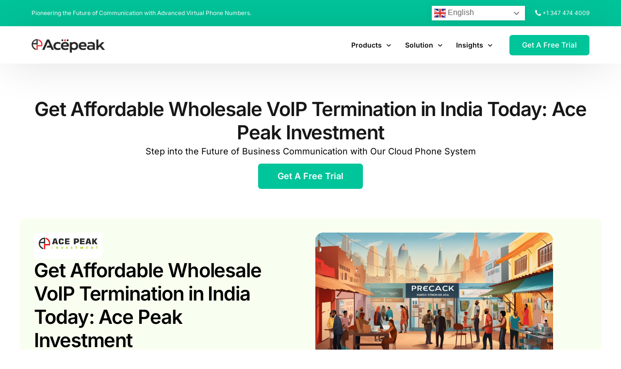

--- FILE ---
content_type: text/html; charset=UTF-8
request_url: https://www.acepeak.ai/blog/wholesale-voip-termination-india/
body_size: 45018
content:
<!doctype html>
<html lang="en-US" prefix="og: https://ogp.me/ns#">
<head>
	<meta charset="UTF-8">
	<meta name="viewport" content="width=device-width, initial-scale=1">
	<link rel="profile" href="https://gmpg.org/xfn/11">

		<style>img:is([sizes="auto" i], [sizes^="auto," i]) { contain-intrinsic-size: 3000px 1500px }</style>
	
<!-- Search Engine Optimization by Rank Math PRO - https://rankmath.com/ -->
<title>Wholesale Voip Termination India For Modern Connectivity &amp;best 23</title>
<meta name="description" content="Experience seamless communication with our wholesale VoIP termination in India. At AcePeak, we offer affordable wholesale VoIP termination India solutions."/>
<meta name="robots" content="follow, index, max-snippet:-1, max-video-preview:-1, max-image-preview:large"/>
<link rel="canonical" href="https://www.acepeak.ai/blog/wholesale-voip-termination-india/" />
<meta property="og:locale" content="en_US" />
<meta property="og:type" content="article" />
<meta property="og:title" content="Wholesale Voip Termination India For Modern Connectivity &amp;best 23" />
<meta property="og:description" content="Experience seamless communication with our wholesale VoIP termination in India. At AcePeak, we offer affordable wholesale VoIP termination India solutions." />
<meta property="og:url" content="https://www.acepeak.ai/blog/wholesale-voip-termination-india/" />
<meta property="og:site_name" content="acepeak.ai" />
<meta property="article:publisher" content="https://www.facebook.com/acepeakinvestments/" />
<meta property="article:section" content="Wholesale VoIP" />
<meta property="og:updated_time" content="2024-07-13T07:18:26+00:00" />
<meta property="og:image" content="https://www.acepeak.ai/wp-content/uploads/2023/09/wholesale-voip-termination-India.jpg" />
<meta property="og:image:secure_url" content="https://www.acepeak.ai/wp-content/uploads/2023/09/wholesale-voip-termination-India.jpg" />
<meta property="og:image:width" content="1456" />
<meta property="og:image:height" content="816" />
<meta property="og:image:alt" content="wholesale voip termination India" />
<meta property="og:image:type" content="image/jpeg" />
<meta property="article:published_time" content="2023-09-21T13:53:42+00:00" />
<meta property="article:modified_time" content="2024-07-13T07:18:26+00:00" />
<meta property="og:video" content="https://www.youtube.com/embed/qa9fZNBELKs" />
<meta property="video:duration" content="54" />
<meta property="ya:ovs:upload_date" content="2019-12-21T10:24:21-08:00" />
<meta property="ya:ovs:allow_embed" content="true" />
<meta name="twitter:card" content="summary_large_image" />
<meta name="twitter:title" content="Wholesale Voip Termination India For Modern Connectivity &amp;best 23" />
<meta name="twitter:description" content="Experience seamless communication with our wholesale VoIP termination in India. At AcePeak, we offer affordable wholesale VoIP termination India solutions." />
<meta name="twitter:image" content="https://www.acepeak.ai/wp-content/uploads/2023/09/wholesale-voip-termination-India.jpg" />
<meta name="twitter:label1" content="Written by" />
<meta name="twitter:data1" content="acepeakteam" />
<meta name="twitter:label2" content="Time to read" />
<meta name="twitter:data2" content="14 minutes" />
<script type="application/ld+json" class="rank-math-schema-pro">{"@context":"https://schema.org","@graph":[{"@type":["Person","Organization"],"@id":"https://www.acepeak.ai/#person","name":"furqan@mycountrymobile.com","sameAs":["https://www.facebook.com/acepeakinvestments/"],"logo":{"@type":"ImageObject","@id":"https://www.acepeak.ai/#logo","url":"https://www.acepeak.ai/wp-content/uploads/2023/07/Ace-peak-color-150x150.png","contentUrl":"https://www.acepeak.ai/wp-content/uploads/2023/07/Ace-peak-color-150x150.png","caption":"acepeak.ai","inLanguage":"en-US"},"image":{"@type":"ImageObject","@id":"https://www.acepeak.ai/#logo","url":"https://www.acepeak.ai/wp-content/uploads/2023/07/Ace-peak-color-150x150.png","contentUrl":"https://www.acepeak.ai/wp-content/uploads/2023/07/Ace-peak-color-150x150.png","caption":"acepeak.ai","inLanguage":"en-US"}},{"@type":"WebSite","@id":"https://www.acepeak.ai/#website","url":"https://www.acepeak.ai","name":"acepeak.ai","publisher":{"@id":"https://www.acepeak.ai/#person"},"inLanguage":"en-US"},{"@type":"ImageObject","@id":"https://www.acepeak.ai/wp-content/uploads/2023/09/wholesale-voip-termination-India.jpg","url":"https://www.acepeak.ai/wp-content/uploads/2023/09/wholesale-voip-termination-India.jpg","width":"1456","height":"816","caption":"wholesale voip termination India","inLanguage":"en-US"},{"@type":"WebPage","@id":"https://www.acepeak.ai/blog/wholesale-voip-termination-india/#webpage","url":"https://www.acepeak.ai/blog/wholesale-voip-termination-india/","name":"Wholesale Voip Termination India For Modern Connectivity &amp;best 23","datePublished":"2023-09-21T13:53:42+00:00","dateModified":"2024-07-13T07:18:26+00:00","isPartOf":{"@id":"https://www.acepeak.ai/#website"},"primaryImageOfPage":{"@id":"https://www.acepeak.ai/wp-content/uploads/2023/09/wholesale-voip-termination-India.jpg"},"inLanguage":"en-US"},{"@type":"Person","@id":"https://www.acepeak.ai/author/acepeakteam/","name":"acepeakteam","url":"https://www.acepeak.ai/author/acepeakteam/","image":{"@type":"ImageObject","@id":"https://secure.gravatar.com/avatar/e6677f4cde2c5ec1fb1afcf071651506c806524d92ce2d4b62d3bbe46ac4db1c?s=96&amp;d=mm&amp;r=g","url":"https://secure.gravatar.com/avatar/e6677f4cde2c5ec1fb1afcf071651506c806524d92ce2d4b62d3bbe46ac4db1c?s=96&amp;d=mm&amp;r=g","caption":"acepeakteam","inLanguage":"en-US"},"sameAs":["https://www.acepeak.ai/"]},{"headline":"Wholesale Voip Termination India For Modern Connectivity &amp;best 23","description":"Experience seamless communication with our wholesale VoIP termination in India. At AcePeak, we offer affordable wholesale VoIP termination India solutions.","datePublished":"2023-09-21T13:53:42+00:00","dateModified":"2024-07-13T07:18:26+00:00","image":{"@id":"https://www.acepeak.ai/wp-content/uploads/2023/09/wholesale-voip-termination-India.jpg"},"author":{"@id":"https://www.acepeak.ai/author/acepeakteam/","name":"acepeakteam"},"@type":"BlogPosting","name":"Wholesale Voip Termination India For Modern Connectivity &amp;best 23","articleSection":"Wholesale VoIP","@id":"https://www.acepeak.ai/blog/wholesale-voip-termination-india/#schema-91453","isPartOf":{"@id":"https://www.acepeak.ai/blog/wholesale-voip-termination-india/#webpage"},"publisher":{"@id":"https://www.acepeak.ai/#person"},"inLanguage":"en-US","mainEntityOfPage":{"@id":"https://www.acepeak.ai/blog/wholesale-voip-termination-india/#webpage"}},{"@type":"VideoObject","name":"VoIP Terminations Service | Wholesale VoIP | acepeak investment","description":"VoIP Terminations Service |  acepeak investment https://acepeakinvestment.com/High-quality VoIP terminations. Offers online. Free sign up, &amp; credit to test y...","uploadDate":"2019-12-21T10:24:21-08:00","thumbnailUrl":"http://acepeak.ai/wp-content/uploads/2024/01/voip-terminations-service-wholes.jpg","embedUrl":"https://www.youtube.com/embed/qa9fZNBELKs","duration":"PT0M54S","width":"640","height":"360","isFamilyFriendly":"True","@id":"https://www.acepeak.ai/blog/wholesale-voip-termination-india/#schema-91454","isPartOf":{"@id":"https://www.acepeak.ai/blog/wholesale-voip-termination-india/#webpage"},"publisher":{"@id":"https://www.acepeak.ai/#person"},"inLanguage":"en-US","mainEntityOfPage":{"@id":"https://www.acepeak.ai/blog/wholesale-voip-termination-india/#webpage"}}]}</script>
<!-- /Rank Math WordPress SEO plugin -->

<link rel='dns-prefetch' href='//fonts.googleapis.com' />
<link rel="alternate" type="application/rss+xml" title="acepeak.ai &raquo; Feed" href="https://www.acepeak.ai/feed/" />
<link rel="alternate" type="application/rss+xml" title="acepeak.ai &raquo; Comments Feed" href="https://www.acepeak.ai/comments/feed/" />
<link rel="alternate" type="application/rss+xml" title="acepeak.ai &raquo; Get Affordable Wholesale VoIP Termination in India Today: Ace Peak Investment Comments Feed" href="https://www.acepeak.ai/blog/wholesale-voip-termination-india/feed/" />
<script>
window._wpemojiSettings = {"baseUrl":"https:\/\/s.w.org\/images\/core\/emoji\/16.0.1\/72x72\/","ext":".png","svgUrl":"https:\/\/s.w.org\/images\/core\/emoji\/16.0.1\/svg\/","svgExt":".svg","source":{"concatemoji":"https:\/\/www.acepeak.ai\/wp-includes\/js\/wp-emoji-release.min.js?ver=6.8.3"}};
/*! This file is auto-generated */
!function(s,n){var o,i,e;function c(e){try{var t={supportTests:e,timestamp:(new Date).valueOf()};sessionStorage.setItem(o,JSON.stringify(t))}catch(e){}}function p(e,t,n){e.clearRect(0,0,e.canvas.width,e.canvas.height),e.fillText(t,0,0);var t=new Uint32Array(e.getImageData(0,0,e.canvas.width,e.canvas.height).data),a=(e.clearRect(0,0,e.canvas.width,e.canvas.height),e.fillText(n,0,0),new Uint32Array(e.getImageData(0,0,e.canvas.width,e.canvas.height).data));return t.every(function(e,t){return e===a[t]})}function u(e,t){e.clearRect(0,0,e.canvas.width,e.canvas.height),e.fillText(t,0,0);for(var n=e.getImageData(16,16,1,1),a=0;a<n.data.length;a++)if(0!==n.data[a])return!1;return!0}function f(e,t,n,a){switch(t){case"flag":return n(e,"\ud83c\udff3\ufe0f\u200d\u26a7\ufe0f","\ud83c\udff3\ufe0f\u200b\u26a7\ufe0f")?!1:!n(e,"\ud83c\udde8\ud83c\uddf6","\ud83c\udde8\u200b\ud83c\uddf6")&&!n(e,"\ud83c\udff4\udb40\udc67\udb40\udc62\udb40\udc65\udb40\udc6e\udb40\udc67\udb40\udc7f","\ud83c\udff4\u200b\udb40\udc67\u200b\udb40\udc62\u200b\udb40\udc65\u200b\udb40\udc6e\u200b\udb40\udc67\u200b\udb40\udc7f");case"emoji":return!a(e,"\ud83e\udedf")}return!1}function g(e,t,n,a){var r="undefined"!=typeof WorkerGlobalScope&&self instanceof WorkerGlobalScope?new OffscreenCanvas(300,150):s.createElement("canvas"),o=r.getContext("2d",{willReadFrequently:!0}),i=(o.textBaseline="top",o.font="600 32px Arial",{});return e.forEach(function(e){i[e]=t(o,e,n,a)}),i}function t(e){var t=s.createElement("script");t.src=e,t.defer=!0,s.head.appendChild(t)}"undefined"!=typeof Promise&&(o="wpEmojiSettingsSupports",i=["flag","emoji"],n.supports={everything:!0,everythingExceptFlag:!0},e=new Promise(function(e){s.addEventListener("DOMContentLoaded",e,{once:!0})}),new Promise(function(t){var n=function(){try{var e=JSON.parse(sessionStorage.getItem(o));if("object"==typeof e&&"number"==typeof e.timestamp&&(new Date).valueOf()<e.timestamp+604800&&"object"==typeof e.supportTests)return e.supportTests}catch(e){}return null}();if(!n){if("undefined"!=typeof Worker&&"undefined"!=typeof OffscreenCanvas&&"undefined"!=typeof URL&&URL.createObjectURL&&"undefined"!=typeof Blob)try{var e="postMessage("+g.toString()+"("+[JSON.stringify(i),f.toString(),p.toString(),u.toString()].join(",")+"));",a=new Blob([e],{type:"text/javascript"}),r=new Worker(URL.createObjectURL(a),{name:"wpTestEmojiSupports"});return void(r.onmessage=function(e){c(n=e.data),r.terminate(),t(n)})}catch(e){}c(n=g(i,f,p,u))}t(n)}).then(function(e){for(var t in e)n.supports[t]=e[t],n.supports.everything=n.supports.everything&&n.supports[t],"flag"!==t&&(n.supports.everythingExceptFlag=n.supports.everythingExceptFlag&&n.supports[t]);n.supports.everythingExceptFlag=n.supports.everythingExceptFlag&&!n.supports.flag,n.DOMReady=!1,n.readyCallback=function(){n.DOMReady=!0}}).then(function(){return e}).then(function(){var e;n.supports.everything||(n.readyCallback(),(e=n.source||{}).concatemoji?t(e.concatemoji):e.wpemoji&&e.twemoji&&(t(e.twemoji),t(e.wpemoji)))}))}((window,document),window._wpemojiSettings);
</script>
<style id='wp-emoji-styles-inline-css'>

	img.wp-smiley, img.emoji {
		display: inline !important;
		border: none !important;
		box-shadow: none !important;
		height: 1em !important;
		width: 1em !important;
		margin: 0 0.07em !important;
		vertical-align: -0.1em !important;
		background: none !important;
		padding: 0 !important;
	}
</style>
<link rel='stylesheet' id='wp-block-library-css' href='https://www.acepeak.ai/wp-includes/css/dist/block-library/style.min.css?ver=6.8.3' media='all' />
<style id='classic-theme-styles-inline-css'>
/*! This file is auto-generated */
.wp-block-button__link{color:#fff;background-color:#32373c;border-radius:9999px;box-shadow:none;text-decoration:none;padding:calc(.667em + 2px) calc(1.333em + 2px);font-size:1.125em}.wp-block-file__button{background:#32373c;color:#fff;text-decoration:none}
</style>
<link rel='stylesheet' id='crp-style-rounded-thumbs-css' href='https://www.acepeak.ai/wp-content/plugins/contextual-related-posts/css/rounded-thumbs.min.css?ver=4.1.0' media='all' />
<style id='crp-style-rounded-thumbs-inline-css'>

			.crp_related.crp-rounded-thumbs a {
				width: 350px;
                height: 250px;
				text-decoration: none;
			}
			.crp_related.crp-rounded-thumbs img {
				max-width: 350px;
				margin: auto;
			}
			.crp_related.crp-rounded-thumbs .crp_title {
				width: 100%;
			}
			
</style>
<link rel='stylesheet' id='wpforms-modern-full-css' href='https://www.acepeak.ai/wp-content/plugins/wpforms/assets/css/frontend/modern/wpforms-full.min.css?ver=1.9.7.3' media='all' />
<style id='wpforms-modern-full-inline-css'>
:root {
				--wpforms-field-border-radius: 3px;
--wpforms-field-border-style: solid;
--wpforms-field-border-size: 1px;
--wpforms-field-background-color: #ffffff;
--wpforms-field-border-color: rgba( 0, 0, 0, 0.25 );
--wpforms-field-border-color-spare: rgba( 0, 0, 0, 0.25 );
--wpforms-field-text-color: rgba( 0, 0, 0, 0.7 );
--wpforms-field-menu-color: #ffffff;
--wpforms-label-color: rgba( 0, 0, 0, 0.85 );
--wpforms-label-sublabel-color: rgba( 0, 0, 0, 0.55 );
--wpforms-label-error-color: #d63637;
--wpforms-button-border-radius: 3px;
--wpforms-button-border-style: none;
--wpforms-button-border-size: 1px;
--wpforms-button-background-color: #066aab;
--wpforms-button-border-color: #066aab;
--wpforms-button-text-color: #ffffff;
--wpforms-page-break-color: #066aab;
--wpforms-background-image: none;
--wpforms-background-position: center center;
--wpforms-background-repeat: no-repeat;
--wpforms-background-size: cover;
--wpforms-background-width: 100px;
--wpforms-background-height: 100px;
--wpforms-background-color: rgba( 0, 0, 0, 0 );
--wpforms-background-url: none;
--wpforms-container-padding: 0px;
--wpforms-container-border-style: none;
--wpforms-container-border-width: 1px;
--wpforms-container-border-color: #000000;
--wpforms-container-border-radius: 3px;
--wpforms-field-size-input-height: 43px;
--wpforms-field-size-input-spacing: 15px;
--wpforms-field-size-font-size: 16px;
--wpforms-field-size-line-height: 19px;
--wpforms-field-size-padding-h: 14px;
--wpforms-field-size-checkbox-size: 16px;
--wpforms-field-size-sublabel-spacing: 5px;
--wpforms-field-size-icon-size: 1;
--wpforms-label-size-font-size: 16px;
--wpforms-label-size-line-height: 19px;
--wpforms-label-size-sublabel-font-size: 14px;
--wpforms-label-size-sublabel-line-height: 17px;
--wpforms-button-size-font-size: 17px;
--wpforms-button-size-height: 41px;
--wpforms-button-size-padding-h: 15px;
--wpforms-button-size-margin-top: 10px;
--wpforms-container-shadow-size-box-shadow: none;

			}
:root {
				--wpforms-field-border-radius: 3px;
--wpforms-field-border-style: solid;
--wpforms-field-border-size: 1px;
--wpforms-field-background-color: #ffffff;
--wpforms-field-border-color: rgba( 0, 0, 0, 0.25 );
--wpforms-field-border-color-spare: rgba( 0, 0, 0, 0.25 );
--wpforms-field-text-color: rgba( 0, 0, 0, 0.7 );
--wpforms-field-menu-color: #ffffff;
--wpforms-label-color: rgba( 0, 0, 0, 0.85 );
--wpforms-label-sublabel-color: rgba( 0, 0, 0, 0.55 );
--wpforms-label-error-color: #d63637;
--wpforms-button-border-radius: 3px;
--wpforms-button-border-style: none;
--wpforms-button-border-size: 1px;
--wpforms-button-background-color: #066aab;
--wpforms-button-border-color: #066aab;
--wpforms-button-text-color: #ffffff;
--wpforms-page-break-color: #066aab;
--wpforms-background-image: none;
--wpforms-background-position: center center;
--wpforms-background-repeat: no-repeat;
--wpforms-background-size: cover;
--wpforms-background-width: 100px;
--wpforms-background-height: 100px;
--wpforms-background-color: rgba( 0, 0, 0, 0 );
--wpforms-background-url: none;
--wpforms-container-padding: 0px;
--wpforms-container-border-style: none;
--wpforms-container-border-width: 1px;
--wpforms-container-border-color: #000000;
--wpforms-container-border-radius: 3px;
--wpforms-field-size-input-height: 43px;
--wpforms-field-size-input-spacing: 15px;
--wpforms-field-size-font-size: 16px;
--wpforms-field-size-line-height: 19px;
--wpforms-field-size-padding-h: 14px;
--wpforms-field-size-checkbox-size: 16px;
--wpforms-field-size-sublabel-spacing: 5px;
--wpforms-field-size-icon-size: 1;
--wpforms-label-size-font-size: 16px;
--wpforms-label-size-line-height: 19px;
--wpforms-label-size-sublabel-font-size: 14px;
--wpforms-label-size-sublabel-line-height: 17px;
--wpforms-button-size-font-size: 17px;
--wpforms-button-size-height: 41px;
--wpforms-button-size-padding-h: 15px;
--wpforms-button-size-margin-top: 10px;
--wpforms-container-shadow-size-box-shadow: none;

			}
</style>
<link rel='stylesheet' id='wpforms-pro-modern-full-css' href='https://www.acepeak.ai/wp-content/plugins/wpforms/assets/pro/css/frontend/modern/wpforms-full.min.css?ver=1.9.7.3' media='all' />
<link rel='stylesheet' id='elementor-frontend-css' href='https://www.acepeak.ai/wp-content/plugins/elementor/assets/css/frontend.min.css?ver=3.33.1' media='all' />
<link rel='stylesheet' id='eael-general-css' href='https://www.acepeak.ai/wp-content/plugins/essential-addons-for-elementor-lite/assets/front-end/css/view/general.min.css?ver=6.3.3' media='all' />
<link rel='stylesheet' id='eael-43565-css' href='https://www.acepeak.ai/wp-content/uploads/essential-addons-elementor/eael-43565.css?ver=1720855106' media='all' />
<link rel='stylesheet' id='widget-heading-css' href='https://www.acepeak.ai/wp-content/plugins/elementor/assets/css/widget-heading.min.css?ver=3.33.1' media='all' />
<link rel='stylesheet' id='widget-image-css' href='https://www.acepeak.ai/wp-content/plugins/elementor/assets/css/widget-image.min.css?ver=3.33.1' media='all' />
<link rel='stylesheet' id='widget-icon-box-css' href='https://www.acepeak.ai/wp-content/plugins/elementor/assets/css/widget-icon-box.min.css?ver=3.33.1' media='all' />
<link rel='stylesheet' id='widget-post-info-css' href='https://www.acepeak.ai/wp-content/plugins/elementor-pro/assets/css/widget-post-info.min.css?ver=3.32.1' media='all' />
<link rel='stylesheet' id='widget-icon-list-css' href='https://www.acepeak.ai/wp-content/plugins/elementor/assets/css/widget-icon-list.min.css?ver=3.33.1' media='all' />
<link rel='stylesheet' id='elementor-icons-shared-0-css' href='https://www.acepeak.ai/wp-content/plugins/elementor/assets/lib/font-awesome/css/fontawesome.min.css?ver=5.15.3' media='all' />
<link rel='stylesheet' id='elementor-icons-fa-regular-css' href='https://www.acepeak.ai/wp-content/plugins/elementor/assets/lib/font-awesome/css/regular.min.css?ver=5.15.3' media='all' />
<link rel='stylesheet' id='elementor-icons-fa-solid-css' href='https://www.acepeak.ai/wp-content/plugins/elementor/assets/lib/font-awesome/css/solid.min.css?ver=5.15.3' media='all' />
<link rel='stylesheet' id='e-sticky-css' href='https://www.acepeak.ai/wp-content/plugins/elementor-pro/assets/css/modules/sticky.min.css?ver=3.32.1' media='all' />
<link rel='stylesheet' id='widget-table-of-contents-css' href='https://www.acepeak.ai/wp-content/plugins/elementor-pro/assets/css/widget-table-of-contents.min.css?ver=3.32.1' media='all' />
<link rel='stylesheet' id='widget-post-navigation-css' href='https://www.acepeak.ai/wp-content/plugins/elementor-pro/assets/css/widget-post-navigation.min.css?ver=3.32.1' media='all' />
<link rel='stylesheet' id='widget-image-box-css' href='https://www.acepeak.ai/wp-content/plugins/elementor/assets/css/widget-image-box.min.css?ver=3.33.1' media='all' />
<link rel='stylesheet' id='widget-social-icons-css' href='https://www.acepeak.ai/wp-content/plugins/elementor/assets/css/widget-social-icons.min.css?ver=3.33.1' media='all' />
<link rel='stylesheet' id='e-apple-webkit-css' href='https://www.acepeak.ai/wp-content/plugins/elementor/assets/css/conditionals/apple-webkit.min.css?ver=3.33.1' media='all' />
<link rel='stylesheet' id='elementor-icons-css' href='https://www.acepeak.ai/wp-content/plugins/elementor/assets/lib/eicons/css/elementor-icons.min.css?ver=5.44.0' media='all' />
<link rel='stylesheet' id='elementor-post-43565-css' href='https://www.acepeak.ai/wp-content/uploads/elementor/css/post-43565.css?ver=1764283931' media='all' />
<link rel='stylesheet' id='uicore_global-css' href='https://www.acepeak.ai/wp-content/uploads/uicore-global.css?ver=7116' media='all' />
<link rel='stylesheet' id='ekit-widget-styles-css' href='https://www.acepeak.ai/wp-content/plugins/elementskit-lite/widgets/init/assets/css/widget-styles.css?ver=3.7.4' media='all' />
<link rel='stylesheet' id='ekit-responsive-css' href='https://www.acepeak.ai/wp-content/plugins/elementskit-lite/widgets/init/assets/css/responsive.css?ver=3.7.4' media='all' />
<link rel='stylesheet' id='uicore_blog_fonts-css' href='//fonts.googleapis.com/css?family=Inter%3A600%7CInter%3A600%7CInter%3A600%7CInter%3A600%7CInter%3A600%7CInter%3Anormal%7CInter%3Anormal%7CInter%3A600%7C&#038;ver=6.8.3' media='all' />
<link rel='stylesheet' id='uicore-blog-st-css' href='https://www.acepeak.ai/wp-content/uploads/uicore-blog.css?ver=7116' media='all' />
<link rel='stylesheet' id='bdt-uikit-css' href='https://www.acepeak.ai/wp-content/plugins/bdthemes-element-pack/assets/css/bdt-uikit.css?ver=3.21.7' media='all' />
<link rel='stylesheet' id='ep-helper-css' href='https://www.acepeak.ai/wp-content/plugins/bdthemes-element-pack/assets/css/ep-helper.css?ver=8.4.1' media='all' />
<link rel='stylesheet' id='elementor-gf-local-inter-css' href='https://www.acepeak.ai/wp-content/uploads/elementor/google-fonts/css/inter.css?ver=1743494127' media='all' />
<link rel='stylesheet' id='elementor-gf-local-outfit-css' href='https://www.acepeak.ai/wp-content/uploads/elementor/google-fonts/css/outfit.css?ver=1748251629' media='all' />
<link rel='stylesheet' id='elementor-gf-local-cormorantgaramond-css' href='https://www.acepeak.ai/wp-content/uploads/elementor/google-fonts/css/cormorantgaramond.css?ver=1743494846' media='all' />
<link rel='stylesheet' id='elementor-icons-fa-brands-css' href='https://www.acepeak.ai/wp-content/plugins/elementor/assets/lib/font-awesome/css/brands.min.css?ver=5.15.3' media='all' />
<script src="https://www.acepeak.ai/wp-includes/js/jquery/jquery.min.js?ver=3.7.1" id="jquery-core-js"></script>
<script src="https://www.acepeak.ai/wp-includes/js/jquery/jquery-migrate.min.js?ver=3.4.1" id="jquery-migrate-js"></script>
<link rel="https://api.w.org/" href="https://www.acepeak.ai/wp-json/" /><link rel="alternate" title="JSON" type="application/json" href="https://www.acepeak.ai/wp-json/wp/v2/posts/7586" /><link rel="EditURI" type="application/rsd+xml" title="RSD" href="https://www.acepeak.ai/xmlrpc.php?rsd" />
<meta name="generator" content="WordPress 6.8.3" />
<link rel='shortlink' href='https://www.acepeak.ai/?p=7586' />
<link rel="alternate" title="oEmbed (JSON)" type="application/json+oembed" href="https://www.acepeak.ai/wp-json/oembed/1.0/embed?url=https%3A%2F%2Fwww.acepeak.ai%2Fblog%2Fwholesale-voip-termination-india%2F" />
<link rel="alternate" title="oEmbed (XML)" type="text/xml+oembed" href="https://www.acepeak.ai/wp-json/oembed/1.0/embed?url=https%3A%2F%2Fwww.acepeak.ai%2Fblog%2Fwholesale-voip-termination-india%2F&#038;format=xml" />
<!-- GADS Tracking -->
<script>
(function() {
  // Wait for page to fully load
  function trackVisitor() {
    try {
      // Get parameters from current URL
      var currentUrl = window.location.href;
      var urlObj = new URL(currentUrl);
      var params = urlObj.searchParams;
      
      // Extract all parameters with fallbacks
      var gclid = params.get('gclid') || params.get('GCLID') || 'none';
      var utmSource = params.get('utm_source') || params.get('UTM_SOURCE') || '';
      var utmMedium = params.get('utm_medium') || params.get('UTM_MEDIUM') || '';
      var utmCampaign = params.get('utm_campaign') || params.get('UTM_CAMPAIGN') || '';
      var utmTerm = params.get('utm_term') || params.get('UTM_TERM') || '';
      var utmContent = params.get('utm_content') || params.get('UTM_CONTENT') || '';
      
      // Debug log (remove after testing)
      console.log('Tracking Debug:', {
        url: currentUrl,
        gclid: gclid,
        utmSource: utmSource,
        utmMedium: utmMedium,
        utmCampaign: utmCampaign,
        utmTerm: utmTerm,
        utmContent: utmContent
      });
      
      // Send tracking data
      fetch('https://3f0f7174-42a2-4dff-8f40-905e6e3decec-00-152oiuitwczxw.janeway.replit.dev/api/tracking/visitor', {
        method: 'POST',
        headers: { 
          'Content-Type': 'application/json',
          'Accept': 'application/json'
        },
        body: JSON.stringify({
          accountId: '8ef7cb71-1077-407c-b60b-d2dd9ff32a1e',
          sessionId: sessionStorage.getItem('sessionId') || Math.random().toString(36),
          gclid: gclid,
          utmSource: utmSource,
          utmMedium: utmMedium,
          utmCampaign: utmCampaign,
          utmTerm: utmTerm,
          utmContent: utmContent,
          landingPage: currentUrl,
          referrer: document.referrer || '',
          userAgent: navigator.userAgent || ''
        })
      })
      .then(response => response.json())
      .then(data => {
        console.log('Tracking Success:', data);
        if (data.visitorId) {
          sessionStorage.setItem('visitorId', data.visitorId);
          sessionStorage.setItem('sessionId', data.sessionId || sessionStorage.getItem('sessionId'));
        }
      })
      .catch(error => {
        console.log('Tracking Error:', error);
      });
      
    } catch (error) {
      console.log('Tracking Script Error:', error);
    }
  }
  
  // Run tracking function
  if (document.readyState === 'loading') {
    document.addEventListener('DOMContentLoaded', trackVisitor);
  } else {
    trackVisitor();
  }
  
})();
</script><link rel="stylesheet" href="https://cdn-uicons.flaticon.com/2.0.0/uicons-regular-rounded/css/uicons-regular-rounded.css"><link rel="stylesheet" href="https://cdn-uicons.flaticon.com/2.0.0/uicons-bold-rounded/css/uicons-bold-rounded.css"><link rel="stylesheet" href="https://cdn-uicons.flaticon.com/2.0.0/uicons-solid-rounded/css/uicons-solid-rounded.css"><link href="https://cdn.tailwindcss.com" rel="stylesheet"><meta name="generator" content="Elementor 3.33.1; features: additional_custom_breakpoints; settings: css_print_method-external, google_font-enabled, font_display-swap">
<meta name="theme-color" content="#00C49A" />
        <link rel="shortcut icon" href="http://acepeak.ai/wp-content/uploads/2023/09/AA.png" >
		<link rel="icon" href="http://acepeak.ai/wp-content/uploads/2023/09/AA.png" >
		<link rel="apple-touch-icon" sizes="152x152" href="http://acepeak.ai/wp-content/uploads/2023/09/AA.png">
		<link rel="apple-touch-icon" sizes="120x120" href="http://acepeak.ai/wp-content/uploads/2023/09/AA.png">
		<link rel="apple-touch-icon" sizes="76x76" href="http://acepeak.ai/wp-content/uploads/2023/09/AA.png">
        <link rel="apple-touch-icon" href="http://acepeak.ai/wp-content/uploads/2023/09/AA.png">
        			<style>
				.e-con.e-parent:nth-of-type(n+4):not(.e-lazyloaded):not(.e-no-lazyload),
				.e-con.e-parent:nth-of-type(n+4):not(.e-lazyloaded):not(.e-no-lazyload) * {
					background-image: none !important;
				}
				@media screen and (max-height: 1024px) {
					.e-con.e-parent:nth-of-type(n+3):not(.e-lazyloaded):not(.e-no-lazyload),
					.e-con.e-parent:nth-of-type(n+3):not(.e-lazyloaded):not(.e-no-lazyload) * {
						background-image: none !important;
					}
				}
				@media screen and (max-height: 640px) {
					.e-con.e-parent:nth-of-type(n+2):not(.e-lazyloaded):not(.e-no-lazyload),
					.e-con.e-parent:nth-of-type(n+2):not(.e-lazyloaded):not(.e-no-lazyload) * {
						background-image: none !important;
					}
				}
			</style>
			<script id='nitro-telemetry-meta' nitro-exclude>window.NPTelemetryMetadata={missReason: (!window.NITROPACK_STATE ? 'cache not found' : 'hit'),pageType: 'post',isEligibleForOptimization: true,}</script><script id='nitro-generic' nitro-exclude>(()=>{window.NitroPack=window.NitroPack||{coreVersion:"na",isCounted:!1};let e=document.createElement("script");if(e.src="https://nitroscripts.com/KtrjOTHojWoJCDGNdDjEAwjZbLTdONAD",e.async=!0,e.id="nitro-script",document.head.appendChild(e),!window.NitroPack.isCounted){window.NitroPack.isCounted=!0;let t=()=>{navigator.sendBeacon("https://to.getnitropack.com/p",JSON.stringify({siteId:"KtrjOTHojWoJCDGNdDjEAwjZbLTdONAD",url:window.location.href,isOptimized:!!window.IS_NITROPACK,coreVersion:"na",missReason:window.NPTelemetryMetadata?.missReason||"",pageType:window.NPTelemetryMetadata?.pageType||"",isEligibleForOptimization:!!window.NPTelemetryMetadata?.isEligibleForOptimization}))};(()=>{let e=()=>new Promise(e=>{"complete"===document.readyState?e():window.addEventListener("load",e)}),i=()=>new Promise(e=>{document.prerendering?document.addEventListener("prerenderingchange",e,{once:!0}):e()}),a=async()=>{await i(),await e(),t()};a()})(),window.addEventListener("pageshow",e=>{if(e.persisted){let i=document.prerendering||self.performance?.getEntriesByType?.("navigation")[0]?.activationStart>0;"visible"!==document.visibilityState||i||t()}})}})();</script><link rel="icon" href="https://www.acepeak.ai/wp-content/uploads/2025/09/cropped-acepeak-logo-white-2-1-e1759118088914-32x32.png" sizes="32x32" />
<link rel="icon" href="https://www.acepeak.ai/wp-content/uploads/2025/09/cropped-acepeak-logo-white-2-1-e1759118088914-192x192.png" sizes="192x192" />
<link rel="apple-touch-icon" href="https://www.acepeak.ai/wp-content/uploads/2025/09/cropped-acepeak-logo-white-2-1-e1759118088914-180x180.png" />
<meta name="msapplication-TileImage" content="https://www.acepeak.ai/wp-content/uploads/2025/09/cropped-acepeak-logo-white-2-1-e1759118088914-270x270.png" />
		<style id="wp-custom-css">
			.solution-image {
  width: 100%;
  height: auto;
  max-height: 250px; /* Adjust as needed */
  object-fit: cover;
  border-radius: 8px;
}

img.emoji {
    width: 25px !important;
    display: inline-block !important;
}
div.wpforms-container-full .wpforms-confirmation-container-full, div[submit-success]>.wpforms-confirmation-container-full:not(.wpforms-redirection-message) {
    background: #e0ffc7;
    border: 1px solid #b4d39b;
    box-sizing: border-box;
    width: 45%;
}
@media screen and (max-width: 768px) {
    div.wpforms-container-full .wpforms-confirmation-container-full, 
    div[submit-success]>.wpforms-confirmation-container-full:not(.wpforms-redirection-message) {
        width: 100%; /* Full width on mobile */
        font-size: 1rem; /* Adjust font size for mobile */
    }
}

.mune3 .uicore-navbar .uicore-nav-menu .uicore-menu>.menu-item-has-children.uicore-edge>.sub-menu, .uicore-navbar .uicore-nav .uicore-menu>.menu-item-has-children.uicore-edge>.sub-menu {
    right: 7% !important;
    width: 50% !important;
}

.mune2 .uicore-navbar .uicore-nav-menu .uicore-menu>.menu-item-has-children.uicore-edge>.sub-menu, .uicore-navbar .uicore-nav .uicore-menu>.menu-item-has-children.uicore-edge>.sub-menu {
    right: 20% !important;
    width: 50% !important;
}
.uicore-top-bar p {
    color: #fff !important;
}


article.type-page{
margin : 0px !important
}

div#gt-wrapper-11054910 {
    background-color: #fff !important;
}

.elementor-element.elementor-element-e913528 .bdt-fancy-list .flex-wrap:focus{
    background-color: #b9e8de;	
}

.uicore-navbar nav.uicore ul.sub-menu:not(.uicore-megamenu) {
    padding: 22px 0;
    background-color: #fff !important;
}

/* Post table */
table.posttable tr, table.posttable td{
    border: solid 1px;
}

table.posttable th {
    border: solid 1px #000;
    background-color: #007de8;
    color: #fff;
}
.responsive-table {
    overflow-x: auto ;
}
.traffic-rates {
    width: 100%; 
    border-collapse: collapse; }
.traffic-rates td, .traffic-rates th {
    border: 1px solid #232323; 
    text-align: left; 
    padding: 8px; }


.desc_black:hover p,
.desc_black:hover .bdt-ep-advanced-icon-box-description{
    color:#fff !important;
}
.area-codes-list{
		background: #bcbcbc26 !important;
    padding: 15px !important;
}


@media screen and (max-width: 600px) {
    .traffic-rates td, .traffic-rates th {
        padding: 4px; 
    }
	.crp_related.crp-rounded-thumbs a {
    width: 270px !important;
    height: 195px !important;
    text-decoration: none;
}
	.crp_related.crp-rounded-thumbs img {
    max-width: 270px !important;
    margin: auto;
}
}

.page-id-46186 div.wpforms-container-full .wpforms-confirmation-container-full{
    background: #e0ffc7;
    border: 1px solid #b4d39b;
    box-sizing: border-box;
    width: 100%;
}
.elementor-element.elementor-element-68cff3d.e-con-full.e-flex.e-con.e-child ul.elementor-icon-list-items {
    padding: 0px;
}

@media only screen and (max-width: 600px) {
  li.desk-product.menu-item.menu-item-type-post_type.menu-item-object-uicore-tb.menu-item-54922.menu-item-has-children.menu-item-has-megamenu.uicore-visible {
    display: none !important;
}
}

.mobile-products {
  display: none !important;
}
		</style>
		        <style>
            .uicore-animate-scroll {
                animation-fill-mode: both;
                animation-timing-function: linear;
                animation-timeline: view(block);
            }

            .uicore-animate-hide {
                opacity: 0;
                visibility: hidden;
            }
        </style>
        <script>
            document.addEventListener('DOMContentLoaded', function() {
                const supportsAnimationTimeline = CSS.supports("animation-timeline", "scroll()");

                if (!supportsAnimationTimeline && document.querySelector('.uicore-animate-scroll')) {
                    const script = document.createElement('script');
                    script.src = "https://www.acepeak.ai/wp-content/plugins/uicore-animate/assets/js/scroll-timeline.js";
                    script.async = true;
                    document.head.appendChild(script);
                }
            });
        </script>

</head>

<body class="wp-singular post-template-default single single-post postid-7586 single-format-standard wp-custom-logo wp-embed-responsive wp-theme-vault uicore-animate-fade ui-a-dsmm-slide  uicore-blog uicore-sidebar-right uicore-narow elementor-default elementor-kit-7 elementor-page-56264 elementor-page-43565">
		<div class="uicore-animation-bg"></div><!-- Custom HTML - Page Options --><!-- 1.1 uicore_before_body_content -->	<div class="uicore-body-content">
		<!-- 1.2 uicore_before_page_content -->		<div id="uicore-page">
		        <div class="uicore uicore-top-bar uicore-section uicore-box "
                        >
            <div class="uicore uicore-container">

                <div class="ui-tb-col-1 uicore-animate">
                <p>Pioneering the Future of Communication with Advanced Virtual Phone Numbers.</p>                </div>

                                    <div class="ui-tb-col-2 uicore-animate">
                    <div class="gtranslate_wrapper" id="gt-wrapper-35655365"></div>       <span class="uicore-icon-wrapp"><i class="uicore-i-phone" style="font-size:100%; color:inherit; padding-left:0; padding-right:0;" ></i>  <a href="tel:+1 347 474 4009">+1 347 474 4009</a></span>
                    </div>
                            </div>
                    </div>
        <div class="uicore-progress-bar"></div>
        <div data-uils="header" data-uils-title="Header" id="wrapper-navbar" itemscope itemtype="http://schema.org/WebSite" class="uicore uicore-navbar uicore-section uicore-box uicore-h-classic uicore-sticky ui-smart-sticky "><div class="uicore-header-wrapper">
            <nav class="uicore uicore-container">
            		 <div class="uicore-branding "
              data-uils="header-branding"
              data-uils-title="Site Logo"
              >
                
			<a href="https://www.acepeak.ai/" rel="home">
                <img loading="lazy" class="uicore uicore-logo uicore-main" src="https://www.acepeak.ai/wp-content/uploads/2025/10/ACEPEAK-LOGO-scaled.png" alt="acepeak.ai" width="2560" height="609"/>
				<img loading="lazy" class="uicore uicore-logo uicore-second" src="https://www.acepeak.ai/wp-content/uploads/2025/09/acepeak-logo-white-2.png" alt="acepeak.ai" width="2560" height="609"/>
				<img loading="lazy" class="uicore uicore-logo uicore-mobile-main" src="https://www.acepeak.ai/wp-content/uploads/2025/10/ACEPEAK-LOGO-scaled.png" alt="acepeak.ai" width="2560" height="609"/>
				<img loading="lazy" class="uicore uicore-logo uicore-mobile-second" src="https://www.acepeak.ai/wp-content/uploads/2025/09/acepeak-logo-white-2.png" alt="acepeak.ai" width="2560" height="609"/>
			</a>

		        </div>
		        <div class='uicore-nav-menu'>
            <div class="uicore-menu-container uicore-nav"><ul data-uils="header-menu" data-uils-title="Navigation Menu" class="uicore-menu"><li class="desk-product menu-item menu-item-type-post_type menu-item-object-uicore-tb menu-item-54922 menu-item-has-children menu-item-has-megamenu"><a href="#"><span class="ui-menu-item-wrapper">Products</span></a><ul class="sub-menu uicore-megamenu bdt-navbar-dropdown" >		<div data-elementor-type="uicore-tb" data-elementor-id="30914" class="elementor elementor-30914" data-elementor-settings="{&quot;element_pack_global_tooltip_width&quot;:{&quot;unit&quot;:&quot;px&quot;,&quot;size&quot;:&quot;&quot;,&quot;sizes&quot;:[]},&quot;element_pack_global_tooltip_width_tablet&quot;:{&quot;unit&quot;:&quot;px&quot;,&quot;size&quot;:&quot;&quot;,&quot;sizes&quot;:[]},&quot;element_pack_global_tooltip_width_mobile&quot;:{&quot;unit&quot;:&quot;px&quot;,&quot;size&quot;:&quot;&quot;,&quot;sizes&quot;:[]},&quot;element_pack_global_tooltip_padding&quot;:{&quot;unit&quot;:&quot;px&quot;,&quot;top&quot;:&quot;&quot;,&quot;right&quot;:&quot;&quot;,&quot;bottom&quot;:&quot;&quot;,&quot;left&quot;:&quot;&quot;,&quot;isLinked&quot;:true},&quot;element_pack_global_tooltip_padding_tablet&quot;:{&quot;unit&quot;:&quot;px&quot;,&quot;top&quot;:&quot;&quot;,&quot;right&quot;:&quot;&quot;,&quot;bottom&quot;:&quot;&quot;,&quot;left&quot;:&quot;&quot;,&quot;isLinked&quot;:true},&quot;element_pack_global_tooltip_padding_mobile&quot;:{&quot;unit&quot;:&quot;px&quot;,&quot;top&quot;:&quot;&quot;,&quot;right&quot;:&quot;&quot;,&quot;bottom&quot;:&quot;&quot;,&quot;left&quot;:&quot;&quot;,&quot;isLinked&quot;:true},&quot;element_pack_global_tooltip_border_radius&quot;:{&quot;unit&quot;:&quot;px&quot;,&quot;top&quot;:&quot;&quot;,&quot;right&quot;:&quot;&quot;,&quot;bottom&quot;:&quot;&quot;,&quot;left&quot;:&quot;&quot;,&quot;isLinked&quot;:true},&quot;element_pack_global_tooltip_border_radius_tablet&quot;:{&quot;unit&quot;:&quot;px&quot;,&quot;top&quot;:&quot;&quot;,&quot;right&quot;:&quot;&quot;,&quot;bottom&quot;:&quot;&quot;,&quot;left&quot;:&quot;&quot;,&quot;isLinked&quot;:true},&quot;element_pack_global_tooltip_border_radius_mobile&quot;:{&quot;unit&quot;:&quot;px&quot;,&quot;top&quot;:&quot;&quot;,&quot;right&quot;:&quot;&quot;,&quot;bottom&quot;:&quot;&quot;,&quot;left&quot;:&quot;&quot;,&quot;isLinked&quot;:true}}" data-elementor-post-type="uicore-tb">
				<div class="elementor-element elementor-element-2649d56 e-con-full product-main-container e-flex e-con e-parent" data-id="2649d56" data-element_type="container" data-settings="{&quot;background_background&quot;:&quot;classic&quot;}">
		<div class="elementor-element elementor-element-2228ecc e-flex e-con-boxed e-con e-child" data-id="2228ecc" data-element_type="container">
					<div class="e-con-inner">
		<div class="elementor-element elementor-element-c3217b6 e-con-full tab-btn-column e-flex e-con e-child" data-id="c3217b6" data-element_type="container">
				<div class="elementor-element elementor-element-413f460 elementor-widget elementor-widget-html" data-id="413f460" data-element_type="widget" data-widget_type="html.default">
				<div class="elementor-widget-container">
					<div class="tabs-buttons">
  <button class="tab-btn active" data-target="#tab1">Cloud Phone System</button>
  <button class="tab-btn" data-target="#tab2">Phone Number</button>
  <button class="tab-btn" data-target="#tab3">Messaging</button>
</div>


<script>
jQuery(document).ready(function($) {
  $(".tab-btn").on("click", function() {
    // Remove active from all buttons
    $(".tab-btn").removeClass("active");
    $(this).addClass("active");

    // Hide all contents
    $(".tab-content").removeClass("active");

    // Show target content
    var target = $(this).data("target");
    $(target).addClass("active");
  });
});

document.addEventListener('DOMContentLoaded', function () {
  // Select all custom tab buttons
  const tabButtons = document.querySelectorAll('.tab-btn');
  
  tabButtons.forEach(button => {
    button.addEventListener('click', function (e) {
      e.stopPropagation(); // Prevent mega menu from closing
    });
  });

  // Select tab content areas based on your data-target IDs
  const tabContentAreas = document.querySelectorAll('[id^="tab"]');
  tabContentAreas.forEach(content => {
    content.addEventListener('click', function (e) {
      e.stopPropagation(); // Prevent closing when clicking inside content
    });
  });
});
</script>				</div>
				</div>
				</div>
		<div class="elementor-element elementor-element-d26744b e-con-full tabs-content e-flex e-con e-child" data-id="d26744b" data-element_type="container">
		<div class="elementor-element elementor-element-456596c e-con-full tab-content active e-flex e-con e-child" data-id="456596c" data-element_type="container" id="tab1">
		<div class="elementor-element elementor-element-d8d7c3c e-con-full e-flex e-con e-child" data-id="d8d7c3c" data-element_type="container">
				<div class="elementor-element elementor-element-81ebacc elementor-view-stacked elementor-shape-square elementor-position-left menu-icon-text elementor-mobile-position-top elementor-widget elementor-widget-icon-box" data-id="81ebacc" data-element_type="widget" data-widget_type="icon-box.default">
				<div class="elementor-widget-container">
							<div class="elementor-icon-box-wrapper">

						<div class="elementor-icon-box-icon">
				<a href="https://www.acepeak.ai/unified-voice-center/" class="elementor-icon" tabindex="-1" aria-label="Unified Voice Center">
				<i aria-hidden="true" class="ti ti-headphone-alt"></i>				</a>
			</div>
			
						<div class="elementor-icon-box-content">

									<h3 class="elementor-icon-box-title">
						<a href="https://www.acepeak.ai/unified-voice-center/" >
							Unified Voice Center						</a>
					</h3>
				
									<p class="elementor-icon-box-description">
						Centralized hub for seamless voice communication					</p>
				
			</div>
			
		</div>
						</div>
				</div>
				<div class="elementor-element elementor-element-87c20a4 elementor-view-stacked elementor-shape-square elementor-position-left menu-icon-text elementor-mobile-position-top elementor-widget elementor-widget-icon-box" data-id="87c20a4" data-element_type="widget" data-widget_type="icon-box.default">
				<div class="elementor-widget-container">
							<div class="elementor-icon-box-wrapper">

						<div class="elementor-icon-box-icon">
				<a href="https://www.acepeak.ai/adaptive-did-management/" class="elementor-icon" tabindex="-1" aria-label="Adaptive DID Management">
				<i aria-hidden="true" class="ti ti-alert"></i>				</a>
			</div>
			
						<div class="elementor-icon-box-content">

									<h3 class="elementor-icon-box-title">
						<a href="https://www.acepeak.ai/adaptive-did-management/" >
							Adaptive DID Management						</a>
					</h3>
				
									<p class="elementor-icon-box-description">
						Flexible number management for dynamic needs					</p>
				
			</div>
			
		</div>
						</div>
				</div>
				<div class="elementor-element elementor-element-952eceb elementor-view-stacked elementor-shape-square elementor-position-left menu-icon-text elementor-mobile-position-top elementor-widget elementor-widget-icon-box" data-id="952eceb" data-element_type="widget" data-widget_type="icon-box.default">
				<div class="elementor-widget-container">
							<div class="elementor-icon-box-wrapper">

						<div class="elementor-icon-box-icon">
				<span  class="elementor-icon">
				<i aria-hidden="true" class="lu lu-route"></i>				</span>
			</div>
			
						<div class="elementor-icon-box-content">

									<h3 class="elementor-icon-box-title">
						<span  >
							Real-Time Call Tracking						</span>
					</h3>
				
									<p class="elementor-icon-box-description">
						Monitor and manage calls as they happen					</p>
				
			</div>
			
		</div>
						</div>
				</div>
				</div>
		<div class="elementor-element elementor-element-5282a1f e-con-full e-flex e-con e-child" data-id="5282a1f" data-element_type="container">
				<div class="elementor-element elementor-element-a0d319f elementor-view-stacked elementor-shape-square elementor-position-left menu-icon-text elementor-mobile-position-top elementor-widget elementor-widget-icon-box" data-id="a0d319f" data-element_type="widget" data-widget_type="icon-box.default">
				<div class="elementor-widget-container">
							<div class="elementor-icon-box-wrapper">

						<div class="elementor-icon-box-icon">
				<a href="https://www.acepeak.ai/global-calling/" class="elementor-icon" tabindex="-1" aria-label="Global Calling">
				<i aria-hidden="true" class="ri ri-earth-line"></i>				</a>
			</div>
			
						<div class="elementor-icon-box-content">

									<h3 class="elementor-icon-box-title">
						<a href="https://www.acepeak.ai/global-calling/" >
							Global Calling						</a>
					</h3>
				
									<p class="elementor-icon-box-description">
						Connect worldwide with crystal-clear voice calls					</p>
				
			</div>
			
		</div>
						</div>
				</div>
				<div class="elementor-element elementor-element-bfdf920 elementor-view-stacked elementor-shape-square elementor-position-left menu-icon-text elementor-mobile-position-top elementor-widget elementor-widget-icon-box" data-id="bfdf920" data-element_type="widget" data-widget_type="icon-box.default">
				<div class="elementor-widget-container">
							<div class="elementor-icon-box-wrapper">

						<div class="elementor-icon-box-icon">
				<a href="https://www.acepeak.ai/automated-voicemail-detection/" class="elementor-icon" tabindex="-1" aria-label="Automated Voicemail">
				<i aria-hidden="true" class="ri ri-voice-ai-line"></i>				</a>
			</div>
			
						<div class="elementor-icon-box-content">

									<h3 class="elementor-icon-box-title">
						<a href="https://www.acepeak.ai/automated-voicemail-detection/" >
							Automated Voicemail						</a>
					</h3>
				
									<p class="elementor-icon-box-description">
						Instantly filter and identify voicemail calls					</p>
				
			</div>
			
		</div>
						</div>
				</div>
				<div class="elementor-element elementor-element-3cb9586 elementor-view-stacked elementor-shape-square elementor-position-left menu-icon-text elementor-mobile-position-top elementor-widget elementor-widget-icon-box" data-id="3cb9586" data-element_type="widget" data-widget_type="icon-box.default">
				<div class="elementor-widget-container">
							<div class="elementor-icon-box-wrapper">

						<div class="elementor-icon-box-icon">
				<span  class="elementor-icon">
				<i aria-hidden="true" class="lu lu-git-graph"></i>				</span>
			</div>
			
						<div class="elementor-icon-box-content">

									<h3 class="elementor-icon-box-title">
						<span  >
							Call Analytics						</span>
					</h3>
				
									<p class="elementor-icon-box-description">
						Gain insights with detailed call performance reports					</p>
				
			</div>
			
		</div>
						</div>
				</div>
				</div>
		<div class="elementor-element elementor-element-ca5e08b e-con-full e-flex e-con e-child" data-id="ca5e08b" data-element_type="container">
				<div class="elementor-element elementor-element-2eb0873 elementor-view-stacked elementor-shape-square elementor-position-left menu-icon-text elementor-mobile-position-top elementor-widget elementor-widget-icon-box" data-id="2eb0873" data-element_type="widget" data-widget_type="icon-box.default">
				<div class="elementor-widget-container">
							<div class="elementor-icon-box-wrapper">

						<div class="elementor-icon-box-icon">
				<a href="https://www.acepeak.ai/voicemail/" class="elementor-icon" tabindex="-1" aria-label="Voicemail">
				<i aria-hidden="true" class="fas fa-voicemail"></i>				</a>
			</div>
			
						<div class="elementor-icon-box-content">

									<h3 class="elementor-icon-box-title">
						<a href="https://www.acepeak.ai/voicemail/" >
							Voicemail						</a>
					</h3>
				
									<p class="elementor-icon-box-description">
						Never miss a message with smart voicemail storage					</p>
				
			</div>
			
		</div>
						</div>
				</div>
				<div class="elementor-element elementor-element-49ddf35 elementor-view-stacked elementor-shape-square elementor-position-left menu-icon-text elementor-mobile-position-top elementor-widget elementor-widget-icon-box" data-id="49ddf35" data-element_type="widget" data-widget_type="icon-box.default">
				<div class="elementor-widget-container">
							<div class="elementor-icon-box-wrapper">

						<div class="elementor-icon-box-icon">
				<a href="https://www.acepeak.ai/caller-id/" class="elementor-icon" tabindex="-1" aria-label="Caller ID Auto-Rotation">
				<i aria-hidden="true" class="far fa-id-card"></i>				</a>
			</div>
			
						<div class="elementor-icon-box-content">

									<h3 class="elementor-icon-box-title">
						<a href="https://www.acepeak.ai/caller-id/" >
							Caller ID Auto-Rotation						</a>
					</h3>
				
									<p class="elementor-icon-box-description">
						Rotate caller IDs to improve connect rates					</p>
				
			</div>
			
		</div>
						</div>
				</div>
				<div class="elementor-element elementor-element-87ce784 elementor-view-stacked elementor-shape-square elementor-position-left menu-icon-text elementor-mobile-position-top elementor-widget elementor-widget-icon-box" data-id="87ce784" data-element_type="widget" data-widget_type="icon-box.default">
				<div class="elementor-widget-container">
							<div class="elementor-icon-box-wrapper">

						<div class="elementor-icon-box-icon">
				<a href="https://www.acepeak.ai/sticky-agent/" class="elementor-icon" tabindex="-1" aria-label="Sticky Agent">
				<i aria-hidden="true" class="ri ri-user-6-fill"></i>				</a>
			</div>
			
						<div class="elementor-icon-box-content">

									<h3 class="elementor-icon-box-title">
						<a href="https://www.acepeak.ai/sticky-agent/" >
							Sticky Agent						</a>
					</h3>
				
									<p class="elementor-icon-box-description">
						Ensure consistent customer support with dedicated agents					</p>
				
			</div>
			
		</div>
						</div>
				</div>
				</div>
				</div>
		<div class="elementor-element elementor-element-6a516ff e-con-full tab-content e-flex e-con e-child" data-id="6a516ff" data-element_type="container" id="tab2">
		<div class="elementor-element elementor-element-73a66b5 e-con-full e-flex e-con e-child" data-id="73a66b5" data-element_type="container">
				<div class="elementor-element elementor-element-4c6e56a elementor-view-stacked elementor-shape-square elementor-position-left menu-icon-text elementor-mobile-position-top elementor-widget elementor-widget-icon-box" data-id="4c6e56a" data-element_type="widget" data-widget_type="icon-box.default">
				<div class="elementor-widget-container">
							<div class="elementor-icon-box-wrapper">

						<div class="elementor-icon-box-icon">
				<a href="https://www.acepeak.ai/virtual-phone-numbers/" class="elementor-icon" tabindex="-1" aria-label="Virtual Phone Number">
				<i aria-hidden="true" class="lu lu-phone"></i>				</a>
			</div>
			
						<div class="elementor-icon-box-content">

									<h3 class="elementor-icon-box-title">
						<a href="https://www.acepeak.ai/virtual-phone-numbers/" >
							Virtual Phone Number						</a>
					</h3>
				
									<p class="elementor-icon-box-description">
						Get a cloud-based number for any region					</p>
				
			</div>
			
		</div>
						</div>
				</div>
				<div class="elementor-element elementor-element-1142a65 elementor-view-stacked elementor-shape-square elementor-position-left menu-icon-text elementor-mobile-position-top elementor-widget elementor-widget-icon-box" data-id="1142a65" data-element_type="widget" data-widget_type="icon-box.default">
				<div class="elementor-widget-container">
							<div class="elementor-icon-box-wrapper">

						<div class="elementor-icon-box-icon">
				<a href="https://www.acepeak.ai/local-phone-numbers/" class="elementor-icon" tabindex="-1" aria-label="Local Phone Number">
				<i aria-hidden="true" class="fas fa-mobile-alt"></i>				</a>
			</div>
			
						<div class="elementor-icon-box-content">

									<h3 class="elementor-icon-box-title">
						<a href="https://www.acepeak.ai/local-phone-numbers/" >
							Local Phone Number						</a>
					</h3>
				
									<p class="elementor-icon-box-description">
						Build trust with a neighborhood presence					</p>
				
			</div>
			
		</div>
						</div>
				</div>
				</div>
		<div class="elementor-element elementor-element-ad3e34d e-con-full e-flex e-con e-child" data-id="ad3e34d" data-element_type="container">
				<div class="elementor-element elementor-element-947959d elementor-view-stacked elementor-shape-square elementor-position-left menu-icon-text elementor-mobile-position-top elementor-widget elementor-widget-icon-box" data-id="947959d" data-element_type="widget" data-widget_type="icon-box.default">
				<div class="elementor-widget-container">
							<div class="elementor-icon-box-wrapper">

						<div class="elementor-icon-box-icon">
				<a href="https://www.acepeak.ai/second-phone-numbers/" class="elementor-icon" tabindex="-1" aria-label="Second Phone Number">
				<i aria-hidden="true" class="lu lu-phone-call"></i>				</a>
			</div>
			
						<div class="elementor-icon-box-content">

									<h3 class="elementor-icon-box-title">
						<a href="https://www.acepeak.ai/second-phone-numbers/" >
							Second Phone Number						</a>
					</h3>
				
									<p class="elementor-icon-box-description">
						Keep work and personal calls separate					</p>
				
			</div>
			
		</div>
						</div>
				</div>
				<div class="elementor-element elementor-element-280b982 elementor-view-stacked elementor-shape-square elementor-position-left menu-icon-text elementor-mobile-position-top elementor-widget elementor-widget-icon-box" data-id="280b982" data-element_type="widget" data-widget_type="icon-box.default">
				<div class="elementor-widget-container">
							<div class="elementor-icon-box-wrapper">

						<div class="elementor-icon-box-icon">
				<a href="https://www.acepeak.ai/toll-free-phone-numbers/" class="elementor-icon" tabindex="-1" aria-label="Toll-Free Phone Number">
				<i aria-hidden="true" class="fas fa-blender-phone"></i>				</a>
			</div>
			
						<div class="elementor-icon-box-content">

									<h3 class="elementor-icon-box-title">
						<a href="https://www.acepeak.ai/toll-free-phone-numbers/" >
							Toll-Free Phone Number						</a>
					</h3>
				
									<p class="elementor-icon-box-description">
						Easy-to-remember numbers for customer support					</p>
				
			</div>
			
		</div>
						</div>
				</div>
				</div>
		<div class="elementor-element elementor-element-5d328e8 e-con-full e-flex e-con e-child" data-id="5d328e8" data-element_type="container">
				<div class="elementor-element elementor-element-c78db15 elementor-view-stacked elementor-shape-square elementor-position-left menu-icon-text elementor-mobile-position-top elementor-widget elementor-widget-icon-box" data-id="c78db15" data-element_type="widget" data-widget_type="icon-box.default">
				<div class="elementor-widget-container">
							<div class="elementor-icon-box-wrapper">

						<div class="elementor-icon-box-icon">
				<a href="https://www.acepeak.ai/business-phone-system/" class="elementor-icon" tabindex="-1" aria-label="Business Phone Number">
				<i aria-hidden="true" class="lu lu-monitor-smartphone"></i>				</a>
			</div>
			
						<div class="elementor-icon-box-content">

									<h3 class="elementor-icon-box-title">
						<a href="https://www.acepeak.ai/business-phone-system/" >
							Business Phone Number						</a>
					</h3>
				
									<p class="elementor-icon-box-description">
						Professional number for your company					</p>
				
			</div>
			
		</div>
						</div>
				</div>
				<div class="elementor-element elementor-element-0431fb3 elementor-view-stacked elementor-shape-square elementor-position-left menu-icon-text elementor-mobile-position-top elementor-widget elementor-widget-icon-box" data-id="0431fb3" data-element_type="widget" data-widget_type="icon-box.default">
				<div class="elementor-widget-container">
							<div class="elementor-icon-box-wrapper">

						<div class="elementor-icon-box-icon">
				<a href="https://www.acepeak.ai/vanity-phone-numbers/" class="elementor-icon" tabindex="-1" aria-label="Vanity phone number">
				<i aria-hidden="true" class="fas fa-tty"></i>				</a>
			</div>
			
						<div class="elementor-icon-box-content">

									<h3 class="elementor-icon-box-title">
						<a href="https://www.acepeak.ai/vanity-phone-numbers/" >
							Vanity phone number						</a>
					</h3>
				
									<p class="elementor-icon-box-description">
						Internet-powered calling with cost savings					</p>
				
			</div>
			
		</div>
						</div>
				</div>
				</div>
				</div>
		<div class="elementor-element elementor-element-6472f5a e-con-full tab-content e-flex e-con e-child" data-id="6472f5a" data-element_type="container" id="tab3">
		<div class="elementor-element elementor-element-1ec43c6 e-con-full e-flex e-con e-child" data-id="1ec43c6" data-element_type="container">
				<div class="elementor-element elementor-element-884b5be elementor-view-stacked elementor-shape-square elementor-position-left menu-icon-text elementor-mobile-position-top elementor-widget elementor-widget-icon-box" data-id="884b5be" data-element_type="widget" data-widget_type="icon-box.default">
				<div class="elementor-widget-container">
							<div class="elementor-icon-box-wrapper">

						<div class="elementor-icon-box-icon">
				<a href="https://www.acepeak.ai/bulk-sms/" class="elementor-icon" tabindex="-1" aria-label="Bulk SMS">
				<i aria-hidden="true" class="ri ri-message-2-line"></i>				</a>
			</div>
			
						<div class="elementor-icon-box-content">

									<h3 class="elementor-icon-box-title">
						<a href="https://www.acepeak.ai/bulk-sms/" >
							Bulk SMS						</a>
					</h3>
				
									<p class="elementor-icon-box-description">
						Easily and quickly reach thousands of customers with just one simple click					</p>
				
			</div>
			
		</div>
						</div>
				</div>
				</div>
		<div class="elementor-element elementor-element-8ab9baa e-con-full e-flex e-con e-child" data-id="8ab9baa" data-element_type="container">
				<div class="elementor-element elementor-element-841b02d elementor-view-stacked elementor-shape-square elementor-position-left menu-icon-text elementor-mobile-position-top elementor-widget elementor-widget-icon-box" data-id="841b02d" data-element_type="widget" data-widget_type="icon-box.default">
				<div class="elementor-widget-container">
							<div class="elementor-icon-box-wrapper">

						<div class="elementor-icon-box-icon">
				<a href="https://www.acepeak.ai/products/messaging/sms-api/" class="elementor-icon" tabindex="-1" aria-label="SMS APi">
				<i aria-hidden="true" class="ri ri-exchange-dollar-line"></i>				</a>
			</div>
			
						<div class="elementor-icon-box-content">

									<h3 class="elementor-icon-box-title">
						<a href="https://www.acepeak.ai/products/messaging/sms-api/" >
							SMS APi						</a>
					</h3>
				
									<p class="elementor-icon-box-description">
						Deliver important messages instantly using a powerful and easy-to-use API					</p>
				
			</div>
			
		</div>
						</div>
				</div>
				</div>
		<div class="elementor-element elementor-element-8ebbf25 e-con-full e-flex e-con e-child" data-id="8ebbf25" data-element_type="container">
				<div class="elementor-element elementor-element-26932aa elementor-view-stacked elementor-shape-square elementor-position-left menu-icon-text elementor-mobile-position-top elementor-widget elementor-widget-icon-box" data-id="26932aa" data-element_type="widget" data-widget_type="icon-box.default">
				<div class="elementor-widget-container">
							<div class="elementor-icon-box-wrapper">

						<div class="elementor-icon-box-icon">
				<a href="https://www.acepeak.ai/products/messaging/facebook-messenger/" class="elementor-icon" tabindex="-1" aria-label="Facebook Messenger">
				<i aria-hidden="true" class="fab fa-facebook-messenger"></i>				</a>
			</div>
			
						<div class="elementor-icon-box-content">

									<h3 class="elementor-icon-box-title">
						<a href="https://www.acepeak.ai/products/messaging/facebook-messenger/" >
							Facebook Messenger						</a>
					</h3>
				
									<p class="elementor-icon-box-description">
						Integrate chats with SMS, so customers can reply and continue conversations seamlessly					</p>
				
			</div>
			
		</div>
						</div>
				</div>
				</div>
				</div>
				</div>
					</div>
				</div>
				</div>
				</div>
		</ul></li>
<li class="mobile-products menu-item menu-item-type-custom menu-item-object-custom menu-item-has-children menu-item-30578 uicore-full uicore-simple-megamenu"><a><span class="ui-menu-item-wrapper">Products<span class="ui-badge" style="--ui-badge-color:#C40700">Hot</span></span></a>
<ul class="sub-menu">
	<li class="menu-item menu-item-type-custom menu-item-object-custom menu-item-has-children menu-item-30917"><a href="https://www.acepeak.ai/products/voice/"><span class="ui-menu-item-wrapper">Voice</span></a>
	<ul class="sub-menu">
		<li class="menu-item menu-item-type-post_type menu-item-object-page menu-item-52029 ui-has-description"><a href="https://www.acepeak.ai/voip-termination/"><span class="ui-svg-wrapp" style="color:#00C49A"><svg width="24" height="24" fill="none" viewBox="0 0 24 24">
  <path stroke="currentColor" stroke-linecap="round" stroke-linejoin="round" stroke-width="1.5" d="M8.89286 4.75H6.06818C5.34017 4.75 4.75 5.34017 4.75 6.06818C4.75 13.3483 10.6517 19.25 17.9318 19.25C18.6598 19.25 19.25 18.6598 19.25 17.9318V15.1071L16.1429 13.0357L14.5317 14.6468C14.2519 14.9267 13.8337 15.0137 13.4821 14.8321C12.8858 14.524 11.9181 13.9452 10.9643 13.0357C9.98768 12.1045 9.41548 11.1011 9.12829 10.494C8.96734 10.1537 9.06052 9.76091 9.32669 9.49474L10.9643 7.85714L8.89286 4.75Z"/>
  <path stroke="currentColor" stroke-linecap="round" stroke-linejoin="round" stroke-width="1.5" d="M14 5.02936C16.4312 5.72562 18.3396 7.65944 19 10.1056"/>
</svg>
</span><span class="ui-menu-item-wrapper">VoIP Termination</span><span class="custom-menu-desc">Global call routing and completion</span></a></li>
		<li class="menu-item menu-item-type-post_type menu-item-object-page menu-item-30930 ui-has-description"><a href="https://www.acepeak.ai/voice/sip-trunking-providers/"><span class="ui-svg-wrapp" style="color:#F05D23"><svg width="24" height="24" fill="none" viewBox="0 0 24 24">
  <path stroke="currentColor" stroke-linecap="round" stroke-linejoin="round" stroke-width="1.5" d="M4.75 14C4.75 15.7949 6.20507 17.25 8 17.25H16C17.7949 17.25 19.25 15.7949 19.25 14C19.25 12.2869 17.9246 10.8834 16.2433 10.759C16.1183 8.5239 14.2663 6.75 12 6.75C9.73368 6.75 7.88168 8.5239 7.75672 10.759C6.07542 10.8834 4.75 12.2869 4.75 14Z"/>
</svg>
</span><span class="ui-menu-item-wrapper">SIP Trunking Providers</span><span class="custom-menu-desc">Reliable SIP trunking for robust communications</span></a></li>
	</ul>
</li>
	<li class="menu-item menu-item-type-custom menu-item-object-custom menu-item-has-children menu-item-30919"><a href="https://www.acepeak.ai/products/phone-numbers/"><span class="ui-menu-item-wrapper">Phone Numbers</span></a>
	<ul class="sub-menu">
		<li class="menu-item menu-item-type-custom menu-item-object-custom menu-item-30995 ui-has-description"><a href="https://www.acepeak.ai/virtual-phone-numbers/"><span class="ui-svg-wrapp" style="color:#F05D23"><svg width="24" height="24" fill="none" viewBox="0 0 24 24">
  <path stroke="currentColor" stroke-linecap="round" stroke-linejoin="round" stroke-width="1.5" d="M8.89286 4.75H6.06818C5.34017 4.75 4.75 5.34017 4.75 6.06818C4.75 13.3483 10.6517 19.25 17.9318 19.25C18.6598 19.25 19.25 18.6598 19.25 17.9318V15.1071L16.1429 13.0357L14.5317 14.6468C14.2519 14.9267 13.8337 15.0137 13.4821 14.8321C12.8858 14.524 11.9181 13.9452 10.9643 13.0357C9.98768 12.1045 9.41548 11.1011 9.12829 10.494C8.96734 10.1537 9.06052 9.76091 9.32669 9.49474L10.9643 7.85714L8.89286 4.75Z"/>
  <path stroke="currentColor" stroke-linecap="round" stroke-linejoin="round" stroke-width="1.5" d="M14 5.02936C16.4312 5.72562 18.3396 7.65944 19 10.1056"/>
</svg>
</span><span class="ui-menu-item-wrapper">Virtual Phone Number</span><span class="custom-menu-desc">Phone number with flexible call management features.</span></a></li>
		<li class="menu-item menu-item-type-custom menu-item-object-custom menu-item-30999 ui-has-description"><a href="https://www.acepeak.ai/second-phone-numbers/"><span class="ui-svg-wrapp" style="color:#00C49A"><svg width="24" height="24" fill="none" viewBox="0 0 24 24">
  <path stroke="currentColor" stroke-linecap="round" stroke-linejoin="round" stroke-width="1.5" d="M8.89286 4.75H6.06818C5.34017 4.75 4.75 5.34017 4.75 6.06818C4.75 13.3483 10.6517 19.25 17.9318 19.25C18.6598 19.25 19.25 18.6598 19.25 17.9318V15.1071L16.1429 13.0357L14.5317 14.6468C14.2519 14.9267 13.8337 15.0137 13.4821 14.8321C12.8858 14.524 11.9181 13.9452 10.9643 13.0357C9.98768 12.1045 9.41548 11.1011 9.12829 10.494C8.96734 10.1537 9.06052 9.76091 9.32669 9.49474L10.9643 7.85714L8.89286 4.75Z"/>
</svg>
</span><span class="ui-menu-item-wrapper">Second Phone Number</span><span class="custom-menu-desc">Additional number for personal or business use.</span></a></li>
		<li class="menu-item menu-item-type-custom menu-item-object-custom menu-item-31010 ui-has-description"><a href="https://www.acepeak.ai/local-phone-numbers/"><span class="ui-svg-wrapp" style="color:#532DF5"><svg width="24" height="24" fill="none" viewBox="0 0 24 24">
  <path stroke="currentColor" stroke-linecap="round" stroke-linejoin="round" stroke-width="1.5" d="M19.25 5.75C19.25 5.19772 18.8023 4.75 18.25 4.75H14C12.8954 4.75 12 5.64543 12 6.75V19.25L12.8284 18.4216C13.5786 17.6714 14.596 17.25 15.6569 17.25H18.25C18.8023 17.25 19.25 16.8023 19.25 16.25V5.75Z"/>
  <path stroke="currentColor" stroke-linecap="round" stroke-linejoin="round" stroke-width="1.5" d="M4.75 5.75C4.75 5.19772 5.19772 4.75 5.75 4.75H10C11.1046 4.75 12 5.64543 12 6.75V19.25L11.1716 18.4216C10.4214 17.6714 9.40401 17.25 8.34315 17.25H5.75C5.19772 17.25 4.75 16.8023 4.75 16.25V5.75Z"/>
</svg>
</span><span class="ui-menu-item-wrapper">Local Phone Number</span><span class="custom-menu-desc">Area-specific number for local presence.</span></a></li>
		<li class="menu-item menu-item-type-custom menu-item-object-custom menu-item-31022 ui-has-description"><a href="https://www.acepeak.ai/vanity-phone-numbers/"><span class="ui-svg-wrapp" style="color:#F05D23"><svg width="24" height="24" fill="none" viewBox="0 0 24 24">
  <path stroke="currentColor" stroke-linecap="round" stroke-linejoin="round" stroke-width="1.5" d="M4.75 6.75C4.75 5.64543 5.64543 4.75 6.75 4.75H17.25C18.3546 4.75 19.25 5.64543 19.25 6.75V17.25C19.25 18.3546 18.3546 19.25 17.25 19.25H6.75C5.64543 19.25 4.75 18.3546 4.75 17.25V6.75Z"/>
  <path stroke="currentColor" stroke-linecap="round" stroke-linejoin="round" stroke-width="1.5" d="M12.25 16.75H11.75"/>
</svg>
</span><span class="ui-menu-item-wrapper">Vanity Number</span><span class="custom-menu-desc">Custom number with memorable letters or digits.</span></a></li>
		<li class="menu-item menu-item-type-custom menu-item-object-custom menu-item-31023 ui-has-description"><a href="https://www.acepeak.ai/toll-free-phone-numbers/"><span class="ui-svg-wrapp" style="color:#532DF5"><svg width="24" height="24" fill="none" viewBox="0 0 24 24">
  <path stroke="currentColor" stroke-linecap="round" stroke-linejoin="round" stroke-width="1.5" d="M19.25 11.75L17.6644 6.20056C17.4191 5.34195 16.6344 4.75 15.7414 4.75H8.2586C7.36564 4.75 6.58087 5.34196 6.33555 6.20056L4.75 11.75"/>
  <path stroke="currentColor" stroke-linecap="round" stroke-linejoin="round" stroke-width="1.5" d="M10.2142 12.3689C9.95611 12.0327 9.59467 11.75 9.17085 11.75H4.75V17.25C4.75 18.3546 5.64543 19.25 6.75 19.25H17.25C18.3546 19.25 19.25 18.3546 19.25 17.25V11.75H14.8291C14.4053 11.75 14.0439 12.0327 13.7858 12.3689C13.3745 12.9046 12.7276 13.25 12 13.25C11.2724 13.25 10.6255 12.9046 10.2142 12.3689Z"/>
</svg>
</span><span class="ui-menu-item-wrapper">Toll-free Numbers</span><span class="custom-menu-desc">Free-call number for clients, with no charges to them.</span></a></li>
		<li class="menu-item menu-item-type-custom menu-item-object-custom menu-item-31199 ui-has-description"><a href="https://www.acepeak.ai/united-states-area-codes-lists/"><span class="ui-svg-wrapp" style="color:#00C49A"><svg width="24" height="24" fill="none" viewBox="0 0 24 24">
  <path stroke="currentColor" stroke-linecap="round" stroke-linejoin="round" stroke-width="1.5" d="M18.25 11C18.25 15 12 19.25 12 19.25C12 19.25 5.75 15 5.75 11C5.75 7.5 8.68629 4.75 12 4.75C15.3137 4.75 18.25 7.5 18.25 11Z"/>
  <circle cx="12" cy="11" r="2.25" stroke="currentColor" stroke-linecap="round" stroke-linejoin="round" stroke-width="1.5"/>
</svg>
</span><span class="ui-menu-item-wrapper">USA Virtual Number</span><span class="custom-menu-desc">US phone number for calls and texts</span></a></li>
	</ul>
</li>
	<li class="menu-item menu-item-type-custom menu-item-object-custom menu-item-has-children menu-item-30918"><a href="https://www.acepeak.ai/products/messaging/"><span class="ui-menu-item-wrapper">Messaging</span></a>
	<ul class="sub-menu">
		<li class="menu-item menu-item-type-custom menu-item-object-custom menu-item-31024 ui-has-description"><a href="https://www.acepeak.ai/products/messaging/bulk-sms-marketing/"><span class="ui-svg-wrapp" style="color:#00C49A"><svg width="24" height="24" fill="none" viewBox="0 0 24 24">
  <path stroke="currentColor" stroke-linecap="round" stroke-linejoin="round" stroke-width="1.5" d="M4.75 7.75C4.75 6.64543 5.64543 5.75 6.75 5.75H17.25C18.3546 5.75 19.25 6.64543 19.25 7.75V16.25C19.25 17.3546 18.3546 18.25 17.25 18.25H6.75C5.64543 18.25 4.75 17.3546 4.75 16.25V7.75Z"/>
  <path stroke="currentColor" stroke-linecap="round" stroke-linejoin="round" stroke-width="1.5" d="M5.5 6.5L12 12.25L18.5 6.5"/>
</svg>
</span><span class="ui-menu-item-wrapper">Bulk SMS Marketing</span><span class="custom-menu-desc">Send mass text messages for marketing campaigns</span></a></li>
		<li class="menu-item menu-item-type-custom menu-item-object-custom menu-item-31025 ui-has-description"><a href="https://www.acepeak.ai/products/messaging/sms-api/"><span class="ui-svg-wrapp" style="color:#532DF5"><svg width="24" height="24" fill="none" viewBox="0 0 24 24">
  <path stroke="currentColor" stroke-linecap="round" stroke-linejoin="round" stroke-width="1.5" d="M9.75 8.75L13.25 12L9.75 15.25"/>
  <path stroke="currentColor" stroke-linecap="round" stroke-linejoin="round" stroke-width="1.5" d="M9.75 4.75H17.25C18.3546 4.75 19.25 5.64543 19.25 6.75V17.25C19.25 18.3546 18.3546 19.25 17.25 19.25H9.75"/>
  <path stroke="currentColor" stroke-linecap="round" stroke-linejoin="round" stroke-width="1.5" d="M13 12H4.75"/>
</svg>
</span><span class="ui-menu-item-wrapper">SMS API</span><span class="custom-menu-desc">Integrate SMS sending into your applications</span></a></li>
		<li class="menu-item menu-item-type-custom menu-item-object-custom menu-item-31026 ui-has-description"><a href="https://www.acepeak.ai/products/messaging/whatsapp-api/"><span class="ui-svg-wrapp" style="color:#F05D23"><svg width="24" height="24" fill="none" viewBox="0 0 24 24">
  <circle cx="12" cy="8" r="3.25" stroke="currentColor" stroke-linecap="round" stroke-linejoin="round" stroke-width="1.5"/>
  <path stroke="currentColor" stroke-linecap="round" stroke-linejoin="round" stroke-width="1.5" d="M12.25 19.25H6.94953C5.77004 19.25 4.88989 18.2103 5.49085 17.1954C6.36247 15.7234 8.23935 14 12.25 14"/>
  <path stroke="currentColor" stroke-linecap="round" stroke-linejoin="round" stroke-width="1.5" d="M14.75 17.75L16 19.25L19.25 14.75"/>
</svg>
</span><span class="ui-menu-item-wrapper">Whatsapp Api</span><span class="custom-menu-desc">Automate and manage WhatsApp communications</span></a></li>
		<li class="menu-item menu-item-type-custom menu-item-object-custom menu-item-31050 ui-has-description"><a href="https://www.acepeak.ai/products/messaging/facebook-messenger/"><span class="ui-svg-wrapp" style="color:#00C49A"><svg width="24" height="24" fill="none" viewBox="0 0 24 24">
  <circle cx="12" cy="8" r="3.25" stroke="currentColor" stroke-linecap="round" stroke-linejoin="round" stroke-width="1.5"/>
  <path stroke="currentColor" stroke-linecap="round" stroke-linejoin="round" stroke-width="1.5" d="M6.8475 19.25H17.1525C18.2944 19.25 19.174 18.2681 18.6408 17.2584C17.8563 15.7731 16.068 14 12 14C7.93201 14 6.14367 15.7731 5.35924 17.2584C4.82597 18.2681 5.70558 19.25 6.8475 19.25Z"/>
</svg>
</span><span class="ui-menu-item-wrapper">Facebook Messenger</span><span class="custom-menu-desc">Engage customers across Facebook and others</span></a></li>
	</ul>
</li>
</ul>
</li>
<li class="2mune menu-item menu-item-type-custom menu-item-object-custom menu-item-has-children menu-item-30883 uicore-full uicore-simple-megamenu"><a href="https://www.acepeak.ai/solution/"><span class="ui-menu-item-wrapper">Solution</span></a>
<ul class="sub-menu">
	<li class="menu-item menu-item-type-custom menu-item-object-custom menu-item-has-children menu-item-31195"><a><span class="ui-menu-item-wrapper">By Industry</span></a>
	<ul class="sub-menu">
		<li class="menu-item menu-item-type-custom menu-item-object-custom menu-item-31101 ui-has-description"><a href="https://www.acepeak.ai/solution/finance/"><span class="ui-svg-wrapp" style="color:#00C49A"><svg width="24" height="24" fill="none" viewBox="0 0 24 24">
  <circle cx="12" cy="12" r="7.25" stroke="currentColor" stroke-linecap="round" stroke-linejoin="round" stroke-width="1.5"/>
  <path stroke="currentColor" stroke-linecap="round" stroke-linejoin="round" stroke-width="1.5" d="M14.25 8.75H11.375C10.4775 8.75 9.75 9.47754 9.75 10.375V10.375C9.75 11.2725 10.4775 12 11.375 12H12.625C13.5225 12 14.25 12.7275 14.25 13.625V13.625C14.25 14.5225 13.5225 15.25 12.625 15.25H9.75"/>
  <path stroke="currentColor" stroke-linecap="round" stroke-linejoin="round" stroke-width="1.5" d="M12 7.75V8.25"/>
  <path stroke="currentColor" stroke-linecap="round" stroke-linejoin="round" stroke-width="1.5" d="M12 15.75V16.25"/>
</svg>
</span><span class="ui-menu-item-wrapper">Finance</span><span class="custom-menu-desc">Solutions and services for managing wealth</span></a></li>
		<li class="menu-item menu-item-type-custom menu-item-object-custom menu-item-31102 ui-has-description"><a href="https://www.acepeak.ai/solution/healthcare/"><span class="ui-svg-wrapp" style="color:#532DF5"><svg width="24" height="24" fill="none" viewBox="0 0 24 24">
  <path stroke="currentColor" stroke-linecap="round" stroke-linejoin="round" stroke-width="1.5" d="M6.75024 19.2502H17.2502C18.3548 19.2502 19.2502 18.3548 19.2502 17.2502V9.75025L12.0002 4.75024L4.75024 9.75025V17.2502C4.75024 18.3548 5.64568 19.2502 6.75024 19.2502Z"/>
  <path stroke="currentColor" stroke-linecap="round" stroke-linejoin="round" stroke-width="1.5" d="M9.74963 15.7493C9.74963 14.6447 10.6451 13.7493 11.7496 13.7493H12.2496C13.3542 13.7493 14.2496 14.6447 14.2496 15.7493V19.2493H9.74963V15.7493Z"/>
</svg>
</span><span class="ui-menu-item-wrapper">Health Care</span><span class="custom-menu-desc">Innovative solutions for medical and patient care</span></a></li>
		<li class="menu-item menu-item-type-custom menu-item-object-custom menu-item-31103 ui-has-description"><a href="https://www.acepeak.ai/solution/traveling/"><span class="ui-svg-wrapp" style="color:#F05D23"><svg width="24" height="24" fill="none" viewBox="0 0 24 24">
  <path stroke="currentColor" stroke-linecap="round" stroke-linejoin="round" stroke-width="1.5" d="M15.2502 15.25H4.75V4.75H15.2502V15.25Z"/>
  <path stroke="currentColor" stroke-linecap="round" stroke-linejoin="round" stroke-width="1.5" d="M9.25 17.5C9.25 18.4665 8.4665 19.25 7.5 19.25C6.5335 19.25 5.75 18.4665 5.75 17.5C5.75 16.5335 6.5335 15.75 7.5 15.75C8.4665 15.75 9.25 16.5335 9.25 17.5Z"/>
  <path stroke="currentColor" stroke-linecap="round" stroke-linejoin="round" stroke-width="1.5" d="M18.25 17.5C18.25 18.4665 17.4665 19.25 16.5 19.25C15.5335 19.25 14.75 18.4665 14.75 17.5C14.75 16.5335 15.5335 15.75 16.5 15.75C17.4665 15.75 18.25 16.5335 18.25 17.5Z"/>
  <path stroke="currentColor" stroke-linecap="round" stroke-linejoin="round" stroke-width="1.5" d="M19.2502 15.25H15.25V8.75H16.2502C17.9071 8.75 19.2502 10.0931 19.2502 11.75V15.25Z"/>
</svg>
</span><span class="ui-menu-item-wrapper">Travelling</span><span class="custom-menu-desc">Tools and services for seamless travel experiences</span></a></li>
	</ul>
</li>
	<li class="menu-item menu-item-type-custom menu-item-object-custom menu-item-has-children menu-item-31196"><a><span class="ui-menu-item-wrapper">More Industry</span></a>
	<ul class="sub-menu">
		<li class="menu-item menu-item-type-custom menu-item-object-custom menu-item-31104 ui-has-description"><a href="https://www.acepeak.ai/solution/bpo-callcenter/"><span class="ui-svg-wrapp" style="color:#00C49A"><svg width="24" height="24" fill="none" viewBox="0 0 24 24">
  <circle cx="12" cy="8" r="3.25" stroke="currentColor" stroke-linecap="round" stroke-linejoin="round" stroke-width="1.5"/>
  <path stroke="currentColor" stroke-linecap="round" stroke-linejoin="round" stroke-width="1.5" d="M6.8475 19.25H17.1525C18.2944 19.25 19.174 18.2681 18.6408 17.2584C17.8563 15.7731 16.068 14 12 14C7.93201 14 6.14367 15.7731 5.35924 17.2584C4.82597 18.2681 5.70558 19.25 6.8475 19.25Z"/>
</svg>
</span><span class="ui-menu-item-wrapper">BPO/Callcenter</span><span class="custom-menu-desc">Efficient outsourcing and customer support services</span></a></li>
		<li class="menu-item menu-item-type-custom menu-item-object-custom menu-item-31105 ui-has-description"><a href="https://www.acepeak.ai/solution/insurance/"><span class="ui-svg-wrapp" style="color:#532DF5"><svg width="24" height="24" viewBox="0 0 24 24" fill="none" xmlns="http://www.w3.org/2000/svg">
<path d="M4.75 11.75H19.25V18.25C19.25 18.8023 18.8023 19.25 18.25 19.25H5.75C5.19771 19.25 4.75 18.8023 4.75 18.25V11.75Z" stroke="currentColor" stroke-width="1.5" stroke-linecap="round" stroke-linejoin="round"/>
<path d="M4.75 14V11.9068C4.75 11.8029 4.76618 11.6996 4.79797 11.6008L6.77693 5.44399C6.90986 5.03044 7.29457 4.75 7.72896 4.75H16.271C16.7054 4.75 17.0901 5.03044 17.2231 5.44399L19.202 11.6008C19.2338 11.6996 19.25 11.8029 19.25 11.9068V14" stroke="currentColor" stroke-width="1.5" stroke-linecap="round" stroke-linejoin="round"/>
<path d="M7.75 15.25H9.25" stroke="currentColor" stroke-width="1.5" stroke-linecap="round" stroke-linejoin="round"/>
<path d="M12.75 15.25H16.25" stroke="currentColor" stroke-width="1.5" stroke-linecap="round" stroke-linejoin="round"/>
</svg>
</span><span class="ui-menu-item-wrapper">Insurnace</span><span class="custom-menu-desc">Comprehensive coverage options for protection</span></a></li>
		<li class="menu-item menu-item-type-custom menu-item-object-custom menu-item-31106 ui-has-description"><a href="https://www.acepeak.ai/solution/legal/"><span class="ui-svg-wrapp" style="color:#F05D23"><svg width="24" height="24" viewBox="0 0 24 24" fill="none" xmlns="http://www.w3.org/2000/svg">
<path d="M12 4.75L4.75002 8C4.75002 8 4.00002 19.25 12 19.25C20 19.25 19.25 8 19.25 8L12 4.75Z" stroke="currentColor" stroke-width="1.5" stroke-linecap="round" stroke-linejoin="round"/>
<path d="M9.75 12.75L11 14.25L14.25 9.75" stroke="currentColor" stroke-width="1.5" stroke-linecap="round" stroke-linejoin="round"/>
</svg>
</span><span class="ui-menu-item-wrapper">Legal</span><span class="custom-menu-desc">Expert services and solutions for legal needs</span></a></li>
	</ul>
</li>
	<li class="menu-item menu-item-type-custom menu-item-object-custom menu-item-34325"><a><span class="ui-menu-item-wrapper"><img src="https://www.acepeak.ai/wp-content/uploads/2025/11/hero-bg.webp" alt="Solution representative" class="solution-image"></span></a></li>
</ul>
</li>
<li class="3mune menu-item menu-item-type-custom menu-item-object-custom menu-item-has-children menu-item-30884 uicore-full uicore-simple-megamenu"><a><span class="ui-menu-item-wrapper">Insights</span></a>
<ul class="sub-menu">
	<li class="menu-item menu-item-type-custom menu-item-object-custom menu-item-has-children menu-item-31197"><a><span class="ui-menu-item-wrapper">Learn More</span></a>
	<ul class="sub-menu">
		<li class="menu-item menu-item-type-custom menu-item-object-custom menu-item-31107 ui-has-description"><a href="https://www.acepeak.ai/blog/"><span class="ui-svg-wrapp" style="color:#532DF5"><svg width="24" height="24" fill="none" viewBox="0 0 24 24">
  <path stroke="currentColor" stroke-linecap="round" stroke-linejoin="round" stroke-width="1.5" d="M19.25 8.25V17.25C19.25 18.3546 18.3546 19.25 17.25 19.25H6.75C5.64543 19.25 4.75 18.3546 4.75 17.25V6.75"/>
  <path stroke="currentColor" stroke-linecap="round" stroke-linejoin="round" d="M16.5 13C16.5 13.2761 16.2761 13.5 16 13.5C15.7239 13.5 15.5 13.2761 15.5 13C15.5 12.7239 15.7239 12.5 16 12.5C16.2761 12.5 16.5 12.7239 16.5 13Z"/>
  <path stroke="currentColor" stroke-linecap="round" stroke-linejoin="round" stroke-width="1.5" d="M17.25 8.25H6.5C5.5335 8.25 4.75 7.4665 4.75 6.5C4.75 5.5335 5.5335 4.75 6.5 4.75H15.25C16.3546 4.75 17.25 5.64543 17.25 6.75V8.25ZM17.25 8.25H19.25"/>
</svg>
</span><span class="ui-menu-item-wrapper">Blog</span><span class="custom-menu-desc">Insights and updates on industry trends</span></a></li>
		<li class="menu-item menu-item-type-custom menu-item-object-custom menu-item-31108 ui-has-description"><a href="https://www.acepeak.ai/country-code/"><span class="ui-svg-wrapp" style="color:#F05D23"><svg width="24" height="24" fill="none" viewBox="0 0 24 24">
  <circle cx="12" cy="12" r="7.25" stroke="currentColor" stroke-linecap="round" stroke-linejoin="round" stroke-width="1.5"/>
  <path stroke="currentColor" stroke-linecap="round" stroke-linejoin="round" stroke-width="1.5" d="M15.25 12C15.25 16.5 13.2426 19.25 12 19.25C10.7574 19.25 8.75 16.5 8.75 12C8.75 7.5 10.7574 4.75 12 4.75C13.2426 4.75 15.25 7.5 15.25 12Z"/>
  <path stroke="currentColor" stroke-linecap="round" stroke-linejoin="round" stroke-width="1.5" d="M5 12H12H19"/>
</svg>
</span><span class="ui-menu-item-wrapper">Country Codes</span><span class="custom-menu-desc">Find dialing codes for global locations</span></a></li>
		<li class="menu-item menu-item-type-custom menu-item-object-custom menu-item-31109 ui-has-description"><a href="https://www.acepeak.ai/area-codes/"><span class="ui-svg-wrapp" style="color:#00C49A"><svg width="24" height="24" fill="none" viewBox="0 0 24 24">
  <path stroke="currentColor" stroke-linecap="round" stroke-linejoin="round" stroke-width="1.5" d="M18.25 11C18.25 15 12 19.25 12 19.25C12 19.25 5.75 15 5.75 11C5.75 7.5 8.68629 4.75 12 4.75C15.3137 4.75 18.25 7.5 18.25 11Z"/>
  <circle cx="12" cy="11" r="2.25" stroke="currentColor" stroke-linecap="round" stroke-linejoin="round" stroke-width="1.5"/>
</svg>
</span><span class="ui-menu-item-wrapper">Area Codes</span><span class="custom-menu-desc">Look up area codes for specific regions</span></a></li>
	</ul>
</li>
	<li class="menu-item menu-item-type-custom menu-item-object-custom menu-item-has-children menu-item-31198"><a><span class="ui-menu-item-wrapper">Contact US</span></a>
	<ul class="sub-menu">
		<li class="menu-item menu-item-type-custom menu-item-object-custom menu-item-31111 ui-has-description"><a href="https://www.acepeak.ai/about-us/"><span class="ui-svg-wrapp" style="color:#F05D23"><svg width="24" height="24" fill="none" viewBox="0 0 24 24">
  <path stroke="currentColor" stroke-linecap="round" stroke-linejoin="round" stroke-width="1.5" d="M19.25 17.25V9.75C19.25 8.64543 18.3546 7.75 17.25 7.75H4.75V17.25C4.75 18.3546 5.64543 19.25 6.75 19.25H17.25C18.3546 19.25 19.25 18.3546 19.25 17.25Z"/>
  <path stroke="currentColor" stroke-linecap="round" stroke-linejoin="round" stroke-width="1.5" d="M13.5 7.5L12.5685 5.7923C12.2181 5.14977 11.5446 4.75 10.8127 4.75H6.75C5.64543 4.75 4.75 5.64543 4.75 6.75V11"/>
</svg>
</span><span class="ui-menu-item-wrapper">About us</span><span class="custom-menu-desc">Provides an overview of a company’s history</span></a></li>
		<li class="menu-item menu-item-type-custom menu-item-object-custom menu-item-31112 ui-has-description"><a href="https://www.acepeak.ai/contact-us/"><span class="ui-svg-wrapp" style="color:#00C49A"><svg width="24" height="24" fill="none" viewBox="0 0 24 24">
  <path stroke="currentColor" stroke-linecap="round" stroke-linejoin="round" stroke-width="1.5" d="M8.89286 4.75H6.06818C5.34017 4.75 4.75 5.34017 4.75 6.06818C4.75 13.3483 10.6517 19.25 17.9318 19.25C18.6598 19.25 19.25 18.6598 19.25 17.9318V15.1071L16.1429 13.0357L14.5317 14.6468C14.2519 14.9267 13.8337 15.0137 13.4821 14.8321C12.8858 14.524 11.9181 13.9452 10.9643 13.0357C9.98768 12.1045 9.41548 11.1011 9.12829 10.494C8.96734 10.1537 9.06052 9.76091 9.32669 9.49474L10.9643 7.85714L8.89286 4.75Z"/>
  <path stroke="currentColor" stroke-linecap="round" stroke-linejoin="round" stroke-width="1.5" d="M14 5.02936C16.4312 5.72562 18.3396 7.65944 19 10.1056"/>
</svg>
</span><span class="ui-menu-item-wrapper">Contact us</span><span class="custom-menu-desc">Questions? Contact us anytime</span></a></li>
		<li class="menu-item menu-item-type-custom menu-item-object-custom menu-item-31113 ui-has-description"><a href="https://www.acepeak.ai/case-study/"><span class="ui-svg-wrapp" style="color:#532DF5"><svg width="24" height="24" fill="none" viewBox="0 0 24 24">
  <circle cx="12" cy="8" r="3.25" stroke="currentColor" stroke-linecap="round" stroke-linejoin="round" stroke-width="1.5"/>
  <path stroke="currentColor" stroke-linecap="round" stroke-linejoin="round" stroke-width="1.5" d="M12.25 19.25H6.94953C5.77004 19.25 4.88989 18.2103 5.49085 17.1954C6.36247 15.7234 8.23935 14 12.25 14"/>
  <path stroke="currentColor" stroke-linecap="round" stroke-linejoin="round" stroke-width="1.5" d="M14.75 17.75L16 19.25L19.25 14.75"/>
</svg>
</span><span class="ui-menu-item-wrapper">Case Study</span><span class="custom-menu-desc">An in-depth analysis of a particular problem.</span></a></li>
	</ul>
</li>
	<li class="menu-item menu-item-type-custom menu-item-object-custom menu-item-34369"><a><span class="ui-menu-item-wrapper"><img src="https://www.acepeak.ai/wp-content/uploads/2025/11/insights-1.webp" alt="Solution representative" class="solution-image"></span></a></li>
</ul>
</li>
</ul></div><div class="uicore uicore-extra" data-uils="header_extra" data-uils-title="Header Extras">            <div class="uicore-cta-wrapper">
				<a href="https://www.acepeak.ai/contact-us/"
					target="_self"
					class="uicore-btn uicore-inverted"
                    >
                    <span class="elementor-button-text">
						Get A Free Trial                    </span>
				</a>
            </div>
        </div>        </div>
		<div class="uicore-mobile-head-right">            <div class="uicore-cta-wrapper">
				<a href="https://www.acepeak.ai/contact-us/"
					target="_self"
					class="uicore-btn uicore-inverted"
                    >
                    <span class="elementor-button-text">
						Get A Free Trial                    </span>
				</a>
            </div>
                    <button type="button" class="uicore-toggle uicore-ham" aria-label="mobile-menu">
                <span class="bars">
                    <span class="bar"></span>
                    <span class="bar"></span>
                    <span class="bar"></span>
                </span>
            </button>
        </div>            </nav>

            </div>
                    </div><!-- #wrapper-navbar end -->
        <!-- 1.3 uicore_page -->			<div id="content" class="uicore-content">

			<!-- 1.4 uicore_before_content -->
<div id="primary" class="content-area">

			<div data-elementor-type="single-post" data-elementor-id="43565" class="elementor elementor-43565 elementor-location-single post-7586 post type-post status-publish format-standard has-post-thumbnail hentry category-wholesale-voip" data-elementor-settings="{&quot;element_pack_global_tooltip_width&quot;:{&quot;unit&quot;:&quot;px&quot;,&quot;size&quot;:&quot;&quot;,&quot;sizes&quot;:[]},&quot;element_pack_global_tooltip_width_tablet&quot;:{&quot;unit&quot;:&quot;px&quot;,&quot;size&quot;:&quot;&quot;,&quot;sizes&quot;:[]},&quot;element_pack_global_tooltip_width_mobile&quot;:{&quot;unit&quot;:&quot;px&quot;,&quot;size&quot;:&quot;&quot;,&quot;sizes&quot;:[]},&quot;element_pack_global_tooltip_padding&quot;:{&quot;unit&quot;:&quot;px&quot;,&quot;top&quot;:&quot;&quot;,&quot;right&quot;:&quot;&quot;,&quot;bottom&quot;:&quot;&quot;,&quot;left&quot;:&quot;&quot;,&quot;isLinked&quot;:true},&quot;element_pack_global_tooltip_padding_tablet&quot;:{&quot;unit&quot;:&quot;px&quot;,&quot;top&quot;:&quot;&quot;,&quot;right&quot;:&quot;&quot;,&quot;bottom&quot;:&quot;&quot;,&quot;left&quot;:&quot;&quot;,&quot;isLinked&quot;:true},&quot;element_pack_global_tooltip_padding_mobile&quot;:{&quot;unit&quot;:&quot;px&quot;,&quot;top&quot;:&quot;&quot;,&quot;right&quot;:&quot;&quot;,&quot;bottom&quot;:&quot;&quot;,&quot;left&quot;:&quot;&quot;,&quot;isLinked&quot;:true},&quot;element_pack_global_tooltip_border_radius&quot;:{&quot;unit&quot;:&quot;px&quot;,&quot;top&quot;:&quot;&quot;,&quot;right&quot;:&quot;&quot;,&quot;bottom&quot;:&quot;&quot;,&quot;left&quot;:&quot;&quot;,&quot;isLinked&quot;:true},&quot;element_pack_global_tooltip_border_radius_tablet&quot;:{&quot;unit&quot;:&quot;px&quot;,&quot;top&quot;:&quot;&quot;,&quot;right&quot;:&quot;&quot;,&quot;bottom&quot;:&quot;&quot;,&quot;left&quot;:&quot;&quot;,&quot;isLinked&quot;:true},&quot;element_pack_global_tooltip_border_radius_mobile&quot;:{&quot;unit&quot;:&quot;px&quot;,&quot;top&quot;:&quot;&quot;,&quot;right&quot;:&quot;&quot;,&quot;bottom&quot;:&quot;&quot;,&quot;left&quot;:&quot;&quot;,&quot;isLinked&quot;:true}}" data-elementor-post-type="elementor_library">
			<div class="elementor-element elementor-element-ab800c7 e-flex e-con-boxed e-con e-parent" data-id="ab800c7" data-element_type="container">
					<div class="e-con-inner">
				<div class="elementor-element elementor-element-566f8ff elementor-widget elementor-widget-theme-post-title elementor-page-title elementor-widget-heading" data-id="566f8ff" data-element_type="widget" data-widget_type="theme-post-title.default">
				<div class="elementor-widget-container">
					<h1 class="elementor-heading-title elementor-size-default">Get Affordable Wholesale VoIP Termination in India Today: Ace Peak Investment</h1>				</div>
				</div>
				<div class="elementor-element elementor-element-9082b38 elementor-widget elementor-widget-text-editor" data-id="9082b38" data-element_type="widget" data-widget_type="text-editor.default">
				<div class="elementor-widget-container">
									<p>Step into the Future of Business Communication with Our Cloud Phone System</p>								</div>
				</div>
				<div class="elementor-element elementor-element-7499816 elementor-align-center elementor-widget elementor-widget-button" data-id="7499816" data-element_type="widget" data-widget_type="button.default">
				<div class="elementor-widget-container">
									<div class="elementor-button-wrapper">
					<a class="elementor-button elementor-button-link elementor-size-sm" href="#mysection">
						<span class="elementor-button-content-wrapper">
									<span class="elementor-button-text">Get A Free Trial</span>
					</span>
					</a>
				</div>
								</div>
				</div>
					</div>
				</div>
		<div class="elementor-element elementor-element-827b23a e-flex e-con-boxed e-con e-parent" data-id="827b23a" data-element_type="container">
					<div class="e-con-inner">
		<div class="elementor-element elementor-element-91be263 e-con-full postbgimg e-flex e-con e-child" data-id="91be263" data-element_type="container" data-settings="{&quot;background_background&quot;:&quot;classic&quot;}">
		<div class="elementor-element elementor-element-44749ea e-con-full e-flex e-con e-child" data-id="44749ea" data-element_type="container">
				<div class="elementor-element elementor-element-a8e3b0a elementor-widget__width-initial elementor-widget-tablet__width-initial elementor-widget elementor-widget-tl-site-logo" data-id="a8e3b0a" data-element_type="widget" data-widget_type="tl-site-logo.default">
				<div class="elementor-widget-container">
					<a href="https://www.acepeak.ai"><img src="https://www.acepeak.ai/wp-content/uploads/2023/07/Ace-peak-color.png" title="Ace-peak-color" alt="Ace-peak-color" class="attachment-full size-full wp-image-44398" loading="lazy" /></a>				</div>
				</div>
				<div class="elementor-element elementor-element-d351940 elementor-widget__width-initial elementor-widget-tablet__width-initial elementor-widget-mobile__width-inherit elementor-widget elementor-widget-heading" data-id="d351940" data-element_type="widget" data-widget_type="heading.default">
				<div class="elementor-widget-container">
					<h3 class="elementor-heading-title elementor-size-default">Get Affordable Wholesale VoIP Termination in India Today: Ace Peak Investment</h3>				</div>
				</div>
				</div>
		<div class="elementor-element elementor-element-009d5f6 e-con-full e-flex e-con e-child" data-id="009d5f6" data-element_type="container">
				<div class="elementor-element elementor-element-636129e elementor-widget__width-initial elementor-widget elementor-widget-image" data-id="636129e" data-element_type="widget" data-widget_type="image.default">
				<div class="elementor-widget-container">
															<img loading="lazy" width="1456" height="816" src="https://www.acepeak.ai/wp-content/uploads/2023/09/wholesale-voip-termination-India.jpg" class="attachment-full size-full wp-image-7587" alt="wholesale voip termination India" srcset="https://www.acepeak.ai/wp-content/uploads/2023/09/wholesale-voip-termination-India.jpg 1456w, https://www.acepeak.ai/wp-content/uploads/2023/09/wholesale-voip-termination-India-300x168.jpg 300w, https://www.acepeak.ai/wp-content/uploads/2023/09/wholesale-voip-termination-India-1024x574.jpg 1024w, https://www.acepeak.ai/wp-content/uploads/2023/09/wholesale-voip-termination-India-768x430.jpg 768w, https://www.acepeak.ai/wp-content/uploads/2023/09/wholesale-voip-termination-India-650x364.jpg 650w" sizes="(max-width: 1456px) 100vw, 1456px" />															</div>
				</div>
				</div>
				</div>
					</div>
				</div>
		<div class="elementor-element elementor-element-310c13f e-flex e-con-boxed e-con e-parent" data-id="310c13f" data-element_type="container">
					<div class="e-con-inner">
		<div class="elementor-element elementor-element-d729fb5 e-con-full e-flex e-con e-child" data-id="d729fb5" data-element_type="container">
		<div class="elementor-element elementor-element-30dd4fa e-con-full e-flex e-con e-child" data-id="30dd4fa" data-element_type="container">
				<div class="elementor-element elementor-element-d227146 elementor-position-left elementor-mobile-position-left elementor-widget__width-initial elementor-widget-mobile__width-inherit elementor-view-default elementor-widget elementor-widget-icon-box" data-id="d227146" data-element_type="widget" data-widget_type="icon-box.default">
				<div class="elementor-widget-container">
							<div class="elementor-icon-box-wrapper">

						<div class="elementor-icon-box-icon">
				<span  class="elementor-icon">
				<i aria-hidden="true" class="far fa-user-circle"></i>				</span>
			</div>
			
						<div class="elementor-icon-box-content">

									<h3 class="elementor-icon-box-title">
						<span  >
							Senior Writer: Poonam Sharma						</span>
					</h3>
				
				
			</div>
			
		</div>
						</div>
				</div>
				<div class="elementor-element elementor-element-bc82acb elementor-align-right elementor-widget__width-initial elementor-mobile-align-left elementor-widget-mobile__width-inherit elementor-widget elementor-widget-post-info" data-id="bc82acb" data-element_type="widget" data-widget_type="post-info.default">
				<div class="elementor-widget-container">
							<ul class="elementor-inline-items elementor-icon-list-items elementor-post-info">
								<li class="elementor-icon-list-item elementor-repeater-item-a412ebe elementor-inline-item">
										<span class="elementor-icon-list-icon">
								<i aria-hidden="true" class="fas fa-calendar"></i>							</span>
									<span class="elementor-icon-list-text elementor-post-info__item elementor-post-info__item--type-custom">
										Publish Date: July 13, 2024					</span>
								</li>
				</ul>
						</div>
				</div>
				</div>
				<div class="elementor-element elementor-element-8c79a5c elementor-widget elementor-widget-theme-post-content" data-id="8c79a5c" data-element_type="widget" data-widget_type="theme-post-content.default">
				<div class="elementor-widget-container">
					<p>Communication is the backbone of any successful business, and seamless communication is critical for businesses to stay on top of their game. That&#8217;s why <strong>wholesale voip termination in India</strong> are essential. At Ace Peak Investment, we offer <b>affordable wholesale VoIP termination</b> services in India to ensure your business stays well-connected.</p>
<p>Our <b>reliable wholesale voip termination India</b> guarantees that your business communication is uninterrupted, ensuring that you remain competitive in today&#8217;s fast-paced world. We understand the importance of staying connected at all times, which is why we offer affordable solutions to make it easier for businesses to stay connected without breaking the bank.</p>
<ul>
<li>Ace Peak Investment provides <b>affordable wholesale voip termination India</b> in India for businesses seeking reliable communication solutions</li>
<li><b>High-quality VoIP termination services</b> are critical for uninterrupted business communication</li>
<li>Being well-connected is essential for business competitiveness in today&#8217;s fast-paced world</li>
<li>Ace Peak Investment offers cost-effective solutions to ensure businesses stay connected without compromising quality</li>
<li>Our services are designed to cater to the specific communication needs of businesses in India, ensuring maximum customer satisfaction</li>
</ul>
<h2>Why Choose Ace Peak Investment for wholesale VoIP termination in India?</h2>
<p>At Ace Peak Investment, we take pride in being one of the <b>best VoIP termination providers in India</b>. With our wide network coverage, we offer <b>wholesale voice termination solutions</b> that are reliable, cost-effective, and of the highest quality.</p>
<p>Our expertise in providing top-notch voice termination solutions is unmatched. We understand the importance of having a seamless communication system for your business, and that&#8217;s why we offer excellent services that cater to your specific needs. Our team of professionals is dedicated to ensuring that your communication infrastructure is optimized to increase your productivity and profitability.</p>
<p>When it comes to wholesale voip termination India in India, we stand out as a trusted provider. We offer competitive rates and the kind of service that you can rely on. Our commitment to providing <b>high-quality VoIP termination services</b> is unwavering, and we go to great lengths to ensure that all our customers get the best possible services.</p>
<p>Choosing Ace Peak Investment as your VoIP termination provider comes with several advantages. We offer a service that is flexible, scalable, and cost-effective. Our services are tailored to meet the needs of businesses of all sizes, and we offer a range of solutions that cater to startups, small businesses, and large corporations.</p>
<p><img fetchpriority="high" fetchpriority="high" decoding="async" class="aligncenter size-large wp-image-7588" title="best voip termination providers in India" src="https://www.acepeak.ai/wp-content/uploads/2023/09/best-voip-termination-providers-in-India-1024x574.jpg" alt="best voip termination providers in India" width="1000" height="561" srcset="https://www.acepeak.ai/wp-content/uploads/2023/09/best-voip-termination-providers-in-India-1024x574.jpg 1024w, https://www.acepeak.ai/wp-content/uploads/2023/09/best-voip-termination-providers-in-India-300x168.jpg 300w, https://www.acepeak.ai/wp-content/uploads/2023/09/best-voip-termination-providers-in-India-768x430.jpg 768w, https://www.acepeak.ai/wp-content/uploads/2023/09/best-voip-termination-providers-in-India-650x364.jpg 650w, https://www.acepeak.ai/wp-content/uploads/2023/09/best-voip-termination-providers-in-India.jpg 1456w" sizes="(max-width: 1000px) 100vw, 1000px" /></p>
<blockquote><p>At Ace Peak Investment, we are committed to providing wholesale voip termination India that are of the highest quality. Our team of experts is dedicated to ensuring that your communication system is optimized for success, and we offer the kind of service that you can rely on.</p></blockquote>
<p>In summary, Ace Peak Investment is the top choice for wholesale voip termination India in India. Our services are reliable, cost-effective, and of the highest quality. We are committed to providing a seamless communication experience for your business, and we go the extra mile to ensure customer satisfaction. Choose <a href="https://www.acepeak.ai/">Ace Peak Investment</a> for your wholesale voip termination India needs, and experience the difference that comes with working with a trusted provider.</p>
<h2>Cost-Effective VoIP Termination Solutions in India</h2>
<p>At Ace Peak Investment, we understand the importance of <b>cost-effective voice termination services</b> for businesses in India. That&#8217;s why we offer wholesale voip termination in India that are affordable and designed to help organizations save on communication expenses.</p>
<p>Our solutions are tailored to meet the unique needs of businesses in India, providing seamless communication services that help companies stay connected whenever and wherever they are. Our wholesale voip termination India are not only cost-effective but also reliable, ensuring that you get uninterrupted communication services that enable you to focus on running your business.</p>
<p>With Ace Peak Investment as your VoIP termination provider, you can enjoy the benefits of high-quality communication services without breaking the bank. Our solutions are designed to provide you with the best value for money, allowing you to reduce costs without compromising on quality.</p>
<table>
<tbody>
<tr>
<th>Benefits of Our Cost-Effective wholesale voip termination India</th>
</tr>
<tr>
<td>Reduced communication expenses</td>
</tr>
<tr>
<td>wholesale voip termination India</td>
</tr>
<tr>
<td>Reliable and seamless communication services</td>
</tr>
<tr>
<td>Increased efficiency in communication infrastructure</td>
</tr>
</tbody>
</table>
<p>Our commitment to providing <b>cost-effective voice termination services</b> has made us one of the <b>top wholesale voip termination India</b> in India. We understand the importance of staying connected in today&#8217;s business world, and our solutions are designed to help businesses achieve this goal at an affordable price.</p>
<p><img decoding="async" class="aligncenter size-large wp-image-7589" title="Cost-effective VOIP termination services" src="https://www.acepeak.ai/wp-content/uploads/2023/09/Cost-effective-VOIP-termination-services-1024x574.jpg" alt="Cost-effective VOIP termination services" width="1000" height="561" srcset="https://www.acepeak.ai/wp-content/uploads/2023/09/Cost-effective-VOIP-termination-services-1024x574.jpg 1024w, https://www.acepeak.ai/wp-content/uploads/2023/09/Cost-effective-VOIP-termination-services-300x168.jpg 300w, https://www.acepeak.ai/wp-content/uploads/2023/09/Cost-effective-VOIP-termination-services-768x430.jpg 768w, https://www.acepeak.ai/wp-content/uploads/2023/09/Cost-effective-VOIP-termination-services-650x364.jpg 650w, https://www.acepeak.ai/wp-content/uploads/2023/09/Cost-effective-VOIP-termination-services.jpg 1456w" sizes="(max-width: 1000px) 100vw, 1000px" /></p>
<p>Let Ace Peak Investment be your trusted partner in providing reliable and cost-effective VoIP termination solutions for your business in India. Contact us today to learn more about our services and how we can help you save on communication expenses.</p>
<h2>Reliable and High-Quality VoIP Termination Services</h2>
<p>At Ace Peak Investment, we understand that businesses today require smooth and uninterrupted communication to maximize their operations. Hence, we provide reliable and <b>high-quality VoIP termination services</b> in India that ensure seamless communication. Our wholesale voip termination India are designed to deliver the best voice quality and provide businesses with uninterrupted communication at all times.</p>
<p>As one of the <b>trusted VoIP termination providers</b> in India, we have the expertise and experience to deliver reliable and high-quality VoIP termination services. Our commitment to providing businesses with exceptional VoIP termination services has earned us a reputation as one of the most reliable providers in the industry.</p>
<p>Our VoIP termination services in India are designed to provide businesses with a seamless communication experience. We provide an end-to-end communication solution that includes high-quality voice calls, audio and video conferencing, and other communication tools that businesses need to succeed in today&#8217;s competitive environment.</p>
<p>With our VoIP termination services, businesses can have peace of mind knowing that they are working with a trusted provider in India. Our services are designed to meet the needs of businesses of all sizes and industries, and we offer cost-effective solutions to ensure that businesses can enjoy the benefits of high-quality VoIP termination services without breaking the bank.</p>
<p>Choose Ace Peak Investment for your VoIP termination services in India and experience the difference that a trusted and reliable provider can make. Our goal is to provide businesses with the best communication solutions, and we are committed to delivering high-quality services that meet our clients&#8217; requirements.</p>
<p><img decoding="async" class="aligncenter size-large wp-image-7590" title="trusted voip termination providers" src="https://www.acepeak.ai/wp-content/uploads/2023/09/trusted-voip-termination-providers-1024x574.jpg" alt="trusted voip termination providers" width="1000" height="561" srcset="https://www.acepeak.ai/wp-content/uploads/2023/09/trusted-voip-termination-providers-1024x574.jpg 1024w, https://www.acepeak.ai/wp-content/uploads/2023/09/trusted-voip-termination-providers-300x168.jpg 300w, https://www.acepeak.ai/wp-content/uploads/2023/09/trusted-voip-termination-providers-768x430.jpg 768w, https://www.acepeak.ai/wp-content/uploads/2023/09/trusted-voip-termination-providers-650x364.jpg 650w, https://www.acepeak.ai/wp-content/uploads/2023/09/trusted-voip-termination-providers.jpg 1456w" sizes="(max-width: 1000px) 100vw, 1000px" /></p>
<p>As businesses grow and expand, seamless communication becomes critical to their success. And with the rise of remote teams and global markets, traditional phone communication can no longer keep up. This is where VoIP (Voice over Internet Protocol) comes in. By transmitting voice over the internet, VoIP enables businesses to communicate with anyone in the world seamlessly and affordably.</p>
<p>However, not all VoIP services are created equal. Wholesale VOIP termination India, offered by <b>top wholesale voip termination India</b> in India like us, Ace Peak Investment, provides businesses with a cost-effective and reliable way to communicate with their customers and partners.</p>
<p><img loading="lazy" loading="lazy" decoding="async" class="aligncenter size-large wp-image-7591" title="wholesale voip termination India" src="https://www.acepeak.ai/wp-content/uploads/2023/09/wholesale-voip-termination-India-1-1024x574.jpg" alt="wholesale voip termination India" width="1000" height="561" srcset="https://www.acepeak.ai/wp-content/uploads/2023/09/wholesale-voip-termination-India-1-1024x574.jpg 1024w, https://www.acepeak.ai/wp-content/uploads/2023/09/wholesale-voip-termination-India-1-300x168.jpg 300w, https://www.acepeak.ai/wp-content/uploads/2023/09/wholesale-voip-termination-India-1-768x430.jpg 768w, https://www.acepeak.ai/wp-content/uploads/2023/09/wholesale-voip-termination-India-1-650x364.jpg 650w, https://www.acepeak.ai/wp-content/uploads/2023/09/wholesale-voip-termination-India-1.jpg 1456w" sizes="(max-width: 1000px) 100vw, 1000px" /></p>
<ol>
<li><em>Cost savings:</em> wholesale voip termination India are significantly lower than traditional phone services, allowing businesses to save money on their communication expenses. Additionally, businesses can benefit from economies of scale by purchasing voice termination solutions in large quantities.</li>
<li><em>Improved communication infrastructure:</em> wholesale voip termination India in India, like us, offer high-quality services, ensuring clear and reliable communication. This helps businesses improve their overall communication infrastructure, enhancing their customer service and satisfaction.</li>
<li><em>Flexibility and scalability:</em> wholesale voip termination India are scalable, allowing businesses to adjust their calling capacity as needed. They can also choose from a wide range of features and customization options to tailor the solution to their specific needs.</li>
<li><em>Global reach:</em> wholesale voip termination India in India offer an international <a href="https://www.callmama.com/" target="_blank" rel="noopener">calling route</a>, enabling businesses to communicate with partners and customers from around the world without incurring hefty expenses.</li>
</ol>
<p>At Ace Peak Investment, we specialize in providing top-notch wholesale voip termination India in India. Our reliable and cost-effective solutions help businesses improve their communication infrastructure and enhance customer satisfaction. Contact us today to learn more about our services.</p>
<h2>Ace Peak Investment: Your Trusted Wholesale VoIP Termination Partner</h2>
<p>At Ace Peak Investment, we take pride in being one of the most trusted wholesale VoIP termination providers in India. With years of experience in the industry, we have gained the expertise to provide our clients with reliable and high-quality voice termination services that are tailored to meet their specific needs.</p>
<p>Our commitment to providing cost-effective solutions without compromising on quality is what sets us apart from other wholesale voip termination India in India. With our competitive pricing, we ensure that businesses of all sizes can benefit from our services without breaking the bank.</p>
<p>As a trusted provider, we understand that communication is key in today&#8217;s fast-paced business environment. That&#8217;s why we work tirelessly to ensure that our VoIP termination services are seamless and uninterrupted, providing businesses with the communication infrastructure they need to succeed.</p>
<p>When you choose Ace Peak Investment as your wholesale voip termination India, you can rest assured that you are dealing with a company that values its customers&#8217; satisfaction. We pride ourselves on providing excellent customer support, ensuring that our clients&#8217; needs are met promptly and efficiently.</p>
<p>Whether you are a startup, small business, or large corporation, Ace Peak Investment has the expertise and resources to provide you with the best wholesale voip termination India in India. Choose us as your trusted partner today and experience the benefits of seamless communication and cost-effective solutions for your business.</p>
<p><img loading="lazy" loading="lazy" decoding="async" class="aligncenter size-large wp-image-7592" title="wholesale voip termination providers India" src="https://www.acepeak.ai/wp-content/uploads/2023/09/wholesale-voip-termination-providers-India-1024x574.jpg" alt="wholesale voip termination providers India" width="1000" height="561" srcset="https://www.acepeak.ai/wp-content/uploads/2023/09/wholesale-voip-termination-providers-India-1024x574.jpg 1024w, https://www.acepeak.ai/wp-content/uploads/2023/09/wholesale-voip-termination-providers-India-300x168.jpg 300w, https://www.acepeak.ai/wp-content/uploads/2023/09/wholesale-voip-termination-providers-India-768x430.jpg 768w, https://www.acepeak.ai/wp-content/uploads/2023/09/wholesale-voip-termination-providers-India-650x364.jpg 650w, https://www.acepeak.ai/wp-content/uploads/2023/09/wholesale-voip-termination-providers-India.jpg 1456w" sizes="(max-width: 1000px) 100vw, 1000px" /></p>
<p>At Ace Peak Investment, we understand the importance of cost savings for businesses in India. That is why we offer <b>affordable VoIP termination solutions</b> without compromising on quality. As the <b>cheapest VoIP termination provider</b> in India, we strive to provide businesses with cost-effective solutions that meet their specific communication needs.</p>
<p><img loading="lazy" loading="lazy" decoding="async" class="aligncenter size-large wp-image-7593" title="affordable voip termination solutions" src="https://www.acepeak.ai/wp-content/uploads/2023/09/affordable-voip-termination-solutions-1024x574.jpg" alt="affordable voip termination solutions" width="1000" height="561" srcset="https://www.acepeak.ai/wp-content/uploads/2023/09/affordable-voip-termination-solutions-1024x574.jpg 1024w, https://www.acepeak.ai/wp-content/uploads/2023/09/affordable-voip-termination-solutions-300x168.jpg 300w, https://www.acepeak.ai/wp-content/uploads/2023/09/affordable-voip-termination-solutions-768x430.jpg 768w, https://www.acepeak.ai/wp-content/uploads/2023/09/affordable-voip-termination-solutions-650x364.jpg 650w, https://www.acepeak.ai/wp-content/uploads/2023/09/affordable-voip-termination-solutions.jpg 1456w" sizes="(max-width: 1000px) 100vw, 1000px" /></p>
<p>Our wholesale voip termination India are tailored to meet the needs of startups, small businesses, and large enterprises seeking to save on communication expenses. We believe that quality communication should be accessible to all, regardless of the size of your business.</p>
<p>Our <b>cost-effective voice termination services</b> are designed to meet the needs of businesses looking to reduce costs without sacrificing quality. Our solutions are scalable and adaptable to changing business needs, ensuring that you get the best value for your money.</p>
<p>As a trusted VoIP termination provider in India, we are committed to providing our customers with reliable services that meet their specific needs. We understand that businesses rely on seamless communication to stay ahead of the competition, and we are dedicated to delivering the best possible experience.</p>
<p>Choose Ace Peak Investment as your affordable VoIP termination partner in India, and benefit from our competitive pricing and high-quality services. Contact us today to learn more about our solutions and how we can help you save on communication expenses.</p>
<h2>Choosing the Best VoIP Termination Option for Your Business</h2>
<p>As we have discussed, choosing the right VoIP termination provider is crucial to ensuring seamless communication for your business. Here are some factors to consider when selecting the best VoIP termination option:</p>
<ul>
<li>Reliability: Look for a provider with a proven track record of delivering reliable services. This is especially important for businesses that rely heavily on VoIP for communication.</li>
<li>Quality: Make sure that the provider offers high-quality VoIP termination services. Poor call quality can negatively impact your business&#8217;s reputation and productivity.</li>
<li>Cost: Consider your budget and look for providers offering cost-effective solutions. However, don&#8217;t compromise on quality for the sake of a lower price.</li>
<li>Features: Look for a provider that offers the features and functionalities that meet your business&#8217;s specific needs. This can include call recording, voicemail, and other advanced features.</li>
<li>Customer support: Choose a provider that offers reliable customer support to ensure that any issues or concerns are promptly addressed.</li>
</ul>
<p>When considering the above factors, it becomes clear that Ace Peak Investment is among the <b>top VoIP termination providers</b> in India. With a focus on reliability, quality, and affordability, we offer the <b>best VoIP termination options</b> for businesses of all sizes. Our advanced features, excellent customer support, and competitive pricing make us the best choice for businesses looking for top-notch VoIP termination services.</p>
<p><img loading="lazy" loading="lazy" decoding="async" class="aligncenter size-large wp-image-7594" title="top voip termination providers" src="https://www.acepeak.ai/wp-content/uploads/2023/09/top-voip-termination-providers-1024x574.jpg" alt="top voip termination providers" width="1000" height="561" srcset="https://www.acepeak.ai/wp-content/uploads/2023/09/top-voip-termination-providers-1024x574.jpg 1024w, https://www.acepeak.ai/wp-content/uploads/2023/09/top-voip-termination-providers-300x168.jpg 300w, https://www.acepeak.ai/wp-content/uploads/2023/09/top-voip-termination-providers-768x430.jpg 768w, https://www.acepeak.ai/wp-content/uploads/2023/09/top-voip-termination-providers-650x364.jpg 650w, https://www.acepeak.ai/wp-content/uploads/2023/09/top-voip-termination-providers.jpg 1456w" sizes="(max-width: 1000px) 100vw, 1000px" /></p>
<p>As a startup or small business, you need to leverage every cost-cutting measure available to stay competitive. One area where you can save significantly is with your communication expenses by choosing an affordable VoIP termination solution.</p>
<p>At Ace Peak Investment, we understand that budget constraints can be a significant challenge for startups and small businesses in India. That&#8217;s why we offer <b>low-cost VoIP termination solutions</b> that cater to your specific needs without compromising quality.</p>
<p>Our low-cost packages are designed to provide reliable and seamless communication solutions that meet your requirements. We offer competitive pricing that is among the most affordable in the market, making us the <b>cheapest VoIP termination provider</b> in the industry.</p>
<p>With our <b>low-cost VoIP termination solutions</b>, you can enjoy the benefits of our service without breaking the bank. You can save significantly on communication expenses while enjoying high-quality voice termination solutions that enhance your overall communication infrastructure.</p>
<p>Don&#8217;t let budget constraints prevent your startup or small business from enjoying seamless communication solutions. Choose Ace Peak Investment for <b>low-cost VoIP termination solutions</b> that meet your specific needs without compromising on quality. Contact us today and experience the best-in-class service that we&#8217;re known for.</p>
<p><img loading="lazy" loading="lazy" decoding="async" class="aligncenter size-large wp-image-7595" title="low-cost voip termination solutions" src="https://www.acepeak.ai/wp-content/uploads/2023/09/low-cost-voip-termination-solutions-1024x574.jpg" alt="low-cost voip termination solutions" width="1000" height="561" srcset="https://www.acepeak.ai/wp-content/uploads/2023/09/low-cost-voip-termination-solutions-1024x574.jpg 1024w, https://www.acepeak.ai/wp-content/uploads/2023/09/low-cost-voip-termination-solutions-300x168.jpg 300w, https://www.acepeak.ai/wp-content/uploads/2023/09/low-cost-voip-termination-solutions-768x430.jpg 768w, https://www.acepeak.ai/wp-content/uploads/2023/09/low-cost-voip-termination-solutions-650x364.jpg 650w, https://www.acepeak.ai/wp-content/uploads/2023/09/low-cost-voip-termination-solutions.jpg 1456w" sizes="(max-width: 1000px) 100vw, 1000px" /></p>
<p>At Ace Peak Investment, we understand the importance of seamless communication for businesses in India. That&#8217;s why we offer reliable and high-quality VoIP termination services at affordable wholesale rates. Our expertise in providing top-notch voice termination solutions has made us one of the <b>best VoIP termination providers in India</b>.</p>
<p>By choosing Ace Peak Investment, businesses can benefit from cost-effective VoIP termination solutions without compromising on quality. Our commitment to providing a seamless communication experience has earned us a reputation as a trusted provider in the industry.</p>
<p><center><iframe title="YouTube video player" src="https://www.youtube.com/embed/qa9fZNBELKs?si=D8fMN4iJvTDFT9wF" width="560" height="315" frameborder="0" allowfullscreen="allowfullscreen"></iframe></center>In conclusion, high-quality VoIP termination services are vital for any business in India. With Ace Peak Investment, businesses can enjoy the benefits of wholesale voip termination India with affordable rates and reliable solutions. Contact us today to learn more about our services and how we can help your business improve its communication infrastructure.</p>
<h2>FAQ</h2>
<h3>Q: Why should I choose Ace Peak Investment for wholesale voip termination India in India?</h3>
<p>A: Ace Peak Investment is the best choice for wholesale voip termination India in India due to our expertise in providing top-notch voice termination solutions. We are one of the most trusted providers in the industry, offering reliable and high-quality services.</p>
<h3>Q: How does Ace Peak Investment ensure cost-effective VoIP termination solutions?</h3>
<p>A: Ace Peak Investment offers cost-effective VoIP termination services in India by providing wholesale rates and affordable solutions. We understand the importance of reducing communication expenses for businesses and strive to deliver competitive pricing without compromising quality.</p>
<h3>Q: What are the benefits of wholesale voip termination India in India?</h3>
<p>A: Wholesale VoIP termination in India brings various benefits to businesses, including improved communication efficiency, cost savings, and enhanced communication infrastructure. By leveraging this service, businesses can optimize their communication systems and streamline operations.</p>
<h3>Q: Why should I trust Ace Peak Investment as my wholesale VoIP termination partner?</h3>
<p>A: Ace Peak Investment is a trusted wholesale voip termination India in India. Our reputation, expertise, and commitment to customer satisfaction make us the ideal partner for businesses looking for reliable and high-quality communication solutions.</p>
<h3>Q: Does Ace Peak Investment offer affordable VoIP termination solutions for startups and small businesses?</h3>
<p>A: Yes, Ace Peak Investment understands the unique needs of startups and small businesses in India. We offer low-cost wholesale voip termination India that cater to budget constraints while maintaining high-quality service standards.</p>
<h3>Q: How can I choose the best VoIP termination option for my business?</h3>
<p>A: When choosing the best VoIP termination option for your business, consider factors such as the reputation of providers, the quality of service offered, and pricing. Ace Peak Investment is among the <b>top VoIP termination providers</b> in India, known for our reliable services and competitive pricing.</p>
<h3>Q: Can I get reliable and high-quality VoIP termination services from Ace Peak Investment?</h3>
<p>A: Absolutely! Ace Peak Investment is committed to providing reliable and high-quality wholesale voip termination in India. We understand the importance of seamless communication for businesses and strive to deliver a superior communication experience to our clients.</p>
<h3>Q: Why should I choose Ace Peak Investment for affordable VoIP termination solutions?</h3>
<p>A: Ace Peak Investment offers <b>affordable VoIP termination solutions</b> for businesses in India. We are known for our competitive pricing without compromising on quality. When choosing the cheapest provider, Ace Peak Investment ensures that you still receive reliable and top-notch service.</p>
<h3>Q: How can I get started with Ace Peak Investment&#8217;s wholesale VoIP termination services?</h3>
<p>A: Getting started with Ace Peak Investment&#8217;s wholesale voip termination in India is easy. Simply reach out to our team, and we will guide you through the process and provide all the necessary information to set up your seamless communication infrastructure.</p>
<h3>Q: What makes Ace Peak Investment stand out among other wholesale VoIP termination providers in India?</h3>
<p>A: Ace Peak Investment stands out among other wholesale voip termination India in India due to our reputation, expertise, and commitment to customer satisfaction. We prioritize delivering reliable and high-quality communication solutions to businesses across the country.</p>
				</div>
				</div>
				</div>
		<div class="elementor-element elementor-element-2aa2003 e-con-full elementor-hidden-mobile e-flex e-con e-child" data-id="2aa2003" data-element_type="container">
				<div class="elementor-element elementor-element-173a746 elementor-toc--minimized-on-tablet elementor-widget elementor-widget-table-of-contents" data-id="173a746" data-element_type="widget" id="content_list" data-settings="{&quot;headings_by_tags&quot;:[&quot;h2&quot;],&quot;exclude_headings_by_selector&quot;:[],&quot;no_headings_message&quot;:&quot;No headings were found on this page.&quot;,&quot;sticky&quot;:&quot;top&quot;,&quot;sticky_on&quot;:[&quot;desktop&quot;,&quot;tablet&quot;],&quot;sticky_parent&quot;:&quot;yes&quot;,&quot;marker_view&quot;:&quot;numbers&quot;,&quot;minimize_box&quot;:&quot;yes&quot;,&quot;minimized_on&quot;:&quot;tablet&quot;,&quot;hierarchical_view&quot;:&quot;yes&quot;,&quot;min_height&quot;:{&quot;unit&quot;:&quot;px&quot;,&quot;size&quot;:&quot;&quot;,&quot;sizes&quot;:[]},&quot;min_height_tablet&quot;:{&quot;unit&quot;:&quot;px&quot;,&quot;size&quot;:&quot;&quot;,&quot;sizes&quot;:[]},&quot;min_height_mobile&quot;:{&quot;unit&quot;:&quot;px&quot;,&quot;size&quot;:&quot;&quot;,&quot;sizes&quot;:[]},&quot;sticky_offset&quot;:0,&quot;sticky_effects_offset&quot;:0,&quot;sticky_anchor_link_offset&quot;:0}" data-widget_type="table-of-contents.default">
				<div class="elementor-widget-container">
									<div class="elementor-toc__header">
						<h4 class="elementor-toc__header-title">
				Table of Contents			</h4>
										<div class="elementor-toc__toggle-button elementor-toc__toggle-button--expand" role="button" tabindex="0" aria-controls="elementor-toc__173a746" aria-expanded="true" aria-label="Open table of contents"><i aria-hidden="true" class="fas fa-chevron-down"></i></div>
				<div class="elementor-toc__toggle-button elementor-toc__toggle-button--collapse" role="button" tabindex="0" aria-controls="elementor-toc__173a746" aria-expanded="true" aria-label="Close table of contents"><i aria-hidden="true" class="fas fa-chevron-up"></i></div>
					</div>
				<div id="elementor-toc__173a746" class="elementor-toc__body">
			<div class="elementor-toc__spinner-container">
				<i class="elementor-toc__spinner eicon-animation-spin eicon-loading" aria-hidden="true"></i>			</div>
		</div>
						</div>
				</div>
				</div>
					</div>
				</div>
		<div class="elementor-element elementor-element-1cd0484 e-flex e-con-boxed e-con e-parent" data-id="1cd0484" data-element_type="container" id="mysection">
					<div class="e-con-inner">
		<div class="elementor-element elementor-element-fb16584 e-con-full e-flex e-con e-child" data-id="fb16584" data-element_type="container">
				<div class="elementor-element elementor-element-ff6df43 elementor-widget elementor-widget-heading" data-id="ff6df43" data-element_type="widget" data-widget_type="heading.default">
				<div class="elementor-widget-container">
					<h3 class="elementor-heading-title elementor-size-default">Get a Free Trial</h3>				</div>
				</div>
				<div class="elementor-element elementor-element-1e87483 elementor-widget__width-initial elementor-widget-mobile__width-inherit elementor-widget elementor-widget-text-editor" data-id="1e87483" data-element_type="widget" data-widget_type="text-editor.default">
				<div class="elementor-widget-container">
									<p>Complete the form to instantly activate your free trial and start sending VoIP traffic in minutes!</p>								</div>
				</div>
				<div class="elementor-element elementor-element-036fe9c eael-wpforms-labels-yes eael-wpforms-form-button-custom elementor-widget elementor-widget-eael-wpforms" data-id="036fe9c" data-element_type="widget" data-widget_type="eael-wpforms.default">
				<div class="elementor-widget-container">
					            <div class="eael-contact-form eael-wpforms eael-wpforms-align-default">
                                <div class="wpforms-container wpforms-container-full wpforms-render-modern" id="wpforms-46203"><form id="wpforms-form-46203" class="wpforms-validate wpforms-form wpforms-ajax-form" data-formid="46203" method="post" enctype="multipart/form-data" action="/blog/wholesale-voip-termination-india/" data-token="c9ce225517df929aae89a592be08f1c4" data-token-time="1764319778"><div class="wpforms-head-container"></div><noscript class="wpforms-error-noscript">Please enable JavaScript in your browser to complete this form.</noscript><div id="wpforms-error-noscript" style="display: none;">Please enable JavaScript in your browser to complete this form.</div><div class="wpforms-field-container"><div id="wpforms-46203-field_1-container" class="wpforms-field wpforms-field-name" data-field-id="1"><fieldset><legend class="wpforms-field-label wpforms-label-hide" aria-hidden="false">Name <span class="wpforms-required-label" aria-hidden="true">*</span></legend><div class="wpforms-field-row wpforms-field-large"><div class="wpforms-field-row-block wpforms-first wpforms-one-half"><input type="text" id="wpforms-46203-field_1" class="wpforms-field-name-first wpforms-field-required" name="wpforms[fields][1][first]" placeholder="First Name" aria-errormessage="wpforms-46203-field_1-error" required><label for="wpforms-46203-field_1" class="wpforms-field-sublabel after wpforms-sublabel-hide">First</label></div><div class="wpforms-field-row-block wpforms-one-half"><input type="text" id="wpforms-46203-field_1-last" class="wpforms-field-name-last wpforms-field-required" name="wpforms[fields][1][last]" placeholder="Last Name" aria-errormessage="wpforms-46203-field_1-last-error" required><label for="wpforms-46203-field_1-last" class="wpforms-field-sublabel after wpforms-sublabel-hide">Last</label></div></div></fieldset></div><div id="wpforms-46203-field_5-container" class="wpforms-field wpforms-field-layout" data-field-id="5"><div class="wpforms-field-layout-rows wpforms-field-large"><div class="wpforms-layout-row"><div class="wpforms-layout-column wpforms-layout-column-50"><div id="wpforms-46203-field_2-container" class="wpforms-field wpforms-field-email" data-field-id="2"><label class="wpforms-field-label wpforms-label-hide" for="wpforms-46203-field_2" aria-hidden="false">Email <span class="wpforms-required-label" aria-hidden="true">*</span></label><input type="email" id="wpforms-46203-field_2" class="wpforms-field-medium wpforms-field-required" name="wpforms[fields][2]" placeholder="Email" spellcheck="false" aria-errormessage="wpforms-46203-field_2-error" required></div></div><div class="wpforms-layout-column wpforms-layout-column-50"><div id="wpforms-46203-field_6-container" class="wpforms-field wpforms-field-phone" data-field-id="6"><label class="wpforms-field-label wpforms-label-hide" for="wpforms-46203-field_6" aria-hidden="false">Phone</label><input type="tel" id="wpforms-46203-field_6" class="wpforms-field-medium wpforms-smart-phone-field" data-rule-smart-phone-field="true" name="wpforms[fields][6]" placeholder="Phone Number" aria-label="Phone" aria-errormessage="wpforms-46203-field_6-error" ></div></div></div></div></div><div id="wpforms-46203-field_9-container" class="wpforms-field wpforms-field-text" data-field-id="9"><label class="wpforms-field-label wpforms-label-hide" for="wpforms-46203-field_9" aria-hidden="false">Skype Id (Optional)</label><input type="text" id="wpforms-46203-field_9" class="wpforms-field-large" name="wpforms[fields][9]" placeholder="Skype Id (Optional)" aria-errormessage="wpforms-46203-field_9-error" ></div><div id="wpforms-46203-field_3-container" class="wpforms-field wpforms-field-textarea" data-field-id="3"><label class="wpforms-field-label wpforms-label-hide" for="wpforms-46203-field_3" aria-hidden="false">Comment or Message</label><textarea id="wpforms-46203-field_3" class="wpforms-field-medium" name="wpforms[fields][3]" placeholder="Additional Info (optional)" aria-errormessage="wpforms-46203-field_3-error" ></textarea></div></div><!-- .wpforms-field-container --><div class="wpforms-recaptcha-container wpforms-is-recaptcha wpforms-is-recaptcha-type-v2" ><div class="g-recaptcha" data-sitekey="6Lf_gFEqAAAAAC2jMPkZTK3gtrWMKkuK3YbXTpoU"></div><input type="text" name="g-recaptcha-hidden" class="wpforms-recaptcha-hidden" style="position:absolute!important;clip:rect(0,0,0,0)!important;height:1px!important;width:1px!important;border:0!important;overflow:hidden!important;padding:0!important;margin:0!important;" data-rule-recaptcha="1"></div><div class="wpforms-submit-container" ><input type="hidden" name="wpforms[id]" value="46203"><input type="hidden" name="page_title" value="Get Affordable Wholesale VoIP Termination in India Today: Ace Peak Investment"><input type="hidden" name="page_url" value="https://www.acepeak.ai/blog/wholesale-voip-termination-india/"><input type="hidden" name="url_referer" value=""><input type="hidden" name="page_id" value="7586"><input type="hidden" name="wpforms[post_id]" value="7586"><button type="submit" name="wpforms[submit]" id="wpforms-submit-46203" class="wpforms-submit" data-alt-text="Sending..." data-submit-text="Submit" aria-live="assertive" value="wpforms-submit">Submit</button><img loading="lazy" src="https://www.acepeak.ai/wp-content/plugins/wpforms/assets/images/submit-spin.svg" class="wpforms-submit-spinner" style="display: none;" width="26" height="26" alt="Loading"></div></form></div>  <!-- .wpforms-container -->            </div>
				</div>
				</div>
				</div>
					</div>
				</div>
		<div class="elementor-element elementor-element-bbfe41d e-flex e-con-boxed e-con e-parent" data-id="bbfe41d" data-element_type="container">
					<div class="e-con-inner">
				<div class="elementor-element elementor-element-01c8d81 elementor-widget elementor-widget-heading" data-id="01c8d81" data-element_type="widget" data-widget_type="heading.default">
				<div class="elementor-widget-container">
					<h3 class="elementor-heading-title elementor-size-default">Related Post</h3>				</div>
				</div>
					</div>
				</div>
		<div class="elementor-element elementor-element-10f211e e-flex e-con-boxed e-con e-parent" data-id="10f211e" data-element_type="container">
					<div class="e-con-inner">
				<div class="elementor-element elementor-element-56e8d56 elementor-widget elementor-widget-post-navigation" data-id="56e8d56" data-element_type="widget" data-widget_type="post-navigation.default">
				<div class="elementor-widget-container">
							<div class="elementor-post-navigation" role="navigation" aria-label="Post Navigation">
			<div class="elementor-post-navigation__prev elementor-post-navigation__link">
				<a href="https://www.acepeak.ai/blog/voip-termination-providers/" rel="prev"><span class="post-navigation__arrow-wrapper post-navigation__arrow-prev"><i aria-hidden="true" class="fas fa-angle-left"></i><span class="elementor-screen-only">Prev</span></span><span class="elementor-post-navigation__link__prev"><span class="post-navigation__prev--label">Previous post</span></span></a>			</div>
						<div class="elementor-post-navigation__next elementor-post-navigation__link">
				<a href="https://www.acepeak.ai/blog/wholesale-call-termination/" rel="next"><span class="elementor-post-navigation__link__next"><span class="post-navigation__next--label">next post</span></span><span class="post-navigation__arrow-wrapper post-navigation__arrow-next"><i aria-hidden="true" class="fas fa-angle-right"></i><span class="elementor-screen-only">Next</span></span></a>			</div>
		</div>
						</div>
				</div>
					</div>
				</div>
				<section class="elementor-section elementor-top-section elementor-element elementor-element-ae137da elementor-section-boxed elementor-section-height-default elementor-section-height-default" data-id="ae137da" data-element_type="section">
						<div class="elementor-container elementor-column-gap-default">
					<div class="elementor-column elementor-col-100 elementor-top-column elementor-element elementor-element-3453173" data-id="3453173" data-element_type="column" data-settings="{&quot;background_background&quot;:&quot;classic&quot;}">
			<div class="elementor-widget-wrap elementor-element-populated">
						<section class="elementor-section elementor-inner-section elementor-element elementor-element-ffced0c elementor-section-boxed elementor-section-height-default elementor-section-height-default" data-id="ffced0c" data-element_type="section">
						<div class="elementor-container elementor-column-gap-default">
					<div class="elementor-column elementor-col-100 elementor-inner-column elementor-element elementor-element-6c74594" data-id="6c74594" data-element_type="column">
			<div class="elementor-widget-wrap elementor-element-populated">
						<div class="elementor-element elementor-element-6fb1d7f elementor-position-left elementor-vertical-align-top elementor-widget elementor-widget-image-box" data-id="6fb1d7f" data-element_type="widget" data-widget_type="image-box.default">
				<div class="elementor-widget-container">
					<div class="elementor-image-box-wrapper"><figure class="elementor-image-box-img"><img loading="lazy" width="600" height="600" src="https://www.acepeak.ai/wp-content/uploads/2023/07/Poonam-sharma-1-1.webp" class="attachment-full size-full wp-image-13252" alt="Poonam sharma 1.png" /></figure><div class="elementor-image-box-content"><h3 class="elementor-image-box-title">Poonam Sharma</h3><p class="elementor-image-box-description">Poonam Sharma is a highly experienced individual in the telecom field, With 13+ years in telecom and expertise in VoIP, SMS, networking, and content creation, he drives innovation in our messaging solutions. His experience enables AcePeak to deliver industry-leading Wholesale voip services to customers worldwide.</p></div></div>				</div>
				</div>
				<div class="elementor-element elementor-element-7e54caf e-grid-align-left elementor-shape-rounded elementor-grid-0 elementor-widget elementor-widget-social-icons" data-id="7e54caf" data-element_type="widget" data-widget_type="social-icons.default">
				<div class="elementor-widget-container">
							<div class="elementor-social-icons-wrapper elementor-grid" role="list">
							<span class="elementor-grid-item" role="listitem">
					<a class="elementor-icon elementor-social-icon elementor-social-icon-linkedin elementor-repeater-item-7d230d8" target="_blank">
						<span class="elementor-screen-only">Linkedin</span>
						<i aria-hidden="true" class="fab fa-linkedin"></i>					</a>
				</span>
							<span class="elementor-grid-item" role="listitem">
					<a class="elementor-icon elementor-social-icon elementor-social-icon-envelope elementor-repeater-item-5ceeef2" target="_blank">
						<span class="elementor-screen-only">Envelope</span>
						<i aria-hidden="true" class="fas fa-envelope"></i>					</a>
				</span>
					</div>
						</div>
				</div>
					</div>
		</div>
					</div>
		</section>
					</div>
		</div>
					</div>
		</section>
				</div>
			
</div><!-- #primary -->


<script nitro-exclude>
    document.cookie = 'nitroCachedPage=' + (!window.NITROPACK_STATE ? '0' : '1') + '; path=/; SameSite=Lax';
</script>
<script nitro-exclude>
    if (!window.NITROPACK_STATE || window.NITROPACK_STATE != 'FRESH') {
        var proxyPurgeOnly = 0;
        if (typeof navigator.sendBeacon !== 'undefined') {
            var nitroData = new FormData(); nitroData.append('nitroBeaconUrl', 'aHR0cHM6Ly93d3cuYWNlcGVhay5haS9ibG9nL3dob2xlc2FsZS12b2lwLXRlcm1pbmF0aW9uLWluZGlhLw=='); nitroData.append('nitroBeaconCookies', 'W10='); nitroData.append('nitroBeaconHash', '4ea6997a968e5a59f42f58f79a1c2295b4801d2d572ea024952b617036400170efb54b4161e137c76b1aafea9834ed0d125824478f0558ff210f6688c5c2a69f'); nitroData.append('proxyPurgeOnly', ''); nitroData.append('layout', 'post'); navigator.sendBeacon(location.href, nitroData);
        } else {
            var xhr = new XMLHttpRequest(); xhr.open('POST', location.href, true); xhr.setRequestHeader('Content-Type', 'application/x-www-form-urlencoded'); xhr.send('nitroBeaconUrl=aHR0cHM6Ly93d3cuYWNlcGVhay5haS9ibG9nL3dob2xlc2FsZS12b2lwLXRlcm1pbmF0aW9uLWluZGlhLw==&nitroBeaconCookies=W10=&nitroBeaconHash=4ea6997a968e5a59f42f58f79a1c2295b4801d2d572ea024952b617036400170efb54b4161e137c76b1aafea9834ed0d125824478f0558ff210f6688c5c2a69f&proxyPurgeOnly=&layout=post');
        }
    }
</script>
	</div><!-- #content -->

	            <footer id="uicore-tb-footer" itemscope="itemscope" itemtype="https://schema.org/WPFooter" >
			    		<div data-elementor-type="uicore-tb" data-elementor-id="67" class="elementor elementor-67" data-elementor-settings="{&quot;element_pack_global_tooltip_width&quot;:{&quot;unit&quot;:&quot;px&quot;,&quot;size&quot;:&quot;&quot;,&quot;sizes&quot;:[]},&quot;element_pack_global_tooltip_width_tablet&quot;:{&quot;unit&quot;:&quot;px&quot;,&quot;size&quot;:&quot;&quot;,&quot;sizes&quot;:[]},&quot;element_pack_global_tooltip_width_mobile&quot;:{&quot;unit&quot;:&quot;px&quot;,&quot;size&quot;:&quot;&quot;,&quot;sizes&quot;:[]},&quot;element_pack_global_tooltip_padding&quot;:{&quot;unit&quot;:&quot;px&quot;,&quot;top&quot;:&quot;&quot;,&quot;right&quot;:&quot;&quot;,&quot;bottom&quot;:&quot;&quot;,&quot;left&quot;:&quot;&quot;,&quot;isLinked&quot;:true},&quot;element_pack_global_tooltip_padding_tablet&quot;:{&quot;unit&quot;:&quot;px&quot;,&quot;top&quot;:&quot;&quot;,&quot;right&quot;:&quot;&quot;,&quot;bottom&quot;:&quot;&quot;,&quot;left&quot;:&quot;&quot;,&quot;isLinked&quot;:true},&quot;element_pack_global_tooltip_padding_mobile&quot;:{&quot;unit&quot;:&quot;px&quot;,&quot;top&quot;:&quot;&quot;,&quot;right&quot;:&quot;&quot;,&quot;bottom&quot;:&quot;&quot;,&quot;left&quot;:&quot;&quot;,&quot;isLinked&quot;:true},&quot;element_pack_global_tooltip_border_radius&quot;:{&quot;unit&quot;:&quot;px&quot;,&quot;top&quot;:&quot;&quot;,&quot;right&quot;:&quot;&quot;,&quot;bottom&quot;:&quot;&quot;,&quot;left&quot;:&quot;&quot;,&quot;isLinked&quot;:true},&quot;element_pack_global_tooltip_border_radius_tablet&quot;:{&quot;unit&quot;:&quot;px&quot;,&quot;top&quot;:&quot;&quot;,&quot;right&quot;:&quot;&quot;,&quot;bottom&quot;:&quot;&quot;,&quot;left&quot;:&quot;&quot;,&quot;isLinked&quot;:true},&quot;element_pack_global_tooltip_border_radius_mobile&quot;:{&quot;unit&quot;:&quot;px&quot;,&quot;top&quot;:&quot;&quot;,&quot;right&quot;:&quot;&quot;,&quot;bottom&quot;:&quot;&quot;,&quot;left&quot;:&quot;&quot;,&quot;isLinked&quot;:true}}" data-elementor-post-type="uicore-tb">
				<div class="elementor-element elementor-element-e473040 e-flex e-con-boxed e-con e-parent" data-id="e473040" data-element_type="container" data-settings="{&quot;background_background&quot;:&quot;classic&quot;}">
					<div class="e-con-inner">
		<div class="elementor-element elementor-element-68cff3d e-con-full e-flex e-con e-child" data-id="68cff3d" data-element_type="container">
		<div class="elementor-element elementor-element-a13f3c5 e-con-full e-flex e-con e-child" data-id="a13f3c5" data-element_type="container">
		<div class="elementor-element elementor-element-0b6cfd8 e-con-full e-flex e-con e-child" data-id="0b6cfd8" data-element_type="container">
				<div class="elementor-element elementor-element-2766ed1 elementor-widget__width-initial elementor-widget elementor-widget-image" data-id="2766ed1" data-element_type="widget" data-widget_type="image.default">
				<div class="elementor-widget-container">
																<a href="https://www.acepeak.ai/">
							<img loading="lazy" width="2560" height="609" src="https://www.acepeak.ai/wp-content/uploads/2022/08/acepeak-footer-image-logo-scaled.png" class="attachment-full size-full wp-image-56142" alt="acepeak logo white" srcset="https://www.acepeak.ai/wp-content/uploads/2022/08/acepeak-footer-image-logo-scaled.png 2560w, https://www.acepeak.ai/wp-content/uploads/2022/08/acepeak-footer-image-logo-300x71.png 300w, https://www.acepeak.ai/wp-content/uploads/2022/08/acepeak-footer-image-logo-1024x244.png 1024w, https://www.acepeak.ai/wp-content/uploads/2022/08/acepeak-footer-image-logo-768x183.png 768w, https://www.acepeak.ai/wp-content/uploads/2022/08/acepeak-footer-image-logo-1536x365.png 1536w, https://www.acepeak.ai/wp-content/uploads/2022/08/acepeak-footer-image-logo-2048x487.png 2048w, https://www.acepeak.ai/wp-content/uploads/2022/08/acepeak-footer-image-logo-650x155.png 650w" sizes="(max-width: 2560px) 100vw, 2560px" />								</a>
															</div>
				</div>
				<div class="elementor-element elementor-element-5ff510e elementor-widget elementor-widget-heading" data-id="5ff510e" data-element_type="widget" data-widget_type="heading.default">
				<div class="elementor-widget-container">
					<p class="elementor-heading-title elementor-size-default">Ace peak Invest PTE LTD</p>				</div>
				</div>
				<div class="elementor-element elementor-element-1b98a4c elementor-widget elementor-widget-heading" data-id="1b98a4c" data-element_type="widget" data-widget_type="heading.default">
				<div class="elementor-widget-container">
					<p class="elementor-heading-title elementor-size-default">1 Scotts Road, #24-10, Shaw Centre Singapore, 228208</p>				</div>
				</div>
				<div class="elementor-element elementor-element-b0a275e e-grid-align-left elementor-shape-circle e-grid-align-mobile-center elementor-grid-0 elementor-widget elementor-widget-social-icons" data-id="b0a275e" data-element_type="widget" data-widget_type="social-icons.default">
				<div class="elementor-widget-container">
							<div class="elementor-social-icons-wrapper elementor-grid" role="list">
							<span class="elementor-grid-item" role="listitem">
					<a class="elementor-icon elementor-social-icon elementor-social-icon-facebook elementor-repeater-item-d0872e5" href="https://www.facebook.com/acepeakinvestments/" target="_blank">
						<span class="elementor-screen-only">Facebook</span>
						<i aria-hidden="true" class="fab fa-facebook"></i>					</a>
				</span>
							<span class="elementor-grid-item" role="listitem">
					<a class="elementor-icon elementor-social-icon elementor-social-icon-twitter elementor-repeater-item-3ec37e6" href="https://twitter.com/acepeakinvest" target="_blank">
						<span class="elementor-screen-only">Twitter</span>
						<i aria-hidden="true" class="fab fa-twitter"></i>					</a>
				</span>
							<span class="elementor-grid-item" role="listitem">
					<a class="elementor-icon elementor-social-icon elementor-social-icon-youtube elementor-repeater-item-2e9d4b8" href="https://www.youtube.com/@AcePeakInvestment" target="_blank">
						<span class="elementor-screen-only">Youtube</span>
						<i aria-hidden="true" class="fab fa-youtube"></i>					</a>
				</span>
							<span class="elementor-grid-item" role="listitem">
					<a class="elementor-icon elementor-social-icon elementor-social-icon-instagram elementor-repeater-item-b2c7ebb" href="https://www.instagram.com/acepeakinvestments/" target="_blank">
						<span class="elementor-screen-only">Instagram</span>
						<i aria-hidden="true" class="fab fa-instagram"></i>					</a>
				</span>
							<span class="elementor-grid-item" role="listitem">
					<a class="elementor-icon elementor-social-icon elementor-social-icon-linkedin elementor-repeater-item-f0b5ce0" href="https://www.linkedin.com/company/ace-peak/" target="_blank">
						<span class="elementor-screen-only">Linkedin</span>
						<i aria-hidden="true" class="fab fa-linkedin"></i>					</a>
				</span>
					</div>
						</div>
				</div>
				</div>
		<div class="elementor-element elementor-element-284bab0 e-con-full e-flex e-con e-child" data-id="284bab0" data-element_type="container">
				<div class="elementor-element elementor-element-64be0ff elementor-widget elementor-widget-text-editor" data-id="64be0ff" data-element_type="widget" data-widget_type="text-editor.default">
				<div class="elementor-widget-container">
									<p>VOICE</p>								</div>
				</div>
				<div class="elementor-element elementor-element-315fd6f elementor-tablet-align-left elementor-mobile-align-center elementor-align-left elementor-list-item-link-inline elementor-icon-list--layout-traditional elementor-widget elementor-widget-icon-list" data-id="315fd6f" data-element_type="widget" data-widget_type="icon-list.default">
				<div class="elementor-widget-container">
							<ul class="elementor-icon-list-items">
							<li class="elementor-icon-list-item">
											<a href="https://www.acepeak.ai/wholesale-voice/">

												<span class="elementor-icon-list-icon">
							<i aria-hidden="true" class="fas fa-circle"></i>						</span>
										<span class="elementor-icon-list-text">Wholesale Voice</span>
											</a>
									</li>
								<li class="elementor-icon-list-item">
											<a href="https://www.acepeak.ai/wholesale-voip/">

												<span class="elementor-icon-list-icon">
							<i aria-hidden="true" class="fas fa-circle"></i>						</span>
										<span class="elementor-icon-list-text">Wholesale VoIP</span>
											</a>
									</li>
								<li class="elementor-icon-list-item">
											<a href="https://www.acepeak.ai/voice-termination/">

												<span class="elementor-icon-list-icon">
							<i aria-hidden="true" class="fas fa-circle"></i>						</span>
										<span class="elementor-icon-list-text">Voice Termination</span>
											</a>
									</li>
								<li class="elementor-icon-list-item">
											<a href="https://www.acepeak.ai/voice-wholesaler/">

												<span class="elementor-icon-list-icon">
							<i aria-hidden="true" class="fas fa-circle"></i>						</span>
										<span class="elementor-icon-list-text">Voice Wholesaler</span>
											</a>
									</li>
								<li class="elementor-icon-list-item">
											<a href="https://www.acepeak.ai/voice/sip-trunking-providers/">

												<span class="elementor-icon-list-icon">
							<i aria-hidden="true" class="fas fa-circle"></i>						</span>
										<span class="elementor-icon-list-text">SIP Trunking</span>
											</a>
									</li>
						</ul>
						</div>
				</div>
				</div>
		<div class="elementor-element elementor-element-a8b27ff e-con-full e-flex e-con e-child" data-id="a8b27ff" data-element_type="container">
				<div class="elementor-element elementor-element-1ceb850 elementor-widget elementor-widget-text-editor" data-id="1ceb850" data-element_type="widget" data-widget_type="text-editor.default">
				<div class="elementor-widget-container">
									<p>Phone Numbers</p>								</div>
				</div>
				<div class="elementor-element elementor-element-881a8a7 elementor-tablet-align-left elementor-mobile-align-center elementor-align-left elementor-list-item-link-inline elementor-icon-list--layout-traditional elementor-widget elementor-widget-icon-list" data-id="881a8a7" data-element_type="widget" data-widget_type="icon-list.default">
				<div class="elementor-widget-container">
							<ul class="elementor-icon-list-items">
							<li class="elementor-icon-list-item">
											<a href="https://www.acepeak.ai/virtual-phone-numbers/">

												<span class="elementor-icon-list-icon">
							<i aria-hidden="true" class="fas fa-circle"></i>						</span>
										<span class="elementor-icon-list-text">Virtual Phone Number</span>
											</a>
									</li>
								<li class="elementor-icon-list-item">
											<a href="https://www.acepeak.ai/second-phone-numbers/">

												<span class="elementor-icon-list-icon">
							<i aria-hidden="true" class="fas fa-circle"></i>						</span>
										<span class="elementor-icon-list-text">Secound  Number</span>
											</a>
									</li>
								<li class="elementor-icon-list-item">
											<a href="https://www.acepeak.ai/local-phone-numbers/">

												<span class="elementor-icon-list-icon">
							<i aria-hidden="true" class="fas fa-circle"></i>						</span>
										<span class="elementor-icon-list-text">Local Phone Numbers</span>
											</a>
									</li>
								<li class="elementor-icon-list-item">
											<a href="https://www.acepeak.ai/vanity-phone-numbers/">

												<span class="elementor-icon-list-icon">
							<i aria-hidden="true" class="fas fa-circle"></i>						</span>
										<span class="elementor-icon-list-text">Vanity  Numbers</span>
											</a>
									</li>
								<li class="elementor-icon-list-item">
											<a href="https://www.acepeak.ai/toll-free-phone-numbers/">

												<span class="elementor-icon-list-icon">
							<i aria-hidden="true" class="fas fa-circle"></i>						</span>
										<span class="elementor-icon-list-text">Toll-free Numbers</span>
											</a>
									</li>
								<li class="elementor-icon-list-item">
											<a href="https://www.acepeak.ai/united-states-area-codes-lists/">

												<span class="elementor-icon-list-icon">
							<i aria-hidden="true" class="fas fa-circle"></i>						</span>
										<span class="elementor-icon-list-text">USA Virtual Numbers</span>
											</a>
									</li>
						</ul>
						</div>
				</div>
				</div>
		<div class="elementor-element elementor-element-98c9141 e-con-full e-flex e-con e-child" data-id="98c9141" data-element_type="container">
				<div class="elementor-element elementor-element-6eeb44f elementor-widget elementor-widget-text-editor" data-id="6eeb44f" data-element_type="widget" data-widget_type="text-editor.default">
				<div class="elementor-widget-container">
									Messaging								</div>
				</div>
				<div class="elementor-element elementor-element-6ae63b3 elementor-tablet-align-left elementor-mobile-align-center elementor-align-left elementor-list-item-link-inline elementor-icon-list--layout-traditional elementor-widget elementor-widget-icon-list" data-id="6ae63b3" data-element_type="widget" data-widget_type="icon-list.default">
				<div class="elementor-widget-container">
							<ul class="elementor-icon-list-items">
							<li class="elementor-icon-list-item">
											<a href="https://www.acepeak.ai/products/messaging/bulk-sms-marketing/">

												<span class="elementor-icon-list-icon">
							<i aria-hidden="true" class="fas fa-circle"></i>						</span>
										<span class="elementor-icon-list-text">Bulk SMS Marketing</span>
											</a>
									</li>
								<li class="elementor-icon-list-item">
											<a href="https://www.acepeak.ai/products/messaging/sms-api/">

												<span class="elementor-icon-list-icon">
							<i aria-hidden="true" class="fas fa-circle"></i>						</span>
										<span class="elementor-icon-list-text">SMS API</span>
											</a>
									</li>
								<li class="elementor-icon-list-item">
											<a href="https://www.acepeak.ai/products/messaging/whatsapp-api/">

												<span class="elementor-icon-list-icon">
							<i aria-hidden="true" class="fas fa-circle"></i>						</span>
										<span class="elementor-icon-list-text">Whatsapp API</span>
											</a>
									</li>
								<li class="elementor-icon-list-item">
											<a href="https://www.acepeak.ai/products/messaging/facebook-messenger/">

												<span class="elementor-icon-list-icon">
							<i aria-hidden="true" class="fas fa-circle"></i>						</span>
										<span class="elementor-icon-list-text">Facebook Messenger</span>
											</a>
									</li>
						</ul>
						</div>
				</div>
				</div>
		<div class="elementor-element elementor-element-669a4ec e-con-full e-flex e-con e-child" data-id="669a4ec" data-element_type="container">
				<div class="elementor-element elementor-element-8f6e6f0 elementor-widget elementor-widget-text-editor" data-id="8f6e6f0" data-element_type="widget" data-widget_type="text-editor.default">
				<div class="elementor-widget-container">
									Solution								</div>
				</div>
				<div class="elementor-element elementor-element-2b64718 elementor-tablet-align-left elementor-mobile-align-center elementor-align-left elementor-list-item-link-inline elementor-icon-list--layout-traditional elementor-widget elementor-widget-icon-list" data-id="2b64718" data-element_type="widget" data-widget_type="icon-list.default">
				<div class="elementor-widget-container">
							<ul class="elementor-icon-list-items">
							<li class="elementor-icon-list-item">
											<a href="https://www.acepeak.ai/solution/finance/">

												<span class="elementor-icon-list-icon">
							<i aria-hidden="true" class="fas fa-circle"></i>						</span>
										<span class="elementor-icon-list-text">Finance</span>
											</a>
									</li>
								<li class="elementor-icon-list-item">
											<a href="https://www.acepeak.ai/solution/healthcare/">

												<span class="elementor-icon-list-icon">
							<i aria-hidden="true" class="fas fa-circle"></i>						</span>
										<span class="elementor-icon-list-text">Healthcare</span>
											</a>
									</li>
								<li class="elementor-icon-list-item">
											<a href="https://www.acepeak.ai/solution/traveling/">

												<span class="elementor-icon-list-icon">
							<i aria-hidden="true" class="fas fa-circle"></i>						</span>
										<span class="elementor-icon-list-text">Traveling</span>
											</a>
									</li>
								<li class="elementor-icon-list-item">
											<a href="https://www.acepeak.ai/solution/bpo-callcenter/">

												<span class="elementor-icon-list-icon">
							<i aria-hidden="true" class="fas fa-circle"></i>						</span>
										<span class="elementor-icon-list-text">BPO Callcenter</span>
											</a>
									</li>
								<li class="elementor-icon-list-item">
											<a href="https://www.acepeak.ai/solution/insurance/">

												<span class="elementor-icon-list-icon">
							<i aria-hidden="true" class="fas fa-circle"></i>						</span>
										<span class="elementor-icon-list-text">Insurance</span>
											</a>
									</li>
								<li class="elementor-icon-list-item">
											<a href="https://www.acepeak.ai/solution/legal/">

												<span class="elementor-icon-list-icon">
							<i aria-hidden="true" class="fas fa-circle"></i>						</span>
										<span class="elementor-icon-list-text">Legal</span>
											</a>
									</li>
						</ul>
						</div>
				</div>
				</div>
				</div>
		<div class="elementor-element elementor-element-442399c e-con-full e-flex e-con e-child" data-id="442399c" data-element_type="container">
				<div class="elementor-element elementor-element-13aea0f hover-pointer elementor-widget elementor-widget-eael-creative-button" data-id="13aea0f" data-element_type="widget" id="show-more-btn" data-widget_type="eael-creative-button.default">
				<div class="elementor-widget-container">
					        <div class="eael-creative-button-wrapper">

            <a class="eael-creative-button eael-creative-button--default" data-text="">
            	    
                <div class="creative-button-inner">

                                            <span class="eael-creative-button-icon-left"><i aria-hidden="true" class="fas fa-angle-down"></i></span>                    
                    <span class="cretive-button-text"></span>

                                    </div>
	                        </a>
        </div>
        				</div>
				</div>
				</div>
		<div class="elementor-element elementor-element-78e6925 e-con-full e-flex e-con e-child" data-id="78e6925" data-element_type="container" id="expandable-content">
		<div class="elementor-element elementor-element-b2796db e-con-full e-flex e-con e-child" data-id="b2796db" data-element_type="container">
				<div class="elementor-element elementor-element-afa73ec elementor-widget elementor-widget-text-editor" data-id="afa73ec" data-element_type="widget" data-widget_type="text-editor.default">
				<div class="elementor-widget-container">
									Insights								</div>
				</div>
				<div class="elementor-element elementor-element-c0e7dbb elementor-tablet-align-left elementor-mobile-align-center elementor-align-left elementor-list-item-link-inline elementor-icon-list--layout-traditional elementor-widget elementor-widget-icon-list" data-id="c0e7dbb" data-element_type="widget" data-widget_type="icon-list.default">
				<div class="elementor-widget-container">
							<ul class="elementor-icon-list-items">
							<li class="elementor-icon-list-item">
											<a href="https://www.acepeak.ai/blog/">

												<span class="elementor-icon-list-icon">
							<i aria-hidden="true" class="fas fa-circle"></i>						</span>
										<span class="elementor-icon-list-text">Blog</span>
											</a>
									</li>
								<li class="elementor-icon-list-item">
											<a href="https://www.acepeak.ai/country-code/">

												<span class="elementor-icon-list-icon">
							<i aria-hidden="true" class="fas fa-circle"></i>						</span>
										<span class="elementor-icon-list-text">Country code</span>
											</a>
									</li>
								<li class="elementor-icon-list-item">
											<a href="https://www.acepeak.ai/area-codes/">

												<span class="elementor-icon-list-icon">
							<i aria-hidden="true" class="fas fa-circle"></i>						</span>
										<span class="elementor-icon-list-text">Area code</span>
											</a>
									</li>
								<li class="elementor-icon-list-item">
											<a href="https://www.acepeak.ai/about-us/">

												<span class="elementor-icon-list-icon">
							<i aria-hidden="true" class="fas fa-circle"></i>						</span>
										<span class="elementor-icon-list-text">About us</span>
											</a>
									</li>
								<li class="elementor-icon-list-item">
											<a href="https://www.acepeak.ai/contact-us/">

												<span class="elementor-icon-list-icon">
							<i aria-hidden="true" class="fas fa-circle"></i>						</span>
										<span class="elementor-icon-list-text">Contact us</span>
											</a>
									</li>
								<li class="elementor-icon-list-item">
											<a href="https://www.acepeak.ai/case-study/">

												<span class="elementor-icon-list-icon">
							<i aria-hidden="true" class="fas fa-circle"></i>						</span>
										<span class="elementor-icon-list-text">Case study</span>
											</a>
									</li>
						</ul>
						</div>
				</div>
				</div>
		<div class="elementor-element elementor-element-8f0ef3c e-con-full e-flex e-con e-child" data-id="8f0ef3c" data-element_type="container">
				<div class="elementor-element elementor-element-83655d9 elementor-widget elementor-widget-text-editor" data-id="83655d9" data-element_type="widget" data-widget_type="text-editor.default">
				<div class="elementor-widget-container">
									Voip Solution								</div>
				</div>
				<div class="elementor-element elementor-element-e8b2a3c elementor-tablet-align-left elementor-mobile-align-center elementor-align-left elementor-list-item-link-inline elementor-icon-list--layout-traditional elementor-widget elementor-widget-icon-list" data-id="e8b2a3c" data-element_type="widget" data-widget_type="icon-list.default">
				<div class="elementor-widget-container">
							<ul class="elementor-icon-list-items">
							<li class="elementor-icon-list-item">
											<a href="https://www.acepeak.ai/voip-termination/">

												<span class="elementor-icon-list-icon">
							<i aria-hidden="true" class="fas fa-circle"></i>						</span>
										<span class="elementor-icon-list-text">Voip Termination</span>
											</a>
									</li>
								<li class="elementor-icon-list-item">
											<a href="https://www.acepeak.ai/voip-providers/">

												<span class="elementor-icon-list-icon">
							<i aria-hidden="true" class="fas fa-circle"></i>						</span>
										<span class="elementor-icon-list-text">Voip Provider</span>
											</a>
									</li>
								<li class="elementor-icon-list-item">
											<a href="https://www.acepeak.ai/service/non-voip/">

												<span class="elementor-icon-list-icon">
							<i aria-hidden="true" class="fas fa-circle"></i>						</span>
										<span class="elementor-icon-list-text">Non-Voip</span>
											</a>
									</li>
						</ul>
						</div>
				</div>
				<div class="elementor-element elementor-element-86029ba elementor-widget elementor-widget-text-editor" data-id="86029ba" data-element_type="widget" data-widget_type="text-editor.default">
				<div class="elementor-widget-container">
									<p>Routes</p>								</div>
				</div>
				<div class="elementor-element elementor-element-226b25b elementor-tablet-align-left elementor-mobile-align-center elementor-align-left elementor-list-item-link-inline elementor-icon-list--layout-traditional elementor-widget elementor-widget-icon-list" data-id="226b25b" data-element_type="widget" data-widget_type="icon-list.default">
				<div class="elementor-widget-container">
							<ul class="elementor-icon-list-items">
							<li class="elementor-icon-list-item">
											<a href="https://www.acepeak.ai/cc-routes/">

												<span class="elementor-icon-list-icon">
							<i aria-hidden="true" class="fas fa-circle"></i>						</span>
										<span class="elementor-icon-list-text">CC routes</span>
											</a>
									</li>
						</ul>
						</div>
				</div>
				</div>
		<div class="elementor-element elementor-element-4c1ba42 e-con-full e-flex e-con e-child" data-id="4c1ba42" data-element_type="container">
				<div class="elementor-element elementor-element-2fe4678 elementor-widget elementor-widget-text-editor" data-id="2fe4678" data-element_type="widget" data-widget_type="text-editor.default">
				<div class="elementor-widget-container">
									<div class="elementor-element elementor-element-e498245 elementor-widget elementor-widget-text-editor" data-id="e498245" data-element_type="widget" data-widget_type="text-editor.default"><div class="elementor-widget-container">Cloud Solutions</div></div>								</div>
				</div>
				<div class="elementor-element elementor-element-7ff6e43 elementor-tablet-align-left elementor-mobile-align-center elementor-align-left elementor-list-item-link-inline elementor-icon-list--layout-traditional elementor-widget elementor-widget-icon-list" data-id="7ff6e43" data-element_type="widget" data-widget_type="icon-list.default">
				<div class="elementor-widget-container">
							<ul class="elementor-icon-list-items">
							<li class="elementor-icon-list-item">
											<a href="https://www.acepeak.ai/products/ai-cloud-contact-center/">

												<span class="elementor-icon-list-icon">
							<i aria-hidden="true" class="fas fa-circle"></i>						</span>
										<span class="elementor-icon-list-text">AI Cloud Contact Center</span>
											</a>
									</li>
								<li class="elementor-icon-list-item">
											<a href="https://www.acepeak.ai/contact-center/">

												<span class="elementor-icon-list-icon">
							<i aria-hidden="true" class="fas fa-circle"></i>						</span>
										<span class="elementor-icon-list-text">Contact center</span>
											</a>
									</li>
								<li class="elementor-icon-list-item">
											<a href="https://www.acepeak.ai/bulk-sms/">

												<span class="elementor-icon-list-icon">
							<i aria-hidden="true" class="fas fa-circle"></i>						</span>
										<span class="elementor-icon-list-text">Bulk SMS</span>
											</a>
									</li>
								<li class="elementor-icon-list-item">
											<a href="https://www.acepeak.ai/did-number/">

												<span class="elementor-icon-list-icon">
							<i aria-hidden="true" class="fas fa-circle"></i>						</span>
										<span class="elementor-icon-list-text">DID Number</span>
											</a>
									</li>
						</ul>
						</div>
				</div>
				</div>
		<div class="elementor-element elementor-element-7d6a57b e-con-full e-flex e-con e-child" data-id="7d6a57b" data-element_type="container">
				<div class="elementor-element elementor-element-0617acb elementor-widget elementor-widget-text-editor" data-id="0617acb" data-element_type="widget" data-widget_type="text-editor.default">
				<div class="elementor-widget-container">
									Telephony Services								</div>
				</div>
				<div class="elementor-element elementor-element-58b7964 elementor-tablet-align-left elementor-mobile-align-center elementor-align-left elementor-list-item-link-inline elementor-icon-list--layout-traditional elementor-widget elementor-widget-icon-list" data-id="58b7964" data-element_type="widget" data-widget_type="icon-list.default">
				<div class="elementor-widget-container">
							<ul class="elementor-icon-list-items">
							<li class="elementor-icon-list-item">
											<a href="https://www.acepeak.ai/virtual-number/">

												<span class="elementor-icon-list-icon">
							<i aria-hidden="true" class="fas fa-circle"></i>						</span>
										<span class="elementor-icon-list-text">Virtual Number</span>
											</a>
									</li>
								<li class="elementor-icon-list-item">
											<a href="https://www.acepeak.ai/business-phone-system/">

												<span class="elementor-icon-list-icon">
							<i aria-hidden="true" class="fas fa-circle"></i>						</span>
										<span class="elementor-icon-list-text">Business phone system</span>
											</a>
									</li>
								<li class="elementor-icon-list-item">
											<a href="https://www.acepeak.ai/toll-free-number/">

												<span class="elementor-icon-list-icon">
							<i aria-hidden="true" class="fas fa-circle"></i>						</span>
										<span class="elementor-icon-list-text">Toll-free Number</span>
											</a>
									</li>
						</ul>
						</div>
				</div>
				</div>
		<div class="elementor-element elementor-element-78c5aa4 e-con-full e-flex e-con e-child" data-id="78c5aa4" data-element_type="container">
				<div class="elementor-element elementor-element-9e507d7 elementor-widget elementor-widget-text-editor" data-id="9e507d7" data-element_type="widget" data-widget_type="text-editor.default">
				<div class="elementor-widget-container">
									<p>Company</p>								</div>
				</div>
				<div class="elementor-element elementor-element-f13c122 elementor-tablet-align-left elementor-mobile-align-center elementor-align-left elementor-list-item-link-inline elementor-icon-list--layout-traditional elementor-widget elementor-widget-icon-list" data-id="f13c122" data-element_type="widget" data-widget_type="icon-list.default">
				<div class="elementor-widget-container">
							<ul class="elementor-icon-list-items">
							<li class="elementor-icon-list-item">
											<a href="https://www.acepeak.ai/privacy-policy/">

												<span class="elementor-icon-list-icon">
							<i aria-hidden="true" class="fas fa-circle"></i>						</span>
										<span class="elementor-icon-list-text">Privacy Policy</span>
											</a>
									</li>
								<li class="elementor-icon-list-item">
											<a href="https://www.acepeak.ai/terms-and-conditions/">

												<span class="elementor-icon-list-icon">
							<i aria-hidden="true" class="fas fa-circle"></i>						</span>
										<span class="elementor-icon-list-text">Terms and conditions</span>
											</a>
									</li>
								<li class="elementor-icon-list-item">
											<a href="https://www.acepeak.ai/sitemap_index.xml">

												<span class="elementor-icon-list-icon">
							<i aria-hidden="true" class="fas fa-circle"></i>						</span>
										<span class="elementor-icon-list-text">Sitemap</span>
											</a>
									</li>
						</ul>
						</div>
				</div>
				</div>
				</div>
		<div class="elementor-element elementor-element-9ee48be e-con-full e-flex e-con e-child" data-id="9ee48be" data-element_type="container">
				<div class="elementor-element elementor-element-83dd5bd hover-pointer elementor-widget elementor-widget-eael-creative-button" data-id="83dd5bd" data-element_type="widget" id="show-less-btn" data-widget_type="eael-creative-button.default">
				<div class="elementor-widget-container">
					        <div class="eael-creative-button-wrapper">

            <a class="eael-creative-button eael-creative-button--default" data-text="">
            	    
                <div class="creative-button-inner">

                                            <span class="eael-creative-button-icon-left"><i aria-hidden="true" class="fas fa-angle-up"></i></span>                    
                    <span class="cretive-button-text"></span>

                                    </div>
	                        </a>
        </div>
        				</div>
				</div>
				<div class="elementor-element elementor-element-719272d elementor-hidden-desktop elementor-hidden-tablet elementor-hidden-mobile elementor-widget elementor-widget-html" data-id="719272d" data-element_type="widget" data-widget_type="html.default">
				<div class="elementor-widget-container">
					<script>
    document.addEventListener('DOMContentLoaded', function() {
    // Get references to the buttons and content
    const showMoreBtn = document.getElementById('show-more-btn');
    const showLessBtn = document.getElementById('show-less-btn');
    const expandableContent = document.getElementById('expandable-content');
    
    // Make sure elements exist before proceeding
    if (showMoreBtn && showLessBtn && expandableContent) {
        // Initial setup - hide Show Less button and content
        showLessBtn.style.display = 'none';
        expandableContent.style.display = 'none';
        
        // Show More button click handler
        showMoreBtn.addEventListener('click', function() {
            // Hide Show More button
            showMoreBtn.style.display = 'none';
            
            // Show content - preserve its original display style
            // Instead of forcing grid display which might break layout
            expandableContent.style.display = ''; // Use empty string to use the default display style
            
            // Show Show Less button
            showLessBtn.style.display = 'block';
        });
        
        // Show Less button click handler
        showLessBtn.addEventListener('click', function() {
            // Hide content
            expandableContent.style.display = 'none';
            
            // Show the Show More button
            showMoreBtn.style.display = 'block';
            
            // Hide Show Less button
            showLessBtn.style.display = 'none';
        });
    } else {
        console.warn('One or more expand/collapse elements not found');
    }
});
</script>				</div>
				</div>
				</div>
		<div class="elementor-element elementor-element-506d494 e-con-full e-flex e-con e-child" data-id="506d494" data-element_type="container">
		<div class="elementor-element elementor-element-4d056ad e-con-full e-flex e-con e-child" data-id="4d056ad" data-element_type="container">
				<div class="elementor-element elementor-element-19b4960 elementor-widget-divider--view-line elementor-widget elementor-widget-divider" data-id="19b4960" data-element_type="widget" data-widget_type="divider.default">
				<div class="elementor-widget-container">
							<div class="elementor-divider">
			<span class="elementor-divider-separator">
						</span>
		</div>
						</div>
				</div>
				</div>
				</div>
		<div class="elementor-element elementor-element-e426dd6 e-con-full e-flex e-con e-child" data-id="e426dd6" data-element_type="container">
		<div class="elementor-element elementor-element-991c78c e-con-full e-flex e-con e-child" data-id="991c78c" data-element_type="container">
				<div class="elementor-element elementor-element-400a967 elementor-widget elementor-widget-text-editor" data-id="400a967" data-element_type="widget" data-widget_type="text-editor.default">
				<div class="elementor-widget-container">
									Copyright © 2025 · <a href="https://www.acepeak.ai/">Acepeak</a> ·  All Rights Reserved								</div>
				</div>
				</div>
				</div>
				</div>
					</div>
				</div>
		<div class="elementor-element elementor-element-fc45051 e-flex e-con-boxed e-con e-parent" data-id="fc45051" data-element_type="container">
					<div class="e-con-inner">
				<div class="elementor-element elementor-element-bf0caea elementor-widget elementor-widget-html" data-id="bf0caea" data-element_type="widget" data-widget_type="html.default">
				<div class="elementor-widget-container">
					<script type="text/javascript">
  window.tiledeskSettings = {
        projectid: "68a87026506d4200132c81a2"
  };
  (function(d, s, id) {
       var w=window; var d=document; var i=function(){i.c(arguments);};
       i.q=[]; i.c=function(args){i.q.push(args);}; w.Tiledesk=i;
       var js, fjs=d.getElementsByTagName(s)[0];
       if (d.getElementById(id)) return;
       js=d.createElement(s);
       js.id=id; js.async=true; js.src="https://app.floatchat.ai/widget/launch.js";
       fjs.parentNode.insertBefore(js, fjs);
  }(document,'script','tiledesk-jssdk'));
</script>				</div>
				</div>
					</div>
				</div>
				</div>
				    </footer>
            <!-- 1.5 uicore_content_end -->
</div><!-- #page -->

        <div class="uicore-navigation-wrapper uicore-navbar uicore-section uicore-box uicore-mobile-menu-wrapper
                ">
			<nav class="uicore uicore-container">
				<div class="uicore-branding uicore-mobile">
                                            <a href="https://www.acepeak.ai/" rel="home">
                            <img class="uicore uicore-logo"  src="https://www.acepeak.ai/wp-content/uploads/2025/10/ACEPEAK-LOGO-scaled.png" alt="acepeak.ai"/>
                        </a>
                    				</div>


                <div class="uicore-branding uicore-desktop">
                    				</div>



                <div class="uicore-mobile-head-right">
                    

                    <button type="button" class="uicore-toggle uicore-ham" aria-label="mobile-menu">
                        <span class="bars">
                            <span class="bar"></span>
                            <span class="bar"></span>
                            <span class="bar"></span>
                        </span>
                    </button>
                </div>
			</nav>
			<div class="uicore-navigation-content">
                <div class="uicore-menu-container uicore-nav"><ul data-uils="header-menu" data-uils-title="Navigation Menu" class="uicore-menu"><li class="desk-product menu-item menu-item-type-post_type menu-item-object-uicore-tb menu-item-54922 menu-item-has-children menu-item-has-megamenu"><a href="#"><span class="ui-menu-item-wrapper">Products</span></a><ul class="sub-menu uicore-megamenu bdt-navbar-dropdown" >		<div data-elementor-type="uicore-tb" data-elementor-id="30914" class="elementor elementor-30914" data-elementor-settings="{&quot;element_pack_global_tooltip_width&quot;:{&quot;unit&quot;:&quot;px&quot;,&quot;size&quot;:&quot;&quot;,&quot;sizes&quot;:[]},&quot;element_pack_global_tooltip_width_tablet&quot;:{&quot;unit&quot;:&quot;px&quot;,&quot;size&quot;:&quot;&quot;,&quot;sizes&quot;:[]},&quot;element_pack_global_tooltip_width_mobile&quot;:{&quot;unit&quot;:&quot;px&quot;,&quot;size&quot;:&quot;&quot;,&quot;sizes&quot;:[]},&quot;element_pack_global_tooltip_padding&quot;:{&quot;unit&quot;:&quot;px&quot;,&quot;top&quot;:&quot;&quot;,&quot;right&quot;:&quot;&quot;,&quot;bottom&quot;:&quot;&quot;,&quot;left&quot;:&quot;&quot;,&quot;isLinked&quot;:true},&quot;element_pack_global_tooltip_padding_tablet&quot;:{&quot;unit&quot;:&quot;px&quot;,&quot;top&quot;:&quot;&quot;,&quot;right&quot;:&quot;&quot;,&quot;bottom&quot;:&quot;&quot;,&quot;left&quot;:&quot;&quot;,&quot;isLinked&quot;:true},&quot;element_pack_global_tooltip_padding_mobile&quot;:{&quot;unit&quot;:&quot;px&quot;,&quot;top&quot;:&quot;&quot;,&quot;right&quot;:&quot;&quot;,&quot;bottom&quot;:&quot;&quot;,&quot;left&quot;:&quot;&quot;,&quot;isLinked&quot;:true},&quot;element_pack_global_tooltip_border_radius&quot;:{&quot;unit&quot;:&quot;px&quot;,&quot;top&quot;:&quot;&quot;,&quot;right&quot;:&quot;&quot;,&quot;bottom&quot;:&quot;&quot;,&quot;left&quot;:&quot;&quot;,&quot;isLinked&quot;:true},&quot;element_pack_global_tooltip_border_radius_tablet&quot;:{&quot;unit&quot;:&quot;px&quot;,&quot;top&quot;:&quot;&quot;,&quot;right&quot;:&quot;&quot;,&quot;bottom&quot;:&quot;&quot;,&quot;left&quot;:&quot;&quot;,&quot;isLinked&quot;:true},&quot;element_pack_global_tooltip_border_radius_mobile&quot;:{&quot;unit&quot;:&quot;px&quot;,&quot;top&quot;:&quot;&quot;,&quot;right&quot;:&quot;&quot;,&quot;bottom&quot;:&quot;&quot;,&quot;left&quot;:&quot;&quot;,&quot;isLinked&quot;:true}}" data-elementor-post-type="uicore-tb">
				<div class="elementor-element elementor-element-2649d56 e-con-full product-main-container e-flex e-con e-parent" data-id="2649d56" data-element_type="container" data-settings="{&quot;background_background&quot;:&quot;classic&quot;}">
		<div class="elementor-element elementor-element-2228ecc e-flex e-con-boxed e-con e-child" data-id="2228ecc" data-element_type="container">
					<div class="e-con-inner">
		<div class="elementor-element elementor-element-c3217b6 e-con-full tab-btn-column e-flex e-con e-child" data-id="c3217b6" data-element_type="container">
				<div class="elementor-element elementor-element-413f460 elementor-widget elementor-widget-html" data-id="413f460" data-element_type="widget" data-widget_type="html.default">
				<div class="elementor-widget-container">
					<div class="tabs-buttons">
  <button class="tab-btn active" data-target="#tab1">Cloud Phone System</button>
  <button class="tab-btn" data-target="#tab2">Phone Number</button>
  <button class="tab-btn" data-target="#tab3">Messaging</button>
</div>


<script>
jQuery(document).ready(function($) {
  $(".tab-btn").on("click", function() {
    // Remove active from all buttons
    $(".tab-btn").removeClass("active");
    $(this).addClass("active");

    // Hide all contents
    $(".tab-content").removeClass("active");

    // Show target content
    var target = $(this).data("target");
    $(target).addClass("active");
  });
});

document.addEventListener('DOMContentLoaded', function () {
  // Select all custom tab buttons
  const tabButtons = document.querySelectorAll('.tab-btn');
  
  tabButtons.forEach(button => {
    button.addEventListener('click', function (e) {
      e.stopPropagation(); // Prevent mega menu from closing
    });
  });

  // Select tab content areas based on your data-target IDs
  const tabContentAreas = document.querySelectorAll('[id^="tab"]');
  tabContentAreas.forEach(content => {
    content.addEventListener('click', function (e) {
      e.stopPropagation(); // Prevent closing when clicking inside content
    });
  });
});
</script>				</div>
				</div>
				</div>
		<div class="elementor-element elementor-element-d26744b e-con-full tabs-content e-flex e-con e-child" data-id="d26744b" data-element_type="container">
		<div class="elementor-element elementor-element-456596c e-con-full tab-content active e-flex e-con e-child" data-id="456596c" data-element_type="container" id="tab1">
		<div class="elementor-element elementor-element-d8d7c3c e-con-full e-flex e-con e-child" data-id="d8d7c3c" data-element_type="container">
				<div class="elementor-element elementor-element-81ebacc elementor-view-stacked elementor-shape-square elementor-position-left menu-icon-text elementor-mobile-position-top elementor-widget elementor-widget-icon-box" data-id="81ebacc" data-element_type="widget" data-widget_type="icon-box.default">
				<div class="elementor-widget-container">
							<div class="elementor-icon-box-wrapper">

						<div class="elementor-icon-box-icon">
				<a href="https://www.acepeak.ai/unified-voice-center/" class="elementor-icon" tabindex="-1" aria-label="Unified Voice Center">
				<i aria-hidden="true" class="ti ti-headphone-alt"></i>				</a>
			</div>
			
						<div class="elementor-icon-box-content">

									<h3 class="elementor-icon-box-title">
						<a href="https://www.acepeak.ai/unified-voice-center/" >
							Unified Voice Center						</a>
					</h3>
				
									<p class="elementor-icon-box-description">
						Centralized hub for seamless voice communication					</p>
				
			</div>
			
		</div>
						</div>
				</div>
				<div class="elementor-element elementor-element-87c20a4 elementor-view-stacked elementor-shape-square elementor-position-left menu-icon-text elementor-mobile-position-top elementor-widget elementor-widget-icon-box" data-id="87c20a4" data-element_type="widget" data-widget_type="icon-box.default">
				<div class="elementor-widget-container">
							<div class="elementor-icon-box-wrapper">

						<div class="elementor-icon-box-icon">
				<a href="https://www.acepeak.ai/adaptive-did-management/" class="elementor-icon" tabindex="-1" aria-label="Adaptive DID Management">
				<i aria-hidden="true" class="ti ti-alert"></i>				</a>
			</div>
			
						<div class="elementor-icon-box-content">

									<h3 class="elementor-icon-box-title">
						<a href="https://www.acepeak.ai/adaptive-did-management/" >
							Adaptive DID Management						</a>
					</h3>
				
									<p class="elementor-icon-box-description">
						Flexible number management for dynamic needs					</p>
				
			</div>
			
		</div>
						</div>
				</div>
				<div class="elementor-element elementor-element-952eceb elementor-view-stacked elementor-shape-square elementor-position-left menu-icon-text elementor-mobile-position-top elementor-widget elementor-widget-icon-box" data-id="952eceb" data-element_type="widget" data-widget_type="icon-box.default">
				<div class="elementor-widget-container">
							<div class="elementor-icon-box-wrapper">

						<div class="elementor-icon-box-icon">
				<span  class="elementor-icon">
				<i aria-hidden="true" class="lu lu-route"></i>				</span>
			</div>
			
						<div class="elementor-icon-box-content">

									<h3 class="elementor-icon-box-title">
						<span  >
							Real-Time Call Tracking						</span>
					</h3>
				
									<p class="elementor-icon-box-description">
						Monitor and manage calls as they happen					</p>
				
			</div>
			
		</div>
						</div>
				</div>
				</div>
		<div class="elementor-element elementor-element-5282a1f e-con-full e-flex e-con e-child" data-id="5282a1f" data-element_type="container">
				<div class="elementor-element elementor-element-a0d319f elementor-view-stacked elementor-shape-square elementor-position-left menu-icon-text elementor-mobile-position-top elementor-widget elementor-widget-icon-box" data-id="a0d319f" data-element_type="widget" data-widget_type="icon-box.default">
				<div class="elementor-widget-container">
							<div class="elementor-icon-box-wrapper">

						<div class="elementor-icon-box-icon">
				<a href="https://www.acepeak.ai/global-calling/" class="elementor-icon" tabindex="-1" aria-label="Global Calling">
				<i aria-hidden="true" class="ri ri-earth-line"></i>				</a>
			</div>
			
						<div class="elementor-icon-box-content">

									<h3 class="elementor-icon-box-title">
						<a href="https://www.acepeak.ai/global-calling/" >
							Global Calling						</a>
					</h3>
				
									<p class="elementor-icon-box-description">
						Connect worldwide with crystal-clear voice calls					</p>
				
			</div>
			
		</div>
						</div>
				</div>
				<div class="elementor-element elementor-element-bfdf920 elementor-view-stacked elementor-shape-square elementor-position-left menu-icon-text elementor-mobile-position-top elementor-widget elementor-widget-icon-box" data-id="bfdf920" data-element_type="widget" data-widget_type="icon-box.default">
				<div class="elementor-widget-container">
							<div class="elementor-icon-box-wrapper">

						<div class="elementor-icon-box-icon">
				<a href="https://www.acepeak.ai/automated-voicemail-detection/" class="elementor-icon" tabindex="-1" aria-label="Automated Voicemail">
				<i aria-hidden="true" class="ri ri-voice-ai-line"></i>				</a>
			</div>
			
						<div class="elementor-icon-box-content">

									<h3 class="elementor-icon-box-title">
						<a href="https://www.acepeak.ai/automated-voicemail-detection/" >
							Automated Voicemail						</a>
					</h3>
				
									<p class="elementor-icon-box-description">
						Instantly filter and identify voicemail calls					</p>
				
			</div>
			
		</div>
						</div>
				</div>
				<div class="elementor-element elementor-element-3cb9586 elementor-view-stacked elementor-shape-square elementor-position-left menu-icon-text elementor-mobile-position-top elementor-widget elementor-widget-icon-box" data-id="3cb9586" data-element_type="widget" data-widget_type="icon-box.default">
				<div class="elementor-widget-container">
							<div class="elementor-icon-box-wrapper">

						<div class="elementor-icon-box-icon">
				<span  class="elementor-icon">
				<i aria-hidden="true" class="lu lu-git-graph"></i>				</span>
			</div>
			
						<div class="elementor-icon-box-content">

									<h3 class="elementor-icon-box-title">
						<span  >
							Call Analytics						</span>
					</h3>
				
									<p class="elementor-icon-box-description">
						Gain insights with detailed call performance reports					</p>
				
			</div>
			
		</div>
						</div>
				</div>
				</div>
		<div class="elementor-element elementor-element-ca5e08b e-con-full e-flex e-con e-child" data-id="ca5e08b" data-element_type="container">
				<div class="elementor-element elementor-element-2eb0873 elementor-view-stacked elementor-shape-square elementor-position-left menu-icon-text elementor-mobile-position-top elementor-widget elementor-widget-icon-box" data-id="2eb0873" data-element_type="widget" data-widget_type="icon-box.default">
				<div class="elementor-widget-container">
							<div class="elementor-icon-box-wrapper">

						<div class="elementor-icon-box-icon">
				<a href="https://www.acepeak.ai/voicemail/" class="elementor-icon" tabindex="-1" aria-label="Voicemail">
				<i aria-hidden="true" class="fas fa-voicemail"></i>				</a>
			</div>
			
						<div class="elementor-icon-box-content">

									<h3 class="elementor-icon-box-title">
						<a href="https://www.acepeak.ai/voicemail/" >
							Voicemail						</a>
					</h3>
				
									<p class="elementor-icon-box-description">
						Never miss a message with smart voicemail storage					</p>
				
			</div>
			
		</div>
						</div>
				</div>
				<div class="elementor-element elementor-element-49ddf35 elementor-view-stacked elementor-shape-square elementor-position-left menu-icon-text elementor-mobile-position-top elementor-widget elementor-widget-icon-box" data-id="49ddf35" data-element_type="widget" data-widget_type="icon-box.default">
				<div class="elementor-widget-container">
							<div class="elementor-icon-box-wrapper">

						<div class="elementor-icon-box-icon">
				<a href="https://www.acepeak.ai/caller-id/" class="elementor-icon" tabindex="-1" aria-label="Caller ID Auto-Rotation">
				<i aria-hidden="true" class="far fa-id-card"></i>				</a>
			</div>
			
						<div class="elementor-icon-box-content">

									<h3 class="elementor-icon-box-title">
						<a href="https://www.acepeak.ai/caller-id/" >
							Caller ID Auto-Rotation						</a>
					</h3>
				
									<p class="elementor-icon-box-description">
						Rotate caller IDs to improve connect rates					</p>
				
			</div>
			
		</div>
						</div>
				</div>
				<div class="elementor-element elementor-element-87ce784 elementor-view-stacked elementor-shape-square elementor-position-left menu-icon-text elementor-mobile-position-top elementor-widget elementor-widget-icon-box" data-id="87ce784" data-element_type="widget" data-widget_type="icon-box.default">
				<div class="elementor-widget-container">
							<div class="elementor-icon-box-wrapper">

						<div class="elementor-icon-box-icon">
				<a href="https://www.acepeak.ai/sticky-agent/" class="elementor-icon" tabindex="-1" aria-label="Sticky Agent">
				<i aria-hidden="true" class="ri ri-user-6-fill"></i>				</a>
			</div>
			
						<div class="elementor-icon-box-content">

									<h3 class="elementor-icon-box-title">
						<a href="https://www.acepeak.ai/sticky-agent/" >
							Sticky Agent						</a>
					</h3>
				
									<p class="elementor-icon-box-description">
						Ensure consistent customer support with dedicated agents					</p>
				
			</div>
			
		</div>
						</div>
				</div>
				</div>
				</div>
		<div class="elementor-element elementor-element-6a516ff e-con-full tab-content e-flex e-con e-child" data-id="6a516ff" data-element_type="container" id="tab2">
		<div class="elementor-element elementor-element-73a66b5 e-con-full e-flex e-con e-child" data-id="73a66b5" data-element_type="container">
				<div class="elementor-element elementor-element-4c6e56a elementor-view-stacked elementor-shape-square elementor-position-left menu-icon-text elementor-mobile-position-top elementor-widget elementor-widget-icon-box" data-id="4c6e56a" data-element_type="widget" data-widget_type="icon-box.default">
				<div class="elementor-widget-container">
							<div class="elementor-icon-box-wrapper">

						<div class="elementor-icon-box-icon">
				<a href="https://www.acepeak.ai/virtual-phone-numbers/" class="elementor-icon" tabindex="-1" aria-label="Virtual Phone Number">
				<i aria-hidden="true" class="lu lu-phone"></i>				</a>
			</div>
			
						<div class="elementor-icon-box-content">

									<h3 class="elementor-icon-box-title">
						<a href="https://www.acepeak.ai/virtual-phone-numbers/" >
							Virtual Phone Number						</a>
					</h3>
				
									<p class="elementor-icon-box-description">
						Get a cloud-based number for any region					</p>
				
			</div>
			
		</div>
						</div>
				</div>
				<div class="elementor-element elementor-element-1142a65 elementor-view-stacked elementor-shape-square elementor-position-left menu-icon-text elementor-mobile-position-top elementor-widget elementor-widget-icon-box" data-id="1142a65" data-element_type="widget" data-widget_type="icon-box.default">
				<div class="elementor-widget-container">
							<div class="elementor-icon-box-wrapper">

						<div class="elementor-icon-box-icon">
				<a href="https://www.acepeak.ai/local-phone-numbers/" class="elementor-icon" tabindex="-1" aria-label="Local Phone Number">
				<i aria-hidden="true" class="fas fa-mobile-alt"></i>				</a>
			</div>
			
						<div class="elementor-icon-box-content">

									<h3 class="elementor-icon-box-title">
						<a href="https://www.acepeak.ai/local-phone-numbers/" >
							Local Phone Number						</a>
					</h3>
				
									<p class="elementor-icon-box-description">
						Build trust with a neighborhood presence					</p>
				
			</div>
			
		</div>
						</div>
				</div>
				</div>
		<div class="elementor-element elementor-element-ad3e34d e-con-full e-flex e-con e-child" data-id="ad3e34d" data-element_type="container">
				<div class="elementor-element elementor-element-947959d elementor-view-stacked elementor-shape-square elementor-position-left menu-icon-text elementor-mobile-position-top elementor-widget elementor-widget-icon-box" data-id="947959d" data-element_type="widget" data-widget_type="icon-box.default">
				<div class="elementor-widget-container">
							<div class="elementor-icon-box-wrapper">

						<div class="elementor-icon-box-icon">
				<a href="https://www.acepeak.ai/second-phone-numbers/" class="elementor-icon" tabindex="-1" aria-label="Second Phone Number">
				<i aria-hidden="true" class="lu lu-phone-call"></i>				</a>
			</div>
			
						<div class="elementor-icon-box-content">

									<h3 class="elementor-icon-box-title">
						<a href="https://www.acepeak.ai/second-phone-numbers/" >
							Second Phone Number						</a>
					</h3>
				
									<p class="elementor-icon-box-description">
						Keep work and personal calls separate					</p>
				
			</div>
			
		</div>
						</div>
				</div>
				<div class="elementor-element elementor-element-280b982 elementor-view-stacked elementor-shape-square elementor-position-left menu-icon-text elementor-mobile-position-top elementor-widget elementor-widget-icon-box" data-id="280b982" data-element_type="widget" data-widget_type="icon-box.default">
				<div class="elementor-widget-container">
							<div class="elementor-icon-box-wrapper">

						<div class="elementor-icon-box-icon">
				<a href="https://www.acepeak.ai/toll-free-phone-numbers/" class="elementor-icon" tabindex="-1" aria-label="Toll-Free Phone Number">
				<i aria-hidden="true" class="fas fa-blender-phone"></i>				</a>
			</div>
			
						<div class="elementor-icon-box-content">

									<h3 class="elementor-icon-box-title">
						<a href="https://www.acepeak.ai/toll-free-phone-numbers/" >
							Toll-Free Phone Number						</a>
					</h3>
				
									<p class="elementor-icon-box-description">
						Easy-to-remember numbers for customer support					</p>
				
			</div>
			
		</div>
						</div>
				</div>
				</div>
		<div class="elementor-element elementor-element-5d328e8 e-con-full e-flex e-con e-child" data-id="5d328e8" data-element_type="container">
				<div class="elementor-element elementor-element-c78db15 elementor-view-stacked elementor-shape-square elementor-position-left menu-icon-text elementor-mobile-position-top elementor-widget elementor-widget-icon-box" data-id="c78db15" data-element_type="widget" data-widget_type="icon-box.default">
				<div class="elementor-widget-container">
							<div class="elementor-icon-box-wrapper">

						<div class="elementor-icon-box-icon">
				<a href="https://www.acepeak.ai/business-phone-system/" class="elementor-icon" tabindex="-1" aria-label="Business Phone Number">
				<i aria-hidden="true" class="lu lu-monitor-smartphone"></i>				</a>
			</div>
			
						<div class="elementor-icon-box-content">

									<h3 class="elementor-icon-box-title">
						<a href="https://www.acepeak.ai/business-phone-system/" >
							Business Phone Number						</a>
					</h3>
				
									<p class="elementor-icon-box-description">
						Professional number for your company					</p>
				
			</div>
			
		</div>
						</div>
				</div>
				<div class="elementor-element elementor-element-0431fb3 elementor-view-stacked elementor-shape-square elementor-position-left menu-icon-text elementor-mobile-position-top elementor-widget elementor-widget-icon-box" data-id="0431fb3" data-element_type="widget" data-widget_type="icon-box.default">
				<div class="elementor-widget-container">
							<div class="elementor-icon-box-wrapper">

						<div class="elementor-icon-box-icon">
				<a href="https://www.acepeak.ai/vanity-phone-numbers/" class="elementor-icon" tabindex="-1" aria-label="Vanity phone number">
				<i aria-hidden="true" class="fas fa-tty"></i>				</a>
			</div>
			
						<div class="elementor-icon-box-content">

									<h3 class="elementor-icon-box-title">
						<a href="https://www.acepeak.ai/vanity-phone-numbers/" >
							Vanity phone number						</a>
					</h3>
				
									<p class="elementor-icon-box-description">
						Internet-powered calling with cost savings					</p>
				
			</div>
			
		</div>
						</div>
				</div>
				</div>
				</div>
		<div class="elementor-element elementor-element-6472f5a e-con-full tab-content e-flex e-con e-child" data-id="6472f5a" data-element_type="container" id="tab3">
		<div class="elementor-element elementor-element-1ec43c6 e-con-full e-flex e-con e-child" data-id="1ec43c6" data-element_type="container">
				<div class="elementor-element elementor-element-884b5be elementor-view-stacked elementor-shape-square elementor-position-left menu-icon-text elementor-mobile-position-top elementor-widget elementor-widget-icon-box" data-id="884b5be" data-element_type="widget" data-widget_type="icon-box.default">
				<div class="elementor-widget-container">
							<div class="elementor-icon-box-wrapper">

						<div class="elementor-icon-box-icon">
				<a href="https://www.acepeak.ai/bulk-sms/" class="elementor-icon" tabindex="-1" aria-label="Bulk SMS">
				<i aria-hidden="true" class="ri ri-message-2-line"></i>				</a>
			</div>
			
						<div class="elementor-icon-box-content">

									<h3 class="elementor-icon-box-title">
						<a href="https://www.acepeak.ai/bulk-sms/" >
							Bulk SMS						</a>
					</h3>
				
									<p class="elementor-icon-box-description">
						Easily and quickly reach thousands of customers with just one simple click					</p>
				
			</div>
			
		</div>
						</div>
				</div>
				</div>
		<div class="elementor-element elementor-element-8ab9baa e-con-full e-flex e-con e-child" data-id="8ab9baa" data-element_type="container">
				<div class="elementor-element elementor-element-841b02d elementor-view-stacked elementor-shape-square elementor-position-left menu-icon-text elementor-mobile-position-top elementor-widget elementor-widget-icon-box" data-id="841b02d" data-element_type="widget" data-widget_type="icon-box.default">
				<div class="elementor-widget-container">
							<div class="elementor-icon-box-wrapper">

						<div class="elementor-icon-box-icon">
				<a href="https://www.acepeak.ai/products/messaging/sms-api/" class="elementor-icon" tabindex="-1" aria-label="SMS APi">
				<i aria-hidden="true" class="ri ri-exchange-dollar-line"></i>				</a>
			</div>
			
						<div class="elementor-icon-box-content">

									<h3 class="elementor-icon-box-title">
						<a href="https://www.acepeak.ai/products/messaging/sms-api/" >
							SMS APi						</a>
					</h3>
				
									<p class="elementor-icon-box-description">
						Deliver important messages instantly using a powerful and easy-to-use API					</p>
				
			</div>
			
		</div>
						</div>
				</div>
				</div>
		<div class="elementor-element elementor-element-8ebbf25 e-con-full e-flex e-con e-child" data-id="8ebbf25" data-element_type="container">
				<div class="elementor-element elementor-element-26932aa elementor-view-stacked elementor-shape-square elementor-position-left menu-icon-text elementor-mobile-position-top elementor-widget elementor-widget-icon-box" data-id="26932aa" data-element_type="widget" data-widget_type="icon-box.default">
				<div class="elementor-widget-container">
							<div class="elementor-icon-box-wrapper">

						<div class="elementor-icon-box-icon">
				<a href="https://www.acepeak.ai/products/messaging/facebook-messenger/" class="elementor-icon" tabindex="-1" aria-label="Facebook Messenger">
				<i aria-hidden="true" class="fab fa-facebook-messenger"></i>				</a>
			</div>
			
						<div class="elementor-icon-box-content">

									<h3 class="elementor-icon-box-title">
						<a href="https://www.acepeak.ai/products/messaging/facebook-messenger/" >
							Facebook Messenger						</a>
					</h3>
				
									<p class="elementor-icon-box-description">
						Integrate chats with SMS, so customers can reply and continue conversations seamlessly					</p>
				
			</div>
			
		</div>
						</div>
				</div>
				</div>
				</div>
				</div>
					</div>
				</div>
				</div>
				</div>
		</ul></li>
<li class="mobile-products menu-item menu-item-type-custom menu-item-object-custom menu-item-has-children menu-item-30578 uicore-full uicore-simple-megamenu"><a><span class="ui-menu-item-wrapper">Products<span class="ui-badge" style="--ui-badge-color:#C40700">Hot</span></span></a>
<ul class="sub-menu">
	<li class="menu-item menu-item-type-custom menu-item-object-custom menu-item-has-children menu-item-30917"><a href="https://www.acepeak.ai/products/voice/"><span class="ui-menu-item-wrapper">Voice</span></a>
	<ul class="sub-menu">
		<li class="menu-item menu-item-type-post_type menu-item-object-page menu-item-52029 ui-has-description"><a href="https://www.acepeak.ai/voip-termination/"><span class="ui-svg-wrapp" style="color:#00C49A"><svg width="24" height="24" fill="none" viewBox="0 0 24 24">
  <path stroke="currentColor" stroke-linecap="round" stroke-linejoin="round" stroke-width="1.5" d="M8.89286 4.75H6.06818C5.34017 4.75 4.75 5.34017 4.75 6.06818C4.75 13.3483 10.6517 19.25 17.9318 19.25C18.6598 19.25 19.25 18.6598 19.25 17.9318V15.1071L16.1429 13.0357L14.5317 14.6468C14.2519 14.9267 13.8337 15.0137 13.4821 14.8321C12.8858 14.524 11.9181 13.9452 10.9643 13.0357C9.98768 12.1045 9.41548 11.1011 9.12829 10.494C8.96734 10.1537 9.06052 9.76091 9.32669 9.49474L10.9643 7.85714L8.89286 4.75Z"/>
  <path stroke="currentColor" stroke-linecap="round" stroke-linejoin="round" stroke-width="1.5" d="M14 5.02936C16.4312 5.72562 18.3396 7.65944 19 10.1056"/>
</svg>
</span><span class="ui-menu-item-wrapper">VoIP Termination</span><span class="custom-menu-desc">Global call routing and completion</span></a></li>
		<li class="menu-item menu-item-type-post_type menu-item-object-page menu-item-30930 ui-has-description"><a href="https://www.acepeak.ai/voice/sip-trunking-providers/"><span class="ui-svg-wrapp" style="color:#F05D23"><svg width="24" height="24" fill="none" viewBox="0 0 24 24">
  <path stroke="currentColor" stroke-linecap="round" stroke-linejoin="round" stroke-width="1.5" d="M4.75 14C4.75 15.7949 6.20507 17.25 8 17.25H16C17.7949 17.25 19.25 15.7949 19.25 14C19.25 12.2869 17.9246 10.8834 16.2433 10.759C16.1183 8.5239 14.2663 6.75 12 6.75C9.73368 6.75 7.88168 8.5239 7.75672 10.759C6.07542 10.8834 4.75 12.2869 4.75 14Z"/>
</svg>
</span><span class="ui-menu-item-wrapper">SIP Trunking Providers</span><span class="custom-menu-desc">Reliable SIP trunking for robust communications</span></a></li>
	</ul>
</li>
	<li class="menu-item menu-item-type-custom menu-item-object-custom menu-item-has-children menu-item-30919"><a href="https://www.acepeak.ai/products/phone-numbers/"><span class="ui-menu-item-wrapper">Phone Numbers</span></a>
	<ul class="sub-menu">
		<li class="menu-item menu-item-type-custom menu-item-object-custom menu-item-30995 ui-has-description"><a href="https://www.acepeak.ai/virtual-phone-numbers/"><span class="ui-svg-wrapp" style="color:#F05D23"><svg width="24" height="24" fill="none" viewBox="0 0 24 24">
  <path stroke="currentColor" stroke-linecap="round" stroke-linejoin="round" stroke-width="1.5" d="M8.89286 4.75H6.06818C5.34017 4.75 4.75 5.34017 4.75 6.06818C4.75 13.3483 10.6517 19.25 17.9318 19.25C18.6598 19.25 19.25 18.6598 19.25 17.9318V15.1071L16.1429 13.0357L14.5317 14.6468C14.2519 14.9267 13.8337 15.0137 13.4821 14.8321C12.8858 14.524 11.9181 13.9452 10.9643 13.0357C9.98768 12.1045 9.41548 11.1011 9.12829 10.494C8.96734 10.1537 9.06052 9.76091 9.32669 9.49474L10.9643 7.85714L8.89286 4.75Z"/>
  <path stroke="currentColor" stroke-linecap="round" stroke-linejoin="round" stroke-width="1.5" d="M14 5.02936C16.4312 5.72562 18.3396 7.65944 19 10.1056"/>
</svg>
</span><span class="ui-menu-item-wrapper">Virtual Phone Number</span><span class="custom-menu-desc">Phone number with flexible call management features.</span></a></li>
		<li class="menu-item menu-item-type-custom menu-item-object-custom menu-item-30999 ui-has-description"><a href="https://www.acepeak.ai/second-phone-numbers/"><span class="ui-svg-wrapp" style="color:#00C49A"><svg width="24" height="24" fill="none" viewBox="0 0 24 24">
  <path stroke="currentColor" stroke-linecap="round" stroke-linejoin="round" stroke-width="1.5" d="M8.89286 4.75H6.06818C5.34017 4.75 4.75 5.34017 4.75 6.06818C4.75 13.3483 10.6517 19.25 17.9318 19.25C18.6598 19.25 19.25 18.6598 19.25 17.9318V15.1071L16.1429 13.0357L14.5317 14.6468C14.2519 14.9267 13.8337 15.0137 13.4821 14.8321C12.8858 14.524 11.9181 13.9452 10.9643 13.0357C9.98768 12.1045 9.41548 11.1011 9.12829 10.494C8.96734 10.1537 9.06052 9.76091 9.32669 9.49474L10.9643 7.85714L8.89286 4.75Z"/>
</svg>
</span><span class="ui-menu-item-wrapper">Second Phone Number</span><span class="custom-menu-desc">Additional number for personal or business use.</span></a></li>
		<li class="menu-item menu-item-type-custom menu-item-object-custom menu-item-31010 ui-has-description"><a href="https://www.acepeak.ai/local-phone-numbers/"><span class="ui-svg-wrapp" style="color:#532DF5"><svg width="24" height="24" fill="none" viewBox="0 0 24 24">
  <path stroke="currentColor" stroke-linecap="round" stroke-linejoin="round" stroke-width="1.5" d="M19.25 5.75C19.25 5.19772 18.8023 4.75 18.25 4.75H14C12.8954 4.75 12 5.64543 12 6.75V19.25L12.8284 18.4216C13.5786 17.6714 14.596 17.25 15.6569 17.25H18.25C18.8023 17.25 19.25 16.8023 19.25 16.25V5.75Z"/>
  <path stroke="currentColor" stroke-linecap="round" stroke-linejoin="round" stroke-width="1.5" d="M4.75 5.75C4.75 5.19772 5.19772 4.75 5.75 4.75H10C11.1046 4.75 12 5.64543 12 6.75V19.25L11.1716 18.4216C10.4214 17.6714 9.40401 17.25 8.34315 17.25H5.75C5.19772 17.25 4.75 16.8023 4.75 16.25V5.75Z"/>
</svg>
</span><span class="ui-menu-item-wrapper">Local Phone Number</span><span class="custom-menu-desc">Area-specific number for local presence.</span></a></li>
		<li class="menu-item menu-item-type-custom menu-item-object-custom menu-item-31022 ui-has-description"><a href="https://www.acepeak.ai/vanity-phone-numbers/"><span class="ui-svg-wrapp" style="color:#F05D23"><svg width="24" height="24" fill="none" viewBox="0 0 24 24">
  <path stroke="currentColor" stroke-linecap="round" stroke-linejoin="round" stroke-width="1.5" d="M4.75 6.75C4.75 5.64543 5.64543 4.75 6.75 4.75H17.25C18.3546 4.75 19.25 5.64543 19.25 6.75V17.25C19.25 18.3546 18.3546 19.25 17.25 19.25H6.75C5.64543 19.25 4.75 18.3546 4.75 17.25V6.75Z"/>
  <path stroke="currentColor" stroke-linecap="round" stroke-linejoin="round" stroke-width="1.5" d="M12.25 16.75H11.75"/>
</svg>
</span><span class="ui-menu-item-wrapper">Vanity Number</span><span class="custom-menu-desc">Custom number with memorable letters or digits.</span></a></li>
		<li class="menu-item menu-item-type-custom menu-item-object-custom menu-item-31023 ui-has-description"><a href="https://www.acepeak.ai/toll-free-phone-numbers/"><span class="ui-svg-wrapp" style="color:#532DF5"><svg width="24" height="24" fill="none" viewBox="0 0 24 24">
  <path stroke="currentColor" stroke-linecap="round" stroke-linejoin="round" stroke-width="1.5" d="M19.25 11.75L17.6644 6.20056C17.4191 5.34195 16.6344 4.75 15.7414 4.75H8.2586C7.36564 4.75 6.58087 5.34196 6.33555 6.20056L4.75 11.75"/>
  <path stroke="currentColor" stroke-linecap="round" stroke-linejoin="round" stroke-width="1.5" d="M10.2142 12.3689C9.95611 12.0327 9.59467 11.75 9.17085 11.75H4.75V17.25C4.75 18.3546 5.64543 19.25 6.75 19.25H17.25C18.3546 19.25 19.25 18.3546 19.25 17.25V11.75H14.8291C14.4053 11.75 14.0439 12.0327 13.7858 12.3689C13.3745 12.9046 12.7276 13.25 12 13.25C11.2724 13.25 10.6255 12.9046 10.2142 12.3689Z"/>
</svg>
</span><span class="ui-menu-item-wrapper">Toll-free Numbers</span><span class="custom-menu-desc">Free-call number for clients, with no charges to them.</span></a></li>
		<li class="menu-item menu-item-type-custom menu-item-object-custom menu-item-31199 ui-has-description"><a href="https://www.acepeak.ai/united-states-area-codes-lists/"><span class="ui-svg-wrapp" style="color:#00C49A"><svg width="24" height="24" fill="none" viewBox="0 0 24 24">
  <path stroke="currentColor" stroke-linecap="round" stroke-linejoin="round" stroke-width="1.5" d="M18.25 11C18.25 15 12 19.25 12 19.25C12 19.25 5.75 15 5.75 11C5.75 7.5 8.68629 4.75 12 4.75C15.3137 4.75 18.25 7.5 18.25 11Z"/>
  <circle cx="12" cy="11" r="2.25" stroke="currentColor" stroke-linecap="round" stroke-linejoin="round" stroke-width="1.5"/>
</svg>
</span><span class="ui-menu-item-wrapper">USA Virtual Number</span><span class="custom-menu-desc">US phone number for calls and texts</span></a></li>
	</ul>
</li>
	<li class="menu-item menu-item-type-custom menu-item-object-custom menu-item-has-children menu-item-30918"><a href="https://www.acepeak.ai/products/messaging/"><span class="ui-menu-item-wrapper">Messaging</span></a>
	<ul class="sub-menu">
		<li class="menu-item menu-item-type-custom menu-item-object-custom menu-item-31024 ui-has-description"><a href="https://www.acepeak.ai/products/messaging/bulk-sms-marketing/"><span class="ui-svg-wrapp" style="color:#00C49A"><svg width="24" height="24" fill="none" viewBox="0 0 24 24">
  <path stroke="currentColor" stroke-linecap="round" stroke-linejoin="round" stroke-width="1.5" d="M4.75 7.75C4.75 6.64543 5.64543 5.75 6.75 5.75H17.25C18.3546 5.75 19.25 6.64543 19.25 7.75V16.25C19.25 17.3546 18.3546 18.25 17.25 18.25H6.75C5.64543 18.25 4.75 17.3546 4.75 16.25V7.75Z"/>
  <path stroke="currentColor" stroke-linecap="round" stroke-linejoin="round" stroke-width="1.5" d="M5.5 6.5L12 12.25L18.5 6.5"/>
</svg>
</span><span class="ui-menu-item-wrapper">Bulk SMS Marketing</span><span class="custom-menu-desc">Send mass text messages for marketing campaigns</span></a></li>
		<li class="menu-item menu-item-type-custom menu-item-object-custom menu-item-31025 ui-has-description"><a href="https://www.acepeak.ai/products/messaging/sms-api/"><span class="ui-svg-wrapp" style="color:#532DF5"><svg width="24" height="24" fill="none" viewBox="0 0 24 24">
  <path stroke="currentColor" stroke-linecap="round" stroke-linejoin="round" stroke-width="1.5" d="M9.75 8.75L13.25 12L9.75 15.25"/>
  <path stroke="currentColor" stroke-linecap="round" stroke-linejoin="round" stroke-width="1.5" d="M9.75 4.75H17.25C18.3546 4.75 19.25 5.64543 19.25 6.75V17.25C19.25 18.3546 18.3546 19.25 17.25 19.25H9.75"/>
  <path stroke="currentColor" stroke-linecap="round" stroke-linejoin="round" stroke-width="1.5" d="M13 12H4.75"/>
</svg>
</span><span class="ui-menu-item-wrapper">SMS API</span><span class="custom-menu-desc">Integrate SMS sending into your applications</span></a></li>
		<li class="menu-item menu-item-type-custom menu-item-object-custom menu-item-31026 ui-has-description"><a href="https://www.acepeak.ai/products/messaging/whatsapp-api/"><span class="ui-svg-wrapp" style="color:#F05D23"><svg width="24" height="24" fill="none" viewBox="0 0 24 24">
  <circle cx="12" cy="8" r="3.25" stroke="currentColor" stroke-linecap="round" stroke-linejoin="round" stroke-width="1.5"/>
  <path stroke="currentColor" stroke-linecap="round" stroke-linejoin="round" stroke-width="1.5" d="M12.25 19.25H6.94953C5.77004 19.25 4.88989 18.2103 5.49085 17.1954C6.36247 15.7234 8.23935 14 12.25 14"/>
  <path stroke="currentColor" stroke-linecap="round" stroke-linejoin="round" stroke-width="1.5" d="M14.75 17.75L16 19.25L19.25 14.75"/>
</svg>
</span><span class="ui-menu-item-wrapper">Whatsapp Api</span><span class="custom-menu-desc">Automate and manage WhatsApp communications</span></a></li>
		<li class="menu-item menu-item-type-custom menu-item-object-custom menu-item-31050 ui-has-description"><a href="https://www.acepeak.ai/products/messaging/facebook-messenger/"><span class="ui-svg-wrapp" style="color:#00C49A"><svg width="24" height="24" fill="none" viewBox="0 0 24 24">
  <circle cx="12" cy="8" r="3.25" stroke="currentColor" stroke-linecap="round" stroke-linejoin="round" stroke-width="1.5"/>
  <path stroke="currentColor" stroke-linecap="round" stroke-linejoin="round" stroke-width="1.5" d="M6.8475 19.25H17.1525C18.2944 19.25 19.174 18.2681 18.6408 17.2584C17.8563 15.7731 16.068 14 12 14C7.93201 14 6.14367 15.7731 5.35924 17.2584C4.82597 18.2681 5.70558 19.25 6.8475 19.25Z"/>
</svg>
</span><span class="ui-menu-item-wrapper">Facebook Messenger</span><span class="custom-menu-desc">Engage customers across Facebook and others</span></a></li>
	</ul>
</li>
</ul>
</li>
<li class="2mune menu-item menu-item-type-custom menu-item-object-custom menu-item-has-children menu-item-30883 uicore-full uicore-simple-megamenu"><a href="https://www.acepeak.ai/solution/"><span class="ui-menu-item-wrapper">Solution</span></a>
<ul class="sub-menu">
	<li class="menu-item menu-item-type-custom menu-item-object-custom menu-item-has-children menu-item-31195"><a><span class="ui-menu-item-wrapper">By Industry</span></a>
	<ul class="sub-menu">
		<li class="menu-item menu-item-type-custom menu-item-object-custom menu-item-31101 ui-has-description"><a href="https://www.acepeak.ai/solution/finance/"><span class="ui-svg-wrapp" style="color:#00C49A"><svg width="24" height="24" fill="none" viewBox="0 0 24 24">
  <circle cx="12" cy="12" r="7.25" stroke="currentColor" stroke-linecap="round" stroke-linejoin="round" stroke-width="1.5"/>
  <path stroke="currentColor" stroke-linecap="round" stroke-linejoin="round" stroke-width="1.5" d="M14.25 8.75H11.375C10.4775 8.75 9.75 9.47754 9.75 10.375V10.375C9.75 11.2725 10.4775 12 11.375 12H12.625C13.5225 12 14.25 12.7275 14.25 13.625V13.625C14.25 14.5225 13.5225 15.25 12.625 15.25H9.75"/>
  <path stroke="currentColor" stroke-linecap="round" stroke-linejoin="round" stroke-width="1.5" d="M12 7.75V8.25"/>
  <path stroke="currentColor" stroke-linecap="round" stroke-linejoin="round" stroke-width="1.5" d="M12 15.75V16.25"/>
</svg>
</span><span class="ui-menu-item-wrapper">Finance</span><span class="custom-menu-desc">Solutions and services for managing wealth</span></a></li>
		<li class="menu-item menu-item-type-custom menu-item-object-custom menu-item-31102 ui-has-description"><a href="https://www.acepeak.ai/solution/healthcare/"><span class="ui-svg-wrapp" style="color:#532DF5"><svg width="24" height="24" fill="none" viewBox="0 0 24 24">
  <path stroke="currentColor" stroke-linecap="round" stroke-linejoin="round" stroke-width="1.5" d="M6.75024 19.2502H17.2502C18.3548 19.2502 19.2502 18.3548 19.2502 17.2502V9.75025L12.0002 4.75024L4.75024 9.75025V17.2502C4.75024 18.3548 5.64568 19.2502 6.75024 19.2502Z"/>
  <path stroke="currentColor" stroke-linecap="round" stroke-linejoin="round" stroke-width="1.5" d="M9.74963 15.7493C9.74963 14.6447 10.6451 13.7493 11.7496 13.7493H12.2496C13.3542 13.7493 14.2496 14.6447 14.2496 15.7493V19.2493H9.74963V15.7493Z"/>
</svg>
</span><span class="ui-menu-item-wrapper">Health Care</span><span class="custom-menu-desc">Innovative solutions for medical and patient care</span></a></li>
		<li class="menu-item menu-item-type-custom menu-item-object-custom menu-item-31103 ui-has-description"><a href="https://www.acepeak.ai/solution/traveling/"><span class="ui-svg-wrapp" style="color:#F05D23"><svg width="24" height="24" fill="none" viewBox="0 0 24 24">
  <path stroke="currentColor" stroke-linecap="round" stroke-linejoin="round" stroke-width="1.5" d="M15.2502 15.25H4.75V4.75H15.2502V15.25Z"/>
  <path stroke="currentColor" stroke-linecap="round" stroke-linejoin="round" stroke-width="1.5" d="M9.25 17.5C9.25 18.4665 8.4665 19.25 7.5 19.25C6.5335 19.25 5.75 18.4665 5.75 17.5C5.75 16.5335 6.5335 15.75 7.5 15.75C8.4665 15.75 9.25 16.5335 9.25 17.5Z"/>
  <path stroke="currentColor" stroke-linecap="round" stroke-linejoin="round" stroke-width="1.5" d="M18.25 17.5C18.25 18.4665 17.4665 19.25 16.5 19.25C15.5335 19.25 14.75 18.4665 14.75 17.5C14.75 16.5335 15.5335 15.75 16.5 15.75C17.4665 15.75 18.25 16.5335 18.25 17.5Z"/>
  <path stroke="currentColor" stroke-linecap="round" stroke-linejoin="round" stroke-width="1.5" d="M19.2502 15.25H15.25V8.75H16.2502C17.9071 8.75 19.2502 10.0931 19.2502 11.75V15.25Z"/>
</svg>
</span><span class="ui-menu-item-wrapper">Travelling</span><span class="custom-menu-desc">Tools and services for seamless travel experiences</span></a></li>
	</ul>
</li>
	<li class="menu-item menu-item-type-custom menu-item-object-custom menu-item-has-children menu-item-31196"><a><span class="ui-menu-item-wrapper">More Industry</span></a>
	<ul class="sub-menu">
		<li class="menu-item menu-item-type-custom menu-item-object-custom menu-item-31104 ui-has-description"><a href="https://www.acepeak.ai/solution/bpo-callcenter/"><span class="ui-svg-wrapp" style="color:#00C49A"><svg width="24" height="24" fill="none" viewBox="0 0 24 24">
  <circle cx="12" cy="8" r="3.25" stroke="currentColor" stroke-linecap="round" stroke-linejoin="round" stroke-width="1.5"/>
  <path stroke="currentColor" stroke-linecap="round" stroke-linejoin="round" stroke-width="1.5" d="M6.8475 19.25H17.1525C18.2944 19.25 19.174 18.2681 18.6408 17.2584C17.8563 15.7731 16.068 14 12 14C7.93201 14 6.14367 15.7731 5.35924 17.2584C4.82597 18.2681 5.70558 19.25 6.8475 19.25Z"/>
</svg>
</span><span class="ui-menu-item-wrapper">BPO/Callcenter</span><span class="custom-menu-desc">Efficient outsourcing and customer support services</span></a></li>
		<li class="menu-item menu-item-type-custom menu-item-object-custom menu-item-31105 ui-has-description"><a href="https://www.acepeak.ai/solution/insurance/"><span class="ui-svg-wrapp" style="color:#532DF5"><svg width="24" height="24" viewBox="0 0 24 24" fill="none" xmlns="http://www.w3.org/2000/svg">
<path d="M4.75 11.75H19.25V18.25C19.25 18.8023 18.8023 19.25 18.25 19.25H5.75C5.19771 19.25 4.75 18.8023 4.75 18.25V11.75Z" stroke="currentColor" stroke-width="1.5" stroke-linecap="round" stroke-linejoin="round"/>
<path d="M4.75 14V11.9068C4.75 11.8029 4.76618 11.6996 4.79797 11.6008L6.77693 5.44399C6.90986 5.03044 7.29457 4.75 7.72896 4.75H16.271C16.7054 4.75 17.0901 5.03044 17.2231 5.44399L19.202 11.6008C19.2338 11.6996 19.25 11.8029 19.25 11.9068V14" stroke="currentColor" stroke-width="1.5" stroke-linecap="round" stroke-linejoin="round"/>
<path d="M7.75 15.25H9.25" stroke="currentColor" stroke-width="1.5" stroke-linecap="round" stroke-linejoin="round"/>
<path d="M12.75 15.25H16.25" stroke="currentColor" stroke-width="1.5" stroke-linecap="round" stroke-linejoin="round"/>
</svg>
</span><span class="ui-menu-item-wrapper">Insurnace</span><span class="custom-menu-desc">Comprehensive coverage options for protection</span></a></li>
		<li class="menu-item menu-item-type-custom menu-item-object-custom menu-item-31106 ui-has-description"><a href="https://www.acepeak.ai/solution/legal/"><span class="ui-svg-wrapp" style="color:#F05D23"><svg width="24" height="24" viewBox="0 0 24 24" fill="none" xmlns="http://www.w3.org/2000/svg">
<path d="M12 4.75L4.75002 8C4.75002 8 4.00002 19.25 12 19.25C20 19.25 19.25 8 19.25 8L12 4.75Z" stroke="currentColor" stroke-width="1.5" stroke-linecap="round" stroke-linejoin="round"/>
<path d="M9.75 12.75L11 14.25L14.25 9.75" stroke="currentColor" stroke-width="1.5" stroke-linecap="round" stroke-linejoin="round"/>
</svg>
</span><span class="ui-menu-item-wrapper">Legal</span><span class="custom-menu-desc">Expert services and solutions for legal needs</span></a></li>
	</ul>
</li>
	<li class="menu-item menu-item-type-custom menu-item-object-custom menu-item-34325"><a><span class="ui-menu-item-wrapper"><img src="https://www.acepeak.ai/wp-content/uploads/2025/11/hero-bg.webp" alt="Solution representative" class="solution-image"></span></a></li>
</ul>
</li>
<li class="3mune menu-item menu-item-type-custom menu-item-object-custom menu-item-has-children menu-item-30884 uicore-full uicore-simple-megamenu"><a><span class="ui-menu-item-wrapper">Insights</span></a>
<ul class="sub-menu">
	<li class="menu-item menu-item-type-custom menu-item-object-custom menu-item-has-children menu-item-31197"><a><span class="ui-menu-item-wrapper">Learn More</span></a>
	<ul class="sub-menu">
		<li class="menu-item menu-item-type-custom menu-item-object-custom menu-item-31107 ui-has-description"><a href="https://www.acepeak.ai/blog/"><span class="ui-svg-wrapp" style="color:#532DF5"><svg width="24" height="24" fill="none" viewBox="0 0 24 24">
  <path stroke="currentColor" stroke-linecap="round" stroke-linejoin="round" stroke-width="1.5" d="M19.25 8.25V17.25C19.25 18.3546 18.3546 19.25 17.25 19.25H6.75C5.64543 19.25 4.75 18.3546 4.75 17.25V6.75"/>
  <path stroke="currentColor" stroke-linecap="round" stroke-linejoin="round" d="M16.5 13C16.5 13.2761 16.2761 13.5 16 13.5C15.7239 13.5 15.5 13.2761 15.5 13C15.5 12.7239 15.7239 12.5 16 12.5C16.2761 12.5 16.5 12.7239 16.5 13Z"/>
  <path stroke="currentColor" stroke-linecap="round" stroke-linejoin="round" stroke-width="1.5" d="M17.25 8.25H6.5C5.5335 8.25 4.75 7.4665 4.75 6.5C4.75 5.5335 5.5335 4.75 6.5 4.75H15.25C16.3546 4.75 17.25 5.64543 17.25 6.75V8.25ZM17.25 8.25H19.25"/>
</svg>
</span><span class="ui-menu-item-wrapper">Blog</span><span class="custom-menu-desc">Insights and updates on industry trends</span></a></li>
		<li class="menu-item menu-item-type-custom menu-item-object-custom menu-item-31108 ui-has-description"><a href="https://www.acepeak.ai/country-code/"><span class="ui-svg-wrapp" style="color:#F05D23"><svg width="24" height="24" fill="none" viewBox="0 0 24 24">
  <circle cx="12" cy="12" r="7.25" stroke="currentColor" stroke-linecap="round" stroke-linejoin="round" stroke-width="1.5"/>
  <path stroke="currentColor" stroke-linecap="round" stroke-linejoin="round" stroke-width="1.5" d="M15.25 12C15.25 16.5 13.2426 19.25 12 19.25C10.7574 19.25 8.75 16.5 8.75 12C8.75 7.5 10.7574 4.75 12 4.75C13.2426 4.75 15.25 7.5 15.25 12Z"/>
  <path stroke="currentColor" stroke-linecap="round" stroke-linejoin="round" stroke-width="1.5" d="M5 12H12H19"/>
</svg>
</span><span class="ui-menu-item-wrapper">Country Codes</span><span class="custom-menu-desc">Find dialing codes for global locations</span></a></li>
		<li class="menu-item menu-item-type-custom menu-item-object-custom menu-item-31109 ui-has-description"><a href="https://www.acepeak.ai/area-codes/"><span class="ui-svg-wrapp" style="color:#00C49A"><svg width="24" height="24" fill="none" viewBox="0 0 24 24">
  <path stroke="currentColor" stroke-linecap="round" stroke-linejoin="round" stroke-width="1.5" d="M18.25 11C18.25 15 12 19.25 12 19.25C12 19.25 5.75 15 5.75 11C5.75 7.5 8.68629 4.75 12 4.75C15.3137 4.75 18.25 7.5 18.25 11Z"/>
  <circle cx="12" cy="11" r="2.25" stroke="currentColor" stroke-linecap="round" stroke-linejoin="round" stroke-width="1.5"/>
</svg>
</span><span class="ui-menu-item-wrapper">Area Codes</span><span class="custom-menu-desc">Look up area codes for specific regions</span></a></li>
	</ul>
</li>
	<li class="menu-item menu-item-type-custom menu-item-object-custom menu-item-has-children menu-item-31198"><a><span class="ui-menu-item-wrapper">Contact US</span></a>
	<ul class="sub-menu">
		<li class="menu-item menu-item-type-custom menu-item-object-custom menu-item-31111 ui-has-description"><a href="https://www.acepeak.ai/about-us/"><span class="ui-svg-wrapp" style="color:#F05D23"><svg width="24" height="24" fill="none" viewBox="0 0 24 24">
  <path stroke="currentColor" stroke-linecap="round" stroke-linejoin="round" stroke-width="1.5" d="M19.25 17.25V9.75C19.25 8.64543 18.3546 7.75 17.25 7.75H4.75V17.25C4.75 18.3546 5.64543 19.25 6.75 19.25H17.25C18.3546 19.25 19.25 18.3546 19.25 17.25Z"/>
  <path stroke="currentColor" stroke-linecap="round" stroke-linejoin="round" stroke-width="1.5" d="M13.5 7.5L12.5685 5.7923C12.2181 5.14977 11.5446 4.75 10.8127 4.75H6.75C5.64543 4.75 4.75 5.64543 4.75 6.75V11"/>
</svg>
</span><span class="ui-menu-item-wrapper">About us</span><span class="custom-menu-desc">Provides an overview of a company’s history</span></a></li>
		<li class="menu-item menu-item-type-custom menu-item-object-custom menu-item-31112 ui-has-description"><a href="https://www.acepeak.ai/contact-us/"><span class="ui-svg-wrapp" style="color:#00C49A"><svg width="24" height="24" fill="none" viewBox="0 0 24 24">
  <path stroke="currentColor" stroke-linecap="round" stroke-linejoin="round" stroke-width="1.5" d="M8.89286 4.75H6.06818C5.34017 4.75 4.75 5.34017 4.75 6.06818C4.75 13.3483 10.6517 19.25 17.9318 19.25C18.6598 19.25 19.25 18.6598 19.25 17.9318V15.1071L16.1429 13.0357L14.5317 14.6468C14.2519 14.9267 13.8337 15.0137 13.4821 14.8321C12.8858 14.524 11.9181 13.9452 10.9643 13.0357C9.98768 12.1045 9.41548 11.1011 9.12829 10.494C8.96734 10.1537 9.06052 9.76091 9.32669 9.49474L10.9643 7.85714L8.89286 4.75Z"/>
  <path stroke="currentColor" stroke-linecap="round" stroke-linejoin="round" stroke-width="1.5" d="M14 5.02936C16.4312 5.72562 18.3396 7.65944 19 10.1056"/>
</svg>
</span><span class="ui-menu-item-wrapper">Contact us</span><span class="custom-menu-desc">Questions? Contact us anytime</span></a></li>
		<li class="menu-item menu-item-type-custom menu-item-object-custom menu-item-31113 ui-has-description"><a href="https://www.acepeak.ai/case-study/"><span class="ui-svg-wrapp" style="color:#532DF5"><svg width="24" height="24" fill="none" viewBox="0 0 24 24">
  <circle cx="12" cy="8" r="3.25" stroke="currentColor" stroke-linecap="round" stroke-linejoin="round" stroke-width="1.5"/>
  <path stroke="currentColor" stroke-linecap="round" stroke-linejoin="round" stroke-width="1.5" d="M12.25 19.25H6.94953C5.77004 19.25 4.88989 18.2103 5.49085 17.1954C6.36247 15.7234 8.23935 14 12.25 14"/>
  <path stroke="currentColor" stroke-linecap="round" stroke-linejoin="round" stroke-width="1.5" d="M14.75 17.75L16 19.25L19.25 14.75"/>
</svg>
</span><span class="ui-menu-item-wrapper">Case Study</span><span class="custom-menu-desc">An in-depth analysis of a particular problem.</span></a></li>
	</ul>
</li>
	<li class="menu-item menu-item-type-custom menu-item-object-custom menu-item-34369"><a><span class="ui-menu-item-wrapper"><img src="https://www.acepeak.ai/wp-content/uploads/2025/11/insights-1.webp" alt="Solution representative" class="solution-image"></span></a></li>
</ul>
</li>
</ul></div><div class="uicore uicore-extra" data-uils="header_extra" data-uils-title="Header Extras">            <div class="uicore-cta-wrapper">
				<a href="https://www.acepeak.ai/contact-us/"
					target="_self"
					class="uicore-btn uicore-inverted"
                    >
                    <span class="elementor-button-text">
						Get A Free Trial                    </span>
				</a>
            </div>
        </div>            </div>
		</div>
		<!-- 1.6 uicore_body_end --></div>
<!-- 1.7 uicore_after_body_content --><script> 
var uicore_frontend = {'back':'Back', 'rtl' : '','mobile_br' : '1025'};
 console.log( 'Using Vault v.3.2.2');
 console.log( 'Powered By UiCore Framework v.6.2.4');
 </script> <script type="speculationrules">
{"prefetch":[{"source":"document","where":{"and":[{"href_matches":"\/*"},{"not":{"href_matches":["\/wp-*.php","\/wp-admin\/*","\/wp-content\/uploads\/*","\/wp-content\/*","\/wp-content\/plugins\/*","\/wp-content\/themes\/vault\/*","\/*\\?(.+)"]}},{"not":{"selector_matches":"a[rel~=\"nofollow\"]"}},{"not":{"selector_matches":".no-prefetch, .no-prefetch a"}}]},"eagerness":"conservative"}]}
</script>
<script type="text/javascript">
  window.tiledeskSettings = {
        projectid: "68da46948eaca00013c5e779"
  };
  (function(d, s, id) {
       var w=window; var d=document; var i=function(){i.c(arguments);};
       i.q=[]; i.c=function(args){i.q.push(args);}; w.Tiledesk=i;
       var js, fjs=d.getElementsByTagName(s)[0];
       if (d.getElementById(id)) return;
       js=d.createElement(s);
       js.id=id; js.async=true; js.src="https://app.floatchat.ai/widget/launch.js";
       fjs.parentNode.insertBefore(js, fjs);
  }(document,'script','tiledesk-jssdk'));
</script>			<script>
				const lazyloadRunObserver = () => {
					const lazyloadBackgrounds = document.querySelectorAll( `.e-con.e-parent:not(.e-lazyloaded)` );
					const lazyloadBackgroundObserver = new IntersectionObserver( ( entries ) => {
						entries.forEach( ( entry ) => {
							if ( entry.isIntersecting ) {
								let lazyloadBackground = entry.target;
								if( lazyloadBackground ) {
									lazyloadBackground.classList.add( 'e-lazyloaded' );
								}
								lazyloadBackgroundObserver.unobserve( entry.target );
							}
						});
					}, { rootMargin: '200px 0px 200px 0px' } );
					lazyloadBackgrounds.forEach( ( lazyloadBackground ) => {
						lazyloadBackgroundObserver.observe( lazyloadBackground );
					} );
				};
				const events = [
					'DOMContentLoaded',
					'elementor/lazyload/observe',
				];
				events.forEach( ( event ) => {
					document.addEventListener( event, lazyloadRunObserver );
				} );
			</script>
			<link rel='stylesheet' id='eael-67-css' href='https://www.acepeak.ai/wp-content/uploads/essential-addons-elementor/eael-67.css?ver=1720855106' media='all' />
<link rel='stylesheet' id='elementor-post-67-css' href='https://www.acepeak.ai/wp-content/uploads/elementor/css/post-67.css?ver=1764283935' media='all' />
<link rel='stylesheet' id='elementor-post-30914-css' href='https://www.acepeak.ai/wp-content/uploads/elementor/css/post-30914.css?ver=1764283931' media='all' />
<link rel='stylesheet' id='widget-divider-css' href='https://www.acepeak.ai/wp-content/plugins/elementor/assets/css/widget-divider.min.css?ver=3.33.1' media='all' />
<link rel='stylesheet' id='elementor-icons-ekiticons-css' href='https://www.acepeak.ai/wp-content/plugins/elementskit-lite/modules/elementskit-icon-pack/assets/css/ekiticons.css?ver=3.7.4' media='all' />
<link rel='stylesheet' id='elementor-icons-shared-1-css' href='https://www.acepeak.ai/wp-content/plugins/uicore-framework/assets/fonts/themify/themify-icons.css?ver=1.0.0' media='all' />
<link rel='stylesheet' id='elementor-icons-uicore-icons-css' href='https://www.acepeak.ai/wp-content/plugins/uicore-framework/assets/fonts/themify/themify-icons.css?ver=1.0.0' media='all' />
<link rel='stylesheet' id='elementor-icons-shared-4-css' href='https://www.acepeak.ai/wp-content/plugins/uicore-framework/assets/fonts/lucide/lucide-icons.css?ver=1.0.0' media='all' />
<link rel='stylesheet' id='elementor-icons-uicore-lucide-icons-css' href='https://www.acepeak.ai/wp-content/plugins/uicore-framework/assets/fonts/lucide/lucide-icons.css?ver=1.0.0' media='all' />
<link rel='stylesheet' id='elementor-icons-shared-2-css' href='https://www.acepeak.ai/wp-content/plugins/uicore-framework/assets/fonts/remix/remix-icons.css?ver=4.6.0' media='all' />
<link rel='stylesheet' id='elementor-icons-uicore-remix-icons-css' href='https://www.acepeak.ai/wp-content/plugins/uicore-framework/assets/fonts/remix/remix-icons.css?ver=4.6.0' media='all' />
<link rel='stylesheet' id='wpforms-smart-phone-field-css' href='https://www.acepeak.ai/wp-content/plugins/wpforms/assets/pro/css/fields/phone/intl-tel-input.min.css?ver=25.3.1' media='all' />
<link rel='stylesheet' id='wpforms-layout-css' href='https://www.acepeak.ai/wp-content/plugins/wpforms/assets/pro/css/fields/layout.min.css?ver=1.9.7.3' media='all' />
<link rel='stylesheet' id='wpforms-layout-screen-big-css' href='https://www.acepeak.ai/wp-content/plugins/wpforms/assets/pro/css/fields/layout-screen-big.min.css?ver=1.9.7.3' media='(min-width: 601px)' />
<link rel='stylesheet' id='wpforms-layout-screen-small-css' href='https://www.acepeak.ai/wp-content/plugins/wpforms/assets/pro/css/fields/layout-screen-small.min.css?ver=1.9.7.3' media='(max-width: 600px)' />
<script src="https://www.acepeak.ai/wp-content/plugins/easy-table-of-contents-pro/assets/js/eztoc-sticky-hglt.min.js?ver=1.0.35" id="eztoc-sticky-hglt-js"></script>
<script id="wpil-frontend-script-js-extra">
var wpilFrontend = {"ajaxUrl":"\/wp-admin\/admin-ajax.php","postId":"7586","postType":"post","openInternalInNewTab":"0","openExternalInNewTab":"0","disableClicks":"0","openLinksWithJS":"0","trackAllElementClicks":"0","clicksI18n":{"imageNoText":"Image in link: No Text","imageText":"Image Title: ","noText":"No Anchor Text Found"}};
</script>
<script src="https://www.acepeak.ai/wp-content/plugins/link-whisper-premium/js/frontend.min.js?ver=1761215018" id="wpil-frontend-script-js"></script>
<script id="eael-general-js-extra">
var localize = {"ajaxurl":"https:\/\/www.acepeak.ai\/wp-admin\/admin-ajax.php","nonce":"c65ad3744e","i18n":{"added":"Added ","compare":"Compare","loading":"Loading..."},"eael_translate_text":{"required_text":"is a required field","invalid_text":"Invalid","billing_text":"Billing","shipping_text":"Shipping","fg_mfp_counter_text":"of"},"page_permalink":"https:\/\/www.acepeak.ai\/blog\/wholesale-voip-termination-india\/","cart_redirectition":"","cart_page_url":"","el_breakpoints":{"mobile":{"label":"Mobile Portrait","value":767,"default_value":767,"direction":"max","is_enabled":true},"mobile_extra":{"label":"Mobile Landscape","value":880,"default_value":880,"direction":"max","is_enabled":false},"tablet":{"label":"Tablet Portrait","value":1024,"default_value":1024,"direction":"max","is_enabled":true},"tablet_extra":{"label":"Tablet Landscape","value":1200,"default_value":1200,"direction":"max","is_enabled":false},"laptop":{"label":"Laptop","value":1366,"default_value":1366,"direction":"max","is_enabled":false},"widescreen":{"label":"Widescreen","value":2400,"default_value":2400,"direction":"min","is_enabled":false}}};
</script>
<script src="https://www.acepeak.ai/wp-content/plugins/essential-addons-for-elementor-lite/assets/front-end/js/view/general.min.js?ver=6.3.3" id="eael-general-js"></script>
<script src="https://www.acepeak.ai/wp-content/uploads/essential-addons-elementor/eael-43565.js?ver=1720855106" id="eael-43565-js"></script>
<script src="https://www.acepeak.ai/wp-content/plugins/elementor/assets/js/webpack.runtime.min.js?ver=3.33.1" id="elementor-webpack-runtime-js"></script>
<script src="https://www.acepeak.ai/wp-content/plugins/elementor/assets/js/frontend-modules.min.js?ver=3.33.1" id="elementor-frontend-modules-js"></script>
<script src="https://www.acepeak.ai/wp-includes/js/jquery/ui/core.min.js?ver=1.13.3" id="jquery-ui-core-js"></script>
<script id="elementor-frontend-js-before">
var elementorFrontendConfig = {"environmentMode":{"edit":false,"wpPreview":false,"isScriptDebug":false},"i18n":{"shareOnFacebook":"Share on Facebook","shareOnTwitter":"Share on Twitter","pinIt":"Pin it","download":"Download","downloadImage":"Download image","fullscreen":"Fullscreen","zoom":"Zoom","share":"Share","playVideo":"Play Video","previous":"Previous","next":"Next","close":"Close","a11yCarouselPrevSlideMessage":"Previous slide","a11yCarouselNextSlideMessage":"Next slide","a11yCarouselFirstSlideMessage":"This is the first slide","a11yCarouselLastSlideMessage":"This is the last slide","a11yCarouselPaginationBulletMessage":"Go to slide"},"is_rtl":false,"breakpoints":{"xs":0,"sm":480,"md":768,"lg":1025,"xl":1440,"xxl":1600},"responsive":{"breakpoints":{"mobile":{"label":"Mobile Portrait","value":767,"default_value":767,"direction":"max","is_enabled":true},"mobile_extra":{"label":"Mobile Landscape","value":880,"default_value":880,"direction":"max","is_enabled":false},"tablet":{"label":"Tablet Portrait","value":1024,"default_value":1024,"direction":"max","is_enabled":true},"tablet_extra":{"label":"Tablet Landscape","value":1200,"default_value":1200,"direction":"max","is_enabled":false},"laptop":{"label":"Laptop","value":1366,"default_value":1366,"direction":"max","is_enabled":false},"widescreen":{"label":"Widescreen","value":2400,"default_value":2400,"direction":"min","is_enabled":false}},"hasCustomBreakpoints":false},"version":"3.33.1","is_static":false,"experimentalFeatures":{"additional_custom_breakpoints":true,"container":true,"theme_builder_v2":true,"landing-pages":true,"nested-elements":true,"home_screen":true,"global_classes_should_enforce_capabilities":true,"e_variables":true,"cloud-library":true,"e_opt_in_v4_page":true,"import-export-customization":true,"e_pro_variables":true},"urls":{"assets":"https:\/\/www.acepeak.ai\/wp-content\/plugins\/elementor\/assets\/","ajaxurl":"https:\/\/www.acepeak.ai\/wp-admin\/admin-ajax.php","uploadUrl":"https:\/\/www.acepeak.ai\/wp-content\/uploads"},"nonces":{"floatingButtonsClickTracking":"34ce95d7c3"},"swiperClass":"swiper","settings":{"page":{"element_pack_global_tooltip_width":{"unit":"px","size":"","sizes":[]},"element_pack_global_tooltip_width_tablet":{"unit":"px","size":"","sizes":[]},"element_pack_global_tooltip_width_mobile":{"unit":"px","size":"","sizes":[]},"element_pack_global_tooltip_padding":{"unit":"px","top":"","right":"","bottom":"","left":"","isLinked":true},"element_pack_global_tooltip_padding_tablet":{"unit":"px","top":"","right":"","bottom":"","left":"","isLinked":true},"element_pack_global_tooltip_padding_mobile":{"unit":"px","top":"","right":"","bottom":"","left":"","isLinked":true},"element_pack_global_tooltip_border_radius":{"unit":"px","top":"","right":"","bottom":"","left":"","isLinked":true},"element_pack_global_tooltip_border_radius_tablet":{"unit":"px","top":"","right":"","bottom":"","left":"","isLinked":true},"element_pack_global_tooltip_border_radius_mobile":{"unit":"px","top":"","right":"","bottom":"","left":"","isLinked":true}},"editorPreferences":[]},"kit":{"active_breakpoints":["viewport_mobile","viewport_tablet"],"global_image_lightbox":"yes","lightbox_enable_counter":"yes","lightbox_enable_fullscreen":"yes","lightbox_enable_zoom":"yes","lightbox_enable_share":"yes","lightbox_title_src":"title","lightbox_description_src":"description"},"post":{"id":7586,"title":"Wholesale%20Voip%20Termination%20India%20For%20Modern%20Connectivity%20%26best%2023","excerpt":"","featuredImage":"https:\/\/www.acepeak.ai\/wp-content\/uploads\/2023\/09\/wholesale-voip-termination-India-1024x574.jpg"}};
</script>
<script src="https://www.acepeak.ai/wp-content/plugins/elementor/assets/js/frontend.min.js?ver=3.33.1" id="elementor-frontend-js"></script>
<script src="https://www.acepeak.ai/wp-content/plugins/elementor-pro/assets/lib/sticky/jquery.sticky.min.js?ver=3.32.1" id="e-sticky-js"></script>
<script src="https://www.acepeak.ai/wp-content/plugins/elementskit-lite/libs/framework/assets/js/frontend-script.js?ver=3.7.4" id="elementskit-framework-js-frontend-js"></script>
<script id="elementskit-framework-js-frontend-js-after">
		var elementskit = {
			resturl: 'https://www.acepeak.ai/wp-json/elementskit/v1/',
		}

		
</script>
<script src="https://www.acepeak.ai/wp-content/plugins/elementskit-lite/widgets/init/assets/js/widget-scripts.js?ver=3.7.4" id="ekit-widget-scripts-js"></script>
<script src="https://www.acepeak.ai/wp-content/uploads/uicore-global.js?ver=7116" id="uicore_global-js" defer></script>
<script id="bdt-uikit-js-extra">
var element_pack_ajax_login_config = {"ajaxurl":"https:\/\/www.acepeak.ai\/wp-admin\/admin-ajax.php","language":"en","loadingmessage":"Sending user info, please wait...","unknownerror":"Unknown error, make sure access is correct!"};
var ElementPackConfig = {"ajaxurl":"https:\/\/www.acepeak.ai\/wp-admin\/admin-ajax.php","nonce":"7d0a8b9f8a","data_table":{"language":{"sLengthMenu":"Show _MENU_ Entries","sInfo":"Showing _START_ to _END_ of _TOTAL_ entries","sSearch":"Search :","sZeroRecords":"No matching records found","oPaginate":{"sPrevious":"Previous","sNext":"Next"}}},"contact_form":{"sending_msg":"Sending message please wait...","captcha_nd":"Invisible captcha not defined!","captcha_nr":"Could not get invisible captcha response!"},"mailchimp":{"subscribing":"Subscribing you please wait..."},"search":{"more_result":"More Results","search_result":"SEARCH RESULT","not_found":"not found"},"words_limit":{"read_more":"[read more]","read_less":"[read less]"},"elements_data":{"sections":[],"columns":[],"widgets":[]}};
</script>
<script src="https://www.acepeak.ai/wp-content/plugins/bdthemes-element-pack/assets/js/bdt-uikit.min.js?ver=3.21.7" id="bdt-uikit-js"></script>
<script src="https://www.acepeak.ai/wp-content/plugins/bdthemes-element-pack/assets/js/common/helper.min.js?ver=8.4.1" id="element-pack-helper-js"></script>
<script src="https://www.acepeak.ai/wp-content/uploads/essential-addons-elementor/eael-67.js?ver=1720855106" id="eael-67-js"></script>
<script id="gt_widget_script_35655365-js-before">
window.gtranslateSettings = /* document.write */ window.gtranslateSettings || {};window.gtranslateSettings['35655365'] = {"default_language":"en","languages":["af","sq","am","ar","hy","az","eu","be","bn","bs","bg","ca","ceb","ny","zh-CN","zh-TW","co","hr","cs","da","nl","en","eo","et","tl","fi","fr","fy","gl","ka","de","el","gu","ht","ha","haw","iw","hi","hmn","hu","is","ig","id","ga","it","ja","jw","kn","kk","km","ko","ku","ky","lo","la","lv","lt","lb","mk","mg","ms","ml","mt","mi","mr","mn","my","ne","no","ps","fa","pl","pt","pa","ro","ru","sm","gd","sr","st","sn","sd","si","sk","sl","so","es","su","sw","sv","tg","ta","te","th","tr","uk","ur","uz","vi","cy","xh","yi","yo","zu"],"url_structure":"sub_directory","flag_style":"2d","flag_size":24,"wrapper_selector":"#gt-wrapper-35655365","alt_flags":[],"switcher_open_direction":"bottom","switcher_horizontal_position":"inline","switcher_text_color":"#666","switcher_arrow_color":"#666","switcher_border_color":"#ccc","switcher_background_color":"#fff","switcher_background_shadow_color":"#efefef","switcher_background_hover_color":"#fff","dropdown_text_color":"#000","dropdown_hover_color":"#fff","dropdown_background_color":"#eee","custom_css":".gt_option {\r\nposition: absolute!important;\r\n}\r\n\r\n\r\n.gt_selected a {\r\nborder: 0px!important;\r\n}\r\n\r\n.gt_selected {\r\nbackground:white!important;\r\n}\r\n\r\n.gt_switcher {\r\nwidth: 192px!important;\r\nbox-shadow: 0 1px 16px 0 rgba(0,16,40,.08)!important;\r\n}\r\n\r\n.gt_option {\r\nbackground-color:white!important;\r\nborder: unset!important;\r\nbox-shadow: 0 1px 16px 0 rgba(0,16,40,.08)!important;\r\nwidth: 192px!important;\r\n}\r\n\r\niv#gt-wrapper-48650142 {\r\n    background-color: #fff !important;\r\n}"};
</script><script src="https://cdn.gtranslate.net/widgets/latest/dwf.js?ver=6.8.3" data-no-optimize="1" data-no-minify="1" data-gt-orig-url="/blog/wholesale-voip-termination-india/" data-gt-orig-domain="www.acepeak.ai" data-gt-widget-id="35655365" defer></script><script>
                    let gtranslate_script = document.querySelector(`script[data-gt-widget-id]`);

                    gtranslate_script.addEventListener("load", () => {

                        const original_gtranslate = window.doGTranslate;

                        window.doGTranslate = function (lang_pair) {

                            function unsplitText(element, preserveStroke = false) {
                                let stroke = element.getElementsByClassName("uicore-svg-wrapper")[0];

                                // Clone stroke
                                if (preserveStroke) {
                                    if (stroke) {
                                        stroke = stroke.cloneNode(true);
                                    }
                                }

                                const text = Array.from(element.childNodes)
                                    .filter(node => node.nodeType === Node.TEXT_NODE || node.nodeType === Node.ELEMENT_NODE)
                                    .map(node => node.textContent)
                                    .join("");

                                element.innerHTML = "<span class=\"ui-e-headline-highlighted gtranslate-space\">" + text + "</span>";

                                if(preserveStroke && stroke) {
                                   element.appendChild(stroke);
                                }

                            }

                            let children;
                            const splitElements = document.querySelectorAll(".ui-splitby-chars");

                            splitElements.forEach(el => {
                                // Highlighted Text widget
                                if (el.classList.contains("elementor-widget-highlighted-text")) {
                                    children = el.querySelectorAll(".ui-e-headline-text");
                                    children.forEach(child => unsplitText(child, true))
                                // Heading widget
                                } else if (el.classList.contains("elementor-widget-heading")) {
                                    children = el.querySelectorAll(".elementor-heading-title");
                                    children.forEach(child => unsplitText(child));

                                // Refine version for text editor widget that can pretty much contain all sorts of markup
                                } else {
                                    unsplitText(el);
                                }
                            });

                            original_gtranslate(lang_pair);
                        };
                    });
            </script><script src="https://www.acepeak.ai/wp-content/plugins/elementor-pro/assets/js/webpack-pro.runtime.min.js?ver=3.32.1" id="elementor-pro-webpack-runtime-js"></script>
<script src="https://www.acepeak.ai/wp-includes/js/dist/hooks.min.js?ver=4d63a3d491d11ffd8ac6" id="wp-hooks-js"></script>
<script src="https://www.acepeak.ai/wp-includes/js/dist/i18n.min.js?ver=5e580eb46a90c2b997e6" id="wp-i18n-js"></script>
<script id="wp-i18n-js-after">
wp.i18n.setLocaleData( { 'text direction\u0004ltr': [ 'ltr' ] } );
</script>
<script id="elementor-pro-frontend-js-before">
var ElementorProFrontendConfig = {"ajaxurl":"https:\/\/www.acepeak.ai\/wp-admin\/admin-ajax.php","nonce":"808be5fc6f","urls":{"assets":"https:\/\/www.acepeak.ai\/wp-content\/plugins\/elementor-pro\/assets\/","rest":"https:\/\/www.acepeak.ai\/wp-json\/"},"settings":{"lazy_load_background_images":true},"popup":{"hasPopUps":false},"shareButtonsNetworks":{"facebook":{"title":"Facebook","has_counter":true},"twitter":{"title":"Twitter"},"linkedin":{"title":"LinkedIn","has_counter":true},"pinterest":{"title":"Pinterest","has_counter":true},"reddit":{"title":"Reddit","has_counter":true},"vk":{"title":"VK","has_counter":true},"odnoklassniki":{"title":"OK","has_counter":true},"tumblr":{"title":"Tumblr"},"digg":{"title":"Digg"},"skype":{"title":"Skype"},"stumbleupon":{"title":"StumbleUpon","has_counter":true},"mix":{"title":"Mix"},"telegram":{"title":"Telegram"},"pocket":{"title":"Pocket","has_counter":true},"xing":{"title":"XING","has_counter":true},"whatsapp":{"title":"WhatsApp"},"email":{"title":"Email"},"print":{"title":"Print"},"x-twitter":{"title":"X"},"threads":{"title":"Threads"}},"facebook_sdk":{"lang":"en_US","app_id":""},"lottie":{"defaultAnimationUrl":"https:\/\/www.acepeak.ai\/wp-content\/plugins\/elementor-pro\/modules\/lottie\/assets\/animations\/default.json"}};
</script>
<script src="https://www.acepeak.ai/wp-content/plugins/elementor-pro/assets/js/frontend.min.js?ver=3.32.1" id="elementor-pro-frontend-js"></script>
<script src="https://www.acepeak.ai/wp-content/plugins/elementor-pro/assets/js/elements-handlers.min.js?ver=3.32.1" id="pro-elements-handlers-js"></script>
<script src="https://www.acepeak.ai/wp-content/plugins/elementskit-lite/widgets/init/assets/js/animate-circle.min.js?ver=3.7.4" id="animate-circle-js"></script>
<script id="elementskit-elementor-js-extra">
var ekit_config = {"ajaxurl":"https:\/\/www.acepeak.ai\/wp-admin\/admin-ajax.php","nonce":"af7762f37f"};
</script>
<script src="https://www.acepeak.ai/wp-content/plugins/elementskit-lite/widgets/init/assets/js/elementor.js?ver=3.7.4" id="elementskit-elementor-js"></script>
<script src="https://www.acepeak.ai/wp-includes/js/underscore.min.js?ver=1.13.7" id="underscore-js"></script>
<script id="wp-util-js-extra">
var _wpUtilSettings = {"ajax":{"url":"\/wp-admin\/admin-ajax.php"}};
</script>
<script src="https://www.acepeak.ai/wp-includes/js/wp-util.min.js?ver=6.8.3" id="wp-util-js"></script>
<script src="https://www.acepeak.ai/wp-content/plugins/wpforms/assets/js/frontend/wpforms.min.js?ver=1.9.7.3" id="wpforms-js"></script>
<script id="wpforms-elementor-js-extra">
var wpformsElementorVars = {"captcha_provider":"recaptcha","recaptcha_type":"v2"};
</script>
<script src="https://www.acepeak.ai/wp-content/plugins/wpforms/assets/js/integrations/elementor/frontend.min.js?ver=1.9.7.3" id="wpforms-elementor-js"></script>
<script src="https://www.acepeak.ai/wp-content/plugins/wpforms/assets/pro/lib/intl-tel-input/intlTelInputWithUtils.min.js?ver=25.3.1" id="wpforms-smart-phone-field-js"></script>
<script src="https://www.acepeak.ai/wp-content/plugins/wpforms/assets/pro/js/frontend/fields/phone.min.js?ver=1.9.7.3" id="wpforms-smart-phone-field-core-js"></script>
<script src="https://www.acepeak.ai/wp-content/plugins/wpforms/assets/lib/jquery.validate.min.js?ver=1.21.0" id="wpforms-validation-js"></script>
<script src="https://www.acepeak.ai/wp-content/plugins/wpforms/assets/lib/jquery.inputmask.min.js?ver=5.0.9" id="wpforms-maskedinput-js"></script>
<script src="https://www.acepeak.ai/wp-content/plugins/wpforms/assets/lib/mailcheck.min.js?ver=1.1.2" id="wpforms-mailcheck-js"></script>
<script src="https://www.acepeak.ai/wp-content/plugins/wpforms/assets/lib/punycode.min.js?ver=1.0.0" id="wpforms-punycode-js"></script>
<script src="https://www.acepeak.ai/wp-content/plugins/wpforms/assets/js/share/utils.min.js?ver=1.9.7.3" id="wpforms-generic-utils-js"></script>
<script src="https://www.acepeak.ai/wp-content/plugins/wpforms/assets/js/frontend/wpforms-modern.min.js?ver=1.9.7.3" id="wpforms-modern-js"></script>
<script src="https://www.google.com/recaptcha/api.js?onload=wpformsRecaptchaLoad&amp;render=explicit" id="wpforms-recaptcha-js"></script>
<script id="wpforms-recaptcha-js-after">
var wpformsDispatchEvent = function (el, ev, custom) {
				var e = document.createEvent(custom ? "CustomEvent" : "HTMLEvents");
				custom ? e.initCustomEvent(ev, true, true, false) : e.initEvent(ev, true, true);
				el.dispatchEvent(e);
			};
		var wpformsRecaptchaCallback = function (el) {
				var hdn = el.parentNode.querySelector(".wpforms-recaptcha-hidden");
				var err = el.parentNode.querySelector("#g-recaptcha-hidden-error");
				hdn.value = "1";
				wpformsDispatchEvent(hdn, "change", false);
				hdn.classList.remove("wpforms-error");
				err && hdn.parentNode.removeChild(err);
			};
		var wpformsRecaptchaLoad = function () {
					Array.prototype.forEach.call(document.querySelectorAll(".g-recaptcha"), function (el) {
						try {
							var recaptchaID = grecaptcha.render(el, {
								callback: function () {
									wpformsRecaptchaCallback(el);
								}
							});
							el.setAttribute("data-recaptcha-id", recaptchaID);
						} catch (error) {}
					});
					wpformsDispatchEvent(document, "wpformsRecaptchaLoaded", true);
				};
			
</script>
<script src="https://www.acepeak.ai/wp-content/plugins/wpforms/assets/js/frontend/fields/address.min.js?ver=1.9.7.3" id="wpforms-address-field-js"></script>
<script type='text/javascript'>
/* <![CDATA[ */
var wpforms_settings = {"val_required":"This field is required.","val_email":"Please enter a valid email address.","val_email_suggestion":"Did you mean {suggestion}?","val_email_suggestion_title":"Click to accept this suggestion.","val_email_restricted":"This email address is not allowed.","val_number":"Please enter a valid number.","val_number_positive":"Please enter a valid positive number.","val_minimum_price":"Amount entered is less than the required minimum.","val_confirm":"Field values do not match.","val_checklimit":"You have exceeded the number of allowed selections: {#}.","val_limit_characters":"{count} of {limit} max characters.","val_limit_words":"{count} of {limit} max words.","val_min":"Please enter a value greater than or equal to {0}.","val_max":"Please enter a value less than or equal to {0}.","val_recaptcha_fail_msg":"Google reCAPTCHA verification failed, please try again later.","val_turnstile_fail_msg":"Cloudflare Turnstile verification failed, please try again later.","val_inputmask_incomplete":"Please fill out the field in required format.","uuid_cookie":"1","locale":"en","country":"","country_list_label":"Country list","wpforms_plugin_url":"https:\/\/www.acepeak.ai\/wp-content\/plugins\/wpforms\/","gdpr":"","ajaxurl":"https:\/\/www.acepeak.ai\/wp-admin\/admin-ajax.php","mailcheck_enabled":"1","mailcheck_domains":[],"mailcheck_toplevel_domains":["dev"],"is_ssl":"1","currency_code":"USD","currency_thousands":",","currency_decimals":"2","currency_decimal":".","currency_symbol":"$","currency_symbol_pos":"left","val_requiredpayment":"Payment is required.","val_creditcard":"Please enter a valid credit card number.","css_vars":["field-border-radius","field-border-style","field-border-size","field-background-color","field-border-color","field-text-color","field-menu-color","label-color","label-sublabel-color","label-error-color","button-border-radius","button-border-style","button-border-size","button-background-color","button-border-color","button-text-color","page-break-color","background-image","background-position","background-repeat","background-size","background-width","background-height","background-color","background-url","container-padding","container-border-style","container-border-width","container-border-color","container-border-radius","field-size-input-height","field-size-input-spacing","field-size-font-size","field-size-line-height","field-size-padding-h","field-size-checkbox-size","field-size-sublabel-spacing","field-size-icon-size","label-size-font-size","label-size-line-height","label-size-sublabel-font-size","label-size-sublabel-line-height","button-size-font-size","button-size-height","button-size-padding-h","button-size-margin-top","container-shadow-size-box-shadow"],"val_post_max_size":"The total size of the selected files {totalSize} MB exceeds the allowed limit {maxSize} MB.","val_time12h":"Please enter time in 12-hour AM\/PM format (eg 8:45 AM).","val_time24h":"Please enter time in 24-hour format (eg 22:45).","val_time_limit":"Please enter time between {minTime} and {maxTime}.","val_url":"Please enter a valid URL.","val_fileextension":"File type is not allowed.","val_filesize":"File exceeds max size allowed. File was not uploaded.","post_max_size":"536870912","isModernMarkupEnabled":"1","formErrorMessagePrefix":"Form error message","errorMessagePrefix":"Error message","submitBtnDisabled":"Submit button is disabled during form submission.","error_updating_token":"Error updating token. Please try again or contact support if the issue persists.","network_error":"Network error or server is unreachable. Check your connection or try again later.","token_cache_lifetime":"86400","hn_data":[],"address_field":{"list_countries_without_states":["GB","DE","CH","NL"]},"val_phone":"Please enter a valid phone number.","val_password_strength":"A stronger password is required. Consider using upper and lower case letters, numbers, and symbols.","entry_preview_iframe_styles":["https:\/\/www.acepeak.ai\/wp-includes\/js\/tinymce\/skins\/lightgray\/content.min.css?ver=6.8.3","https:\/\/www.acepeak.ai\/wp-includes\/css\/dashicons.min.css?ver=6.8.3","https:\/\/www.acepeak.ai\/wp-includes\/js\/tinymce\/skins\/wordpress\/wp-content.css?ver=6.8.3","https:\/\/www.acepeak.ai\/wp-content\/plugins\/wpforms\/assets\/pro\/css\/fields\/richtext\/editor-content.min.css"],"indicatorStepsPattern":"Step {current} of {total}"}
/* ]]> */
</script>
</body>
</html>


--- FILE ---
content_type: text/html; charset=utf-8
request_url: https://www.google.com/recaptcha/api2/anchor?ar=1&k=6Lf_gFEqAAAAAC2jMPkZTK3gtrWMKkuK3YbXTpoU&co=aHR0cHM6Ly93d3cuYWNlcGVhay5haTo0NDM.&hl=en&v=TkacYOdEJbdB_JjX802TMer9&size=normal&anchor-ms=20000&execute-ms=15000&cb=u10jt21u37yf
body_size: 46147
content:
<!DOCTYPE HTML><html dir="ltr" lang="en"><head><meta http-equiv="Content-Type" content="text/html; charset=UTF-8">
<meta http-equiv="X-UA-Compatible" content="IE=edge">
<title>reCAPTCHA</title>
<style type="text/css">
/* cyrillic-ext */
@font-face {
  font-family: 'Roboto';
  font-style: normal;
  font-weight: 400;
  src: url(//fonts.gstatic.com/s/roboto/v18/KFOmCnqEu92Fr1Mu72xKKTU1Kvnz.woff2) format('woff2');
  unicode-range: U+0460-052F, U+1C80-1C8A, U+20B4, U+2DE0-2DFF, U+A640-A69F, U+FE2E-FE2F;
}
/* cyrillic */
@font-face {
  font-family: 'Roboto';
  font-style: normal;
  font-weight: 400;
  src: url(//fonts.gstatic.com/s/roboto/v18/KFOmCnqEu92Fr1Mu5mxKKTU1Kvnz.woff2) format('woff2');
  unicode-range: U+0301, U+0400-045F, U+0490-0491, U+04B0-04B1, U+2116;
}
/* greek-ext */
@font-face {
  font-family: 'Roboto';
  font-style: normal;
  font-weight: 400;
  src: url(//fonts.gstatic.com/s/roboto/v18/KFOmCnqEu92Fr1Mu7mxKKTU1Kvnz.woff2) format('woff2');
  unicode-range: U+1F00-1FFF;
}
/* greek */
@font-face {
  font-family: 'Roboto';
  font-style: normal;
  font-weight: 400;
  src: url(//fonts.gstatic.com/s/roboto/v18/KFOmCnqEu92Fr1Mu4WxKKTU1Kvnz.woff2) format('woff2');
  unicode-range: U+0370-0377, U+037A-037F, U+0384-038A, U+038C, U+038E-03A1, U+03A3-03FF;
}
/* vietnamese */
@font-face {
  font-family: 'Roboto';
  font-style: normal;
  font-weight: 400;
  src: url(//fonts.gstatic.com/s/roboto/v18/KFOmCnqEu92Fr1Mu7WxKKTU1Kvnz.woff2) format('woff2');
  unicode-range: U+0102-0103, U+0110-0111, U+0128-0129, U+0168-0169, U+01A0-01A1, U+01AF-01B0, U+0300-0301, U+0303-0304, U+0308-0309, U+0323, U+0329, U+1EA0-1EF9, U+20AB;
}
/* latin-ext */
@font-face {
  font-family: 'Roboto';
  font-style: normal;
  font-weight: 400;
  src: url(//fonts.gstatic.com/s/roboto/v18/KFOmCnqEu92Fr1Mu7GxKKTU1Kvnz.woff2) format('woff2');
  unicode-range: U+0100-02BA, U+02BD-02C5, U+02C7-02CC, U+02CE-02D7, U+02DD-02FF, U+0304, U+0308, U+0329, U+1D00-1DBF, U+1E00-1E9F, U+1EF2-1EFF, U+2020, U+20A0-20AB, U+20AD-20C0, U+2113, U+2C60-2C7F, U+A720-A7FF;
}
/* latin */
@font-face {
  font-family: 'Roboto';
  font-style: normal;
  font-weight: 400;
  src: url(//fonts.gstatic.com/s/roboto/v18/KFOmCnqEu92Fr1Mu4mxKKTU1Kg.woff2) format('woff2');
  unicode-range: U+0000-00FF, U+0131, U+0152-0153, U+02BB-02BC, U+02C6, U+02DA, U+02DC, U+0304, U+0308, U+0329, U+2000-206F, U+20AC, U+2122, U+2191, U+2193, U+2212, U+2215, U+FEFF, U+FFFD;
}
/* cyrillic-ext */
@font-face {
  font-family: 'Roboto';
  font-style: normal;
  font-weight: 500;
  src: url(//fonts.gstatic.com/s/roboto/v18/KFOlCnqEu92Fr1MmEU9fCRc4AMP6lbBP.woff2) format('woff2');
  unicode-range: U+0460-052F, U+1C80-1C8A, U+20B4, U+2DE0-2DFF, U+A640-A69F, U+FE2E-FE2F;
}
/* cyrillic */
@font-face {
  font-family: 'Roboto';
  font-style: normal;
  font-weight: 500;
  src: url(//fonts.gstatic.com/s/roboto/v18/KFOlCnqEu92Fr1MmEU9fABc4AMP6lbBP.woff2) format('woff2');
  unicode-range: U+0301, U+0400-045F, U+0490-0491, U+04B0-04B1, U+2116;
}
/* greek-ext */
@font-face {
  font-family: 'Roboto';
  font-style: normal;
  font-weight: 500;
  src: url(//fonts.gstatic.com/s/roboto/v18/KFOlCnqEu92Fr1MmEU9fCBc4AMP6lbBP.woff2) format('woff2');
  unicode-range: U+1F00-1FFF;
}
/* greek */
@font-face {
  font-family: 'Roboto';
  font-style: normal;
  font-weight: 500;
  src: url(//fonts.gstatic.com/s/roboto/v18/KFOlCnqEu92Fr1MmEU9fBxc4AMP6lbBP.woff2) format('woff2');
  unicode-range: U+0370-0377, U+037A-037F, U+0384-038A, U+038C, U+038E-03A1, U+03A3-03FF;
}
/* vietnamese */
@font-face {
  font-family: 'Roboto';
  font-style: normal;
  font-weight: 500;
  src: url(//fonts.gstatic.com/s/roboto/v18/KFOlCnqEu92Fr1MmEU9fCxc4AMP6lbBP.woff2) format('woff2');
  unicode-range: U+0102-0103, U+0110-0111, U+0128-0129, U+0168-0169, U+01A0-01A1, U+01AF-01B0, U+0300-0301, U+0303-0304, U+0308-0309, U+0323, U+0329, U+1EA0-1EF9, U+20AB;
}
/* latin-ext */
@font-face {
  font-family: 'Roboto';
  font-style: normal;
  font-weight: 500;
  src: url(//fonts.gstatic.com/s/roboto/v18/KFOlCnqEu92Fr1MmEU9fChc4AMP6lbBP.woff2) format('woff2');
  unicode-range: U+0100-02BA, U+02BD-02C5, U+02C7-02CC, U+02CE-02D7, U+02DD-02FF, U+0304, U+0308, U+0329, U+1D00-1DBF, U+1E00-1E9F, U+1EF2-1EFF, U+2020, U+20A0-20AB, U+20AD-20C0, U+2113, U+2C60-2C7F, U+A720-A7FF;
}
/* latin */
@font-face {
  font-family: 'Roboto';
  font-style: normal;
  font-weight: 500;
  src: url(//fonts.gstatic.com/s/roboto/v18/KFOlCnqEu92Fr1MmEU9fBBc4AMP6lQ.woff2) format('woff2');
  unicode-range: U+0000-00FF, U+0131, U+0152-0153, U+02BB-02BC, U+02C6, U+02DA, U+02DC, U+0304, U+0308, U+0329, U+2000-206F, U+20AC, U+2122, U+2191, U+2193, U+2212, U+2215, U+FEFF, U+FFFD;
}
/* cyrillic-ext */
@font-face {
  font-family: 'Roboto';
  font-style: normal;
  font-weight: 900;
  src: url(//fonts.gstatic.com/s/roboto/v18/KFOlCnqEu92Fr1MmYUtfCRc4AMP6lbBP.woff2) format('woff2');
  unicode-range: U+0460-052F, U+1C80-1C8A, U+20B4, U+2DE0-2DFF, U+A640-A69F, U+FE2E-FE2F;
}
/* cyrillic */
@font-face {
  font-family: 'Roboto';
  font-style: normal;
  font-weight: 900;
  src: url(//fonts.gstatic.com/s/roboto/v18/KFOlCnqEu92Fr1MmYUtfABc4AMP6lbBP.woff2) format('woff2');
  unicode-range: U+0301, U+0400-045F, U+0490-0491, U+04B0-04B1, U+2116;
}
/* greek-ext */
@font-face {
  font-family: 'Roboto';
  font-style: normal;
  font-weight: 900;
  src: url(//fonts.gstatic.com/s/roboto/v18/KFOlCnqEu92Fr1MmYUtfCBc4AMP6lbBP.woff2) format('woff2');
  unicode-range: U+1F00-1FFF;
}
/* greek */
@font-face {
  font-family: 'Roboto';
  font-style: normal;
  font-weight: 900;
  src: url(//fonts.gstatic.com/s/roboto/v18/KFOlCnqEu92Fr1MmYUtfBxc4AMP6lbBP.woff2) format('woff2');
  unicode-range: U+0370-0377, U+037A-037F, U+0384-038A, U+038C, U+038E-03A1, U+03A3-03FF;
}
/* vietnamese */
@font-face {
  font-family: 'Roboto';
  font-style: normal;
  font-weight: 900;
  src: url(//fonts.gstatic.com/s/roboto/v18/KFOlCnqEu92Fr1MmYUtfCxc4AMP6lbBP.woff2) format('woff2');
  unicode-range: U+0102-0103, U+0110-0111, U+0128-0129, U+0168-0169, U+01A0-01A1, U+01AF-01B0, U+0300-0301, U+0303-0304, U+0308-0309, U+0323, U+0329, U+1EA0-1EF9, U+20AB;
}
/* latin-ext */
@font-face {
  font-family: 'Roboto';
  font-style: normal;
  font-weight: 900;
  src: url(//fonts.gstatic.com/s/roboto/v18/KFOlCnqEu92Fr1MmYUtfChc4AMP6lbBP.woff2) format('woff2');
  unicode-range: U+0100-02BA, U+02BD-02C5, U+02C7-02CC, U+02CE-02D7, U+02DD-02FF, U+0304, U+0308, U+0329, U+1D00-1DBF, U+1E00-1E9F, U+1EF2-1EFF, U+2020, U+20A0-20AB, U+20AD-20C0, U+2113, U+2C60-2C7F, U+A720-A7FF;
}
/* latin */
@font-face {
  font-family: 'Roboto';
  font-style: normal;
  font-weight: 900;
  src: url(//fonts.gstatic.com/s/roboto/v18/KFOlCnqEu92Fr1MmYUtfBBc4AMP6lQ.woff2) format('woff2');
  unicode-range: U+0000-00FF, U+0131, U+0152-0153, U+02BB-02BC, U+02C6, U+02DA, U+02DC, U+0304, U+0308, U+0329, U+2000-206F, U+20AC, U+2122, U+2191, U+2193, U+2212, U+2215, U+FEFF, U+FFFD;
}

</style>
<link rel="stylesheet" type="text/css" href="https://www.gstatic.com/recaptcha/releases/TkacYOdEJbdB_JjX802TMer9/styles__ltr.css">
<script nonce="WL0iIOrhRjUSnuU0CEN1dA" type="text/javascript">window['__recaptcha_api'] = 'https://www.google.com/recaptcha/api2/';</script>
<script type="text/javascript" src="https://www.gstatic.com/recaptcha/releases/TkacYOdEJbdB_JjX802TMer9/recaptcha__en.js" nonce="WL0iIOrhRjUSnuU0CEN1dA">
      
    </script></head>
<body><div id="rc-anchor-alert" class="rc-anchor-alert"></div>
<input type="hidden" id="recaptcha-token" value="[base64]">
<script type="text/javascript" nonce="WL0iIOrhRjUSnuU0CEN1dA">
      recaptcha.anchor.Main.init("[\x22ainput\x22,[\x22bgdata\x22,\x22\x22,\[base64]/[base64]/e2RvbmU6ZmFsc2UsdmFsdWU6ZVtIKytdfTp7ZG9uZTp0cnVlfX19LGkxPWZ1bmN0aW9uKGUsSCl7SC5ILmxlbmd0aD4xMDQ/[base64]/[base64]/[base64]/[base64]/[base64]/[base64]/[base64]/[base64]/[base64]/RXAoZS5QLGUpOlFVKHRydWUsOCxlKX0sRT1mdW5jdGlvbihlLEgsRixoLEssUCl7aWYoSC5oLmxlbmd0aCl7SC5CSD0oSC5vJiYiOlRRUjpUUVI6IigpLEYpLEgubz10cnVlO3RyeXtLPUguSigpLEguWj1LLEguTz0wLEgudT0wLEgudj1LLFA9T3AoRixIKSxlPWU/[base64]/[base64]/[base64]/[base64]\x22,\[base64]\\u003d\x22,\x22w4hYwpIiw6ErwrDDiA7DjCfDjMOTwozCpWotwoTDuMOwNm5/woXDhmTClyfDvXXDrGBFwp0Ww7s/[base64]/[base64]/CrXjDilXCt8KFeMOcwphIZMK6w5g0U8OvEcODXSrDm8OCHzDCvj/DscKRYxLChi9JwoEawoLCo8OCJQzDhsK4w5tww4TCn23DsBvCkcK6KzUHTcK3XcKKwrPDqMKAdsO0ehRpHCsiwqzCsWLCoMOPwqnCu8OzR8K7By3ChQd3wpzCkcOfwqfDiMKUBTrCpWMpwp7CmMKZw7l4ci/CgCIMw7xmwrXDgRx7MMO6UA3Du8Knwrxjez5adcKdwq0hw4/[base64]/CtMKqw7TChMO7wqEsCARIDMObN8OiwoRpbwNGwoVnw7PDpMOUw44+wrrDghduwqHCs1sbw6vDk8OXCV3DgcOuwpJCw7/DoTzCt2rDicKVw75Zwo3CgnrDucOsw5gDe8OQW3/[base64]/[base64]/CgXnCtsOpwo/DkmXDpgLDvxLDtcKYCnPDiQrCiyfDuhVKwrJ1woNpwrbDoCIxwrjCk1B9w5PDnzDCo0fCqirCpMK/[base64]/ClHlzMsKQwrFdfFLCtCRdw63DgBXDoMKrHMKLIcKkAsOww4NhwpvCt8K/e8OjwpfCksKUT1U2w4MVwpLDhMORTcOswqt9w4XDlMK2wqcueWzClMKGV8KvDcK0RF9dw7dTT3V/wprDg8K5woFFbMO7IMKQDcO2wo7CpnvDihl1w7zCqcO6w5nCqHjCs1M4wpYuHTjCuB5CSMOFw51Nw6XDhsKzawkBNcKQCMOtwozDlcK+w5LCtMKsCibDksOpacKRw6bDnjPCusKjJ25Lwp0wwq/[base64]/CmgXCtmrCo8Kcw5fDjkXDkMOcwq3Dq8K5KmwZw6xVw55PQ8OPQTTDp8KYfBPDjMOhAX7CuTPDgsKJKsOPSnglwrjCmkoQw7YowoIywqDCnhfDt8KcPsKKw4E/[base64]/CqcOGPwFzI8KZLsKZRcKPMyxLM8KZw4jCmhHDhMK9wrZ+EsKMClAvbMOPwpLCm8OgacO9w5oGNMOMw5FeIE/DilTDl8O+wohMfsKHw4EOOyd0wo85IcO+FcONw4cTfcKaGBgvw4zCh8KowrpYw4zDoMOwIHPCs0jCnXMPOcKmw4cow6/Cn0k7bkIPMmgIwoYdOm12JMOzFwsBDlXDk8K2IsKUwo3CiMKCw7bDuysZH8K0wrbDtBV9HcOawoddEynCtwd8Rh88w6/CksObwpDDnlTDt31rGsK0ZlcywpzDpX1fwozDqQDDsnpgwovCnhQQAgrDoG1vw6fDpH7Cl8Kqwqh5TMOQwqxkJz/CoxPCvlhBacOvwoggRcKvHw0XPBJ7DxbCrElpNMOqOcOBwqhJAjYJwpUawq7CuXRkCcKTLMKAQBnDlQN2U8Oew5PClcOAM8KPw5Vmw7nDpiMVZ2M6FcO0Pl/CucO9w6kEIMO2wq4xC34Yw5/DusOywqHDscKcC8Oxw6MxTcKkwrzDmC7CjcKrP8K1w54lw4vDohgDMgHDlMK3SxV9QcKVXzhMBE3DrwnDssOXwoDDgCIpFzAcHCLDjMOjQ8Khai0tw48vMsObw50/[base64]/DsHArcV7Dk8OFw7cuRMO2wosKwr5bwrBow5vDhsKOZcOMwos4w6YmbsK0O8Kkw47Dp8KrKEpxw5XColslcFFdCcKpKh11wqbDinTCtClCH8KgTMK8PTvCrkfDu8O6w5TCjsODw5kiOH/DhURLwrBCCzQxOMOVOU1pVUvCkgh3ZHlWU01aWEkcLhTDsAc6W8Ksw6hXw6rCpsKuP8Oyw6Yuw5t/cHPCi8Ofwp5gAAHCohVmwpXDtsKkU8OXwoxuAcKIwovDp8Ozw7PDhzbCvsKtw65oRBHDqcK+bMKXJcKjfAtICR5NBDzCv8Kew63Cvg/[base64]/DilYQCnPCmcOrwqwHXcKzw7R9bsOURMOywrAxRkjDmhzCsgXClH3CjsOdLTHDsDw3w7/DsDzCkMOHJ1cYwojCncOkw6cUw7BSDXhTSxdtAMOAw6NOw5s9w5jDnzVGw4ADw6tnwo4PwqvCq8K/[base64]/DqcKsdxXDmcKrAU1aTMO0woTCshXCicOSw7/CsQ/CtTBaw7zDs8KSfcK6w73ClcKgw6rDpHPDjBAeNMOdFWHChWDDiEg6BsKaDCIDw7NTLTRRAMOzwqDCk8KBV8Oow7vDvGIawoY+wozCpBbDgsOPwoVpwqvDvirDiT7DuANyPsOOHEHCnCTDkTTCmcOYw40Dw4/DjsOAFDPDjjofw4xOCcOGNgzDmG57Y0zCiMKzAlQDwq8sw4QgwqIhwrM3HMKOTsORw4gewq88T8KFasObw7M7w5DDv1lbwo57wqvDtcKCw6DCniltw6PCjcODAcK3w7nCicOKw7UmZDwpHsO7SMO8NiEmwqY8B8OGwoHDvws0LQ/Cu8KewrFnHsK9exnDicKPEUhYwplZw6rDjELCqEduCUnCucKsNcOZwrkOaldcQF19Q8KIw4QIZcOHIMOddgpEw7XDtsK0wqkBOXfCgRDDscKja2JMQMKASkbDmlnCm19adwU2w7bClMKHwpbCvHzDv8OgwrooJ8KPw47CmF7ClsK/YsKJwoU6PsKYw7XDlxTDuyTCuMKZwpzCpULDiMKeTcO8w6nCo2MYAcK6wr1DPMOeeBM2X8K4w5gAwpBowr7DnVYEwrjDuC4aTFk6IcKrE3VDFkPCoABaSTlqFhEDagPDk2/DvyPCgmrCqsKfNBjClBrDrnBKw7nDuwUAwrdrw57DnFnDl1R4TBzDvGYJwoHDmSDDlcKGdUbDjVNIw7JeGkTDmsKew6xMwp/[base64]/DmsOnO2PCuX/[base64]/wrvCsMK3eFrDtsOGwoMwwohZw60Jw4MZw5jDjV3Cg8KewobDv8O+wpzDvcO+wrZywrvDlwvDrlwgw4vDpSHCisOiBCFhRAHDg13CuWpSBHlbw4zCs8KlwpjDmcK2BMOqBAsKw5lIw5JTwqnDnsKHw5NxFMO9Y3A0NMO+wrIAw7AlQwJ2w6oDYMOVw58lw6/Ck8KEw5cewo7DgsO4TMOnCMKqHMKNwo7DucOOwr5gb1YdKEozSMKKw6DDuMKgwpHDuMOYw5ZOwq8mN2IwfDTCiXp+w4U1LsO2wp/CmCDDgsKZXkHCtsKowrHDicKrJMONw4XDgMOvw67CnnPCiXkVwoLCkMOLwqNjw68sw4fDq8K9w7wiUMKmPMO9WMK/w4/Cu0AFQkgkw6fCvxctwpzCqcODwpxjMsOjw4pSw47Du8Kpwr5Xwr1sMl8ABsKawrRJwod+H0/Dm8KvegIEw7gFKUfCmsObwpZld8KcwpXDukg9w5dOw6zCkkzDkWFgw6fDnB01C3BuAi5xXMKPwqUxwoMsRsO3wqwswqR/RBvDmMKIw6tHw7pQUsOqw5/DsAYKw73DmmbDhT5NGjAQwr9SG8KoEsOpwoMFw5wpLcKkw4/CrWXCswLCqMOvw4bChMOXdSLDo3zCqC5Qw7Edw6JTOVcjwqLDg8OaA3ZYZcO7w4h+NFsMw4JbAxXCtVoTeMOxwowJwpFYI8OEVMKwTFkRw4nCgUJxJxMdfsO5w75ZU8KUw5LCpHErwrrCgMObw4NIw4ZDwpzClcO+wr3CqMOfMErDnsKOw5pEw6IEw7Vjwoh/asKxZsKxw7xIw7JBZQ/ChzzCucKPUcKjXUo1wp4uTMK5CQ/CujohVsOHHMO2XsOUb8Krw4rDpMOhwrTDk8K4FMKLVsKQw4zCskM/wrfDnTHCsMKeZXDCqVkrN8O0WsOpwoXCjTAPIsKMcMOfwrxtYsOjEjwoU2bCpz4WwpTDhcKKw7d+wq5BJXJNLRPCtm7DsMKcw48GSDdFwqbDpU7Dt3RwNhNabMKswpVWIEl/N8ODw6zCnsOaasKowrtYFEYjNcODwqYyQ8K/wqvDhcOeLcKyHghdw7XDu3HDu8K+KR/CosObUHwvw6PDkWTDoEnDjlwUwph0w5kvw4dewpfCpi7ClyvDgi5ew6Q/[base64]/Du8OHOMKlZMKlwqTCpVcsw6tIw6/DusKpEMODLlTCkMOdwr1vw73Dv8Oyw5HDtFQxw5/DssO0w6gHwqnCsFBHwpJSAcOMwq7Ds8KjZAXDo8ODw5BVScORJsOYwr/[base64]/DuxYlMnMaw4HCmMOGwpNJwrfDmGDCqFXCmWEDw7PCrT7Dg0fCnl83wpYcB0cDwp7CgAzCi8OVw7DCgCLDs8OMV8OMH8Kfw44DImYPw74zwoI8RQvDm1nCinXDsiLDrTbCisKPd8Odw40Qw43Di1DDiMOhwrV3wpDCvcOaHnsVU8OLYcOdwoEhwoRMw4MwEBbDhg/DssKRAzzCgcOgeEBCw75hSsK/w60Bw7xOVmsQw47DuDrDnzXCoMO5EMO1Xm7Dnh8/UsKAw6bDhcOOwrfChTVbPwHDuHfCmcOlw5LDlgDCrDrCrsKdRiPCsDHDuHbDrBPDuGvDicKfwr04bcKgf2rCq1R0AQ7Dm8KCw4ECwqUsYMOvwrl7wp3DoMOdw4w1w6nDicKCw7XChmXDnRcJw77DiSrCtTgSUn9IcXRbwqJtWsOcwpErw7hPwrTDtA/DpFt6Xwtsw57DkcOdej97wpzDhcKqwp/CrsOIJ2/CrMKnbxDCuBLCggXDr8OCwqjDrSt8wrtgWQNxRMKRD27CkFEcBTfDscKKwpfCjcKkcQfCj8Ofw5Y7esKDwqfCq8K5wrvCk8K0XMOEwrtsw6MrwpfCnMKFwpTDhsK1w7DDtcKkwo/Dglw/HEHClMOWGsKUKmVCwqBcwp/CscK5w4bDgzLCv8KRwq3DtRhqBQkIDELCshDDm8Oiw44/wrkDDMOOwpDCgcOjwpgkw7tlwp0/wrx7w79EMcO/X8O6LMOeSsKHw540CMOAacOVwrnDqgDCucO/NlrCgcOGw6JhwohAXlZ1VDPCgkoQwrDCt8OjJm4Vw43DgyXDtHpOacKxdRxXOQBDEMKQRBQ4EMKLMMOGRGnDqcOoQ1jDvsKKwpJWW0vChMKqwq3DhQvCsz7Cpy1ywqHDvsKpLMOdecKTQlnDtsO7MMOLwr/Cvk/Cpy1mwp3CrcOWw6/[base64]/Cq2AzHsKowo/[base64]/[base64]/DucKGKjkBecOeOnkbb8ODZnDDuMKQw5vDl2pPKTQ5w4TCmcO0wpBvwrHDi3HCoTd6w5/CoBISwr0IVh4Wb1jClsKuw5/[base64]/DmFRoAkLDpj3CvMK3AsK0eD0dw40sUj7Cnlddwoctw77DiMK3LxPCkk/Dm8KcccKccMOjw4c0WcOlPMKWdnXDiAJ3DcKRwr7CvSw6w4vDnMKFTMKRDcOfOXsAw6RIw7suwpRBBj5bdE/[base64]/CjMOyw7LChMK3wqB6wqE2w4NXfSvCgCLDkHRPc8KlSsKgQ8Oww7rDsihJw5xyXD/CoRRcw4kzKCrDusKFwozDjcKPwpPDuyMfw7rCo8OtHcOIw49yw4EdEsK3w7FfO8KRwoLDi0bCscOFw5TCgTFsLsKywoFPIhPDkcK2F17DqsOSB1dfIDvDo3/CmWZPw7QqWcKHdcOBw5nCm8KGEUnDpsOtwoPDgcO4w7dIw6BXRsKIwprDnsK7w6nDgxrCucKCeF59SC7CgMOBwq1/DGUcw7/[base64]/CviXCtsKGFsKzHHZxdW1/asOfQcOFw7p7w5bCpcKqwoPCusKGw7DCqnFxchA6PAlmex9Bw5rCj8KvI8OoeRrDqEbDpsOZwr/DvjvDocKfwotqKRvDhFJkwodff8Klw4Mgw6h+HWvCq8OoJsKow71GZytCw4DCpMKNRlPCusOwwqLDplrDpMOnNW9Ow65Qw7kRMcOvwoJkYmfCryAmw6ktTcOae1TCs2TCiGnCjFhhDcKwN8K9asOrPMO4ZMOew40WNHtwGz/CpcOofivDv8KCwoXDrRPCnMOXw5x/QCPDt27CuXQjwqQMQcKnS8OcwoRid2wRX8OCwqZ1G8KxcxXDsCTDpSgtDjFgYsKRwo9FVMK/wpNywrN3w5vCqEJ3w51IYkzCksOcL8OrXxvDv0oWNmrCpTDCncOEWsKKKRZTFn7Dq8K5w5DDn2XCoGU5wqzCmHzCmcK1w4vCqMOAUsOUwpvDo8KeFR9qMMKww5/DoWZLw7TDmm/DhsKTDQ/DgH1Mf2Ebw5nCk3vClcO9wrTDkHx7wqkkwohEw7ZiL1nDoFDDqcKqw63DjcOyTsKYSklcQAvCmcKVD03CvEwjwqLDsy0Xw7RtRmduRG98w6DCpMKsAxU7wr/CoFZow7ZQwrXCoMOcVyzDvMO0wrPDkGDClzkEw4vDlsKzD8KFwrHCvcOLw4sYwrJvKMOvJ8KrEcOywq3CtMKDw77DgUjCixbDkMOvV8K2w5bCkMKEdsOEwpwiTBrCugnDoklbwqjCnj93wpDDtsOnIMOVX8OvEynDk0bCu8OPLcOlwqRfw5TCmcKVwqvDjxUFQcO/UFzCmmzCp2LCgkzDii4jw603AMK1w57DqcKNwqAMRHbCvV9oC0TDh8OCW8KdZBdAw4gsd8OgacOBwrLCqsOqFiHDpcKNwrDDuwFPwr7CkcOAPcOkcsOpASLCiMOjbMOBXw8Fw4Icwo/DiMOjI8OxZcOzwp3DvnjCtXsyw5DDpDTDjWd6w43CriMew5hzT0Aew7gbw75UAELDqE3CucK7w5zCsV3Cs8KqGcOALHVxNcKlMcKHwrjDgS3DmsOkZcKYCRPDgMKZw4fCtcOqPxvCisOMQMK/woV0wpDCrsOLwqPCocOlZCfCilrCksKuw7kiwojCrMKKMTwUUE5JwqjCqEN+LTLCpGZzwpnDjcKWw6hdKcOKw4ZEwr4AwoYDD37CkMO0wpV0aMOUw5MsQ8K/wrNhwozDlC1nPsK3wr3DjMKJw61LwrLDoijDi3gHKz0VWm3DiMO8w5NlchwGw5LDssOJw7HCiEnCrMOQZzAQwpjDnWcvNMKUwp3Dm8OAMcOWO8OCwprDn3VDOXfCm0XDq8ODwpfDh3jClcOPOGfCmcKuw544e1/Cl1HDhSjDlhHDvAgEw67Dt2R3ZCEcFcOtYkZCeyLDj8ORWjwUHcOjKMO5w7gawqwLfsK9SEkCwrfCn8KnERDDlcKacsKpw5Zyw6AQXAAEwoDDsB/CoRNIwq0AwrV5eMKswoFGbTrChsK8Y0hsw6nDtsKEwozDhcOuwqrCqWzDnRLCuFPDjELDt8KZbEXCl3N2JsKyw411w7TCp2jDm8OvM3PDtUfDocO5esOoHMKjwqvCjB4Ow7o/wrcwNsKyw4Rzw63ConDDisKGD3fCpQcrO8O1E3jDiis/AlpARMKrw6/[base64]/[base64]/DgEPCuMK2fMKIWnYvMiHCqcKaw5nDt0/DpAHDscObwp4iBMOUwr/[base64]/aMKbBsKEwqhmJC/Ch2fDlCI4wqQHHjvCm8Kvw4XDtAsdJyNewopowod7wopCZ2jDpUrDuko0wpl5w6Q5w7x/[base64]/DsAYFw5vDnkbDucO3LGZkZMKFwqXDmgPCvAU9DxnDgcOzwpgvwrNIHsKjw5bDj8Kbwo7DisOGwqjCv8KHfcOswonCg37CqsKnwrhUIsKgKA5HwojCi8Kuw7fCpi/CnVN6w6DCp1cXw6kZw5fChcO6aBfDmsOVwoFcw4LCv3hZUE/ChTLDscK1wqjCvsO/[base64]/[base64]/UcKnODwYwqNkw6bDgsKVworDg8OpUcOJwp3DnmJTw6DCoUzClcKsfcKvH8OLwrsLKMKdWcKRw7dxEcOmw7rDmcO5Xkwzw55GI8OwwpVvw5VywpLDkT7CkS3Cl8Krw6DDmcKBwpDCqn/DiMK1w6bDrMOwQ8OnBDUOeRFxOETClwcJw6DDvEzCnMOvJxY3J8OUDQ3Duh/CkT7DgcOzDcKtdDDDrcK3eRzCgMOOJ8OSS2rCqFrCuDPDrwptfcKZwqtcw4jCo8Kow5nCrHvCrmpKFxhPGF9Yd8KDFAdZw6HDu8KNEQMXG8OQAhhdw6/DjsONwrxNw6DCvWfCsgzCmsKTAk/DoXgFHEJ9Jgcxw74Gw7DCsWPCu8OFw7XCoXchw7nCvQUrw4bCiycDHAPDp3zCrsO+w4gKw7/DrcO/w4fDvcOIw6Uie3cyDsKwE0Iew6vChMOGFcOBCMOSOsKNwrDCo3F/MMO4LcO5wrZqw6bDqyrCrSLCocK8woHCrnxZNcKhOmhSPSDCp8ObwpkIw7fCsMO2JgrCslYOZMOewrxtwrkCwo5Sw5bDncOCX07DqMKAwpPCsFHCosKNRMO0wphvw7vCtk/Ck8OId8K1ZQhMGMK/wqHDoGJ2W8KQY8ODwotAZ8ONeSYzbMKtOMO1wpbCgT8GGBgFw6/DjMOgMlDCscKiw4XDmCLCp3TDrwLCmxYUwqXDqMKMw7/[base64]/DoMOqN8OAZ8Kcw7csBsO7OsOJw5kuwoHCg8K/w7vDgVLDrsOAdMKSeT1qVxHDo8OkQsOJw6/[base64]/TMOPwr3DlcOwJh9bwoBTwr9LLcO3AMOzFSgOeMOHbmRtw70nA8K5w4rCrQg+bsKiXMOXAMKqw7oxwqwYwrHCm8O4w4jCo3YqSDbDrMOqwp4KwqYMHD7CjxvDq8OkVyPDvcKbwrnCmMKUw4jDsR4tVkMNw6t6w6/Dj8KZwqdWDcOAwovCnQlbwobCvWPDmgPDgsKNw6cnwpcNQ2Irwq5LIcKAwocNYGHCjBTCpnB+w4RPwpJ+F0vDvAbDocKTwoJ/[base64]/DmnoTPcOPw7IkwpjDisORehNjfcK3PSzDv13DvsKpVcKMECbDusOIwpTDj0TCu8KZaUQ8w7F5HgLCk1s3woBSHcKOwqBCAcOWXR/CszlfwpkawrfCmEBzw51IYsOvCVHCtFPCm0h4HlxMwplnwrDCvW9Ew5lbw7l8BjLChMO5QcO9wrvDgV5zOwBoIgrDk8OKwrLDr8K6w7cQQMOOaVdfwr/DoCtgw63DgcK4TgXDmsKpwoo1e23CpBhXw5QnwpvCmAkjTcOyeF1ow7YaAcKEwqElw51BQsO7SMOYw6p1IxbDpBnCncOTMsKgNMKTNMOfw7/CkMKxwrgYw7PDqAQnw43DljPCkUpIwqsza8KNHAvDncO7wrjDg8O1YMKfeMKVDl4sw5U7wqJSAMKSw5rDpS/CuAVGMcKeOcK2wpjCscKiwqrCh8O+wpHCnsKHacOUOwEpd8K5LG7DkcOLw7YWVzs4AnnDpsK7w4HDgCtfwqsew4YtcETCnMOtw4/[base64]/[base64]/DncK9M8K6ZnTDu8OfwoHDlcO3w5vCr8OYwp8JTMOWwp1mVUwKwrouwr8LVsO5woDCqGTCjMKgw67CsMKJEXViwqcXw6DCrsOwwrozPcOjPwXCssKjw6PCl8OCwozCkA/[base64]/YsKEw5bCssKiPkBED2PCo0hVwp3Dmm94w77Ch2rDo3Jzw4NsDVLCj8Olwrkgw5bDhnJKFsKvAcKPOcKYfxx3CcOvXsOuw45jejDDlmrCv8KUQEtrEi1vw503CcKfw7Jjw6/Cg0thw6LCkAfDucOLw63DgwLDjR/Dr0Z/wrzDjxw0YsO2JV7ChBLDj8KZw5YXPhl1wpo/[base64]/[base64]/CvMOAw71GAsOeBcO3fcOrw5R8wqlKw7tBwrfCq3A2wrTCqsKtw7IGdMOWCHzCocKwSnzCvELDiMK+wofDrDpywrXCm8O/EcO2P8O+w5EnRXokw4fDjMOKwrAvR3HCk8KDwrPCk0oLw57DkMKgZXDCqsKEOh7CqMKKFjzDrAoVw6PDrnnDt3d8w4ldSsKddE1JwpPCpMKfw67Dt8OJw47Cr29cEcKBw7TCrcK7FxR5w7/DpFAQw57DhFcTw6rDlMOcV1LCh0LDl8KkMWIsw7vCv8OLwqU0wrnCrMKJwqJ4w6/CuMKhA2sGcTJYD8Kfw5XDujgBw748QFzCt8OLbsK5MsKnXCFLw4TDjhFwwq/Clj/[base64]/Dl0DDjsK4wrjClcKVwo8rKMOYDcOsDW5SFcK0w4HCnz9GH3/[base64]/Dk8OWwqgOaCrCmMK7w7PCu8O5MWXDtsO/[base64]/DgwvDm8Obw54bwqnDtsKnG0DDrAovwqHDrCBEeSvDqMOCwqUKw5/DvDgfJsKVw4Z2wq/DrsKOw47DmUYKw6fCg8K/[base64]/[base64]/w5TDnE5YOMOBJnMvUBjCjsKGwr8aU23Cj8Ouw7bChsO+w6AUwojDq8O8w7fDo2TDisK5w4vDgxzCrMKew4PDnsOmJWnDrMKWF8OgwoMMa8OtMsOZOMOTDwIyw65gd8KtSzLDuGjDhnXCrsOoe0zCs1/Cs8OdwqzDhlnCmsOOwpsIc1o7wq1QwoEFw5bCg8K+VcKlMMKuIh3DqcKRQsOERjZCwpPCocKcwqTDuMOGw7XDrsKDw7xAwr3CgMOaVMOJFMO+w5FNwrI/wrglAHPDicOJZ8Oew5I9w4tXwrUNAzpEw6Fkw6xLCsOWHFRBwq7DkMOqw7zDoMKwagLDvwjDnCHDgH3CtsKKIsOHOA/[base64]/[base64]/Dh17DksOFw5NLw6jCpWjCnlgDwpQPw7N+EMKtYcOqw6F0wqJQwrHCrFLDtk8jw6TDvz/Ci2nDlHEowoPDv8O8w5JeSh/DkUvCosONw5Y8wojDncK5woHDhEDCi8Ogw6XDnMORw7NLOCTChCzDlUQKDlnDvGkMw6gWw5DCr23Cjl/Ck8K0wonCoiIIwpPCvMKwwpM4RMOswpBFEVHDkmN+RMK1w55Pw6DCoMOZw7nDqsOkCA/DgsKbwoHCiQ/[base64]/CqMOuTcO0UD7Dk2FsNsOkwpAOwrnDs8KAM3JodGFiwrJww6kOO8KTwpw/wqXDpBxRwofDjwxBwrXCjCdiZcObw6PDm8Knw6nDpz5/BVfCr8OnUzpMb8K5Pz/CmnTCusO5SXrCrg4uJkPDvyXCl8OVw6PDgsONNTXDiicRwq7DjSYbwpzCscKlwrV/wp/DvzB1fBrDtsOzw7J0D8OYwqfDsEzDvcKYDEvDsnV1w77CqsO/wrt6w4UaAsOCLl9LDcORwoc1OcO3TsOjw7nCqcKywq3CoRdiYsOSacOlAETChGoSw5pUwq4jUMOSwrvCgxnCrmV1SsKIRMKtwr1KOmUADg0uS8OewqvDlz/DssKAwozCmWojAzUtbUpnw6cjw43DhntVwoDDokfCqBvCvcOcH8O6FMKEwpZGezrDiMKhM03Dp8OewoTDoQvDrlgmwr3CmTQvwoTDh0fDksOIw58bwrLCj8OAwpVMwrcGw7hTw4sMdMKsTsKGY3zDrMK5PUA3fsKjwpYNw63DlkbDqh54w7jCrsO2wr5/[base64]/[base64]/[base64]/DrwJrMj7DpzB5ZWZtw6BlMDDCnsONc0HCiClYwqpvIzU8w5bDtcOKw7DCmcOBw5dgw5HCkR1FwqbDksO6w7XCvMO0bzR0PsOFVifCv8KzbcOiMS/[base64]/M8K7KRAScnXDjsOqw4lPw47DnkbCoFjCkgHDuz92woDDn8Kow7FoP8O/w4LCnMKqw74Uc8OrwovCrMK2H8KRfcO7w6YaAjV8w4rDkmzDk8KxVsOfw4dQwpxrQcKlQ8Ouwqhgw6cib1LDlj9+wpbCowErwqZaEhzDmMOOw5/CogDCsypVPcOFQzrCt8OiwpTCr8OjwrPCtGQfMcKWwoYnNCnCrsOAwoQpaRczw6jDlcKAUMOnwp5cO0LDrcOhwr47w4AQV8Kkw7fCvMOGwoXCssK4PV/[base64]/CjsKyw7HDgMK2ITAUX8OIRDvCm8KlwqZVwpnCi8OAMsK5wozCnsOJwrsqRMKNwpU5ZXnCii8CTMOgw7rDhcOUw70PcUfCuCvDjcOLclDDoxQpQsOUDDrDssOGUMKBBMKqwq8dNMKsw5XCjsOowrPDlHJffwHDgBU3w482w5E+Q8K6wp/Cn8Kow7sdw6fCuj4Lw4/Cv8Klw7DDkkEQw455wrpPP8Ktw6PClxjCpWXDmMO5DsKcw67Dl8KBMcKiwp3ChcOFw4Ikw7tcCUfDocKFTXsvwo7DjMORw4PDusKEwr97wpfCg8Oww60Bw4XCjMOPwrbDpMOrVRcFFiTDhMK/PsKjdCjDoDg0MXnCmARwwoLDrAHClcOEwrIHwr0HVhdnYcKHwo4sJ3l7wqrCqBwOw7zDpcOrTRVywpw5w7/DpMO4B8O5wq/DuksDw4nDsMOoCjfCrsOyw6/CtRYROXBawo5sNsK+fw3CnizDj8KONcKGKMOCwr3DuyTDrsOzVMKmw47CgsKYCsKYwoxxw7/CkhJ1VsOywrNJDnXCpEHDpcOfwprDqcOzwqs1wprCuwI9GsOhwqV3wqNjw7Jww6rCocKYIMK8wprDq8KTemQ1aB/[base64]/CgcKBw5LDnBIGw5PDu8ODw45Iw7nDm8KHKMOxPSNrwprCviDDiAIYwoTCuSpPwo3DlcKLcWo4N8OXJwxBWnbDuMK4RsKEwrLDiMOedU4kwo5NB8KodMOqFcOpJcOtDcOhwo7DncOyKnvCtTsiw7LCt8KbSMKlw6B1w57DgMObPSFGFsOXwp/Cl8OXURYeSMOqwoV5w6TCrlbClMOuw7BuCsKLPcOmAcKqw6/CusOzfTRWw4oQwrMxwofCtgnCrMKvA8K+w7zDhXpYwp97wqEwwptcwqPCuX7DmzDDon5rwrLDvsONw5jDrA3CscO3w6rCulrCmxTDoC/DhMOcAE7DhDzDjMOWwr3Co8OlPsO6TcKNJMO9OcKvw6/Cl8KIw5bDiR8jdjEATXdHe8KLG8K+wqXDhsOdwr9swrbDmX0xBsKwSg1IOcOcdUhIwqQSwq88bsKVe8OpOsODRMOcP8KKw58OZl3DmMOCw5c/TMKFwohHw5PCrjvCkMKKw5fCn8KJw63DgsOJw5YQwpZwWcO3woEcahbCusOaNsKMw74QwqjCrALDkMKUw43CpX/CjcKvMycSwp3CgSFSBmJgIUAXQAxjwo/DhwB9WsO7BcKeVmMRfMOHw57CnGcXb1bCiFoZQ2pyLl/DsSLDtVbCiR/DpsKkBcOOR8KIEsK9YMO9TXtNKBthJcKJKWUZw6zCusODWcKowr9bw6Q/w4LDpsOrwp03wpDCvl/CssO3D8KbwqB+GCYNPn/[base64]/w7VSYGDCj8KGw4YUdT98fkUYaHxqa8OEZF46w5NKwqrChsO9woZHBW5ew6gkISNVwpLDq8OyF3fCjk1ZC8K8VlMnVMOtw6/DqsOywo8SDMKbVFwyGcKZJcOawoghc8K0SSbCkMKcwrTDlMOoAMO3SgvDnsKow7/ChDDDvsKHw51Ow4QTwqHDl8KQw540LTEIZ8KKw5Enw6nCvA06wqYQQ8O+wqBbwokHLcOnRMK2w43DuMKpTsKNwp8Pw6TDsMKoPQo5B8K5MTHCoMOywp58w49Kwo4YwrPDocO+J8K4w53Ct8KBwrkURV/[base64]/wrzDr0vDsAlgXx7CsAw2WsK/aMKLB8OxL8OPJ8O1F1fDpsKkYsOFw5/[base64]/Cl8KJHMOLJHo9PMOnwrlNwoDCiMKiCMOvwpbDsFvDpMKPEcK6Q8K/wqxBwoDCkWtYwpPDs8KRw5HDgAXDtcOUYMOvXUpGFW4eQww+w4MtR8OQfcOOw4TDvcKdw77DpS3DpcOqMWrCrHbDocOCwoJAFTtewoVXw51ew73CvMOWw4zDh8KpZsKZDSsJwq8/wrhNwrwuw7HDhMODdBzCq8OQc2nClQXDnAfDn8O9worCv8OZc8KnSsOWwpkkMcOEfsKdw40wW13DnX3Dg8Ofw5vDmH4yHMKxw4oyXHofY2Mpw73Cm13CvmI1MEfDmkPCj8Kyw5DChcOIw5nCqlthwp/[base64]/Dq8K6wr5nw4nDqcOswpjCksKTwqhVKHDCicOdAMK/[base64]/CqMOnwqzCqMK6HH7DsVk/[base64]/Cv8OrAkLCllILw4DChifCvcOADcOhGSgkw6nDsmvDoRJwwo/CsMOwHsOMCcOLwovDocOpWkhCKkTCssOoAmrDjMKRCsKmSsKUUgDDt3VTwrfDsxfCtkvDuh88wqnDisKbwonDjX1VTsKBwqwgLRsPw5E\\u003d\x22],null,[\x22conf\x22,null,\x226Lf_gFEqAAAAAC2jMPkZTK3gtrWMKkuK3YbXTpoU\x22,0,null,null,null,1,[21,125,63,73,95,87,41,43,42,83,102,105,109,121],[7668936,235],0,null,null,null,null,0,null,0,1,700,1,null,0,\[base64]/tzcYADoGZWF6dTZkEg4Iiv2INxgAOgVNZklJNBoZCAMSFR0U8JfjNw7/vqUGGcSdCRmc4owCGQ\\u003d\\u003d\x22,0,0,null,null,1,null,0,0],\x22https://www.acepeak.ai:443\x22,null,[1,1,1],null,null,null,0,3600,[\x22https://www.google.com/intl/en/policies/privacy/\x22,\x22https://www.google.com/intl/en/policies/terms/\x22],\x22wiHGVzuvy12pXiOPYgMq2yRyXPpCR+Pj9zVWVIgBA3g\\u003d\x22,0,0,null,1,1764323384192,0,0,[192,75,57,248],null,[181,1,84,254],\x22RC-CwmBSezkkoXH-w\x22,null,null,null,null,null,\x220dAFcWeA6pzps4dBEbif2KSXCxhM8GK09WUOSin1T2Nr0AIvqCg6C_ayZmGHTLmL18CYSrx4O8k-vkjnr97x03CcXQMeUeS14nnA\x22,1764406184283]");
    </script></body></html>

--- FILE ---
content_type: text/css
request_url: https://www.acepeak.ai/wp-content/uploads/elementor/css/post-43565.css?ver=1764283931
body_size: 2404
content:
.elementor-43565 .elementor-element.elementor-element-ab800c7{--display:flex;--flex-direction:column;--container-widget-width:calc( ( 1 - var( --container-widget-flex-grow ) ) * 100% );--container-widget-height:initial;--container-widget-flex-grow:0;--container-widget-align-self:initial;--flex-wrap-mobile:wrap;--align-items:center;--padding-top:50px;--padding-bottom:20px;--padding-left:20px;--padding-right:20px;}.elementor-43565 .elementor-element.elementor-element-566f8ff > .elementor-widget-container{margin:20px 0px 0px 0px;}.elementor-43565 .elementor-element.elementor-element-566f8ff{text-align:center;}.elementor-43565 .elementor-element.elementor-element-566f8ff .elementor-heading-title{font-size:40px;}.elementor-43565 .elementor-element.elementor-element-9082b38{font-family:"Inter", Sans-serif;font-size:18px;color:#000000;}.elementor-43565 .elementor-element.elementor-element-9082b38 p{margin-block-end:10px;}.elementor-43565 .elementor-element.elementor-element-9082b38 a{color:#000000;}.elementor-43565 .elementor-element.elementor-element-7499816 .elementor-button{font-family:"Inter", Sans-serif;font-size:18px;font-weight:600;}.elementor-43565 .elementor-element.elementor-element-827b23a{--display:flex;--flex-direction:row;--container-widget-width:initial;--container-widget-height:100%;--container-widget-flex-grow:1;--container-widget-align-self:stretch;--flex-wrap-mobile:wrap;--margin-top:30px;--margin-bottom:20px;--margin-left:0px;--margin-right:0px;}.elementor-43565 .elementor-element.elementor-element-91be263{--display:flex;--flex-direction:row;--container-widget-width:initial;--container-widget-height:100%;--container-widget-flex-grow:1;--container-widget-align-self:stretch;--flex-wrap-mobile:wrap;--border-radius:12px 12px 12px 12px;--padding-top:20px;--padding-bottom:20px;--padding-left:20px;--padding-right:0px;}.elementor-43565 .elementor-element.elementor-element-91be263:not(.elementor-motion-effects-element-type-background), .elementor-43565 .elementor-element.elementor-element-91be263 > .elementor-motion-effects-container > .elementor-motion-effects-layer{background-color:#F9FFF0;background-position:bottom center;background-repeat:no-repeat;background-size:270px auto;}.elementor-43565 .elementor-element.elementor-element-44749ea{--display:flex;--flex-direction:column;--container-widget-width:100%;--container-widget-height:initial;--container-widget-flex-grow:0;--container-widget-align-self:initial;--flex-wrap-mobile:wrap;}.elementor-43565 .elementor-element.elementor-element-44749ea.e-con{--flex-grow:0;--flex-shrink:0;}.elementor-43565 .elementor-element.elementor-element-a8e3b0a{width:var( --container-widget-width, 30% );max-width:30%;--container-widget-width:30%;--container-widget-flex-grow:0;}.elementor-43565 .elementor-element.elementor-element-a8e3b0a > .elementor-widget-container{background-color:#FFFFFF;margin:0px 0px 0px 0px;padding:7px 7px 7px 7px;border-radius:7px 7px 7px 7px;}.elementor-43565 .elementor-element.elementor-element-a8e3b0a.elementor-element{--flex-grow:0;--flex-shrink:0;}.elementor-43565 .elementor-element.elementor-element-a8e3b0a img{width:100%;}.elementor-43565 .elementor-element.elementor-element-d351940{width:var( --container-widget-width, 1000px );max-width:1000px;--container-widget-width:1000px;--container-widget-flex-grow:0;text-align:left;}.elementor-43565 .elementor-element.elementor-element-d351940 > .elementor-widget-container{margin:0px 0px 0px 0px;}.elementor-43565 .elementor-element.elementor-element-d351940 .elementor-heading-title{font-size:40px;color:#000000;}.elementor-43565 .elementor-element.elementor-element-009d5f6{--display:flex;--flex-direction:column;--container-widget-width:100%;--container-widget-height:initial;--container-widget-flex-grow:0;--container-widget-align-self:initial;--flex-wrap-mobile:wrap;--justify-content:center;}.elementor-43565 .elementor-element.elementor-element-636129e{width:var( --container-widget-width, 112.438% );max-width:112.438%;--container-widget-width:112.438%;--container-widget-flex-grow:0;text-align:center;}.elementor-43565 .elementor-element.elementor-element-636129e.elementor-element{--flex-grow:0;--flex-shrink:0;}.elementor-43565 .elementor-element.elementor-element-636129e img{width:73%;border-radius:16px 16px 16px 16px;}.elementor-43565 .elementor-element.elementor-element-310c13f{--display:flex;--flex-direction:row-reverse;--container-widget-width:initial;--container-widget-height:100%;--container-widget-flex-grow:1;--container-widget-align-self:stretch;--flex-wrap-mobile:wrap-reverse;--gap:0px 0px;--row-gap:0px;--column-gap:0px;}.elementor-43565 .elementor-element.elementor-element-d729fb5{--display:flex;}.elementor-43565 .elementor-element.elementor-element-d729fb5.e-con{--flex-grow:0;--flex-shrink:0;}.elementor-43565 .elementor-element.elementor-element-30dd4fa{--display:flex;--flex-direction:row;--container-widget-width:calc( ( 1 - var( --container-widget-flex-grow ) ) * 100% );--container-widget-height:100%;--container-widget-flex-grow:1;--container-widget-align-self:stretch;--flex-wrap-mobile:wrap;--justify-content:center;--align-items:center;--margin-top:0px;--margin-bottom:0px;--margin-left:050px;--margin-right:0px;--padding-top:0px;--padding-bottom:0px;--padding-left:0px;--padding-right:0px;}.elementor-43565 .elementor-element.elementor-element-d227146{width:var( --container-widget-width, 50% );max-width:50%;--container-widget-width:50%;--container-widget-flex-grow:0;--icon-box-icon-margin:7px;}.elementor-43565 .elementor-element.elementor-element-d227146 > .elementor-widget-container{margin:0px 0px 0px -20px;}.elementor-43565 .elementor-element.elementor-element-d227146 .elementor-icon-box-wrapper{align-items:center;}.elementor-43565 .elementor-element.elementor-element-d227146.elementor-view-stacked .elementor-icon{background-color:#FF0000;}.elementor-43565 .elementor-element.elementor-element-d227146.elementor-view-framed .elementor-icon, .elementor-43565 .elementor-element.elementor-element-d227146.elementor-view-default .elementor-icon{fill:#FF0000;color:#FF0000;border-color:#FF0000;}.elementor-43565 .elementor-element.elementor-element-d227146 .elementor-icon{font-size:20px;}.elementor-43565 .elementor-element.elementor-element-d227146 .elementor-icon-box-title, .elementor-43565 .elementor-element.elementor-element-d227146 .elementor-icon-box-title a{font-size:14px;font-weight:400;}.elementor-43565 .elementor-element.elementor-element-bc82acb{width:var( --container-widget-width, 50% );max-width:50%;--container-widget-width:50%;--container-widget-flex-grow:0;}.elementor-43565 .elementor-element.elementor-element-bc82acb > .elementor-widget-container{margin:0px -90px 0px 0px;}.elementor-43565 .elementor-element.elementor-element-bc82acb .elementor-icon-list-icon i{color:#FF0000;font-size:14px;}.elementor-43565 .elementor-element.elementor-element-bc82acb .elementor-icon-list-icon svg{fill:#FF0000;--e-icon-list-icon-size:14px;}.elementor-43565 .elementor-element.elementor-element-bc82acb .elementor-icon-list-icon{width:14px;}.elementor-43565 .elementor-element.elementor-element-bc82acb .elementor-icon-list-text, .elementor-43565 .elementor-element.elementor-element-bc82acb .elementor-icon-list-text a{color:#000000;}.elementor-43565 .elementor-element.elementor-element-bc82acb .elementor-icon-list-item{font-size:14px;}.elementor-43565 .elementor-element.elementor-element-8c79a5c > .elementor-widget-container{margin:0px 0px 0px 0px;}.elementor-43565 .elementor-element.elementor-element-2aa2003{--display:flex;}.elementor-43565 .elementor-element.elementor-element-173a746{--box-border-radius:15px;--toc-body-max-height:500px;--item-text-hover-decoration:underline;}.elementor-43565 .elementor-element.elementor-element-173a746 .elementor-toc__header-title{text-align:start;}.elementor-43565 .elementor-element.elementor-element-173a746 .elementor-toc__header{flex-direction:row;}.elementor-43565 .elementor-element.elementor-element-1cd0484{--display:flex;--flex-direction:column;--container-widget-width:100%;--container-widget-height:initial;--container-widget-flex-grow:0;--container-widget-align-self:initial;--flex-wrap-mobile:wrap;--padding-top:90px;--padding-bottom:50px;--padding-left:0px;--padding-right:0px;}.elementor-43565 .elementor-element.elementor-element-fb16584{--display:flex;--border-radius:30px 30px 30px 30px;box-shadow:0px 0px 5px 0px rgba(139, 139, 139, 0.5);--padding-top:20px;--padding-bottom:20px;--padding-left:20px;--padding-right:20px;}.elementor-43565 .elementor-element.elementor-element-fb16584.e-con{--align-self:center;}.elementor-43565 .elementor-element.elementor-element-ff6df43{text-align:center;}.elementor-43565 .elementor-element.elementor-element-ff6df43 .elementor-heading-title{font-family:"Outfit", Sans-serif;font-size:35px;color:#000000;}.elementor-43565 .elementor-element.elementor-element-1e87483{width:var( --container-widget-width, 100% );max-width:100%;--container-widget-width:100%;--container-widget-flex-grow:0;text-align:center;font-family:"Inter", Sans-serif;font-size:20px;}.elementor-43565 .elementor-element.elementor-element-1e87483 > .elementor-widget-container{margin:0px 0px 0px 0px;}.elementor-43565 .elementor-element.elementor-element-1e87483.elementor-element{--align-self:center;}.elementor-43565 .elementor-element.elementor-element-036fe9c > .elementor-widget-container{margin:-50px 0px 0px 0px;padding:0px 0px 0px 0px;}.elementor-43565 .elementor-element.elementor-element-036fe9c .eael-wpforms label.wpforms-error{display:block !important;}.elementor-43565 .elementor-element.elementor-element-036fe9c .eael-wpforms .wpforms-field input:not([type=radio]):not([type=checkbox]):not([type=submit]):not([type=button]):not([type=image]):not([type=file]), .elementor-43565 .elementor-element.elementor-element-036fe9c .eael-wpforms .wpforms-field select{height:30px;}.elementor-43565 .elementor-element.elementor-element-036fe9c .eael-wpforms .wpforms-submit-container .wpforms-submit{background-color:#00C49A;border-radius:10px 10px 10px 10px;}.elementor-43565 .elementor-element.elementor-element-036fe9c .eael-wpforms .wpforms-submit-container .wpforms-submit:hover, 
                    .elementor-43565 .elementor-element.elementor-element-036fe9c .eael-wpforms .wpforms-container-full .wpforms-submit-container .wpforms-form button[type=submit]:hover{background:#065689 !important;}.elementor-43565 .elementor-element.elementor-element-036fe9c .eael-wpforms input.wpforms-error{border-width:1px;}.elementor-43565 .elementor-element.elementor-element-036fe9c .eael-wpforms textarea.wpforms-error{border-width:1px;}.elementor-43565 .elementor-element.elementor-element-bbfe41d{--display:flex;--flex-direction:column;--container-widget-width:100%;--container-widget-height:initial;--container-widget-flex-grow:0;--container-widget-align-self:initial;--flex-wrap-mobile:wrap;--margin-top:40px;--margin-bottom:0px;--margin-left:0px;--margin-right:0px;}.elementor-43565 .elementor-element.elementor-element-01c8d81 .elementor-heading-title{font-size:30px;}.elementor-43565 .elementor-element.elementor-element-10f211e{--display:flex;--flex-direction:column;--container-widget-width:calc( ( 1 - var( --container-widget-flex-grow ) ) * 100% );--container-widget-height:initial;--container-widget-flex-grow:0;--container-widget-align-self:initial;--flex-wrap-mobile:wrap;--align-items:stretch;--gap:0px 0px;--row-gap:0px;--column-gap:0px;--margin-top:0%;--margin-bottom:0%;--margin-left:0%;--margin-right:0%;--padding-top:10px;--padding-bottom:10px;--padding-left:10px;--padding-right:10px;}.elementor-43565 .elementor-element.elementor-element-56e8d56 > .elementor-widget-container{padding:1% 1% 1% 1%;border-style:none;}.elementor-43565 .elementor-element.elementor-element-56e8d56 span.post-navigation__prev--label{color:#1E1E1E;}.elementor-43565 .elementor-element.elementor-element-56e8d56 span.post-navigation__next--label{color:#1E1E1E;}.elementor-43565 .elementor-element.elementor-element-56e8d56 span.post-navigation__prev--label:hover{color:#1E1E1E;}.elementor-43565 .elementor-element.elementor-element-56e8d56 span.post-navigation__next--label:hover{color:#1E1E1E;}.elementor-43565 .elementor-element.elementor-element-56e8d56 span.post-navigation__prev--label, .elementor-43565 .elementor-element.elementor-element-56e8d56 span.post-navigation__next--label{font-family:"Cormorant Garamond", Sans-serif;font-size:18px;font-weight:bold;text-transform:uppercase;font-style:italic;text-decoration:none;letter-spacing:0px;word-spacing:0px;}.elementor-43565 .elementor-element.elementor-element-ae137da{margin-top:30px;margin-bottom:30px;}.elementor-43565 .elementor-element.elementor-element-3453173:not(.elementor-motion-effects-element-type-background) > .elementor-widget-wrap, .elementor-43565 .elementor-element.elementor-element-3453173 > .elementor-widget-wrap > .elementor-motion-effects-container > .elementor-motion-effects-layer{background-color:#F8D1DB;}.elementor-43565 .elementor-element.elementor-element-3453173 > .elementor-element-populated, .elementor-43565 .elementor-element.elementor-element-3453173 > .elementor-element-populated > .elementor-background-overlay, .elementor-43565 .elementor-element.elementor-element-3453173 > .elementor-background-slideshow{border-radius:10px 10px 10px 10px;}.elementor-43565 .elementor-element.elementor-element-3453173 > .elementor-element-populated{transition:background 0.3s, border 0.3s, border-radius 0.3s, box-shadow 0.3s;padding:25px 25px 25px 25px;}.elementor-43565 .elementor-element.elementor-element-3453173 > .elementor-element-populated > .elementor-background-overlay{transition:background 0.3s, border-radius 0.3s, opacity 0.3s;}.elementor-43565 .elementor-element.elementor-element-6fb1d7f .elementor-image-box-wrapper{text-align:left;}.elementor-43565 .elementor-element.elementor-element-6fb1d7f.elementor-position-right .elementor-image-box-img{margin-left:25px;}.elementor-43565 .elementor-element.elementor-element-6fb1d7f.elementor-position-left .elementor-image-box-img{margin-right:25px;}.elementor-43565 .elementor-element.elementor-element-6fb1d7f.elementor-position-top .elementor-image-box-img{margin-bottom:25px;}.elementor-43565 .elementor-element.elementor-element-6fb1d7f .elementor-image-box-wrapper .elementor-image-box-img{width:37%;}.elementor-43565 .elementor-element.elementor-element-6fb1d7f .elementor-image-box-img img{transition-duration:0.3s;}.elementor-43565 .elementor-element.elementor-element-6fb1d7f .elementor-image-box-title{font-size:27px;}.elementor-43565 .elementor-element.elementor-element-6fb1d7f .elementor-image-box-description{color:#000814;}.elementor-43565 .elementor-element.elementor-element-7e54caf{--grid-template-columns:repeat(0, auto);--icon-size:25px;--grid-column-gap:5px;--grid-row-gap:0px;}.elementor-43565 .elementor-element.elementor-element-7e54caf .elementor-widget-container{text-align:left;}.elementor-43565 .elementor-element.elementor-element-7e54caf > .elementor-widget-container{margin:-80px 0px 0px 320px;}.elementor-widget .tippy-tooltip .tippy-content{text-align:center;}@media(min-width:768px){.elementor-43565 .elementor-element.elementor-element-827b23a{--content-width:1200px;}.elementor-43565 .elementor-element.elementor-element-44749ea{--width:41.496%;}.elementor-43565 .elementor-element.elementor-element-310c13f{--content-width:1200px;}.elementor-43565 .elementor-element.elementor-element-d729fb5{--width:70%;}.elementor-43565 .elementor-element.elementor-element-30dd4fa{--width:80%;}.elementor-43565 .elementor-element.elementor-element-2aa2003{--width:30%;}.elementor-43565 .elementor-element.elementor-element-fb16584{--width:58%;}.elementor-43565 .elementor-element.elementor-element-10f211e{--content-width:1100px;}}@media(max-width:1024px) and (min-width:768px){.elementor-43565 .elementor-element.elementor-element-d729fb5{--width:759.5px;}}@media(max-width:1024px){.elementor-43565 .elementor-element.elementor-element-a8e3b0a{width:var( --container-widget-width, 154.271px );max-width:154.271px;--container-widget-width:154.271px;--container-widget-flex-grow:0;}.elementor-43565 .elementor-element.elementor-element-d351940{width:var( --container-widget-width, 700px );max-width:700px;--container-widget-width:700px;--container-widget-flex-grow:0;}.elementor-43565 .elementor-element.elementor-element-636129e > .elementor-widget-container{margin:-230px 0px 0px 0px;}.elementor-43565 .elementor-element.elementor-element-636129e img{border-radius:12px 12px 12px 12px;}.elementor-43565 .elementor-element.elementor-element-56e8d56 span.post-navigation__prev--label, .elementor-43565 .elementor-element.elementor-element-56e8d56 span.post-navigation__next--label{font-size:18px;}}@media(max-width:767px){.elementor-43565 .elementor-element.elementor-element-9082b38{text-align:center;}.elementor-43565 .elementor-element.elementor-element-91be263:not(.elementor-motion-effects-element-type-background), .elementor-43565 .elementor-element.elementor-element-91be263 > .elementor-motion-effects-container > .elementor-motion-effects-layer{background-size:140px auto;}.elementor-43565 .elementor-element.elementor-element-91be263{--padding-top:10px;--padding-bottom:10px;--padding-left:10px;--padding-right:10px;}.elementor-43565 .elementor-element.elementor-element-d351940{width:100%;max-width:100%;}.elementor-43565 .elementor-element.elementor-element-d351940 > .elementor-widget-container{margin:0% 0% 0% 0%;padding:0px 0px 0px 0px;}.elementor-43565 .elementor-element.elementor-element-d351940 .elementor-heading-title{font-size:35px;}.elementor-43565 .elementor-element.elementor-element-636129e > .elementor-widget-container{margin:0px 0px 0px 0px;}.elementor-43565 .elementor-element.elementor-element-636129e{--container-widget-width:1000px;--container-widget-flex-grow:0;width:var( --container-widget-width, 1000px );max-width:1000px;}.elementor-43565 .elementor-element.elementor-element-636129e img{width:100%;border-radius:10px 10px 10px 10px;}.elementor-43565 .elementor-element.elementor-element-30dd4fa{--margin-top:0px;--margin-bottom:0px;--margin-left:0px;--margin-right:0px;}.elementor-43565 .elementor-element.elementor-element-d227146{width:100%;max-width:100%;}.elementor-43565 .elementor-element.elementor-element-d227146 > .elementor-widget-container{margin:0px 0px 0px 0px;}.elementor-43565 .elementor-element.elementor-element-bc82acb{width:100%;max-width:100%;}.elementor-43565 .elementor-element.elementor-element-bc82acb > .elementor-widget-container{margin:0px 0px 0px 0px;}.elementor-43565 .elementor-element.elementor-element-2aa2003{--padding-top:20px;--padding-bottom:0px;--padding-left:0px;--padding-right:0px;}.elementor-43565 .elementor-element.elementor-element-1e87483{width:100%;max-width:100%;}.elementor-43565 .elementor-element.elementor-element-56e8d56 span.post-navigation__prev--label, .elementor-43565 .elementor-element.elementor-element-56e8d56 span.post-navigation__next--label{font-size:16px;}.elementor-43565 .elementor-element.elementor-element-6fb1d7f .elementor-image-box-img{margin-bottom:25px;}.elementor-43565 .elementor-element.elementor-element-7e54caf > .elementor-widget-container{margin:0px 0px 0px 0px;}.elementor-43565 .elementor-element.elementor-element-7e54caf{--icon-size:18px;}}/* Start custom CSS for table-of-contents, class: .elementor-element-173a746 */#content_list .elementor-toc__list-item-text-wrapper {
    align-items: start !important;
}/* End custom CSS */
/* Start custom CSS for container, class: .elementor-element-1cd0484 */.page-id-46285 div#wrapper-navbar{
    display: none !Important;
}


.page-id-46285 .uicore.uicore-top-bar.elementor-section.elementor-section-boxed{
    display: none !Important;
}/* End custom CSS */

--- FILE ---
content_type: text/css
request_url: https://cdn-uicons.flaticon.com/2.0.0/uicons-bold-rounded/css/uicons-bold-rounded.css
body_size: 21985
content:
/*!
*   _____       _             __                 _____                               ______ _       _   _
*  |_   _|     | |           / _|               |_   _|                             |  ____| |     | | (_)
*    | |  _ __ | |_ ___ _ __| |_ __ _  ___ ___    | |  ___ ___  _ __  ___   ______  | |__  | | __ _| |_ _  ___ ___  _ __
*    | | | '_ \| __/ _ \ '__|  _/ _` |/ __/ _ \   | | / __/ _ \| '_ \/ __| |______| |  __| | |/ _` | __| |/ __/ _ \| '_ \
*   _| |_| | | | ||  __/ |  | || (_| | (_|  __/  _| || (_| (_) | | | \__ \          | |    | | (_| | |_| | (_| (_) | | | |
*  |_____|_| |_|\__\___|_|  |_| \__,_|\___\___| |_____\___\___/|_| |_|___/          |_|    |_|\__,_|\__|_|\___\___/|_| |_|
*
*                         UIcons 2.0.0 - https://www.flaticon.com/uicons/interface-icons
*/
@font-face {
font-family: "uicons-bold-rounded";
src: url("https://cdn-uicons.flaticon.com/2.0.0/uicons-bold-rounded/webfonts/uicons-bold-rounded.eot#iefix") format("embedded-opentype"),
url("https://cdn-uicons.flaticon.com/2.0.0/uicons-bold-rounded/webfonts/uicons-bold-rounded.woff2") format("woff2"),
url("https://cdn-uicons.flaticon.com/2.0.0/uicons-bold-rounded/webfonts/uicons-bold-rounded.woff") format("woff");
}
    i[class^="fi-br-"]:before, i[class*=" fi-br-"]:before, span[class^="fi-br-"]:before, span[class*="fi-br-"]:before {
font-family: uicons-bold-rounded !important;
font-style: normal;
font-weight: normal !important;
font-variant: normal;
text-transform: none;
line-height: 1;
-webkit-font-smoothing: antialiased;
-moz-osx-font-smoothing: grayscale;
}

        .fi-br-0:before {
    content: "\f101";
    }
        .fi-br-1:before {
    content: "\f102";
    }
        .fi-br-2:before {
    content: "\f103";
    }
        .fi-br-3:before {
    content: "\f104";
    }
        .fi-br-360-degrees:before {
    content: "\f105";
    }
        .fi-br-4:before {
    content: "\f106";
    }
        .fi-br-5:before {
    content: "\f107";
    }
        .fi-br-6:before {
    content: "\f108";
    }
        .fi-br-7:before {
    content: "\f109";
    }
        .fi-br-8:before {
    content: "\f10a";
    }
        .fi-br-9:before {
    content: "\f10b";
    }
        .fi-br-a:before {
    content: "\f10c";
    }
        .fi-br-acorn:before {
    content: "\f10d";
    }
        .fi-br-ad:before {
    content: "\f10e";
    }
        .fi-br-add-document:before {
    content: "\f10f";
    }
        .fi-br-add-folder:before {
    content: "\f110";
    }
        .fi-br-add:before {
    content: "\f111";
    }
        .fi-br-address-book:before {
    content: "\f112";
    }
        .fi-br-address-card:before {
    content: "\f113";
    }
        .fi-br-air-conditioner:before {
    content: "\f114";
    }
        .fi-br-air-freshener:before {
    content: "\f115";
    }
        .fi-br-airplay:before {
    content: "\f116";
    }
        .fi-br-alarm-clock:before {
    content: "\f117";
    }
        .fi-br-alarm-exclamation:before {
    content: "\f118";
    }
        .fi-br-alarm-plus:before {
    content: "\f119";
    }
        .fi-br-alarm-snooze:before {
    content: "\f11a";
    }
        .fi-br-album-circle-plus:before {
    content: "\f11b";
    }
        .fi-br-album-circle-user:before {
    content: "\f11c";
    }
        .fi-br-album-collection:before {
    content: "\f11d";
    }
        .fi-br-album:before {
    content: "\f11e";
    }
        .fi-br-alicorn:before {
    content: "\f11f";
    }
        .fi-br-alien:before {
    content: "\f120";
    }
        .fi-br-align-center:before {
    content: "\f121";
    }
        .fi-br-align-justify:before {
    content: "\f122";
    }
        .fi-br-align-left:before {
    content: "\f123";
    }
        .fi-br-align-slash:before {
    content: "\f124";
    }
        .fi-br-ambulance:before {
    content: "\f125";
    }
        .fi-br-anchor:before {
    content: "\f126";
    }
        .fi-br-angel:before {
    content: "\f127";
    }
        .fi-br-angle-90:before {
    content: "\f128";
    }
        .fi-br-angle-circle-down:before {
    content: "\f129";
    }
        .fi-br-angle-circle-left:before {
    content: "\f12a";
    }
        .fi-br-angle-circle-right:before {
    content: "\f12b";
    }
        .fi-br-angle-circle-up:before {
    content: "\f12c";
    }
        .fi-br-angle-double-left:before {
    content: "\f12d";
    }
        .fi-br-angle-double-right:before {
    content: "\f12e";
    }
        .fi-br-angle-double-small-down:before {
    content: "\f12f";
    }
        .fi-br-angle-double-small-left:before {
    content: "\f130";
    }
        .fi-br-angle-double-small-right:before {
    content: "\f131";
    }
        .fi-br-angle-double-small-up:before {
    content: "\f132";
    }
        .fi-br-angle-down:before {
    content: "\f133";
    }
        .fi-br-angle-left:before {
    content: "\f134";
    }
        .fi-br-angle-right:before {
    content: "\f135";
    }
        .fi-br-angle-small-down:before {
    content: "\f136";
    }
        .fi-br-angle-small-left:before {
    content: "\f137";
    }
        .fi-br-angle-small-right:before {
    content: "\f138";
    }
        .fi-br-angle-small-up:before {
    content: "\f139";
    }
        .fi-br-angle-square-down:before {
    content: "\f13a";
    }
        .fi-br-angle-square-left:before {
    content: "\f13b";
    }
        .fi-br-angle-square-right:before {
    content: "\f13c";
    }
        .fi-br-angle-square-up:before {
    content: "\f13d";
    }
        .fi-br-angle-up:before {
    content: "\f13e";
    }
        .fi-br-angle:before {
    content: "\f13f";
    }
        .fi-br-angry:before {
    content: "\f140";
    }
        .fi-br-animated-icon:before {
    content: "\f141";
    }
        .fi-br-apartment:before {
    content: "\f142";
    }
        .fi-br-aperture:before {
    content: "\f143";
    }
        .fi-br-api:before {
    content: "\f144";
    }
        .fi-br-apple-crate:before {
    content: "\f145";
    }
        .fi-br-apple-whole:before {
    content: "\f146";
    }
        .fi-br-apps-add:before {
    content: "\f147";
    }
        .fi-br-apps-delete:before {
    content: "\f148";
    }
        .fi-br-apps-sort:before {
    content: "\f149";
    }
        .fi-br-apps:before {
    content: "\f14a";
    }
        .fi-br-archive:before {
    content: "\f14b";
    }
        .fi-br-archway:before {
    content: "\f14c";
    }
        .fi-br-arrow-alt-circle-down:before {
    content: "\f14d";
    }
        .fi-br-arrow-alt-circle-left:before {
    content: "\f14e";
    }
        .fi-br-arrow-alt-circle-right:before {
    content: "\f14f";
    }
        .fi-br-arrow-alt-circle-up:before {
    content: "\f150";
    }
        .fi-br-arrow-alt-down:before {
    content: "\f151";
    }
        .fi-br-arrow-alt-from-bottom:before {
    content: "\f152";
    }
        .fi-br-arrow-alt-from-left:before {
    content: "\f153";
    }
        .fi-br-arrow-alt-from-right:before {
    content: "\f154";
    }
        .fi-br-arrow-alt-from-top:before {
    content: "\f155";
    }
        .fi-br-arrow-alt-left:before {
    content: "\f156";
    }
        .fi-br-arrow-alt-right:before {
    content: "\f157";
    }
        .fi-br-arrow-alt-square-down:before {
    content: "\f158";
    }
        .fi-br-arrow-alt-square-left:before {
    content: "\f159";
    }
        .fi-br-arrow-alt-square-right:before {
    content: "\f15a";
    }
        .fi-br-arrow-alt-square-up:before {
    content: "\f15b";
    }
        .fi-br-arrow-alt-to-bottom:before {
    content: "\f15c";
    }
        .fi-br-arrow-alt-to-left:before {
    content: "\f15d";
    }
        .fi-br-arrow-alt-to-right:before {
    content: "\f15e";
    }
        .fi-br-arrow-alt-to-top:before {
    content: "\f15f";
    }
        .fi-br-arrow-alt-up:before {
    content: "\f160";
    }
        .fi-br-arrow-circle-down:before {
    content: "\f161";
    }
        .fi-br-arrow-circle-left:before {
    content: "\f162";
    }
        .fi-br-arrow-circle-right:before {
    content: "\f163";
    }
        .fi-br-arrow-circle-up:before {
    content: "\f164";
    }
        .fi-br-arrow-down-from-dotted-line:before {
    content: "\f165";
    }
        .fi-br-arrow-down-left:before {
    content: "\f166";
    }
        .fi-br-arrow-down-small-big:before {
    content: "\f167";
    }
        .fi-br-arrow-down-to-dotted-line:before {
    content: "\f168";
    }
        .fi-br-arrow-down-to-square:before {
    content: "\f169";
    }
        .fi-br-arrow-down-triangle-square:before {
    content: "\f16a";
    }
        .fi-br-arrow-down:before {
    content: "\f16b";
    }
        .fi-br-arrow-from-bottom:before {
    content: "\f16c";
    }
        .fi-br-arrow-from-left:before {
    content: "\f16d";
    }
        .fi-br-arrow-from-right:before {
    content: "\f16e";
    }
        .fi-br-arrow-from-top:before {
    content: "\f16f";
    }
        .fi-br-arrow-left-from-line:before {
    content: "\f170";
    }
        .fi-br-arrow-left:before {
    content: "\f171";
    }
        .fi-br-arrow-right-to-bracket:before {
    content: "\f172";
    }
        .fi-br-arrow-right:before {
    content: "\f173";
    }
        .fi-br-arrow-small-down:before {
    content: "\f174";
    }
        .fi-br-arrow-small-left:before {
    content: "\f175";
    }
        .fi-br-arrow-small-right:before {
    content: "\f176";
    }
        .fi-br-arrow-small-up:before {
    content: "\f177";
    }
        .fi-br-arrow-square-down:before {
    content: "\f178";
    }
        .fi-br-arrow-square-left:before {
    content: "\f179";
    }
        .fi-br-arrow-square-right:before {
    content: "\f17a";
    }
        .fi-br-arrow-square-up:before {
    content: "\f17b";
    }
        .fi-br-arrow-to-bottom:before {
    content: "\f17c";
    }
        .fi-br-arrow-to-left:before {
    content: "\f17d";
    }
        .fi-br-arrow-to-right:before {
    content: "\f17e";
    }
        .fi-br-arrow-to-top:before {
    content: "\f17f";
    }
        .fi-br-arrow-trend-down:before {
    content: "\f180";
    }
        .fi-br-arrow-trend-up:before {
    content: "\f181";
    }
        .fi-br-arrow-turn-down-left:before {
    content: "\f182";
    }
        .fi-br-arrow-turn-down-right:before {
    content: "\f183";
    }
        .fi-br-arrow-up-from-dotted-line:before {
    content: "\f184";
    }
        .fi-br-arrow-up-from-square:before {
    content: "\f185";
    }
        .fi-br-arrow-up-left-from-circle:before {
    content: "\f186";
    }
        .fi-br-arrow-up-left:before {
    content: "\f187";
    }
        .fi-br-arrow-up-right-and-arrow-down-left-from-center:before {
    content: "\f188";
    }
        .fi-br-arrow-up-right-from-square:before {
    content: "\f189";
    }
        .fi-br-arrow-up-right:before {
    content: "\f18a";
    }
        .fi-br-arrow-up-small-big:before {
    content: "\f18b";
    }
        .fi-br-arrow-up-square-triangle:before {
    content: "\f18c";
    }
        .fi-br-arrow-up-to-dotted-line:before {
    content: "\f18d";
    }
        .fi-br-arrow-up:before {
    content: "\f18e";
    }
        .fi-br-arrows-alt-h:before {
    content: "\f18f";
    }
        .fi-br-arrows-alt-v:before {
    content: "\f190";
    }
        .fi-br-arrows-alt:before {
    content: "\f191";
    }
        .fi-br-arrows-cross:before {
    content: "\f192";
    }
        .fi-br-arrows-from-dotted-line:before {
    content: "\f193";
    }
        .fi-br-arrows-from-line:before {
    content: "\f194";
    }
        .fi-br-arrows-h-copy:before {
    content: "\f195";
    }
        .fi-br-arrows-h:before {
    content: "\f196";
    }
        .fi-br-arrows-repeat-1:before {
    content: "\f197";
    }
        .fi-br-arrows-repeat:before {
    content: "\f198";
    }
        .fi-br-arrows-retweet:before {
    content: "\f199";
    }
        .fi-br-arrows-to-dotted-line:before {
    content: "\f19a";
    }
        .fi-br-arrows-to-line:before {
    content: "\f19b";
    }
        .fi-br-arrows:before {
    content: "\f19c";
    }
        .fi-br-artificial-intelligence:before {
    content: "\f19d";
    }
        .fi-br-assept-document:before {
    content: "\f19e";
    }
        .fi-br-assistive-listening-systems:before {
    content: "\f19f";
    }
        .fi-br-asterik:before {
    content: "\f1a0";
    }
        .fi-br-astonished-face:before {
    content: "\f1a1";
    }
        .fi-br-at:before {
    content: "\f1a2";
    }
        .fi-br-attribution-pen:before {
    content: "\f1a3";
    }
        .fi-br-attribution-pencil:before {
    content: "\f1a4";
    }
        .fi-br-aubergine:before {
    content: "\f1a5";
    }
        .fi-br-audio-description-slash:before {
    content: "\f1a6";
    }
        .fi-br-austral-sign:before {
    content: "\f1a7";
    }
        .fi-br-avocado:before {
    content: "\f1a8";
    }
        .fi-br-axe:before {
    content: "\f1a9";
    }
        .fi-br-b:before {
    content: "\f1aa";
    }
        .fi-br-baby-carriage:before {
    content: "\f1ab";
    }
        .fi-br-baby:before {
    content: "\f1ac";
    }
        .fi-br-background:before {
    content: "\f1ad";
    }
        .fi-br-backpack:before {
    content: "\f1ae";
    }
        .fi-br-bacon:before {
    content: "\f1af";
    }
        .fi-br-bacteria:before {
    content: "\f1b0";
    }
        .fi-br-bacterium:before {
    content: "\f1b1";
    }
        .fi-br-badge-check:before {
    content: "\f1b2";
    }
        .fi-br-badge-dollar:before {
    content: "\f1b3";
    }
        .fi-br-badge-percent:before {
    content: "\f1b4";
    }
        .fi-br-badge-sheriff:before {
    content: "\f1b5";
    }
        .fi-br-badge:before {
    content: "\f1b6";
    }
        .fi-br-badger-honey:before {
    content: "\f1b7";
    }
        .fi-br-bag-seedling:before {
    content: "\f1b8";
    }
        .fi-br-bags-shopping:before {
    content: "\f1b9";
    }
        .fi-br-bahai:before {
    content: "\f1ba";
    }
        .fi-br-baht-sign:before {
    content: "\f1bb";
    }
        .fi-br-balance-scale-left:before {
    content: "\f1bc";
    }
        .fi-br-balance-scale-right:before {
    content: "\f1bd";
    }
        .fi-br-ball-pile:before {
    content: "\f1be";
    }
        .fi-br-balloon:before {
    content: "\f1bf";
    }
        .fi-br-balloons:before {
    content: "\f1c0";
    }
        .fi-br-ballot-check:before {
    content: "\f1c1";
    }
        .fi-br-ballot:before {
    content: "\f1c2";
    }
        .fi-br-ban-bug:before {
    content: "\f1c3";
    }
        .fi-br-ban:before {
    content: "\f1c4";
    }
        .fi-br-band-aid:before {
    content: "\f1c5";
    }
        .fi-br-bangladeshi-taka-sign:before {
    content: "\f1c6";
    }
        .fi-br-banjo:before {
    content: "\f1c7";
    }
        .fi-br-bank:before {
    content: "\f1c8";
    }
        .fi-br-barber-shop:before {
    content: "\f1c9";
    }
        .fi-br-barcode-read:before {
    content: "\f1ca";
    }
        .fi-br-barcode-scan:before {
    content: "\f1cb";
    }
        .fi-br-barcode:before {
    content: "\f1cc";
    }
        .fi-br-bars-filter:before {
    content: "\f1cd";
    }
        .fi-br-bars-progress:before {
    content: "\f1ce";
    }
        .fi-br-bars-sort:before {
    content: "\f1cf";
    }
        .fi-br-bars-staggered:before {
    content: "\f1d0";
    }
        .fi-br-baseball-alt:before {
    content: "\f1d1";
    }
        .fi-br-baseball:before {
    content: "\f1d2";
    }
        .fi-br-basket-shopping-simple:before {
    content: "\f1d3";
    }
        .fi-br-basketball-hoop:before {
    content: "\f1d4";
    }
        .fi-br-basketball:before {
    content: "\f1d5";
    }
        .fi-br-bat:before {
    content: "\f1d6";
    }
        .fi-br-bath:before {
    content: "\f1d7";
    }
        .fi-br-battery-bolt:before {
    content: "\f1d8";
    }
        .fi-br-battery-empty:before {
    content: "\f1d9";
    }
        .fi-br-battery-exclamation:before {
    content: "\f1da";
    }
        .fi-br-battery-full:before {
    content: "\f1db";
    }
        .fi-br-battery-half:before {
    content: "\f1dc";
    }
        .fi-br-battery-quarter:before {
    content: "\f1dd";
    }
        .fi-br-battery-slash:before {
    content: "\f1de";
    }
        .fi-br-battery-three-quarters:before {
    content: "\f1df";
    }
        .fi-br-beacon:before {
    content: "\f1e0";
    }
        .fi-br-bed-alt:before {
    content: "\f1e1";
    }
        .fi-br-bed-bunk:before {
    content: "\f1e2";
    }
        .fi-br-bed-empty:before {
    content: "\f1e3";
    }
        .fi-br-bed:before {
    content: "\f1e4";
    }
        .fi-br-bee:before {
    content: "\f1e5";
    }
        .fi-br-beer:before {
    content: "\f1e6";
    }
        .fi-br-bell-concierge:before {
    content: "\f1e7";
    }
        .fi-br-bell-ring:before {
    content: "\f1e8";
    }
        .fi-br-bell-school:before {
    content: "\f1e9";
    }
        .fi-br-bell-slash:before {
    content: "\f1ea";
    }
        .fi-br-bell:before {
    content: "\f1eb";
    }
        .fi-br-bells:before {
    content: "\f1ec";
    }
        .fi-br-bench-tree:before {
    content: "\f1ed";
    }
        .fi-br-betamax:before {
    content: "\f1ee";
    }
        .fi-br-bike:before {
    content: "\f1ef";
    }
        .fi-br-biking-mountain:before {
    content: "\f1f0";
    }
        .fi-br-biking:before {
    content: "\f1f1";
    }
        .fi-br-billiard:before {
    content: "\f1f2";
    }
        .fi-br-binary-circle-check:before {
    content: "\f1f3";
    }
        .fi-br-binary-lock:before {
    content: "\f1f4";
    }
        .fi-br-binary-slash:before {
    content: "\f1f5";
    }
        .fi-br-binary:before {
    content: "\f1f6";
    }
        .fi-br-binoculars:before {
    content: "\f1f7";
    }
        .fi-br-biohazard:before {
    content: "\f1f8";
    }
        .fi-br-bird:before {
    content: "\f1f9";
    }
        .fi-br-bitcoin-sign:before {
    content: "\f1fa";
    }
        .fi-br-blanket:before {
    content: "\f1fb";
    }
        .fi-br-blender-phone:before {
    content: "\f1fc";
    }
        .fi-br-blender:before {
    content: "\f1fd";
    }
        .fi-br-blinds-open:before {
    content: "\f1fe";
    }
        .fi-br-blinds-raised:before {
    content: "\f1ff";
    }
        .fi-br-blinds:before {
    content: "\f200";
    }
        .fi-br-block-brick:before {
    content: "\f201";
    }
        .fi-br-block-question:before {
    content: "\f202";
    }
        .fi-br-block-quote:before {
    content: "\f203";
    }
        .fi-br-block:before {
    content: "\f204";
    }
        .fi-br-blog-pencil:before {
    content: "\f205";
    }
        .fi-br-blog-text:before {
    content: "\f206";
    }
        .fi-br-bold:before {
    content: "\f207";
    }
        .fi-br-bolt-auto:before {
    content: "\f208";
    }
        .fi-br-bolt-slash:before {
    content: "\f209";
    }
        .fi-br-bolt:before {
    content: "\f20a";
    }
        .fi-br-bomb:before {
    content: "\f20b";
    }
        .fi-br-bone-break:before {
    content: "\f20c";
    }
        .fi-br-bone:before {
    content: "\f20d";
    }
        .fi-br-bong:before {
    content: "\f20e";
    }
        .fi-br-book-alt:before {
    content: "\f20f";
    }
        .fi-br-book-arrow-right:before {
    content: "\f210";
    }
        .fi-br-book-arrow-up:before {
    content: "\f211";
    }
        .fi-br-book-atlas:before {
    content: "\f212";
    }
        .fi-br-book-bookmark:before {
    content: "\f213";
    }
        .fi-br-book-circle-arrow-right:before {
    content: "\f214";
    }
        .fi-br-book-circle-arrow-up:before {
    content: "\f215";
    }
        .fi-br-book-copy:before {
    content: "\f216";
    }
        .fi-br-book-dead:before {
    content: "\f217";
    }
        .fi-br-book-font:before {
    content: "\f218";
    }
        .fi-br-book-medical:before {
    content: "\f219";
    }
        .fi-br-book-open-cover:before {
    content: "\f21a";
    }
        .fi-br-book-open-reader:before {
    content: "\f21b";
    }
        .fi-br-book-quran:before {
    content: "\f21c";
    }
        .fi-br-book-section:before {
    content: "\f21d";
    }
        .fi-br-book-spells:before {
    content: "\f21e";
    }
        .fi-br-book-tanakh:before {
    content: "\f21f";
    }
        .fi-br-book-user:before {
    content: "\f220";
    }
        .fi-br-book:before {
    content: "\f221";
    }
        .fi-br-bookmark-slash:before {
    content: "\f222";
    }
        .fi-br-bookmark:before {
    content: "\f223";
    }
        .fi-br-books-medical:before {
    content: "\f224";
    }
        .fi-br-books:before {
    content: "\f225";
    }
        .fi-br-boot-heeled:before {
    content: "\f226";
    }
        .fi-br-boot:before {
    content: "\f227";
    }
        .fi-br-border-all:before {
    content: "\f228";
    }
        .fi-br-border-bottom:before {
    content: "\f229";
    }
        .fi-br-border-center-h:before {
    content: "\f22a";
    }
        .fi-br-border-center-v:before {
    content: "\f22b";
    }
        .fi-br-border-inner:before {
    content: "\f22c";
    }
        .fi-br-border-left:before {
    content: "\f22d";
    }
        .fi-br-border-none:before {
    content: "\f22e";
    }
        .fi-br-border-outer:before {
    content: "\f22f";
    }
        .fi-br-border-right:before {
    content: "\f230";
    }
        .fi-br-border-style-alt:before {
    content: "\f231";
    }
        .fi-br-border-style:before {
    content: "\f232";
    }
        .fi-br-border-top:before {
    content: "\f233";
    }
        .fi-br-bottle:before {
    content: "\f234";
    }
        .fi-br-bow-arrow:before {
    content: "\f235";
    }
        .fi-br-bowl-chopsticks-noodles:before {
    content: "\f236";
    }
        .fi-br-bowl-chopsticks:before {
    content: "\f237";
    }
        .fi-br-bowl-rice:before {
    content: "\f238";
    }
        .fi-br-bowling-ball:before {
    content: "\f239";
    }
        .fi-br-bowling-pins:before {
    content: "\f23a";
    }
        .fi-br-bowling:before {
    content: "\f23b";
    }
        .fi-br-box-alt:before {
    content: "\f23c";
    }
        .fi-br-box-ballot:before {
    content: "\f23d";
    }
        .fi-br-box-check:before {
    content: "\f23e";
    }
        .fi-br-box-circle-check:before {
    content: "\f23f";
    }
        .fi-br-box-dollar:before {
    content: "\f240";
    }
        .fi-br-box-fragile:before {
    content: "\f241";
    }
        .fi-br-box-heart:before {
    content: "\f242";
    }
        .fi-br-box-open-full:before {
    content: "\f243";
    }
        .fi-br-box-open:before {
    content: "\f244";
    }
        .fi-br-box-tissue:before {
    content: "\f245";
    }
        .fi-br-box-up:before {
    content: "\f246";
    }
        .fi-br-box:before {
    content: "\f247";
    }
        .fi-br-boxes:before {
    content: "\f248";
    }
        .fi-br-boxing-glove:before {
    content: "\f249";
    }
        .fi-br-bracket-curly-right:before {
    content: "\f24a";
    }
        .fi-br-bracket-curly:before {
    content: "\f24b";
    }
        .fi-br-bracket-round-right:before {
    content: "\f24c";
    }
        .fi-br-bracket-round:before {
    content: "\f24d";
    }
        .fi-br-bracket-square-right:before {
    content: "\f24e";
    }
        .fi-br-bracket-square:before {
    content: "\f24f";
    }
        .fi-br-brackets-curly:before {
    content: "\f250";
    }
        .fi-br-brackets-round:before {
    content: "\f251";
    }
        .fi-br-brackets-square:before {
    content: "\f252";
    }
        .fi-br-braille-a:before {
    content: "\f253";
    }
        .fi-br-braille-b:before {
    content: "\f254";
    }
        .fi-br-braille-c:before {
    content: "\f255";
    }
        .fi-br-braille-d:before {
    content: "\f256";
    }
        .fi-br-braille-e:before {
    content: "\f257";
    }
        .fi-br-braille-g:before {
    content: "\f258";
    }
        .fi-br-braille-h:before {
    content: "\f259";
    }
        .fi-br-braille-i:before {
    content: "\f25a";
    }
        .fi-br-braille-j:before {
    content: "\f25b";
    }
        .fi-br-braille-k:before {
    content: "\f25c";
    }
        .fi-br-braille-l:before {
    content: "\f25d";
    }
        .fi-br-braille-m:before {
    content: "\f25e";
    }
        .fi-br-braille-n-alt:before {
    content: "\f25f";
    }
        .fi-br-braille-n:before {
    content: "\f260";
    }
        .fi-br-braille-o:before {
    content: "\f261";
    }
        .fi-br-braille-p:before {
    content: "\f262";
    }
        .fi-br-braille-q:before {
    content: "\f263";
    }
        .fi-br-braille-r:before {
    content: "\f264";
    }
        .fi-br-braille-s:before {
    content: "\f265";
    }
        .fi-br-braille-t:before {
    content: "\f266";
    }
        .fi-br-braille-u:before {
    content: "\f267";
    }
        .fi-br-braille-v:before {
    content: "\f268";
    }
        .fi-br-braille-w:before {
    content: "\f269";
    }
        .fi-br-braille-x:before {
    content: "\f26a";
    }
        .fi-br-braille-y:before {
    content: "\f26b";
    }
        .fi-br-braille-z:before {
    content: "\f26c";
    }
        .fi-br-braille:before {
    content: "\f26d";
    }
        .fi-br-brain-circuit:before {
    content: "\f26e";
    }
        .fi-br-brain:before {
    content: "\f26f";
    }
        .fi-br-bread-loaf:before {
    content: "\f270";
    }
        .fi-br-bread-slice:before {
    content: "\f271";
    }
        .fi-br-bread:before {
    content: "\f272";
    }
        .fi-br-briefcase-arrow-right:before {
    content: "\f273";
    }
        .fi-br-briefcase-blank:before {
    content: "\f274";
    }
        .fi-br-briefcase:before {
    content: "\f275";
    }
        .fi-br-brightness-low:before {
    content: "\f276";
    }
        .fi-br-brightness:before {
    content: "\f277";
    }
        .fi-br-bring-forward:before {
    content: "\f278";
    }
        .fi-br-bring-front:before {
    content: "\f279";
    }
        .fi-br-broadcast-tower:before {
    content: "\f27a";
    }
        .fi-br-broccoli:before {
    content: "\f27b";
    }
        .fi-br-broken-image:before {
    content: "\f27c";
    }
        .fi-br-broom:before {
    content: "\f27d";
    }
        .fi-br-browser:before {
    content: "\f27e";
    }
        .fi-br-browsers:before {
    content: "\f27f";
    }
        .fi-br-brush:before {
    content: "\f280";
    }
        .fi-br-bug-slash:before {
    content: "\f281";
    }
        .fi-br-bug:before {
    content: "\f282";
    }
        .fi-br-bugs:before {
    content: "\f283";
    }
        .fi-br-build-alt:before {
    content: "\f284";
    }
        .fi-br-build:before {
    content: "\f285";
    }
        .fi-br-building:before {
    content: "\f286";
    }
        .fi-br-bulb:before {
    content: "\f287";
    }
        .fi-br-bullet:before {
    content: "\f288";
    }
        .fi-br-bullhorn:before {
    content: "\f289";
    }
        .fi-br-bullseye-arrow:before {
    content: "\f28a";
    }
        .fi-br-bullseye-pointer:before {
    content: "\f28b";
    }
        .fi-br-bullseye:before {
    content: "\f28c";
    }
        .fi-br-burger-alt:before {
    content: "\f28d";
    }
        .fi-br-burger-fries:before {
    content: "\f28e";
    }
        .fi-br-burger-glass:before {
    content: "\f28f";
    }
        .fi-br-burrito:before {
    content: "\f290";
    }
        .fi-br-bus-alt:before {
    content: "\f291";
    }
        .fi-br-bus:before {
    content: "\f292";
    }
        .fi-br-business-time:before {
    content: "\f293";
    }
        .fi-br-butterfly:before {
    content: "\f294";
    }
        .fi-br-c:before {
    content: "\f295";
    }
        .fi-br-cabin:before {
    content: "\f296";
    }
        .fi-br-cactus:before {
    content: "\f297";
    }
        .fi-br-cake-birthday:before {
    content: "\f298";
    }
        .fi-br-cake-wedding:before {
    content: "\f299";
    }
        .fi-br-calculator-simple:before {
    content: "\f29a";
    }
        .fi-br-calculator:before {
    content: "\f29b";
    }
        .fi-br-calendar-arrow-down:before {
    content: "\f29c";
    }
        .fi-br-calendar-arrow-up:before {
    content: "\f29d";
    }
        .fi-br-calendar-check:before {
    content: "\f29e";
    }
        .fi-br-calendar-clock:before {
    content: "\f29f";
    }
        .fi-br-calendar-day:before {
    content: "\f2a0";
    }
        .fi-br-calendar-days:before {
    content: "\f2a1";
    }
        .fi-br-calendar-exclamation:before {
    content: "\f2a2";
    }
        .fi-br-calendar-heart:before {
    content: "\f2a3";
    }
        .fi-br-calendar-image:before {
    content: "\f2a4";
    }
        .fi-br-calendar-lines-pen:before {
    content: "\f2a5";
    }
        .fi-br-calendar-lines:before {
    content: "\f2a6";
    }
        .fi-br-calendar-minus:before {
    content: "\f2a7";
    }
        .fi-br-calendar-pen:before {
    content: "\f2a8";
    }
        .fi-br-calendar-plus:before {
    content: "\f2a9";
    }
        .fi-br-calendar-star:before {
    content: "\f2aa";
    }
        .fi-br-calendar-week:before {
    content: "\f2ab";
    }
        .fi-br-calendar-xmark:before {
    content: "\f2ac";
    }
        .fi-br-calendar:before {
    content: "\f2ad";
    }
        .fi-br-calendars:before {
    content: "\f2ae";
    }
        .fi-br-call-history:before {
    content: "\f2af";
    }
        .fi-br-call-incoming:before {
    content: "\f2b0";
    }
        .fi-br-call-missed:before {
    content: "\f2b1";
    }
        .fi-br-call-outgoing:before {
    content: "\f2b2";
    }
        .fi-br-camcorder:before {
    content: "\f2b3";
    }
        .fi-br-camera-cctv:before {
    content: "\f2b4";
    }
        .fi-br-camera-movie:before {
    content: "\f2b5";
    }
        .fi-br-camera-retro:before {
    content: "\f2b6";
    }
        .fi-br-camera-rotate:before {
    content: "\f2b7";
    }
        .fi-br-camera-security:before {
    content: "\f2b8";
    }
        .fi-br-camera-slash:before {
    content: "\f2b9";
    }
        .fi-br-camera-viewfinder:before {
    content: "\f2ba";
    }
        .fi-br-camera:before {
    content: "\f2bb";
    }
        .fi-br-campfire:before {
    content: "\f2bc";
    }
        .fi-br-camping:before {
    content: "\f2bd";
    }
        .fi-br-candle-holder:before {
    content: "\f2be";
    }
        .fi-br-candy-alt:before {
    content: "\f2bf";
    }
        .fi-br-candy-cane:before {
    content: "\f2c0";
    }
        .fi-br-candy-corn:before {
    content: "\f2c1";
    }
        .fi-br-candy:before {
    content: "\f2c2";
    }
        .fi-br-Cannabis:before {
    content: "\f2c3";
    }
        .fi-br-canned-food:before {
    content: "\f2c4";
    }
        .fi-br-capsules:before {
    content: "\f2c5";
    }
        .fi-br-car-alt:before {
    content: "\f2c6";
    }
        .fi-br-car-battery:before {
    content: "\f2c7";
    }
        .fi-br-car-bolt:before {
    content: "\f2c8";
    }
        .fi-br-car-building:before {
    content: "\f2c9";
    }
        .fi-br-car-bump:before {
    content: "\f2ca";
    }
        .fi-br-car-bus:before {
    content: "\f2cb";
    }
        .fi-br-car-circle-bolt:before {
    content: "\f2cc";
    }
        .fi-br-car-crash:before {
    content: "\f2cd";
    }
        .fi-br-car-garage:before {
    content: "\f2ce";
    }
        .fi-br-car-mechanic:before {
    content: "\f2cf";
    }
        .fi-br-car-rear:before {
    content: "\f2d0";
    }
        .fi-br-car-side-bolt:before {
    content: "\f2d1";
    }
        .fi-br-car-side:before {
    content: "\f2d2";
    }
        .fi-br-car-tilt:before {
    content: "\f2d3";
    }
        .fi-br-car-wash:before {
    content: "\f2d4";
    }
        .fi-br-car:before {
    content: "\f2d5";
    }
        .fi-br-caravan-alt:before {
    content: "\f2d6";
    }
        .fi-br-caravan:before {
    content: "\f2d7";
    }
        .fi-br-care:before {
    content: "\f2d8";
    }
        .fi-br-caret-circle-down:before {
    content: "\f2d9";
    }
        .fi-br-caret-circle-right:before {
    content: "\f2da";
    }
        .fi-br-caret-circle-up:before {
    content: "\f2db";
    }
        .fi-br-caret-down:before {
    content: "\f2dc";
    }
        .fi-br-caret-left:before {
    content: "\f2dd";
    }
        .fi-br-caret-quare-up:before {
    content: "\f2de";
    }
        .fi-br-caret-right:before {
    content: "\f2df";
    }
        .fi-br-caret-square-down:before {
    content: "\f2e0";
    }
        .fi-br-caret-square-left_1:before {
    content: "\f2e1";
    }
        .fi-br-caret-square-left:before {
    content: "\f2e2";
    }
        .fi-br-caret-square-right:before {
    content: "\f2e3";
    }
        .fi-br-caret-up:before {
    content: "\f2e4";
    }
        .fi-br-carrot:before {
    content: "\f2e5";
    }
        .fi-br-cars:before {
    content: "\f2e6";
    }
        .fi-br-cart-arrow-down:before {
    content: "\f2e7";
    }
        .fi-br-cart-minus:before {
    content: "\f2e8";
    }
        .fi-br-cart-shopping-fast:before {
    content: "\f2e9";
    }
        .fi-br-cash-register:before {
    content: "\f2ea";
    }
        .fi-br-cassette-tape:before {
    content: "\f2eb";
    }
        .fi-br-cassette-vhs:before {
    content: "\f2ec";
    }
        .fi-br-castle:before {
    content: "\f2ed";
    }
        .fi-br-cat-space:before {
    content: "\f2ee";
    }
        .fi-br-cat:before {
    content: "\f2ef";
    }
        .fi-br-cauldron:before {
    content: "\f2f0";
    }
        .fi-br-cedi-sign:before {
    content: "\f2f1";
    }
        .fi-br-cello:before {
    content: "\f2f2";
    }
        .fi-br-cent-sign:before {
    content: "\f2f3";
    }
        .fi-br-chair-office:before {
    content: "\f2f4";
    }
        .fi-br-chair:before {
    content: "\f2f5";
    }
        .fi-br-chalkboard-user:before {
    content: "\f2f6";
    }
        .fi-br-charging-station:before {
    content: "\f2f7";
    }
        .fi-br-chart-area:before {
    content: "\f2f8";
    }
        .fi-br-chart-bullet:before {
    content: "\f2f9";
    }
        .fi-br-chart-candlestick:before {
    content: "\f2fa";
    }
        .fi-br-chart-connected:before {
    content: "\f2fb";
    }
        .fi-br-chart-gantt:before {
    content: "\f2fc";
    }
        .fi-br-chart-histogram:before {
    content: "\f2fd";
    }
        .fi-br-chart-line-up:before {
    content: "\f2fe";
    }
        .fi-br-chart-mixed:before {
    content: "\f2ff";
    }
        .fi-br-chart-network:before {
    content: "\f300";
    }
        .fi-br-chart-pie-alt:before {
    content: "\f301";
    }
        .fi-br-chart-pie:before {
    content: "\f302";
    }
        .fi-br-chart-pyramid:before {
    content: "\f303";
    }
        .fi-br-chart-radar:before {
    content: "\f304";
    }
        .fi-br-chart-scatter-3d:before {
    content: "\f305";
    }
        .fi-br-chart-scatter-bubble:before {
    content: "\f306";
    }
        .fi-br-chart-scatter:before {
    content: "\f307";
    }
        .fi-br-chart-set-theory:before {
    content: "\f308";
    }
        .fi-br-chart-simple-horizontal:before {
    content: "\f309";
    }
        .fi-br-chart-simple:before {
    content: "\f30a";
    }
        .fi-br-chart-tree-map:before {
    content: "\f30b";
    }
        .fi-br-chart-tree:before {
    content: "\f30c";
    }
        .fi-br-chart-user:before {
    content: "\f30d";
    }
        .fi-br-chart-waterfall:before {
    content: "\f30e";
    }
        .fi-br-chat-arrow-down:before {
    content: "\f30f";
    }
        .fi-br-chat-arrow-grow:before {
    content: "\f310";
    }
        .fi-br-check-circle:before {
    content: "\f311";
    }
        .fi-br-check-double:before {
    content: "\f312";
    }
        .fi-br-check:before {
    content: "\f313";
    }
        .fi-br-checkbox:before {
    content: "\f314";
    }
        .fi-br-cheese-alt:before {
    content: "\f315";
    }
        .fi-br-cheese:before {
    content: "\f316";
    }
        .fi-br-cheeseburger:before {
    content: "\f317";
    }
        .fi-br-cherry:before {
    content: "\f318";
    }
        .fi-br-chess-bishop:before {
    content: "\f319";
    }
        .fi-br-chess-board:before {
    content: "\f31a";
    }
        .fi-br-chess-clock-alt:before {
    content: "\f31b";
    }
        .fi-br-chess-clock:before {
    content: "\f31c";
    }
        .fi-br-chess-king-alt:before {
    content: "\f31d";
    }
        .fi-br-chess-king:before {
    content: "\f31e";
    }
        .fi-br-chess-knight-alt:before {
    content: "\f31f";
    }
        .fi-br-chess-knight:before {
    content: "\f320";
    }
        .fi-br-chess-pawn-alt:before {
    content: "\f321";
    }
        .fi-br-chess-pawn:before {
    content: "\f322";
    }
        .fi-br-chess-piece:before {
    content: "\f323";
    }
        .fi-br-chess-queen-alt:before {
    content: "\f324";
    }
        .fi-br-chess-queen:before {
    content: "\f325";
    }
        .fi-br-chess-rook-alt:before {
    content: "\f326";
    }
        .fi-br-chess-rook:before {
    content: "\f327";
    }
        .fi-br-chess:before {
    content: "\f328";
    }
        .fi-br-chevron-double-down:before {
    content: "\f329";
    }
        .fi-br-chevron-double-up:before {
    content: "\f32a";
    }
        .fi-br-child-head:before {
    content: "\f32b";
    }
        .fi-br-child:before {
    content: "\f32c";
    }
        .fi-br-chimney:before {
    content: "\f32d";
    }
        .fi-br-chocolate:before {
    content: "\f32e";
    }
        .fi-br-circle-0:before {
    content: "\f32f";
    }
        .fi-br-circle-1:before {
    content: "\f330";
    }
        .fi-br-circle-2:before {
    content: "\f331";
    }
        .fi-br-circle-3:before {
    content: "\f332";
    }
        .fi-br-circle-4:before {
    content: "\f333";
    }
        .fi-br-circle-5:before {
    content: "\f334";
    }
        .fi-br-circle-6:before {
    content: "\f335";
    }
        .fi-br-circle-7:before {
    content: "\f336";
    }
        .fi-br-circle-8:before {
    content: "\f337";
    }
        .fi-br-circle-9:before {
    content: "\f338";
    }
        .fi-br-circle-a:before {
    content: "\f339";
    }
        .fi-br-circle-b:before {
    content: "\f33a";
    }
        .fi-br-circle-bolt:before {
    content: "\f33b";
    }
        .fi-br-circle-book-open:before {
    content: "\f33c";
    }
        .fi-br-circle-bookmark:before {
    content: "\f33d";
    }
        .fi-br-circle-c:before {
    content: "\f33e";
    }
        .fi-br-circle-calendar:before {
    content: "\f33f";
    }
        .fi-br-circle-camera:before {
    content: "\f340";
    }
        .fi-br-circle-d:before {
    content: "\f341";
    }
        .fi-br-circle-dashed:before {
    content: "\f342";
    }
        .fi-br-circle-e:before {
    content: "\f343";
    }
        .fi-br-circle-ellipsis-vertical:before {
    content: "\f344";
    }
        .fi-br-circle-ellipsis:before {
    content: "\f345";
    }
        .fi-br-circle-envelope:before {
    content: "\f346";
    }
        .fi-br-circle-exclamation-check:before {
    content: "\f347";
    }
        .fi-br-circle-f:before {
    content: "\f348";
    }
        .fi-br-circle-g:before {
    content: "\f349";
    }
        .fi-br-circle-h:before {
    content: "\f34a";
    }
        .fi-br-circle-half-stroke:before {
    content: "\f34b";
    }
        .fi-br-circle-half:before {
    content: "\f34c";
    }
        .fi-br-circle-heart:before {
    content: "\f34d";
    }
        .fi-br-circle-i:before {
    content: "\f34e";
    }
        .fi-br-circle-j:before {
    content: "\f34f";
    }
        .fi-br-circle-k:before {
    content: "\f350";
    }
        .fi-br-circle-l:before {
    content: "\f351";
    }
        .fi-br-circle-m:before {
    content: "\f352";
    }
        .fi-br-circle-microphone-lines:before {
    content: "\f353";
    }
        .fi-br-circle-microphone:before {
    content: "\f354";
    }
        .fi-br-circle-n:before {
    content: "\f355";
    }
        .fi-br-circle-o:before {
    content: "\f356";
    }
        .fi-br-circle-p:before {
    content: "\f357";
    }
        .fi-br-circle-phone-flip:before {
    content: "\f358";
    }
        .fi-br-circle-phone-hangup:before {
    content: "\f359";
    }
        .fi-br-circle-phone:before {
    content: "\f35a";
    }
        .fi-br-circle-q:before {
    content: "\f35b";
    }
        .fi-br-circle-quarter:before {
    content: "\f35c";
    }
        .fi-br-circle-quarters-alt:before {
    content: "\f35d";
    }
        .fi-br-circle-r:before {
    content: "\f35e";
    }
        .fi-br-circle-s:before {
    content: "\f35f";
    }
        .fi-br-circle-small:before {
    content: "\f360";
    }
        .fi-br-circle-star:before {
    content: "\f361";
    }
        .fi-br-circle-t:before {
    content: "\f362";
    }
        .fi-br-circle-three-quarters:before {
    content: "\f363";
    }
        .fi-br-circle-trash:before {
    content: "\f364";
    }
        .fi-br-circle-u:before {
    content: "\f365";
    }
        .fi-br-circle-user:before {
    content: "\f366";
    }
        .fi-br-circle-v:before {
    content: "\f367";
    }
        .fi-br-circle-video:before {
    content: "\f368";
    }
        .fi-br-circle-w:before {
    content: "\f369";
    }
        .fi-br-circle-waveform-lines:before {
    content: "\f36a";
    }
        .fi-br-circle-x:before {
    content: "\f36b";
    }
        .fi-br-circle-xmark:before {
    content: "\f36c";
    }
        .fi-br-circle-y:before {
    content: "\f36d";
    }
        .fi-br-circle-z:before {
    content: "\f36e";
    }
        .fi-br-circle:before {
    content: "\f36f";
    }
        .fi-br-city:before {
    content: "\f370";
    }
        .fi-br-clapperboard-play:before {
    content: "\f371";
    }
        .fi-br-clapperboard:before {
    content: "\f372";
    }
        .fi-br-clarinet:before {
    content: "\f373";
    }
        .fi-br-claw-marks:before {
    content: "\f374";
    }
        .fi-br-clip:before {
    content: "\f375";
    }
        .fi-br-clipboard-check:before {
    content: "\f376";
    }
        .fi-br-clipboard-list-check:before {
    content: "\f377";
    }
        .fi-br-clipboard-list:before {
    content: "\f378";
    }
        .fi-br-clipboard-prescription:before {
    content: "\f379";
    }
        .fi-br-clipboard-user:before {
    content: "\f37a";
    }
        .fi-br-clipboard:before {
    content: "\f37b";
    }
        .fi-br-clock-desk:before {
    content: "\f37c";
    }
        .fi-br-clock-eight-thirty:before {
    content: "\f37d";
    }
        .fi-br-clock-eleven-thirty:before {
    content: "\f37e";
    }
        .fi-br-clock-eleven:before {
    content: "\f37f";
    }
        .fi-br-clock-five-thirty:before {
    content: "\f380";
    }
        .fi-br-clock-five:before {
    content: "\f381";
    }
        .fi-br-clock-four-thirty:before {
    content: "\f382";
    }
        .fi-br-clock-nine-thirty:before {
    content: "\f383";
    }
        .fi-br-clock-nine:before {
    content: "\f384";
    }
        .fi-br-clock-one-thirty:before {
    content: "\f385";
    }
        .fi-br-clock-one:before {
    content: "\f386";
    }
        .fi-br-clock-seven-thirty:before {
    content: "\f387";
    }
        .fi-br-clock-seven:before {
    content: "\f388";
    }
        .fi-br-clock-six-thirty:before {
    content: "\f389";
    }
        .fi-br-clock-six:before {
    content: "\f38a";
    }
        .fi-br-clock-ten-thirty:before {
    content: "\f38b";
    }
        .fi-br-clock-ten:before {
    content: "\f38c";
    }
        .fi-br-clock-three-thirty:before {
    content: "\f38d";
    }
        .fi-br-clock-three:before {
    content: "\f38e";
    }
        .fi-br-clock-twelve-thirty:before {
    content: "\f38f";
    }
        .fi-br-clock-twelve:before {
    content: "\f390";
    }
        .fi-br-clock-two-thirty:before {
    content: "\f391";
    }
        .fi-br-clock-two:before {
    content: "\f392";
    }
        .fi-br-clock:before {
    content: "\f393";
    }
        .fi-br-clone:before {
    content: "\f394";
    }
        .fi-br-closed-captioning-slash:before {
    content: "\f395";
    }
        .fi-br-clothes-hanger:before {
    content: "\f396";
    }
        .fi-br-cloud-check:before {
    content: "\f397";
    }
        .fi-br-cloud-disabled:before {
    content: "\f398";
    }
        .fi-br-cloud-download-alt:before {
    content: "\f399";
    }
        .fi-br-cloud-download:before {
    content: "\f39a";
    }
        .fi-br-cloud-drizzle:before {
    content: "\f39b";
    }
        .fi-br-cloud-exclamation:before {
    content: "\f39c";
    }
        .fi-br-cloud-hail-mixed:before {
    content: "\f39d";
    }
        .fi-br-cloud-hail:before {
    content: "\f39e";
    }
        .fi-br-cloud-meatball:before {
    content: "\f39f";
    }
        .fi-br-cloud-moon-rain:before {
    content: "\f3a0";
    }
        .fi-br-cloud-moon:before {
    content: "\f3a1";
    }
        .fi-br-cloud-question:before {
    content: "\f3a2";
    }
        .fi-br-cloud-rain:before {
    content: "\f3a3";
    }
        .fi-br-cloud-rainbow:before {
    content: "\f3a4";
    }
        .fi-br-cloud-share:before {
    content: "\f3a5";
    }
        .fi-br-cloud-showers-heavy:before {
    content: "\f3a6";
    }
        .fi-br-cloud-showers:before {
    content: "\f3a7";
    }
        .fi-br-cloud-sleet:before {
    content: "\f3a8";
    }
        .fi-br-cloud-snow:before {
    content: "\f3a9";
    }
        .fi-br-cloud-sun-rain:before {
    content: "\f3aa";
    }
        .fi-br-cloud-sun:before {
    content: "\f3ab";
    }
        .fi-br-cloud-upload-alt:before {
    content: "\f3ac";
    }
        .fi-br-cloud-upload:before {
    content: "\f3ad";
    }
        .fi-br-cloud:before {
    content: "\f3ae";
    }
        .fi-br-clouds-moon:before {
    content: "\f3af";
    }
        .fi-br-clouds-sun:before {
    content: "\f3b0";
    }
        .fi-br-clouds:before {
    content: "\f3b1";
    }
        .fi-br-clover-alt:before {
    content: "\f3b2";
    }
        .fi-br-club:before {
    content: "\f3b3";
    }
        .fi-br-cocktail-alt:before {
    content: "\f3b4";
    }
        .fi-br-cocktail:before {
    content: "\f3b5";
    }
        .fi-br-code-branch:before {
    content: "\f3b6";
    }
        .fi-br-code-commit:before {
    content: "\f3b7";
    }
        .fi-br-code-compare:before {
    content: "\f3b8";
    }
        .fi-br-code-fork:before {
    content: "\f3b9";
    }
        .fi-br-code-merge:before {
    content: "\f3ba";
    }
        .fi-br-code-pull-request-closed:before {
    content: "\f3bb";
    }
        .fi-br-code-pull-request-draft:before {
    content: "\f3bc";
    }
        .fi-br-code-pull-request:before {
    content: "\f3bd";
    }
        .fi-br-code-simple:before {
    content: "\f3be";
    }
        .fi-br-coffee-bean:before {
    content: "\f3bf";
    }
        .fi-br-coffee-beans:before {
    content: "\f3c0";
    }
        .fi-br-coffee-pot:before {
    content: "\f3c1";
    }
        .fi-br-coffee:before {
    content: "\f3c2";
    }
        .fi-br-coffin-cross:before {
    content: "\f3c3";
    }
        .fi-br-coffin:before {
    content: "\f3c4";
    }
        .fi-br-coin:before {
    content: "\f3c5";
    }
        .fi-br-coins:before {
    content: "\f3c6";
    }
        .fi-br-colon-sign:before {
    content: "\f3c7";
    }
        .fi-br-columns-3:before {
    content: "\f3c8";
    }
        .fi-br-comet:before {
    content: "\f3c9";
    }
        .fi-br-command:before {
    content: "\f3ca";
    }
        .fi-br-comment-alt-check:before {
    content: "\f3cb";
    }
        .fi-br-comment-alt-dots:before {
    content: "\f3cc";
    }
        .fi-br-comment-alt-edit:before {
    content: "\f3cd";
    }
        .fi-br-comment-alt-medical:before {
    content: "\f3ce";
    }
        .fi-br-comment-alt-middle-top:before {
    content: "\f3cf";
    }
        .fi-br-comment-alt-middle:before {
    content: "\f3d0";
    }
        .fi-br-comment-alt-minus:before {
    content: "\f3d1";
    }
        .fi-br-comment-alt-music:before {
    content: "\f3d2";
    }
        .fi-br-comment-alt:before {
    content: "\f3d3";
    }
        .fi-br-comment-arrow-down:before {
    content: "\f3d4";
    }
        .fi-br-comment-arrow-up-right:before {
    content: "\f3d5";
    }
        .fi-br-comment-arrow-up:before {
    content: "\f3d6";
    }
        .fi-br-comment-check:before {
    content: "\f3d7";
    }
        .fi-br-comment-code:before {
    content: "\f3d8";
    }
        .fi-br-comment-dollar:before {
    content: "\f3d9";
    }
        .fi-br-comment-dots:before {
    content: "\f3da";
    }
        .fi-br-comment-exclamation:before {
    content: "\f3db";
    }
        .fi-br-comment-heart:before {
    content: "\f3dc";
    }
        .fi-br-comment-image:before {
    content: "\f3dd";
    }
        .fi-br-comment-info:before {
    content: "\f3de";
    }
        .fi-br-comment-medical:before {
    content: "\f3df";
    }
        .fi-br-comment-minus:before {
    content: "\f3e0";
    }
        .fi-br-comment-pen:before {
    content: "\f3e1";
    }
        .fi-br-comment-question:before {
    content: "\f3e2";
    }
        .fi-br-comment-quote:before {
    content: "\f3e3";
    }
        .fi-br-comment-slash:before {
    content: "\f3e4";
    }
        .fi-br-comment-smile:before {
    content: "\f3e5";
    }
        .fi-br-comment-sms:before {
    content: "\f3e6";
    }
        .fi-br-comment-text:before {
    content: "\f3e7";
    }
        .fi-br-comment-user:before {
    content: "\f3e8";
    }
        .fi-br-comment-xmark:before {
    content: "\f3e9";
    }
        .fi-br-comment:before {
    content: "\f3ea";
    }
        .fi-br-comments-dollar:before {
    content: "\f3eb";
    }
        .fi-br-comments-question-check:before {
    content: "\f3ec";
    }
        .fi-br-comments-question:before {
    content: "\f3ed";
    }
        .fi-br-comments:before {
    content: "\f3ee";
    }
        .fi-br-compass-slash:before {
    content: "\f3ef";
    }
        .fi-br-compress-alt:before {
    content: "\f3f0";
    }
        .fi-br-compress:before {
    content: "\f3f1";
    }
        .fi-br-computer-classic:before {
    content: "\f3f2";
    }
        .fi-br-computer-mouse:before {
    content: "\f3f3";
    }
        .fi-br-computer-speaker:before {
    content: "\f3f4";
    }
        .fi-br-computer:before {
    content: "\f3f5";
    }
        .fi-br-concierge-bell:before {
    content: "\f3f6";
    }
        .fi-br-confetti:before {
    content: "\f3f7";
    }
        .fi-br-container-storage:before {
    content: "\f3f8";
    }
        .fi-br-conveyor-belt-alt:before {
    content: "\f3f9";
    }
        .fi-br-conveyor-belt-empty:before {
    content: "\f3fa";
    }
        .fi-br-conveyor-belt:before {
    content: "\f3fb";
    }
        .fi-br-cookie-alt:before {
    content: "\f3fc";
    }
        .fi-br-cookie:before {
    content: "\f3fd";
    }
        .fi-br-copy-alt:before {
    content: "\f3fe";
    }
        .fi-br-copy-image:before {
    content: "\f3ff";
    }
        .fi-br-copy:before {
    content: "\f400";
    }
        .fi-br-copyright:before {
    content: "\f401";
    }
        .fi-br-corn:before {
    content: "\f402";
    }
        .fi-br-couch:before {
    content: "\f403";
    }
        .fi-br-couple:before {
    content: "\f404";
    }
        .fi-br-cow-alt:before {
    content: "\f405";
    }
        .fi-br-cow:before {
    content: "\f406";
    }
        .fi-br-cowbell-circle-plus:before {
    content: "\f407";
    }
        .fi-br-cowbell-more:before {
    content: "\f408";
    }
        .fi-br-cowbell:before {
    content: "\f409";
    }
        .fi-br-crab:before {
    content: "\f40a";
    }
        .fi-br-cream:before {
    content: "\f40b";
    }
        .fi-br-credit-card:before {
    content: "\f40c";
    }
        .fi-br-cricket:before {
    content: "\f40d";
    }
        .fi-br-croissant:before {
    content: "\f40e";
    }
        .fi-br-cross-circle:before {
    content: "\f40f";
    }
        .fi-br-cross-religion:before {
    content: "\f410";
    }
        .fi-br-cross-small:before {
    content: "\f411";
    }
        .fi-br-cross:before {
    content: "\f412";
    }
        .fi-br-crow:before {
    content: "\f413";
    }
        .fi-br-crown:before {
    content: "\f414";
    }
        .fi-br-crutch:before {
    content: "\f415";
    }
        .fi-br-crutches:before {
    content: "\f416";
    }
        .fi-br-cruzeiro-sign:before {
    content: "\f417";
    }
        .fi-br-crystal-ball:before {
    content: "\f418";
    }
        .fi-br-cube:before {
    content: "\f419";
    }
        .fi-br-cubes:before {
    content: "\f41a";
    }
        .fi-br-cupcake:before {
    content: "\f41b";
    }
        .fi-br-curling:before {
    content: "\f41c";
    }
        .fi-br-cursor-finger:before {
    content: "\f41d";
    }
        .fi-br-cursor-plus:before {
    content: "\f41e";
    }
        .fi-br-cursor-text-alt:before {
    content: "\f41f";
    }
        .fi-br-cursor-text:before {
    content: "\f420";
    }
        .fi-br-cursor:before {
    content: "\f421";
    }
        .fi-br-d:before {
    content: "\f422";
    }
        .fi-br-dart:before {
    content: "\f423";
    }
        .fi-br-dashboard:before {
    content: "\f424";
    }
        .fi-br-data-transfer:before {
    content: "\f425";
    }
        .fi-br-database:before {
    content: "\f426";
    }
        .fi-br-deer-rudolph:before {
    content: "\f427";
    }
        .fi-br-deer:before {
    content: "\f428";
    }
        .fi-br-delete-document:before {
    content: "\f429";
    }
        .fi-br-delete-right:before {
    content: "\f42a";
    }
        .fi-br-delete-user:before {
    content: "\f42b";
    }
        .fi-br-delete:before {
    content: "\f42c";
    }
        .fi-br-democrat:before {
    content: "\f42d";
    }
        .fi-br-desktop-arrow-down:before {
    content: "\f42e";
    }
        .fi-br-desktop-wallpaper:before {
    content: "\f42f";
    }
        .fi-br-devices:before {
    content: "\f430";
    }
        .fi-br-dewpoint:before {
    content: "\f431";
    }
        .fi-br-dharmachakra:before {
    content: "\f432";
    }
        .fi-br-diagram-cells:before {
    content: "\f433";
    }
        .fi-br-diagram-lean-canvas:before {
    content: "\f434";
    }
        .fi-br-diagram-nested:before {
    content: "\f435";
    }
        .fi-br-diagram-next:before {
    content: "\f436";
    }
        .fi-br-diagram-predecessor:before {
    content: "\f437";
    }
        .fi-br-diagram-previous:before {
    content: "\f438";
    }
        .fi-br-diagram-project:before {
    content: "\f439";
    }
        .fi-br-diagram-sankey:before {
    content: "\f43a";
    }
        .fi-br-diagram-subtask:before {
    content: "\f43b";
    }
        .fi-br-diagram-successor:before {
    content: "\f43c";
    }
        .fi-br-diagram-venn:before {
    content: "\f43d";
    }
        .fi-br-dial-high:before {
    content: "\f43e";
    }
        .fi-br-dial-low:before {
    content: "\f43f";
    }
        .fi-br-dial-max:before {
    content: "\f440";
    }
        .fi-br-dial-med-low:before {
    content: "\f441";
    }
        .fi-br-dial-med:before {
    content: "\f442";
    }
        .fi-br-dial-min:before {
    content: "\f443";
    }
        .fi-br-dial-off:before {
    content: "\f444";
    }
        .fi-br-dial:before {
    content: "\f445";
    }
        .fi-br-diamond-exclamation:before {
    content: "\f446";
    }
        .fi-br-diamond-turn-right:before {
    content: "\f447";
    }
        .fi-br-diamond:before {
    content: "\f448";
    }
        .fi-br-dice-alt:before {
    content: "\f449";
    }
        .fi-br-dice-d10:before {
    content: "\f44a";
    }
        .fi-br-dice-d12:before {
    content: "\f44b";
    }
        .fi-br-dice-d20:before {
    content: "\f44c";
    }
        .fi-br-dice-d4:before {
    content: "\f44d";
    }
        .fi-br-dice-d6:before {
    content: "\f44e";
    }
        .fi-br-dice-d8:before {
    content: "\f44f";
    }
        .fi-br-dice-four:before {
    content: "\f450";
    }
        .fi-br-dice-one:before {
    content: "\f451";
    }
        .fi-br-dice-six:before {
    content: "\f452";
    }
        .fi-br-dice-three:before {
    content: "\f453";
    }
        .fi-br-dice-two:before {
    content: "\f454";
    }
        .fi-br-dice:before {
    content: "\f455";
    }
        .fi-br-digging:before {
    content: "\f456";
    }
        .fi-br-digital-tachograph:before {
    content: "\f457";
    }
        .fi-br-diploma:before {
    content: "\f458";
    }
        .fi-br-disc-drive:before {
    content: "\f459";
    }
        .fi-br-disco-ball:before {
    content: "\f45a";
    }
        .fi-br-discover:before {
    content: "\f45b";
    }
        .fi-br-disease:before {
    content: "\f45c";
    }
        .fi-br-disk:before {
    content: "\f45d";
    }
        .fi-br-display-arrow-down:before {
    content: "\f45e";
    }
        .fi-br-display-code:before {
    content: "\f45f";
    }
        .fi-br-display-medical:before {
    content: "\f460";
    }
        .fi-br-display-slash:before {
    content: "\f461";
    }
        .fi-br-distribute-spacing-horizontal:before {
    content: "\f462";
    }
        .fi-br-distribute-spacing-vertical:before {
    content: "\f463";
    }
        .fi-br-dizzy:before {
    content: "\f464";
    }
        .fi-br-dna:before {
    content: "\f465";
    }
        .fi-br-do-not-enter:before {
    content: "\f466";
    }
        .fi-br-doctor:before {
    content: "\f467";
    }
        .fi-br-document-signed:before {
    content: "\f468";
    }
        .fi-br-document:before {
    content: "\f469";
    }
        .fi-br-dog:before {
    content: "\f46a";
    }
        .fi-br-dollar:before {
    content: "\f46b";
    }
        .fi-br-dolly-flatbed-alt:before {
    content: "\f46c";
    }
        .fi-br-dolly-flatbed-empty:before {
    content: "\f46d";
    }
        .fi-br-dolly-flatbed:before {
    content: "\f46e";
    }
        .fi-br-dolphin:before {
    content: "\f46f";
    }
        .fi-br-donate:before {
    content: "\f470";
    }
        .fi-br-dong-sign:before {
    content: "\f471";
    }
        .fi-br-door-closed:before {
    content: "\f472";
    }
        .fi-br-door-open:before {
    content: "\f473";
    }
        .fi-br-dot-circle:before {
    content: "\f474";
    }
        .fi-br-dove:before {
    content: "\f475";
    }
        .fi-br-down-left-and-up-right-to-center:before {
    content: "\f476";
    }
        .fi-br-down-left:before {
    content: "\f477";
    }
        .fi-br-down-right:before {
    content: "\f478";
    }
        .fi-br-down-to-line:before {
    content: "\f479";
    }
        .fi-br-down:before {
    content: "\f47a";
    }
        .fi-br-download:before {
    content: "\f47b";
    }
        .fi-br-drafting-compass:before {
    content: "\f47c";
    }
        .fi-br-dragon:before {
    content: "\f47d";
    }
        .fi-br-draw-polygon:before {
    content: "\f47e";
    }
        .fi-br-draw-square:before {
    content: "\f47f";
    }
        .fi-br-dreidel:before {
    content: "\f480";
    }
        .fi-br-drink-alt:before {
    content: "\f481";
    }
        .fi-br-drone-alt:before {
    content: "\f482";
    }
        .fi-br-drone-front:before {
    content: "\f483";
    }
        .fi-br-drone:before {
    content: "\f484";
    }
        .fi-br-drum-steelpan:before {
    content: "\f485";
    }
        .fi-br-drum:before {
    content: "\f486";
    }
        .fi-br-drumstick-bite:before {
    content: "\f487";
    }
        .fi-br-drumstick:before {
    content: "\f488";
    }
        .fi-br-dryer-alt:before {
    content: "\f489";
    }
        .fi-br-dryer:before {
    content: "\f48a";
    }
        .fi-br-duck:before {
    content: "\f48b";
    }
        .fi-br-dumpster-fire:before {
    content: "\f48c";
    }
        .fi-br-dumpster:before {
    content: "\f48d";
    }
        .fi-br-dungeon:before {
    content: "\f48e";
    }
        .fi-br-duplicate:before {
    content: "\f48f";
    }
        .fi-br-e-learning:before {
    content: "\f490";
    }
        .fi-br-e:before {
    content: "\f491";
    }
        .fi-br-ear-deaf:before {
    content: "\f492";
    }
        .fi-br-ear-muffs:before {
    content: "\f493";
    }
        .fi-br-ear:before {
    content: "\f494";
    }
        .fi-br-earnings:before {
    content: "\f495";
    }
        .fi-br-earth-africa:before {
    content: "\f496";
    }
        .fi-br-earth-americas:before {
    content: "\f497";
    }
        .fi-br-earth-asia:before {
    content: "\f498";
    }
        .fi-br-earth-europa:before {
    content: "\f499";
    }
        .fi-br-eclipse-alt:before {
    content: "\f49a";
    }
        .fi-br-eclipse:before {
    content: "\f49b";
    }
        .fi-br-edit-alt:before {
    content: "\f49c";
    }
        .fi-br-edit:before {
    content: "\f49d";
    }
        .fi-br-egg-fried:before {
    content: "\f49e";
    }
        .fi-br-egg:before {
    content: "\f49f";
    }
        .fi-br-eject:before {
    content: "\f4a0";
    }
        .fi-br-elephant:before {
    content: "\f4a1";
    }
        .fi-br-elevator:before {
    content: "\f4a2";
    }
        .fi-br-engine-warning:before {
    content: "\f4a3";
    }
        .fi-br-engine:before {
    content: "\f4a4";
    }
        .fi-br-enter:before {
    content: "\f4a5";
    }
        .fi-br-envelope-ban:before {
    content: "\f4a6";
    }
        .fi-br-envelope-bulk:before {
    content: "\f4a7";
    }
        .fi-br-envelope-dot:before {
    content: "\f4a8";
    }
        .fi-br-envelope-download:before {
    content: "\f4a9";
    }
        .fi-br-envelope-marker:before {
    content: "\f4aa";
    }
        .fi-br-envelope-open-dollar:before {
    content: "\f4ab";
    }
        .fi-br-envelope-open-text:before {
    content: "\f4ac";
    }
        .fi-br-envelope-open:before {
    content: "\f4ad";
    }
        .fi-br-envelope-plus:before {
    content: "\f4ae";
    }
        .fi-br-envelope:before {
    content: "\f4af";
    }
        .fi-br-envelopes:before {
    content: "\f4b0";
    }
        .fi-br-equality:before {
    content: "\f4b1";
    }
        .fi-br-eraser:before {
    content: "\f4b2";
    }
        .fi-br-escalator:before {
    content: "\f4b3";
    }
        .fi-br-ethernet:before {
    content: "\f4b4";
    }
        .fi-br-euro:before {
    content: "\f4b5";
    }
        .fi-br-exchange-alt:before {
    content: "\f4b6";
    }
        .fi-br-exchange:before {
    content: "\f4b7";
    }
        .fi-br-exclamation:before {
    content: "\f4b8";
    }
        .fi-br-exit:before {
    content: "\f4b9";
    }
        .fi-br-expand-arrows-alt:before {
    content: "\f4ba";
    }
        .fi-br-expand-arrows:before {
    content: "\f4bb";
    }
        .fi-br-expand:before {
    content: "\f4bc";
    }
        .fi-br-eye-crossed:before {
    content: "\f4bd";
    }
        .fi-br-eye-dropper-half:before {
    content: "\f4be";
    }
        .fi-br-eye-dropper:before {
    content: "\f4bf";
    }
        .fi-br-eye:before {
    content: "\f4c0";
    }
        .fi-br-eyes:before {
    content: "\f4c1";
    }
        .fi-br-f:before {
    content: "\f4c2";
    }
        .fi-br-face-angry-horns:before {
    content: "\f4c3";
    }
        .fi-br-face-anguished:before {
    content: "\f4c4";
    }
        .fi-br-face-anxious-sweat:before {
    content: "\f4c5";
    }
        .fi-br-face-astonished:before {
    content: "\f4c6";
    }
        .fi-br-face-awesome:before {
    content: "\f4c7";
    }
        .fi-br-face-beam-hand-over-mouth:before {
    content: "\f4c8";
    }
        .fi-br-face-confounded:before {
    content: "\f4c9";
    }
        .fi-br-face-confused:before {
    content: "\f4ca";
    }
        .fi-br-face-cowboy-hat:before {
    content: "\f4cb";
    }
        .fi-br-face-disappointed:before {
    content: "\f4cc";
    }
        .fi-br-face-disguise:before {
    content: "\f4cd";
    }
        .fi-br-face-downcast-sweat:before {
    content: "\f4ce";
    }
        .fi-br-face-drooling:before {
    content: "\f4cf";
    }
        .fi-br-face-explode:before {
    content: "\f4d0";
    }
        .fi-br-face-expressionless:before {
    content: "\f4d1";
    }
        .fi-br-face-eyes-xmarks:before {
    content: "\f4d2";
    }
        .fi-br-face-fearful:before {
    content: "\f4d3";
    }
        .fi-br-face-glasses:before {
    content: "\f4d4";
    }
        .fi-br-face-grin-tongue-wink:before {
    content: "\f4d5";
    }
        .fi-br-face-hand-yawn:before {
    content: "\f4d6";
    }
        .fi-br-face-head-bandage:before {
    content: "\f4d7";
    }
        .fi-br-face-hushed:before {
    content: "\f4d8";
    }
        .fi-br-face-icicles:before {
    content: "\f4d9";
    }
        .fi-br-face-lying:before {
    content: "\f4da";
    }
        .fi-br-face-mask:before {
    content: "\f4db";
    }
        .fi-br-face-monocle:before {
    content: "\f4dc";
    }
        .fi-br-face-nauseated:before {
    content: "\f4dd";
    }
        .fi-br-face-nose-steam:before {
    content: "\f4de";
    }
        .fi-br-face-party:before {
    content: "\f4df";
    }
        .fi-br-face-pensive:before {
    content: "\f4e0";
    }
        .fi-br-face-persevering:before {
    content: "\f4e1";
    }
        .fi-br-face-pleading:before {
    content: "\f4e2";
    }
        .fi-br-face-raised-eyebrow:before {
    content: "\f4e3";
    }
        .fi-br-face-relieved:before {
    content: "\f4e4";
    }
        .fi-br-face-sad-sweat:before {
    content: "\f4e5";
    }
        .fi-br-face-scream:before {
    content: "\f4e6";
    }
        .fi-br-face-shush:before {
    content: "\f4e7";
    }
        .fi-br-face-sleeping:before {
    content: "\f4e8";
    }
        .fi-br-face-sleepy:before {
    content: "\f4e9";
    }
        .fi-br-face-smile-halo:before {
    content: "\f4ea";
    }
        .fi-br-face-smile-hearts:before {
    content: "\f4eb";
    }
        .fi-br-face-smile-horns:before {
    content: "\f4ec";
    }
        .fi-br-face-smile-tear:before {
    content: "\f4ed";
    }
        .fi-br-face-smile-tongue:before {
    content: "\f4ee";
    }
        .fi-br-face-smile-upside-down:before {
    content: "\f4ef";
    }
        .fi-br-face-smiling-hands:before {
    content: "\f4f0";
    }
        .fi-br-face-smirking:before {
    content: "\f4f1";
    }
        .fi-br-face-sunglasses:before {
    content: "\f4f2";
    }
        .fi-br-face-swear:before {
    content: "\f4f3";
    }
        .fi-br-face-thermometer:before {
    content: "\f4f4";
    }
        .fi-br-face-thinking:before {
    content: "\f4f5";
    }
        .fi-br-face-tissue:before {
    content: "\f4f6";
    }
        .fi-br-face-tongue-money:before {
    content: "\f4f7";
    }
        .fi-br-face-tongue-sweat:before {
    content: "\f4f8";
    }
        .fi-br-face-unamused:before {
    content: "\f4f9";
    }
        .fi-br-face-viewfinder:before {
    content: "\f4fa";
    }
        .fi-br-face-vomit:before {
    content: "\f4fb";
    }
        .fi-br-face-weary:before {
    content: "\f4fc";
    }
        .fi-br-face-woozy:before {
    content: "\f4fd";
    }
        .fi-br-face-worried:before {
    content: "\f4fe";
    }
        .fi-br-face-zany:before {
    content: "\f4ff";
    }
        .fi-br-face-zipper:before {
    content: "\f500";
    }
        .fi-br-family-dress:before {
    content: "\f501";
    }
        .fi-br-family-pants:before {
    content: "\f502";
    }
        .fi-br-family:before {
    content: "\f503";
    }
        .fi-br-fan-table:before {
    content: "\f504";
    }
        .fi-br-fan:before {
    content: "\f505";
    }
        .fi-br-farm:before {
    content: "\f506";
    }
        .fi-br-faucet-drip:before {
    content: "\f507";
    }
        .fi-br-faucet:before {
    content: "\f508";
    }
        .fi-br-fax:before {
    content: "\f509";
    }
        .fi-br-feather-pointed:before {
    content: "\f50a";
    }
        .fi-br-feather:before {
    content: "\f50b";
    }
        .fi-br-female-couple:before {
    content: "\f50c";
    }
        .fi-br-female:before {
    content: "\f50d";
    }
        .fi-br-fence:before {
    content: "\f50e";
    }
        .fi-br-ferris-wheel:before {
    content: "\f50f";
    }
        .fi-br-field-hockey:before {
    content: "\f510";
    }
        .fi-br-fighter-jet:before {
    content: "\f511";
    }
        .fi-br-file-ai:before {
    content: "\f512";
    }
        .fi-br-file-audio:before {
    content: "\f513";
    }
        .fi-br-file-binary:before {
    content: "\f514";
    }
        .fi-br-file-chart-line:before {
    content: "\f515";
    }
        .fi-br-file-chart-pie:before {
    content: "\f516";
    }
        .fi-br-file-circle-info:before {
    content: "\f517";
    }
        .fi-br-file-code:before {
    content: "\f518";
    }
        .fi-br-file-csv:before {
    content: "\f519";
    }
        .fi-br-file-download:before {
    content: "\f51a";
    }
        .fi-br-file-edit:before {
    content: "\f51b";
    }
        .fi-br-file-eps:before {
    content: "\f51c";
    }
        .fi-br-file-excel:before {
    content: "\f51d";
    }
        .fi-br-file-exclamation:before {
    content: "\f51e";
    }
        .fi-br-file-export:before {
    content: "\f51f";
    }
        .fi-br-file-image:before {
    content: "\f520";
    }
        .fi-br-file-import:before {
    content: "\f521";
    }
        .fi-br-file-invoice-dollar:before {
    content: "\f522";
    }
        .fi-br-file-invoice:before {
    content: "\f523";
    }
        .fi-br-file-medical-alt:before {
    content: "\f524";
    }
        .fi-br-file-medical:before {
    content: "\f525";
    }
        .fi-br-file-minus:before {
    content: "\f526";
    }
        .fi-br-file-pdf:before {
    content: "\f527";
    }
        .fi-br-file-powerpoint:before {
    content: "\f528";
    }
        .fi-br-file-prescription:before {
    content: "\f529";
    }
        .fi-br-file-psd:before {
    content: "\f52a";
    }
        .fi-br-file-signature:before {
    content: "\f52b";
    }
        .fi-br-file-spreadsheet:before {
    content: "\f52c";
    }
        .fi-br-file-upload:before {
    content: "\f52d";
    }
        .fi-br-file-user:before {
    content: "\f52e";
    }
        .fi-br-file-video:before {
    content: "\f52f";
    }
        .fi-br-file-word:before {
    content: "\f530";
    }
        .fi-br-file-zipper:before {
    content: "\f531";
    }
        .fi-br-file:before {
    content: "\f532";
    }
        .fi-br-files-medical:before {
    content: "\f533";
    }
        .fi-br-fill:before {
    content: "\f534";
    }
        .fi-br-film-canister:before {
    content: "\f535";
    }
        .fi-br-film-slash:before {
    content: "\f536";
    }
        .fi-br-film:before {
    content: "\f537";
    }
        .fi-br-films:before {
    content: "\f538";
    }
        .fi-br-filter-slash:before {
    content: "\f539";
    }
        .fi-br-filter:before {
    content: "\f53a";
    }
        .fi-br-filters:before {
    content: "\f53b";
    }
        .fi-br-fingerprint:before {
    content: "\f53c";
    }
        .fi-br-fire-burner:before {
    content: "\f53d";
    }
        .fi-br-fire-extinguisher:before {
    content: "\f53e";
    }
        .fi-br-fire-flame-curved:before {
    content: "\f53f";
    }
        .fi-br-fire-flame-simple:before {
    content: "\f540";
    }
        .fi-br-fire-hydrant:before {
    content: "\f541";
    }
        .fi-br-fire-smoke:before {
    content: "\f542";
    }
        .fi-br-fireplace:before {
    content: "\f543";
    }
        .fi-br-fish-bones:before {
    content: "\f544";
    }
        .fi-br-fish-cooked:before {
    content: "\f545";
    }
        .fi-br-fish:before {
    content: "\f546";
    }
        .fi-br-fishing-rod:before {
    content: "\f547";
    }
        .fi-br-flag-alt:before {
    content: "\f548";
    }
        .fi-br-flag-checkered:before {
    content: "\f549";
    }
        .fi-br-flag-usa:before {
    content: "\f54a";
    }
        .fi-br-flag:before {
    content: "\f54b";
    }
        .fi-br-flame:before {
    content: "\f54c";
    }
        .fi-br-flashlight:before {
    content: "\f54d";
    }
        .fi-br-flask-poison:before {
    content: "\f54e";
    }
        .fi-br-flask-potion:before {
    content: "\f54f";
    }
        .fi-br-flask:before {
    content: "\f550";
    }
        .fi-br-flip-horizontal:before {
    content: "\f551";
    }
        .fi-br-floppy-disk-circle-arrow-right:before {
    content: "\f552";
    }
        .fi-br-floppy-disk-circle-xmark:before {
    content: "\f553";
    }
        .fi-br-floppy-disk-pen:before {
    content: "\f554";
    }
        .fi-br-floppy-disks:before {
    content: "\f555";
    }
        .fi-br-florin-sign:before {
    content: "\f556";
    }
        .fi-br-flower-bouquet:before {
    content: "\f557";
    }
        .fi-br-flower-daffodil:before {
    content: "\f558";
    }
        .fi-br-flower-tulip:before {
    content: "\f559";
    }
        .fi-br-flower:before {
    content: "\f55a";
    }
        .fi-br-flushed-face:before {
    content: "\f55b";
    }
        .fi-br-flushed:before {
    content: "\f55c";
    }
        .fi-br-flute:before {
    content: "\f55d";
    }
        .fi-br-flux-capacitor:before {
    content: "\f55e";
    }
        .fi-br-fog:before {
    content: "\f55f";
    }
        .fi-br-folder-download:before {
    content: "\f560";
    }
        .fi-br-folder-minus:before {
    content: "\f561";
    }
        .fi-br-folder-open:before {
    content: "\f562";
    }
        .fi-br-folder-times:before {
    content: "\f563";
    }
        .fi-br-folder-tree:before {
    content: "\f564";
    }
        .fi-br-folder-upload:before {
    content: "\f565";
    }
        .fi-br-folder-xmark:before {
    content: "\f566";
    }
        .fi-br-folder:before {
    content: "\f567";
    }
        .fi-br-folders:before {
    content: "\f568";
    }
        .fi-br-follow-folder:before {
    content: "\f569";
    }
        .fi-br-followcollection:before {
    content: "\f56a";
    }
        .fi-br-following:before {
    content: "\f56b";
    }
        .fi-br-football:before {
    content: "\f56c";
    }
        .fi-br-fork:before {
    content: "\f56d";
    }
        .fi-br-forklift:before {
    content: "\f56e";
    }
        .fi-br-form:before {
    content: "\f56f";
    }
        .fi-br-fort:before {
    content: "\f570";
    }
        .fi-br-forward-fast:before {
    content: "\f571";
    }
        .fi-br-forward:before {
    content: "\f572";
    }
        .fi-br-fox:before {
    content: "\f573";
    }
        .fi-br-frame:before {
    content: "\f574";
    }
        .fi-br-franc-sign:before {
    content: "\f575";
    }
        .fi-br-french-fries:before {
    content: "\f576";
    }
        .fi-br-frog:before {
    content: "\f577";
    }
        .fi-br-ftp:before {
    content: "\f578";
    }
        .fi-br-funnel-dollar:before {
    content: "\f579";
    }
        .fi-br-g:before {
    content: "\f57a";
    }
        .fi-br-galaxy:before {
    content: "\f57b";
    }
        .fi-br-gallery-thumbnails:before {
    content: "\f57c";
    }
        .fi-br-gallery:before {
    content: "\f57d";
    }
        .fi-br-game-board-alt:before {
    content: "\f57e";
    }
        .fi-br-gamepad:before {
    content: "\f57f";
    }
        .fi-br-garage-car:before {
    content: "\f580";
    }
        .fi-br-garage-open:before {
    content: "\f581";
    }
        .fi-br-garage:before {
    content: "\f582";
    }
        .fi-br-garlic:before {
    content: "\f583";
    }
        .fi-br-gas-pump-alt:before {
    content: "\f584";
    }
        .fi-br-gas-pump-slash:before {
    content: "\f585";
    }
        .fi-br-gas-pump:before {
    content: "\f586";
    }
        .fi-br-gauge-circle-bolt:before {
    content: "\f587";
    }
        .fi-br-gauge-circle-minus:before {
    content: "\f588";
    }
        .fi-br-gauge-circle-plus:before {
    content: "\f589";
    }
        .fi-br-gavel:before {
    content: "\f58a";
    }
        .fi-br-gears:before {
    content: "\f58b";
    }
        .fi-br-gem:before {
    content: "\f58c";
    }
        .fi-br-ghost:before {
    content: "\f58d";
    }
        .fi-br-gif-square:before {
    content: "\f58e";
    }
        .fi-br-gif:before {
    content: "\f58f";
    }
        .fi-br-gift-card:before {
    content: "\f590";
    }
        .fi-br-gift:before {
    content: "\f591";
    }
        .fi-br-gifts:before {
    content: "\f592";
    }
        .fi-br-gingerbread-man:before {
    content: "\f593";
    }
        .fi-br-glass-champagne:before {
    content: "\f594";
    }
        .fi-br-glass-cheers:before {
    content: "\f595";
    }
        .fi-br-glass-citrus:before {
    content: "\f596";
    }
        .fi-br-glass-whiskey-rocks:before {
    content: "\f597";
    }
        .fi-br-glass-whiskey:before {
    content: "\f598";
    }
        .fi-br-glass:before {
    content: "\f599";
    }
        .fi-br-glasses:before {
    content: "\f59a";
    }
        .fi-br-globe-alt:before {
    content: "\f59b";
    }
        .fi-br-globe-snow:before {
    content: "\f59c";
    }
        .fi-br-globe:before {
    content: "\f59d";
    }
        .fi-br-golf-ball:before {
    content: "\f59e";
    }
        .fi-br-golf-club:before {
    content: "\f59f";
    }
        .fi-br-golf:before {
    content: "\f5a0";
    }
        .fi-br-graduation-cap:before {
    content: "\f5a1";
    }
        .fi-br-gramophone:before {
    content: "\f5a2";
    }
        .fi-br-grape:before {
    content: "\f5a3";
    }
        .fi-br-graphic-style:before {
    content: "\f5a4";
    }
        .fi-br-graphic-tablet:before {
    content: "\f5a5";
    }
        .fi-br-grate-droplet:before {
    content: "\f5a6";
    }
        .fi-br-grate:before {
    content: "\f5a7";
    }
        .fi-br-grid-alt:before {
    content: "\f5a8";
    }
        .fi-br-grid-dividers:before {
    content: "\f5a9";
    }
        .fi-br-grid:before {
    content: "\f5aa";
    }
        .fi-br-grill-hot-alt:before {
    content: "\f5ab";
    }
        .fi-br-grill:before {
    content: "\f5ac";
    }
        .fi-br-grimace:before {
    content: "\f5ad";
    }
        .fi-br-grin-alt:before {
    content: "\f5ae";
    }
        .fi-br-grin-beam-sweat:before {
    content: "\f5af";
    }
        .fi-br-grin-beam:before {
    content: "\f5b0";
    }
        .fi-br-grin-hearts:before {
    content: "\f5b1";
    }
        .fi-br-grin-squint-tears:before {
    content: "\f5b2";
    }
        .fi-br-grin-squint:before {
    content: "\f5b3";
    }
        .fi-br-grin-stars:before {
    content: "\f5b4";
    }
        .fi-br-grin-tears:before {
    content: "\f5b5";
    }
        .fi-br-grin-tongue-squint:before {
    content: "\f5b6";
    }
        .fi-br-grin-tongue-wink:before {
    content: "\f5b7";
    }
        .fi-br-grin-tongue:before {
    content: "\f5b8";
    }
        .fi-br-grin-wink:before {
    content: "\f5b9";
    }
        .fi-br-grin:before {
    content: "\f5ba";
    }
        .fi-br-grip-dots-vertical:before {
    content: "\f5bb";
    }
        .fi-br-grip-dots:before {
    content: "\f5bc";
    }
        .fi-br-grip-horizontal:before {
    content: "\f5bd";
    }
        .fi-br-grip-lines-vertical:before {
    content: "\f5be";
    }
        .fi-br-grip-lines:before {
    content: "\f5bf";
    }
        .fi-br-grip-vertical:before {
    content: "\f5c0";
    }
        .fi-br-guarani-sign:before {
    content: "\f5c1";
    }
        .fi-br-guitar-electric:before {
    content: "\f5c2";
    }
        .fi-br-guitar:before {
    content: "\f5c3";
    }
        .fi-br-guitars:before {
    content: "\f5c4";
    }
        .fi-br-gun-squirt:before {
    content: "\f5c5";
    }
        .fi-br-gym:before {
    content: "\f5c6";
    }
        .fi-br-h-square:before {
    content: "\f5c7";
    }
        .fi-br-h:before {
    content: "\f5c8";
    }
        .fi-br-h1:before {
    content: "\f5c9";
    }
        .fi-br-h2:before {
    content: "\f5ca";
    }
        .fi-br-h3:before {
    content: "\f5cb";
    }
        .fi-br-h4:before {
    content: "\f5cc";
    }
        .fi-br-hamburger-soda:before {
    content: "\f5cd";
    }
        .fi-br-hamburger:before {
    content: "\f5ce";
    }
        .fi-br-hammer-crash:before {
    content: "\f5cf";
    }
        .fi-br-hammer-war:before {
    content: "\f5d0";
    }
        .fi-br-hammer:before {
    content: "\f5d1";
    }
        .fi-br-hand-back-fist:before {
    content: "\f5d2";
    }
        .fi-br-hand-back-point-down:before {
    content: "\f5d3";
    }
        .fi-br-hand-back-point-left:before {
    content: "\f5d4";
    }
        .fi-br-hand-back-point-ribbon:before {
    content: "\f5d5";
    }
        .fi-br-hand-back-point-right:before {
    content: "\f5d6";
    }
        .fi-br-hand-dots:before {
    content: "\f5d7";
    }
        .fi-br-hand-fingers-crossed:before {
    content: "\f5d8";
    }
        .fi-br-hand-heart:before {
    content: "\f5d9";
    }
        .fi-br-hand-holding-box:before {
    content: "\f5da";
    }
        .fi-br-hand-holding-droplet:before {
    content: "\f5db";
    }
        .fi-br-hand-holding-medical:before {
    content: "\f5dc";
    }
        .fi-br-hand-holding-seeding:before {
    content: "\f5dd";
    }
        .fi-br-hand-holding-skull:before {
    content: "\f5de";
    }
        .fi-br-hand-holding-usd:before {
    content: "\f5df";
    }
        .fi-br-hand-holding-water:before {
    content: "\f5e0";
    }
        .fi-br-hand-horns:before {
    content: "\f5e1";
    }
        .fi-br-hand-lizard:before {
    content: "\f5e2";
    }
        .fi-br-hand-love:before {
    content: "\f5e3";
    }
        .fi-br-hand-middle-finger:before {
    content: "\f5e4";
    }
        .fi-br-hand-paper:before {
    content: "\f5e5";
    }
        .fi-br-hand-peace:before {
    content: "\f5e6";
    }
        .fi-br-hand-point-ribbon:before {
    content: "\f5e7";
    }
        .fi-br-hand-scissors:before {
    content: "\f5e8";
    }
        .fi-br-hand-sparkles:before {
    content: "\f5e9";
    }
        .fi-br-hand-spock:before {
    content: "\f5ea";
    }
        .fi-br-hand-wave:before {
    content: "\f5eb";
    }
        .fi-br-hand:before {
    content: "\f5ec";
    }
        .fi-br-hands-bubbles:before {
    content: "\f5ed";
    }
        .fi-br-hands-clapping:before {
    content: "\f5ee";
    }
        .fi-br-hands-heart:before {
    content: "\f5ef";
    }
        .fi-br-hands-holding-diamond:before {
    content: "\f5f0";
    }
        .fi-br-hands-holding:before {
    content: "\f5f1";
    }
        .fi-br-hands-usd:before {
    content: "\f5f2";
    }
        .fi-br-handshake-angle:before {
    content: "\f5f3";
    }
        .fi-br-handshake-simple-slash:before {
    content: "\f5f4";
    }
        .fi-br-handshake:before {
    content: "\f5f5";
    }
        .fi-br-happy:before {
    content: "\f5f6";
    }
        .fi-br-hard-hat:before {
    content: "\f5f7";
    }
        .fi-br-hastag:before {
    content: "\f5f8";
    }
        .fi-br-hat-birthday:before {
    content: "\f5f9";
    }
        .fi-br-hat-chef:before {
    content: "\f5fa";
    }
        .fi-br-hat-cowboy-side:before {
    content: "\f5fb";
    }
        .fi-br-hat-cowboy:before {
    content: "\f5fc";
    }
        .fi-br-hat-santa:before {
    content: "\f5fd";
    }
        .fi-br-hat-winter:before {
    content: "\f5fe";
    }
        .fi-br-hat-witch:before {
    content: "\f5ff";
    }
        .fi-br-hat-wizard:before {
    content: "\f600";
    }
        .fi-br-hdd:before {
    content: "\f601";
    }
        .fi-br-head-side-brain:before {
    content: "\f602";
    }
        .fi-br-head-side-cough-slash:before {
    content: "\f603";
    }
        .fi-br-head-side-cough:before {
    content: "\f604";
    }
        .fi-br-head-side-headphones:before {
    content: "\f605";
    }
        .fi-br-head-side-heart:before {
    content: "\f606";
    }
        .fi-br-head-side-mask:before {
    content: "\f607";
    }
        .fi-br-head-side-medical:before {
    content: "\f608";
    }
        .fi-br-head-side-thinking:before {
    content: "\f609";
    }
        .fi-br-head-side-virus:before {
    content: "\f60a";
    }
        .fi-br-head-side:before {
    content: "\f60b";
    }
        .fi-br-head-vr:before {
    content: "\f60c";
    }
        .fi-br-heading:before {
    content: "\f60d";
    }
        .fi-br-headphones:before {
    content: "\f60e";
    }
        .fi-br-headset:before {
    content: "\f60f";
    }
        .fi-br-heart-arrow:before {
    content: "\f610";
    }
        .fi-br-heart-crack:before {
    content: "\f611";
    }
        .fi-br-heart-half-stroke:before {
    content: "\f612";
    }
        .fi-br-heart-half:before {
    content: "\f613";
    }
        .fi-br-heart-rate:before {
    content: "\f614";
    }
        .fi-br-heart:before {
    content: "\f615";
    }
        .fi-br-heat:before {
    content: "\f616";
    }
        .fi-br-helicopter-side:before {
    content: "\f617";
    }
        .fi-br-hexagon-check:before {
    content: "\f618";
    }
        .fi-br-hexagon-exclamation:before {
    content: "\f619";
    }
        .fi-br-hexagon:before {
    content: "\f61a";
    }
        .fi-br-high-definition:before {
    content: "\f61b";
    }
        .fi-br-highlighter-line:before {
    content: "\f61c";
    }
        .fi-br-highlighter:before {
    content: "\f61d";
    }
        .fi-br-hiking:before {
    content: "\f61e";
    }
        .fi-br-hippo:before {
    content: "\f61f";
    }
        .fi-br-hockey-mask:before {
    content: "\f620";
    }
        .fi-br-hockey-puck:before {
    content: "\f621";
    }
        .fi-br-hockey-sticks:before {
    content: "\f622";
    }
        .fi-br-holly-berry:before {
    content: "\f623";
    }
        .fi-br-home-heart:before {
    content: "\f624";
    }
        .fi-br-home-location-alt:before {
    content: "\f625";
    }
        .fi-br-home-location:before {
    content: "\f626";
    }
        .fi-br-home:before {
    content: "\f627";
    }
        .fi-br-hood-cloak:before {
    content: "\f628";
    }
        .fi-br-horizontal-rule:before {
    content: "\f629";
    }
        .fi-br-horse-head:before {
    content: "\f62a";
    }
        .fi-br-horse-saddle:before {
    content: "\f62b";
    }
        .fi-br-horse:before {
    content: "\f62c";
    }
        .fi-br-hose-reel:before {
    content: "\f62d";
    }
        .fi-br-hose:before {
    content: "\f62e";
    }
        .fi-br-hospital-symbol:before {
    content: "\f62f";
    }
        .fi-br-hospital-user:before {
    content: "\f630";
    }
        .fi-br-hospital:before {
    content: "\f631";
    }
        .fi-br-hospitals:before {
    content: "\f632";
    }
        .fi-br-hot-tub:before {
    content: "\f633";
    }
        .fi-br-hotdog:before {
    content: "\f634";
    }
        .fi-br-hotel:before {
    content: "\f635";
    }
        .fi-br-hourglass-end:before {
    content: "\f636";
    }
        .fi-br-hourglass-start:before {
    content: "\f637";
    }
        .fi-br-hourglass:before {
    content: "\f638";
    }
        .fi-br-house-blank:before {
    content: "\f639";
    }
        .fi-br-house-building:before {
    content: "\f63a";
    }
        .fi-br-house-chimney-blank:before {
    content: "\f63b";
    }
        .fi-br-house-chimney-crack:before {
    content: "\f63c";
    }
        .fi-br-house-chimney-heart:before {
    content: "\f63d";
    }
        .fi-br-house-chimney-medical:before {
    content: "\f63e";
    }
        .fi-br-house-chimney-user:before {
    content: "\f63f";
    }
        .fi-br-house-chimney-window:before {
    content: "\f640";
    }
        .fi-br-house-chimney:before {
    content: "\f641";
    }
        .fi-br-house-crack:before {
    content: "\f642";
    }
        .fi-br-house-day:before {
    content: "\f643";
    }
        .fi-br-house-flood:before {
    content: "\f644";
    }
        .fi-br-house-laptop:before {
    content: "\f645";
    }
        .fi-br-house-leave:before {
    content: "\f646";
    }
        .fi-br-house-medical:before {
    content: "\f647";
    }
        .fi-br-house-night:before {
    content: "\f648";
    }
        .fi-br-house-return:before {
    content: "\f649";
    }
        .fi-br-house-signal:before {
    content: "\f64a";
    }
        .fi-br-house-tree:before {
    content: "\f64b";
    }
        .fi-br-house-tsunami:before {
    content: "\f64c";
    }
        .fi-br-house-turret:before {
    content: "\f64d";
    }
        .fi-br-house-user:before {
    content: "\f64e";
    }
        .fi-br-house-window:before {
    content: "\f64f";
    }
        .fi-br-hryvnia:before {
    content: "\f650";
    }
        .fi-br-humidity:before {
    content: "\f651";
    }
        .fi-br-hundred-points:before {
    content: "\f652";
    }
        .fi-br-hurricane:before {
    content: "\f653";
    }
        .fi-br-i:before {
    content: "\f654";
    }
        .fi-br-ice-cream:before {
    content: "\f655";
    }
        .fi-br-ice-skate:before {
    content: "\f656";
    }
        .fi-br-icicles:before {
    content: "\f657";
    }
        .fi-br-icon-star:before {
    content: "\f658";
    }
        .fi-br-id-badge:before {
    content: "\f659";
    }
        .fi-br-id-card-clip-alt:before {
    content: "\f65a";
    }
        .fi-br-igloo:before {
    content: "\f65b";
    }
        .fi-br-image-slash:before {
    content: "\f65c";
    }
        .fi-br-images-user:before {
    content: "\f65d";
    }
        .fi-br-images:before {
    content: "\f65e";
    }
        .fi-br-inbox-in:before {
    content: "\f65f";
    }
        .fi-br-inbox-out:before {
    content: "\f660";
    }
        .fi-br-inbox:before {
    content: "\f661";
    }
        .fi-br-inboxes:before {
    content: "\f662";
    }
        .fi-br-incognito:before {
    content: "\f663";
    }
        .fi-br-indent:before {
    content: "\f664";
    }
        .fi-br-indian-rupee-sign:before {
    content: "\f665";
    }
        .fi-br-industry-alt:before {
    content: "\f666";
    }
        .fi-br-industry-windows:before {
    content: "\f667";
    }
        .fi-br-infinity:before {
    content: "\f668";
    }
        .fi-br-info:before {
    content: "\f669";
    }
        .fi-br-information:before {
    content: "\f66a";
    }
        .fi-br-inhaler:before {
    content: "\f66b";
    }
        .fi-br-input-numeric:before {
    content: "\f66c";
    }
        .fi-br-input-pipe:before {
    content: "\f66d";
    }
        .fi-br-input-text:before {
    content: "\f66e";
    }
        .fi-br-interactive:before {
    content: "\f66f";
    }
        .fi-br-interlining:before {
    content: "\f670";
    }
        .fi-br-interrogation:before {
    content: "\f671";
    }
        .fi-br-inventory-alt:before {
    content: "\f672";
    }
        .fi-br-island-tropical:before {
    content: "\f673";
    }
        .fi-br-it-alt:before {
    content: "\f674";
    }
        .fi-br-it-computer:before {
    content: "\f675";
    }
        .fi-br-it:before {
    content: "\f676";
    }
        .fi-br-italian-lira-sign:before {
    content: "\f677";
    }
        .fi-br-italic:before {
    content: "\f678";
    }
        .fi-br-j:before {
    content: "\f679";
    }
        .fi-br-jam:before {
    content: "\f67a";
    }
        .fi-br-joint:before {
    content: "\f67b";
    }
        .fi-br-joystick:before {
    content: "\f67c";
    }
        .fi-br-jpg:before {
    content: "\f67d";
    }
        .fi-br-jug:before {
    content: "\f67e";
    }
        .fi-br-k:before {
    content: "\f67f";
    }
        .fi-br-kazoo:before {
    content: "\f680";
    }
        .fi-br-kerning:before {
    content: "\f681";
    }
        .fi-br-key-skeleton-left-right:before {
    content: "\f682";
    }
        .fi-br-key:before {
    content: "\f683";
    }
        .fi-br-keyboard-brightness-low:before {
    content: "\f684";
    }
        .fi-br-keyboard-brightness:before {
    content: "\f685";
    }
        .fi-br-keyboard-down:before {
    content: "\f686";
    }
        .fi-br-keyboard-left:before {
    content: "\f687";
    }
        .fi-br-keyboard:before {
    content: "\f688";
    }
        .fi-br-keynote:before {
    content: "\f689";
    }
        .fi-br-kidneys:before {
    content: "\f68a";
    }
        .fi-br-kip-sign:before {
    content: "\f68b";
    }
        .fi-br-kiss-beam:before {
    content: "\f68c";
    }
        .fi-br-kiss-wink-heart:before {
    content: "\f68d";
    }
        .fi-br-kiss:before {
    content: "\f68e";
    }
        .fi-br-kite:before {
    content: "\f68f";
    }
        .fi-br-kiwi-bird:before {
    content: "\f690";
    }
        .fi-br-knife-kitchen:before {
    content: "\f691";
    }
        .fi-br-knife:before {
    content: "\f692";
    }
        .fi-br-l:before {
    content: "\f693";
    }
        .fi-br-label:before {
    content: "\f694";
    }
        .fi-br-lamp-desk:before {
    content: "\f695";
    }
        .fi-br-lamp-floor:before {
    content: "\f696";
    }
        .fi-br-lamp-street:before {
    content: "\f697";
    }
        .fi-br-lamp:before {
    content: "\f698";
    }
        .fi-br-landmark-alt:before {
    content: "\f699";
    }
        .fi-br-language:before {
    content: "\f69a";
    }
        .fi-br-laptop-arrow-down:before {
    content: "\f69b";
    }
        .fi-br-laptop-code:before {
    content: "\f69c";
    }
        .fi-br-laptop-medical:before {
    content: "\f69d";
    }
        .fi-br-laptop-mobile:before {
    content: "\f69e";
    }
        .fi-br-laptop-slash:before {
    content: "\f69f";
    }
        .fi-br-laptop:before {
    content: "\f6a0";
    }
        .fi-br-lari-sign:before {
    content: "\f6a1";
    }
        .fi-br-lasso-sparkles:before {
    content: "\f6a2";
    }
        .fi-br-lasso:before {
    content: "\f6a3";
    }
        .fi-br-laugh-beam:before {
    content: "\f6a4";
    }
        .fi-br-laugh-squint:before {
    content: "\f6a5";
    }
        .fi-br-laugh-wink:before {
    content: "\f6a6";
    }
        .fi-br-laugh:before {
    content: "\f6a7";
    }
        .fi-br-layer-minus:before {
    content: "\f6a8";
    }
        .fi-br-layer-plus:before {
    content: "\f6a9";
    }
        .fi-br-layers:before {
    content: "\f6aa";
    }
        .fi-br-layout-fluid:before {
    content: "\f6ab";
    }
        .fi-br-leaf-heart:before {
    content: "\f6ac";
    }
        .fi-br-leaf-maple:before {
    content: "\f6ad";
    }
        .fi-br-leaf-oak:before {
    content: "\f6ae";
    }
        .fi-br-leaf:before {
    content: "\f6af";
    }
        .fi-br-left:before {
    content: "\f6b0";
    }
        .fi-br-lemon:before {
    content: "\f6b1";
    }
        .fi-br-letter-case:before {
    content: "\f6b2";
    }
        .fi-br-lettuce:before {
    content: "\f6b3";
    }
        .fi-br-level-down-alt:before {
    content: "\f6b4";
    }
        .fi-br-level-down:before {
    content: "\f6b5";
    }
        .fi-br-level-up-alt:before {
    content: "\f6b6";
    }
        .fi-br-level-up:before {
    content: "\f6b7";
    }
        .fi-br-license:before {
    content: "\f6b8";
    }
        .fi-br-life-ring:before {
    content: "\f6b9";
    }
        .fi-br-light-ceiling:before {
    content: "\f6ba";
    }
        .fi-br-light-emergency-on:before {
    content: "\f6bb";
    }
        .fi-br-light-emergency:before {
    content: "\f6bc";
    }
        .fi-br-light-switch-off:before {
    content: "\f6bd";
    }
        .fi-br-light-switch-on:before {
    content: "\f6be";
    }
        .fi-br-light-switch:before {
    content: "\f6bf";
    }
        .fi-br-lightbulb-dollar:before {
    content: "\f6c0";
    }
        .fi-br-lightbulb-exclamation:before {
    content: "\f6c1";
    }
        .fi-br-lightbulb-on:before {
    content: "\f6c2";
    }
        .fi-br-lightbulb-question:before {
    content: "\f6c3";
    }
        .fi-br-lightbulb-slash:before {
    content: "\f6c4";
    }
        .fi-br-lights-holiday:before {
    content: "\f6c5";
    }
        .fi-br-line-width:before {
    content: "\f6c6";
    }
        .fi-br-link-alt:before {
    content: "\f6c7";
    }
        .fi-br-link-horizontal-slash:before {
    content: "\f6c8";
    }
        .fi-br-link-horizontal:before {
    content: "\f6c9";
    }
        .fi-br-link-slash-alt:before {
    content: "\f6ca";
    }
        .fi-br-link-slash:before {
    content: "\f6cb";
    }
        .fi-br-link:before {
    content: "\f6cc";
    }
        .fi-br-lips:before {
    content: "\f6cd";
    }
        .fi-br-lipstick:before {
    content: "\f6ce";
    }
        .fi-br-lira-sign:before {
    content: "\f6cf";
    }
        .fi-br-list-check:before {
    content: "\f6d0";
    }
        .fi-br-list-dropdown:before {
    content: "\f6d1";
    }
        .fi-br-list-music:before {
    content: "\f6d2";
    }
        .fi-br-list-timeline:before {
    content: "\f6d3";
    }
        .fi-br-list:before {
    content: "\f6d4";
    }
        .fi-br-litecoin-sign:before {
    content: "\f6d5";
    }
        .fi-br-loading:before {
    content: "\f6d6";
    }
        .fi-br-lobster:before {
    content: "\f6d7";
    }
        .fi-br-location-alt:before {
    content: "\f6d8";
    }
        .fi-br-location-arrow:before {
    content: "\f6d9";
    }
        .fi-br-location-crosshairs-slash:before {
    content: "\f6da";
    }
        .fi-br-location-crosshairs:before {
    content: "\f6db";
    }
        .fi-br-location-dot-slash:before {
    content: "\f6dc";
    }
        .fi-br-location-exclamation:before {
    content: "\f6dd";
    }
        .fi-br-lock-alt:before {
    content: "\f6de";
    }
        .fi-br-lock-open-alt:before {
    content: "\f6df";
    }
        .fi-br-lock:before {
    content: "\f6e0";
    }
        .fi-br-locust:before {
    content: "\f6e1";
    }
        .fi-br-loveseat:before {
    content: "\f6e2";
    }
        .fi-br-low-vision:before {
    content: "\f6e3";
    }
        .fi-br-luchador:before {
    content: "\f6e4";
    }
        .fi-br-luggage-cart:before {
    content: "\f6e5";
    }
        .fi-br-luggage-rolling:before {
    content: "\f6e6";
    }
        .fi-br-lungs-virus:before {
    content: "\f6e7";
    }
        .fi-br-lungs:before {
    content: "\f6e8";
    }
        .fi-br-m:before {
    content: "\f6e9";
    }
        .fi-br-magic-wand:before {
    content: "\f6ea";
    }
        .fi-br-magnet:before {
    content: "\f6eb";
    }
        .fi-br-mailbox:before {
    content: "\f6ec";
    }
        .fi-br-makeup-brush:before {
    content: "\f6ed";
    }
        .fi-br-male-couple:before {
    content: "\f6ee";
    }
        .fi-br-male:before {
    content: "\f6ef";
    }
        .fi-br-man-head:before {
    content: "\f6f0";
    }
        .fi-br-manat-sign:before {
    content: "\f6f1";
    }
        .fi-br-mandolin:before {
    content: "\f6f2";
    }
        .fi-br-manhole:before {
    content: "\f6f3";
    }
        .fi-br-map-marker-check:before {
    content: "\f6f4";
    }
        .fi-br-map-marker-cross:before {
    content: "\f6f5";
    }
        .fi-br-map-marker-edit:before {
    content: "\f6f6";
    }
        .fi-br-map-marker-home:before {
    content: "\f6f7";
    }
        .fi-br-map-marker-minus:before {
    content: "\f6f8";
    }
        .fi-br-map-marker-plus:before {
    content: "\f6f9";
    }
        .fi-br-map-marker-question:before {
    content: "\f6fa";
    }
        .fi-br-map-marker-slash:before {
    content: "\f6fb";
    }
        .fi-br-map-marker-smile:before {
    content: "\f6fc";
    }
        .fi-br-map-marker:before {
    content: "\f6fd";
    }
        .fi-br-map-pin:before {
    content: "\f6fe";
    }
        .fi-br-map:before {
    content: "\f6ff";
    }
        .fi-br-marker-time:before {
    content: "\f700";
    }
        .fi-br-marker:before {
    content: "\f701";
    }
        .fi-br-mars-stroke-right:before {
    content: "\f702";
    }
        .fi-br-mars-stroke-up:before {
    content: "\f703";
    }
        .fi-br-mask-carnival:before {
    content: "\f704";
    }
        .fi-br-mask-face:before {
    content: "\f705";
    }
        .fi-br-mattress-pillow:before {
    content: "\f706";
    }
        .fi-br-meat:before {
    content: "\f707";
    }
        .fi-br-medical-star:before {
    content: "\f708";
    }
        .fi-br-medicine:before {
    content: "\f709";
    }
        .fi-br-megaphone:before {
    content: "\f70a";
    }
        .fi-br-meh-blank:before {
    content: "\f70b";
    }
        .fi-br-meh-rolling-eyes:before {
    content: "\f70c";
    }
        .fi-br-melon:before {
    content: "\f70d";
    }
        .fi-br-memo-circle-check:before {
    content: "\f70e";
    }
        .fi-br-memo-pad:before {
    content: "\f70f";
    }
        .fi-br-memo:before {
    content: "\f710";
    }
        .fi-br-memory:before {
    content: "\f711";
    }
        .fi-br-menu-burger:before {
    content: "\f712";
    }
        .fi-br-menu-dots-vertical:before {
    content: "\f713";
    }
        .fi-br-menu-dots:before {
    content: "\f714";
    }
        .fi-br-mercury:before {
    content: "\f715";
    }
        .fi-br-message-arrow-down:before {
    content: "\f716";
    }
        .fi-br-message-arrow-up-right:before {
    content: "\f717";
    }
        .fi-br-message-arrow-up:before {
    content: "\f718";
    }
        .fi-br-message-bot:before {
    content: "\f719";
    }
        .fi-br-message-code:before {
    content: "\f71a";
    }
        .fi-br-message-dollar:before {
    content: "\f71b";
    }
        .fi-br-message-image:before {
    content: "\f71c";
    }
        .fi-br-message-question:before {
    content: "\f71d";
    }
        .fi-br-message-quote:before {
    content: "\f71e";
    }
        .fi-br-message-slash:before {
    content: "\f71f";
    }
        .fi-br-message-sms:before {
    content: "\f720";
    }
        .fi-br-message-text:before {
    content: "\f721";
    }
        .fi-br-message-xmark:before {
    content: "\f722";
    }
        .fi-br-messages-dollar:before {
    content: "\f723";
    }
        .fi-br-messages-question:before {
    content: "\f724";
    }
        .fi-br-messages:before {
    content: "\f725";
    }
        .fi-br-meteor:before {
    content: "\f726";
    }
        .fi-br-meter-bolt:before {
    content: "\f727";
    }
        .fi-br-meter-droplet:before {
    content: "\f728";
    }
        .fi-br-meter-fire:before {
    content: "\f729";
    }
        .fi-br-meter:before {
    content: "\f72a";
    }
        .fi-br-microchip-ai:before {
    content: "\f72b";
    }
        .fi-br-microchip:before {
    content: "\f72c";
    }
        .fi-br-microphone-alt:before {
    content: "\f72d";
    }
        .fi-br-microphone-slash:before {
    content: "\f72e";
    }
        .fi-br-microphone:before {
    content: "\f72f";
    }
        .fi-br-microscope:before {
    content: "\f730";
    }
        .fi-br-microwave:before {
    content: "\f731";
    }
        .fi-br-mill-sign:before {
    content: "\f732";
    }
        .fi-br-mind-share:before {
    content: "\f733";
    }
        .fi-br-minus-circle:before {
    content: "\f734";
    }
        .fi-br-minus-hexagon:before {
    content: "\f735";
    }
        .fi-br-minus-small:before {
    content: "\f736";
    }
        .fi-br-minus:before {
    content: "\f737";
    }
        .fi-br-mistletoe:before {
    content: "\f738";
    }
        .fi-br-mobile-button:before {
    content: "\f739";
    }
        .fi-br-mobile-notch:before {
    content: "\f73a";
    }
        .fi-br-mobile:before {
    content: "\f73b";
    }
        .fi-br-mockup:before {
    content: "\f73c";
    }
        .fi-br-mode-landscape:before {
    content: "\f73d";
    }
        .fi-br-mode-portrait:before {
    content: "\f73e";
    }
        .fi-br-money-bill-simple:before {
    content: "\f73f";
    }
        .fi-br-money-bill-wave-alt:before {
    content: "\f740";
    }
        .fi-br-money-bill-wave:before {
    content: "\f741";
    }
        .fi-br-money-bills-simple:before {
    content: "\f742";
    }
        .fi-br-money-bills:before {
    content: "\f743";
    }
        .fi-br-money-check-edit-alt:before {
    content: "\f744";
    }
        .fi-br-money-check-edit:before {
    content: "\f745";
    }
        .fi-br-money-check:before {
    content: "\f746";
    }
        .fi-br-money-from-bracket:before {
    content: "\f747";
    }
        .fi-br-money-simple-from-bracket:before {
    content: "\f748";
    }
        .fi-br-money:before {
    content: "\f749";
    }
        .fi-br-monkey:before {
    content: "\f74a";
    }
        .fi-br-monument:before {
    content: "\f74b";
    }
        .fi-br-moon-stars:before {
    content: "\f74c";
    }
        .fi-br-moon:before {
    content: "\f74d";
    }
        .fi-br-moped:before {
    content: "\f74e";
    }
        .fi-br-mortar-pestle:before {
    content: "\f74f";
    }
        .fi-br-mosquito-net:before {
    content: "\f750";
    }
        .fi-br-mosquito:before {
    content: "\f751";
    }
        .fi-br-motorcycle:before {
    content: "\f752";
    }
        .fi-br-mound:before {
    content: "\f753";
    }
        .fi-br-mountain-city:before {
    content: "\f754";
    }
        .fi-br-mountain:before {
    content: "\f755";
    }
        .fi-br-mountains:before {
    content: "\f756";
    }
        .fi-br-mouse:before {
    content: "\f757";
    }
        .fi-br-move-to-folder-2:before {
    content: "\f758";
    }
        .fi-br-move-to-folder:before {
    content: "\f759";
    }
        .fi-br-mp3-player:before {
    content: "\f75a";
    }
        .fi-br-mug-alt:before {
    content: "\f75b";
    }
        .fi-br-mug-hot-alt:before {
    content: "\f75c";
    }
        .fi-br-mug-hot:before {
    content: "\f75d";
    }
        .fi-br-mug-marshmallows:before {
    content: "\f75e";
    }
        .fi-br-mug-tea:before {
    content: "\f75f";
    }
        .fi-br-mug:before {
    content: "\f760";
    }
        .fi-br-mushroom:before {
    content: "\f761";
    }
        .fi-br-music-alt:before {
    content: "\f762";
    }
        .fi-br-music-file:before {
    content: "\f763";
    }
        .fi-br-music-note-slash:before {
    content: "\f764";
    }
        .fi-br-music-note:before {
    content: "\f765";
    }
        .fi-br-music-slash:before {
    content: "\f766";
    }
        .fi-br-music:before {
    content: "\f767";
    }
        .fi-br-n:before {
    content: "\f768";
    }
        .fi-br-naira-sign:before {
    content: "\f769";
    }
        .fi-br-narwhal:before {
    content: "\f76a";
    }
        .fi-br-navigation:before {
    content: "\f76b";
    }
        .fi-br-network-cloud:before {
    content: "\f76c";
    }
        .fi-br-network:before {
    content: "\f76d";
    }
        .fi-br-neuter:before {
    content: "\f76e";
    }
        .fi-br-nfc-lock:before {
    content: "\f76f";
    }
        .fi-br-nfc-magnifying-glass:before {
    content: "\f770";
    }
        .fi-br-nfc-pen:before {
    content: "\f771";
    }
        .fi-br-nfc-slash:before {
    content: "\f772";
    }
        .fi-br-nfc-trash:before {
    content: "\f773";
    }
        .fi-br-nfc:before {
    content: "\f774";
    }
        .fi-br-no-people:before {
    content: "\f775";
    }
        .fi-br-noodles:before {
    content: "\f776";
    }
        .fi-br-notdef:before {
    content: "\f777";
    }
        .fi-br-note-medical:before {
    content: "\f778";
    }
        .fi-br-note-sticky:before {
    content: "\f779";
    }
        .fi-br-note:before {
    content: "\f77a";
    }
        .fi-br-notebook-alt:before {
    content: "\f77b";
    }
        .fi-br-notebook:before {
    content: "\f77c";
    }
        .fi-br-notes-medical:before {
    content: "\f77d";
    }
        .fi-br-notes:before {
    content: "\f77e";
    }
        .fi-br-o:before {
    content: "\f77f";
    }
        .fi-br-object-exclude:before {
    content: "\f780";
    }
        .fi-br-object-group:before {
    content: "\f781";
    }
        .fi-br-object-intersect:before {
    content: "\f782";
    }
        .fi-br-object-subtract:before {
    content: "\f783";
    }
        .fi-br-object-ungroup:before {
    content: "\f784";
    }
        .fi-br-object-union:before {
    content: "\f785";
    }
        .fi-br-objects-column:before {
    content: "\f786";
    }
        .fi-br-octagon:before {
    content: "\f787";
    }
        .fi-br-oil-can:before {
    content: "\f788";
    }
        .fi-br-oil-temp:before {
    content: "\f789";
    }
        .fi-br-olive-oil:before {
    content: "\f78a";
    }
        .fi-br-olives:before {
    content: "\f78b";
    }
        .fi-br-onion:before {
    content: "\f78c";
    }
        .fi-br-opacity:before {
    content: "\f78d";
    }
        .fi-br-ornament:before {
    content: "\f78e";
    }
        .fi-br-otter:before {
    content: "\f78f";
    }
        .fi-br-outdent:before {
    content: "\f790";
    }
        .fi-br-oven:before {
    content: "\f791";
    }
        .fi-br-overline:before {
    content: "\f792";
    }
        .fi-br-p:before {
    content: "\f793";
    }
        .fi-br-package:before {
    content: "\f794";
    }
        .fi-br-page-break:before {
    content: "\f795";
    }
        .fi-br-pager:before {
    content: "\f796";
    }
        .fi-br-paint-brush:before {
    content: "\f797";
    }
        .fi-br-paint-roller:before {
    content: "\f798";
    }
        .fi-br-paintbrush-pencil:before {
    content: "\f799";
    }
        .fi-br-palette:before {
    content: "\f79a";
    }
        .fi-br-pallet-alt:before {
    content: "\f79b";
    }
        .fi-br-pallet:before {
    content: "\f79c";
    }
        .fi-br-pan:before {
    content: "\f79d";
    }
        .fi-br-panorama:before {
    content: "\f79e";
    }
        .fi-br-paper-plane-top:before {
    content: "\f79f";
    }
        .fi-br-paper-plane:before {
    content: "\f7a0";
    }
        .fi-br-paperclip-vertical:before {
    content: "\f7a1";
    }
        .fi-br-parachute-box:before {
    content: "\f7a2";
    }
        .fi-br-paragraph-left:before {
    content: "\f7a3";
    }
        .fi-br-paragraph:before {
    content: "\f7a4";
    }
        .fi-br-parking-circle-slash:before {
    content: "\f7a5";
    }
        .fi-br-parking-circle:before {
    content: "\f7a6";
    }
        .fi-br-parking-slash:before {
    content: "\f7a7";
    }
        .fi-br-parking:before {
    content: "\f7a8";
    }
        .fi-br-party-bell:before {
    content: "\f7a9";
    }
        .fi-br-party-horn:before {
    content: "\f7aa";
    }
        .fi-br-passport:before {
    content: "\f7ab";
    }
        .fi-br-password:before {
    content: "\f7ac";
    }
        .fi-br-paste:before {
    content: "\f7ad";
    }
        .fi-br-pattern:before {
    content: "\f7ae";
    }
        .fi-br-pause-circle:before {
    content: "\f7af";
    }
        .fi-br-pause:before {
    content: "\f7b0";
    }
        .fi-br-paw-claws:before {
    content: "\f7b1";
    }
        .fi-br-paw:before {
    content: "\f7b2";
    }
        .fi-br-peace:before {
    content: "\f7b3";
    }
        .fi-br-peach:before {
    content: "\f7b4";
    }
        .fi-br-pedestal:before {
    content: "\f7b5";
    }
        .fi-br-pen-circle:before {
    content: "\f7b6";
    }
        .fi-br-pen-clip-slash:before {
    content: "\f7b7";
    }
        .fi-br-pen-clip:before {
    content: "\f7b8";
    }
        .fi-br-pen-fancy-slash:before {
    content: "\f7b9";
    }
        .fi-br-pen-fancy:before {
    content: "\f7ba";
    }
        .fi-br-pen-field:before {
    content: "\f7bb";
    }
        .fi-br-pen-nib-slash:before {
    content: "\f7bc";
    }
        .fi-br-pen-nib:before {
    content: "\f7bd";
    }
        .fi-br-pen-slash:before {
    content: "\f7be";
    }
        .fi-br-pen-square:before {
    content: "\f7bf";
    }
        .fi-br-pen-swirl:before {
    content: "\f7c0";
    }
        .fi-br-pencil-paintbrush:before {
    content: "\f7c1";
    }
        .fi-br-pencil-ruler:before {
    content: "\f7c2";
    }
        .fi-br-pencil-slash:before {
    content: "\f7c3";
    }
        .fi-br-pencil:before {
    content: "\f7c4";
    }
        .fi-br-pennant:before {
    content: "\f7c5";
    }
        .fi-br-people-arrows-left-right:before {
    content: "\f7c6";
    }
        .fi-br-people-carry-box:before {
    content: "\f7c7";
    }
        .fi-br-people-dress:before {
    content: "\f7c8";
    }
        .fi-br-people-pants:before {
    content: "\f7c9";
    }
        .fi-br-people-poll:before {
    content: "\f7ca";
    }
        .fi-br-people:before {
    content: "\f7cb";
    }
        .fi-br-pepper-hot:before {
    content: "\f7cc";
    }
        .fi-br-pepper:before {
    content: "\f7cd";
    }
        .fi-br-percentage:before {
    content: "\f7ce";
    }
        .fi-br-person-carry-box:before {
    content: "\f7cf";
    }
        .fi-br-person-circle-check:before {
    content: "\f7d0";
    }
        .fi-br-person-circle-exclamation:before {
    content: "\f7d1";
    }
        .fi-br-person-circle-minus:before {
    content: "\f7d2";
    }
        .fi-br-person-circle-plus:before {
    content: "\f7d3";
    }
        .fi-br-person-circle-question:before {
    content: "\f7d4";
    }
        .fi-br-person-circle-xmark:before {
    content: "\f7d5";
    }
        .fi-br-person-dolly-empty:before {
    content: "\f7d6";
    }
        .fi-br-person-dolly:before {
    content: "\f7d7";
    }
        .fi-br-person-dress-simple:before {
    content: "\f7d8";
    }
        .fi-br-person-dress:before {
    content: "\f7d9";
    }
        .fi-br-person-praying:before {
    content: "\f7da";
    }
        .fi-br-person-pregnant:before {
    content: "\f7db";
    }
        .fi-br-person-seat-reclined:before {
    content: "\f7dc";
    }
        .fi-br-person-seat:before {
    content: "\f7dd";
    }
        .fi-br-person-sign:before {
    content: "\f7de";
    }
        .fi-br-person-simple:before {
    content: "\f7df";
    }
        .fi-br-person-walking-with-cane:before {
    content: "\f7e0";
    }
        .fi-br-peseta-sign:before {
    content: "\f7e1";
    }
        .fi-br-peso-sign:before {
    content: "\f7e2";
    }
        .fi-br-pharmacy:before {
    content: "\f7e3";
    }
        .fi-br-phone-call:before {
    content: "\f7e4";
    }
        .fi-br-phone-cross:before {
    content: "\f7e5";
    }
        .fi-br-phone-flip:before {
    content: "\f7e6";
    }
        .fi-br-phone-office:before {
    content: "\f7e7";
    }
        .fi-br-phone-pause:before {
    content: "\f7e8";
    }
        .fi-br-phone-plus:before {
    content: "\f7e9";
    }
        .fi-br-phone-rotary:before {
    content: "\f7ea";
    }
        .fi-br-phone-slash:before {
    content: "\f7eb";
    }
        .fi-br-photo-film-music:before {
    content: "\f7ec";
    }
        .fi-br-photo-video:before {
    content: "\f7ed";
    }
        .fi-br-physics:before {
    content: "\f7ee";
    }
        .fi-br-Pi:before {
    content: "\f7ef";
    }
        .fi-br-piano-keyboard:before {
    content: "\f7f0";
    }
        .fi-br-piano:before {
    content: "\f7f1";
    }
        .fi-br-pickaxe:before {
    content: "\f7f2";
    }
        .fi-br-picnic:before {
    content: "\f7f3";
    }
        .fi-br-picpeople-filled:before {
    content: "\f7f4";
    }
        .fi-br-picpeople:before {
    content: "\f7f5";
    }
        .fi-br-picture:before {
    content: "\f7f6";
    }
        .fi-br-pie:before {
    content: "\f7f7";
    }
        .fi-br-piggy-bank:before {
    content: "\f7f8";
    }
        .fi-br-pills:before {
    content: "\f7f9";
    }
        .fi-br-pinata:before {
    content: "\f7fa";
    }
        .fi-br-pineapple:before {
    content: "\f7fb";
    }
        .fi-br-ping-pong:before {
    content: "\f7fc";
    }
        .fi-br-pipe-smoking:before {
    content: "\f7fd";
    }
        .fi-br-pizza-slice:before {
    content: "\f7fe";
    }
        .fi-br-plane-alt:before {
    content: "\f7ff";
    }
        .fi-br-plane-arrival:before {
    content: "\f800";
    }
        .fi-br-plane-departure:before {
    content: "\f801";
    }
        .fi-br-plane-prop:before {
    content: "\f802";
    }
        .fi-br-plane-slash:before {
    content: "\f803";
    }
        .fi-br-plane-tail:before {
    content: "\f804";
    }
        .fi-br-plane:before {
    content: "\f805";
    }
        .fi-br-planet-moon:before {
    content: "\f806";
    }
        .fi-br-planet-ringed:before {
    content: "\f807";
    }
        .fi-br-plant-wilt:before {
    content: "\f808";
    }
        .fi-br-plate:before {
    content: "\f809";
    }
        .fi-br-play-alt:before {
    content: "\f80a";
    }
        .fi-br-play-circle:before {
    content: "\f80b";
    }
        .fi-br-play-pause:before {
    content: "\f80c";
    }
        .fi-br-play:before {
    content: "\f80d";
    }
        .fi-br-playing-cards:before {
    content: "\f80e";
    }
        .fi-br-plug:before {
    content: "\f80f";
    }
        .fi-br-plus-hexagon:before {
    content: "\f810";
    }
        .fi-br-plus-minus:before {
    content: "\f811";
    }
        .fi-br-plus-small:before {
    content: "\f812";
    }
        .fi-br-plus:before {
    content: "\f813";
    }
        .fi-br-podcast:before {
    content: "\f814";
    }
        .fi-br-podium-star:before {
    content: "\f815";
    }
        .fi-br-podium:before {
    content: "\f816";
    }
        .fi-br-poker-chip:before {
    content: "\f817";
    }
        .fi-br-police-box:before {
    content: "\f818";
    }
        .fi-br-poll-h:before {
    content: "\f819";
    }
        .fi-br-pompebled:before {
    content: "\f81a";
    }
        .fi-br-poo-bolt:before {
    content: "\f81b";
    }
        .fi-br-poo:before {
    content: "\f81c";
    }
        .fi-br-pool-8-ball:before {
    content: "\f81d";
    }
        .fi-br-poop:before {
    content: "\f81e";
    }
        .fi-br-popcorn:before {
    content: "\f81f";
    }
        .fi-br-portal-enter:before {
    content: "\f820";
    }
        .fi-br-portal-exit:before {
    content: "\f821";
    }
        .fi-br-portrait:before {
    content: "\f822";
    }
        .fi-br-pot:before {
    content: "\f823";
    }
        .fi-br-pound:before {
    content: "\f824";
    }
        .fi-br-power:before {
    content: "\f825";
    }
        .fi-br-prescription-bottle-alt:before {
    content: "\f826";
    }
        .fi-br-prescription-bottle-pill:before {
    content: "\f827";
    }
        .fi-br-prescription-bottle:before {
    content: "\f828";
    }
        .fi-br-prescription:before {
    content: "\f829";
    }
        .fi-br-presentation:before {
    content: "\f82a";
    }
        .fi-br-print-magnifying-glass:before {
    content: "\f82b";
    }
        .fi-br-print-slash:before {
    content: "\f82c";
    }
        .fi-br-print:before {
    content: "\f82d";
    }
        .fi-br-procedures:before {
    content: "\f82e";
    }
        .fi-br-projector:before {
    content: "\f82f";
    }
        .fi-br-protractor:before {
    content: "\f830";
    }
        .fi-br-pulse:before {
    content: "\f831";
    }
        .fi-br-pump-medical:before {
    content: "\f832";
    }
        .fi-br-pump:before {
    content: "\f833";
    }
        .fi-br-pumpkin-alt:before {
    content: "\f834";
    }
        .fi-br-pumpkin:before {
    content: "\f835";
    }
        .fi-br-puzzle-alt:before {
    content: "\f836";
    }
        .fi-br-puzzle-piece:before {
    content: "\f837";
    }
        .fi-br-pyramid:before {
    content: "\f838";
    }
        .fi-br-q:before {
    content: "\f839";
    }
        .fi-br-qr-scan:before {
    content: "\f83a";
    }
        .fi-br-QR:before {
    content: "\f83b";
    }
        .fi-br-qrcode:before {
    content: "\f83c";
    }
        .fi-br-question-square:before {
    content: "\f83d";
    }
        .fi-br-question:before {
    content: "\f83e";
    }
        .fi-br-quote-right:before {
    content: "\f83f";
    }
        .fi-br-r:before {
    content: "\f840";
    }
        .fi-br-rabbit-fast:before {
    content: "\f841";
    }
        .fi-br-rabbit:before {
    content: "\f842";
    }
        .fi-br-racquet:before {
    content: "\f843";
    }
        .fi-br-radar:before {
    content: "\f844";
    }
        .fi-br-radiation-alt:before {
    content: "\f845";
    }
        .fi-br-radiation:before {
    content: "\f846";
    }
        .fi-br-radio-alt:before {
    content: "\f847";
    }
        .fi-br-radio:before {
    content: "\f848";
    }
        .fi-br-radish:before {
    content: "\f849";
    }
        .fi-br-rainbow:before {
    content: "\f84a";
    }
        .fi-br-raindrops:before {
    content: "\f84b";
    }
        .fi-br-ram:before {
    content: "\f84c";
    }
        .fi-br-ramp-loading:before {
    content: "\f84d";
    }
        .fi-br-raygun:before {
    content: "\f84e";
    }
        .fi-br-rec:before {
    content: "\f84f";
    }
        .fi-br-receipt:before {
    content: "\f850";
    }
        .fi-br-record-vinyl:before {
    content: "\f851";
    }
        .fi-br-rectabgle-vertical:before {
    content: "\f852";
    }
        .fi-br-rectangle-barcode:before {
    content: "\f853";
    }
        .fi-br-rectangle-code:before {
    content: "\f854";
    }
        .fi-br-rectangle-horizontal:before {
    content: "\f855";
    }
        .fi-br-rectangle-list:before {
    content: "\f856";
    }
        .fi-br-rectangle-panoramic:before {
    content: "\f857";
    }
        .fi-br-rectangle-pro:before {
    content: "\f858";
    }
        .fi-br-rectangle-vertical-history:before {
    content: "\f859";
    }
        .fi-br-rectangle-vertical:before {
    content: "\f85a";
    }
        .fi-br-rectangle-xmark:before {
    content: "\f85b";
    }
        .fi-br-rectangles-mixed:before {
    content: "\f85c";
    }
        .fi-br-recycle:before {
    content: "\f85d";
    }
        .fi-br-redo-alt:before {
    content: "\f85e";
    }
        .fi-br-redo:before {
    content: "\f85f";
    }
        .fi-br-reel:before {
    content: "\f860";
    }
        .fi-br-reflect-horizontal:before {
    content: "\f861";
    }
        .fi-br-reflect-vertical:before {
    content: "\f862";
    }
        .fi-br-reflect:before {
    content: "\f863";
    }
        .fi-br-refresh:before {
    content: "\f864";
    }
        .fi-br-refrigerator:before {
    content: "\f865";
    }
        .fi-br-registered:before {
    content: "\f866";
    }
        .fi-br-remove-folder:before {
    content: "\f867";
    }
        .fi-br-remove-user:before {
    content: "\f868";
    }
        .fi-br-replace:before {
    content: "\f869";
    }
        .fi-br-reply-all:before {
    content: "\f86a";
    }
        .fi-br-republican:before {
    content: "\f86b";
    }
        .fi-br-resize:before {
    content: "\f86c";
    }
        .fi-br-resources:before {
    content: "\f86d";
    }
        .fi-br-restaurant:before {
    content: "\f86e";
    }
        .fi-br-restroom-simple:before {
    content: "\f86f";
    }
        .fi-br-rewind:before {
    content: "\f870";
    }
        .fi-br-rhombus:before {
    content: "\f871";
    }
        .fi-br-ribbon:before {
    content: "\f872";
    }
        .fi-br-right:before {
    content: "\f873";
    }
        .fi-br-ring-diamond:before {
    content: "\f874";
    }
        .fi-br-ring:before {
    content: "\f875";
    }
        .fi-br-rings-wedding:before {
    content: "\f876";
    }
        .fi-br-road:before {
    content: "\f877";
    }
        .fi-br-robot:before {
    content: "\f878";
    }
        .fi-br-rocket-lunch:before {
    content: "\f879";
    }
        .fi-br-rocket:before {
    content: "\f87a";
    }
        .fi-br-roller-coaster:before {
    content: "\f87b";
    }
        .fi-br-room-service:before {
    content: "\f87c";
    }
        .fi-br-rotate-exclamation:before {
    content: "\f87d";
    }
        .fi-br-rotate-left:before {
    content: "\f87e";
    }
        .fi-br-rotate-right:before {
    content: "\f87f";
    }
        .fi-br-route-highway:before {
    content: "\f880";
    }
        .fi-br-route-interstate:before {
    content: "\f881";
    }
        .fi-br-route:before {
    content: "\f882";
    }
        .fi-br-router:before {
    content: "\f883";
    }
        .fi-br-rss-alt:before {
    content: "\f884";
    }
        .fi-br-rss:before {
    content: "\f885";
    }
        .fi-br-ruble-sign:before {
    content: "\f886";
    }
        .fi-br-rugby-helmet:before {
    content: "\f887";
    }
        .fi-br-rugby:before {
    content: "\f888";
    }
        .fi-br-ruler-combined:before {
    content: "\f889";
    }
        .fi-br-ruler-horizontal:before {
    content: "\f88a";
    }
        .fi-br-ruler-triangle:before {
    content: "\f88b";
    }
        .fi-br-ruler-vertical:before {
    content: "\f88c";
    }
        .fi-br-running:before {
    content: "\f88d";
    }
        .fi-br-rupee-sign:before {
    content: "\f88e";
    }
        .fi-br-rupiah-sign:before {
    content: "\f88f";
    }
        .fi-br-rv:before {
    content: "\f890";
    }
        .fi-br-s:before {
    content: "\f891";
    }
        .fi-br-sack-dollar:before {
    content: "\f892";
    }
        .fi-br-sack:before {
    content: "\f893";
    }
        .fi-br-sad-cry:before {
    content: "\f894";
    }
        .fi-br-sad-tear:before {
    content: "\f895";
    }
        .fi-br-sad:before {
    content: "\f896";
    }
        .fi-br-sailboat:before {
    content: "\f897";
    }
        .fi-br-salad:before {
    content: "\f898";
    }
        .fi-br-salt-pepper:before {
    content: "\f899";
    }
        .fi-br-sandwich:before {
    content: "\f89a";
    }
        .fi-br-satellite-dish:before {
    content: "\f89b";
    }
        .fi-br-satellite:before {
    content: "\f89c";
    }
        .fi-br-sauce:before {
    content: "\f89d";
    }
        .fi-br-sausage:before {
    content: "\f89e";
    }
        .fi-br-sax-hot:before {
    content: "\f89f";
    }
        .fi-br-saxophone:before {
    content: "\f8a0";
    }
        .fi-br-scale:before {
    content: "\f8a1";
    }
        .fi-br-scalpel-path:before {
    content: "\f8a2";
    }
        .fi-br-scalpel:before {
    content: "\f8a3";
    }
        .fi-br-scanner-gun:before {
    content: "\f8a4";
    }
        .fi-br-scanner-image:before {
    content: "\f8a5";
    }
        .fi-br-scanner-keyboard:before {
    content: "\f8a6";
    }
        .fi-br-scanner-touchscreen:before {
    content: "\f8a7";
    }
        .fi-br-scarecrow:before {
    content: "\f8a8";
    }
        .fi-br-scarf:before {
    content: "\f8a9";
    }
        .fi-br-school-bus:before {
    content: "\f8aa";
    }
        .fi-br-school:before {
    content: "\f8ab";
    }
        .fi-br-scissors:before {
    content: "\f8ac";
    }
        .fi-br-screen:before {
    content: "\f8ad";
    }
        .fi-br-screencast:before {
    content: "\f8ae";
    }
        .fi-br-screwdriver:before {
    content: "\f8af";
    }
        .fi-br-scribble:before {
    content: "\f8b0";
    }
        .fi-br-scroll-torah:before {
    content: "\f8b1";
    }
        .fi-br-scrubber:before {
    content: "\f8b2";
    }
        .fi-br-scythe:before {
    content: "\f8b3";
    }
        .fi-br-sd-card:before {
    content: "\f8b4";
    }
        .fi-br-sd-cards:before {
    content: "\f8b5";
    }
        .fi-br-seal-exclamation:before {
    content: "\f8b6";
    }
        .fi-br-seal-question:before {
    content: "\f8b7";
    }
        .fi-br-search-alt:before {
    content: "\f8b8";
    }
        .fi-br-search-dollar:before {
    content: "\f8b9";
    }
        .fi-br-search-heart:before {
    content: "\f8ba";
    }
        .fi-br-search-location:before {
    content: "\f8bb";
    }
        .fi-br-search:before {
    content: "\f8bc";
    }
        .fi-br-seat-airline:before {
    content: "\f8bd";
    }
        .fi-br-seedling:before {
    content: "\f8be";
    }
        .fi-br-send-back:before {
    content: "\f8bf";
    }
        .fi-br-send-backward:before {
    content: "\f8c0";
    }
        .fi-br-sensor-alert:before {
    content: "\f8c1";
    }
        .fi-br-sensor-fire:before {
    content: "\f8c2";
    }
        .fi-br-sensor-on:before {
    content: "\f8c3";
    }
        .fi-br-sensor-smoke:before {
    content: "\f8c4";
    }
        .fi-br-sensor:before {
    content: "\f8c5";
    }
        .fi-br-settings-sliders:before {
    content: "\f8c6";
    }
        .fi-br-settings:before {
    content: "\f8c7";
    }
        .fi-br-share-alt-square:before {
    content: "\f8c8";
    }
        .fi-br-share-square:before {
    content: "\f8c9";
    }
        .fi-br-share:before {
    content: "\f8ca";
    }
        .fi-br-sheep:before {
    content: "\f8cb";
    }
        .fi-br-shekel-sign:before {
    content: "\f8cc";
    }
        .fi-br-shelves:before {
    content: "\f8cd";
    }
        .fi-br-shield-alt:before {
    content: "\f8ce";
    }
        .fi-br-shield-check:before {
    content: "\f8cf";
    }
        .fi-br-shield-cross:before {
    content: "\f8d0";
    }
        .fi-br-shield-exclamation:before {
    content: "\f8d1";
    }
        .fi-br-shield-interrogation:before {
    content: "\f8d2";
    }
        .fi-br-shield-keyhole:before {
    content: "\f8d3";
    }
        .fi-br-shield-minus:before {
    content: "\f8d4";
    }
        .fi-br-shield-plus:before {
    content: "\f8d5";
    }
        .fi-br-shield-slash:before {
    content: "\f8d6";
    }
        .fi-br-shield-virus:before {
    content: "\f8d7";
    }
        .fi-br-shield-xmark:before {
    content: "\f8d8";
    }
        .fi-br-shield:before {
    content: "\f8d9";
    }
        .fi-br-ship-side:before {
    content: "\f8da";
    }
        .fi-br-ship:before {
    content: "\f8db";
    }
        .fi-br-shipping-fast:before {
    content: "\f8dc";
    }
        .fi-br-shipping-timed:before {
    content: "\f8dd";
    }
        .fi-br-shirt-long-sleeve:before {
    content: "\f8de";
    }
        .fi-br-shirt-running:before {
    content: "\f8df";
    }
        .fi-br-shirt-tank-top:before {
    content: "\f8e0";
    }
        .fi-br-shoe-prints:before {
    content: "\f8e1";
    }
        .fi-br-shop-lock:before {
    content: "\f8e2";
    }
        .fi-br-shop-slash:before {
    content: "\f8e3";
    }
        .fi-br-shop:before {
    content: "\f8e4";
    }
        .fi-br-shopping-bag-add:before {
    content: "\f8e5";
    }
        .fi-br-shopping-bag:before {
    content: "\f8e6";
    }
        .fi-br-shopping-basket:before {
    content: "\f8e7";
    }
        .fi-br-shopping-cart-add:before {
    content: "\f8e8";
    }
        .fi-br-shopping-cart-check:before {
    content: "\f8e9";
    }
        .fi-br-shopping-cart:before {
    content: "\f8ea";
    }
        .fi-br-shovel-snow:before {
    content: "\f8eb";
    }
        .fi-br-shovel:before {
    content: "\f8ec";
    }
        .fi-br-shower-down:before {
    content: "\f8ed";
    }
        .fi-br-shower:before {
    content: "\f8ee";
    }
        .fi-br-shredder:before {
    content: "\f8ef";
    }
        .fi-br-shrimp:before {
    content: "\f8f0";
    }
        .fi-br-shuffle:before {
    content: "\f8f1";
    }
        .fi-br-shuttle-van:before {
    content: "\f8f2";
    }
        .fi-br-shuttlecock:before {
    content: "\f8f3";
    }
        .fi-br-Sickle:before {
    content: "\f8f4";
    }
        .fi-br-sidebar-flip:before {
    content: "\f8f5";
    }
        .fi-br-sidebar:before {
    content: "\f8f6";
    }
        .fi-br-sigma:before {
    content: "\f8f7";
    }
        .fi-br-sign-hanging:before {
    content: "\f8f8";
    }
        .fi-br-sign-in-alt:before {
    content: "\f8f9";
    }
        .fi-br-sign-out-alt:before {
    content: "\f8fa";
    }
        .fi-br-signal-alt-1:before {
    content: "\f8fb";
    }
        .fi-br-signal-alt-2:before {
    content: "\f8fc";
    }
        .fi-br-signal-alt-slash:before {
    content: "\f8fd";
    }
        .fi-br-signal-alt:before {
    content: "\f8fe";
    }
        .fi-br-signal-bars-fair:before {
    content: "\f8ff";
    }
        .fi-br-signal-bars-good:before {
    content: "\f900";
    }
        .fi-br-signal-bars-weak:before {
    content: "\f901";
    }
        .fi-br-signal-stream-slash:before {
    content: "\f902";
    }
        .fi-br-signal-stream:before {
    content: "\f903";
    }
        .fi-br-signature-lock:before {
    content: "\f904";
    }
        .fi-br-signature-slash:before {
    content: "\f905";
    }
        .fi-br-signature:before {
    content: "\f906";
    }
        .fi-br-sim-card:before {
    content: "\f907";
    }
        .fi-br-sim-cards:before {
    content: "\f908";
    }
        .fi-br-sink:before {
    content: "\f909";
    }
        .fi-br-siren-on:before {
    content: "\f90a";
    }
        .fi-br-Siren:before {
    content: "\f90b";
    }
        .fi-br-site-alt:before {
    content: "\f90c";
    }
        .fi-br-site-browser:before {
    content: "\f90d";
    }
        .fi-br-site:before {
    content: "\f90e";
    }
        .fi-br-sitemap:before {
    content: "\f90f";
    }
        .fi-br-skateboard:before {
    content: "\f910";
    }
        .fi-br-skating:before {
    content: "\f911";
    }
        .fi-br-skeleton:before {
    content: "\f912";
    }
        .fi-br-skewer:before {
    content: "\f913";
    }
        .fi-br-ski-jump:before {
    content: "\f914";
    }
        .fi-br-ski-lift:before {
    content: "\f915";
    }
        .fi-br-skiing-nordic:before {
    content: "\f916";
    }
        .fi-br-skiing:before {
    content: "\f917";
    }
        .fi-br-skull-cow:before {
    content: "\f918";
    }
        .fi-br-skull-crossbones:before {
    content: "\f919";
    }
        .fi-br-skull:before {
    content: "\f91a";
    }
        .fi-br-slash:before {
    content: "\f91b";
    }
        .fi-br-sledding:before {
    content: "\f91c";
    }
        .fi-br-sleigh:before {
    content: "\f91d";
    }
        .fi-br-sliders-h-square:before {
    content: "\f91e";
    }
        .fi-br-sliders-v-square:before {
    content: "\f91f";
    }
        .fi-br-sliders-v:before {
    content: "\f920";
    }
        .fi-br-smartphone:before {
    content: "\f921";
    }
        .fi-br-smile-beam:before {
    content: "\f922";
    }
        .fi-br-smile-plus:before {
    content: "\f923";
    }
        .fi-br-smiley-comment-alt:before {
    content: "\f924";
    }
        .fi-br-smog:before {
    content: "\f925";
    }
        .fi-br-smoke:before {
    content: "\f926";
    }
        .fi-br-smoking-ban:before {
    content: "\f927";
    }
        .fi-br-smoking:before {
    content: "\f928";
    }
        .fi-br-snake:before {
    content: "\f929";
    }
        .fi-br-snooze:before {
    content: "\f92a";
    }
        .fi-br-snow-blowing:before {
    content: "\f92b";
    }
        .fi-br-snowboarding:before {
    content: "\f92c";
    }
        .fi-br-snowflake-droplets:before {
    content: "\f92d";
    }
        .fi-br-snowflake:before {
    content: "\f92e";
    }
        .fi-br-snowflakes:before {
    content: "\f92f";
    }
        .fi-br-snowman-alt:before {
    content: "\f930";
    }
        .fi-br-snowman-head:before {
    content: "\f931";
    }
        .fi-br-snowmobile:before {
    content: "\f932";
    }
        .fi-br-snowplow:before {
    content: "\f933";
    }
        .fi-br-soap-alt:before {
    content: "\f934";
    }
        .fi-br-soap:before {
    content: "\f935";
    }
        .fi-br-social-network:before {
    content: "\f936";
    }
        .fi-br-socks:before {
    content: "\f937";
    }
        .fi-br-solar-panel:before {
    content: "\f938";
    }
        .fi-br-solar-system:before {
    content: "\f939";
    }
        .fi-br-sort-alpha-down-alt:before {
    content: "\f93a";
    }
        .fi-br-sort-alpha-down:before {
    content: "\f93b";
    }
        .fi-br-sort-alpha-up-alt:before {
    content: "\f93c";
    }
        .fi-br-sort-alpha-up:before {
    content: "\f93d";
    }
        .fi-br-sort-alt:before {
    content: "\f93e";
    }
        .fi-br-sort-amount-down-alt:before {
    content: "\f93f";
    }
        .fi-br-sort-amount-down:before {
    content: "\f940";
    }
        .fi-br-sort-amount-up-alt:before {
    content: "\f941";
    }
        .fi-br-sort-amount-up:before {
    content: "\f942";
    }
        .fi-br-sort-circle-down:before {
    content: "\f943";
    }
        .fi-br-sort-circle-up:before {
    content: "\f944";
    }
        .fi-br-sort-circle:before {
    content: "\f945";
    }
        .fi-br-sort-down:before {
    content: "\f946";
    }
        .fi-br-sort-numeric-down-alt:before {
    content: "\f947";
    }
        .fi-br-sort-numeric-down:before {
    content: "\f948";
    }
        .fi-br-sort-shapes-down:before {
    content: "\f949";
    }
        .fi-br-sort-shapes-up:before {
    content: "\f94a";
    }
        .fi-br-sort-size-down:before {
    content: "\f94b";
    }
        .fi-br-sort-size-up:before {
    content: "\f94c";
    }
        .fi-br-sort:before {
    content: "\f94d";
    }
        .fi-br-soup:before {
    content: "\f94e";
    }
        .fi-br-spa:before {
    content: "\f94f";
    }
        .fi-br-space-shuttle:before {
    content: "\f950";
    }
        .fi-br-space-station-moon-alt:before {
    content: "\f951";
    }
        .fi-br-space-station-moon:before {
    content: "\f952";
    }
        .fi-br-spade:before {
    content: "\f953";
    }
        .fi-br-spaghetti-monster-flying:before {
    content: "\f954";
    }
        .fi-br-sparkles:before {
    content: "\f955";
    }
        .fi-br-speaker:before {
    content: "\f956";
    }
        .fi-br-speakers:before {
    content: "\f957";
    }
        .fi-br-sphere:before {
    content: "\f958";
    }
        .fi-br-spider-black-widow:before {
    content: "\f959";
    }
        .fi-br-spider-web:before {
    content: "\f95a";
    }
        .fi-br-spider:before {
    content: "\f95b";
    }
        .fi-br-spinner:before {
    content: "\f95c";
    }
        .fi-br-split:before {
    content: "\f95d";
    }
        .fi-br-splotch:before {
    content: "\f95e";
    }
        .fi-br-spoon:before {
    content: "\f95f";
    }
        .fi-br-spray-can-sparkles:before {
    content: "\f960";
    }
        .fi-br-spray-can:before {
    content: "\f961";
    }
        .fi-br-sprinkler:before {
    content: "\f962";
    }
        .fi-br-square-0:before {
    content: "\f963";
    }
        .fi-br-square-1:before {
    content: "\f964";
    }
        .fi-br-square-2:before {
    content: "\f965";
    }
        .fi-br-square-3:before {
    content: "\f966";
    }
        .fi-br-square-4:before {
    content: "\f967";
    }
        .fi-br-square-5:before {
    content: "\f968";
    }
        .fi-br-square-6:before {
    content: "\f969";
    }
        .fi-br-square-7:before {
    content: "\f96a";
    }
        .fi-br-square-8:before {
    content: "\f96b";
    }
        .fi-br-square-9:before {
    content: "\f96c";
    }
        .fi-br-square-a:before {
    content: "\f96d";
    }
        .fi-br-square-b:before {
    content: "\f96e";
    }
        .fi-br-square-bolt:before {
    content: "\f96f";
    }
        .fi-br-square-c:before {
    content: "\f970";
    }
        .fi-br-square-code:before {
    content: "\f971";
    }
        .fi-br-square-d:before {
    content: "\f972";
    }
        .fi-br-square-dashed:before {
    content: "\f973";
    }
        .fi-br-square-e:before {
    content: "\f974";
    }
        .fi-br-square-ellipsis-vertical:before {
    content: "\f975";
    }
        .fi-br-square-ellipsis:before {
    content: "\f976";
    }
        .fi-br-square-exclamation:before {
    content: "\f977";
    }
        .fi-br-square-f:before {
    content: "\f978";
    }
        .fi-br-square-g:before {
    content: "\f979";
    }
        .fi-br-square-h:before {
    content: "\f97a";
    }
        .fi-br-square-heart:before {
    content: "\f97b";
    }
        .fi-br-square-i:before {
    content: "\f97c";
    }
        .fi-br-square-info:before {
    content: "\f97d";
    }
        .fi-br-square-j:before {
    content: "\f97e";
    }
        .fi-br-square-k:before {
    content: "\f97f";
    }
        .fi-br-square-kanban:before {
    content: "\f980";
    }
        .fi-br-square-l:before {
    content: "\f981";
    }
        .fi-br-square-m:before {
    content: "\f982";
    }
        .fi-br-square-minus:before {
    content: "\f983";
    }
        .fi-br-square-n:before {
    content: "\f984";
    }
        .fi-br-square-o:before {
    content: "\f985";
    }
        .fi-br-square-p:before {
    content: "\f986";
    }
        .fi-br-square-phone-hangup:before {
    content: "\f987";
    }
        .fi-br-square-plus:before {
    content: "\f988";
    }
        .fi-br-square-poll-horizontal:before {
    content: "\f989";
    }
        .fi-br-square-poll-vertical:before {
    content: "\f98a";
    }
        .fi-br-square-q:before {
    content: "\f98b";
    }
        .fi-br-square-quote:before {
    content: "\f98c";
    }
        .fi-br-square-r:before {
    content: "\f98d";
    }
        .fi-br-square-root:before {
    content: "\f98e";
    }
        .fi-br-square-s:before {
    content: "\f98f";
    }
        .fi-br-square-small:before {
    content: "\f990";
    }
        .fi-br-square-star:before {
    content: "\f991";
    }
        .fi-br-square-t:before {
    content: "\f992";
    }
        .fi-br-square-terminal:before {
    content: "\f993";
    }
        .fi-br-square-u:before {
    content: "\f994";
    }
        .fi-br-square-v:before {
    content: "\f995";
    }
        .fi-br-square-w:before {
    content: "\f996";
    }
        .fi-br-square-x:before {
    content: "\f997";
    }
        .fi-br-square-y:before {
    content: "\f998";
    }
        .fi-br-square-z:before {
    content: "\f999";
    }
        .fi-br-square:before {
    content: "\f99a";
    }
        .fi-br-squid:before {
    content: "\f99b";
    }
        .fi-br-squircle:before {
    content: "\f99c";
    }
        .fi-br-squirrel:before {
    content: "\f99d";
    }
        .fi-br-stairs:before {
    content: "\f99e";
    }
        .fi-br-stamp:before {
    content: "\f99f";
    }
        .fi-br-standard-definition:before {
    content: "\f9a0";
    }
        .fi-br-star-and-crescent:before {
    content: "\f9a1";
    }
        .fi-br-star-christmas:before {
    content: "\f9a2";
    }
        .fi-br-star-comment-alt:before {
    content: "\f9a3";
    }
        .fi-br-star-exclamation:before {
    content: "\f9a4";
    }
        .fi-br-star-octogram:before {
    content: "\f9a5";
    }
        .fi-br-star-of-david:before {
    content: "\f9a6";
    }
        .fi-br-star-sharp-half-stroke:before {
    content: "\f9a7";
    }
        .fi-br-star-sharp-half:before {
    content: "\f9a8";
    }
        .fi-br-star-shooting:before {
    content: "\f9a9";
    }
        .fi-br-star:before {
    content: "\f9aa";
    }
        .fi-br-starfighter:before {
    content: "\f9ab";
    }
        .fi-br-stars:before {
    content: "\f9ac";
    }
        .fi-br-stats:before {
    content: "\f9ad";
    }
        .fi-br-steak:before {
    content: "\f9ae";
    }
        .fi-br-steering-wheel:before {
    content: "\f9af";
    }
        .fi-br-step-backward:before {
    content: "\f9b0";
    }
        .fi-br-step-forward:before {
    content: "\f9b1";
    }
        .fi-br-sterling-sign:before {
    content: "\f9b2";
    }
        .fi-br-stethoscope:before {
    content: "\f9b3";
    }
        .fi-br-sticker:before {
    content: "\f9b4";
    }
        .fi-br-stocking:before {
    content: "\f9b5";
    }
        .fi-br-stomach:before {
    content: "\f9b6";
    }
        .fi-br-stop-circle:before {
    content: "\f9b7";
    }
        .fi-br-stop:before {
    content: "\f9b8";
    }
        .fi-br-stopwatch:before {
    content: "\f9b9";
    }
        .fi-br-store-alt:before {
    content: "\f9ba";
    }
        .fi-br-store-lock:before {
    content: "\f9bb";
    }
        .fi-br-store-slash:before {
    content: "\f9bc";
    }
        .fi-br-strawberry:before {
    content: "\f9bd";
    }
        .fi-br-street-view:before {
    content: "\f9be";
    }
        .fi-br-stretcher:before {
    content: "\f9bf";
    }
        .fi-br-strikethrough:before {
    content: "\f9c0";
    }
        .fi-br-stroopwafel:before {
    content: "\f9c1";
    }
        .fi-br-subscript:before {
    content: "\f9c2";
    }
        .fi-br-subtitles:before {
    content: "\f9c3";
    }
        .fi-br-subway:before {
    content: "\f9c4";
    }
        .fi-br-suitcase-alt:before {
    content: "\f9c5";
    }
        .fi-br-summer:before {
    content: "\f9c6";
    }
        .fi-br-sun-dust:before {
    content: "\f9c7";
    }
        .fi-br-sun-plant-wilt:before {
    content: "\f9c8";
    }
        .fi-br-sun:before {
    content: "\f9c9";
    }
        .fi-br-sunglasses:before {
    content: "\f9ca";
    }
        .fi-br-sunrise-alt:before {
    content: "\f9cb";
    }
        .fi-br-sunrise:before {
    content: "\f9cc";
    }
        .fi-br-sunset:before {
    content: "\f9cd";
    }
        .fi-br-superscript:before {
    content: "\f9ce";
    }
        .fi-br-surfing:before {
    content: "\f9cf";
    }
        .fi-br-surprise:before {
    content: "\f9d0";
    }
        .fi-br-sushi:before {
    content: "\f9d1";
    }
        .fi-br-swatchbook:before {
    content: "\f9d2";
    }
        .fi-br-swimmer:before {
    content: "\f9d3";
    }
        .fi-br-sword:before {
    content: "\f9d4";
    }
        .fi-br-symbol:before {
    content: "\f9d5";
    }
        .fi-br-symbols:before {
    content: "\f9d6";
    }
        .fi-br-syringe:before {
    content: "\f9d7";
    }
        .fi-br-t:before {
    content: "\f9d8";
    }
        .fi-br-table-columns:before {
    content: "\f9d9";
    }
        .fi-br-table-layout:before {
    content: "\f9da";
    }
        .fi-br-table-list:before {
    content: "\f9db";
    }
        .fi-br-table-picnic:before {
    content: "\f9dc";
    }
        .fi-br-table-pivot:before {
    content: "\f9dd";
    }
        .fi-br-table-rows:before {
    content: "\f9de";
    }
        .fi-br-table-tree:before {
    content: "\f9df";
    }
        .fi-br-table:before {
    content: "\f9e0";
    }
        .fi-br-tablet-android-alt:before {
    content: "\f9e1";
    }
        .fi-br-tablet-android:before {
    content: "\f9e2";
    }
        .fi-br-tablet-rugged:before {
    content: "\f9e3";
    }
        .fi-br-tablet:before {
    content: "\f9e4";
    }
        .fi-br-tachometer-alt-average:before {
    content: "\f9e5";
    }
        .fi-br-tachometer-alt-fastest:before {
    content: "\f9e6";
    }
        .fi-br-tachometer-alt-slow:before {
    content: "\f9e7";
    }
        .fi-br-tachometer-alt-slowest:before {
    content: "\f9e8";
    }
        .fi-br-tachometer-average:before {
    content: "\f9e9";
    }
        .fi-br-tachometer-fast:before {
    content: "\f9ea";
    }
        .fi-br-tachometer-fastest:before {
    content: "\f9eb";
    }
        .fi-br-tachometer-slow:before {
    content: "\f9ec";
    }
        .fi-br-tachometer-slowest:before {
    content: "\f9ed";
    }
        .fi-br-tachometer:before {
    content: "\f9ee";
    }
        .fi-br-taco:before {
    content: "\f9ef";
    }
        .fi-br-tags:before {
    content: "\f9f0";
    }
        .fi-br-tally-1:before {
    content: "\f9f1";
    }
        .fi-br-tally-2:before {
    content: "\f9f2";
    }
        .fi-br-tally-3:before {
    content: "\f9f3";
    }
        .fi-br-tally-4:before {
    content: "\f9f4";
    }
        .fi-br-tally:before {
    content: "\f9f5";
    }
        .fi-br-tank-water:before {
    content: "\f9f6";
    }
        .fi-br-tape:before {
    content: "\f9f7";
    }
        .fi-br-target:before {
    content: "\f9f8";
    }
        .fi-br-taxi-bus:before {
    content: "\f9f9";
    }
        .fi-br-taxi:before {
    content: "\f9fa";
    }
        .fi-br-teddy-bear:before {
    content: "\f9fb";
    }
        .fi-br-teeth-open:before {
    content: "\f9fc";
    }
        .fi-br-telescope:before {
    content: "\f9fd";
    }
        .fi-br-temperature-down:before {
    content: "\f9fe";
    }
        .fi-br-temperature-frigid:before {
    content: "\f9ff";
    }
        .fi-br-temperature-high:before {
    content: "\fa00";
    }
        .fi-br-temperature-list:before {
    content: "\fa01";
    }
        .fi-br-temperature-low:before {
    content: "\fa02";
    }
        .fi-br-temperature-up:before {
    content: "\fa03";
    }
        .fi-br-template-alt:before {
    content: "\fa04";
    }
        .fi-br-template:before {
    content: "\fa05";
    }
        .fi-br-tenge:before {
    content: "\fa06";
    }
        .fi-br-tennis:before {
    content: "\fa07";
    }
        .fi-br-tent-arrow-down-to-line:before {
    content: "\fa08";
    }
        .fi-br-tent-arrow-left-right:before {
    content: "\fa09";
    }
        .fi-br-tent-arrow-turn-left:before {
    content: "\fa0a";
    }
        .fi-br-tent-arrows-down:before {
    content: "\fa0b";
    }
        .fi-br-tents:before {
    content: "\fa0c";
    }
        .fi-br-terminal:before {
    content: "\fa0d";
    }
        .fi-br-terrace:before {
    content: "\fa0e";
    }
        .fi-br-test-tube:before {
    content: "\fa0f";
    }
        .fi-br-test:before {
    content: "\fa10";
    }
        .fi-br-text-check:before {
    content: "\fa11";
    }
        .fi-br-text-height:before {
    content: "\fa12";
    }
        .fi-br-text-shadow:before {
    content: "\fa13";
    }
        .fi-br-text-size:before {
    content: "\fa14";
    }
        .fi-br-text-slash:before {
    content: "\fa15";
    }
        .fi-br-text-width:before {
    content: "\fa16";
    }
        .fi-br-text:before {
    content: "\fa17";
    }
        .fi-br-theater-masks:before {
    content: "\fa18";
    }
        .fi-br-thermometer-alt:before {
    content: "\fa19";
    }
        .fi-br-thermometer-empty:before {
    content: "\fa1a";
    }
        .fi-br-thermometer-full:before {
    content: "\fa1b";
    }
        .fi-br-thermometer-half:before {
    content: "\fa1c";
    }
        .fi-br-thermometer-quarter:before {
    content: "\fa1d";
    }
        .fi-br-thermometer-three-quarters:before {
    content: "\fa1e";
    }
        .fi-br-theta:before {
    content: "\fa1f";
    }
        .fi-br-thought-bubble:before {
    content: "\fa20";
    }
        .fi-br-thumbtack:before {
    content: "\fa21";
    }
        .fi-br-thunderstorm-moon:before {
    content: "\fa22";
    }
        .fi-br-thunderstorm-sun:before {
    content: "\fa23";
    }
        .fi-br-thunderstorm:before {
    content: "\fa24";
    }
        .fi-br-ticket-airline:before {
    content: "\fa25";
    }
        .fi-br-ticket-alt:before {
    content: "\fa26";
    }
        .fi-br-ticket:before {
    content: "\fa27";
    }
        .fi-br-tickets-airline:before {
    content: "\fa28";
    }
        .fi-br-tilde:before {
    content: "\fa29";
    }
        .fi-br-time-add:before {
    content: "\fa2a";
    }
        .fi-br-time-check:before {
    content: "\fa2b";
    }
        .fi-br-time-delete:before {
    content: "\fa2c";
    }
        .fi-br-time-fast:before {
    content: "\fa2d";
    }
        .fi-br-time-forward-sixty:before {
    content: "\fa2e";
    }
        .fi-br-time-forward-ten:before {
    content: "\fa2f";
    }
        .fi-br-time-forward:before {
    content: "\fa30";
    }
        .fi-br-time-half-past:before {
    content: "\fa31";
    }
        .fi-br-time-oclock:before {
    content: "\fa32";
    }
        .fi-br-time-past:before {
    content: "\fa33";
    }
        .fi-br-time-quarter-past:before {
    content: "\fa34";
    }
        .fi-br-time-quarter-to:before {
    content: "\fa35";
    }
        .fi-br-time-twenty-four:before {
    content: "\fa36";
    }
        .fi-br-times-hexagon:before {
    content: "\fa37";
    }
        .fi-br-tint-slash:before {
    content: "\fa38";
    }
        .fi-br-tire-flat:before {
    content: "\fa39";
    }
        .fi-br-tire-pressure-warning:before {
    content: "\fa3a";
    }
        .fi-br-tire-rugged:before {
    content: "\fa3b";
    }
        .fi-br-tire:before {
    content: "\fa3c";
    }
        .fi-br-tired:before {
    content: "\fa3d";
    }
        .fi-br-toggle-off:before {
    content: "\fa3e";
    }
        .fi-br-toggle-on:before {
    content: "\fa3f";
    }
        .fi-br-toilet-paper-blank-under:before {
    content: "\fa40";
    }
        .fi-br-toilet-paper-blank:before {
    content: "\fa41";
    }
        .fi-br-toilet-paper-slash:before {
    content: "\fa42";
    }
        .fi-br-toilet-paper-under-slash:before {
    content: "\fa43";
    }
        .fi-br-toilet-paper-under:before {
    content: "\fa44";
    }
        .fi-br-toilet:before {
    content: "\fa45";
    }
        .fi-br-tomato:before {
    content: "\fa46";
    }
        .fi-br-tombstone-alt:before {
    content: "\fa47";
    }
        .fi-br-tombstone:before {
    content: "\fa48";
    }
        .fi-br-tool-box:before {
    content: "\fa49";
    }
        .fi-br-tool-crop:before {
    content: "\fa4a";
    }
        .fi-br-tool-marquee:before {
    content: "\fa4b";
    }
        .fi-br-tools:before {
    content: "\fa4c";
    }
        .fi-br-tooth:before {
    content: "\fa4d";
    }
        .fi-br-toothbrush:before {
    content: "\fa4e";
    }
        .fi-br-tornado:before {
    content: "\fa4f";
    }
        .fi-br-tower-control:before {
    content: "\fa50";
    }
        .fi-br-tractor:before {
    content: "\fa51";
    }
        .fi-br-trademark:before {
    content: "\fa52";
    }
        .fi-br-traffic-cone:before {
    content: "\fa53";
    }
        .fi-br-traffic-light-go:before {
    content: "\fa54";
    }
        .fi-br-traffic-light-slow:before {
    content: "\fa55";
    }
        .fi-br-traffic-light-stop:before {
    content: "\fa56";
    }
        .fi-br-traffic-light:before {
    content: "\fa57";
    }
        .fi-br-trailer:before {
    content: "\fa58";
    }
        .fi-br-train-side:before {
    content: "\fa59";
    }
        .fi-br-train-subway-tunnel:before {
    content: "\fa5a";
    }
        .fi-br-train-tram:before {
    content: "\fa5b";
    }
        .fi-br-train:before {
    content: "\fa5c";
    }
        .fi-br-tram:before {
    content: "\fa5d";
    }
        .fi-br-transform:before {
    content: "\fa5e";
    }
        .fi-br-transformer-bolt:before {
    content: "\fa5f";
    }
        .fi-br-transgender:before {
    content: "\fa60";
    }
        .fi-br-transporter-1:before {
    content: "\fa61";
    }
        .fi-br-transporter-2:before {
    content: "\fa62";
    }
        .fi-br-transporter-3:before {
    content: "\fa63";
    }
        .fi-br-transporter-4:before {
    content: "\fa64";
    }
        .fi-br-transporter-5:before {
    content: "\fa65";
    }
        .fi-br-transporter-6:before {
    content: "\fa66";
    }
        .fi-br-transporter-7:before {
    content: "\fa67";
    }
        .fi-br-transporter-empty:before {
    content: "\fa68";
    }
        .fi-br-transporter:before {
    content: "\fa69";
    }
        .fi-br-trash-can-check:before {
    content: "\fa6a";
    }
        .fi-br-trash-can-clock:before {
    content: "\fa6b";
    }
        .fi-br-trash-can-list:before {
    content: "\fa6c";
    }
        .fi-br-trash-can-plus:before {
    content: "\fa6d";
    }
        .fi-br-trash-can-slash:before {
    content: "\fa6e";
    }
        .fi-br-trash-check:before {
    content: "\fa6f";
    }
        .fi-br-trash-clock:before {
    content: "\fa70";
    }
        .fi-br-trash-list:before {
    content: "\fa71";
    }
        .fi-br-trash-plus:before {
    content: "\fa72";
    }
        .fi-br-trash-restore-alt:before {
    content: "\fa73";
    }
        .fi-br-trash-restore:before {
    content: "\fa74";
    }
        .fi-br-trash-slash:before {
    content: "\fa75";
    }
        .fi-br-trash-undo-alt:before {
    content: "\fa76";
    }
        .fi-br-trash-undo:before {
    content: "\fa77";
    }
        .fi-br-trash-xmark:before {
    content: "\fa78";
    }
        .fi-br-trash:before {
    content: "\fa79";
    }
        .fi-br-treasure-chest:before {
    content: "\fa7a";
    }
        .fi-br-treatment:before {
    content: "\fa7b";
    }
        .fi-br-tree-alt:before {
    content: "\fa7c";
    }
        .fi-br-tree-christmas:before {
    content: "\fa7d";
    }
        .fi-br-tree-deciduous:before {
    content: "\fa7e";
    }
        .fi-br-tree:before {
    content: "\fa7f";
    }
        .fi-br-trees-alt:before {
    content: "\fa80";
    }
        .fi-br-trees:before {
    content: "\fa81";
    }
        .fi-br-triangle-music:before {
    content: "\fa82";
    }
        .fi-br-triangle-person-digging:before {
    content: "\fa83";
    }
        .fi-br-triangle-warning:before {
    content: "\fa84";
    }
        .fi-br-triangle:before {
    content: "\fa85";
    }
        .fi-br-trillium:before {
    content: "\fa86";
    }
        .fi-br-trophy-star:before {
    content: "\fa87";
    }
        .fi-br-trophy:before {
    content: "\fa88";
    }
        .fi-br-truck-bolt:before {
    content: "\fa89";
    }
        .fi-br-truck-container-empty:before {
    content: "\fa8a";
    }
        .fi-br-truck-container:before {
    content: "\fa8b";
    }
        .fi-br-truck-couch:before {
    content: "\fa8c";
    }
        .fi-br-truck-flatbed:before {
    content: "\fa8d";
    }
        .fi-br-truck-front:before {
    content: "\fa8e";
    }
        .fi-br-truck-loading:before {
    content: "\fa8f";
    }
        .fi-br-truck-medical:before {
    content: "\fa90";
    }
        .fi-br-truck-monster:before {
    content: "\fa91";
    }
        .fi-br-truck-moving:before {
    content: "\fa92";
    }
        .fi-br-truck-pickup:before {
    content: "\fa93";
    }
        .fi-br-truck-plow:before {
    content: "\fa94";
    }
        .fi-br-truck-ramp:before {
    content: "\fa95";
    }
        .fi-br-truck-side:before {
    content: "\fa96";
    }
        .fi-br-truck-tow:before {
    content: "\fa97";
    }
        .fi-br-trumpet:before {
    content: "\fa98";
    }
        .fi-br-tshirt:before {
    content: "\fa99";
    }
        .fi-br-tty:before {
    content: "\fa9a";
    }
        .fi-br-tubes:before {
    content: "\fa9b";
    }
        .fi-br-tugrik-sign:before {
    content: "\fa9c";
    }
        .fi-br-turkey:before {
    content: "\fa9d";
    }
        .fi-br-turntable:before {
    content: "\fa9e";
    }
        .fi-br-turtle:before {
    content: "\fa9f";
    }
        .fi-br-tv-music:before {
    content: "\faa0";
    }
        .fi-br-tv-retro:before {
    content: "\faa1";
    }
        .fi-br-typewriter:before {
    content: "\faa2";
    }
        .fi-br-u:before {
    content: "\faa3";
    }
        .fi-br-ufo-beam:before {
    content: "\faa4";
    }
        .fi-br-ufo:before {
    content: "\faa5";
    }
        .fi-br-umbrella-beach:before {
    content: "\faa6";
    }
        .fi-br-umbrella:before {
    content: "\faa7";
    }
        .fi-br-underline:before {
    content: "\faa8";
    }
        .fi-br-undo-alt:before {
    content: "\faa9";
    }
        .fi-br-undo:before {
    content: "\faaa";
    }
        .fi-br-unicorn:before {
    content: "\faab";
    }
        .fi-br-uniform-martial-arts:before {
    content: "\faac";
    }
        .fi-br-universal-access:before {
    content: "\faad";
    }
        .fi-br-unlock:before {
    content: "\faae";
    }
        .fi-br-up-left:before {
    content: "\faaf";
    }
        .fi-br-up-right:before {
    content: "\fab0";
    }
        .fi-br-up:before {
    content: "\fab1";
    }
        .fi-br-upload:before {
    content: "\fab2";
    }
        .fi-br-usb-pendrive:before {
    content: "\fab3";
    }
        .fi-br-usd-circle:before {
    content: "\fab4";
    }
        .fi-br-usd-square:before {
    content: "\fab5";
    }
        .fi-br-user-add:before {
    content: "\fab6";
    }
        .fi-br-user-alien:before {
    content: "\fab7";
    }
        .fi-br-user-astronaut:before {
    content: "\fab8";
    }
        .fi-br-user-check:before {
    content: "\fab9";
    }
        .fi-br-user-cowboy:before {
    content: "\faba";
    }
        .fi-br-user-crown:before {
    content: "\fabb";
    }
        .fi-br-user-gear:before {
    content: "\fabc";
    }
        .fi-br-user-headset:before {
    content: "\fabd";
    }
        .fi-br-user-helmet-safety:before {
    content: "\fabe";
    }
        .fi-br-user-injured:before {
    content: "\fabf";
    }
        .fi-br-user-lock:before {
    content: "\fac0";
    }
        .fi-br-user-md-chat:before {
    content: "\fac1";
    }
        .fi-br-user-md:before {
    content: "\fac2";
    }
        .fi-br-user-minus:before {
    content: "\fac3";
    }
        .fi-br-user-music:before {
    content: "\fac4";
    }
        .fi-br-user-ninja:before {
    content: "\fac5";
    }
        .fi-br-user-nurse:before {
    content: "\fac6";
    }
        .fi-br-user-pen:before {
    content: "\fac7";
    }
        .fi-br-user-pilot-tie:before {
    content: "\fac8";
    }
        .fi-br-user-pilot:before {
    content: "\fac9";
    }
        .fi-br-user-police:before {
    content: "\faca";
    }
        .fi-br-user-robot-xmarks:before {
    content: "\facb";
    }
        .fi-br-user-robot:before {
    content: "\facc";
    }
        .fi-br-user-shield:before {
    content: "\facd";
    }
        .fi-br-user-slash:before {
    content: "\face";
    }
        .fi-br-user-tag:before {
    content: "\facf";
    }
        .fi-br-user-time:before {
    content: "\fad0";
    }
        .fi-br-user-unlock:before {
    content: "\fad1";
    }
        .fi-br-user-visor:before {
    content: "\fad2";
    }
        .fi-br-user-xmark:before {
    content: "\fad3";
    }
        .fi-br-user:before {
    content: "\fad4";
    }
        .fi-br-users-alt:before {
    content: "\fad5";
    }
        .fi-br-users-gear:before {
    content: "\fad6";
    }
        .fi-br-users-medical:before {
    content: "\fad7";
    }
        .fi-br-users-slash:before {
    content: "\fad8";
    }
        .fi-br-users:before {
    content: "\fad9";
    }
        .fi-br-utensils:before {
    content: "\fada";
    }
        .fi-br-utility-pole-double:before {
    content: "\fadb";
    }
        .fi-br-utility-pole:before {
    content: "\fadc";
    }
        .fi-br-v:before {
    content: "\fadd";
    }
        .fi-br-vacuum-robot:before {
    content: "\fade";
    }
        .fi-br-vacuum:before {
    content: "\fadf";
    }
        .fi-br-value-absolute:before {
    content: "\fae0";
    }
        .fi-br-vault:before {
    content: "\fae1";
    }
        .fi-br-vector-alt:before {
    content: "\fae2";
    }
        .fi-br-vector-circle:before {
    content: "\fae3";
    }
        .fi-br-vector-polygon:before {
    content: "\fae4";
    }
        .fi-br-vector:before {
    content: "\fae5";
    }
        .fi-br-vest-patches:before {
    content: "\fae6";
    }
        .fi-br-vest:before {
    content: "\fae7";
    }
        .fi-br-video-arrow-down-left:before {
    content: "\fae8";
    }
        .fi-br-video-arrow-up-right:before {
    content: "\fae9";
    }
        .fi-br-video-camera-alt:before {
    content: "\faea";
    }
        .fi-br-video-camera:before {
    content: "\faeb";
    }
        .fi-br-video-plus:before {
    content: "\faec";
    }
        .fi-br-video-slash:before {
    content: "\faed";
    }
        .fi-br-virus-slash:before {
    content: "\faee";
    }
        .fi-br-virus:before {
    content: "\faef";
    }
        .fi-br-viruses:before {
    content: "\faf0";
    }
        .fi-br-voicemail:before {
    content: "\faf1";
    }
        .fi-br-volcano:before {
    content: "\faf2";
    }
        .fi-br-volleyball:before {
    content: "\faf3";
    }
        .fi-br-volume-down:before {
    content: "\faf4";
    }
        .fi-br-volume-mute:before {
    content: "\faf5";
    }
        .fi-br-volume-off:before {
    content: "\faf6";
    }
        .fi-br-volume-slash:before {
    content: "\faf7";
    }
        .fi-br-volume:before {
    content: "\faf8";
    }
        .fi-br-vote-nay:before {
    content: "\faf9";
    }
        .fi-br-vote-yea:before {
    content: "\fafa";
    }
        .fi-br-vr-cardboard:before {
    content: "\fafb";
    }
        .fi-br-w:before {
    content: "\fafc";
    }
        .fi-br-wagon-covered:before {
    content: "\fafd";
    }
        .fi-br-walker:before {
    content: "\fafe";
    }
        .fi-br-walkie-talkie:before {
    content: "\faff";
    }
        .fi-br-wallet:before {
    content: "\fb00";
    }
        .fi-br-warehouse-alt:before {
    content: "\fb01";
    }
        .fi-br-washer:before {
    content: "\fb02";
    }
        .fi-br-watch-calculator:before {
    content: "\fb03";
    }
        .fi-br-watch-fitness:before {
    content: "\fb04";
    }
        .fi-br-watch-smart:before {
    content: "\fb05";
    }
        .fi-br-watch:before {
    content: "\fb06";
    }
        .fi-br-water-bottle:before {
    content: "\fb07";
    }
        .fi-br-water-ladder:before {
    content: "\fb08";
    }
        .fi-br-water-lower:before {
    content: "\fb09";
    }
        .fi-br-water-rise:before {
    content: "\fb0a";
    }
        .fi-br-water:before {
    content: "\fb0b";
    }
        .fi-br-watermelon:before {
    content: "\fb0c";
    }
        .fi-br-wave-sine:before {
    content: "\fb0d";
    }
        .fi-br-wave-square:before {
    content: "\fb0e";
    }
        .fi-br-wave-triangle:before {
    content: "\fb0f";
    }
        .fi-br-waveform-path:before {
    content: "\fb10";
    }
        .fi-br-waveform:before {
    content: "\fb11";
    }
        .fi-br-webcam-slash:before {
    content: "\fb12";
    }
        .fi-br-webcam:before {
    content: "\fb13";
    }
        .fi-br-whale:before {
    content: "\fb14";
    }
        .fi-br-wheat:before {
    content: "\fb15";
    }
        .fi-br-wheelchair-move:before {
    content: "\fb16";
    }
        .fi-br-wheelchair:before {
    content: "\fb17";
    }
        .fi-br-whistle:before {
    content: "\fb18";
    }
        .fi-br-wifi-1:before {
    content: "\fb19";
    }
        .fi-br-wifi-2:before {
    content: "\fb1a";
    }
        .fi-br-wifi-alt:before {
    content: "\fb1b";
    }
        .fi-br-wifi-exclamation:before {
    content: "\fb1c";
    }
        .fi-br-wifi-slash:before {
    content: "\fb1d";
    }
        .fi-br-wifi:before {
    content: "\fb1e";
    }
        .fi-br-wind-turbine:before {
    content: "\fb1f";
    }
        .fi-br-wind-warning:before {
    content: "\fb20";
    }
        .fi-br-wind:before {
    content: "\fb21";
    }
        .fi-br-window-alt:before {
    content: "\fb22";
    }
        .fi-br-window-frame-open:before {
    content: "\fb23";
    }
        .fi-br-window-frame:before {
    content: "\fb24";
    }
        .fi-br-window-maximize:before {
    content: "\fb25";
    }
        .fi-br-window-minimize:before {
    content: "\fb26";
    }
        .fi-br-window-restore:before {
    content: "\fb27";
    }
        .fi-br-windsock:before {
    content: "\fb28";
    }
        .fi-br-wine-bottle:before {
    content: "\fb29";
    }
        .fi-br-wine-glass-crack:before {
    content: "\fb2a";
    }
        .fi-br-wink:before {
    content: "\fb2b";
    }
        .fi-br-woman-head:before {
    content: "\fb2c";
    }
        .fi-br-won-sign:before {
    content: "\fb2d";
    }
        .fi-br-world:before {
    content: "\fb2e";
    }
        .fi-br-worm:before {
    content: "\fb2f";
    }
        .fi-br-wreath:before {
    content: "\fb30";
    }
        .fi-br-wrench-alt:before {
    content: "\fb31";
    }
        .fi-br-wrench-simple:before {
    content: "\fb32";
    }
        .fi-br-x-ray:before {
    content: "\fb33";
    }
        .fi-br-x:before {
    content: "\fb34";
    }
        .fi-br-y:before {
    content: "\fb35";
    }
        .fi-br-yen:before {
    content: "\fb36";
    }
        .fi-br-yin-yang:before {
    content: "\fb37";
    }
        .fi-br-z:before {
    content: "\fb38";
    }
        .fi-br-zoom-in:before {
    content: "\fb39";
    }
        .fi-br-zoom-out:before {
    content: "\fb3a";
    }


--- FILE ---
content_type: text/css
request_url: https://cdn-uicons.flaticon.com/2.0.0/uicons-solid-rounded/css/uicons-solid-rounded.css
body_size: 21936
content:
/*!
*   _____       _             __                 _____                               ______ _       _   _
*  |_   _|     | |           / _|               |_   _|                             |  ____| |     | | (_)
*    | |  _ __ | |_ ___ _ __| |_ __ _  ___ ___    | |  ___ ___  _ __  ___   ______  | |__  | | __ _| |_ _  ___ ___  _ __
*    | | | '_ \| __/ _ \ '__|  _/ _` |/ __/ _ \   | | / __/ _ \| '_ \/ __| |______| |  __| | |/ _` | __| |/ __/ _ \| '_ \
*   _| |_| | | | ||  __/ |  | || (_| | (_|  __/  _| || (_| (_) | | | \__ \          | |    | | (_| | |_| | (_| (_) | | | |
*  |_____|_| |_|\__\___|_|  |_| \__,_|\___\___| |_____\___\___/|_| |_|___/          |_|    |_|\__,_|\__|_|\___\___/|_| |_|
*
*                         UIcons 2.0.0 - https://www.flaticon.com/uicons/interface-icons
*/
@font-face {
font-family: "uicons-solid-rounded";
src: url("https://cdn-uicons.flaticon.com/2.0.0/uicons-solid-rounded/webfonts/uicons-solid-rounded.eot#iefix") format("embedded-opentype"),
url("https://cdn-uicons.flaticon.com/2.0.0/uicons-solid-rounded/webfonts/uicons-solid-rounded.woff2") format("woff2"),
url("https://cdn-uicons.flaticon.com/2.0.0/uicons-solid-rounded/webfonts/uicons-solid-rounded.woff") format("woff");
}
    i[class^="fi-sr-"]:before, i[class*=" fi-sr-"]:before, span[class^="fi-sr-"]:before, span[class*="fi-sr-"]:before {
font-family: uicons-solid-rounded !important;
font-style: normal;
font-weight: normal !important;
font-variant: normal;
text-transform: none;
line-height: 1;
-webkit-font-smoothing: antialiased;
-moz-osx-font-smoothing: grayscale;
}

        .fi-sr-0:before {
    content: "\f101";
    }
        .fi-sr-1:before {
    content: "\f102";
    }
        .fi-sr-2:before {
    content: "\f103";
    }
        .fi-sr-3:before {
    content: "\f104";
    }
        .fi-sr-360-degrees:before {
    content: "\f105";
    }
        .fi-sr-4:before {
    content: "\f106";
    }
        .fi-sr-5:before {
    content: "\f107";
    }
        .fi-sr-6:before {
    content: "\f108";
    }
        .fi-sr-7:before {
    content: "\f109";
    }
        .fi-sr-8:before {
    content: "\f10a";
    }
        .fi-sr-9:before {
    content: "\f10b";
    }
        .fi-sr-a:before {
    content: "\f10c";
    }
        .fi-sr-acorn:before {
    content: "\f10d";
    }
        .fi-sr-ad:before {
    content: "\f10e";
    }
        .fi-sr-add-document:before {
    content: "\f10f";
    }
        .fi-sr-add-folder:before {
    content: "\f110";
    }
        .fi-sr-add:before {
    content: "\f111";
    }
        .fi-sr-address-book:before {
    content: "\f112";
    }
        .fi-sr-address-card:before {
    content: "\f113";
    }
        .fi-sr-air-conditioner:before {
    content: "\f114";
    }
        .fi-sr-air-freshener:before {
    content: "\f115";
    }
        .fi-sr-airplay:before {
    content: "\f116";
    }
        .fi-sr-alarm-clock:before {
    content: "\f117";
    }
        .fi-sr-alarm-exclamation:before {
    content: "\f118";
    }
        .fi-sr-alarm-plus:before {
    content: "\f119";
    }
        .fi-sr-alarm-snooze:before {
    content: "\f11a";
    }
        .fi-sr-album-circle-plus:before {
    content: "\f11b";
    }
        .fi-sr-album-circle-user:before {
    content: "\f11c";
    }
        .fi-sr-album-collection:before {
    content: "\f11d";
    }
        .fi-sr-album:before {
    content: "\f11e";
    }
        .fi-sr-alicorn:before {
    content: "\f11f";
    }
        .fi-sr-alien:before {
    content: "\f120";
    }
        .fi-sr-align-center:before {
    content: "\f121";
    }
        .fi-sr-align-justify:before {
    content: "\f122";
    }
        .fi-sr-align-left:before {
    content: "\f123";
    }
        .fi-sr-align-slash:before {
    content: "\f124";
    }
        .fi-sr-ambulance:before {
    content: "\f125";
    }
        .fi-sr-amusement-park:before {
    content: "\f126";
    }
        .fi-sr-anchor:before {
    content: "\f127";
    }
        .fi-sr-angel:before {
    content: "\f128";
    }
        .fi-sr-angle-90:before {
    content: "\f129";
    }
        .fi-sr-angle-circle-down:before {
    content: "\f12a";
    }
        .fi-sr-angle-circle-left:before {
    content: "\f12b";
    }
        .fi-sr-angle-circle-right:before {
    content: "\f12c";
    }
        .fi-sr-angle-circle-up:before {
    content: "\f12d";
    }
        .fi-sr-angle-double-left:before {
    content: "\f12e";
    }
        .fi-sr-angle-double-right:before {
    content: "\f12f";
    }
        .fi-sr-angle-double-small-down:before {
    content: "\f130";
    }
        .fi-sr-angle-double-small-left:before {
    content: "\f131";
    }
        .fi-sr-angle-double-small-right:before {
    content: "\f132";
    }
        .fi-sr-angle-double-small-up:before {
    content: "\f133";
    }
        .fi-sr-angle-down:before {
    content: "\f134";
    }
        .fi-sr-angle-left:before {
    content: "\f135";
    }
        .fi-sr-angle-right:before {
    content: "\f136";
    }
        .fi-sr-angle-small-down:before {
    content: "\f137";
    }
        .fi-sr-angle-small-left:before {
    content: "\f138";
    }
        .fi-sr-angle-small-right:before {
    content: "\f139";
    }
        .fi-sr-angle-small-up:before {
    content: "\f13a";
    }
        .fi-sr-angle-square-down:before {
    content: "\f13b";
    }
        .fi-sr-angle-square-left:before {
    content: "\f13c";
    }
        .fi-sr-angle-square-right:before {
    content: "\f13d";
    }
        .fi-sr-angle-square-up:before {
    content: "\f13e";
    }
        .fi-sr-angle-up:before {
    content: "\f13f";
    }
        .fi-sr-angle:before {
    content: "\f140";
    }
        .fi-sr-angry:before {
    content: "\f141";
    }
        .fi-sr-animated-icon:before {
    content: "\f142";
    }
        .fi-sr-apartment:before {
    content: "\f143";
    }
        .fi-sr-aperture:before {
    content: "\f144";
    }
        .fi-sr-api:before {
    content: "\f145";
    }
        .fi-sr-apple-crate:before {
    content: "\f146";
    }
        .fi-sr-apple-whole:before {
    content: "\f147";
    }
        .fi-sr-apps-add:before {
    content: "\f148";
    }
        .fi-sr-apps-delete:before {
    content: "\f149";
    }
        .fi-sr-apps-sort:before {
    content: "\f14a";
    }
        .fi-sr-apps:before {
    content: "\f14b";
    }
        .fi-sr-archive:before {
    content: "\f14c";
    }
        .fi-sr-archway:before {
    content: "\f14d";
    }
        .fi-sr-arrow-alt-circle-down:before {
    content: "\f14e";
    }
        .fi-sr-arrow-alt-circle-left:before {
    content: "\f14f";
    }
        .fi-sr-arrow-alt-circle-right:before {
    content: "\f150";
    }
        .fi-sr-arrow-alt-circle-up:before {
    content: "\f151";
    }
        .fi-sr-arrow-alt-down:before {
    content: "\f152";
    }
        .fi-sr-arrow-alt-from-bottom:before {
    content: "\f153";
    }
        .fi-sr-arrow-alt-from-left:before {
    content: "\f154";
    }
        .fi-sr-arrow-alt-from-right:before {
    content: "\f155";
    }
        .fi-sr-arrow-alt-from-top:before {
    content: "\f156";
    }
        .fi-sr-arrow-alt-left:before {
    content: "\f157";
    }
        .fi-sr-arrow-alt-right:before {
    content: "\f158";
    }
        .fi-sr-arrow-alt-square-down:before {
    content: "\f159";
    }
        .fi-sr-arrow-alt-square-left:before {
    content: "\f15a";
    }
        .fi-sr-arrow-alt-square-right:before {
    content: "\f15b";
    }
        .fi-sr-arrow-alt-square-up:before {
    content: "\f15c";
    }
        .fi-sr-arrow-alt-to-bottom:before {
    content: "\f15d";
    }
        .fi-sr-arrow-alt-to-left:before {
    content: "\f15e";
    }
        .fi-sr-arrow-alt-to-right:before {
    content: "\f15f";
    }
        .fi-sr-arrow-alt-to-top:before {
    content: "\f160";
    }
        .fi-sr-arrow-alt-up:before {
    content: "\f161";
    }
        .fi-sr-arrow-circle-down:before {
    content: "\f162";
    }
        .fi-sr-arrow-circle-left:before {
    content: "\f163";
    }
        .fi-sr-arrow-circle-right:before {
    content: "\f164";
    }
        .fi-sr-arrow-circle-up:before {
    content: "\f165";
    }
        .fi-sr-arrow-down-from-dotted-line:before {
    content: "\f166";
    }
        .fi-sr-arrow-down-left:before {
    content: "\f167";
    }
        .fi-sr-arrow-down-small-big:before {
    content: "\f168";
    }
        .fi-sr-arrow-down-to-dotted-line:before {
    content: "\f169";
    }
        .fi-sr-arrow-down-to-square:before {
    content: "\f16a";
    }
        .fi-sr-arrow-down-triangle-square:before {
    content: "\f16b";
    }
        .fi-sr-arrow-down:before {
    content: "\f16c";
    }
        .fi-sr-arrow-from-bottom:before {
    content: "\f16d";
    }
        .fi-sr-arrow-from-left:before {
    content: "\f16e";
    }
        .fi-sr-arrow-from-right:before {
    content: "\f16f";
    }
        .fi-sr-arrow-from-top:before {
    content: "\f170";
    }
        .fi-sr-arrow-left-from-line:before {
    content: "\f171";
    }
        .fi-sr-arrow-left:before {
    content: "\f172";
    }
        .fi-sr-arrow-right-to-bracket:before {
    content: "\f173";
    }
        .fi-sr-arrow-right:before {
    content: "\f174";
    }
        .fi-sr-arrow-small-down:before {
    content: "\f175";
    }
        .fi-sr-arrow-small-left:before {
    content: "\f176";
    }
        .fi-sr-arrow-small-right:before {
    content: "\f177";
    }
        .fi-sr-arrow-small-up:before {
    content: "\f178";
    }
        .fi-sr-arrow-square-down:before {
    content: "\f179";
    }
        .fi-sr-arrow-square-left:before {
    content: "\f17a";
    }
        .fi-sr-arrow-square-right:before {
    content: "\f17b";
    }
        .fi-sr-arrow-square-up:before {
    content: "\f17c";
    }
        .fi-sr-arrow-to-bottom:before {
    content: "\f17d";
    }
        .fi-sr-arrow-to-left:before {
    content: "\f17e";
    }
        .fi-sr-arrow-to-right:before {
    content: "\f17f";
    }
        .fi-sr-arrow-to-top:before {
    content: "\f180";
    }
        .fi-sr-arrow-trend-down:before {
    content: "\f181";
    }
        .fi-sr-arrow-trend-up:before {
    content: "\f182";
    }
        .fi-sr-arrow-turn-down-left:before {
    content: "\f183";
    }
        .fi-sr-arrow-turn-down-right:before {
    content: "\f184";
    }
        .fi-sr-arrow-up-from-dotted-line:before {
    content: "\f185";
    }
        .fi-sr-arrow-up-from-square:before {
    content: "\f186";
    }
        .fi-sr-arrow-up-left-from-circle:before {
    content: "\f187";
    }
        .fi-sr-arrow-up-left:before {
    content: "\f188";
    }
        .fi-sr-arrow-up-right-and-arrow-down-left-from-center:before {
    content: "\f189";
    }
        .fi-sr-arrow-up-right-from-square:before {
    content: "\f18a";
    }
        .fi-sr-arrow-up-right:before {
    content: "\f18b";
    }
        .fi-sr-arrow-up-small-big:before {
    content: "\f18c";
    }
        .fi-sr-arrow-up-square-triangle:before {
    content: "\f18d";
    }
        .fi-sr-arrow-up-to-dotted-line:before {
    content: "\f18e";
    }
        .fi-sr-arrow-up:before {
    content: "\f18f";
    }
        .fi-sr-arrows-alt-h:before {
    content: "\f190";
    }
        .fi-sr-arrows-alt-v:before {
    content: "\f191";
    }
        .fi-sr-arrows-alt:before {
    content: "\f192";
    }
        .fi-sr-arrows-cross:before {
    content: "\f193";
    }
        .fi-sr-arrows-from-dotted-line:before {
    content: "\f194";
    }
        .fi-sr-arrows-from-line:before {
    content: "\f195";
    }
        .fi-sr-arrows-h-copy:before {
    content: "\f196";
    }
        .fi-sr-arrows-h:before {
    content: "\f197";
    }
        .fi-sr-arrows-repeat-1:before {
    content: "\f198";
    }
        .fi-sr-arrows-repeat:before {
    content: "\f199";
    }
        .fi-sr-arrows-retweet:before {
    content: "\f19a";
    }
        .fi-sr-arrows-to-dotted-line:before {
    content: "\f19b";
    }
        .fi-sr-arrows-to-line:before {
    content: "\f19c";
    }
        .fi-sr-arrows:before {
    content: "\f19d";
    }
        .fi-sr-artificial-intelligence:before {
    content: "\f19e";
    }
        .fi-sr-assept-document:before {
    content: "\f19f";
    }
        .fi-sr-assistive-listening-systems:before {
    content: "\f1a0";
    }
        .fi-sr-asterik:before {
    content: "\f1a1";
    }
        .fi-sr-at:before {
    content: "\f1a2";
    }
        .fi-sr-attribution-pen:before {
    content: "\f1a3";
    }
        .fi-sr-attribution-pencil:before {
    content: "\f1a4";
    }
        .fi-sr-aubergine:before {
    content: "\f1a5";
    }
        .fi-sr-audio-description-slash:before {
    content: "\f1a6";
    }
        .fi-sr-austral-sign:before {
    content: "\f1a7";
    }
        .fi-sr-avocado:before {
    content: "\f1a8";
    }
        .fi-sr-axe:before {
    content: "\f1a9";
    }
        .fi-sr-b:before {
    content: "\f1aa";
    }
        .fi-sr-baby-carriage:before {
    content: "\f1ab";
    }
        .fi-sr-baby:before {
    content: "\f1ac";
    }
        .fi-sr-background:before {
    content: "\f1ad";
    }
        .fi-sr-backpack:before {
    content: "\f1ae";
    }
        .fi-sr-bacon:before {
    content: "\f1af";
    }
        .fi-sr-bacteria:before {
    content: "\f1b0";
    }
        .fi-sr-bacterium:before {
    content: "\f1b1";
    }
        .fi-sr-badge-check:before {
    content: "\f1b2";
    }
        .fi-sr-badge-dollar:before {
    content: "\f1b3";
    }
        .fi-sr-badge-percent:before {
    content: "\f1b4";
    }
        .fi-sr-badge-sheriff:before {
    content: "\f1b5";
    }
        .fi-sr-badge:before {
    content: "\f1b6";
    }
        .fi-sr-badger-honey:before {
    content: "\f1b7";
    }
        .fi-sr-bag-seedling:before {
    content: "\f1b8";
    }
        .fi-sr-bags-shopping:before {
    content: "\f1b9";
    }
        .fi-sr-bahai:before {
    content: "\f1ba";
    }
        .fi-sr-baht-sign:before {
    content: "\f1bb";
    }
        .fi-sr-balance-scale-left:before {
    content: "\f1bc";
    }
        .fi-sr-balance-scale-right:before {
    content: "\f1bd";
    }
        .fi-sr-ball-pile:before {
    content: "\f1be";
    }
        .fi-sr-balloon:before {
    content: "\f1bf";
    }
        .fi-sr-balloons:before {
    content: "\f1c0";
    }
        .fi-sr-ballot-check:before {
    content: "\f1c1";
    }
        .fi-sr-ballot:before {
    content: "\f1c2";
    }
        .fi-sr-ban-bug:before {
    content: "\f1c3";
    }
        .fi-sr-ban:before {
    content: "\f1c4";
    }
        .fi-sr-band-aid:before {
    content: "\f1c5";
    }
        .fi-sr-bangladeshi-taka-sign:before {
    content: "\f1c6";
    }
        .fi-sr-banjo:before {
    content: "\f1c7";
    }
        .fi-sr-bank:before {
    content: "\f1c8";
    }
        .fi-sr-barber-shop:before {
    content: "\f1c9";
    }
        .fi-sr-barcode-read:before {
    content: "\f1ca";
    }
        .fi-sr-barcode-scan:before {
    content: "\f1cb";
    }
        .fi-sr-barcode:before {
    content: "\f1cc";
    }
        .fi-sr-bars-filter:before {
    content: "\f1cd";
    }
        .fi-sr-bars-progress:before {
    content: "\f1ce";
    }
        .fi-sr-bars-sort:before {
    content: "\f1cf";
    }
        .fi-sr-bars-staggered:before {
    content: "\f1d0";
    }
        .fi-sr-baseball-alt:before {
    content: "\f1d1";
    }
        .fi-sr-baseball:before {
    content: "\f1d2";
    }
        .fi-sr-basket-shopping-simple:before {
    content: "\f1d3";
    }
        .fi-sr-basketball-hoop:before {
    content: "\f1d4";
    }
        .fi-sr-basketball:before {
    content: "\f1d5";
    }
        .fi-sr-bat:before {
    content: "\f1d6";
    }
        .fi-sr-bath:before {
    content: "\f1d7";
    }
        .fi-sr-battery-bolt:before {
    content: "\f1d8";
    }
        .fi-sr-battery-empty:before {
    content: "\f1d9";
    }
        .fi-sr-battery-exclamation:before {
    content: "\f1da";
    }
        .fi-sr-battery-full:before {
    content: "\f1db";
    }
        .fi-sr-battery-half:before {
    content: "\f1dc";
    }
        .fi-sr-battery-quarter:before {
    content: "\f1dd";
    }
        .fi-sr-battery-slash:before {
    content: "\f1de";
    }
        .fi-sr-battery-three-quarters:before {
    content: "\f1df";
    }
        .fi-sr-beacon:before {
    content: "\f1e0";
    }
        .fi-sr-bed-alt:before {
    content: "\f1e1";
    }
        .fi-sr-bed-bunk:before {
    content: "\f1e2";
    }
        .fi-sr-bed-empty:before {
    content: "\f1e3";
    }
        .fi-sr-bed:before {
    content: "\f1e4";
    }
        .fi-sr-bee:before {
    content: "\f1e5";
    }
        .fi-sr-beer:before {
    content: "\f1e6";
    }
        .fi-sr-bell-concierge:before {
    content: "\f1e7";
    }
        .fi-sr-bell-ring:before {
    content: "\f1e8";
    }
        .fi-sr-bell-school:before {
    content: "\f1e9";
    }
        .fi-sr-bell-slash:before {
    content: "\f1ea";
    }
        .fi-sr-bell:before {
    content: "\f1eb";
    }
        .fi-sr-bells:before {
    content: "\f1ec";
    }
        .fi-sr-bench-tree:before {
    content: "\f1ed";
    }
        .fi-sr-betamax:before {
    content: "\f1ee";
    }
        .fi-sr-bike:before {
    content: "\f1ef";
    }
        .fi-sr-biking-mountain:before {
    content: "\f1f0";
    }
        .fi-sr-biking:before {
    content: "\f1f1";
    }
        .fi-sr-billiard:before {
    content: "\f1f2";
    }
        .fi-sr-binary-circle-check:before {
    content: "\f1f3";
    }
        .fi-sr-binary-lock:before {
    content: "\f1f4";
    }
        .fi-sr-binary-slash:before {
    content: "\f1f5";
    }
        .fi-sr-binary:before {
    content: "\f1f6";
    }
        .fi-sr-binoculars:before {
    content: "\f1f7";
    }
        .fi-sr-biohazard:before {
    content: "\f1f8";
    }
        .fi-sr-bird:before {
    content: "\f1f9";
    }
        .fi-sr-bitcoin-sign:before {
    content: "\f1fa";
    }
        .fi-sr-blanket:before {
    content: "\f1fb";
    }
        .fi-sr-blender-phone:before {
    content: "\f1fc";
    }
        .fi-sr-blender:before {
    content: "\f1fd";
    }
        .fi-sr-blinds-open:before {
    content: "\f1fe";
    }
        .fi-sr-blinds-raised:before {
    content: "\f1ff";
    }
        .fi-sr-blinds:before {
    content: "\f200";
    }
        .fi-sr-block-brick:before {
    content: "\f201";
    }
        .fi-sr-block-question:before {
    content: "\f202";
    }
        .fi-sr-block-quote:before {
    content: "\f203";
    }
        .fi-sr-block:before {
    content: "\f204";
    }
        .fi-sr-blog-pencil:before {
    content: "\f205";
    }
        .fi-sr-blog-text:before {
    content: "\f206";
    }
        .fi-sr-blossom:before {
    content: "\f207";
    }
        .fi-sr-bold:before {
    content: "\f208";
    }
        .fi-sr-bolt-auto:before {
    content: "\f209";
    }
        .fi-sr-bolt-slash:before {
    content: "\f20a";
    }
        .fi-sr-bolt:before {
    content: "\f20b";
    }
        .fi-sr-bomb:before {
    content: "\f20c";
    }
        .fi-sr-bone-break:before {
    content: "\f20d";
    }
        .fi-sr-bone:before {
    content: "\f20e";
    }
        .fi-sr-bong:before {
    content: "\f20f";
    }
        .fi-sr-book-alt:before {
    content: "\f210";
    }
        .fi-sr-book-arrow-right:before {
    content: "\f211";
    }
        .fi-sr-book-arrow-up:before {
    content: "\f212";
    }
        .fi-sr-book-atlas:before {
    content: "\f213";
    }
        .fi-sr-book-bookmark:before {
    content: "\f214";
    }
        .fi-sr-book-circle-arrow-right:before {
    content: "\f215";
    }
        .fi-sr-book-circle-arrow-up:before {
    content: "\f216";
    }
        .fi-sr-book-copy:before {
    content: "\f217";
    }
        .fi-sr-book-dead:before {
    content: "\f218";
    }
        .fi-sr-book-font:before {
    content: "\f219";
    }
        .fi-sr-book-medical:before {
    content: "\f21a";
    }
        .fi-sr-book-open-cover:before {
    content: "\f21b";
    }
        .fi-sr-book-open-reader:before {
    content: "\f21c";
    }
        .fi-sr-book-quran:before {
    content: "\f21d";
    }
        .fi-sr-book-section:before {
    content: "\f21e";
    }
        .fi-sr-book-spells:before {
    content: "\f21f";
    }
        .fi-sr-book-tanakh:before {
    content: "\f220";
    }
        .fi-sr-book-user:before {
    content: "\f221";
    }
        .fi-sr-book:before {
    content: "\f222";
    }
        .fi-sr-bookmark-slash:before {
    content: "\f223";
    }
        .fi-sr-bookmark:before {
    content: "\f224";
    }
        .fi-sr-books-medical:before {
    content: "\f225";
    }
        .fi-sr-books:before {
    content: "\f226";
    }
        .fi-sr-boot-heeled:before {
    content: "\f227";
    }
        .fi-sr-boot:before {
    content: "\f228";
    }
        .fi-sr-border-all:before {
    content: "\f229";
    }
        .fi-sr-border-bottom:before {
    content: "\f22a";
    }
        .fi-sr-border-center-h:before {
    content: "\f22b";
    }
        .fi-sr-border-center-v:before {
    content: "\f22c";
    }
        .fi-sr-border-inner:before {
    content: "\f22d";
    }
        .fi-sr-border-left:before {
    content: "\f22e";
    }
        .fi-sr-border-none:before {
    content: "\f22f";
    }
        .fi-sr-border-outer:before {
    content: "\f230";
    }
        .fi-sr-border-right:before {
    content: "\f231";
    }
        .fi-sr-border-style-alt:before {
    content: "\f232";
    }
        .fi-sr-border-style:before {
    content: "\f233";
    }
        .fi-sr-border-top:before {
    content: "\f234";
    }
        .fi-sr-bottle:before {
    content: "\f235";
    }
        .fi-sr-bow-arrow:before {
    content: "\f236";
    }
        .fi-sr-bowl-chopsticks-noodles:before {
    content: "\f237";
    }
        .fi-sr-bowl-chopsticks:before {
    content: "\f238";
    }
        .fi-sr-bowl-rice:before {
    content: "\f239";
    }
        .fi-sr-bowling-ball:before {
    content: "\f23a";
    }
        .fi-sr-bowling-pins:before {
    content: "\f23b";
    }
        .fi-sr-bowling:before {
    content: "\f23c";
    }
        .fi-sr-box-alt:before {
    content: "\f23d";
    }
        .fi-sr-box-ballot:before {
    content: "\f23e";
    }
        .fi-sr-box-check:before {
    content: "\f23f";
    }
        .fi-sr-box-circle-check:before {
    content: "\f240";
    }
        .fi-sr-box-dollar:before {
    content: "\f241";
    }
        .fi-sr-box-fragile:before {
    content: "\f242";
    }
        .fi-sr-box-heart:before {
    content: "\f243";
    }
        .fi-sr-box-open-full:before {
    content: "\f244";
    }
        .fi-sr-box-open:before {
    content: "\f245";
    }
        .fi-sr-box-tissue:before {
    content: "\f246";
    }
        .fi-sr-box-up:before {
    content: "\f247";
    }
        .fi-sr-box:before {
    content: "\f248";
    }
        .fi-sr-boxes:before {
    content: "\f249";
    }
        .fi-sr-boxing-glove:before {
    content: "\f24a";
    }
        .fi-sr-bracket-curly-right:before {
    content: "\f24b";
    }
        .fi-sr-bracket-curly:before {
    content: "\f24c";
    }
        .fi-sr-bracket-round-right:before {
    content: "\f24d";
    }
        .fi-sr-bracket-round:before {
    content: "\f24e";
    }
        .fi-sr-bracket-square-right:before {
    content: "\f24f";
    }
        .fi-sr-bracket-square:before {
    content: "\f250";
    }
        .fi-sr-brackets-curly:before {
    content: "\f251";
    }
        .fi-sr-brackets-round:before {
    content: "\f252";
    }
        .fi-sr-brackets-square:before {
    content: "\f253";
    }
        .fi-sr-braille-a:before {
    content: "\f254";
    }
        .fi-sr-braille-b:before {
    content: "\f255";
    }
        .fi-sr-braille-c:before {
    content: "\f256";
    }
        .fi-sr-braille-d:before {
    content: "\f257";
    }
        .fi-sr-braille-e:before {
    content: "\f258";
    }
        .fi-sr-braille-g:before {
    content: "\f259";
    }
        .fi-sr-braille-h:before {
    content: "\f25a";
    }
        .fi-sr-braille-i:before {
    content: "\f25b";
    }
        .fi-sr-braille-j:before {
    content: "\f25c";
    }
        .fi-sr-braille-k:before {
    content: "\f25d";
    }
        .fi-sr-braille-l:before {
    content: "\f25e";
    }
        .fi-sr-braille-m:before {
    content: "\f25f";
    }
        .fi-sr-braille-n-alt:before {
    content: "\f260";
    }
        .fi-sr-braille-n:before {
    content: "\f261";
    }
        .fi-sr-braille-o:before {
    content: "\f262";
    }
        .fi-sr-braille-p:before {
    content: "\f263";
    }
        .fi-sr-braille-q:before {
    content: "\f264";
    }
        .fi-sr-braille-r:before {
    content: "\f265";
    }
        .fi-sr-braille-s:before {
    content: "\f266";
    }
        .fi-sr-braille-t:before {
    content: "\f267";
    }
        .fi-sr-braille-u:before {
    content: "\f268";
    }
        .fi-sr-braille-v:before {
    content: "\f269";
    }
        .fi-sr-braille-w:before {
    content: "\f26a";
    }
        .fi-sr-braille-x:before {
    content: "\f26b";
    }
        .fi-sr-braille-y:before {
    content: "\f26c";
    }
        .fi-sr-braille-z:before {
    content: "\f26d";
    }
        .fi-sr-braille:before {
    content: "\f26e";
    }
        .fi-sr-brain-circuit:before {
    content: "\f26f";
    }
        .fi-sr-brain:before {
    content: "\f270";
    }
        .fi-sr-bread-loaf:before {
    content: "\f271";
    }
        .fi-sr-bread-slice:before {
    content: "\f272";
    }
        .fi-sr-bread:before {
    content: "\f273";
    }
        .fi-sr-briefcase-arrow-right:before {
    content: "\f274";
    }
        .fi-sr-briefcase-blank:before {
    content: "\f275";
    }
        .fi-sr-briefcase:before {
    content: "\f276";
    }
        .fi-sr-brightness-low:before {
    content: "\f277";
    }
        .fi-sr-brightness:before {
    content: "\f278";
    }
        .fi-sr-bring-forward:before {
    content: "\f279";
    }
        .fi-sr-bring-front:before {
    content: "\f27a";
    }
        .fi-sr-broadcast-tower:before {
    content: "\f27b";
    }
        .fi-sr-broccoli:before {
    content: "\f27c";
    }
        .fi-sr-broken-image:before {
    content: "\f27d";
    }
        .fi-sr-broom:before {
    content: "\f27e";
    }
        .fi-sr-browser:before {
    content: "\f27f";
    }
        .fi-sr-browsers:before {
    content: "\f280";
    }
        .fi-sr-brush:before {
    content: "\f281";
    }
        .fi-sr-bug-slash:before {
    content: "\f282";
    }
        .fi-sr-bug:before {
    content: "\f283";
    }
        .fi-sr-bugs:before {
    content: "\f284";
    }
        .fi-sr-build-alt:before {
    content: "\f285";
    }
        .fi-sr-build:before {
    content: "\f286";
    }
        .fi-sr-building:before {
    content: "\f287";
    }
        .fi-sr-bulb:before {
    content: "\f288";
    }
        .fi-sr-bullet:before {
    content: "\f289";
    }
        .fi-sr-bullhorn:before {
    content: "\f28a";
    }
        .fi-sr-bullseye-arrow:before {
    content: "\f28b";
    }
        .fi-sr-bullseye-pointer:before {
    content: "\f28c";
    }
        .fi-sr-bullseye:before {
    content: "\f28d";
    }
        .fi-sr-burger-alt:before {
    content: "\f28e";
    }
        .fi-sr-burger-fries:before {
    content: "\f28f";
    }
        .fi-sr-burger-glass:before {
    content: "\f290";
    }
        .fi-sr-burrito:before {
    content: "\f291";
    }
        .fi-sr-bus-alt:before {
    content: "\f292";
    }
        .fi-sr-bus:before {
    content: "\f293";
    }
        .fi-sr-business-time:before {
    content: "\f294";
    }
        .fi-sr-butterfly:before {
    content: "\f295";
    }
        .fi-sr-c:before {
    content: "\f296";
    }
        .fi-sr-cabin:before {
    content: "\f297";
    }
        .fi-sr-cactus:before {
    content: "\f298";
    }
        .fi-sr-cake-birthday:before {
    content: "\f299";
    }
        .fi-sr-cake-wedding:before {
    content: "\f29a";
    }
        .fi-sr-calculator-simple:before {
    content: "\f29b";
    }
        .fi-sr-calculator:before {
    content: "\f29c";
    }
        .fi-sr-calendar-arrow-down:before {
    content: "\f29d";
    }
        .fi-sr-calendar-arrow-up:before {
    content: "\f29e";
    }
        .fi-sr-calendar-check:before {
    content: "\f29f";
    }
        .fi-sr-calendar-clock:before {
    content: "\f2a0";
    }
        .fi-sr-calendar-day:before {
    content: "\f2a1";
    }
        .fi-sr-calendar-days:before {
    content: "\f2a2";
    }
        .fi-sr-calendar-exclamation:before {
    content: "\f2a3";
    }
        .fi-sr-calendar-heart:before {
    content: "\f2a4";
    }
        .fi-sr-calendar-image:before {
    content: "\f2a5";
    }
        .fi-sr-calendar-lines-pen:before {
    content: "\f2a6";
    }
        .fi-sr-calendar-lines:before {
    content: "\f2a7";
    }
        .fi-sr-calendar-minus:before {
    content: "\f2a8";
    }
        .fi-sr-calendar-pen:before {
    content: "\f2a9";
    }
        .fi-sr-calendar-plus:before {
    content: "\f2aa";
    }
        .fi-sr-calendar-star:before {
    content: "\f2ab";
    }
        .fi-sr-calendar-week:before {
    content: "\f2ac";
    }
        .fi-sr-calendar-xmark:before {
    content: "\f2ad";
    }
        .fi-sr-calendar:before {
    content: "\f2ae";
    }
        .fi-sr-calendars:before {
    content: "\f2af";
    }
        .fi-sr-call-history:before {
    content: "\f2b0";
    }
        .fi-sr-call-incoming:before {
    content: "\f2b1";
    }
        .fi-sr-call-missed:before {
    content: "\f2b2";
    }
        .fi-sr-call-outgoing:before {
    content: "\f2b3";
    }
        .fi-sr-camcorder:before {
    content: "\f2b4";
    }
        .fi-sr-camera-cctv:before {
    content: "\f2b5";
    }
        .fi-sr-camera-movie:before {
    content: "\f2b6";
    }
        .fi-sr-camera-retro:before {
    content: "\f2b7";
    }
        .fi-sr-camera-rotate:before {
    content: "\f2b8";
    }
        .fi-sr-camera-security:before {
    content: "\f2b9";
    }
        .fi-sr-camera-slash:before {
    content: "\f2ba";
    }
        .fi-sr-camera-viewfinder:before {
    content: "\f2bb";
    }
        .fi-sr-camera:before {
    content: "\f2bc";
    }
        .fi-sr-campfire:before {
    content: "\f2bd";
    }
        .fi-sr-camping:before {
    content: "\f2be";
    }
        .fi-sr-candle-holder:before {
    content: "\f2bf";
    }
        .fi-sr-candy-alt:before {
    content: "\f2c0";
    }
        .fi-sr-candy-cane:before {
    content: "\f2c1";
    }
        .fi-sr-candy-corn:before {
    content: "\f2c2";
    }
        .fi-sr-candy:before {
    content: "\f2c3";
    }
        .fi-sr-Cannabis:before {
    content: "\f2c4";
    }
        .fi-sr-canned-food:before {
    content: "\f2c5";
    }
        .fi-sr-capsules:before {
    content: "\f2c6";
    }
        .fi-sr-car-alt:before {
    content: "\f2c7";
    }
        .fi-sr-car-battery:before {
    content: "\f2c8";
    }
        .fi-sr-car-bolt:before {
    content: "\f2c9";
    }
        .fi-sr-car-building:before {
    content: "\f2ca";
    }
        .fi-sr-car-bump:before {
    content: "\f2cb";
    }
        .fi-sr-car-bus:before {
    content: "\f2cc";
    }
        .fi-sr-car-circle-bolt:before {
    content: "\f2cd";
    }
        .fi-sr-car-crash:before {
    content: "\f2ce";
    }
        .fi-sr-car-garage:before {
    content: "\f2cf";
    }
        .fi-sr-car-mechanic:before {
    content: "\f2d0";
    }
        .fi-sr-car-rear:before {
    content: "\f2d1";
    }
        .fi-sr-car-side-bolt:before {
    content: "\f2d2";
    }
        .fi-sr-car-side:before {
    content: "\f2d3";
    }
        .fi-sr-car-tilt:before {
    content: "\f2d4";
    }
        .fi-sr-car-wash:before {
    content: "\f2d5";
    }
        .fi-sr-car:before {
    content: "\f2d6";
    }
        .fi-sr-caravan-alt:before {
    content: "\f2d7";
    }
        .fi-sr-caravan:before {
    content: "\f2d8";
    }
        .fi-sr-caret-circle-down:before {
    content: "\f2d9";
    }
        .fi-sr-caret-circle-right:before {
    content: "\f2da";
    }
        .fi-sr-caret-circle-up:before {
    content: "\f2db";
    }
        .fi-sr-caret-down:before {
    content: "\f2dc";
    }
        .fi-sr-caret-left:before {
    content: "\f2dd";
    }
        .fi-sr-caret-quare-up:before {
    content: "\f2de";
    }
        .fi-sr-caret-right:before {
    content: "\f2df";
    }
        .fi-sr-caret-square-down:before {
    content: "\f2e0";
    }
        .fi-sr-caret-square-left_1:before {
    content: "\f2e1";
    }
        .fi-sr-caret-square-left:before {
    content: "\f2e2";
    }
        .fi-sr-caret-square-right:before {
    content: "\f2e3";
    }
        .fi-sr-caret-up:before {
    content: "\f2e4";
    }
        .fi-sr-carrot:before {
    content: "\f2e5";
    }
        .fi-sr-cars:before {
    content: "\f2e6";
    }
        .fi-sr-cart-arrow-down:before {
    content: "\f2e7";
    }
        .fi-sr-cart-minus:before {
    content: "\f2e8";
    }
        .fi-sr-cart-shopping-fast:before {
    content: "\f2e9";
    }
        .fi-sr-cash-register:before {
    content: "\f2ea";
    }
        .fi-sr-cassette-tape:before {
    content: "\f2eb";
    }
        .fi-sr-cassette-vhs:before {
    content: "\f2ec";
    }
        .fi-sr-castle:before {
    content: "\f2ed";
    }
        .fi-sr-cat-space:before {
    content: "\f2ee";
    }
        .fi-sr-cat:before {
    content: "\f2ef";
    }
        .fi-sr-cauldron:before {
    content: "\f2f0";
    }
        .fi-sr-cedi-sign:before {
    content: "\f2f1";
    }
        .fi-sr-cello:before {
    content: "\f2f2";
    }
        .fi-sr-cent-sign:before {
    content: "\f2f3";
    }
        .fi-sr-chair-office:before {
    content: "\f2f4";
    }
        .fi-sr-chair:before {
    content: "\f2f5";
    }
        .fi-sr-chalkboard-user:before {
    content: "\f2f6";
    }
        .fi-sr-charging-station:before {
    content: "\f2f7";
    }
        .fi-sr-chart-area:before {
    content: "\f2f8";
    }
        .fi-sr-chart-bullet:before {
    content: "\f2f9";
    }
        .fi-sr-chart-candlestick:before {
    content: "\f2fa";
    }
        .fi-sr-chart-connected:before {
    content: "\f2fb";
    }
        .fi-sr-chart-gantt:before {
    content: "\f2fc";
    }
        .fi-sr-chart-histogram:before {
    content: "\f2fd";
    }
        .fi-sr-chart-line-up:before {
    content: "\f2fe";
    }
        .fi-sr-chart-mixed:before {
    content: "\f2ff";
    }
        .fi-sr-chart-network:before {
    content: "\f300";
    }
        .fi-sr-chart-pie-alt:before {
    content: "\f301";
    }
        .fi-sr-chart-pie:before {
    content: "\f302";
    }
        .fi-sr-chart-pyramid:before {
    content: "\f303";
    }
        .fi-sr-chart-radar:before {
    content: "\f304";
    }
        .fi-sr-chart-scatter-3d:before {
    content: "\f305";
    }
        .fi-sr-chart-scatter-bubble:before {
    content: "\f306";
    }
        .fi-sr-chart-scatter:before {
    content: "\f307";
    }
        .fi-sr-chart-set-theory:before {
    content: "\f308";
    }
        .fi-sr-chart-simple-horizontal:before {
    content: "\f309";
    }
        .fi-sr-chart-simple:before {
    content: "\f30a";
    }
        .fi-sr-chart-tree-map:before {
    content: "\f30b";
    }
        .fi-sr-chart-tree:before {
    content: "\f30c";
    }
        .fi-sr-chart-user:before {
    content: "\f30d";
    }
        .fi-sr-chart-waterfall:before {
    content: "\f30e";
    }
        .fi-sr-chat-arrow-down:before {
    content: "\f30f";
    }
        .fi-sr-chat-arrow-grow:before {
    content: "\f310";
    }
        .fi-sr-check-circle:before {
    content: "\f311";
    }
        .fi-sr-check-double:before {
    content: "\f312";
    }
        .fi-sr-check:before {
    content: "\f313";
    }
        .fi-sr-checkbox:before {
    content: "\f314";
    }
        .fi-sr-cheese-alt:before {
    content: "\f315";
    }
        .fi-sr-cheese:before {
    content: "\f316";
    }
        .fi-sr-cheeseburger:before {
    content: "\f317";
    }
        .fi-sr-cherry:before {
    content: "\f318";
    }
        .fi-sr-chess-bishop:before {
    content: "\f319";
    }
        .fi-sr-chess-board:before {
    content: "\f31a";
    }
        .fi-sr-chess-clock-alt:before {
    content: "\f31b";
    }
        .fi-sr-chess-clock:before {
    content: "\f31c";
    }
        .fi-sr-chess-king-alt:before {
    content: "\f31d";
    }
        .fi-sr-chess-king:before {
    content: "\f31e";
    }
        .fi-sr-chess-knight-alt:before {
    content: "\f31f";
    }
        .fi-sr-chess-knight:before {
    content: "\f320";
    }
        .fi-sr-chess-pawn-alt:before {
    content: "\f321";
    }
        .fi-sr-chess-pawn:before {
    content: "\f322";
    }
        .fi-sr-chess-piece:before {
    content: "\f323";
    }
        .fi-sr-chess-queen-alt:before {
    content: "\f324";
    }
        .fi-sr-chess-queen:before {
    content: "\f325";
    }
        .fi-sr-chess-rook-alt:before {
    content: "\f326";
    }
        .fi-sr-chess-rook:before {
    content: "\f327";
    }
        .fi-sr-chess:before {
    content: "\f328";
    }
        .fi-sr-chevron-double-down:before {
    content: "\f329";
    }
        .fi-sr-chevron-double-up:before {
    content: "\f32a";
    }
        .fi-sr-child-head:before {
    content: "\f32b";
    }
        .fi-sr-child:before {
    content: "\f32c";
    }
        .fi-sr-chimney:before {
    content: "\f32d";
    }
        .fi-sr-chocolate:before {
    content: "\f32e";
    }
        .fi-sr-circle-0:before {
    content: "\f32f";
    }
        .fi-sr-circle-1:before {
    content: "\f330";
    }
        .fi-sr-circle-2:before {
    content: "\f331";
    }
        .fi-sr-circle-3:before {
    content: "\f332";
    }
        .fi-sr-circle-4:before {
    content: "\f333";
    }
        .fi-sr-circle-5:before {
    content: "\f334";
    }
        .fi-sr-circle-6:before {
    content: "\f335";
    }
        .fi-sr-circle-7:before {
    content: "\f336";
    }
        .fi-sr-circle-8:before {
    content: "\f337";
    }
        .fi-sr-circle-9:before {
    content: "\f338";
    }
        .fi-sr-circle-a:before {
    content: "\f339";
    }
        .fi-sr-circle-b:before {
    content: "\f33a";
    }
        .fi-sr-circle-bolt:before {
    content: "\f33b";
    }
        .fi-sr-circle-book-open:before {
    content: "\f33c";
    }
        .fi-sr-circle-bookmark:before {
    content: "\f33d";
    }
        .fi-sr-circle-c:before {
    content: "\f33e";
    }
        .fi-sr-circle-calendar:before {
    content: "\f33f";
    }
        .fi-sr-circle-camera:before {
    content: "\f340";
    }
        .fi-sr-circle-d:before {
    content: "\f341";
    }
        .fi-sr-circle-dashed:before {
    content: "\f342";
    }
        .fi-sr-circle-e:before {
    content: "\f343";
    }
        .fi-sr-circle-ellipsis-vertical:before {
    content: "\f344";
    }
        .fi-sr-circle-ellipsis:before {
    content: "\f345";
    }
        .fi-sr-circle-envelope:before {
    content: "\f346";
    }
        .fi-sr-circle-exclamation-check:before {
    content: "\f347";
    }
        .fi-sr-circle-f:before {
    content: "\f348";
    }
        .fi-sr-circle-g:before {
    content: "\f349";
    }
        .fi-sr-circle-h:before {
    content: "\f34a";
    }
        .fi-sr-circle-half-stroke:before {
    content: "\f34b";
    }
        .fi-sr-circle-half:before {
    content: "\f34c";
    }
        .fi-sr-circle-heart:before {
    content: "\f34d";
    }
        .fi-sr-circle-i:before {
    content: "\f34e";
    }
        .fi-sr-circle-j:before {
    content: "\f34f";
    }
        .fi-sr-circle-k:before {
    content: "\f350";
    }
        .fi-sr-circle-l:before {
    content: "\f351";
    }
        .fi-sr-circle-m:before {
    content: "\f352";
    }
        .fi-sr-circle-microphone-lines:before {
    content: "\f353";
    }
        .fi-sr-circle-microphone:before {
    content: "\f354";
    }
        .fi-sr-circle-n:before {
    content: "\f355";
    }
        .fi-sr-circle-o:before {
    content: "\f356";
    }
        .fi-sr-circle-p:before {
    content: "\f357";
    }
        .fi-sr-circle-phone-flip:before {
    content: "\f358";
    }
        .fi-sr-circle-phone-hangup:before {
    content: "\f359";
    }
        .fi-sr-circle-phone:before {
    content: "\f35a";
    }
        .fi-sr-circle-q:before {
    content: "\f35b";
    }
        .fi-sr-circle-quarter:before {
    content: "\f35c";
    }
        .fi-sr-circle-quarters-alt:before {
    content: "\f35d";
    }
        .fi-sr-circle-r:before {
    content: "\f35e";
    }
        .fi-sr-circle-s:before {
    content: "\f35f";
    }
        .fi-sr-circle-small:before {
    content: "\f360";
    }
        .fi-sr-circle-star:before {
    content: "\f361";
    }
        .fi-sr-circle-t:before {
    content: "\f362";
    }
        .fi-sr-circle-three-quarters:before {
    content: "\f363";
    }
        .fi-sr-circle-trash:before {
    content: "\f364";
    }
        .fi-sr-circle-u:before {
    content: "\f365";
    }
        .fi-sr-circle-user:before {
    content: "\f366";
    }
        .fi-sr-circle-v:before {
    content: "\f367";
    }
        .fi-sr-circle-video:before {
    content: "\f368";
    }
        .fi-sr-circle-w:before {
    content: "\f369";
    }
        .fi-sr-circle-waveform-lines:before {
    content: "\f36a";
    }
        .fi-sr-circle-x:before {
    content: "\f36b";
    }
        .fi-sr-circle-xmark:before {
    content: "\f36c";
    }
        .fi-sr-circle-y:before {
    content: "\f36d";
    }
        .fi-sr-circle-z:before {
    content: "\f36e";
    }
        .fi-sr-circle:before {
    content: "\f36f";
    }
        .fi-sr-city:before {
    content: "\f370";
    }
        .fi-sr-clapperboard-play:before {
    content: "\f371";
    }
        .fi-sr-clapperboard:before {
    content: "\f372";
    }
        .fi-sr-clarinet:before {
    content: "\f373";
    }
        .fi-sr-claw-marks:before {
    content: "\f374";
    }
        .fi-sr-clip:before {
    content: "\f375";
    }
        .fi-sr-clipboard-check:before {
    content: "\f376";
    }
        .fi-sr-clipboard-list-check:before {
    content: "\f377";
    }
        .fi-sr-clipboard-list:before {
    content: "\f378";
    }
        .fi-sr-clipboard-prescription:before {
    content: "\f379";
    }
        .fi-sr-clipboard-user:before {
    content: "\f37a";
    }
        .fi-sr-clipboard:before {
    content: "\f37b";
    }
        .fi-sr-clock-desk:before {
    content: "\f37c";
    }
        .fi-sr-clock-eight-thirty:before {
    content: "\f37d";
    }
        .fi-sr-clock-eleven-thirty:before {
    content: "\f37e";
    }
        .fi-sr-clock-eleven:before {
    content: "\f37f";
    }
        .fi-sr-clock-five-thirty:before {
    content: "\f380";
    }
        .fi-sr-clock-five:before {
    content: "\f381";
    }
        .fi-sr-clock-four-thirty:before {
    content: "\f382";
    }
        .fi-sr-clock-nine-thirty:before {
    content: "\f383";
    }
        .fi-sr-clock-nine:before {
    content: "\f384";
    }
        .fi-sr-clock-one-thirty:before {
    content: "\f385";
    }
        .fi-sr-clock-one:before {
    content: "\f386";
    }
        .fi-sr-clock-seven-thirty:before {
    content: "\f387";
    }
        .fi-sr-clock-seven:before {
    content: "\f388";
    }
        .fi-sr-clock-six-thirty:before {
    content: "\f389";
    }
        .fi-sr-clock-six:before {
    content: "\f38a";
    }
        .fi-sr-clock-ten-thirty:before {
    content: "\f38b";
    }
        .fi-sr-clock-ten:before {
    content: "\f38c";
    }
        .fi-sr-clock-three-thirty:before {
    content: "\f38d";
    }
        .fi-sr-clock-three:before {
    content: "\f38e";
    }
        .fi-sr-clock-twelve-thirty:before {
    content: "\f38f";
    }
        .fi-sr-clock-twelve:before {
    content: "\f390";
    }
        .fi-sr-clock-two-thirty:before {
    content: "\f391";
    }
        .fi-sr-clock-two:before {
    content: "\f392";
    }
        .fi-sr-clock:before {
    content: "\f393";
    }
        .fi-sr-clone:before {
    content: "\f394";
    }
        .fi-sr-closed-captioning-slash:before {
    content: "\f395";
    }
        .fi-sr-clothes-hanger:before {
    content: "\f396";
    }
        .fi-sr-cloud-check:before {
    content: "\f397";
    }
        .fi-sr-cloud-disabled:before {
    content: "\f398";
    }
        .fi-sr-cloud-download-alt:before {
    content: "\f399";
    }
        .fi-sr-cloud-download:before {
    content: "\f39a";
    }
        .fi-sr-cloud-drizzle:before {
    content: "\f39b";
    }
        .fi-sr-cloud-exclamation:before {
    content: "\f39c";
    }
        .fi-sr-cloud-hail-mixed:before {
    content: "\f39d";
    }
        .fi-sr-cloud-hail:before {
    content: "\f39e";
    }
        .fi-sr-cloud-meatball:before {
    content: "\f39f";
    }
        .fi-sr-cloud-moon-rain:before {
    content: "\f3a0";
    }
        .fi-sr-cloud-moon:before {
    content: "\f3a1";
    }
        .fi-sr-cloud-question:before {
    content: "\f3a2";
    }
        .fi-sr-cloud-rain:before {
    content: "\f3a3";
    }
        .fi-sr-cloud-rainbow:before {
    content: "\f3a4";
    }
        .fi-sr-cloud-share:before {
    content: "\f3a5";
    }
        .fi-sr-cloud-showers-heavy:before {
    content: "\f3a6";
    }
        .fi-sr-cloud-showers:before {
    content: "\f3a7";
    }
        .fi-sr-cloud-sleet:before {
    content: "\f3a8";
    }
        .fi-sr-cloud-snow:before {
    content: "\f3a9";
    }
        .fi-sr-cloud-sun-rain:before {
    content: "\f3aa";
    }
        .fi-sr-cloud-sun:before {
    content: "\f3ab";
    }
        .fi-sr-cloud-upload-alt:before {
    content: "\f3ac";
    }
        .fi-sr-cloud-upload:before {
    content: "\f3ad";
    }
        .fi-sr-cloud:before {
    content: "\f3ae";
    }
        .fi-sr-clouds-moon:before {
    content: "\f3af";
    }
        .fi-sr-clouds-sun:before {
    content: "\f3b0";
    }
        .fi-sr-clouds:before {
    content: "\f3b1";
    }
        .fi-sr-clover-alt:before {
    content: "\f3b2";
    }
        .fi-sr-club:before {
    content: "\f3b3";
    }
        .fi-sr-cocktail-alt:before {
    content: "\f3b4";
    }
        .fi-sr-cocktail:before {
    content: "\f3b5";
    }
        .fi-sr-code-branch:before {
    content: "\f3b6";
    }
        .fi-sr-code-commit:before {
    content: "\f3b7";
    }
        .fi-sr-code-compare:before {
    content: "\f3b8";
    }
        .fi-sr-code-fork:before {
    content: "\f3b9";
    }
        .fi-sr-code-merge:before {
    content: "\f3ba";
    }
        .fi-sr-code-pull-request-closed:before {
    content: "\f3bb";
    }
        .fi-sr-code-pull-request-draft:before {
    content: "\f3bc";
    }
        .fi-sr-code-pull-request:before {
    content: "\f3bd";
    }
        .fi-sr-code-simple:before {
    content: "\f3be";
    }
        .fi-sr-coffee-bean:before {
    content: "\f3bf";
    }
        .fi-sr-coffee-beans:before {
    content: "\f3c0";
    }
        .fi-sr-coffee-pot:before {
    content: "\f3c1";
    }
        .fi-sr-coffee:before {
    content: "\f3c2";
    }
        .fi-sr-coffin-cross:before {
    content: "\f3c3";
    }
        .fi-sr-coffin:before {
    content: "\f3c4";
    }
        .fi-sr-coin:before {
    content: "\f3c5";
    }
        .fi-sr-coins:before {
    content: "\f3c6";
    }
        .fi-sr-colon-sign:before {
    content: "\f3c7";
    }
        .fi-sr-columns-3:before {
    content: "\f3c8";
    }
        .fi-sr-comet:before {
    content: "\f3c9";
    }
        .fi-sr-command:before {
    content: "\f3ca";
    }
        .fi-sr-comment-alt-check:before {
    content: "\f3cb";
    }
        .fi-sr-comment-alt-dots:before {
    content: "\f3cc";
    }
        .fi-sr-comment-alt-edit:before {
    content: "\f3cd";
    }
        .fi-sr-comment-alt-medical:before {
    content: "\f3ce";
    }
        .fi-sr-comment-alt-middle-top:before {
    content: "\f3cf";
    }
        .fi-sr-comment-alt-middle:before {
    content: "\f3d0";
    }
        .fi-sr-comment-alt-minus:before {
    content: "\f3d1";
    }
        .fi-sr-comment-alt-music:before {
    content: "\f3d2";
    }
        .fi-sr-comment-alt:before {
    content: "\f3d3";
    }
        .fi-sr-comment-arrow-down:before {
    content: "\f3d4";
    }
        .fi-sr-comment-arrow-up-right:before {
    content: "\f3d5";
    }
        .fi-sr-comment-arrow-up:before {
    content: "\f3d6";
    }
        .fi-sr-comment-check:before {
    content: "\f3d7";
    }
        .fi-sr-comment-code:before {
    content: "\f3d8";
    }
        .fi-sr-comment-dollar:before {
    content: "\f3d9";
    }
        .fi-sr-comment-dots:before {
    content: "\f3da";
    }
        .fi-sr-comment-exclamation:before {
    content: "\f3db";
    }
        .fi-sr-comment-heart:before {
    content: "\f3dc";
    }
        .fi-sr-comment-image:before {
    content: "\f3dd";
    }
        .fi-sr-comment-info:before {
    content: "\f3de";
    }
        .fi-sr-comment-medical:before {
    content: "\f3df";
    }
        .fi-sr-comment-minus:before {
    content: "\f3e0";
    }
        .fi-sr-comment-pen:before {
    content: "\f3e1";
    }
        .fi-sr-comment-question:before {
    content: "\f3e2";
    }
        .fi-sr-comment-quote:before {
    content: "\f3e3";
    }
        .fi-sr-comment-slash:before {
    content: "\f3e4";
    }
        .fi-sr-comment-smile:before {
    content: "\f3e5";
    }
        .fi-sr-comment-sms:before {
    content: "\f3e6";
    }
        .fi-sr-comment-text:before {
    content: "\f3e7";
    }
        .fi-sr-comment-user:before {
    content: "\f3e8";
    }
        .fi-sr-comment-xmark:before {
    content: "\f3e9";
    }
        .fi-sr-comment:before {
    content: "\f3ea";
    }
        .fi-sr-comments-dollar:before {
    content: "\f3eb";
    }
        .fi-sr-comments-question-check:before {
    content: "\f3ec";
    }
        .fi-sr-comments-question:before {
    content: "\f3ed";
    }
        .fi-sr-comments:before {
    content: "\f3ee";
    }
        .fi-sr-compass-slash:before {
    content: "\f3ef";
    }
        .fi-sr-compress-alt:before {
    content: "\f3f0";
    }
        .fi-sr-compress:before {
    content: "\f3f1";
    }
        .fi-sr-computer-classic:before {
    content: "\f3f2";
    }
        .fi-sr-computer-mouse:before {
    content: "\f3f3";
    }
        .fi-sr-computer-speaker:before {
    content: "\f3f4";
    }
        .fi-sr-computer:before {
    content: "\f3f5";
    }
        .fi-sr-concierge-bell:before {
    content: "\f3f6";
    }
        .fi-sr-confetti:before {
    content: "\f3f7";
    }
        .fi-sr-container-storage:before {
    content: "\f3f8";
    }
        .fi-sr-conveyor-belt-alt:before {
    content: "\f3f9";
    }
        .fi-sr-conveyor-belt-empty:before {
    content: "\f3fa";
    }
        .fi-sr-conveyor-belt:before {
    content: "\f3fb";
    }
        .fi-sr-cookie-alt:before {
    content: "\f3fc";
    }
        .fi-sr-cookie:before {
    content: "\f3fd";
    }
        .fi-sr-copy-alt:before {
    content: "\f3fe";
    }
        .fi-sr-copy-image:before {
    content: "\f3ff";
    }
        .fi-sr-copy:before {
    content: "\f400";
    }
        .fi-sr-copyright:before {
    content: "\f401";
    }
        .fi-sr-corn:before {
    content: "\f402";
    }
        .fi-sr-couch:before {
    content: "\f403";
    }
        .fi-sr-cow-alt:before {
    content: "\f404";
    }
        .fi-sr-cow:before {
    content: "\f405";
    }
        .fi-sr-cowbell-circle-plus:before {
    content: "\f406";
    }
        .fi-sr-cowbell-more:before {
    content: "\f407";
    }
        .fi-sr-cowbell:before {
    content: "\f408";
    }
        .fi-sr-crab:before {
    content: "\f409";
    }
        .fi-sr-cream:before {
    content: "\f40a";
    }
        .fi-sr-credit-card:before {
    content: "\f40b";
    }
        .fi-sr-cricket:before {
    content: "\f40c";
    }
        .fi-sr-croissant:before {
    content: "\f40d";
    }
        .fi-sr-cross-circle:before {
    content: "\f40e";
    }
        .fi-sr-cross-religion:before {
    content: "\f40f";
    }
        .fi-sr-cross-small:before {
    content: "\f410";
    }
        .fi-sr-cross:before {
    content: "\f411";
    }
        .fi-sr-crow:before {
    content: "\f412";
    }
        .fi-sr-crown:before {
    content: "\f413";
    }
        .fi-sr-crutch:before {
    content: "\f414";
    }
        .fi-sr-crutches:before {
    content: "\f415";
    }
        .fi-sr-cruzeiro-sign:before {
    content: "\f416";
    }
        .fi-sr-crystal-ball:before {
    content: "\f417";
    }
        .fi-sr-cube:before {
    content: "\f418";
    }
        .fi-sr-cubes:before {
    content: "\f419";
    }
        .fi-sr-cupcake:before {
    content: "\f41a";
    }
        .fi-sr-curling:before {
    content: "\f41b";
    }
        .fi-sr-cursor-finger:before {
    content: "\f41c";
    }
        .fi-sr-cursor-plus:before {
    content: "\f41d";
    }
        .fi-sr-cursor-text-alt:before {
    content: "\f41e";
    }
        .fi-sr-cursor-text:before {
    content: "\f41f";
    }
        .fi-sr-cursor:before {
    content: "\f420";
    }
        .fi-sr-d:before {
    content: "\f421";
    }
        .fi-sr-dart:before {
    content: "\f422";
    }
        .fi-sr-dashboard:before {
    content: "\f423";
    }
        .fi-sr-data-transfer:before {
    content: "\f424";
    }
        .fi-sr-database:before {
    content: "\f425";
    }
        .fi-sr-deer-rudolph:before {
    content: "\f426";
    }
        .fi-sr-deer:before {
    content: "\f427";
    }
        .fi-sr-delete-document:before {
    content: "\f428";
    }
        .fi-sr-delete-right:before {
    content: "\f429";
    }
        .fi-sr-delete-user:before {
    content: "\f42a";
    }
        .fi-sr-delete:before {
    content: "\f42b";
    }
        .fi-sr-democrat:before {
    content: "\f42c";
    }
        .fi-sr-desktop-arrow-down:before {
    content: "\f42d";
    }
        .fi-sr-desktop-wallpaper:before {
    content: "\f42e";
    }
        .fi-sr-devices:before {
    content: "\f42f";
    }
        .fi-sr-dewpoint:before {
    content: "\f430";
    }
        .fi-sr-dharmachakra:before {
    content: "\f431";
    }
        .fi-sr-diagram-cells:before {
    content: "\f432";
    }
        .fi-sr-diagram-lean-canvas:before {
    content: "\f433";
    }
        .fi-sr-diagram-nested:before {
    content: "\f434";
    }
        .fi-sr-diagram-next:before {
    content: "\f435";
    }
        .fi-sr-diagram-predecessor:before {
    content: "\f436";
    }
        .fi-sr-diagram-previous:before {
    content: "\f437";
    }
        .fi-sr-diagram-project:before {
    content: "\f438";
    }
        .fi-sr-diagram-sankey:before {
    content: "\f439";
    }
        .fi-sr-diagram-subtask:before {
    content: "\f43a";
    }
        .fi-sr-diagram-successor:before {
    content: "\f43b";
    }
        .fi-sr-diagram-venn:before {
    content: "\f43c";
    }
        .fi-sr-dial-high:before {
    content: "\f43d";
    }
        .fi-sr-dial-low:before {
    content: "\f43e";
    }
        .fi-sr-dial-max:before {
    content: "\f43f";
    }
        .fi-sr-dial-med-low:before {
    content: "\f440";
    }
        .fi-sr-dial-med:before {
    content: "\f441";
    }
        .fi-sr-dial-min:before {
    content: "\f442";
    }
        .fi-sr-dial-off:before {
    content: "\f443";
    }
        .fi-sr-dial:before {
    content: "\f444";
    }
        .fi-sr-diamond-exclamation:before {
    content: "\f445";
    }
        .fi-sr-diamond-turn-right:before {
    content: "\f446";
    }
        .fi-sr-diamond:before {
    content: "\f447";
    }
        .fi-sr-dice-alt:before {
    content: "\f448";
    }
        .fi-sr-dice-d10:before {
    content: "\f449";
    }
        .fi-sr-dice-d12:before {
    content: "\f44a";
    }
        .fi-sr-dice-d20:before {
    content: "\f44b";
    }
        .fi-sr-dice-d4:before {
    content: "\f44c";
    }
        .fi-sr-dice-d6:before {
    content: "\f44d";
    }
        .fi-sr-dice-d8:before {
    content: "\f44e";
    }
        .fi-sr-dice-four:before {
    content: "\f44f";
    }
        .fi-sr-dice-one:before {
    content: "\f450";
    }
        .fi-sr-dice-six:before {
    content: "\f451";
    }
        .fi-sr-dice-three:before {
    content: "\f452";
    }
        .fi-sr-dice-two:before {
    content: "\f453";
    }
        .fi-sr-dice:before {
    content: "\f454";
    }
        .fi-sr-digging:before {
    content: "\f455";
    }
        .fi-sr-digital-tachograph:before {
    content: "\f456";
    }
        .fi-sr-diploma:before {
    content: "\f457";
    }
        .fi-sr-disc-drive:before {
    content: "\f458";
    }
        .fi-sr-discover:before {
    content: "\f459";
    }
        .fi-sr-disease:before {
    content: "\f45a";
    }
        .fi-sr-disk:before {
    content: "\f45b";
    }
        .fi-sr-display-arrow-down:before {
    content: "\f45c";
    }
        .fi-sr-display-code:before {
    content: "\f45d";
    }
        .fi-sr-display-medical:before {
    content: "\f45e";
    }
        .fi-sr-display-slash:before {
    content: "\f45f";
    }
        .fi-sr-distribute-spacing-horizontal:before {
    content: "\f460";
    }
        .fi-sr-distribute-spacing-vertical:before {
    content: "\f461";
    }
        .fi-sr-dizzy:before {
    content: "\f462";
    }
        .fi-sr-dna:before {
    content: "\f463";
    }
        .fi-sr-do-not-enter:before {
    content: "\f464";
    }
        .fi-sr-doctor:before {
    content: "\f465";
    }
        .fi-sr-document-signed:before {
    content: "\f466";
    }
        .fi-sr-document:before {
    content: "\f467";
    }
        .fi-sr-dog:before {
    content: "\f468";
    }
        .fi-sr-dollar:before {
    content: "\f469";
    }
        .fi-sr-dolly-flatbed-alt:before {
    content: "\f46a";
    }
        .fi-sr-dolly-flatbed-empty:before {
    content: "\f46b";
    }
        .fi-sr-dolly-flatbed:before {
    content: "\f46c";
    }
        .fi-sr-dolphin:before {
    content: "\f46d";
    }
        .fi-sr-donate:before {
    content: "\f46e";
    }
        .fi-sr-dong-sign:before {
    content: "\f46f";
    }
        .fi-sr-door-closed:before {
    content: "\f470";
    }
        .fi-sr-door-open:before {
    content: "\f471";
    }
        .fi-sr-dot-circle:before {
    content: "\f472";
    }
        .fi-sr-dove:before {
    content: "\f473";
    }
        .fi-sr-down-left-and-up-right-to-center:before {
    content: "\f474";
    }
        .fi-sr-down-left:before {
    content: "\f475";
    }
        .fi-sr-down-right:before {
    content: "\f476";
    }
        .fi-sr-down-to-line:before {
    content: "\f477";
    }
        .fi-sr-down:before {
    content: "\f478";
    }
        .fi-sr-download:before {
    content: "\f479";
    }
        .fi-sr-drafting-compass:before {
    content: "\f47a";
    }
        .fi-sr-dragon:before {
    content: "\f47b";
    }
        .fi-sr-draw-polygon:before {
    content: "\f47c";
    }
        .fi-sr-draw-square:before {
    content: "\f47d";
    }
        .fi-sr-dreidel:before {
    content: "\f47e";
    }
        .fi-sr-drink-alt:before {
    content: "\f47f";
    }
        .fi-sr-drone-alt:before {
    content: "\f480";
    }
        .fi-sr-drone-front:before {
    content: "\f481";
    }
        .fi-sr-drone:before {
    content: "\f482";
    }
        .fi-sr-drum-steelpan:before {
    content: "\f483";
    }
        .fi-sr-drum:before {
    content: "\f484";
    }
        .fi-sr-drumstick-bite:before {
    content: "\f485";
    }
        .fi-sr-drumstick:before {
    content: "\f486";
    }
        .fi-sr-dryer-alt:before {
    content: "\f487";
    }
        .fi-sr-dryer:before {
    content: "\f488";
    }
        .fi-sr-duck:before {
    content: "\f489";
    }
        .fi-sr-dumpster-fire:before {
    content: "\f48a";
    }
        .fi-sr-dumpster:before {
    content: "\f48b";
    }
        .fi-sr-dungeon:before {
    content: "\f48c";
    }
        .fi-sr-duplicate:before {
    content: "\f48d";
    }
        .fi-sr-e-learning:before {
    content: "\f48e";
    }
        .fi-sr-e:before {
    content: "\f48f";
    }
        .fi-sr-ear-deaf:before {
    content: "\f490";
    }
        .fi-sr-ear-muffs:before {
    content: "\f491";
    }
        .fi-sr-ear:before {
    content: "\f492";
    }
        .fi-sr-earnings:before {
    content: "\f493";
    }
        .fi-sr-earth-africa:before {
    content: "\f494";
    }
        .fi-sr-earth-americas:before {
    content: "\f495";
    }
        .fi-sr-earth-asia:before {
    content: "\f496";
    }
        .fi-sr-earth-europa:before {
    content: "\f497";
    }
        .fi-sr-eclipse-alt:before {
    content: "\f498";
    }
        .fi-sr-eclipse:before {
    content: "\f499";
    }
        .fi-sr-edit-alt:before {
    content: "\f49a";
    }
        .fi-sr-edit:before {
    content: "\f49b";
    }
        .fi-sr-egg-fried:before {
    content: "\f49c";
    }
        .fi-sr-egg:before {
    content: "\f49d";
    }
        .fi-sr-eject:before {
    content: "\f49e";
    }
        .fi-sr-elephant:before {
    content: "\f49f";
    }
        .fi-sr-elevator:before {
    content: "\f4a0";
    }
        .fi-sr-engine-warning:before {
    content: "\f4a1";
    }
        .fi-sr-engine:before {
    content: "\f4a2";
    }
        .fi-sr-enter:before {
    content: "\f4a3";
    }
        .fi-sr-entertainment:before {
    content: "\f4a4";
    }
        .fi-sr-envelope-ban:before {
    content: "\f4a5";
    }
        .fi-sr-envelope-bulk:before {
    content: "\f4a6";
    }
        .fi-sr-envelope-dot:before {
    content: "\f4a7";
    }
        .fi-sr-envelope-download:before {
    content: "\f4a8";
    }
        .fi-sr-envelope-marker:before {
    content: "\f4a9";
    }
        .fi-sr-envelope-open-dollar:before {
    content: "\f4aa";
    }
        .fi-sr-envelope-open-text:before {
    content: "\f4ab";
    }
        .fi-sr-envelope-open:before {
    content: "\f4ac";
    }
        .fi-sr-envelope-plus:before {
    content: "\f4ad";
    }
        .fi-sr-envelope:before {
    content: "\f4ae";
    }
        .fi-sr-envelopes:before {
    content: "\f4af";
    }
        .fi-sr-equality:before {
    content: "\f4b0";
    }
        .fi-sr-equipment:before {
    content: "\f4b1";
    }
        .fi-sr-eraser:before {
    content: "\f4b2";
    }
        .fi-sr-escalator:before {
    content: "\f4b3";
    }
        .fi-sr-ethernet:before {
    content: "\f4b4";
    }
        .fi-sr-euro:before {
    content: "\f4b5";
    }
        .fi-sr-exchange-alt:before {
    content: "\f4b6";
    }
        .fi-sr-exchange:before {
    content: "\f4b7";
    }
        .fi-sr-exclamation:before {
    content: "\f4b8";
    }
        .fi-sr-exit:before {
    content: "\f4b9";
    }
        .fi-sr-expand-arrows-alt:before {
    content: "\f4ba";
    }
        .fi-sr-expand-arrows:before {
    content: "\f4bb";
    }
        .fi-sr-expand:before {
    content: "\f4bc";
    }
        .fi-sr-eye-crossed:before {
    content: "\f4bd";
    }
        .fi-sr-eye-dropper-half:before {
    content: "\f4be";
    }
        .fi-sr-eye:before {
    content: "\f4bf";
    }
        .fi-sr-eyes:before {
    content: "\f4c0";
    }
        .fi-sr-f:before {
    content: "\f4c1";
    }
        .fi-sr-face-angry-horns:before {
    content: "\f4c2";
    }
        .fi-sr-face-anguished:before {
    content: "\f4c3";
    }
        .fi-sr-face-anxious-sweat:before {
    content: "\f4c4";
    }
        .fi-sr-face-astonished:before {
    content: "\f4c5";
    }
        .fi-sr-face-awesome:before {
    content: "\f4c6";
    }
        .fi-sr-face-beam-hand-over-mouth:before {
    content: "\f4c7";
    }
        .fi-sr-face-confounded:before {
    content: "\f4c8";
    }
        .fi-sr-face-confused:before {
    content: "\f4c9";
    }
        .fi-sr-face-cowboy-hat:before {
    content: "\f4ca";
    }
        .fi-sr-face-disappointed:before {
    content: "\f4cb";
    }
        .fi-sr-face-disguise:before {
    content: "\f4cc";
    }
        .fi-sr-face-downcast-sweat:before {
    content: "\f4cd";
    }
        .fi-sr-face-drooling:before {
    content: "\f4ce";
    }
        .fi-sr-face-explode:before {
    content: "\f4cf";
    }
        .fi-sr-face-expressionless:before {
    content: "\f4d0";
    }
        .fi-sr-face-eyes-xmarks:before {
    content: "\f4d1";
    }
        .fi-sr-face-fearful:before {
    content: "\f4d2";
    }
        .fi-sr-face-glasses:before {
    content: "\f4d3";
    }
        .fi-sr-face-grin-tongue-wink:before {
    content: "\f4d4";
    }
        .fi-sr-face-hand-yawn:before {
    content: "\f4d5";
    }
        .fi-sr-face-head-bandage:before {
    content: "\f4d6";
    }
        .fi-sr-face-hushed:before {
    content: "\f4d7";
    }
        .fi-sr-face-icicles:before {
    content: "\f4d8";
    }
        .fi-sr-face-lying:before {
    content: "\f4d9";
    }
        .fi-sr-face-mask:before {
    content: "\f4da";
    }
        .fi-sr-face-monocle:before {
    content: "\f4db";
    }
        .fi-sr-face-nauseated:before {
    content: "\f4dc";
    }
        .fi-sr-face-nose-steam:before {
    content: "\f4dd";
    }
        .fi-sr-face-party:before {
    content: "\f4de";
    }
        .fi-sr-face-pensive:before {
    content: "\f4df";
    }
        .fi-sr-face-persevering:before {
    content: "\f4e0";
    }
        .fi-sr-face-pleading:before {
    content: "\f4e1";
    }
        .fi-sr-face-raised-eyebrow:before {
    content: "\f4e2";
    }
        .fi-sr-face-relieved:before {
    content: "\f4e3";
    }
        .fi-sr-face-sad-sweat:before {
    content: "\f4e4";
    }
        .fi-sr-face-scream:before {
    content: "\f4e5";
    }
        .fi-sr-face-shush:before {
    content: "\f4e6";
    }
        .fi-sr-face-sleeping:before {
    content: "\f4e7";
    }
        .fi-sr-face-sleepy:before {
    content: "\f4e8";
    }
        .fi-sr-face-smile-halo:before {
    content: "\f4e9";
    }
        .fi-sr-face-smile-hearts:before {
    content: "\f4ea";
    }
        .fi-sr-face-smile-horns:before {
    content: "\f4eb";
    }
        .fi-sr-face-smile-tear:before {
    content: "\f4ec";
    }
        .fi-sr-face-smile-tongue:before {
    content: "\f4ed";
    }
        .fi-sr-face-smile-upside-down:before {
    content: "\f4ee";
    }
        .fi-sr-face-smiling-hands:before {
    content: "\f4ef";
    }
        .fi-sr-face-smirking:before {
    content: "\f4f0";
    }
        .fi-sr-face-sunglasses:before {
    content: "\f4f1";
    }
        .fi-sr-face-swear:before {
    content: "\f4f2";
    }
        .fi-sr-face-thermometer:before {
    content: "\f4f3";
    }
        .fi-sr-face-thinking:before {
    content: "\f4f4";
    }
        .fi-sr-face-tissue:before {
    content: "\f4f5";
    }
        .fi-sr-face-tongue-money:before {
    content: "\f4f6";
    }
        .fi-sr-face-tongue-sweat:before {
    content: "\f4f7";
    }
        .fi-sr-face-unamused:before {
    content: "\f4f8";
    }
        .fi-sr-face-viewfinder:before {
    content: "\f4f9";
    }
        .fi-sr-face-vomit:before {
    content: "\f4fa";
    }
        .fi-sr-face-weary:before {
    content: "\f4fb";
    }
        .fi-sr-face-woozy:before {
    content: "\f4fc";
    }
        .fi-sr-face-worried:before {
    content: "\f4fd";
    }
        .fi-sr-face-zany:before {
    content: "\f4fe";
    }
        .fi-sr-face-zipper:before {
    content: "\f4ff";
    }
        .fi-sr-family-dress:before {
    content: "\f500";
    }
        .fi-sr-family-pants:before {
    content: "\f501";
    }
        .fi-sr-family:before {
    content: "\f502";
    }
        .fi-sr-fan-table:before {
    content: "\f503";
    }
        .fi-sr-fan:before {
    content: "\f504";
    }
        .fi-sr-farm:before {
    content: "\f505";
    }
        .fi-sr-faucet-drip:before {
    content: "\f506";
    }
        .fi-sr-faucet:before {
    content: "\f507";
    }
        .fi-sr-fax:before {
    content: "\f508";
    }
        .fi-sr-feather-pointed:before {
    content: "\f509";
    }
        .fi-sr-feather:before {
    content: "\f50a";
    }
        .fi-sr-fence:before {
    content: "\f50b";
    }
        .fi-sr-field-hockey:before {
    content: "\f50c";
    }
        .fi-sr-fighter-jet:before {
    content: "\f50d";
    }
        .fi-sr-file-ai:before {
    content: "\f50e";
    }
        .fi-sr-file-audio:before {
    content: "\f50f";
    }
        .fi-sr-file-binary:before {
    content: "\f510";
    }
        .fi-sr-file-chart-line:before {
    content: "\f511";
    }
        .fi-sr-file-chart-pie:before {
    content: "\f512";
    }
        .fi-sr-file-circle-info:before {
    content: "\f513";
    }
        .fi-sr-file-code:before {
    content: "\f514";
    }
        .fi-sr-file-csv:before {
    content: "\f515";
    }
        .fi-sr-file-download:before {
    content: "\f516";
    }
        .fi-sr-file-edit:before {
    content: "\f517";
    }
        .fi-sr-file-eps:before {
    content: "\f518";
    }
        .fi-sr-file-excel:before {
    content: "\f519";
    }
        .fi-sr-file-exclamation:before {
    content: "\f51a";
    }
        .fi-sr-file-export:before {
    content: "\f51b";
    }
        .fi-sr-file-image:before {
    content: "\f51c";
    }
        .fi-sr-file-import:before {
    content: "\f51d";
    }
        .fi-sr-file-invoice-dollar:before {
    content: "\f51e";
    }
        .fi-sr-file-invoice:before {
    content: "\f51f";
    }
        .fi-sr-file-medical-alt:before {
    content: "\f520";
    }
        .fi-sr-file-medical:before {
    content: "\f521";
    }
        .fi-sr-file-minus:before {
    content: "\f522";
    }
        .fi-sr-file-pdf:before {
    content: "\f523";
    }
        .fi-sr-file-powerpoint:before {
    content: "\f524";
    }
        .fi-sr-file-prescription:before {
    content: "\f525";
    }
        .fi-sr-file-psd:before {
    content: "\f526";
    }
        .fi-sr-file-signature:before {
    content: "\f527";
    }
        .fi-sr-file-spreadsheet:before {
    content: "\f528";
    }
        .fi-sr-file-upload:before {
    content: "\f529";
    }
        .fi-sr-file-user:before {
    content: "\f52a";
    }
        .fi-sr-file-video:before {
    content: "\f52b";
    }
        .fi-sr-file-word:before {
    content: "\f52c";
    }
        .fi-sr-file-zipper:before {
    content: "\f52d";
    }
        .fi-sr-file:before {
    content: "\f52e";
    }
        .fi-sr-files-medical:before {
    content: "\f52f";
    }
        .fi-sr-fill:before {
    content: "\f530";
    }
        .fi-sr-film-canister:before {
    content: "\f531";
    }
        .fi-sr-film-slash:before {
    content: "\f532";
    }
        .fi-sr-film:before {
    content: "\f533";
    }
        .fi-sr-films:before {
    content: "\f534";
    }
        .fi-sr-filter-slash:before {
    content: "\f535";
    }
        .fi-sr-filter:before {
    content: "\f536";
    }
        .fi-sr-filters:before {
    content: "\f537";
    }
        .fi-sr-fingerprint:before {
    content: "\f538";
    }
        .fi-sr-fire-burner:before {
    content: "\f539";
    }
        .fi-sr-fire-extinguisher:before {
    content: "\f53a";
    }
        .fi-sr-fire-flame-curved:before {
    content: "\f53b";
    }
        .fi-sr-fire-flame-simple:before {
    content: "\f53c";
    }
        .fi-sr-fire-hydrant:before {
    content: "\f53d";
    }
        .fi-sr-fire-smoke:before {
    content: "\f53e";
    }
        .fi-sr-fireplace:before {
    content: "\f53f";
    }
        .fi-sr-fish-bones:before {
    content: "\f540";
    }
        .fi-sr-fish-cooked:before {
    content: "\f541";
    }
        .fi-sr-fish:before {
    content: "\f542";
    }
        .fi-sr-fishing-rod:before {
    content: "\f543";
    }
        .fi-sr-flag-alt:before {
    content: "\f544";
    }
        .fi-sr-flag-checkered:before {
    content: "\f545";
    }
        .fi-sr-flag-usa:before {
    content: "\f546";
    }
        .fi-sr-flag:before {
    content: "\f547";
    }
        .fi-sr-flame:before {
    content: "\f548";
    }
        .fi-sr-flashlight:before {
    content: "\f549";
    }
        .fi-sr-flask-poison:before {
    content: "\f54a";
    }
        .fi-sr-flask-potion:before {
    content: "\f54b";
    }
        .fi-sr-flask:before {
    content: "\f54c";
    }
        .fi-sr-flip-horizontal:before {
    content: "\f54d";
    }
        .fi-sr-floppy-disk-circle-arrow-right:before {
    content: "\f54e";
    }
        .fi-sr-floppy-disk-circle-xmark:before {
    content: "\f54f";
    }
        .fi-sr-floppy-disk-pen:before {
    content: "\f550";
    }
        .fi-sr-floppy-disks:before {
    content: "\f551";
    }
        .fi-sr-florin-sign:before {
    content: "\f552";
    }
        .fi-sr-flower-daffodil:before {
    content: "\f553";
    }
        .fi-sr-flower-tulip:before {
    content: "\f554";
    }
        .fi-sr-flower:before {
    content: "\f555";
    }
        .fi-sr-flushed:before {
    content: "\f556";
    }
        .fi-sr-flute:before {
    content: "\f557";
    }
        .fi-sr-flux-capacitor:before {
    content: "\f558";
    }
        .fi-sr-fog:before {
    content: "\f559";
    }
        .fi-sr-folder-download:before {
    content: "\f55a";
    }
        .fi-sr-folder-minus:before {
    content: "\f55b";
    }
        .fi-sr-folder-open:before {
    content: "\f55c";
    }
        .fi-sr-folder-times:before {
    content: "\f55d";
    }
        .fi-sr-folder-tree:before {
    content: "\f55e";
    }
        .fi-sr-folder-upload:before {
    content: "\f55f";
    }
        .fi-sr-folder-xmark:before {
    content: "\f560";
    }
        .fi-sr-folder:before {
    content: "\f561";
    }
        .fi-sr-folders:before {
    content: "\f562";
    }
        .fi-sr-follow-folder:before {
    content: "\f563";
    }
        .fi-sr-followcollection:before {
    content: "\f564";
    }
        .fi-sr-following:before {
    content: "\f565";
    }
        .fi-sr-football:before {
    content: "\f566";
    }
        .fi-sr-fork:before {
    content: "\f567";
    }
        .fi-sr-forklift:before {
    content: "\f568";
    }
        .fi-sr-form:before {
    content: "\f569";
    }
        .fi-sr-fort:before {
    content: "\f56a";
    }
        .fi-sr-forward-fast:before {
    content: "\f56b";
    }
        .fi-sr-forward:before {
    content: "\f56c";
    }
        .fi-sr-fox:before {
    content: "\f56d";
    }
        .fi-sr-frame:before {
    content: "\f56e";
    }
        .fi-sr-franc-sign:before {
    content: "\f56f";
    }
        .fi-sr-french-fries:before {
    content: "\f570";
    }
        .fi-sr-frog:before {
    content: "\f571";
    }
        .fi-sr-frown:before {
    content: "\f572";
    }
        .fi-sr-ftp:before {
    content: "\f573";
    }
        .fi-sr-funnel-dollar:before {
    content: "\f574";
    }
        .fi-sr-g:before {
    content: "\f575";
    }
        .fi-sr-galaxy:before {
    content: "\f576";
    }
        .fi-sr-gallery-thumbnails:before {
    content: "\f577";
    }
        .fi-sr-gallery:before {
    content: "\f578";
    }
        .fi-sr-game-board-alt:before {
    content: "\f579";
    }
        .fi-sr-game:before {
    content: "\f57a";
    }
        .fi-sr-gamepad:before {
    content: "\f57b";
    }
        .fi-sr-games:before {
    content: "\f57c";
    }
        .fi-sr-garage-car:before {
    content: "\f57d";
    }
        .fi-sr-garage-open:before {
    content: "\f57e";
    }
        .fi-sr-garage:before {
    content: "\f57f";
    }
        .fi-sr-garlic:before {
    content: "\f580";
    }
        .fi-sr-gas-pump-alt:before {
    content: "\f581";
    }
        .fi-sr-gas-pump-slash:before {
    content: "\f582";
    }
        .fi-sr-gas-pump:before {
    content: "\f583";
    }
        .fi-sr-gauge-circle-bolt:before {
    content: "\f584";
    }
        .fi-sr-gauge-circle-minus:before {
    content: "\f585";
    }
        .fi-sr-gauge-circle-plus:before {
    content: "\f586";
    }
        .fi-sr-gavel:before {
    content: "\f587";
    }
        .fi-sr-gears:before {
    content: "\f588";
    }
        .fi-sr-gem:before {
    content: "\f589";
    }
        .fi-sr-ghost:before {
    content: "\f58a";
    }
        .fi-sr-gif-square:before {
    content: "\f58b";
    }
        .fi-sr-gif:before {
    content: "\f58c";
    }
        .fi-sr-gift-card:before {
    content: "\f58d";
    }
        .fi-sr-gift:before {
    content: "\f58e";
    }
        .fi-sr-gifts:before {
    content: "\f58f";
    }
        .fi-sr-gingerbread-man:before {
    content: "\f590";
    }
        .fi-sr-glass-champagne:before {
    content: "\f591";
    }
        .fi-sr-glass-cheers:before {
    content: "\f592";
    }
        .fi-sr-glass-citrus:before {
    content: "\f593";
    }
        .fi-sr-glass-whiskey-rocks:before {
    content: "\f594";
    }
        .fi-sr-glass-whiskey:before {
    content: "\f595";
    }
        .fi-sr-glass:before {
    content: "\f596";
    }
        .fi-sr-glasses:before {
    content: "\f597";
    }
        .fi-sr-globe-alt:before {
    content: "\f598";
    }
        .fi-sr-globe-snow:before {
    content: "\f599";
    }
        .fi-sr-globe:before {
    content: "\f59a";
    }
        .fi-sr-golf-ball:before {
    content: "\f59b";
    }
        .fi-sr-golf-club:before {
    content: "\f59c";
    }
        .fi-sr-golf:before {
    content: "\f59d";
    }
        .fi-sr-graduation-cap:before {
    content: "\f59e";
    }
        .fi-sr-gramophone:before {
    content: "\f59f";
    }
        .fi-sr-grape:before {
    content: "\f5a0";
    }
        .fi-sr-graphic-style:before {
    content: "\f5a1";
    }
        .fi-sr-graphic-tablet:before {
    content: "\f5a2";
    }
        .fi-sr-grate-droplet:before {
    content: "\f5a3";
    }
        .fi-sr-grate:before {
    content: "\f5a4";
    }
        .fi-sr-grid-alt:before {
    content: "\f5a5";
    }
        .fi-sr-grid-dividers:before {
    content: "\f5a6";
    }
        .fi-sr-grid:before {
    content: "\f5a7";
    }
        .fi-sr-grill-hot-alt:before {
    content: "\f5a8";
    }
        .fi-sr-grill:before {
    content: "\f5a9";
    }
        .fi-sr-grimace:before {
    content: "\f5aa";
    }
        .fi-sr-grin-alt:before {
    content: "\f5ab";
    }
        .fi-sr-grin-beam-sweat:before {
    content: "\f5ac";
    }
        .fi-sr-grin-beam:before {
    content: "\f5ad";
    }
        .fi-sr-grin-hearts:before {
    content: "\f5ae";
    }
        .fi-sr-grin-squint-tears:before {
    content: "\f5af";
    }
        .fi-sr-grin-squint:before {
    content: "\f5b0";
    }
        .fi-sr-grin-stars:before {
    content: "\f5b1";
    }
        .fi-sr-grin-tears:before {
    content: "\f5b2";
    }
        .fi-sr-grin-tongue-squint:before {
    content: "\f5b3";
    }
        .fi-sr-grin-tongue-wink:before {
    content: "\f5b4";
    }
        .fi-sr-grin-tongue:before {
    content: "\f5b5";
    }
        .fi-sr-grin-wink:before {
    content: "\f5b6";
    }
        .fi-sr-grin:before {
    content: "\f5b7";
    }
        .fi-sr-grip-dots-vertical:before {
    content: "\f5b8";
    }
        .fi-sr-grip-dots:before {
    content: "\f5b9";
    }
        .fi-sr-grip-horizontal:before {
    content: "\f5ba";
    }
        .fi-sr-grip-lines-vertical:before {
    content: "\f5bb";
    }
        .fi-sr-grip-lines:before {
    content: "\f5bc";
    }
        .fi-sr-grip-vertical:before {
    content: "\f5bd";
    }
        .fi-sr-guarani-sign:before {
    content: "\f5be";
    }
        .fi-sr-guitar-electric:before {
    content: "\f5bf";
    }
        .fi-sr-guitar:before {
    content: "\f5c0";
    }
        .fi-sr-guitars:before {
    content: "\f5c1";
    }
        .fi-sr-gun-squirt:before {
    content: "\f5c2";
    }
        .fi-sr-gym:before {
    content: "\f5c3";
    }
        .fi-sr-h-square:before {
    content: "\f5c4";
    }
        .fi-sr-h:before {
    content: "\f5c5";
    }
        .fi-sr-h1:before {
    content: "\f5c6";
    }
        .fi-sr-h2:before {
    content: "\f5c7";
    }
        .fi-sr-h3:before {
    content: "\f5c8";
    }
        .fi-sr-h4:before {
    content: "\f5c9";
    }
        .fi-sr-hamburger-soda:before {
    content: "\f5ca";
    }
        .fi-sr-hamburger:before {
    content: "\f5cb";
    }
        .fi-sr-hammer-crash:before {
    content: "\f5cc";
    }
        .fi-sr-hammer-war:before {
    content: "\f5cd";
    }
        .fi-sr-hammer:before {
    content: "\f5ce";
    }
        .fi-sr-hand-back-fist:before {
    content: "\f5cf";
    }
        .fi-sr-hand-back-point-down:before {
    content: "\f5d0";
    }
        .fi-sr-hand-back-point-left:before {
    content: "\f5d1";
    }
        .fi-sr-hand-back-point-ribbon:before {
    content: "\f5d2";
    }
        .fi-sr-hand-back-point-right:before {
    content: "\f5d3";
    }
        .fi-sr-hand-dots:before {
    content: "\f5d4";
    }
        .fi-sr-hand-fingers-crossed:before {
    content: "\f5d5";
    }
        .fi-sr-hand-heart:before {
    content: "\f5d6";
    }
        .fi-sr-hand-holding-box:before {
    content: "\f5d7";
    }
        .fi-sr-hand-holding-droplet:before {
    content: "\f5d8";
    }
        .fi-sr-hand-holding-heart:before {
    content: "\f5d9";
    }
        .fi-sr-hand-holding-medical:before {
    content: "\f5da";
    }
        .fi-sr-hand-holding-seeding:before {
    content: "\f5db";
    }
        .fi-sr-hand-holding-skull:before {
    content: "\f5dc";
    }
        .fi-sr-hand-holding-usd:before {
    content: "\f5dd";
    }
        .fi-sr-hand-holding-water:before {
    content: "\f5de";
    }
        .fi-sr-hand-horns:before {
    content: "\f5df";
    }
        .fi-sr-hand-lizard:before {
    content: "\f5e0";
    }
        .fi-sr-hand-love:before {
    content: "\f5e1";
    }
        .fi-sr-hand-middle-finger:before {
    content: "\f5e2";
    }
        .fi-sr-hand-paper:before {
    content: "\f5e3";
    }
        .fi-sr-hand-peace:before {
    content: "\f5e4";
    }
        .fi-sr-hand-point-ribbon:before {
    content: "\f5e5";
    }
        .fi-sr-hand-scissors:before {
    content: "\f5e6";
    }
        .fi-sr-hand-sparkles:before {
    content: "\f5e7";
    }
        .fi-sr-hand-spock:before {
    content: "\f5e8";
    }
        .fi-sr-hand-wave:before {
    content: "\f5e9";
    }
        .fi-sr-hands-bubbles:before {
    content: "\f5ea";
    }
        .fi-sr-hands-clapping:before {
    content: "\f5eb";
    }
        .fi-sr-hands-heart:before {
    content: "\f5ec";
    }
        .fi-sr-hands-holding-diamond:before {
    content: "\f5ed";
    }
        .fi-sr-hands-holding:before {
    content: "\f5ee";
    }
        .fi-sr-hands-usd:before {
    content: "\f5ef";
    }
        .fi-sr-handshake-angle:before {
    content: "\f5f0";
    }
        .fi-sr-handshake-simple-slash:before {
    content: "\f5f1";
    }
        .fi-sr-handshake:before {
    content: "\f5f2";
    }
        .fi-sr-hard-hat:before {
    content: "\f5f3";
    }
        .fi-sr-hastag:before {
    content: "\f5f4";
    }
        .fi-sr-hat-birthday:before {
    content: "\f5f5";
    }
        .fi-sr-hat-chef:before {
    content: "\f5f6";
    }
        .fi-sr-hat-cowboy-side:before {
    content: "\f5f7";
    }
        .fi-sr-hat-cowboy:before {
    content: "\f5f8";
    }
        .fi-sr-hat-santa:before {
    content: "\f5f9";
    }
        .fi-sr-hat-winter:before {
    content: "\f5fa";
    }
        .fi-sr-hat-witch:before {
    content: "\f5fb";
    }
        .fi-sr-hat-wizard:before {
    content: "\f5fc";
    }
        .fi-sr-hdd:before {
    content: "\f5fd";
    }
        .fi-sr-head-side-brain:before {
    content: "\f5fe";
    }
        .fi-sr-head-side-cough-slash:before {
    content: "\f5ff";
    }
        .fi-sr-head-side-cough:before {
    content: "\f600";
    }
        .fi-sr-head-side-headphones:before {
    content: "\f601";
    }
        .fi-sr-head-side-heart:before {
    content: "\f602";
    }
        .fi-sr-head-side-mask:before {
    content: "\f603";
    }
        .fi-sr-head-side-medical:before {
    content: "\f604";
    }
        .fi-sr-head-side-thinking:before {
    content: "\f605";
    }
        .fi-sr-head-side-virus:before {
    content: "\f606";
    }
        .fi-sr-head-side:before {
    content: "\f607";
    }
        .fi-sr-head-vr:before {
    content: "\f608";
    }
        .fi-sr-heading:before {
    content: "\f609";
    }
        .fi-sr-headphones:before {
    content: "\f60a";
    }
        .fi-sr-headset:before {
    content: "\f60b";
    }
        .fi-sr-heart-arrow:before {
    content: "\f60c";
    }
        .fi-sr-heart-crack:before {
    content: "\f60d";
    }
        .fi-sr-heart-half-stroke:before {
    content: "\f60e";
    }
        .fi-sr-heart-half:before {
    content: "\f60f";
    }
        .fi-sr-heart-rate:before {
    content: "\f610";
    }
        .fi-sr-heart:before {
    content: "\f611";
    }
        .fi-sr-heat:before {
    content: "\f612";
    }
        .fi-sr-helicopter-side:before {
    content: "\f613";
    }
        .fi-sr-hexagon-check:before {
    content: "\f614";
    }
        .fi-sr-hexagon-exclamation:before {
    content: "\f615";
    }
        .fi-sr-hexagon:before {
    content: "\f616";
    }
        .fi-sr-high-definition:before {
    content: "\f617";
    }
        .fi-sr-highlighter-line:before {
    content: "\f618";
    }
        .fi-sr-highlighter:before {
    content: "\f619";
    }
        .fi-sr-hiking:before {
    content: "\f61a";
    }
        .fi-sr-hippo:before {
    content: "\f61b";
    }
        .fi-sr-hockey-mask:before {
    content: "\f61c";
    }
        .fi-sr-hockey-puck:before {
    content: "\f61d";
    }
        .fi-sr-hockey-sticks:before {
    content: "\f61e";
    }
        .fi-sr-holly-berry:before {
    content: "\f61f";
    }
        .fi-sr-home-heart:before {
    content: "\f620";
    }
        .fi-sr-home-location-alt:before {
    content: "\f621";
    }
        .fi-sr-home-location:before {
    content: "\f622";
    }
        .fi-sr-home:before {
    content: "\f623";
    }
        .fi-sr-hood-cloak:before {
    content: "\f624";
    }
        .fi-sr-horizontal-rule:before {
    content: "\f625";
    }
        .fi-sr-horse-head:before {
    content: "\f626";
    }
        .fi-sr-horse-saddle:before {
    content: "\f627";
    }
        .fi-sr-horse:before {
    content: "\f628";
    }
        .fi-sr-hose-reel:before {
    content: "\f629";
    }
        .fi-sr-hose:before {
    content: "\f62a";
    }
        .fi-sr-hospital-symbol:before {
    content: "\f62b";
    }
        .fi-sr-hospital-user:before {
    content: "\f62c";
    }
        .fi-sr-hospital:before {
    content: "\f62d";
    }
        .fi-sr-hospitals:before {
    content: "\f62e";
    }
        .fi-sr-hot-tub:before {
    content: "\f62f";
    }
        .fi-sr-hotdog:before {
    content: "\f630";
    }
        .fi-sr-hotel:before {
    content: "\f631";
    }
        .fi-sr-hourglass-end:before {
    content: "\f632";
    }
        .fi-sr-hourglass-start:before {
    content: "\f633";
    }
        .fi-sr-hourglass:before {
    content: "\f634";
    }
        .fi-sr-house-blank:before {
    content: "\f635";
    }
        .fi-sr-house-building:before {
    content: "\f636";
    }
        .fi-sr-house-chimney-blank:before {
    content: "\f637";
    }
        .fi-sr-house-chimney-crack:before {
    content: "\f638";
    }
        .fi-sr-house-chimney-heart:before {
    content: "\f639";
    }
        .fi-sr-house-chimney-medical:before {
    content: "\f63a";
    }
        .fi-sr-house-chimney-user:before {
    content: "\f63b";
    }
        .fi-sr-house-chimney-window:before {
    content: "\f63c";
    }
        .fi-sr-house-chimney:before {
    content: "\f63d";
    }
        .fi-sr-house-crack:before {
    content: "\f63e";
    }
        .fi-sr-house-day:before {
    content: "\f63f";
    }
        .fi-sr-house-flood:before {
    content: "\f640";
    }
        .fi-sr-house-laptop:before {
    content: "\f641";
    }
        .fi-sr-house-leave:before {
    content: "\f642";
    }
        .fi-sr-house-medical:before {
    content: "\f643";
    }
        .fi-sr-house-night:before {
    content: "\f644";
    }
        .fi-sr-house-return:before {
    content: "\f645";
    }
        .fi-sr-house-signal:before {
    content: "\f646";
    }
        .fi-sr-house-tree:before {
    content: "\f647";
    }
        .fi-sr-house-tsunami:before {
    content: "\f648";
    }
        .fi-sr-house-turret:before {
    content: "\f649";
    }
        .fi-sr-house-user:before {
    content: "\f64a";
    }
        .fi-sr-house-window:before {
    content: "\f64b";
    }
        .fi-sr-hryvnia:before {
    content: "\f64c";
    }
        .fi-sr-humidity:before {
    content: "\f64d";
    }
        .fi-sr-hundred-points:before {
    content: "\f64e";
    }
        .fi-sr-hurricane:before {
    content: "\f64f";
    }
        .fi-sr-i:before {
    content: "\f650";
    }
        .fi-sr-ice-cream:before {
    content: "\f651";
    }
        .fi-sr-icicles:before {
    content: "\f652";
    }
        .fi-sr-icon-star:before {
    content: "\f653";
    }
        .fi-sr-id-badge:before {
    content: "\f654";
    }
        .fi-sr-id-card-clip-alt:before {
    content: "\f655";
    }
        .fi-sr-igloo:before {
    content: "\f656";
    }
        .fi-sr-image-slash:before {
    content: "\f657";
    }
        .fi-sr-images-user:before {
    content: "\f658";
    }
        .fi-sr-images:before {
    content: "\f659";
    }
        .fi-sr-inbox-in:before {
    content: "\f65a";
    }
        .fi-sr-inbox-out:before {
    content: "\f65b";
    }
        .fi-sr-inbox:before {
    content: "\f65c";
    }
        .fi-sr-inboxes:before {
    content: "\f65d";
    }
        .fi-sr-incognito:before {
    content: "\f65e";
    }
        .fi-sr-indent:before {
    content: "\f65f";
    }
        .fi-sr-indian-rupee-sign:before {
    content: "\f660";
    }
        .fi-sr-industry-alt:before {
    content: "\f661";
    }
        .fi-sr-industry-windows:before {
    content: "\f662";
    }
        .fi-sr-infinity:before {
    content: "\f663";
    }
        .fi-sr-info:before {
    content: "\f664";
    }
        .fi-sr-information:before {
    content: "\f665";
    }
        .fi-sr-inhaler:before {
    content: "\f666";
    }
        .fi-sr-input-numeric:before {
    content: "\f667";
    }
        .fi-sr-input-pipe:before {
    content: "\f668";
    }
        .fi-sr-input-text:before {
    content: "\f669";
    }
        .fi-sr-interactive:before {
    content: "\f66a";
    }
        .fi-sr-interlining:before {
    content: "\f66b";
    }
        .fi-sr-interrogation:before {
    content: "\f66c";
    }
        .fi-sr-inventory-alt:before {
    content: "\f66d";
    }
        .fi-sr-island-tropical:before {
    content: "\f66e";
    }
        .fi-sr-it-alt:before {
    content: "\f66f";
    }
        .fi-sr-it-computer:before {
    content: "\f670";
    }
        .fi-sr-it:before {
    content: "\f671";
    }
        .fi-sr-italian-lira-sign:before {
    content: "\f672";
    }
        .fi-sr-italic:before {
    content: "\f673";
    }
        .fi-sr-j:before {
    content: "\f674";
    }
        .fi-sr-jam:before {
    content: "\f675";
    }
        .fi-sr-joint:before {
    content: "\f676";
    }
        .fi-sr-joystick:before {
    content: "\f677";
    }
        .fi-sr-jpg:before {
    content: "\f678";
    }
        .fi-sr-jug:before {
    content: "\f679";
    }
        .fi-sr-k:before {
    content: "\f67a";
    }
        .fi-sr-kazoo:before {
    content: "\f67b";
    }
        .fi-sr-kerning:before {
    content: "\f67c";
    }
        .fi-sr-key-skeleton-left-right:before {
    content: "\f67d";
    }
        .fi-sr-key:before {
    content: "\f67e";
    }
        .fi-sr-keyboard-brightness-low:before {
    content: "\f67f";
    }
        .fi-sr-keyboard-brightness:before {
    content: "\f680";
    }
        .fi-sr-keyboard-down:before {
    content: "\f681";
    }
        .fi-sr-keyboard-left:before {
    content: "\f682";
    }
        .fi-sr-keyboard:before {
    content: "\f683";
    }
        .fi-sr-keynote:before {
    content: "\f684";
    }
        .fi-sr-kidneys:before {
    content: "\f685";
    }
        .fi-sr-kip-sign:before {
    content: "\f686";
    }
        .fi-sr-kiss-beam:before {
    content: "\f687";
    }
        .fi-sr-kiss-wink-heart:before {
    content: "\f688";
    }
        .fi-sr-kiss:before {
    content: "\f689";
    }
        .fi-sr-kite:before {
    content: "\f68a";
    }
        .fi-sr-kiwi-bird:before {
    content: "\f68b";
    }
        .fi-sr-knife-kitchen:before {
    content: "\f68c";
    }
        .fi-sr-knife:before {
    content: "\f68d";
    }
        .fi-sr-l:before {
    content: "\f68e";
    }
        .fi-sr-label:before {
    content: "\f68f";
    }
        .fi-sr-lamp-desk:before {
    content: "\f690";
    }
        .fi-sr-lamp-floor:before {
    content: "\f691";
    }
        .fi-sr-lamp-street:before {
    content: "\f692";
    }
        .fi-sr-lamp:before {
    content: "\f693";
    }
        .fi-sr-landmark-alt:before {
    content: "\f694";
    }
        .fi-sr-language:before {
    content: "\f695";
    }
        .fi-sr-laptop-arrow-down:before {
    content: "\f696";
    }
        .fi-sr-laptop-code:before {
    content: "\f697";
    }
        .fi-sr-laptop-medical:before {
    content: "\f698";
    }
        .fi-sr-laptop-mobile:before {
    content: "\f699";
    }
        .fi-sr-laptop-slash:before {
    content: "\f69a";
    }
        .fi-sr-laptop:before {
    content: "\f69b";
    }
        .fi-sr-lari-sign:before {
    content: "\f69c";
    }
        .fi-sr-lasso-sparkles:before {
    content: "\f69d";
    }
        .fi-sr-lasso:before {
    content: "\f69e";
    }
        .fi-sr-laugh-beam:before {
    content: "\f69f";
    }
        .fi-sr-laugh-squint:before {
    content: "\f6a0";
    }
        .fi-sr-laugh-wink:before {
    content: "\f6a1";
    }
        .fi-sr-laugh:before {
    content: "\f6a2";
    }
        .fi-sr-layer-minus:before {
    content: "\f6a3";
    }
        .fi-sr-layer-plus:before {
    content: "\f6a4";
    }
        .fi-sr-layers:before {
    content: "\f6a5";
    }
        .fi-sr-layout-fluid:before {
    content: "\f6a6";
    }
        .fi-sr-leaf-heart:before {
    content: "\f6a7";
    }
        .fi-sr-leaf-maple:before {
    content: "\f6a8";
    }
        .fi-sr-leaf-oak:before {
    content: "\f6a9";
    }
        .fi-sr-leaf:before {
    content: "\f6aa";
    }
        .fi-sr-left:before {
    content: "\f6ab";
    }
        .fi-sr-lemon:before {
    content: "\f6ac";
    }
        .fi-sr-letter-case:before {
    content: "\f6ad";
    }
        .fi-sr-lettuce:before {
    content: "\f6ae";
    }
        .fi-sr-level-down-alt:before {
    content: "\f6af";
    }
        .fi-sr-level-down:before {
    content: "\f6b0";
    }
        .fi-sr-level-up-alt:before {
    content: "\f6b1";
    }
        .fi-sr-level-up:before {
    content: "\f6b2";
    }
        .fi-sr-license:before {
    content: "\f6b3";
    }
        .fi-sr-life-ring:before {
    content: "\f6b4";
    }
        .fi-sr-light-ceiling:before {
    content: "\f6b5";
    }
        .fi-sr-light-emergency-on:before {
    content: "\f6b6";
    }
        .fi-sr-light-emergency:before {
    content: "\f6b7";
    }
        .fi-sr-light-switch-off:before {
    content: "\f6b8";
    }
        .fi-sr-light-switch-on:before {
    content: "\f6b9";
    }
        .fi-sr-light-switch:before {
    content: "\f6ba";
    }
        .fi-sr-lightbulb-dollar:before {
    content: "\f6bb";
    }
        .fi-sr-lightbulb-exclamation:before {
    content: "\f6bc";
    }
        .fi-sr-lightbulb-on:before {
    content: "\f6bd";
    }
        .fi-sr-lightbulb-question:before {
    content: "\f6be";
    }
        .fi-sr-lightbulb-slash:before {
    content: "\f6bf";
    }
        .fi-sr-lights-holiday:before {
    content: "\f6c0";
    }
        .fi-sr-line-width:before {
    content: "\f6c1";
    }
        .fi-sr-link-alt:before {
    content: "\f6c2";
    }
        .fi-sr-link-horizontal-slash:before {
    content: "\f6c3";
    }
        .fi-sr-link-horizontal:before {
    content: "\f6c4";
    }
        .fi-sr-link-slash-alt:before {
    content: "\f6c5";
    }
        .fi-sr-link-slash:before {
    content: "\f6c6";
    }
        .fi-sr-link:before {
    content: "\f6c7";
    }
        .fi-sr-lips:before {
    content: "\f6c8";
    }
        .fi-sr-lipstick:before {
    content: "\f6c9";
    }
        .fi-sr-lira-sign:before {
    content: "\f6ca";
    }
        .fi-sr-list-check:before {
    content: "\f6cb";
    }
        .fi-sr-list-dropdown:before {
    content: "\f6cc";
    }
        .fi-sr-list-music:before {
    content: "\f6cd";
    }
        .fi-sr-list-timeline:before {
    content: "\f6ce";
    }
        .fi-sr-list:before {
    content: "\f6cf";
    }
        .fi-sr-litecoin-sign:before {
    content: "\f6d0";
    }
        .fi-sr-loading:before {
    content: "\f6d1";
    }
        .fi-sr-lobster:before {
    content: "\f6d2";
    }
        .fi-sr-location-alt:before {
    content: "\f6d3";
    }
        .fi-sr-location-arrow:before {
    content: "\f6d4";
    }
        .fi-sr-location-crosshairs-slash:before {
    content: "\f6d5";
    }
        .fi-sr-location-crosshairs:before {
    content: "\f6d6";
    }
        .fi-sr-location-dot-slash:before {
    content: "\f6d7";
    }
        .fi-sr-location-exclamation:before {
    content: "\f6d8";
    }
        .fi-sr-lock-alt:before {
    content: "\f6d9";
    }
        .fi-sr-lock-open-alt:before {
    content: "\f6da";
    }
        .fi-sr-lock:before {
    content: "\f6db";
    }
        .fi-sr-locust:before {
    content: "\f6dc";
    }
        .fi-sr-loveseat:before {
    content: "\f6dd";
    }
        .fi-sr-low-vision:before {
    content: "\f6de";
    }
        .fi-sr-luchador:before {
    content: "\f6df";
    }
        .fi-sr-luggage-cart:before {
    content: "\f6e0";
    }
        .fi-sr-luggage-rolling:before {
    content: "\f6e1";
    }
        .fi-sr-lungs-virus:before {
    content: "\f6e2";
    }
        .fi-sr-lungs:before {
    content: "\f6e3";
    }
        .fi-sr-m:before {
    content: "\f6e4";
    }
        .fi-sr-magnet:before {
    content: "\f6e5";
    }
        .fi-sr-mailbox:before {
    content: "\f6e6";
    }
        .fi-sr-makeup-brush:before {
    content: "\f6e7";
    }
        .fi-sr-man-head:before {
    content: "\f6e8";
    }
        .fi-sr-manat-sign:before {
    content: "\f6e9";
    }
        .fi-sr-mandolin:before {
    content: "\f6ea";
    }
        .fi-sr-manhole:before {
    content: "\f6eb";
    }
        .fi-sr-map-marker-check:before {
    content: "\f6ec";
    }
        .fi-sr-map-marker-cross:before {
    content: "\f6ed";
    }
        .fi-sr-map-marker-edit:before {
    content: "\f6ee";
    }
        .fi-sr-map-marker-home:before {
    content: "\f6ef";
    }
        .fi-sr-map-marker-minus:before {
    content: "\f6f0";
    }
        .fi-sr-map-marker-plus:before {
    content: "\f6f1";
    }
        .fi-sr-map-marker-question:before {
    content: "\f6f2";
    }
        .fi-sr-map-marker-slash:before {
    content: "\f6f3";
    }
        .fi-sr-map-marker-smile:before {
    content: "\f6f4";
    }
        .fi-sr-map-marker:before {
    content: "\f6f5";
    }
        .fi-sr-map-pin:before {
    content: "\f6f6";
    }
        .fi-sr-map:before {
    content: "\f6f7";
    }
        .fi-sr-marker-time:before {
    content: "\f6f8";
    }
        .fi-sr-marker:before {
    content: "\f6f9";
    }
        .fi-sr-mars-double:before {
    content: "\f6fa";
    }
        .fi-sr-mars-stroke-right:before {
    content: "\f6fb";
    }
        .fi-sr-mars-stroke-up:before {
    content: "\f6fc";
    }
        .fi-sr-mars:before {
    content: "\f6fd";
    }
        .fi-sr-mask-carnival:before {
    content: "\f6fe";
    }
        .fi-sr-mask-face:before {
    content: "\f6ff";
    }
        .fi-sr-mattress-pillow:before {
    content: "\f700";
    }
        .fi-sr-meat:before {
    content: "\f701";
    }
        .fi-sr-medical-star:before {
    content: "\f702";
    }
        .fi-sr-medicine:before {
    content: "\f703";
    }
        .fi-sr-megaphone:before {
    content: "\f704";
    }
        .fi-sr-meh-blank:before {
    content: "\f705";
    }
        .fi-sr-meh-rolling-eyes:before {
    content: "\f706";
    }
        .fi-sr-meh:before {
    content: "\f707";
    }
        .fi-sr-melon:before {
    content: "\f708";
    }
        .fi-sr-memo-circle-check:before {
    content: "\f709";
    }
        .fi-sr-memo-pad:before {
    content: "\f70a";
    }
        .fi-sr-memo:before {
    content: "\f70b";
    }
        .fi-sr-memory:before {
    content: "\f70c";
    }
        .fi-sr-menu-burger:before {
    content: "\f70d";
    }
        .fi-sr-menu-dots-vertical:before {
    content: "\f70e";
    }
        .fi-sr-menu-dots:before {
    content: "\f70f";
    }
        .fi-sr-mercury:before {
    content: "\f710";
    }
        .fi-sr-message-arrow-down:before {
    content: "\f711";
    }
        .fi-sr-message-arrow-up-right:before {
    content: "\f712";
    }
        .fi-sr-message-arrow-up:before {
    content: "\f713";
    }
        .fi-sr-message-bot:before {
    content: "\f714";
    }
        .fi-sr-message-code:before {
    content: "\f715";
    }
        .fi-sr-message-dollar:before {
    content: "\f716";
    }
        .fi-sr-message-image:before {
    content: "\f717";
    }
        .fi-sr-message-question:before {
    content: "\f718";
    }
        .fi-sr-message-quote:before {
    content: "\f719";
    }
        .fi-sr-message-slash:before {
    content: "\f71a";
    }
        .fi-sr-message-sms:before {
    content: "\f71b";
    }
        .fi-sr-message-text:before {
    content: "\f71c";
    }
        .fi-sr-message-xmark:before {
    content: "\f71d";
    }
        .fi-sr-messages-dollar:before {
    content: "\f71e";
    }
        .fi-sr-messages-question:before {
    content: "\f71f";
    }
        .fi-sr-messages:before {
    content: "\f720";
    }
        .fi-sr-meteor:before {
    content: "\f721";
    }
        .fi-sr-meter-bolt:before {
    content: "\f722";
    }
        .fi-sr-meter-droplet:before {
    content: "\f723";
    }
        .fi-sr-meter-fire:before {
    content: "\f724";
    }
        .fi-sr-meter:before {
    content: "\f725";
    }
        .fi-sr-microchip-ai:before {
    content: "\f726";
    }
        .fi-sr-microchip:before {
    content: "\f727";
    }
        .fi-sr-microphone-alt:before {
    content: "\f728";
    }
        .fi-sr-microphone-slash:before {
    content: "\f729";
    }
        .fi-sr-microphone:before {
    content: "\f72a";
    }
        .fi-sr-microscope:before {
    content: "\f72b";
    }
        .fi-sr-microwave:before {
    content: "\f72c";
    }
        .fi-sr-mill-sign:before {
    content: "\f72d";
    }
        .fi-sr-mind-share:before {
    content: "\f72e";
    }
        .fi-sr-minus-circle:before {
    content: "\f72f";
    }
        .fi-sr-minus-hexagon:before {
    content: "\f730";
    }
        .fi-sr-minus-small:before {
    content: "\f731";
    }
        .fi-sr-minus:before {
    content: "\f732";
    }
        .fi-sr-mistletoe:before {
    content: "\f733";
    }
        .fi-sr-mobile-button:before {
    content: "\f734";
    }
        .fi-sr-mobile-notch:before {
    content: "\f735";
    }
        .fi-sr-mobile:before {
    content: "\f736";
    }
        .fi-sr-mockup:before {
    content: "\f737";
    }
        .fi-sr-mode-landscape:before {
    content: "\f738";
    }
        .fi-sr-mode-portrait:before {
    content: "\f739";
    }
        .fi-sr-money-bill-simple:before {
    content: "\f73a";
    }
        .fi-sr-money-bill-wave-alt:before {
    content: "\f73b";
    }
        .fi-sr-money-bill-wave:before {
    content: "\f73c";
    }
        .fi-sr-money-bills-simple:before {
    content: "\f73d";
    }
        .fi-sr-money-bills:before {
    content: "\f73e";
    }
        .fi-sr-money-check-edit-alt:before {
    content: "\f73f";
    }
        .fi-sr-money-check-edit:before {
    content: "\f740";
    }
        .fi-sr-money-check:before {
    content: "\f741";
    }
        .fi-sr-money-from-bracket:before {
    content: "\f742";
    }
        .fi-sr-money-simple-from-bracket:before {
    content: "\f743";
    }
        .fi-sr-money:before {
    content: "\f744";
    }
        .fi-sr-monkey:before {
    content: "\f745";
    }
        .fi-sr-monument:before {
    content: "\f746";
    }
        .fi-sr-moon-stars:before {
    content: "\f747";
    }
        .fi-sr-moon:before {
    content: "\f748";
    }
        .fi-sr-moped:before {
    content: "\f749";
    }
        .fi-sr-mortar-pestle:before {
    content: "\f74a";
    }
        .fi-sr-mosquito-net:before {
    content: "\f74b";
    }
        .fi-sr-mosquito:before {
    content: "\f74c";
    }
        .fi-sr-motorcycle:before {
    content: "\f74d";
    }
        .fi-sr-mound:before {
    content: "\f74e";
    }
        .fi-sr-mountain-city:before {
    content: "\f74f";
    }
        .fi-sr-mountain:before {
    content: "\f750";
    }
        .fi-sr-mountains:before {
    content: "\f751";
    }
        .fi-sr-mouse:before {
    content: "\f752";
    }
        .fi-sr-move-to-folder-2:before {
    content: "\f753";
    }
        .fi-sr-move-to-folder:before {
    content: "\f754";
    }
        .fi-sr-mp3-player:before {
    content: "\f755";
    }
        .fi-sr-mug-alt:before {
    content: "\f756";
    }
        .fi-sr-mug-hot-alt:before {
    content: "\f757";
    }
        .fi-sr-mug-hot:before {
    content: "\f758";
    }
        .fi-sr-mug-marshmallows:before {
    content: "\f759";
    }
        .fi-sr-mug-tea:before {
    content: "\f75a";
    }
        .fi-sr-mug:before {
    content: "\f75b";
    }
        .fi-sr-mushroom:before {
    content: "\f75c";
    }
        .fi-sr-music-alt-slash:before {
    content: "\f75d";
    }
        .fi-sr-music-alt:before {
    content: "\f75e";
    }
        .fi-sr-music-file:before {
    content: "\f75f";
    }
        .fi-sr-music-note:before {
    content: "\f760";
    }
        .fi-sr-music-slash:before {
    content: "\f761";
    }
        .fi-sr-music:before {
    content: "\f762";
    }
        .fi-sr-n:before {
    content: "\f763";
    }
        .fi-sr-naira-sign:before {
    content: "\f764";
    }
        .fi-sr-narwhal:before {
    content: "\f765";
    }
        .fi-sr-navigation:before {
    content: "\f766";
    }
        .fi-sr-network-cloud:before {
    content: "\f767";
    }
        .fi-sr-network:before {
    content: "\f768";
    }
        .fi-sr-neuter:before {
    content: "\f769";
    }
        .fi-sr-nfc-lock:before {
    content: "\f76a";
    }
        .fi-sr-nfc-magnifying-glass:before {
    content: "\f76b";
    }
        .fi-sr-nfc-pen:before {
    content: "\f76c";
    }
        .fi-sr-nfc-slash:before {
    content: "\f76d";
    }
        .fi-sr-nfc-trash:before {
    content: "\f76e";
    }
        .fi-sr-nfc:before {
    content: "\f76f";
    }
        .fi-sr-no-people:before {
    content: "\f770";
    }
        .fi-sr-noodles:before {
    content: "\f771";
    }
        .fi-sr-notdef:before {
    content: "\f772";
    }
        .fi-sr-note-medical:before {
    content: "\f773";
    }
        .fi-sr-note-sticky:before {
    content: "\f774";
    }
        .fi-sr-note:before {
    content: "\f775";
    }
        .fi-sr-notebook-alt:before {
    content: "\f776";
    }
        .fi-sr-notebook:before {
    content: "\f777";
    }
        .fi-sr-notes-medical:before {
    content: "\f778";
    }
        .fi-sr-notes:before {
    content: "\f779";
    }
        .fi-sr-o:before {
    content: "\f77a";
    }
        .fi-sr-object-exclude:before {
    content: "\f77b";
    }
        .fi-sr-object-group:before {
    content: "\f77c";
    }
        .fi-sr-object-intersect:before {
    content: "\f77d";
    }
        .fi-sr-object-subtract:before {
    content: "\f77e";
    }
        .fi-sr-object-ungroup:before {
    content: "\f77f";
    }
        .fi-sr-object-union:before {
    content: "\f780";
    }
        .fi-sr-objects-column:before {
    content: "\f781";
    }
        .fi-sr-octagon:before {
    content: "\f782";
    }
        .fi-sr-oil-can:before {
    content: "\f783";
    }
        .fi-sr-oil-temp:before {
    content: "\f784";
    }
        .fi-sr-olive-oil:before {
    content: "\f785";
    }
        .fi-sr-olives:before {
    content: "\f786";
    }
        .fi-sr-onion:before {
    content: "\f787";
    }
        .fi-sr-opacity:before {
    content: "\f788";
    }
        .fi-sr-ornament:before {
    content: "\f789";
    }
        .fi-sr-otter:before {
    content: "\f78a";
    }
        .fi-sr-outdent:before {
    content: "\f78b";
    }
        .fi-sr-oven:before {
    content: "\f78c";
    }
        .fi-sr-overline:before {
    content: "\f78d";
    }
        .fi-sr-p:before {
    content: "\f78e";
    }
        .fi-sr-package:before {
    content: "\f78f";
    }
        .fi-sr-page-break:before {
    content: "\f790";
    }
        .fi-sr-pager:before {
    content: "\f791";
    }
        .fi-sr-paint-roller:before {
    content: "\f792";
    }
        .fi-sr-paint:before {
    content: "\f793";
    }
        .fi-sr-paintbrush-pencil:before {
    content: "\f794";
    }
        .fi-sr-palette:before {
    content: "\f795";
    }
        .fi-sr-pallet-alt:before {
    content: "\f796";
    }
        .fi-sr-pallet:before {
    content: "\f797";
    }
        .fi-sr-pan:before {
    content: "\f798";
    }
        .fi-sr-panorama:before {
    content: "\f799";
    }
        .fi-sr-paper-plane-top:before {
    content: "\f79a";
    }
        .fi-sr-paper-plane:before {
    content: "\f79b";
    }
        .fi-sr-paperclip-vertical:before {
    content: "\f79c";
    }
        .fi-sr-parachute-box:before {
    content: "\f79d";
    }
        .fi-sr-paragraph-left:before {
    content: "\f79e";
    }
        .fi-sr-paragraph:before {
    content: "\f79f";
    }
        .fi-sr-parking-circle-slash:before {
    content: "\f7a0";
    }
        .fi-sr-parking-circle:before {
    content: "\f7a1";
    }
        .fi-sr-parking-slash:before {
    content: "\f7a2";
    }
        .fi-sr-parking:before {
    content: "\f7a3";
    }
        .fi-sr-party-bell:before {
    content: "\f7a4";
    }
        .fi-sr-party-horn:before {
    content: "\f7a5";
    }
        .fi-sr-party:before {
    content: "\f7a6";
    }
        .fi-sr-passport:before {
    content: "\f7a7";
    }
        .fi-sr-password:before {
    content: "\f7a8";
    }
        .fi-sr-paste:before {
    content: "\f7a9";
    }
        .fi-sr-pattern:before {
    content: "\f7aa";
    }
        .fi-sr-pause-circle:before {
    content: "\f7ab";
    }
        .fi-sr-pause:before {
    content: "\f7ac";
    }
        .fi-sr-paw-claws:before {
    content: "\f7ad";
    }
        .fi-sr-paw:before {
    content: "\f7ae";
    }
        .fi-sr-peace:before {
    content: "\f7af";
    }
        .fi-sr-peach:before {
    content: "\f7b0";
    }
        .fi-sr-pedestal:before {
    content: "\f7b1";
    }
        .fi-sr-pen-circle:before {
    content: "\f7b2";
    }
        .fi-sr-pen-clip-slash:before {
    content: "\f7b3";
    }
        .fi-sr-pen-clip:before {
    content: "\f7b4";
    }
        .fi-sr-pen-fancy-slash:before {
    content: "\f7b5";
    }
        .fi-sr-pen-fancy:before {
    content: "\f7b6";
    }
        .fi-sr-pen-field:before {
    content: "\f7b7";
    }
        .fi-sr-pen-nib-slash:before {
    content: "\f7b8";
    }
        .fi-sr-pen-nib:before {
    content: "\f7b9";
    }
        .fi-sr-pen-slash:before {
    content: "\f7ba";
    }
        .fi-sr-pen-square:before {
    content: "\f7bb";
    }
        .fi-sr-pen-swirl:before {
    content: "\f7bc";
    }
        .fi-sr-pencil-paintbrush:before {
    content: "\f7bd";
    }
        .fi-sr-pencil-ruler:before {
    content: "\f7be";
    }
        .fi-sr-pencil-slash:before {
    content: "\f7bf";
    }
        .fi-sr-pencil:before {
    content: "\f7c0";
    }
        .fi-sr-pennant:before {
    content: "\f7c1";
    }
        .fi-sr-people-arrows-left-right:before {
    content: "\f7c2";
    }
        .fi-sr-people-carry-box:before {
    content: "\f7c3";
    }
        .fi-sr-people-dress:before {
    content: "\f7c4";
    }
        .fi-sr-people-pants:before {
    content: "\f7c5";
    }
        .fi-sr-people-poll:before {
    content: "\f7c6";
    }
        .fi-sr-people:before {
    content: "\f7c7";
    }
        .fi-sr-pepper-hot:before {
    content: "\f7c8";
    }
        .fi-sr-pepper:before {
    content: "\f7c9";
    }
        .fi-sr-percentage:before {
    content: "\f7ca";
    }
        .fi-sr-person-carry-box:before {
    content: "\f7cb";
    }
        .fi-sr-person-circle-check:before {
    content: "\f7cc";
    }
        .fi-sr-person-circle-exclamation:before {
    content: "\f7cd";
    }
        .fi-sr-person-circle-minus:before {
    content: "\f7ce";
    }
        .fi-sr-person-circle-plus:before {
    content: "\f7cf";
    }
        .fi-sr-person-circle-question:before {
    content: "\f7d0";
    }
        .fi-sr-person-circle-xmark:before {
    content: "\f7d1";
    }
        .fi-sr-person-dolly-empty:before {
    content: "\f7d2";
    }
        .fi-sr-person-dolly:before {
    content: "\f7d3";
    }
        .fi-sr-person-dress-simple:before {
    content: "\f7d4";
    }
        .fi-sr-person-dress:before {
    content: "\f7d5";
    }
        .fi-sr-person-praying:before {
    content: "\f7d6";
    }
        .fi-sr-person-pregnant:before {
    content: "\f7d7";
    }
        .fi-sr-person-seat-reclined:before {
    content: "\f7d8";
    }
        .fi-sr-person-seat:before {
    content: "\f7d9";
    }
        .fi-sr-person-sign:before {
    content: "\f7da";
    }
        .fi-sr-person-simple:before {
    content: "\f7db";
    }
        .fi-sr-person-walking-with-cane:before {
    content: "\f7dc";
    }
        .fi-sr-peseta-sign:before {
    content: "\f7dd";
    }
        .fi-sr-peso-sign:before {
    content: "\f7de";
    }
        .fi-sr-pharmacy:before {
    content: "\f7df";
    }
        .fi-sr-phone-call:before {
    content: "\f7e0";
    }
        .fi-sr-phone-cross:before {
    content: "\f7e1";
    }
        .fi-sr-phone-flip:before {
    content: "\f7e2";
    }
        .fi-sr-phone-office:before {
    content: "\f7e3";
    }
        .fi-sr-phone-pause:before {
    content: "\f7e4";
    }
        .fi-sr-phone-plus:before {
    content: "\f7e5";
    }
        .fi-sr-phone-rotary:before {
    content: "\f7e6";
    }
        .fi-sr-phone-slash:before {
    content: "\f7e7";
    }
        .fi-sr-photo-film-music:before {
    content: "\f7e8";
    }
        .fi-sr-photo-video:before {
    content: "\f7e9";
    }
        .fi-sr-physics:before {
    content: "\f7ea";
    }
        .fi-sr-Pi:before {
    content: "\f7eb";
    }
        .fi-sr-piano-keyboard:before {
    content: "\f7ec";
    }
        .fi-sr-piano:before {
    content: "\f7ed";
    }
        .fi-sr-pickaxe:before {
    content: "\f7ee";
    }
        .fi-sr-picnic:before {
    content: "\f7ef";
    }
        .fi-sr-picpeople-filled:before {
    content: "\f7f0";
    }
        .fi-sr-picpeople:before {
    content: "\f7f1";
    }
        .fi-sr-picture:before {
    content: "\f7f2";
    }
        .fi-sr-pie:before {
    content: "\f7f3";
    }
        .fi-sr-piggy-bank:before {
    content: "\f7f4";
    }
        .fi-sr-pills:before {
    content: "\f7f5";
    }
        .fi-sr-pinata:before {
    content: "\f7f6";
    }
        .fi-sr-pineapple:before {
    content: "\f7f7";
    }
        .fi-sr-pipe-smoking:before {
    content: "\f7f8";
    }
        .fi-sr-pipette:before {
    content: "\f7f9";
    }
        .fi-sr-pizza-slice:before {
    content: "\f7fa";
    }
        .fi-sr-plane-alt:before {
    content: "\f7fb";
    }
        .fi-sr-plane-arrival:before {
    content: "\f7fc";
    }
        .fi-sr-plane-departure:before {
    content: "\f7fd";
    }
        .fi-sr-plane-prop:before {
    content: "\f7fe";
    }
        .fi-sr-plane-slash:before {
    content: "\f7ff";
    }
        .fi-sr-plane-tail:before {
    content: "\f800";
    }
        .fi-sr-plane:before {
    content: "\f801";
    }
        .fi-sr-planet-moon:before {
    content: "\f802";
    }
        .fi-sr-planet-ringed:before {
    content: "\f803";
    }
        .fi-sr-plant-wilt:before {
    content: "\f804";
    }
        .fi-sr-plate:before {
    content: "\f805";
    }
        .fi-sr-play-alt:before {
    content: "\f806";
    }
        .fi-sr-play-circle:before {
    content: "\f807";
    }
        .fi-sr-play-pause:before {
    content: "\f808";
    }
        .fi-sr-play:before {
    content: "\f809";
    }
        .fi-sr-plug:before {
    content: "\f80a";
    }
        .fi-sr-plus-hexagon:before {
    content: "\f80b";
    }
        .fi-sr-plus-minus:before {
    content: "\f80c";
    }
        .fi-sr-plus-small:before {
    content: "\f80d";
    }
        .fi-sr-plus:before {
    content: "\f80e";
    }
        .fi-sr-podcast:before {
    content: "\f80f";
    }
        .fi-sr-podium-star:before {
    content: "\f810";
    }
        .fi-sr-podium:before {
    content: "\f811";
    }
        .fi-sr-police-box:before {
    content: "\f812";
    }
        .fi-sr-poll-h:before {
    content: "\f813";
    }
        .fi-sr-pompebled:before {
    content: "\f814";
    }
        .fi-sr-poo-bolt:before {
    content: "\f815";
    }
        .fi-sr-poo:before {
    content: "\f816";
    }
        .fi-sr-pool-8-ball:before {
    content: "\f817";
    }
        .fi-sr-poop:before {
    content: "\f818";
    }
        .fi-sr-popcorn:before {
    content: "\f819";
    }
        .fi-sr-portal-enter:before {
    content: "\f81a";
    }
        .fi-sr-portal-exit:before {
    content: "\f81b";
    }
        .fi-sr-portrait:before {
    content: "\f81c";
    }
        .fi-sr-pot:before {
    content: "\f81d";
    }
        .fi-sr-pound:before {
    content: "\f81e";
    }
        .fi-sr-power:before {
    content: "\f81f";
    }
        .fi-sr-prescription-bottle-alt:before {
    content: "\f820";
    }
        .fi-sr-prescription-bottle-pill:before {
    content: "\f821";
    }
        .fi-sr-prescription-bottle:before {
    content: "\f822";
    }
        .fi-sr-prescription:before {
    content: "\f823";
    }
        .fi-sr-presentation:before {
    content: "\f824";
    }
        .fi-sr-print-magnifying-glass:before {
    content: "\f825";
    }
        .fi-sr-print-slash:before {
    content: "\f826";
    }
        .fi-sr-print:before {
    content: "\f827";
    }
        .fi-sr-procedures:before {
    content: "\f828";
    }
        .fi-sr-projector:before {
    content: "\f829";
    }
        .fi-sr-protractor:before {
    content: "\f82a";
    }
        .fi-sr-pulse:before {
    content: "\f82b";
    }
        .fi-sr-pump-medical:before {
    content: "\f82c";
    }
        .fi-sr-pump:before {
    content: "\f82d";
    }
        .fi-sr-pumpkin-alt:before {
    content: "\f82e";
    }
        .fi-sr-pumpkin:before {
    content: "\f82f";
    }
        .fi-sr-puzzle-alt:before {
    content: "\f830";
    }
        .fi-sr-puzzle-piece:before {
    content: "\f831";
    }
        .fi-sr-pyramid:before {
    content: "\f832";
    }
        .fi-sr-q:before {
    content: "\f833";
    }
        .fi-sr-qr-scan:before {
    content: "\f834";
    }
        .fi-sr-QR:before {
    content: "\f835";
    }
        .fi-sr-qrcode:before {
    content: "\f836";
    }
        .fi-sr-question-square:before {
    content: "\f837";
    }
        .fi-sr-question:before {
    content: "\f838";
    }
        .fi-sr-quote-right:before {
    content: "\f839";
    }
        .fi-sr-r:before {
    content: "\f83a";
    }
        .fi-sr-rabbit-fast:before {
    content: "\f83b";
    }
        .fi-sr-rabbit:before {
    content: "\f83c";
    }
        .fi-sr-racquet:before {
    content: "\f83d";
    }
        .fi-sr-radar:before {
    content: "\f83e";
    }
        .fi-sr-radiation-alt:before {
    content: "\f83f";
    }
        .fi-sr-radiation:before {
    content: "\f840";
    }
        .fi-sr-radio-alt:before {
    content: "\f841";
    }
        .fi-sr-radio:before {
    content: "\f842";
    }
        .fi-sr-radish:before {
    content: "\f843";
    }
        .fi-sr-rainbow:before {
    content: "\f844";
    }
        .fi-sr-raindrops:before {
    content: "\f845";
    }
        .fi-sr-ram:before {
    content: "\f846";
    }
        .fi-sr-ramp-loading:before {
    content: "\f847";
    }
        .fi-sr-raygun:before {
    content: "\f848";
    }
        .fi-sr-rec:before {
    content: "\f849";
    }
        .fi-sr-receipt:before {
    content: "\f84a";
    }
        .fi-sr-record-vinyl:before {
    content: "\f84b";
    }
        .fi-sr-rectabgle-vertical:before {
    content: "\f84c";
    }
        .fi-sr-rectangle-barcode:before {
    content: "\f84d";
    }
        .fi-sr-rectangle-code:before {
    content: "\f84e";
    }
        .fi-sr-rectangle-horizontal:before {
    content: "\f84f";
    }
        .fi-sr-rectangle-list:before {
    content: "\f850";
    }
        .fi-sr-rectangle-panoramic:before {
    content: "\f851";
    }
        .fi-sr-rectangle-pro:before {
    content: "\f852";
    }
        .fi-sr-rectangle-vertical-history:before {
    content: "\f853";
    }
        .fi-sr-rectangle-vertical:before {
    content: "\f854";
    }
        .fi-sr-rectangle-xmark:before {
    content: "\f855";
    }
        .fi-sr-rectangles-mixed:before {
    content: "\f856";
    }
        .fi-sr-recycle:before {
    content: "\f857";
    }
        .fi-sr-redo-alt:before {
    content: "\f858";
    }
        .fi-sr-redo:before {
    content: "\f859";
    }
        .fi-sr-reel:before {
    content: "\f85a";
    }
        .fi-sr-reflect-horizontal:before {
    content: "\f85b";
    }
        .fi-sr-reflect-vertical:before {
    content: "\f85c";
    }
        .fi-sr-reflect:before {
    content: "\f85d";
    }
        .fi-sr-refresh:before {
    content: "\f85e";
    }
        .fi-sr-refrigerator:before {
    content: "\f85f";
    }
        .fi-sr-registered:before {
    content: "\f860";
    }
        .fi-sr-remove-folder:before {
    content: "\f861";
    }
        .fi-sr-remove-user:before {
    content: "\f862";
    }
        .fi-sr-replace:before {
    content: "\f863";
    }
        .fi-sr-reply-all:before {
    content: "\f864";
    }
        .fi-sr-republican:before {
    content: "\f865";
    }
        .fi-sr-resize:before {
    content: "\f866";
    }
        .fi-sr-resources:before {
    content: "\f867";
    }
        .fi-sr-restaurant:before {
    content: "\f868";
    }
        .fi-sr-restroom-simple:before {
    content: "\f869";
    }
        .fi-sr-rewind:before {
    content: "\f86a";
    }
        .fi-sr-rhombus:before {
    content: "\f86b";
    }
        .fi-sr-ribbon:before {
    content: "\f86c";
    }
        .fi-sr-right:before {
    content: "\f86d";
    }
        .fi-sr-ring-diamond:before {
    content: "\f86e";
    }
        .fi-sr-ring:before {
    content: "\f86f";
    }
        .fi-sr-rings-wedding:before {
    content: "\f870";
    }
        .fi-sr-road:before {
    content: "\f871";
    }
        .fi-sr-robot:before {
    content: "\f872";
    }
        .fi-sr-rocket-lunch:before {
    content: "\f873";
    }
        .fi-sr-rocket:before {
    content: "\f874";
    }
        .fi-sr-roller-coaster:before {
    content: "\f875";
    }
        .fi-sr-room-service:before {
    content: "\f876";
    }
        .fi-sr-rotate-exclamation:before {
    content: "\f877";
    }
        .fi-sr-rotate-left:before {
    content: "\f878";
    }
        .fi-sr-rotate-right:before {
    content: "\f879";
    }
        .fi-sr-route-highway:before {
    content: "\f87a";
    }
        .fi-sr-route-interstate:before {
    content: "\f87b";
    }
        .fi-sr-route:before {
    content: "\f87c";
    }
        .fi-sr-router:before {
    content: "\f87d";
    }
        .fi-sr-rss-alt:before {
    content: "\f87e";
    }
        .fi-sr-rss:before {
    content: "\f87f";
    }
        .fi-sr-ruble-sign:before {
    content: "\f880";
    }
        .fi-sr-rugby-helmet:before {
    content: "\f881";
    }
        .fi-sr-rugby:before {
    content: "\f882";
    }
        .fi-sr-ruler-combined:before {
    content: "\f883";
    }
        .fi-sr-ruler-horizontal:before {
    content: "\f884";
    }
        .fi-sr-ruler-triangle:before {
    content: "\f885";
    }
        .fi-sr-ruler-vertical:before {
    content: "\f886";
    }
        .fi-sr-running:before {
    content: "\f887";
    }
        .fi-sr-rupee-sign:before {
    content: "\f888";
    }
        .fi-sr-rupiah-sign:before {
    content: "\f889";
    }
        .fi-sr-rv:before {
    content: "\f88a";
    }
        .fi-sr-s:before {
    content: "\f88b";
    }
        .fi-sr-sack-dollar:before {
    content: "\f88c";
    }
        .fi-sr-sack:before {
    content: "\f88d";
    }
        .fi-sr-sad-cry:before {
    content: "\f88e";
    }
        .fi-sr-sad-tear:before {
    content: "\f88f";
    }
        .fi-sr-sad:before {
    content: "\f890";
    }
        .fi-sr-sailboat:before {
    content: "\f891";
    }
        .fi-sr-salad:before {
    content: "\f892";
    }
        .fi-sr-salt-pepper:before {
    content: "\f893";
    }
        .fi-sr-sandwich:before {
    content: "\f894";
    }
        .fi-sr-satellite-dish:before {
    content: "\f895";
    }
        .fi-sr-satellite:before {
    content: "\f896";
    }
        .fi-sr-sauce:before {
    content: "\f897";
    }
        .fi-sr-sausage:before {
    content: "\f898";
    }
        .fi-sr-sax-hot:before {
    content: "\f899";
    }
        .fi-sr-saxophone:before {
    content: "\f89a";
    }
        .fi-sr-scale:before {
    content: "\f89b";
    }
        .fi-sr-scalpel-path:before {
    content: "\f89c";
    }
        .fi-sr-scalpel:before {
    content: "\f89d";
    }
        .fi-sr-scanner-gun:before {
    content: "\f89e";
    }
        .fi-sr-scanner-image:before {
    content: "\f89f";
    }
        .fi-sr-scanner-keyboard:before {
    content: "\f8a0";
    }
        .fi-sr-scanner-touchscreen:before {
    content: "\f8a1";
    }
        .fi-sr-scarecrow:before {
    content: "\f8a2";
    }
        .fi-sr-scarf:before {
    content: "\f8a3";
    }
        .fi-sr-school-bus:before {
    content: "\f8a4";
    }
        .fi-sr-school:before {
    content: "\f8a5";
    }
        .fi-sr-scissors:before {
    content: "\f8a6";
    }
        .fi-sr-screen:before {
    content: "\f8a7";
    }
        .fi-sr-screencast:before {
    content: "\f8a8";
    }
        .fi-sr-screwdriver:before {
    content: "\f8a9";
    }
        .fi-sr-scribble:before {
    content: "\f8aa";
    }
        .fi-sr-scroll-torah:before {
    content: "\f8ab";
    }
        .fi-sr-scrubber:before {
    content: "\f8ac";
    }
        .fi-sr-scythe:before {
    content: "\f8ad";
    }
        .fi-sr-sd-card:before {
    content: "\f8ae";
    }
        .fi-sr-sd-cards:before {
    content: "\f8af";
    }
        .fi-sr-seal-exclamation:before {
    content: "\f8b0";
    }
        .fi-sr-seal-question:before {
    content: "\f8b1";
    }
        .fi-sr-search-alt:before {
    content: "\f8b2";
    }
        .fi-sr-search-dollar:before {
    content: "\f8b3";
    }
        .fi-sr-search-heart:before {
    content: "\f8b4";
    }
        .fi-sr-search-location:before {
    content: "\f8b5";
    }
        .fi-sr-search:before {
    content: "\f8b6";
    }
        .fi-sr-seat-airline:before {
    content: "\f8b7";
    }
        .fi-sr-seedling:before {
    content: "\f8b8";
    }
        .fi-sr-select:before {
    content: "\f8b9";
    }
        .fi-sr-send-back:before {
    content: "\f8ba";
    }
        .fi-sr-send-backward:before {
    content: "\f8bb";
    }
        .fi-sr-sensor-alert:before {
    content: "\f8bc";
    }
        .fi-sr-sensor-fire:before {
    content: "\f8bd";
    }
        .fi-sr-sensor-on:before {
    content: "\f8be";
    }
        .fi-sr-sensor-smoke:before {
    content: "\f8bf";
    }
        .fi-sr-sensor:before {
    content: "\f8c0";
    }
        .fi-sr-settings-sliders:before {
    content: "\f8c1";
    }
        .fi-sr-settings:before {
    content: "\f8c2";
    }
        .fi-sr-share-alt-square:before {
    content: "\f8c3";
    }
        .fi-sr-share-square:before {
    content: "\f8c4";
    }
        .fi-sr-share:before {
    content: "\f8c5";
    }
        .fi-sr-sheep:before {
    content: "\f8c6";
    }
        .fi-sr-shekel-sign:before {
    content: "\f8c7";
    }
        .fi-sr-shelves:before {
    content: "\f8c8";
    }
        .fi-sr-shield-alt:before {
    content: "\f8c9";
    }
        .fi-sr-shield-check:before {
    content: "\f8ca";
    }
        .fi-sr-shield-cross:before {
    content: "\f8cb";
    }
        .fi-sr-shield-exclamation:before {
    content: "\f8cc";
    }
        .fi-sr-shield-interrogation:before {
    content: "\f8cd";
    }
        .fi-sr-shield-keyhole:before {
    content: "\f8ce";
    }
        .fi-sr-shield-minus:before {
    content: "\f8cf";
    }
        .fi-sr-shield-plus:before {
    content: "\f8d0";
    }
        .fi-sr-shield-slash:before {
    content: "\f8d1";
    }
        .fi-sr-shield-virus:before {
    content: "\f8d2";
    }
        .fi-sr-shield-xmark:before {
    content: "\f8d3";
    }
        .fi-sr-shield:before {
    content: "\f8d4";
    }
        .fi-sr-ship-side:before {
    content: "\f8d5";
    }
        .fi-sr-ship:before {
    content: "\f8d6";
    }
        .fi-sr-shipping-fast:before {
    content: "\f8d7";
    }
        .fi-sr-shipping-timed:before {
    content: "\f8d8";
    }
        .fi-sr-shirt-long-sleeve:before {
    content: "\f8d9";
    }
        .fi-sr-shirt-running:before {
    content: "\f8da";
    }
        .fi-sr-shirt-tank-top:before {
    content: "\f8db";
    }
        .fi-sr-shoe-prints:before {
    content: "\f8dc";
    }
        .fi-sr-shop-lock:before {
    content: "\f8dd";
    }
        .fi-sr-shop-slash:before {
    content: "\f8de";
    }
        .fi-sr-shop:before {
    content: "\f8df";
    }
        .fi-sr-shopping-bag-add:before {
    content: "\f8e0";
    }
        .fi-sr-shopping-bag:before {
    content: "\f8e1";
    }
        .fi-sr-shopping-basket:before {
    content: "\f8e2";
    }
        .fi-sr-shopping-cart-add:before {
    content: "\f8e3";
    }
        .fi-sr-shopping-cart-check:before {
    content: "\f8e4";
    }
        .fi-sr-shopping-cart:before {
    content: "\f8e5";
    }
        .fi-sr-shovel-snow:before {
    content: "\f8e6";
    }
        .fi-sr-shovel:before {
    content: "\f8e7";
    }
        .fi-sr-shower-down:before {
    content: "\f8e8";
    }
        .fi-sr-shower:before {
    content: "\f8e9";
    }
        .fi-sr-shredder:before {
    content: "\f8ea";
    }
        .fi-sr-shrimp:before {
    content: "\f8eb";
    }
        .fi-sr-shuffle:before {
    content: "\f8ec";
    }
        .fi-sr-shuttle-van:before {
    content: "\f8ed";
    }
        .fi-sr-shuttlecock:before {
    content: "\f8ee";
    }
        .fi-sr-Sickle:before {
    content: "\f8ef";
    }
        .fi-sr-sidebar-flip:before {
    content: "\f8f0";
    }
        .fi-sr-sidebar:before {
    content: "\f8f1";
    }
        .fi-sr-sigma:before {
    content: "\f8f2";
    }
        .fi-sr-sign-hanging:before {
    content: "\f8f3";
    }
        .fi-sr-sign-in-alt:before {
    content: "\f8f4";
    }
        .fi-sr-sign-out-alt:before {
    content: "\f8f5";
    }
        .fi-sr-signal-alt-1:before {
    content: "\f8f6";
    }
        .fi-sr-signal-alt-2:before {
    content: "\f8f7";
    }
        .fi-sr-signal-alt-slash:before {
    content: "\f8f8";
    }
        .fi-sr-signal-alt:before {
    content: "\f8f9";
    }
        .fi-sr-signal-bars-fair:before {
    content: "\f8fa";
    }
        .fi-sr-signal-bars-good:before {
    content: "\f8fb";
    }
        .fi-sr-signal-bars-weak:before {
    content: "\f8fc";
    }
        .fi-sr-signal-stream-slash:before {
    content: "\f8fd";
    }
        .fi-sr-signal-stream:before {
    content: "\f8fe";
    }
        .fi-sr-signature-lock:before {
    content: "\f8ff";
    }
        .fi-sr-signature-slash:before {
    content: "\f900";
    }
        .fi-sr-signature:before {
    content: "\f901";
    }
        .fi-sr-sim-card:before {
    content: "\f902";
    }
        .fi-sr-sim-cards:before {
    content: "\f903";
    }
        .fi-sr-sink:before {
    content: "\f904";
    }
        .fi-sr-siren-on:before {
    content: "\f905";
    }
        .fi-sr-Siren:before {
    content: "\f906";
    }
        .fi-sr-site-alt:before {
    content: "\f907";
    }
        .fi-sr-site-browser:before {
    content: "\f908";
    }
        .fi-sr-site:before {
    content: "\f909";
    }
        .fi-sr-sitemap:before {
    content: "\f90a";
    }
        .fi-sr-skateboard:before {
    content: "\f90b";
    }
        .fi-sr-skating:before {
    content: "\f90c";
    }
        .fi-sr-skeleton:before {
    content: "\f90d";
    }
        .fi-sr-skewer:before {
    content: "\f90e";
    }
        .fi-sr-ski-jump:before {
    content: "\f90f";
    }
        .fi-sr-ski-lift:before {
    content: "\f910";
    }
        .fi-sr-skiing-nordic:before {
    content: "\f911";
    }
        .fi-sr-skiing:before {
    content: "\f912";
    }
        .fi-sr-skull-cow:before {
    content: "\f913";
    }
        .fi-sr-skull-crossbones:before {
    content: "\f914";
    }
        .fi-sr-skull:before {
    content: "\f915";
    }
        .fi-sr-slash:before {
    content: "\f916";
    }
        .fi-sr-sledding:before {
    content: "\f917";
    }
        .fi-sr-sleigh:before {
    content: "\f918";
    }
        .fi-sr-sliders-h-square:before {
    content: "\f919";
    }
        .fi-sr-sliders-v-square:before {
    content: "\f91a";
    }
        .fi-sr-sliders-v:before {
    content: "\f91b";
    }
        .fi-sr-smartphone:before {
    content: "\f91c";
    }
        .fi-sr-smile-beam:before {
    content: "\f91d";
    }
        .fi-sr-smile-plus:before {
    content: "\f91e";
    }
        .fi-sr-smile-wink:before {
    content: "\f91f";
    }
        .fi-sr-smile:before {
    content: "\f920";
    }
        .fi-sr-smiley-comment-alt:before {
    content: "\f921";
    }
        .fi-sr-smog:before {
    content: "\f922";
    }
        .fi-sr-smoke:before {
    content: "\f923";
    }
        .fi-sr-smoking-ban:before {
    content: "\f924";
    }
        .fi-sr-smoking:before {
    content: "\f925";
    }
        .fi-sr-snake:before {
    content: "\f926";
    }
        .fi-sr-snooze:before {
    content: "\f927";
    }
        .fi-sr-snow-blowing:before {
    content: "\f928";
    }
        .fi-sr-snowboarding:before {
    content: "\f929";
    }
        .fi-sr-snowflake-droplets:before {
    content: "\f92a";
    }
        .fi-sr-snowflake:before {
    content: "\f92b";
    }
        .fi-sr-snowflakes:before {
    content: "\f92c";
    }
        .fi-sr-snowman-alt:before {
    content: "\f92d";
    }
        .fi-sr-snowman-head:before {
    content: "\f92e";
    }
        .fi-sr-snowmobile:before {
    content: "\f92f";
    }
        .fi-sr-snowplow:before {
    content: "\f930";
    }
        .fi-sr-soap-alt:before {
    content: "\f931";
    }
        .fi-sr-soap:before {
    content: "\f932";
    }
        .fi-sr-socks:before {
    content: "\f933";
    }
        .fi-sr-solar-panel:before {
    content: "\f934";
    }
        .fi-sr-solar-system:before {
    content: "\f935";
    }
        .fi-sr-sort-alpha-down-alt:before {
    content: "\f936";
    }
        .fi-sr-sort-alpha-down:before {
    content: "\f937";
    }
        .fi-sr-sort-alpha-up-alt:before {
    content: "\f938";
    }
        .fi-sr-sort-alpha-up:before {
    content: "\f939";
    }
        .fi-sr-sort-alt:before {
    content: "\f93a";
    }
        .fi-sr-sort-amount-down-alt:before {
    content: "\f93b";
    }
        .fi-sr-sort-amount-down:before {
    content: "\f93c";
    }
        .fi-sr-sort-amount-up-alt:before {
    content: "\f93d";
    }
        .fi-sr-sort-amount-up:before {
    content: "\f93e";
    }
        .fi-sr-sort-circle-down:before {
    content: "\f93f";
    }
        .fi-sr-sort-circle-up:before {
    content: "\f940";
    }
        .fi-sr-sort-circle:before {
    content: "\f941";
    }
        .fi-sr-sort-down:before {
    content: "\f942";
    }
        .fi-sr-sort-numeric-down-alt:before {
    content: "\f943";
    }
        .fi-sr-sort-numeric-down:before {
    content: "\f944";
    }
        .fi-sr-sort-shapes-down:before {
    content: "\f945";
    }
        .fi-sr-sort-shapes-up:before {
    content: "\f946";
    }
        .fi-sr-sort-size-down:before {
    content: "\f947";
    }
        .fi-sr-sort-size-up:before {
    content: "\f948";
    }
        .fi-sr-sort:before {
    content: "\f949";
    }
        .fi-sr-soup:before {
    content: "\f94a";
    }
        .fi-sr-spa:before {
    content: "\f94b";
    }
        .fi-sr-space-shuttle:before {
    content: "\f94c";
    }
        .fi-sr-space-station-moon-alt:before {
    content: "\f94d";
    }
        .fi-sr-space-station-moon:before {
    content: "\f94e";
    }
        .fi-sr-spade:before {
    content: "\f94f";
    }
        .fi-sr-spaghetti-monster-flying:before {
    content: "\f950";
    }
        .fi-sr-sparkles:before {
    content: "\f951";
    }
        .fi-sr-speaker:before {
    content: "\f952";
    }
        .fi-sr-speakers:before {
    content: "\f953";
    }
        .fi-sr-sphere:before {
    content: "\f954";
    }
        .fi-sr-spider-black-widow:before {
    content: "\f955";
    }
        .fi-sr-spider-web:before {
    content: "\f956";
    }
        .fi-sr-spider:before {
    content: "\f957";
    }
        .fi-sr-spinner:before {
    content: "\f958";
    }
        .fi-sr-split:before {
    content: "\f959";
    }
        .fi-sr-splotch:before {
    content: "\f95a";
    }
        .fi-sr-spoon:before {
    content: "\f95b";
    }
        .fi-sr-spray-can-sparkles:before {
    content: "\f95c";
    }
        .fi-sr-spray-can:before {
    content: "\f95d";
    }
        .fi-sr-sprinkler:before {
    content: "\f95e";
    }
        .fi-sr-square-0:before {
    content: "\f95f";
    }
        .fi-sr-square-1:before {
    content: "\f960";
    }
        .fi-sr-square-2:before {
    content: "\f961";
    }
        .fi-sr-square-3:before {
    content: "\f962";
    }
        .fi-sr-square-4:before {
    content: "\f963";
    }
        .fi-sr-square-5:before {
    content: "\f964";
    }
        .fi-sr-square-6:before {
    content: "\f965";
    }
        .fi-sr-square-7:before {
    content: "\f966";
    }
        .fi-sr-square-8:before {
    content: "\f967";
    }
        .fi-sr-square-9:before {
    content: "\f968";
    }
        .fi-sr-square-a:before {
    content: "\f969";
    }
        .fi-sr-square-b:before {
    content: "\f96a";
    }
        .fi-sr-square-bolt:before {
    content: "\f96b";
    }
        .fi-sr-square-c:before {
    content: "\f96c";
    }
        .fi-sr-square-code:before {
    content: "\f96d";
    }
        .fi-sr-square-d:before {
    content: "\f96e";
    }
        .fi-sr-square-dashed:before {
    content: "\f96f";
    }
        .fi-sr-square-e:before {
    content: "\f970";
    }
        .fi-sr-square-ellipsis-vertical:before {
    content: "\f971";
    }
        .fi-sr-square-ellipsis:before {
    content: "\f972";
    }
        .fi-sr-square-exclamation:before {
    content: "\f973";
    }
        .fi-sr-square-f:before {
    content: "\f974";
    }
        .fi-sr-square-g:before {
    content: "\f975";
    }
        .fi-sr-square-h:before {
    content: "\f976";
    }
        .fi-sr-square-heart:before {
    content: "\f977";
    }
        .fi-sr-square-i:before {
    content: "\f978";
    }
        .fi-sr-square-info:before {
    content: "\f979";
    }
        .fi-sr-square-j:before {
    content: "\f97a";
    }
        .fi-sr-square-k:before {
    content: "\f97b";
    }
        .fi-sr-square-kanban:before {
    content: "\f97c";
    }
        .fi-sr-square-l:before {
    content: "\f97d";
    }
        .fi-sr-square-m:before {
    content: "\f97e";
    }
        .fi-sr-square-minus:before {
    content: "\f97f";
    }
        .fi-sr-square-n:before {
    content: "\f980";
    }
        .fi-sr-square-o:before {
    content: "\f981";
    }
        .fi-sr-square-p:before {
    content: "\f982";
    }
        .fi-sr-square-phone-hangup:before {
    content: "\f983";
    }
        .fi-sr-square-plus:before {
    content: "\f984";
    }
        .fi-sr-square-poll-horizontal:before {
    content: "\f985";
    }
        .fi-sr-square-poll-vertical:before {
    content: "\f986";
    }
        .fi-sr-square-q:before {
    content: "\f987";
    }
        .fi-sr-square-quote:before {
    content: "\f988";
    }
        .fi-sr-square-r:before {
    content: "\f989";
    }
        .fi-sr-square-root:before {
    content: "\f98a";
    }
        .fi-sr-square-s:before {
    content: "\f98b";
    }
        .fi-sr-square-small:before {
    content: "\f98c";
    }
        .fi-sr-square-star:before {
    content: "\f98d";
    }
        .fi-sr-square-t:before {
    content: "\f98e";
    }
        .fi-sr-square-terminal:before {
    content: "\f98f";
    }
        .fi-sr-square-u:before {
    content: "\f990";
    }
        .fi-sr-square-v:before {
    content: "\f991";
    }
        .fi-sr-square-w:before {
    content: "\f992";
    }
        .fi-sr-square-x:before {
    content: "\f993";
    }
        .fi-sr-square-y:before {
    content: "\f994";
    }
        .fi-sr-square-z:before {
    content: "\f995";
    }
        .fi-sr-square:before {
    content: "\f996";
    }
        .fi-sr-squid:before {
    content: "\f997";
    }
        .fi-sr-squircle:before {
    content: "\f998";
    }
        .fi-sr-squirrel:before {
    content: "\f999";
    }
        .fi-sr-stairs:before {
    content: "\f99a";
    }
        .fi-sr-stamp:before {
    content: "\f99b";
    }
        .fi-sr-standard-definition:before {
    content: "\f99c";
    }
        .fi-sr-star-and-crescent:before {
    content: "\f99d";
    }
        .fi-sr-star-christmas:before {
    content: "\f99e";
    }
        .fi-sr-star-comment-alt:before {
    content: "\f99f";
    }
        .fi-sr-star-exclamation:before {
    content: "\f9a0";
    }
        .fi-sr-star-octogram:before {
    content: "\f9a1";
    }
        .fi-sr-star-of-david:before {
    content: "\f9a2";
    }
        .fi-sr-star-sharp-half-stroke:before {
    content: "\f9a3";
    }
        .fi-sr-star-sharp-half:before {
    content: "\f9a4";
    }
        .fi-sr-star-shooting:before {
    content: "\f9a5";
    }
        .fi-sr-star:before {
    content: "\f9a6";
    }
        .fi-sr-starfighter:before {
    content: "\f9a7";
    }
        .fi-sr-stars:before {
    content: "\f9a8";
    }
        .fi-sr-stats:before {
    content: "\f9a9";
    }
        .fi-sr-steak:before {
    content: "\f9aa";
    }
        .fi-sr-steering-wheel:before {
    content: "\f9ab";
    }
        .fi-sr-step-backward:before {
    content: "\f9ac";
    }
        .fi-sr-step-forward:before {
    content: "\f9ad";
    }
        .fi-sr-sterling-sign:before {
    content: "\f9ae";
    }
        .fi-sr-stethoscope:before {
    content: "\f9af";
    }
        .fi-sr-sticker:before {
    content: "\f9b0";
    }
        .fi-sr-stocking:before {
    content: "\f9b1";
    }
        .fi-sr-stomach:before {
    content: "\f9b2";
    }
        .fi-sr-stop-circle:before {
    content: "\f9b3";
    }
        .fi-sr-stop:before {
    content: "\f9b4";
    }
        .fi-sr-stopwatch:before {
    content: "\f9b5";
    }
        .fi-sr-store-alt:before {
    content: "\f9b6";
    }
        .fi-sr-store-lock:before {
    content: "\f9b7";
    }
        .fi-sr-store-slash:before {
    content: "\f9b8";
    }
        .fi-sr-strawberry:before {
    content: "\f9b9";
    }
        .fi-sr-street-view:before {
    content: "\f9ba";
    }
        .fi-sr-stretcher:before {
    content: "\f9bb";
    }
        .fi-sr-strikethrough:before {
    content: "\f9bc";
    }
        .fi-sr-stroopwafel:before {
    content: "\f9bd";
    }
        .fi-sr-subscript:before {
    content: "\f9be";
    }
        .fi-sr-subtitles:before {
    content: "\f9bf";
    }
        .fi-sr-subway:before {
    content: "\f9c0";
    }
        .fi-sr-suitcase-alt:before {
    content: "\f9c1";
    }
        .fi-sr-summer:before {
    content: "\f9c2";
    }
        .fi-sr-sun-dust:before {
    content: "\f9c3";
    }
        .fi-sr-sun-plant-wilt:before {
    content: "\f9c4";
    }
        .fi-sr-sun:before {
    content: "\f9c5";
    }
        .fi-sr-sunglasses:before {
    content: "\f9c6";
    }
        .fi-sr-sunrise-alt:before {
    content: "\f9c7";
    }
        .fi-sr-sunrise:before {
    content: "\f9c8";
    }
        .fi-sr-sunset:before {
    content: "\f9c9";
    }
        .fi-sr-superscript:before {
    content: "\f9ca";
    }
        .fi-sr-surfing:before {
    content: "\f9cb";
    }
        .fi-sr-surprise:before {
    content: "\f9cc";
    }
        .fi-sr-sushi:before {
    content: "\f9cd";
    }
        .fi-sr-swatchbook:before {
    content: "\f9ce";
    }
        .fi-sr-swimmer:before {
    content: "\f9cf";
    }
        .fi-sr-sword:before {
    content: "\f9d0";
    }
        .fi-sr-symbol:before {
    content: "\f9d1";
    }
        .fi-sr-symbols:before {
    content: "\f9d2";
    }
        .fi-sr-syringe:before {
    content: "\f9d3";
    }
        .fi-sr-t:before {
    content: "\f9d4";
    }
        .fi-sr-table-columns:before {
    content: "\f9d5";
    }
        .fi-sr-table-layout:before {
    content: "\f9d6";
    }
        .fi-sr-table-list:before {
    content: "\f9d7";
    }
        .fi-sr-table-picnic:before {
    content: "\f9d8";
    }
        .fi-sr-table-pivot:before {
    content: "\f9d9";
    }
        .fi-sr-table-rows:before {
    content: "\f9da";
    }
        .fi-sr-table-tree:before {
    content: "\f9db";
    }
        .fi-sr-table:before {
    content: "\f9dc";
    }
        .fi-sr-tablet-android-alt:before {
    content: "\f9dd";
    }
        .fi-sr-tablet-android:before {
    content: "\f9de";
    }
        .fi-sr-tablet-rugged:before {
    content: "\f9df";
    }
        .fi-sr-tablet:before {
    content: "\f9e0";
    }
        .fi-sr-tachometer-alt-average:before {
    content: "\f9e1";
    }
        .fi-sr-tachometer-alt-fastest:before {
    content: "\f9e2";
    }
        .fi-sr-tachometer-alt-slow:before {
    content: "\f9e3";
    }
        .fi-sr-tachometer-alt-slowest:before {
    content: "\f9e4";
    }
        .fi-sr-tachometer-average:before {
    content: "\f9e5";
    }
        .fi-sr-tachometer-fast:before {
    content: "\f9e6";
    }
        .fi-sr-tachometer-fastest:before {
    content: "\f9e7";
    }
        .fi-sr-tachometer-slow:before {
    content: "\f9e8";
    }
        .fi-sr-tachometer-slowest:before {
    content: "\f9e9";
    }
        .fi-sr-tachometer:before {
    content: "\f9ea";
    }
        .fi-sr-taco:before {
    content: "\f9eb";
    }
        .fi-sr-tags:before {
    content: "\f9ec";
    }
        .fi-sr-tally-1:before {
    content: "\f9ed";
    }
        .fi-sr-tally-2:before {
    content: "\f9ee";
    }
        .fi-sr-tally-3:before {
    content: "\f9ef";
    }
        .fi-sr-tally-4:before {
    content: "\f9f0";
    }
        .fi-sr-tally:before {
    content: "\f9f1";
    }
        .fi-sr-tank-water:before {
    content: "\f9f2";
    }
        .fi-sr-tape:before {
    content: "\f9f3";
    }
        .fi-sr-target:before {
    content: "\f9f4";
    }
        .fi-sr-taxi-bus:before {
    content: "\f9f5";
    }
        .fi-sr-taxi:before {
    content: "\f9f6";
    }
        .fi-sr-teddy-bear:before {
    content: "\f9f7";
    }
        .fi-sr-teeth-open:before {
    content: "\f9f8";
    }
        .fi-sr-telescope:before {
    content: "\f9f9";
    }
        .fi-sr-temperature-down:before {
    content: "\f9fa";
    }
        .fi-sr-temperature-frigid:before {
    content: "\f9fb";
    }
        .fi-sr-temperature-high:before {
    content: "\f9fc";
    }
        .fi-sr-temperature-list:before {
    content: "\f9fd";
    }
        .fi-sr-temperature-low:before {
    content: "\f9fe";
    }
        .fi-sr-temperature-up:before {
    content: "\f9ff";
    }
        .fi-sr-template-alt:before {
    content: "\fa00";
    }
        .fi-sr-template:before {
    content: "\fa01";
    }
        .fi-sr-tenge:before {
    content: "\fa02";
    }
        .fi-sr-tennis:before {
    content: "\fa03";
    }
        .fi-sr-tent-arrow-down-to-line:before {
    content: "\fa04";
    }
        .fi-sr-tent-arrow-left-right:before {
    content: "\fa05";
    }
        .fi-sr-tent-arrow-turn-left:before {
    content: "\fa06";
    }
        .fi-sr-tent-arrows-down:before {
    content: "\fa07";
    }
        .fi-sr-tents:before {
    content: "\fa08";
    }
        .fi-sr-terminal:before {
    content: "\fa09";
    }
        .fi-sr-terrace:before {
    content: "\fa0a";
    }
        .fi-sr-test-tube:before {
    content: "\fa0b";
    }
        .fi-sr-test:before {
    content: "\fa0c";
    }
        .fi-sr-text-check:before {
    content: "\fa0d";
    }
        .fi-sr-text-height:before {
    content: "\fa0e";
    }
        .fi-sr-text-shadow:before {
    content: "\fa0f";
    }
        .fi-sr-text-size:before {
    content: "\fa10";
    }
        .fi-sr-text-slash:before {
    content: "\fa11";
    }
        .fi-sr-text-width:before {
    content: "\fa12";
    }
        .fi-sr-text:before {
    content: "\fa13";
    }
        .fi-sr-theater-masks:before {
    content: "\fa14";
    }
        .fi-sr-thermometer-alt:before {
    content: "\fa15";
    }
        .fi-sr-thermometer-empty:before {
    content: "\fa16";
    }
        .fi-sr-thermometer-full:before {
    content: "\fa17";
    }
        .fi-sr-thermometer-half:before {
    content: "\fa18";
    }
        .fi-sr-thermometer-quarter:before {
    content: "\fa19";
    }
        .fi-sr-thermometer-three-quarters:before {
    content: "\fa1a";
    }
        .fi-sr-theta:before {
    content: "\fa1b";
    }
        .fi-sr-thought-bubble:before {
    content: "\fa1c";
    }
        .fi-sr-thumbs-down:before {
    content: "\fa1d";
    }
        .fi-sr-thumbs-up:before {
    content: "\fa1e";
    }
        .fi-sr-thumbtack:before {
    content: "\fa1f";
    }
        .fi-sr-thunderstorm-moon:before {
    content: "\fa20";
    }
        .fi-sr-thunderstorm-sun:before {
    content: "\fa21";
    }
        .fi-sr-thunderstorm:before {
    content: "\fa22";
    }
        .fi-sr-ticket-airline:before {
    content: "\fa23";
    }
        .fi-sr-ticket-alt:before {
    content: "\fa24";
    }
        .fi-sr-ticket:before {
    content: "\fa25";
    }
        .fi-sr-tickets-airline:before {
    content: "\fa26";
    }
        .fi-sr-tilde:before {
    content: "\fa27";
    }
        .fi-sr-time-add:before {
    content: "\fa28";
    }
        .fi-sr-time-check:before {
    content: "\fa29";
    }
        .fi-sr-time-delete:before {
    content: "\fa2a";
    }
        .fi-sr-time-fast:before {
    content: "\fa2b";
    }
        .fi-sr-time-forward-sixty:before {
    content: "\fa2c";
    }
        .fi-sr-time-forward-ten:before {
    content: "\fa2d";
    }
        .fi-sr-time-forward:before {
    content: "\fa2e";
    }
        .fi-sr-time-half-past:before {
    content: "\fa2f";
    }
        .fi-sr-time-oclock:before {
    content: "\fa30";
    }
        .fi-sr-time-past:before {
    content: "\fa31";
    }
        .fi-sr-time-quarter-past:before {
    content: "\fa32";
    }
        .fi-sr-time-quarter-to:before {
    content: "\fa33";
    }
        .fi-sr-time-twenty-four:before {
    content: "\fa34";
    }
        .fi-sr-times-hexagon:before {
    content: "\fa35";
    }
        .fi-sr-tint-slash:before {
    content: "\fa36";
    }
        .fi-sr-tire-flat:before {
    content: "\fa37";
    }
        .fi-sr-tire-pressure-warning:before {
    content: "\fa38";
    }
        .fi-sr-tire-rugged:before {
    content: "\fa39";
    }
        .fi-sr-tire:before {
    content: "\fa3a";
    }
        .fi-sr-tired:before {
    content: "\fa3b";
    }
        .fi-sr-toggle-off:before {
    content: "\fa3c";
    }
        .fi-sr-toggle-on:before {
    content: "\fa3d";
    }
        .fi-sr-toilet-paper-blank-under:before {
    content: "\fa3e";
    }
        .fi-sr-toilet-paper-blank:before {
    content: "\fa3f";
    }
        .fi-sr-toilet-paper-slash:before {
    content: "\fa40";
    }
        .fi-sr-toilet-paper-under-slash:before {
    content: "\fa41";
    }
        .fi-sr-toilet-paper-under:before {
    content: "\fa42";
    }
        .fi-sr-toilet:before {
    content: "\fa43";
    }
        .fi-sr-tomato:before {
    content: "\fa44";
    }
        .fi-sr-tombstone-alt:before {
    content: "\fa45";
    }
        .fi-sr-tombstone:before {
    content: "\fa46";
    }
        .fi-sr-tool-box:before {
    content: "\fa47";
    }
        .fi-sr-tool-crop:before {
    content: "\fa48";
    }
        .fi-sr-tool-marquee:before {
    content: "\fa49";
    }
        .fi-sr-tools:before {
    content: "\fa4a";
    }
        .fi-sr-tooth:before {
    content: "\fa4b";
    }
        .fi-sr-toothbrush:before {
    content: "\fa4c";
    }
        .fi-sr-tornado:before {
    content: "\fa4d";
    }
        .fi-sr-tower-control:before {
    content: "\fa4e";
    }
        .fi-sr-tractor:before {
    content: "\fa4f";
    }
        .fi-sr-trademark:before {
    content: "\fa50";
    }
        .fi-sr-traffic-cone:before {
    content: "\fa51";
    }
        .fi-sr-traffic-light-go:before {
    content: "\fa52";
    }
        .fi-sr-traffic-light-slow:before {
    content: "\fa53";
    }
        .fi-sr-traffic-light-stop:before {
    content: "\fa54";
    }
        .fi-sr-traffic-light:before {
    content: "\fa55";
    }
        .fi-sr-trailer:before {
    content: "\fa56";
    }
        .fi-sr-train-side:before {
    content: "\fa57";
    }
        .fi-sr-train-subway-tunnel:before {
    content: "\fa58";
    }
        .fi-sr-train-tram:before {
    content: "\fa59";
    }
        .fi-sr-train:before {
    content: "\fa5a";
    }
        .fi-sr-tram:before {
    content: "\fa5b";
    }
        .fi-sr-transform:before {
    content: "\fa5c";
    }
        .fi-sr-transformer-bolt:before {
    content: "\fa5d";
    }
        .fi-sr-transgender:before {
    content: "\fa5e";
    }
        .fi-sr-transporter-1:before {
    content: "\fa5f";
    }
        .fi-sr-transporter-2:before {
    content: "\fa60";
    }
        .fi-sr-transporter-3:before {
    content: "\fa61";
    }
        .fi-sr-transporter-4:before {
    content: "\fa62";
    }
        .fi-sr-transporter-5:before {
    content: "\fa63";
    }
        .fi-sr-transporter-6:before {
    content: "\fa64";
    }
        .fi-sr-transporter-7:before {
    content: "\fa65";
    }
        .fi-sr-transporter-empty:before {
    content: "\fa66";
    }
        .fi-sr-transporter:before {
    content: "\fa67";
    }
        .fi-sr-trash-can-check:before {
    content: "\fa68";
    }
        .fi-sr-trash-can-clock:before {
    content: "\fa69";
    }
        .fi-sr-trash-can-list:before {
    content: "\fa6a";
    }
        .fi-sr-trash-can-plus:before {
    content: "\fa6b";
    }
        .fi-sr-trash-can-slash:before {
    content: "\fa6c";
    }
        .fi-sr-trash-check:before {
    content: "\fa6d";
    }
        .fi-sr-trash-clock:before {
    content: "\fa6e";
    }
        .fi-sr-trash-list:before {
    content: "\fa6f";
    }
        .fi-sr-trash-plus:before {
    content: "\fa70";
    }
        .fi-sr-trash-restore-alt:before {
    content: "\fa71";
    }
        .fi-sr-trash-restore:before {
    content: "\fa72";
    }
        .fi-sr-trash-slash:before {
    content: "\fa73";
    }
        .fi-sr-trash-undo-alt:before {
    content: "\fa74";
    }
        .fi-sr-trash-undo:before {
    content: "\fa75";
    }
        .fi-sr-trash-xmark:before {
    content: "\fa76";
    }
        .fi-sr-trash:before {
    content: "\fa77";
    }
        .fi-sr-treasure-chest:before {
    content: "\fa78";
    }
        .fi-sr-treatment:before {
    content: "\fa79";
    }
        .fi-sr-tree-alt:before {
    content: "\fa7a";
    }
        .fi-sr-tree-christmas:before {
    content: "\fa7b";
    }
        .fi-sr-tree-deciduous:before {
    content: "\fa7c";
    }
        .fi-sr-tree:before {
    content: "\fa7d";
    }
        .fi-sr-trees-alt:before {
    content: "\fa7e";
    }
        .fi-sr-trees:before {
    content: "\fa7f";
    }
        .fi-sr-triangle-music:before {
    content: "\fa80";
    }
        .fi-sr-triangle-person-digging:before {
    content: "\fa81";
    }
        .fi-sr-triangle-warning:before {
    content: "\fa82";
    }
        .fi-sr-triangle:before {
    content: "\fa83";
    }
        .fi-sr-trillium:before {
    content: "\fa84";
    }
        .fi-sr-trophy-star:before {
    content: "\fa85";
    }
        .fi-sr-trophy:before {
    content: "\fa86";
    }
        .fi-sr-truck-bolt:before {
    content: "\fa87";
    }
        .fi-sr-truck-container-empty:before {
    content: "\fa88";
    }
        .fi-sr-truck-container:before {
    content: "\fa89";
    }
        .fi-sr-truck-couch:before {
    content: "\fa8a";
    }
        .fi-sr-truck-flatbed:before {
    content: "\fa8b";
    }
        .fi-sr-truck-front:before {
    content: "\fa8c";
    }
        .fi-sr-truck-loading:before {
    content: "\fa8d";
    }
        .fi-sr-truck-medical:before {
    content: "\fa8e";
    }
        .fi-sr-truck-monster:before {
    content: "\fa8f";
    }
        .fi-sr-truck-moving:before {
    content: "\fa90";
    }
        .fi-sr-truck-pickup:before {
    content: "\fa91";
    }
        .fi-sr-truck-plow:before {
    content: "\fa92";
    }
        .fi-sr-truck-ramp:before {
    content: "\fa93";
    }
        .fi-sr-truck-side:before {
    content: "\fa94";
    }
        .fi-sr-truck-tow:before {
    content: "\fa95";
    }
        .fi-sr-trumpet:before {
    content: "\fa96";
    }
        .fi-sr-tshirt:before {
    content: "\fa97";
    }
        .fi-sr-tty:before {
    content: "\fa98";
    }
        .fi-sr-tubes:before {
    content: "\fa99";
    }
        .fi-sr-tugrik-sign:before {
    content: "\fa9a";
    }
        .fi-sr-turkey:before {
    content: "\fa9b";
    }
        .fi-sr-turntable:before {
    content: "\fa9c";
    }
        .fi-sr-turtle:before {
    content: "\fa9d";
    }
        .fi-sr-tv-music:before {
    content: "\fa9e";
    }
        .fi-sr-tv-retro:before {
    content: "\fa9f";
    }
        .fi-sr-typewriter:before {
    content: "\faa0";
    }
        .fi-sr-u:before {
    content: "\faa1";
    }
        .fi-sr-ufo-beam:before {
    content: "\faa2";
    }
        .fi-sr-ufo:before {
    content: "\faa3";
    }
        .fi-sr-umbrella-beach:before {
    content: "\faa4";
    }
        .fi-sr-umbrella:before {
    content: "\faa5";
    }
        .fi-sr-underline:before {
    content: "\faa6";
    }
        .fi-sr-undo-alt:before {
    content: "\faa7";
    }
        .fi-sr-undo:before {
    content: "\faa8";
    }
        .fi-sr-unicorn:before {
    content: "\faa9";
    }
        .fi-sr-uniform-martial-arts:before {
    content: "\faaa";
    }
        .fi-sr-universal-access:before {
    content: "\faab";
    }
        .fi-sr-unlock:before {
    content: "\faac";
    }
        .fi-sr-up-left:before {
    content: "\faad";
    }
        .fi-sr-up-right:before {
    content: "\faae";
    }
        .fi-sr-up:before {
    content: "\faaf";
    }
        .fi-sr-upload:before {
    content: "\fab0";
    }
        .fi-sr-usb-pendrive:before {
    content: "\fab1";
    }
        .fi-sr-usd-circle:before {
    content: "\fab2";
    }
        .fi-sr-usd-square:before {
    content: "\fab3";
    }
        .fi-sr-user-add:before {
    content: "\fab4";
    }
        .fi-sr-user-alien:before {
    content: "\fab5";
    }
        .fi-sr-user-astronaut:before {
    content: "\fab6";
    }
        .fi-sr-user-check:before {
    content: "\fab7";
    }
        .fi-sr-user-cowboy:before {
    content: "\fab8";
    }
        .fi-sr-user-crown:before {
    content: "\fab9";
    }
        .fi-sr-user-gear:before {
    content: "\faba";
    }
        .fi-sr-user-headset:before {
    content: "\fabb";
    }
        .fi-sr-user-helmet-safety:before {
    content: "\fabc";
    }
        .fi-sr-user-injured:before {
    content: "\fabd";
    }
        .fi-sr-user-lock:before {
    content: "\fabe";
    }
        .fi-sr-user-md-chat:before {
    content: "\fabf";
    }
        .fi-sr-user-md:before {
    content: "\fac0";
    }
        .fi-sr-user-minus:before {
    content: "\fac1";
    }
        .fi-sr-user-music:before {
    content: "\fac2";
    }
        .fi-sr-user-ninja:before {
    content: "\fac3";
    }
        .fi-sr-user-nurse:before {
    content: "\fac4";
    }
        .fi-sr-user-pen:before {
    content: "\fac5";
    }
        .fi-sr-user-pilot-tie:before {
    content: "\fac6";
    }
        .fi-sr-user-pilot:before {
    content: "\fac7";
    }
        .fi-sr-user-police:before {
    content: "\fac8";
    }
        .fi-sr-user-robot-xmarks:before {
    content: "\fac9";
    }
        .fi-sr-user-robot:before {
    content: "\faca";
    }
        .fi-sr-user-shield:before {
    content: "\facb";
    }
        .fi-sr-user-slash:before {
    content: "\facc";
    }
        .fi-sr-user-tag:before {
    content: "\facd";
    }
        .fi-sr-user-time:before {
    content: "\face";
    }
        .fi-sr-user-unlock:before {
    content: "\facf";
    }
        .fi-sr-user-visor:before {
    content: "\fad0";
    }
        .fi-sr-user-xmark:before {
    content: "\fad1";
    }
        .fi-sr-user:before {
    content: "\fad2";
    }
        .fi-sr-users-alt:before {
    content: "\fad3";
    }
        .fi-sr-users-gear:before {
    content: "\fad4";
    }
        .fi-sr-users-medical:before {
    content: "\fad5";
    }
        .fi-sr-users-slash:before {
    content: "\fad6";
    }
        .fi-sr-users:before {
    content: "\fad7";
    }
        .fi-sr-utensils:before {
    content: "\fad8";
    }
        .fi-sr-utility-pole-double:before {
    content: "\fad9";
    }
        .fi-sr-utility-pole:before {
    content: "\fada";
    }
        .fi-sr-v:before {
    content: "\fadb";
    }
        .fi-sr-vacuum-robot:before {
    content: "\fadc";
    }
        .fi-sr-vacuum:before {
    content: "\fadd";
    }
        .fi-sr-value-absolute:before {
    content: "\fade";
    }
        .fi-sr-vault:before {
    content: "\fadf";
    }
        .fi-sr-vector-alt:before {
    content: "\fae0";
    }
        .fi-sr-vector-circle:before {
    content: "\fae1";
    }
        .fi-sr-vector-polygon:before {
    content: "\fae2";
    }
        .fi-sr-vector:before {
    content: "\fae3";
    }
        .fi-sr-venus-double:before {
    content: "\fae4";
    }
        .fi-sr-venus-mars:before {
    content: "\fae5";
    }
        .fi-sr-venus:before {
    content: "\fae6";
    }
        .fi-sr-vest-patches:before {
    content: "\fae7";
    }
        .fi-sr-vest:before {
    content: "\fae8";
    }
        .fi-sr-video-arrow-down-left:before {
    content: "\fae9";
    }
        .fi-sr-video-arrow-up-right:before {
    content: "\faea";
    }
        .fi-sr-video-camera-alt:before {
    content: "\faeb";
    }
        .fi-sr-video-camera:before {
    content: "\faec";
    }
        .fi-sr-video-plus:before {
    content: "\faed";
    }
        .fi-sr-video-slash:before {
    content: "\faee";
    }
        .fi-sr-virus-slash:before {
    content: "\faef";
    }
        .fi-sr-virus:before {
    content: "\faf0";
    }
        .fi-sr-viruses:before {
    content: "\faf1";
    }
        .fi-sr-voicemail:before {
    content: "\faf2";
    }
        .fi-sr-volcano:before {
    content: "\faf3";
    }
        .fi-sr-volleyball:before {
    content: "\faf4";
    }
        .fi-sr-volume-down:before {
    content: "\faf5";
    }
        .fi-sr-volume-mute:before {
    content: "\faf6";
    }
        .fi-sr-volume-off:before {
    content: "\faf7";
    }
        .fi-sr-volume-slash:before {
    content: "\faf8";
    }
        .fi-sr-volume:before {
    content: "\faf9";
    }
        .fi-sr-vote-nay:before {
    content: "\fafa";
    }
        .fi-sr-vote-yea:before {
    content: "\fafb";
    }
        .fi-sr-vr-cardboard:before {
    content: "\fafc";
    }
        .fi-sr-w:before {
    content: "\fafd";
    }
        .fi-sr-wagon-covered:before {
    content: "\fafe";
    }
        .fi-sr-walker:before {
    content: "\faff";
    }
        .fi-sr-walkie-talkie:before {
    content: "\fb00";
    }
        .fi-sr-wallet:before {
    content: "\fb01";
    }
        .fi-sr-warehouse-alt:before {
    content: "\fb02";
    }
        .fi-sr-washer:before {
    content: "\fb03";
    }
        .fi-sr-watch-calculator:before {
    content: "\fb04";
    }
        .fi-sr-watch-fitness:before {
    content: "\fb05";
    }
        .fi-sr-watch-smart:before {
    content: "\fb06";
    }
        .fi-sr-watch:before {
    content: "\fb07";
    }
        .fi-sr-water-bottle:before {
    content: "\fb08";
    }
        .fi-sr-water-ladder:before {
    content: "\fb09";
    }
        .fi-sr-water-lower:before {
    content: "\fb0a";
    }
        .fi-sr-water-rise:before {
    content: "\fb0b";
    }
        .fi-sr-water:before {
    content: "\fb0c";
    }
        .fi-sr-watermelon:before {
    content: "\fb0d";
    }
        .fi-sr-wave-sine:before {
    content: "\fb0e";
    }
        .fi-sr-wave-square:before {
    content: "\fb0f";
    }
        .fi-sr-wave-triangle:before {
    content: "\fb10";
    }
        .fi-sr-waveform-path:before {
    content: "\fb11";
    }
        .fi-sr-waveform:before {
    content: "\fb12";
    }
        .fi-sr-webcam-slash:before {
    content: "\fb13";
    }
        .fi-sr-webcam:before {
    content: "\fb14";
    }
        .fi-sr-whale:before {
    content: "\fb15";
    }
        .fi-sr-wheat:before {
    content: "\fb16";
    }
        .fi-sr-wheelchair-move:before {
    content: "\fb17";
    }
        .fi-sr-wheelchair:before {
    content: "\fb18";
    }
        .fi-sr-whistle:before {
    content: "\fb19";
    }
        .fi-sr-wifi-1:before {
    content: "\fb1a";
    }
        .fi-sr-wifi-2:before {
    content: "\fb1b";
    }
        .fi-sr-wifi-alt:before {
    content: "\fb1c";
    }
        .fi-sr-wifi-exclamation:before {
    content: "\fb1d";
    }
        .fi-sr-wifi-slash:before {
    content: "\fb1e";
    }
        .fi-sr-wifi:before {
    content: "\fb1f";
    }
        .fi-sr-wind-turbine:before {
    content: "\fb20";
    }
        .fi-sr-wind-warning:before {
    content: "\fb21";
    }
        .fi-sr-wind:before {
    content: "\fb22";
    }
        .fi-sr-window-alt:before {
    content: "\fb23";
    }
        .fi-sr-window-frame-open:before {
    content: "\fb24";
    }
        .fi-sr-window-frame:before {
    content: "\fb25";
    }
        .fi-sr-window-maximize:before {
    content: "\fb26";
    }
        .fi-sr-window-minimize:before {
    content: "\fb27";
    }
        .fi-sr-window-restore:before {
    content: "\fb28";
    }
        .fi-sr-windsock:before {
    content: "\fb29";
    }
        .fi-sr-wine-bottle:before {
    content: "\fb2a";
    }
        .fi-sr-wine-glass-crack:before {
    content: "\fb2b";
    }
        .fi-sr-woman-head:before {
    content: "\fb2c";
    }
        .fi-sr-won-sign:before {
    content: "\fb2d";
    }
        .fi-sr-world:before {
    content: "\fb2e";
    }
        .fi-sr-worm:before {
    content: "\fb2f";
    }
        .fi-sr-wreath:before {
    content: "\fb30";
    }
        .fi-sr-wrench-alt:before {
    content: "\fb31";
    }
        .fi-sr-wrench-simple:before {
    content: "\fb32";
    }
        .fi-sr-x-ray:before {
    content: "\fb33";
    }
        .fi-sr-x:before {
    content: "\fb34";
    }
        .fi-sr-y:before {
    content: "\fb35";
    }
        .fi-sr-yen:before {
    content: "\fb36";
    }
        .fi-sr-yin-yang:before {
    content: "\fb37";
    }
        .fi-sr-z:before {
    content: "\fb38";
    }
        .fi-sr-zoom-in:before {
    content: "\fb39";
    }
        .fi-sr-zoom-out:before {
    content: "\fb3a";
    }


--- FILE ---
content_type: text/css
request_url: https://www.acepeak.ai/wp-content/uploads/elementor/css/post-67.css?ver=1764283935
body_size: 3270
content:
.elementor-67 .elementor-element.elementor-element-e473040{--display:flex;--flex-direction:row;--container-widget-width:calc( ( 1 - var( --container-widget-flex-grow ) ) * 100% );--container-widget-height:100%;--container-widget-flex-grow:1;--container-widget-align-self:stretch;--flex-wrap-mobile:wrap;--align-items:stretch;--gap:10px 10px;--row-gap:10px;--column-gap:10px;--margin-top:50px;--margin-bottom:0px;--margin-left:0px;--margin-right:0px;--padding-top:45px;--padding-bottom:0px;--padding-left:0px;--padding-right:0px;}.elementor-67 .elementor-element.elementor-element-e473040:not(.elementor-motion-effects-element-type-background), .elementor-67 .elementor-element.elementor-element-e473040 > .elementor-motion-effects-container > .elementor-motion-effects-layer{background-color:#000000;}.elementor-67 .elementor-element.elementor-element-68cff3d{--display:flex;--gap:10px 10px;--row-gap:10px;--column-gap:10px;}.elementor-67 .elementor-element.elementor-element-a13f3c5{--display:flex;--flex-direction:row;--container-widget-width:calc( ( 1 - var( --container-widget-flex-grow ) ) * 100% );--container-widget-height:100%;--container-widget-flex-grow:1;--container-widget-align-self:stretch;--flex-wrap-mobile:wrap;--align-items:stretch;--gap:10px 10px;--row-gap:10px;--column-gap:10px;--padding-top:0px;--padding-bottom:0px;--padding-left:0px;--padding-right:0px;}.elementor-67 .elementor-element.elementor-element-0b6cfd8{--display:flex;--margin-top:0px;--margin-bottom:0px;--margin-left:0px;--margin-right:0px;--padding-top:0px;--padding-bottom:0px;--padding-left:0px;--padding-right:0px;}.elementor-67 .elementor-element.elementor-element-2766ed1{width:var( --container-widget-width, 70% );max-width:70%;--container-widget-width:70%;--container-widget-flex-grow:0;}.elementor-67 .elementor-element.elementor-element-2766ed1 > .elementor-widget-container{margin:0px 0px 0px -5px;}.elementor-67 .elementor-element.elementor-element-5ff510e{text-align:left;}.elementor-67 .elementor-element.elementor-element-5ff510e .elementor-heading-title{font-size:20px;font-weight:500;font-style:normal;line-height:28px;color:#FFFFFF;}.elementor-67 .elementor-element.elementor-element-1b98a4c > .elementor-widget-container{margin:-18px 0px 0px 0px;}.elementor-67 .elementor-element.elementor-element-1b98a4c .elementor-heading-title{font-size:13px;line-height:22px;letter-spacing:1.1px;color:#FFFFFF;}.elementor-67 .elementor-element.elementor-element-b0a275e{--grid-template-columns:repeat(0, auto);--icon-size:22px;--grid-column-gap:10px;--grid-row-gap:10px;}.elementor-67 .elementor-element.elementor-element-b0a275e .elementor-widget-container{text-align:left;}.elementor-67 .elementor-element.elementor-element-b0a275e > .elementor-widget-container{margin:0px 0px 0px -5px;}.elementor-67 .elementor-element.elementor-element-b0a275e .elementor-social-icon{background-color:#000000;--icon-padding:0.2em;}.elementor-67 .elementor-element.elementor-element-b0a275e .elementor-social-icon i{color:#FFFFFF;}.elementor-67 .elementor-element.elementor-element-b0a275e .elementor-social-icon svg{fill:#FFFFFF;}.elementor-67 .elementor-element.elementor-element-b0a275e .elementor-social-icon:hover{background-color:#000000;}.elementor-67 .elementor-element.elementor-element-b0a275e .elementor-social-icon:hover i{color:#00FFBA;}.elementor-67 .elementor-element.elementor-element-b0a275e .elementor-social-icon:hover svg{fill:#00FFBA;}.elementor-67 .elementor-element.elementor-element-284bab0{--display:flex;--gap:10px 10px;--row-gap:10px;--column-gap:10px;--margin-top:0px;--margin-bottom:0px;--margin-left:10px;--margin-right:0px;}.elementor-67 .elementor-element.elementor-element-64be0ff > .elementor-widget-container{margin:0px 0px 0px 0px;padding:0px 0px 0px 0px;}.elementor-67 .elementor-element.elementor-element-64be0ff{color:#FFFFFF;}.elementor-67 .elementor-element.elementor-element-315fd6f > .elementor-widget-container{margin:0px 0px 0px 0px;}.elementor-67 .elementor-element.elementor-element-315fd6f .elementor-icon-list-items:not(.elementor-inline-items) .elementor-icon-list-item:not(:last-child){padding-block-end:calc(5px/2);}.elementor-67 .elementor-element.elementor-element-315fd6f .elementor-icon-list-items:not(.elementor-inline-items) .elementor-icon-list-item:not(:first-child){margin-block-start:calc(5px/2);}.elementor-67 .elementor-element.elementor-element-315fd6f .elementor-icon-list-items.elementor-inline-items .elementor-icon-list-item{margin-inline:calc(5px/2);}.elementor-67 .elementor-element.elementor-element-315fd6f .elementor-icon-list-items.elementor-inline-items{margin-inline:calc(-5px/2);}.elementor-67 .elementor-element.elementor-element-315fd6f .elementor-icon-list-items.elementor-inline-items .elementor-icon-list-item:after{inset-inline-end:calc(-5px/2);}.elementor-67 .elementor-element.elementor-element-315fd6f .elementor-icon-list-icon i{transition:color 0.3s;}.elementor-67 .elementor-element.elementor-element-315fd6f .elementor-icon-list-icon svg{transition:fill 0.3s;}.elementor-67 .elementor-element.elementor-element-315fd6f{--e-icon-list-icon-size:10px;--icon-vertical-offset:0px;}.elementor-67 .elementor-element.elementor-element-315fd6f .elementor-icon-list-item > .elementor-icon-list-text, .elementor-67 .elementor-element.elementor-element-315fd6f .elementor-icon-list-item > a{font-family:"Inter", Sans-serif;font-size:16px;font-weight:300;}.elementor-67 .elementor-element.elementor-element-315fd6f .elementor-icon-list-text{color:#FFFFFF;transition:color 0.3s;}.elementor-67 .elementor-element.elementor-element-315fd6f .elementor-icon-list-item:hover .elementor-icon-list-text{color:var( --e-global-color-uicore_primary );}.elementor-67 .elementor-element.elementor-element-a8b27ff{--display:flex;--gap:10px 10px;--row-gap:10px;--column-gap:10px;--margin-top:0px;--margin-bottom:0px;--margin-left:10px;--margin-right:0px;}.elementor-67 .elementor-element.elementor-element-1ceb850 > .elementor-widget-container{margin:0px 0px 0px 0px;padding:0px 0px 0px 0px;}.elementor-67 .elementor-element.elementor-element-1ceb850{color:#FFFFFF;}.elementor-67 .elementor-element.elementor-element-881a8a7 > .elementor-widget-container{margin:0px 0px 0px 0px;}.elementor-67 .elementor-element.elementor-element-881a8a7 .elementor-icon-list-items:not(.elementor-inline-items) .elementor-icon-list-item:not(:last-child){padding-block-end:calc(5px/2);}.elementor-67 .elementor-element.elementor-element-881a8a7 .elementor-icon-list-items:not(.elementor-inline-items) .elementor-icon-list-item:not(:first-child){margin-block-start:calc(5px/2);}.elementor-67 .elementor-element.elementor-element-881a8a7 .elementor-icon-list-items.elementor-inline-items .elementor-icon-list-item{margin-inline:calc(5px/2);}.elementor-67 .elementor-element.elementor-element-881a8a7 .elementor-icon-list-items.elementor-inline-items{margin-inline:calc(-5px/2);}.elementor-67 .elementor-element.elementor-element-881a8a7 .elementor-icon-list-items.elementor-inline-items .elementor-icon-list-item:after{inset-inline-end:calc(-5px/2);}.elementor-67 .elementor-element.elementor-element-881a8a7 .elementor-icon-list-icon i{transition:color 0.3s;}.elementor-67 .elementor-element.elementor-element-881a8a7 .elementor-icon-list-icon svg{transition:fill 0.3s;}.elementor-67 .elementor-element.elementor-element-881a8a7{--e-icon-list-icon-size:10px;--icon-vertical-offset:0px;}.elementor-67 .elementor-element.elementor-element-881a8a7 .elementor-icon-list-item > .elementor-icon-list-text, .elementor-67 .elementor-element.elementor-element-881a8a7 .elementor-icon-list-item > a{font-family:"Inter", Sans-serif;font-size:16px;font-weight:300;}.elementor-67 .elementor-element.elementor-element-881a8a7 .elementor-icon-list-text{color:#FFFFFF;transition:color 0.3s;}.elementor-67 .elementor-element.elementor-element-881a8a7 .elementor-icon-list-item:hover .elementor-icon-list-text{color:var( --e-global-color-uicore_primary );}.elementor-67 .elementor-element.elementor-element-98c9141{--display:flex;--gap:10px 10px;--row-gap:10px;--column-gap:10px;--margin-top:0px;--margin-bottom:0px;--margin-left:10px;--margin-right:0px;}.elementor-67 .elementor-element.elementor-element-6eeb44f > .elementor-widget-container{margin:0px 0px 0px 0px;padding:0px 0px 0px 0px;}.elementor-67 .elementor-element.elementor-element-6eeb44f{color:#FFFFFF;}.elementor-67 .elementor-element.elementor-element-6ae63b3 > .elementor-widget-container{margin:0px 0px 0px 0px;}.elementor-67 .elementor-element.elementor-element-6ae63b3 .elementor-icon-list-items:not(.elementor-inline-items) .elementor-icon-list-item:not(:last-child){padding-block-end:calc(5px/2);}.elementor-67 .elementor-element.elementor-element-6ae63b3 .elementor-icon-list-items:not(.elementor-inline-items) .elementor-icon-list-item:not(:first-child){margin-block-start:calc(5px/2);}.elementor-67 .elementor-element.elementor-element-6ae63b3 .elementor-icon-list-items.elementor-inline-items .elementor-icon-list-item{margin-inline:calc(5px/2);}.elementor-67 .elementor-element.elementor-element-6ae63b3 .elementor-icon-list-items.elementor-inline-items{margin-inline:calc(-5px/2);}.elementor-67 .elementor-element.elementor-element-6ae63b3 .elementor-icon-list-items.elementor-inline-items .elementor-icon-list-item:after{inset-inline-end:calc(-5px/2);}.elementor-67 .elementor-element.elementor-element-6ae63b3 .elementor-icon-list-icon i{transition:color 0.3s;}.elementor-67 .elementor-element.elementor-element-6ae63b3 .elementor-icon-list-icon svg{transition:fill 0.3s;}.elementor-67 .elementor-element.elementor-element-6ae63b3{--e-icon-list-icon-size:10px;--icon-vertical-offset:0px;}.elementor-67 .elementor-element.elementor-element-6ae63b3 .elementor-icon-list-item > .elementor-icon-list-text, .elementor-67 .elementor-element.elementor-element-6ae63b3 .elementor-icon-list-item > a{font-family:"Inter", Sans-serif;font-size:16px;font-weight:300;}.elementor-67 .elementor-element.elementor-element-6ae63b3 .elementor-icon-list-text{color:#FFFFFF;transition:color 0.3s;}.elementor-67 .elementor-element.elementor-element-6ae63b3 .elementor-icon-list-item:hover .elementor-icon-list-text{color:var( --e-global-color-uicore_primary );}.elementor-67 .elementor-element.elementor-element-669a4ec{--display:flex;--gap:10px 10px;--row-gap:10px;--column-gap:10px;}.elementor-67 .elementor-element.elementor-element-8f6e6f0 > .elementor-widget-container{margin:0px 0px 0px 0px;padding:0px 0px 0px 0px;}.elementor-67 .elementor-element.elementor-element-8f6e6f0{color:#FFFFFF;}.elementor-67 .elementor-element.elementor-element-2b64718 > .elementor-widget-container{margin:0px 0px 0px 0px;}.elementor-67 .elementor-element.elementor-element-2b64718 .elementor-icon-list-items:not(.elementor-inline-items) .elementor-icon-list-item:not(:last-child){padding-block-end:calc(5px/2);}.elementor-67 .elementor-element.elementor-element-2b64718 .elementor-icon-list-items:not(.elementor-inline-items) .elementor-icon-list-item:not(:first-child){margin-block-start:calc(5px/2);}.elementor-67 .elementor-element.elementor-element-2b64718 .elementor-icon-list-items.elementor-inline-items .elementor-icon-list-item{margin-inline:calc(5px/2);}.elementor-67 .elementor-element.elementor-element-2b64718 .elementor-icon-list-items.elementor-inline-items{margin-inline:calc(-5px/2);}.elementor-67 .elementor-element.elementor-element-2b64718 .elementor-icon-list-items.elementor-inline-items .elementor-icon-list-item:after{inset-inline-end:calc(-5px/2);}.elementor-67 .elementor-element.elementor-element-2b64718 .elementor-icon-list-icon i{transition:color 0.3s;}.elementor-67 .elementor-element.elementor-element-2b64718 .elementor-icon-list-icon svg{transition:fill 0.3s;}.elementor-67 .elementor-element.elementor-element-2b64718{--e-icon-list-icon-size:10px;--icon-vertical-offset:0px;}.elementor-67 .elementor-element.elementor-element-2b64718 .elementor-icon-list-item > .elementor-icon-list-text, .elementor-67 .elementor-element.elementor-element-2b64718 .elementor-icon-list-item > a{font-family:"Inter", Sans-serif;font-size:16px;font-weight:300;}.elementor-67 .elementor-element.elementor-element-2b64718 .elementor-icon-list-text{color:#FFFFFF;transition:color 0.3s;}.elementor-67 .elementor-element.elementor-element-2b64718 .elementor-icon-list-item:hover .elementor-icon-list-text{color:var( --e-global-color-uicore_primary );}.elementor-67 .elementor-element.elementor-element-442399c{--display:flex;--padding-top:10px;--padding-bottom:10px;--padding-left:0px;--padding-right:0px;}.elementor-67 .elementor-element.elementor-element-13aea0f .eael-creative-button-icon-left svg, 
                        .elementor-67 .elementor-element.elementor-element-13aea0f .eael-creative-button-icon-right svg{rotate:0deg;}.elementor-67 .elementor-element.elementor-element-13aea0f .eael-creative-button-icon-left i,
                        .elementor-67 .elementor-element.elementor-element-13aea0f .eael-creative-button-icon-right i{rotate:0deg;}.elementor-67 .elementor-element.elementor-element-13aea0f .eael-creative-button i{color:#ffffff;font-size:40px;}.elementor-67 .elementor-element.elementor-element-13aea0f .eael-creative-button .creative-button-inner svg{fill:#ffffff;}.elementor-67 .elementor-element.elementor-element-13aea0f .eael-creative-button{color:#ffffff;background-color:#00C097;padding:0px 0px 0px 0px;}.elementor-67 .elementor-element.elementor-element-13aea0f .eael-creative-button svg{fill:#ffffff;width:40px;height:40px;}.elementor-67 .elementor-element.elementor-element-13aea0f .eael-creative-button .eael-creative-button--tamaya-secondary{color:#ffffff;}.elementor-67 .elementor-element.elementor-element-13aea0f .eael-creative-button.eael-creative-button--ujarak:hover{background-color:#00C097;}.elementor-67 .elementor-element.elementor-element-13aea0f .eael-creative-button.eael-creative-button--wayra:hover{background-color:#00C097;}.elementor-67 .elementor-element.elementor-element-13aea0f .eael-creative-button.eael-creative-button--tamaya::before{background-color:#00C097;padding:0px 0px 0px 0px;}.elementor-67 .elementor-element.elementor-element-13aea0f .eael-creative-button.eael-creative-button--tamaya::after{background-color:#00C097;}.elementor-67 .elementor-element.elementor-element-13aea0f .eael-creative-button:hover i{color:#ffffff;}.elementor-67 .elementor-element.elementor-element-13aea0f .eael-creative-button:hover .creative-button-inner svg{fill:#ffffff;}.elementor-67 .elementor-element.elementor-element-13aea0f .eael-creative-button:hover .cretive-button-text{color:#ffffff;}.elementor-67 .elementor-element.elementor-element-13aea0f .eael-creative-button.eael-creative-button--winona::after{color:#ffffff;padding:0px 0px 0px 0px;}.elementor-67 .elementor-element.elementor-element-13aea0f .eael-creative-button.eael-creative-button--rayen:hover::before{color:#ffffff;background-color:#00C097;}.elementor-67 .elementor-element.elementor-element-13aea0f .eael-creative-button:hover{background-color:#00C097;}.elementor-67 .elementor-element.elementor-element-13aea0f .eael-creative-button.eael-creative-button--ujarak::before{background-color:#00C097;}.elementor-67 .elementor-element.elementor-element-13aea0f .eael-creative-button.eael-creative-button--wayra:hover::before{background-color:#00C097;}.elementor-67 .elementor-element.elementor-element-13aea0f .eael-creative-button.eael-creative-button--tamaya:hover{background-color:#00C097;}.elementor-67 .elementor-element.elementor-element-13aea0f .eael-creative-button.eael-creative-button--rayen::before{background-color:#00C097;padding:0px 0px 0px 0px;}.elementor-67 .elementor-element.elementor-element-13aea0f .eael-creative-button-wrapper{justify-content:center;}.elementor-67 .elementor-element.elementor-element-13aea0f .eael-creative-button.eael-creative-button--winona > .creative-button-inner{padding:0px 0px 0px 0px;}.elementor-67 .elementor-element.elementor-element-13aea0f .eael-creative-button.eael-creative-button--rayen > .creative-button-inner{padding:0px 0px 0px 0px;}.elementor-67 .elementor-element.elementor-element-13aea0f .eael-creative-button.eael-creative-button--saqui::after{padding:0px 0px 0px 0px;}.elementor-67 .elementor-element.elementor-element-78e6925{--display:flex;--flex-direction:row;--container-widget-width:calc( ( 1 - var( --container-widget-flex-grow ) ) * 100% );--container-widget-height:100%;--container-widget-flex-grow:1;--container-widget-align-self:stretch;--flex-wrap-mobile:wrap;--align-items:stretch;--gap:10px 10px;--row-gap:10px;--column-gap:10px;--margin-top:0px;--margin-bottom:0px;--margin-left:0px;--margin-right:0px;--padding-top:0px;--padding-bottom:0px;--padding-left:0px;--padding-right:0px;}.elementor-67 .elementor-element.elementor-element-b2796db{--display:flex;--gap:10px 10px;--row-gap:10px;--column-gap:10px;--margin-top:0px;--margin-bottom:0px;--margin-left:10px;--margin-right:0px;}.elementor-67 .elementor-element.elementor-element-afa73ec > .elementor-widget-container{margin:0px 0px 0px 0px;padding:0px 0px 0px 0px;}.elementor-67 .elementor-element.elementor-element-afa73ec{color:#FFFFFF;}.elementor-67 .elementor-element.elementor-element-c0e7dbb > .elementor-widget-container{margin:0px 0px 0px 0px;}.elementor-67 .elementor-element.elementor-element-c0e7dbb .elementor-icon-list-items:not(.elementor-inline-items) .elementor-icon-list-item:not(:last-child){padding-block-end:calc(5px/2);}.elementor-67 .elementor-element.elementor-element-c0e7dbb .elementor-icon-list-items:not(.elementor-inline-items) .elementor-icon-list-item:not(:first-child){margin-block-start:calc(5px/2);}.elementor-67 .elementor-element.elementor-element-c0e7dbb .elementor-icon-list-items.elementor-inline-items .elementor-icon-list-item{margin-inline:calc(5px/2);}.elementor-67 .elementor-element.elementor-element-c0e7dbb .elementor-icon-list-items.elementor-inline-items{margin-inline:calc(-5px/2);}.elementor-67 .elementor-element.elementor-element-c0e7dbb .elementor-icon-list-items.elementor-inline-items .elementor-icon-list-item:after{inset-inline-end:calc(-5px/2);}.elementor-67 .elementor-element.elementor-element-c0e7dbb .elementor-icon-list-icon i{transition:color 0.3s;}.elementor-67 .elementor-element.elementor-element-c0e7dbb .elementor-icon-list-icon svg{transition:fill 0.3s;}.elementor-67 .elementor-element.elementor-element-c0e7dbb{--e-icon-list-icon-size:10px;--icon-vertical-offset:0px;}.elementor-67 .elementor-element.elementor-element-c0e7dbb .elementor-icon-list-item > .elementor-icon-list-text, .elementor-67 .elementor-element.elementor-element-c0e7dbb .elementor-icon-list-item > a{font-family:"Inter", Sans-serif;font-size:16px;font-weight:300;}.elementor-67 .elementor-element.elementor-element-c0e7dbb .elementor-icon-list-text{color:#FFFFFF;transition:color 0.3s;}.elementor-67 .elementor-element.elementor-element-c0e7dbb .elementor-icon-list-item:hover .elementor-icon-list-text{color:var( --e-global-color-uicore_primary );}.elementor-67 .elementor-element.elementor-element-8f0ef3c{--display:flex;--gap:10px 10px;--row-gap:10px;--column-gap:10px;--margin-top:0px;--margin-bottom:0px;--margin-left:10px;--margin-right:0px;}.elementor-67 .elementor-element.elementor-element-83655d9 > .elementor-widget-container{margin:0px 0px 0px 0px;padding:0px 0px 0px 0px;}.elementor-67 .elementor-element.elementor-element-83655d9{color:#FFFFFF;}.elementor-67 .elementor-element.elementor-element-e8b2a3c > .elementor-widget-container{margin:0px 0px 0px 0px;}.elementor-67 .elementor-element.elementor-element-e8b2a3c .elementor-icon-list-items:not(.elementor-inline-items) .elementor-icon-list-item:not(:last-child){padding-block-end:calc(5px/2);}.elementor-67 .elementor-element.elementor-element-e8b2a3c .elementor-icon-list-items:not(.elementor-inline-items) .elementor-icon-list-item:not(:first-child){margin-block-start:calc(5px/2);}.elementor-67 .elementor-element.elementor-element-e8b2a3c .elementor-icon-list-items.elementor-inline-items .elementor-icon-list-item{margin-inline:calc(5px/2);}.elementor-67 .elementor-element.elementor-element-e8b2a3c .elementor-icon-list-items.elementor-inline-items{margin-inline:calc(-5px/2);}.elementor-67 .elementor-element.elementor-element-e8b2a3c .elementor-icon-list-items.elementor-inline-items .elementor-icon-list-item:after{inset-inline-end:calc(-5px/2);}.elementor-67 .elementor-element.elementor-element-e8b2a3c .elementor-icon-list-icon i{transition:color 0.3s;}.elementor-67 .elementor-element.elementor-element-e8b2a3c .elementor-icon-list-icon svg{transition:fill 0.3s;}.elementor-67 .elementor-element.elementor-element-e8b2a3c{--e-icon-list-icon-size:10px;--icon-vertical-offset:0px;}.elementor-67 .elementor-element.elementor-element-e8b2a3c .elementor-icon-list-item > .elementor-icon-list-text, .elementor-67 .elementor-element.elementor-element-e8b2a3c .elementor-icon-list-item > a{font-family:"Inter", Sans-serif;font-size:16px;font-weight:300;}.elementor-67 .elementor-element.elementor-element-e8b2a3c .elementor-icon-list-text{color:#FFFFFF;transition:color 0.3s;}.elementor-67 .elementor-element.elementor-element-e8b2a3c .elementor-icon-list-item:hover .elementor-icon-list-text{color:var( --e-global-color-uicore_primary );}.elementor-67 .elementor-element.elementor-element-86029ba > .elementor-widget-container{margin:0px 0px 0px 0px;padding:0px 0px 0px 0px;}.elementor-67 .elementor-element.elementor-element-86029ba{color:#FFFFFF;}.elementor-67 .elementor-element.elementor-element-226b25b > .elementor-widget-container{margin:0px 0px 0px 0px;}.elementor-67 .elementor-element.elementor-element-226b25b .elementor-icon-list-items:not(.elementor-inline-items) .elementor-icon-list-item:not(:last-child){padding-block-end:calc(5px/2);}.elementor-67 .elementor-element.elementor-element-226b25b .elementor-icon-list-items:not(.elementor-inline-items) .elementor-icon-list-item:not(:first-child){margin-block-start:calc(5px/2);}.elementor-67 .elementor-element.elementor-element-226b25b .elementor-icon-list-items.elementor-inline-items .elementor-icon-list-item{margin-inline:calc(5px/2);}.elementor-67 .elementor-element.elementor-element-226b25b .elementor-icon-list-items.elementor-inline-items{margin-inline:calc(-5px/2);}.elementor-67 .elementor-element.elementor-element-226b25b .elementor-icon-list-items.elementor-inline-items .elementor-icon-list-item:after{inset-inline-end:calc(-5px/2);}.elementor-67 .elementor-element.elementor-element-226b25b .elementor-icon-list-icon i{transition:color 0.3s;}.elementor-67 .elementor-element.elementor-element-226b25b .elementor-icon-list-icon svg{transition:fill 0.3s;}.elementor-67 .elementor-element.elementor-element-226b25b{--e-icon-list-icon-size:10px;--icon-vertical-offset:0px;}.elementor-67 .elementor-element.elementor-element-226b25b .elementor-icon-list-item > .elementor-icon-list-text, .elementor-67 .elementor-element.elementor-element-226b25b .elementor-icon-list-item > a{font-family:"Inter", Sans-serif;font-size:16px;font-weight:300;}.elementor-67 .elementor-element.elementor-element-226b25b .elementor-icon-list-text{color:#FFFFFF;transition:color 0.3s;}.elementor-67 .elementor-element.elementor-element-226b25b .elementor-icon-list-item:hover .elementor-icon-list-text{color:var( --e-global-color-uicore_primary );}.elementor-67 .elementor-element.elementor-element-4c1ba42{--display:flex;--gap:10px 10px;--row-gap:10px;--column-gap:10px;--margin-top:0px;--margin-bottom:0px;--margin-left:10px;--margin-right:0px;}.elementor-67 .elementor-element.elementor-element-2fe4678 > .elementor-widget-container{margin:0px 0px 0px 0px;padding:0px 0px 0px 0px;}.elementor-67 .elementor-element.elementor-element-2fe4678{color:#FFFFFF;}.elementor-67 .elementor-element.elementor-element-7ff6e43 > .elementor-widget-container{margin:0px 0px 0px 0px;}.elementor-67 .elementor-element.elementor-element-7ff6e43 .elementor-icon-list-items:not(.elementor-inline-items) .elementor-icon-list-item:not(:last-child){padding-block-end:calc(5px/2);}.elementor-67 .elementor-element.elementor-element-7ff6e43 .elementor-icon-list-items:not(.elementor-inline-items) .elementor-icon-list-item:not(:first-child){margin-block-start:calc(5px/2);}.elementor-67 .elementor-element.elementor-element-7ff6e43 .elementor-icon-list-items.elementor-inline-items .elementor-icon-list-item{margin-inline:calc(5px/2);}.elementor-67 .elementor-element.elementor-element-7ff6e43 .elementor-icon-list-items.elementor-inline-items{margin-inline:calc(-5px/2);}.elementor-67 .elementor-element.elementor-element-7ff6e43 .elementor-icon-list-items.elementor-inline-items .elementor-icon-list-item:after{inset-inline-end:calc(-5px/2);}.elementor-67 .elementor-element.elementor-element-7ff6e43 .elementor-icon-list-icon i{transition:color 0.3s;}.elementor-67 .elementor-element.elementor-element-7ff6e43 .elementor-icon-list-icon svg{transition:fill 0.3s;}.elementor-67 .elementor-element.elementor-element-7ff6e43{--e-icon-list-icon-size:10px;--icon-vertical-offset:0px;}.elementor-67 .elementor-element.elementor-element-7ff6e43 .elementor-icon-list-item > .elementor-icon-list-text, .elementor-67 .elementor-element.elementor-element-7ff6e43 .elementor-icon-list-item > a{font-family:"Inter", Sans-serif;font-size:16px;font-weight:300;}.elementor-67 .elementor-element.elementor-element-7ff6e43 .elementor-icon-list-text{color:#FFFFFF;transition:color 0.3s;}.elementor-67 .elementor-element.elementor-element-7ff6e43 .elementor-icon-list-item:hover .elementor-icon-list-text{color:var( --e-global-color-uicore_primary );}.elementor-67 .elementor-element.elementor-element-7d6a57b{--display:flex;--gap:10px 10px;--row-gap:10px;--column-gap:10px;}.elementor-67 .elementor-element.elementor-element-0617acb > .elementor-widget-container{margin:0px 0px 0px 0px;padding:0px 0px 0px 0px;}.elementor-67 .elementor-element.elementor-element-0617acb{color:#FFFFFF;}.elementor-67 .elementor-element.elementor-element-58b7964 > .elementor-widget-container{margin:0px 0px 0px 0px;}.elementor-67 .elementor-element.elementor-element-58b7964 .elementor-icon-list-items:not(.elementor-inline-items) .elementor-icon-list-item:not(:last-child){padding-block-end:calc(5px/2);}.elementor-67 .elementor-element.elementor-element-58b7964 .elementor-icon-list-items:not(.elementor-inline-items) .elementor-icon-list-item:not(:first-child){margin-block-start:calc(5px/2);}.elementor-67 .elementor-element.elementor-element-58b7964 .elementor-icon-list-items.elementor-inline-items .elementor-icon-list-item{margin-inline:calc(5px/2);}.elementor-67 .elementor-element.elementor-element-58b7964 .elementor-icon-list-items.elementor-inline-items{margin-inline:calc(-5px/2);}.elementor-67 .elementor-element.elementor-element-58b7964 .elementor-icon-list-items.elementor-inline-items .elementor-icon-list-item:after{inset-inline-end:calc(-5px/2);}.elementor-67 .elementor-element.elementor-element-58b7964 .elementor-icon-list-icon i{transition:color 0.3s;}.elementor-67 .elementor-element.elementor-element-58b7964 .elementor-icon-list-icon svg{transition:fill 0.3s;}.elementor-67 .elementor-element.elementor-element-58b7964{--e-icon-list-icon-size:10px;--icon-vertical-offset:0px;}.elementor-67 .elementor-element.elementor-element-58b7964 .elementor-icon-list-item > .elementor-icon-list-text, .elementor-67 .elementor-element.elementor-element-58b7964 .elementor-icon-list-item > a{font-family:"Inter", Sans-serif;font-size:16px;font-weight:300;}.elementor-67 .elementor-element.elementor-element-58b7964 .elementor-icon-list-text{color:#FFFFFF;transition:color 0.3s;}.elementor-67 .elementor-element.elementor-element-58b7964 .elementor-icon-list-item:hover .elementor-icon-list-text{color:var( --e-global-color-uicore_primary );}.elementor-67 .elementor-element.elementor-element-78c5aa4{--display:flex;--gap:10px 10px;--row-gap:10px;--column-gap:10px;}.elementor-67 .elementor-element.elementor-element-9e507d7 > .elementor-widget-container{margin:0px 0px 0px 0px;padding:0px 0px 0px 0px;}.elementor-67 .elementor-element.elementor-element-9e507d7{color:#FFFFFF;}.elementor-67 .elementor-element.elementor-element-f13c122 > .elementor-widget-container{margin:0px 0px 0px 0px;}.elementor-67 .elementor-element.elementor-element-f13c122 .elementor-icon-list-items:not(.elementor-inline-items) .elementor-icon-list-item:not(:last-child){padding-block-end:calc(5px/2);}.elementor-67 .elementor-element.elementor-element-f13c122 .elementor-icon-list-items:not(.elementor-inline-items) .elementor-icon-list-item:not(:first-child){margin-block-start:calc(5px/2);}.elementor-67 .elementor-element.elementor-element-f13c122 .elementor-icon-list-items.elementor-inline-items .elementor-icon-list-item{margin-inline:calc(5px/2);}.elementor-67 .elementor-element.elementor-element-f13c122 .elementor-icon-list-items.elementor-inline-items{margin-inline:calc(-5px/2);}.elementor-67 .elementor-element.elementor-element-f13c122 .elementor-icon-list-items.elementor-inline-items .elementor-icon-list-item:after{inset-inline-end:calc(-5px/2);}.elementor-67 .elementor-element.elementor-element-f13c122 .elementor-icon-list-icon i{transition:color 0.3s;}.elementor-67 .elementor-element.elementor-element-f13c122 .elementor-icon-list-icon svg{transition:fill 0.3s;}.elementor-67 .elementor-element.elementor-element-f13c122{--e-icon-list-icon-size:10px;--icon-vertical-offset:0px;}.elementor-67 .elementor-element.elementor-element-f13c122 .elementor-icon-list-item > .elementor-icon-list-text, .elementor-67 .elementor-element.elementor-element-f13c122 .elementor-icon-list-item > a{font-family:"Inter", Sans-serif;font-size:16px;font-weight:300;}.elementor-67 .elementor-element.elementor-element-f13c122 .elementor-icon-list-text{color:#FFFFFF;transition:color 0.3s;}.elementor-67 .elementor-element.elementor-element-f13c122 .elementor-icon-list-item:hover .elementor-icon-list-text{color:var( --e-global-color-uicore_primary );}.elementor-67 .elementor-element.elementor-element-9ee48be{--display:flex;--gap:10px 10px;--row-gap:10px;--column-gap:10px;--padding-top:20px;--padding-bottom:0px;--padding-left:0px;--padding-right:0px;}.elementor-67 .elementor-element.elementor-element-83dd5bd .eael-creative-button-icon-left svg, 
                        .elementor-67 .elementor-element.elementor-element-83dd5bd .eael-creative-button-icon-right svg{rotate:0deg;}.elementor-67 .elementor-element.elementor-element-83dd5bd .eael-creative-button-icon-left i,
                        .elementor-67 .elementor-element.elementor-element-83dd5bd .eael-creative-button-icon-right i{rotate:0deg;}.elementor-67 .elementor-element.elementor-element-83dd5bd .eael-creative-button i{color:#ffffff;font-size:40px;}.elementor-67 .elementor-element.elementor-element-83dd5bd .eael-creative-button .creative-button-inner svg{fill:#ffffff;}.elementor-67 .elementor-element.elementor-element-83dd5bd .eael-creative-button{color:#ffffff;background-color:#00C097;padding:0px 0px 0px 0px;}.elementor-67 .elementor-element.elementor-element-83dd5bd .eael-creative-button svg{fill:#ffffff;width:40px;height:40px;}.elementor-67 .elementor-element.elementor-element-83dd5bd .eael-creative-button .eael-creative-button--tamaya-secondary{color:#ffffff;}.elementor-67 .elementor-element.elementor-element-83dd5bd .eael-creative-button.eael-creative-button--ujarak:hover{background-color:#00C097;}.elementor-67 .elementor-element.elementor-element-83dd5bd .eael-creative-button.eael-creative-button--wayra:hover{background-color:#00C097;}.elementor-67 .elementor-element.elementor-element-83dd5bd .eael-creative-button.eael-creative-button--tamaya::before{background-color:#00C097;padding:0px 0px 0px 0px;}.elementor-67 .elementor-element.elementor-element-83dd5bd .eael-creative-button.eael-creative-button--tamaya::after{background-color:#00C097;}.elementor-67 .elementor-element.elementor-element-83dd5bd .eael-creative-button:hover i{color:#ffffff;}.elementor-67 .elementor-element.elementor-element-83dd5bd .eael-creative-button:hover .creative-button-inner svg{fill:#ffffff;}.elementor-67 .elementor-element.elementor-element-83dd5bd .eael-creative-button:hover .cretive-button-text{color:#ffffff;}.elementor-67 .elementor-element.elementor-element-83dd5bd .eael-creative-button.eael-creative-button--winona::after{color:#ffffff;padding:0px 0px 0px 0px;}.elementor-67 .elementor-element.elementor-element-83dd5bd .eael-creative-button.eael-creative-button--rayen:hover::before{color:#ffffff;background-color:#00C097;}.elementor-67 .elementor-element.elementor-element-83dd5bd .eael-creative-button:hover{background-color:#00C097;}.elementor-67 .elementor-element.elementor-element-83dd5bd .eael-creative-button.eael-creative-button--ujarak::before{background-color:#00C097;}.elementor-67 .elementor-element.elementor-element-83dd5bd .eael-creative-button.eael-creative-button--wayra:hover::before{background-color:#00C097;}.elementor-67 .elementor-element.elementor-element-83dd5bd .eael-creative-button.eael-creative-button--tamaya:hover{background-color:#00C097;}.elementor-67 .elementor-element.elementor-element-83dd5bd .eael-creative-button.eael-creative-button--rayen::before{background-color:#00C097;padding:0px 0px 0px 0px;}.elementor-67 .elementor-element.elementor-element-83dd5bd .eael-creative-button-wrapper{justify-content:center;}.elementor-67 .elementor-element.elementor-element-83dd5bd .eael-creative-button.eael-creative-button--winona > .creative-button-inner{padding:0px 0px 0px 0px;}.elementor-67 .elementor-element.elementor-element-83dd5bd .eael-creative-button.eael-creative-button--rayen > .creative-button-inner{padding:0px 0px 0px 0px;}.elementor-67 .elementor-element.elementor-element-83dd5bd .eael-creative-button.eael-creative-button--saqui::after{padding:0px 0px 0px 0px;}.elementor-67 .elementor-element.elementor-element-506d494{--display:flex;--flex-direction:row;--container-widget-width:calc( ( 1 - var( --container-widget-flex-grow ) ) * 100% );--container-widget-height:100%;--container-widget-flex-grow:1;--container-widget-align-self:stretch;--flex-wrap-mobile:wrap;--align-items:stretch;--gap:10px 10px;--row-gap:10px;--column-gap:10px;--margin-top:0px;--margin-bottom:0px;--margin-left:0px;--margin-right:0px;--padding-top:0px;--padding-bottom:0px;--padding-left:0px;--padding-right:0px;}.elementor-67 .elementor-element.elementor-element-4d056ad{--display:flex;--margin-top:0px;--margin-bottom:0px;--margin-left:0px;--margin-right:0px;--padding-top:0px;--padding-bottom:10px;--padding-left:0px;--padding-right:0px;}.elementor-67 .elementor-element.elementor-element-19b4960{--divider-border-style:solid;--divider-color:#FFFFFF;--divider-border-width:0.5px;}.elementor-67 .elementor-element.elementor-element-19b4960 .elementor-divider-separator{width:100%;}.elementor-67 .elementor-element.elementor-element-19b4960 .elementor-divider{padding-block-start:2px;padding-block-end:2px;}.elementor-67 .elementor-element.elementor-element-e426dd6{--display:flex;--flex-direction:row;--container-widget-width:calc( ( 1 - var( --container-widget-flex-grow ) ) * 100% );--container-widget-height:100%;--container-widget-flex-grow:1;--container-widget-align-self:stretch;--flex-wrap-mobile:wrap;--align-items:stretch;--gap:10px 10px;--row-gap:10px;--column-gap:10px;--margin-top:0px;--margin-bottom:0px;--margin-left:0px;--margin-right:0px;--padding-top:0px;--padding-bottom:0px;--padding-left:0px;--padding-right:0px;}.elementor-67 .elementor-element.elementor-element-991c78c{--display:flex;--margin-top:0px;--margin-bottom:0px;--margin-left:0px;--margin-right:0px;--padding-top:0px;--padding-bottom:10px;--padding-left:0px;--padding-right:0px;}.elementor-67 .elementor-element.elementor-element-400a967{text-align:center;color:#A2A2A2;}.elementor-67 .elementor-element.elementor-element-fc45051{--display:flex;--flex-direction:column;--container-widget-width:100%;--container-widget-height:initial;--container-widget-flex-grow:0;--container-widget-align-self:initial;--flex-wrap-mobile:wrap;}.elementor-widget .tippy-tooltip .tippy-content{text-align:center;}@media(min-width:768px){.elementor-67 .elementor-element.elementor-element-0b6cfd8{--width:28%;}.elementor-67 .elementor-element.elementor-element-284bab0{--width:20%;}.elementor-67 .elementor-element.elementor-element-a8b27ff{--width:20%;}.elementor-67 .elementor-element.elementor-element-98c9141{--width:20%;}.elementor-67 .elementor-element.elementor-element-669a4ec{--width:17.182%;}.elementor-67 .elementor-element.elementor-element-b2796db{--width:20%;}.elementor-67 .elementor-element.elementor-element-8f0ef3c{--width:20%;}.elementor-67 .elementor-element.elementor-element-4c1ba42{--width:20%;}.elementor-67 .elementor-element.elementor-element-7d6a57b{--width:17.182%;}.elementor-67 .elementor-element.elementor-element-78c5aa4{--width:17.182%;}}@media(max-width:1024px){.elementor-67 .elementor-element.elementor-element-e473040{--margin-top:35px;--margin-bottom:0px;--margin-left:0px;--margin-right:0px;}.elementor-67 .elementor-element.elementor-element-5ff510e > .elementor-widget-container{margin:-5px 0px 0px 0px;}.elementor-67 .elementor-element.elementor-element-5ff510e .elementor-heading-title{font-size:16px;}.elementor-67 .elementor-element.elementor-element-1b98a4c .elementor-heading-title{font-size:10px;}.elementor-67 .elementor-element.elementor-element-b0a275e > .elementor-widget-container{margin:-5px 0px 0px -5px;}.elementor-67 .elementor-element.elementor-element-b0a275e{--icon-size:18px;}.elementor-67 .elementor-element.elementor-element-64be0ff{font-size:15px;}.elementor-67 .elementor-element.elementor-element-315fd6f .elementor-icon-list-items:not(.elementor-inline-items) .elementor-icon-list-item:not(:last-child){padding-block-end:calc(3px/2);}.elementor-67 .elementor-element.elementor-element-315fd6f .elementor-icon-list-items:not(.elementor-inline-items) .elementor-icon-list-item:not(:first-child){margin-block-start:calc(3px/2);}.elementor-67 .elementor-element.elementor-element-315fd6f .elementor-icon-list-items.elementor-inline-items .elementor-icon-list-item{margin-inline:calc(3px/2);}.elementor-67 .elementor-element.elementor-element-315fd6f .elementor-icon-list-items.elementor-inline-items{margin-inline:calc(-3px/2);}.elementor-67 .elementor-element.elementor-element-315fd6f .elementor-icon-list-items.elementor-inline-items .elementor-icon-list-item:after{inset-inline-end:calc(-3px/2);}.elementor-67 .elementor-element.elementor-element-315fd6f{--icon-vertical-align:flex-start;--icon-vertical-offset:8px;}.elementor-67 .elementor-element.elementor-element-315fd6f .elementor-icon-list-item > .elementor-icon-list-text, .elementor-67 .elementor-element.elementor-element-315fd6f .elementor-icon-list-item > a{font-size:10px;}.elementor-67 .elementor-element.elementor-element-1ceb850{font-size:15px;}.elementor-67 .elementor-element.elementor-element-881a8a7 .elementor-icon-list-items:not(.elementor-inline-items) .elementor-icon-list-item:not(:last-child){padding-block-end:calc(3px/2);}.elementor-67 .elementor-element.elementor-element-881a8a7 .elementor-icon-list-items:not(.elementor-inline-items) .elementor-icon-list-item:not(:first-child){margin-block-start:calc(3px/2);}.elementor-67 .elementor-element.elementor-element-881a8a7 .elementor-icon-list-items.elementor-inline-items .elementor-icon-list-item{margin-inline:calc(3px/2);}.elementor-67 .elementor-element.elementor-element-881a8a7 .elementor-icon-list-items.elementor-inline-items{margin-inline:calc(-3px/2);}.elementor-67 .elementor-element.elementor-element-881a8a7 .elementor-icon-list-items.elementor-inline-items .elementor-icon-list-item:after{inset-inline-end:calc(-3px/2);}.elementor-67 .elementor-element.elementor-element-881a8a7{--icon-vertical-align:flex-start;--icon-vertical-offset:8px;}.elementor-67 .elementor-element.elementor-element-881a8a7 .elementor-icon-list-item > .elementor-icon-list-text, .elementor-67 .elementor-element.elementor-element-881a8a7 .elementor-icon-list-item > a{font-size:10px;}.elementor-67 .elementor-element.elementor-element-6eeb44f{font-size:15px;}.elementor-67 .elementor-element.elementor-element-6ae63b3 .elementor-icon-list-items:not(.elementor-inline-items) .elementor-icon-list-item:not(:last-child){padding-block-end:calc(3px/2);}.elementor-67 .elementor-element.elementor-element-6ae63b3 .elementor-icon-list-items:not(.elementor-inline-items) .elementor-icon-list-item:not(:first-child){margin-block-start:calc(3px/2);}.elementor-67 .elementor-element.elementor-element-6ae63b3 .elementor-icon-list-items.elementor-inline-items .elementor-icon-list-item{margin-inline:calc(3px/2);}.elementor-67 .elementor-element.elementor-element-6ae63b3 .elementor-icon-list-items.elementor-inline-items{margin-inline:calc(-3px/2);}.elementor-67 .elementor-element.elementor-element-6ae63b3 .elementor-icon-list-items.elementor-inline-items .elementor-icon-list-item:after{inset-inline-end:calc(-3px/2);}.elementor-67 .elementor-element.elementor-element-6ae63b3{--icon-vertical-align:flex-start;--icon-vertical-offset:8px;}.elementor-67 .elementor-element.elementor-element-6ae63b3 .elementor-icon-list-item > .elementor-icon-list-text, .elementor-67 .elementor-element.elementor-element-6ae63b3 .elementor-icon-list-item > a{font-size:10px;}.elementor-67 .elementor-element.elementor-element-8f6e6f0{font-size:15px;}.elementor-67 .elementor-element.elementor-element-2b64718 .elementor-icon-list-items:not(.elementor-inline-items) .elementor-icon-list-item:not(:last-child){padding-block-end:calc(3px/2);}.elementor-67 .elementor-element.elementor-element-2b64718 .elementor-icon-list-items:not(.elementor-inline-items) .elementor-icon-list-item:not(:first-child){margin-block-start:calc(3px/2);}.elementor-67 .elementor-element.elementor-element-2b64718 .elementor-icon-list-items.elementor-inline-items .elementor-icon-list-item{margin-inline:calc(3px/2);}.elementor-67 .elementor-element.elementor-element-2b64718 .elementor-icon-list-items.elementor-inline-items{margin-inline:calc(-3px/2);}.elementor-67 .elementor-element.elementor-element-2b64718 .elementor-icon-list-items.elementor-inline-items .elementor-icon-list-item:after{inset-inline-end:calc(-3px/2);}.elementor-67 .elementor-element.elementor-element-2b64718{--icon-vertical-align:flex-start;--icon-vertical-offset:8px;}.elementor-67 .elementor-element.elementor-element-2b64718 .elementor-icon-list-item > .elementor-icon-list-text, .elementor-67 .elementor-element.elementor-element-2b64718 .elementor-icon-list-item > a{font-size:10px;}.elementor-67 .elementor-element.elementor-element-afa73ec{font-size:15px;}.elementor-67 .elementor-element.elementor-element-c0e7dbb .elementor-icon-list-items:not(.elementor-inline-items) .elementor-icon-list-item:not(:last-child){padding-block-end:calc(3px/2);}.elementor-67 .elementor-element.elementor-element-c0e7dbb .elementor-icon-list-items:not(.elementor-inline-items) .elementor-icon-list-item:not(:first-child){margin-block-start:calc(3px/2);}.elementor-67 .elementor-element.elementor-element-c0e7dbb .elementor-icon-list-items.elementor-inline-items .elementor-icon-list-item{margin-inline:calc(3px/2);}.elementor-67 .elementor-element.elementor-element-c0e7dbb .elementor-icon-list-items.elementor-inline-items{margin-inline:calc(-3px/2);}.elementor-67 .elementor-element.elementor-element-c0e7dbb .elementor-icon-list-items.elementor-inline-items .elementor-icon-list-item:after{inset-inline-end:calc(-3px/2);}.elementor-67 .elementor-element.elementor-element-c0e7dbb{--icon-vertical-align:flex-start;--icon-vertical-offset:8px;}.elementor-67 .elementor-element.elementor-element-c0e7dbb .elementor-icon-list-item > .elementor-icon-list-text, .elementor-67 .elementor-element.elementor-element-c0e7dbb .elementor-icon-list-item > a{font-size:10px;}.elementor-67 .elementor-element.elementor-element-83655d9{font-size:15px;}.elementor-67 .elementor-element.elementor-element-e8b2a3c .elementor-icon-list-items:not(.elementor-inline-items) .elementor-icon-list-item:not(:last-child){padding-block-end:calc(3px/2);}.elementor-67 .elementor-element.elementor-element-e8b2a3c .elementor-icon-list-items:not(.elementor-inline-items) .elementor-icon-list-item:not(:first-child){margin-block-start:calc(3px/2);}.elementor-67 .elementor-element.elementor-element-e8b2a3c .elementor-icon-list-items.elementor-inline-items .elementor-icon-list-item{margin-inline:calc(3px/2);}.elementor-67 .elementor-element.elementor-element-e8b2a3c .elementor-icon-list-items.elementor-inline-items{margin-inline:calc(-3px/2);}.elementor-67 .elementor-element.elementor-element-e8b2a3c .elementor-icon-list-items.elementor-inline-items .elementor-icon-list-item:after{inset-inline-end:calc(-3px/2);}.elementor-67 .elementor-element.elementor-element-e8b2a3c{--icon-vertical-align:flex-start;--icon-vertical-offset:8px;}.elementor-67 .elementor-element.elementor-element-e8b2a3c .elementor-icon-list-item > .elementor-icon-list-text, .elementor-67 .elementor-element.elementor-element-e8b2a3c .elementor-icon-list-item > a{font-size:10px;}.elementor-67 .elementor-element.elementor-element-86029ba{font-size:15px;}.elementor-67 .elementor-element.elementor-element-226b25b .elementor-icon-list-items:not(.elementor-inline-items) .elementor-icon-list-item:not(:last-child){padding-block-end:calc(3px/2);}.elementor-67 .elementor-element.elementor-element-226b25b .elementor-icon-list-items:not(.elementor-inline-items) .elementor-icon-list-item:not(:first-child){margin-block-start:calc(3px/2);}.elementor-67 .elementor-element.elementor-element-226b25b .elementor-icon-list-items.elementor-inline-items .elementor-icon-list-item{margin-inline:calc(3px/2);}.elementor-67 .elementor-element.elementor-element-226b25b .elementor-icon-list-items.elementor-inline-items{margin-inline:calc(-3px/2);}.elementor-67 .elementor-element.elementor-element-226b25b .elementor-icon-list-items.elementor-inline-items .elementor-icon-list-item:after{inset-inline-end:calc(-3px/2);}.elementor-67 .elementor-element.elementor-element-226b25b{--icon-vertical-align:flex-start;--icon-vertical-offset:8px;}.elementor-67 .elementor-element.elementor-element-226b25b .elementor-icon-list-item > .elementor-icon-list-text, .elementor-67 .elementor-element.elementor-element-226b25b .elementor-icon-list-item > a{font-size:10px;}.elementor-67 .elementor-element.elementor-element-2fe4678{font-size:15px;}.elementor-67 .elementor-element.elementor-element-7ff6e43 .elementor-icon-list-items:not(.elementor-inline-items) .elementor-icon-list-item:not(:last-child){padding-block-end:calc(3px/2);}.elementor-67 .elementor-element.elementor-element-7ff6e43 .elementor-icon-list-items:not(.elementor-inline-items) .elementor-icon-list-item:not(:first-child){margin-block-start:calc(3px/2);}.elementor-67 .elementor-element.elementor-element-7ff6e43 .elementor-icon-list-items.elementor-inline-items .elementor-icon-list-item{margin-inline:calc(3px/2);}.elementor-67 .elementor-element.elementor-element-7ff6e43 .elementor-icon-list-items.elementor-inline-items{margin-inline:calc(-3px/2);}.elementor-67 .elementor-element.elementor-element-7ff6e43 .elementor-icon-list-items.elementor-inline-items .elementor-icon-list-item:after{inset-inline-end:calc(-3px/2);}.elementor-67 .elementor-element.elementor-element-7ff6e43{--icon-vertical-align:flex-start;--icon-vertical-offset:8px;}.elementor-67 .elementor-element.elementor-element-7ff6e43 .elementor-icon-list-item > .elementor-icon-list-text, .elementor-67 .elementor-element.elementor-element-7ff6e43 .elementor-icon-list-item > a{font-size:10px;}.elementor-67 .elementor-element.elementor-element-0617acb{font-size:15px;}.elementor-67 .elementor-element.elementor-element-58b7964 .elementor-icon-list-items:not(.elementor-inline-items) .elementor-icon-list-item:not(:last-child){padding-block-end:calc(3px/2);}.elementor-67 .elementor-element.elementor-element-58b7964 .elementor-icon-list-items:not(.elementor-inline-items) .elementor-icon-list-item:not(:first-child){margin-block-start:calc(3px/2);}.elementor-67 .elementor-element.elementor-element-58b7964 .elementor-icon-list-items.elementor-inline-items .elementor-icon-list-item{margin-inline:calc(3px/2);}.elementor-67 .elementor-element.elementor-element-58b7964 .elementor-icon-list-items.elementor-inline-items{margin-inline:calc(-3px/2);}.elementor-67 .elementor-element.elementor-element-58b7964 .elementor-icon-list-items.elementor-inline-items .elementor-icon-list-item:after{inset-inline-end:calc(-3px/2);}.elementor-67 .elementor-element.elementor-element-58b7964{--icon-vertical-align:flex-start;--icon-vertical-offset:8px;}.elementor-67 .elementor-element.elementor-element-58b7964 .elementor-icon-list-item > .elementor-icon-list-text, .elementor-67 .elementor-element.elementor-element-58b7964 .elementor-icon-list-item > a{font-size:10px;}.elementor-67 .elementor-element.elementor-element-9e507d7{font-size:15px;}.elementor-67 .elementor-element.elementor-element-f13c122 .elementor-icon-list-items:not(.elementor-inline-items) .elementor-icon-list-item:not(:last-child){padding-block-end:calc(3px/2);}.elementor-67 .elementor-element.elementor-element-f13c122 .elementor-icon-list-items:not(.elementor-inline-items) .elementor-icon-list-item:not(:first-child){margin-block-start:calc(3px/2);}.elementor-67 .elementor-element.elementor-element-f13c122 .elementor-icon-list-items.elementor-inline-items .elementor-icon-list-item{margin-inline:calc(3px/2);}.elementor-67 .elementor-element.elementor-element-f13c122 .elementor-icon-list-items.elementor-inline-items{margin-inline:calc(-3px/2);}.elementor-67 .elementor-element.elementor-element-f13c122 .elementor-icon-list-items.elementor-inline-items .elementor-icon-list-item:after{inset-inline-end:calc(-3px/2);}.elementor-67 .elementor-element.elementor-element-f13c122{--icon-vertical-align:flex-start;--icon-vertical-offset:8px;}.elementor-67 .elementor-element.elementor-element-f13c122 .elementor-icon-list-item > .elementor-icon-list-text, .elementor-67 .elementor-element.elementor-element-f13c122 .elementor-icon-list-item > a{font-size:10px;}}@media(max-width:767px){.elementor-67 .elementor-element.elementor-element-e473040{--margin-top:30px;--margin-bottom:0px;--margin-left:0px;--margin-right:0px;}.elementor-67 .elementor-element.elementor-element-2766ed1{--container-widget-width:1000px;--container-widget-flex-grow:0;width:var( --container-widget-width, 1000px );max-width:1000px;text-align:center;}.elementor-67 .elementor-element.elementor-element-2766ed1 img{width:60%;}.elementor-67 .elementor-element.elementor-element-5ff510e{text-align:center;}.elementor-67 .elementor-element.elementor-element-1b98a4c{text-align:center;}.elementor-67 .elementor-element.elementor-element-b0a275e .elementor-widget-container{text-align:center;}.elementor-67 .elementor-element.elementor-element-b0a275e > .elementor-widget-container{margin:0px 0px 0px 0px;}.elementor-67 .elementor-element.elementor-element-284bab0{--margin-top:20px;--margin-bottom:0px;--margin-left:0px;--margin-right:0px;}.elementor-67 .elementor-element.elementor-element-64be0ff{text-align:center;}.elementor-67 .elementor-element.elementor-element-315fd6f .elementor-icon-list-item > .elementor-icon-list-text, .elementor-67 .elementor-element.elementor-element-315fd6f .elementor-icon-list-item > a{font-size:15px;}.elementor-67 .elementor-element.elementor-element-a8b27ff{--margin-top:20px;--margin-bottom:0px;--margin-left:0px;--margin-right:0px;}.elementor-67 .elementor-element.elementor-element-1ceb850{text-align:center;}.elementor-67 .elementor-element.elementor-element-881a8a7 .elementor-icon-list-item > .elementor-icon-list-text, .elementor-67 .elementor-element.elementor-element-881a8a7 .elementor-icon-list-item > a{font-size:15px;}.elementor-67 .elementor-element.elementor-element-98c9141{--margin-top:20px;--margin-bottom:0px;--margin-left:0px;--margin-right:0px;}.elementor-67 .elementor-element.elementor-element-6eeb44f{text-align:center;}.elementor-67 .elementor-element.elementor-element-6ae63b3 .elementor-icon-list-item > .elementor-icon-list-text, .elementor-67 .elementor-element.elementor-element-6ae63b3 .elementor-icon-list-item > a{font-size:15px;}.elementor-67 .elementor-element.elementor-element-8f6e6f0{text-align:center;}.elementor-67 .elementor-element.elementor-element-2b64718 .elementor-icon-list-item > .elementor-icon-list-text, .elementor-67 .elementor-element.elementor-element-2b64718 .elementor-icon-list-item > a{font-size:15px;}.elementor-67 .elementor-element.elementor-element-b2796db{--margin-top:20px;--margin-bottom:0px;--margin-left:0px;--margin-right:0px;}.elementor-67 .elementor-element.elementor-element-afa73ec{text-align:center;}.elementor-67 .elementor-element.elementor-element-c0e7dbb .elementor-icon-list-item > .elementor-icon-list-text, .elementor-67 .elementor-element.elementor-element-c0e7dbb .elementor-icon-list-item > a{font-size:15px;}.elementor-67 .elementor-element.elementor-element-8f0ef3c{--margin-top:20px;--margin-bottom:0px;--margin-left:0px;--margin-right:0px;}.elementor-67 .elementor-element.elementor-element-83655d9{text-align:center;}.elementor-67 .elementor-element.elementor-element-e8b2a3c .elementor-icon-list-item > .elementor-icon-list-text, .elementor-67 .elementor-element.elementor-element-e8b2a3c .elementor-icon-list-item > a{font-size:15px;}.elementor-67 .elementor-element.elementor-element-86029ba{text-align:center;}.elementor-67 .elementor-element.elementor-element-226b25b .elementor-icon-list-item > .elementor-icon-list-text, .elementor-67 .elementor-element.elementor-element-226b25b .elementor-icon-list-item > a{font-size:15px;}.elementor-67 .elementor-element.elementor-element-4c1ba42{--margin-top:20px;--margin-bottom:0px;--margin-left:0px;--margin-right:0px;}.elementor-67 .elementor-element.elementor-element-2fe4678{text-align:center;}.elementor-67 .elementor-element.elementor-element-7ff6e43 .elementor-icon-list-item > .elementor-icon-list-text, .elementor-67 .elementor-element.elementor-element-7ff6e43 .elementor-icon-list-item > a{font-size:15px;}.elementor-67 .elementor-element.elementor-element-0617acb{text-align:center;}.elementor-67 .elementor-element.elementor-element-58b7964 .elementor-icon-list-item > .elementor-icon-list-text, .elementor-67 .elementor-element.elementor-element-58b7964 .elementor-icon-list-item > a{font-size:15px;}.elementor-67 .elementor-element.elementor-element-9e507d7{text-align:center;}.elementor-67 .elementor-element.elementor-element-f13c122 .elementor-icon-list-item > .elementor-icon-list-text, .elementor-67 .elementor-element.elementor-element-f13c122 .elementor-icon-list-item > a{font-size:15px;}}/* Start custom CSS for eael-creative-button, class: .elementor-element-13aea0f */.hover-pointer {
    cursor: pointer;
}/* End custom CSS */

--- FILE ---
content_type: text/css
request_url: https://www.acepeak.ai/wp-content/uploads/elementor/css/post-30914.css?ver=1764283931
body_size: 2340
content:
.elementor-30914 .elementor-element.elementor-element-2649d56{--display:flex;--flex-direction:column;--container-widget-width:100%;--container-widget-height:initial;--container-widget-flex-grow:0;--container-widget-align-self:initial;--flex-wrap-mobile:wrap;--padding-top:20px;--padding-bottom:20px;--padding-left:0px;--padding-right:0px;}.elementor-30914 .elementor-element.elementor-element-2649d56:not(.elementor-motion-effects-element-type-background), .elementor-30914 .elementor-element.elementor-element-2649d56 > .elementor-motion-effects-container > .elementor-motion-effects-layer{background-color:#FFFFFF;}.elementor-30914 .elementor-element.elementor-element-2228ecc{--display:flex;--flex-direction:row;--container-widget-width:initial;--container-widget-height:100%;--container-widget-flex-grow:1;--container-widget-align-self:stretch;--flex-wrap-mobile:wrap;--padding-top:0px;--padding-bottom:0px;--padding-left:0px;--padding-right:0px;}.elementor-30914 .elementor-element.elementor-element-c3217b6{--display:flex;}.elementor-30914 .elementor-element.elementor-element-d26744b{--display:flex;}.elementor-30914 .elementor-element.elementor-element-456596c{--display:flex;--flex-direction:row;--container-widget-width:initial;--container-widget-height:100%;--container-widget-flex-grow:1;--container-widget-align-self:stretch;--flex-wrap-mobile:wrap;--gap:0px 0px;--row-gap:0px;--column-gap:0px;--padding-top:0px;--padding-bottom:0px;--padding-left:0px;--padding-right:0px;}.elementor-30914 .elementor-element.elementor-element-d8d7c3c{--display:flex;}.elementor-30914 .elementor-element.elementor-element-81ebacc > .elementor-widget-container{margin:10px 10px 10px 10px;}.elementor-30914 .elementor-element.elementor-element-81ebacc .elementor-icon-box-wrapper{align-items:start;}.elementor-30914 .elementor-element.elementor-element-81ebacc{--icon-box-icon-margin:15px;}.elementor-30914 .elementor-element.elementor-element-81ebacc .elementor-icon-box-title{margin-block-end:3px;color:#070707;}.elementor-30914 .elementor-element.elementor-element-81ebacc.elementor-view-stacked .elementor-icon{background-color:#F2F0FE;fill:#866CF8;color:#866CF8;}.elementor-30914 .elementor-element.elementor-element-81ebacc.elementor-view-framed .elementor-icon, .elementor-30914 .elementor-element.elementor-element-81ebacc.elementor-view-default .elementor-icon{fill:#F2F0FE;color:#F2F0FE;border-color:#F2F0FE;}.elementor-30914 .elementor-element.elementor-element-81ebacc.elementor-view-framed .elementor-icon{background-color:#866CF8;}.elementor-30914 .elementor-element.elementor-element-81ebacc .elementor-icon{font-size:18px;border-radius:6px 6px 6px 6px;}.elementor-30914 .elementor-element.elementor-element-81ebacc .elementor-icon-box-title, .elementor-30914 .elementor-element.elementor-element-81ebacc .elementor-icon-box-title a{font-family:"Inter", Sans-serif;font-size:14px;font-weight:600;line-height:18px;}.elementor-30914 .elementor-element.elementor-element-81ebacc:has(:hover) .elementor-icon-box-title,
					 .elementor-30914 .elementor-element.elementor-element-81ebacc:has(:focus) .elementor-icon-box-title{color:#00C49A;}.elementor-30914 .elementor-element.elementor-element-81ebacc .elementor-icon-box-description{font-family:"Inter", Sans-serif;font-size:12px;line-height:17px;}.elementor-30914 .elementor-element.elementor-element-87c20a4 > .elementor-widget-container{margin:10px 10px 10px 10px;}.elementor-30914 .elementor-element.elementor-element-87c20a4 .elementor-icon-box-wrapper{align-items:start;}.elementor-30914 .elementor-element.elementor-element-87c20a4{--icon-box-icon-margin:15px;}.elementor-30914 .elementor-element.elementor-element-87c20a4 .elementor-icon-box-title{margin-block-end:3px;color:#070707;}.elementor-30914 .elementor-element.elementor-element-87c20a4.elementor-view-stacked .elementor-icon{background-color:#FEF3F0;fill:#F48D65;color:#F48D65;}.elementor-30914 .elementor-element.elementor-element-87c20a4.elementor-view-framed .elementor-icon, .elementor-30914 .elementor-element.elementor-element-87c20a4.elementor-view-default .elementor-icon{fill:#FEF3F0;color:#FEF3F0;border-color:#FEF3F0;}.elementor-30914 .elementor-element.elementor-element-87c20a4.elementor-view-framed .elementor-icon{background-color:#F48D65;}.elementor-30914 .elementor-element.elementor-element-87c20a4 .elementor-icon{font-size:18px;border-radius:6px 6px 6px 6px;}.elementor-30914 .elementor-element.elementor-element-87c20a4 .elementor-icon-box-title, .elementor-30914 .elementor-element.elementor-element-87c20a4 .elementor-icon-box-title a{font-family:"Inter", Sans-serif;font-size:14px;font-weight:600;line-height:18px;}.elementor-30914 .elementor-element.elementor-element-87c20a4:has(:hover) .elementor-icon-box-title,
					 .elementor-30914 .elementor-element.elementor-element-87c20a4:has(:focus) .elementor-icon-box-title{color:#00C49A;}.elementor-30914 .elementor-element.elementor-element-87c20a4 .elementor-icon-box-description{font-family:"Inter", Sans-serif;font-size:12px;line-height:17px;}.elementor-30914 .elementor-element.elementor-element-952eceb > .elementor-widget-container{margin:10px 10px 10px 10px;}.elementor-30914 .elementor-element.elementor-element-952eceb .elementor-icon-box-wrapper{align-items:start;}.elementor-30914 .elementor-element.elementor-element-952eceb{--icon-box-icon-margin:15px;}.elementor-30914 .elementor-element.elementor-element-952eceb .elementor-icon-box-title{margin-block-end:3px;color:#070707;}.elementor-30914 .elementor-element.elementor-element-952eceb.elementor-view-stacked .elementor-icon{background-color:#EDFBF7;fill:#43BEA3;color:#43BEA3;}.elementor-30914 .elementor-element.elementor-element-952eceb.elementor-view-framed .elementor-icon, .elementor-30914 .elementor-element.elementor-element-952eceb.elementor-view-default .elementor-icon{fill:#EDFBF7;color:#EDFBF7;border-color:#EDFBF7;}.elementor-30914 .elementor-element.elementor-element-952eceb.elementor-view-framed .elementor-icon{background-color:#43BEA3;}.elementor-30914 .elementor-element.elementor-element-952eceb .elementor-icon{font-size:18px;border-radius:6px 6px 6px 6px;}.elementor-30914 .elementor-element.elementor-element-952eceb .elementor-icon-box-title, .elementor-30914 .elementor-element.elementor-element-952eceb .elementor-icon-box-title a{font-family:"Inter", Sans-serif;font-size:14px;font-weight:600;line-height:18px;}.elementor-30914 .elementor-element.elementor-element-952eceb:has(:hover) .elementor-icon-box-title,
					 .elementor-30914 .elementor-element.elementor-element-952eceb:has(:focus) .elementor-icon-box-title{color:#00C49A;}.elementor-30914 .elementor-element.elementor-element-952eceb .elementor-icon-box-description{font-family:"Inter", Sans-serif;font-size:12px;line-height:17px;}.elementor-30914 .elementor-element.elementor-element-5282a1f{--display:flex;}.elementor-30914 .elementor-element.elementor-element-a0d319f > .elementor-widget-container{margin:10px 10px 10px 10px;}.elementor-30914 .elementor-element.elementor-element-a0d319f .elementor-icon-box-wrapper{align-items:start;}.elementor-30914 .elementor-element.elementor-element-a0d319f{--icon-box-icon-margin:15px;}.elementor-30914 .elementor-element.elementor-element-a0d319f .elementor-icon-box-title{margin-block-end:3px;color:#070707;}.elementor-30914 .elementor-element.elementor-element-a0d319f.elementor-view-stacked .elementor-icon{background-color:#FEF3F0;fill:#F48D65;color:#F48D65;}.elementor-30914 .elementor-element.elementor-element-a0d319f.elementor-view-framed .elementor-icon, .elementor-30914 .elementor-element.elementor-element-a0d319f.elementor-view-default .elementor-icon{fill:#FEF3F0;color:#FEF3F0;border-color:#FEF3F0;}.elementor-30914 .elementor-element.elementor-element-a0d319f.elementor-view-framed .elementor-icon{background-color:#F48D65;}.elementor-30914 .elementor-element.elementor-element-a0d319f .elementor-icon{font-size:18px;border-radius:6px 6px 6px 6px;}.elementor-30914 .elementor-element.elementor-element-a0d319f .elementor-icon-box-title, .elementor-30914 .elementor-element.elementor-element-a0d319f .elementor-icon-box-title a{font-family:"Inter", Sans-serif;font-size:14px;font-weight:600;line-height:18px;}.elementor-30914 .elementor-element.elementor-element-a0d319f:has(:hover) .elementor-icon-box-title,
					 .elementor-30914 .elementor-element.elementor-element-a0d319f:has(:focus) .elementor-icon-box-title{color:#00C49A;}.elementor-30914 .elementor-element.elementor-element-a0d319f .elementor-icon-box-description{font-family:"Inter", Sans-serif;font-size:12px;line-height:17px;}.elementor-30914 .elementor-element.elementor-element-bfdf920 > .elementor-widget-container{margin:10px 10px 10px 10px;}.elementor-30914 .elementor-element.elementor-element-bfdf920 .elementor-icon-box-wrapper{align-items:start;}.elementor-30914 .elementor-element.elementor-element-bfdf920{--icon-box-icon-margin:15px;}.elementor-30914 .elementor-element.elementor-element-bfdf920 .elementor-icon-box-title{margin-block-end:3px;color:#070707;}.elementor-30914 .elementor-element.elementor-element-bfdf920.elementor-view-stacked .elementor-icon{background-color:#EDFBF7;fill:#43BEA3;color:#43BEA3;}.elementor-30914 .elementor-element.elementor-element-bfdf920.elementor-view-framed .elementor-icon, .elementor-30914 .elementor-element.elementor-element-bfdf920.elementor-view-default .elementor-icon{fill:#EDFBF7;color:#EDFBF7;border-color:#EDFBF7;}.elementor-30914 .elementor-element.elementor-element-bfdf920.elementor-view-framed .elementor-icon{background-color:#43BEA3;}.elementor-30914 .elementor-element.elementor-element-bfdf920 .elementor-icon{font-size:18px;border-radius:6px 6px 6px 6px;}.elementor-30914 .elementor-element.elementor-element-bfdf920 .elementor-icon-box-title, .elementor-30914 .elementor-element.elementor-element-bfdf920 .elementor-icon-box-title a{font-family:"Inter", Sans-serif;font-size:14px;font-weight:600;line-height:18px;}.elementor-30914 .elementor-element.elementor-element-bfdf920:has(:hover) .elementor-icon-box-title,
					 .elementor-30914 .elementor-element.elementor-element-bfdf920:has(:focus) .elementor-icon-box-title{color:#00C49A;}.elementor-30914 .elementor-element.elementor-element-bfdf920 .elementor-icon-box-description{font-family:"Inter", Sans-serif;font-size:12px;line-height:17px;}.elementor-30914 .elementor-element.elementor-element-3cb9586 > .elementor-widget-container{margin:10px 10px 10px 10px;}.elementor-30914 .elementor-element.elementor-element-3cb9586 .elementor-icon-box-wrapper{align-items:start;}.elementor-30914 .elementor-element.elementor-element-3cb9586{--icon-box-icon-margin:15px;}.elementor-30914 .elementor-element.elementor-element-3cb9586 .elementor-icon-box-title{margin-block-end:3px;color:#070707;}.elementor-30914 .elementor-element.elementor-element-3cb9586.elementor-view-stacked .elementor-icon{background-color:#F2F0FE;fill:#866CF8;color:#866CF8;}.elementor-30914 .elementor-element.elementor-element-3cb9586.elementor-view-framed .elementor-icon, .elementor-30914 .elementor-element.elementor-element-3cb9586.elementor-view-default .elementor-icon{fill:#F2F0FE;color:#F2F0FE;border-color:#F2F0FE;}.elementor-30914 .elementor-element.elementor-element-3cb9586.elementor-view-framed .elementor-icon{background-color:#866CF8;}.elementor-30914 .elementor-element.elementor-element-3cb9586 .elementor-icon{font-size:18px;border-radius:6px 6px 6px 6px;}.elementor-30914 .elementor-element.elementor-element-3cb9586 .elementor-icon-box-title, .elementor-30914 .elementor-element.elementor-element-3cb9586 .elementor-icon-box-title a{font-family:"Inter", Sans-serif;font-size:14px;font-weight:600;line-height:18px;}.elementor-30914 .elementor-element.elementor-element-3cb9586:has(:hover) .elementor-icon-box-title,
					 .elementor-30914 .elementor-element.elementor-element-3cb9586:has(:focus) .elementor-icon-box-title{color:#00C49A;}.elementor-30914 .elementor-element.elementor-element-3cb9586 .elementor-icon-box-description{font-family:"Inter", Sans-serif;font-size:12px;line-height:17px;}.elementor-30914 .elementor-element.elementor-element-ca5e08b{--display:flex;}.elementor-30914 .elementor-element.elementor-element-2eb0873 > .elementor-widget-container{margin:10px 10px 10px 10px;}.elementor-30914 .elementor-element.elementor-element-2eb0873 .elementor-icon-box-wrapper{align-items:start;}.elementor-30914 .elementor-element.elementor-element-2eb0873{--icon-box-icon-margin:15px;}.elementor-30914 .elementor-element.elementor-element-2eb0873 .elementor-icon-box-title{margin-block-end:3px;color:#070707;}.elementor-30914 .elementor-element.elementor-element-2eb0873.elementor-view-stacked .elementor-icon{background-color:#EDFBF7;fill:#43BEA3;color:#43BEA3;}.elementor-30914 .elementor-element.elementor-element-2eb0873.elementor-view-framed .elementor-icon, .elementor-30914 .elementor-element.elementor-element-2eb0873.elementor-view-default .elementor-icon{fill:#EDFBF7;color:#EDFBF7;border-color:#EDFBF7;}.elementor-30914 .elementor-element.elementor-element-2eb0873.elementor-view-framed .elementor-icon{background-color:#43BEA3;}.elementor-30914 .elementor-element.elementor-element-2eb0873 .elementor-icon{font-size:18px;border-radius:6px 6px 6px 6px;}.elementor-30914 .elementor-element.elementor-element-2eb0873 .elementor-icon-box-title, .elementor-30914 .elementor-element.elementor-element-2eb0873 .elementor-icon-box-title a{font-family:"Inter", Sans-serif;font-size:14px;font-weight:600;line-height:18px;}.elementor-30914 .elementor-element.elementor-element-2eb0873:has(:hover) .elementor-icon-box-title,
					 .elementor-30914 .elementor-element.elementor-element-2eb0873:has(:focus) .elementor-icon-box-title{color:#00C49A;}.elementor-30914 .elementor-element.elementor-element-2eb0873 .elementor-icon-box-description{font-family:"Inter", Sans-serif;font-size:12px;line-height:17px;}.elementor-30914 .elementor-element.elementor-element-49ddf35 > .elementor-widget-container{margin:10px 10px 10px 10px;}.elementor-30914 .elementor-element.elementor-element-49ddf35 .elementor-icon-box-wrapper{align-items:start;}.elementor-30914 .elementor-element.elementor-element-49ddf35{--icon-box-icon-margin:15px;}.elementor-30914 .elementor-element.elementor-element-49ddf35 .elementor-icon-box-title{margin-block-end:3px;color:#070707;}.elementor-30914 .elementor-element.elementor-element-49ddf35.elementor-view-stacked .elementor-icon{background-color:#F2F0FE;fill:#866CF8;color:#866CF8;}.elementor-30914 .elementor-element.elementor-element-49ddf35.elementor-view-framed .elementor-icon, .elementor-30914 .elementor-element.elementor-element-49ddf35.elementor-view-default .elementor-icon{fill:#F2F0FE;color:#F2F0FE;border-color:#F2F0FE;}.elementor-30914 .elementor-element.elementor-element-49ddf35.elementor-view-framed .elementor-icon{background-color:#866CF8;}.elementor-30914 .elementor-element.elementor-element-49ddf35 .elementor-icon{font-size:18px;border-radius:6px 6px 6px 6px;}.elementor-30914 .elementor-element.elementor-element-49ddf35 .elementor-icon-box-title, .elementor-30914 .elementor-element.elementor-element-49ddf35 .elementor-icon-box-title a{font-family:"Inter", Sans-serif;font-size:14px;font-weight:600;line-height:18px;}.elementor-30914 .elementor-element.elementor-element-49ddf35:has(:hover) .elementor-icon-box-title,
					 .elementor-30914 .elementor-element.elementor-element-49ddf35:has(:focus) .elementor-icon-box-title{color:#00C49A;}.elementor-30914 .elementor-element.elementor-element-49ddf35 .elementor-icon-box-description{font-family:"Inter", Sans-serif;font-size:12px;line-height:17px;}.elementor-30914 .elementor-element.elementor-element-87ce784 > .elementor-widget-container{margin:10px 10px 10px 10px;}.elementor-30914 .elementor-element.elementor-element-87ce784 .elementor-icon-box-wrapper{align-items:start;}.elementor-30914 .elementor-element.elementor-element-87ce784{--icon-box-icon-margin:15px;}.elementor-30914 .elementor-element.elementor-element-87ce784 .elementor-icon-box-title{margin-block-end:3px;color:#070707;}.elementor-30914 .elementor-element.elementor-element-87ce784.elementor-view-stacked .elementor-icon{background-color:#FEF3F0;fill:#F48D65;color:#F48D65;}.elementor-30914 .elementor-element.elementor-element-87ce784.elementor-view-framed .elementor-icon, .elementor-30914 .elementor-element.elementor-element-87ce784.elementor-view-default .elementor-icon{fill:#FEF3F0;color:#FEF3F0;border-color:#FEF3F0;}.elementor-30914 .elementor-element.elementor-element-87ce784.elementor-view-framed .elementor-icon{background-color:#F48D65;}.elementor-30914 .elementor-element.elementor-element-87ce784 .elementor-icon{font-size:18px;border-radius:6px 6px 6px 6px;}.elementor-30914 .elementor-element.elementor-element-87ce784 .elementor-icon-box-title, .elementor-30914 .elementor-element.elementor-element-87ce784 .elementor-icon-box-title a{font-family:"Inter", Sans-serif;font-size:14px;font-weight:600;line-height:18px;}.elementor-30914 .elementor-element.elementor-element-87ce784:has(:hover) .elementor-icon-box-title,
					 .elementor-30914 .elementor-element.elementor-element-87ce784:has(:focus) .elementor-icon-box-title{color:#00C49A;}.elementor-30914 .elementor-element.elementor-element-87ce784 .elementor-icon-box-description{font-family:"Inter", Sans-serif;font-size:12px;line-height:17px;}.elementor-30914 .elementor-element.elementor-element-6a516ff{--display:flex;--flex-direction:row;--container-widget-width:initial;--container-widget-height:100%;--container-widget-flex-grow:1;--container-widget-align-self:stretch;--flex-wrap-mobile:wrap;--gap:0px 0px;--row-gap:0px;--column-gap:0px;--padding-top:0px;--padding-bottom:0px;--padding-left:0px;--padding-right:0px;}.elementor-30914 .elementor-element.elementor-element-73a66b5{--display:flex;}.elementor-30914 .elementor-element.elementor-element-4c6e56a > .elementor-widget-container{margin:10px 10px 10px 10px;}.elementor-30914 .elementor-element.elementor-element-4c6e56a .elementor-icon-box-wrapper{align-items:start;}.elementor-30914 .elementor-element.elementor-element-4c6e56a{--icon-box-icon-margin:15px;}.elementor-30914 .elementor-element.elementor-element-4c6e56a .elementor-icon-box-title{margin-block-end:3px;color:#070707;}.elementor-30914 .elementor-element.elementor-element-4c6e56a.elementor-view-stacked .elementor-icon{background-color:#FEF3F0;fill:#F48D65;color:#F48D65;}.elementor-30914 .elementor-element.elementor-element-4c6e56a.elementor-view-framed .elementor-icon, .elementor-30914 .elementor-element.elementor-element-4c6e56a.elementor-view-default .elementor-icon{fill:#FEF3F0;color:#FEF3F0;border-color:#FEF3F0;}.elementor-30914 .elementor-element.elementor-element-4c6e56a.elementor-view-framed .elementor-icon{background-color:#F48D65;}.elementor-30914 .elementor-element.elementor-element-4c6e56a .elementor-icon{font-size:18px;border-radius:6px 6px 6px 6px;}.elementor-30914 .elementor-element.elementor-element-4c6e56a .elementor-icon-box-title, .elementor-30914 .elementor-element.elementor-element-4c6e56a .elementor-icon-box-title a{font-family:"Inter", Sans-serif;font-size:14px;font-weight:600;line-height:18px;}.elementor-30914 .elementor-element.elementor-element-4c6e56a:has(:hover) .elementor-icon-box-title,
					 .elementor-30914 .elementor-element.elementor-element-4c6e56a:has(:focus) .elementor-icon-box-title{color:#00C49A;}.elementor-30914 .elementor-element.elementor-element-4c6e56a .elementor-icon-box-description{font-family:"Inter", Sans-serif;font-size:12px;line-height:17px;}.elementor-30914 .elementor-element.elementor-element-1142a65 > .elementor-widget-container{margin:10px 10px 10px 10px;}.elementor-30914 .elementor-element.elementor-element-1142a65 .elementor-icon-box-wrapper{align-items:start;}.elementor-30914 .elementor-element.elementor-element-1142a65{--icon-box-icon-margin:15px;}.elementor-30914 .elementor-element.elementor-element-1142a65 .elementor-icon-box-title{margin-block-end:3px;color:#070707;}.elementor-30914 .elementor-element.elementor-element-1142a65.elementor-view-stacked .elementor-icon{background-color:#F2F0FE;fill:#866CF8;color:#866CF8;}.elementor-30914 .elementor-element.elementor-element-1142a65.elementor-view-framed .elementor-icon, .elementor-30914 .elementor-element.elementor-element-1142a65.elementor-view-default .elementor-icon{fill:#F2F0FE;color:#F2F0FE;border-color:#F2F0FE;}.elementor-30914 .elementor-element.elementor-element-1142a65.elementor-view-framed .elementor-icon{background-color:#866CF8;}.elementor-30914 .elementor-element.elementor-element-1142a65 .elementor-icon{font-size:18px;border-radius:6px 6px 6px 6px;}.elementor-30914 .elementor-element.elementor-element-1142a65 .elementor-icon-box-title, .elementor-30914 .elementor-element.elementor-element-1142a65 .elementor-icon-box-title a{font-family:"Inter", Sans-serif;font-size:14px;font-weight:600;line-height:18px;}.elementor-30914 .elementor-element.elementor-element-1142a65:has(:hover) .elementor-icon-box-title,
					 .elementor-30914 .elementor-element.elementor-element-1142a65:has(:focus) .elementor-icon-box-title{color:#00C49A;}.elementor-30914 .elementor-element.elementor-element-1142a65 .elementor-icon-box-description{font-family:"Inter", Sans-serif;font-size:12px;line-height:17px;}.elementor-30914 .elementor-element.elementor-element-ad3e34d{--display:flex;}.elementor-30914 .elementor-element.elementor-element-947959d > .elementor-widget-container{margin:10px 10px 10px 10px;}.elementor-30914 .elementor-element.elementor-element-947959d .elementor-icon-box-wrapper{align-items:start;}.elementor-30914 .elementor-element.elementor-element-947959d{--icon-box-icon-margin:15px;}.elementor-30914 .elementor-element.elementor-element-947959d .elementor-icon-box-title{margin-block-end:3px;color:#070707;}.elementor-30914 .elementor-element.elementor-element-947959d.elementor-view-stacked .elementor-icon{background-color:#F2F0FE;fill:#866CF8;color:#866CF8;}.elementor-30914 .elementor-element.elementor-element-947959d.elementor-view-framed .elementor-icon, .elementor-30914 .elementor-element.elementor-element-947959d.elementor-view-default .elementor-icon{fill:#F2F0FE;color:#F2F0FE;border-color:#F2F0FE;}.elementor-30914 .elementor-element.elementor-element-947959d.elementor-view-framed .elementor-icon{background-color:#866CF8;}.elementor-30914 .elementor-element.elementor-element-947959d .elementor-icon{font-size:18px;border-radius:6px 6px 6px 6px;}.elementor-30914 .elementor-element.elementor-element-947959d .elementor-icon-box-title, .elementor-30914 .elementor-element.elementor-element-947959d .elementor-icon-box-title a{font-family:"Inter", Sans-serif;font-size:14px;font-weight:600;line-height:18px;}.elementor-30914 .elementor-element.elementor-element-947959d:has(:hover) .elementor-icon-box-title,
					 .elementor-30914 .elementor-element.elementor-element-947959d:has(:focus) .elementor-icon-box-title{color:#00C49A;}.elementor-30914 .elementor-element.elementor-element-947959d .elementor-icon-box-description{font-family:"Inter", Sans-serif;font-size:12px;line-height:17px;}.elementor-30914 .elementor-element.elementor-element-280b982 > .elementor-widget-container{margin:10px 10px 10px 10px;}.elementor-30914 .elementor-element.elementor-element-280b982 .elementor-icon-box-wrapper{align-items:start;}.elementor-30914 .elementor-element.elementor-element-280b982{--icon-box-icon-margin:15px;}.elementor-30914 .elementor-element.elementor-element-280b982 .elementor-icon-box-title{margin-block-end:3px;color:#070707;}.elementor-30914 .elementor-element.elementor-element-280b982.elementor-view-stacked .elementor-icon{background-color:#EDFBF7;fill:#43BEA3;color:#43BEA3;}.elementor-30914 .elementor-element.elementor-element-280b982.elementor-view-framed .elementor-icon, .elementor-30914 .elementor-element.elementor-element-280b982.elementor-view-default .elementor-icon{fill:#EDFBF7;color:#EDFBF7;border-color:#EDFBF7;}.elementor-30914 .elementor-element.elementor-element-280b982.elementor-view-framed .elementor-icon{background-color:#43BEA3;}.elementor-30914 .elementor-element.elementor-element-280b982 .elementor-icon{font-size:18px;border-radius:6px 6px 6px 6px;}.elementor-30914 .elementor-element.elementor-element-280b982 .elementor-icon-box-title, .elementor-30914 .elementor-element.elementor-element-280b982 .elementor-icon-box-title a{font-family:"Inter", Sans-serif;font-size:14px;font-weight:600;line-height:18px;}.elementor-30914 .elementor-element.elementor-element-280b982:has(:hover) .elementor-icon-box-title,
					 .elementor-30914 .elementor-element.elementor-element-280b982:has(:focus) .elementor-icon-box-title{color:#00C49A;}.elementor-30914 .elementor-element.elementor-element-280b982 .elementor-icon-box-description{font-family:"Inter", Sans-serif;font-size:12px;line-height:17px;}.elementor-30914 .elementor-element.elementor-element-5d328e8{--display:flex;}.elementor-30914 .elementor-element.elementor-element-c78db15 > .elementor-widget-container{margin:10px 10px 10px 10px;}.elementor-30914 .elementor-element.elementor-element-c78db15 .elementor-icon-box-wrapper{align-items:start;}.elementor-30914 .elementor-element.elementor-element-c78db15{--icon-box-icon-margin:15px;}.elementor-30914 .elementor-element.elementor-element-c78db15 .elementor-icon-box-title{margin-block-end:3px;color:#070707;}.elementor-30914 .elementor-element.elementor-element-c78db15.elementor-view-stacked .elementor-icon{background-color:#EDFBF7;fill:#43BEA3;color:#43BEA3;}.elementor-30914 .elementor-element.elementor-element-c78db15.elementor-view-framed .elementor-icon, .elementor-30914 .elementor-element.elementor-element-c78db15.elementor-view-default .elementor-icon{fill:#EDFBF7;color:#EDFBF7;border-color:#EDFBF7;}.elementor-30914 .elementor-element.elementor-element-c78db15.elementor-view-framed .elementor-icon{background-color:#43BEA3;}.elementor-30914 .elementor-element.elementor-element-c78db15 .elementor-icon{font-size:18px;border-radius:6px 6px 6px 6px;}.elementor-30914 .elementor-element.elementor-element-c78db15 .elementor-icon-box-title, .elementor-30914 .elementor-element.elementor-element-c78db15 .elementor-icon-box-title a{font-family:"Inter", Sans-serif;font-size:14px;font-weight:600;line-height:18px;}.elementor-30914 .elementor-element.elementor-element-c78db15:has(:hover) .elementor-icon-box-title,
					 .elementor-30914 .elementor-element.elementor-element-c78db15:has(:focus) .elementor-icon-box-title{color:#00C49A;}.elementor-30914 .elementor-element.elementor-element-c78db15 .elementor-icon-box-description{font-family:"Inter", Sans-serif;font-size:12px;line-height:17px;}.elementor-30914 .elementor-element.elementor-element-0431fb3 > .elementor-widget-container{margin:10px 10px 10px 10px;}.elementor-30914 .elementor-element.elementor-element-0431fb3 .elementor-icon-box-wrapper{align-items:start;}.elementor-30914 .elementor-element.elementor-element-0431fb3{--icon-box-icon-margin:15px;}.elementor-30914 .elementor-element.elementor-element-0431fb3 .elementor-icon-box-title{margin-block-end:3px;color:#070707;}.elementor-30914 .elementor-element.elementor-element-0431fb3.elementor-view-stacked .elementor-icon{background-color:#FEF3F0;fill:#F48D65;color:#F48D65;}.elementor-30914 .elementor-element.elementor-element-0431fb3.elementor-view-framed .elementor-icon, .elementor-30914 .elementor-element.elementor-element-0431fb3.elementor-view-default .elementor-icon{fill:#FEF3F0;color:#FEF3F0;border-color:#FEF3F0;}.elementor-30914 .elementor-element.elementor-element-0431fb3.elementor-view-framed .elementor-icon{background-color:#F48D65;}.elementor-30914 .elementor-element.elementor-element-0431fb3 .elementor-icon{font-size:18px;border-radius:6px 6px 6px 6px;}.elementor-30914 .elementor-element.elementor-element-0431fb3 .elementor-icon-box-title, .elementor-30914 .elementor-element.elementor-element-0431fb3 .elementor-icon-box-title a{font-family:"Inter", Sans-serif;font-size:14px;font-weight:600;line-height:18px;}.elementor-30914 .elementor-element.elementor-element-0431fb3:has(:hover) .elementor-icon-box-title,
					 .elementor-30914 .elementor-element.elementor-element-0431fb3:has(:focus) .elementor-icon-box-title{color:#00C49A;}.elementor-30914 .elementor-element.elementor-element-0431fb3 .elementor-icon-box-description{font-family:"Inter", Sans-serif;font-size:12px;line-height:17px;}.elementor-30914 .elementor-element.elementor-element-6472f5a{--display:flex;--flex-direction:row;--container-widget-width:initial;--container-widget-height:100%;--container-widget-flex-grow:1;--container-widget-align-self:stretch;--flex-wrap-mobile:wrap;--gap:0px 0px;--row-gap:0px;--column-gap:0px;--padding-top:0px;--padding-bottom:0px;--padding-left:0px;--padding-right:0px;}.elementor-30914 .elementor-element.elementor-element-1ec43c6{--display:flex;}.elementor-30914 .elementor-element.elementor-element-884b5be > .elementor-widget-container{margin:10px 10px 10px 10px;}.elementor-30914 .elementor-element.elementor-element-884b5be .elementor-icon-box-wrapper{align-items:start;}.elementor-30914 .elementor-element.elementor-element-884b5be{--icon-box-icon-margin:15px;}.elementor-30914 .elementor-element.elementor-element-884b5be .elementor-icon-box-title{margin-block-end:3px;color:#070707;}.elementor-30914 .elementor-element.elementor-element-884b5be.elementor-view-stacked .elementor-icon{background-color:#F2F0FE;fill:#866CF8;color:#866CF8;}.elementor-30914 .elementor-element.elementor-element-884b5be.elementor-view-framed .elementor-icon, .elementor-30914 .elementor-element.elementor-element-884b5be.elementor-view-default .elementor-icon{fill:#F2F0FE;color:#F2F0FE;border-color:#F2F0FE;}.elementor-30914 .elementor-element.elementor-element-884b5be.elementor-view-framed .elementor-icon{background-color:#866CF8;}.elementor-30914 .elementor-element.elementor-element-884b5be .elementor-icon{font-size:18px;border-radius:6px 6px 6px 6px;}.elementor-30914 .elementor-element.elementor-element-884b5be .elementor-icon-box-title, .elementor-30914 .elementor-element.elementor-element-884b5be .elementor-icon-box-title a{font-family:"Inter", Sans-serif;font-size:14px;font-weight:600;line-height:18px;}.elementor-30914 .elementor-element.elementor-element-884b5be:has(:hover) .elementor-icon-box-title,
					 .elementor-30914 .elementor-element.elementor-element-884b5be:has(:focus) .elementor-icon-box-title{color:#00C49A;}.elementor-30914 .elementor-element.elementor-element-884b5be .elementor-icon-box-description{font-family:"Inter", Sans-serif;font-size:12px;line-height:17px;}.elementor-30914 .elementor-element.elementor-element-8ab9baa{--display:flex;}.elementor-30914 .elementor-element.elementor-element-841b02d > .elementor-widget-container{margin:10px 10px 10px 10px;}.elementor-30914 .elementor-element.elementor-element-841b02d .elementor-icon-box-wrapper{align-items:start;}.elementor-30914 .elementor-element.elementor-element-841b02d{--icon-box-icon-margin:15px;}.elementor-30914 .elementor-element.elementor-element-841b02d .elementor-icon-box-title{margin-block-end:3px;color:#070707;}.elementor-30914 .elementor-element.elementor-element-841b02d.elementor-view-stacked .elementor-icon{background-color:#FEF3F0;fill:#F48D65;color:#F48D65;}.elementor-30914 .elementor-element.elementor-element-841b02d.elementor-view-framed .elementor-icon, .elementor-30914 .elementor-element.elementor-element-841b02d.elementor-view-default .elementor-icon{fill:#FEF3F0;color:#FEF3F0;border-color:#FEF3F0;}.elementor-30914 .elementor-element.elementor-element-841b02d.elementor-view-framed .elementor-icon{background-color:#F48D65;}.elementor-30914 .elementor-element.elementor-element-841b02d .elementor-icon{font-size:18px;border-radius:6px 6px 6px 6px;}.elementor-30914 .elementor-element.elementor-element-841b02d .elementor-icon-box-title, .elementor-30914 .elementor-element.elementor-element-841b02d .elementor-icon-box-title a{font-family:"Inter", Sans-serif;font-size:14px;font-weight:600;line-height:18px;}.elementor-30914 .elementor-element.elementor-element-841b02d:has(:hover) .elementor-icon-box-title,
					 .elementor-30914 .elementor-element.elementor-element-841b02d:has(:focus) .elementor-icon-box-title{color:#00C49A;}.elementor-30914 .elementor-element.elementor-element-841b02d .elementor-icon-box-description{font-family:"Inter", Sans-serif;font-size:12px;line-height:17px;}.elementor-30914 .elementor-element.elementor-element-8ebbf25{--display:flex;}.elementor-30914 .elementor-element.elementor-element-26932aa > .elementor-widget-container{margin:10px 10px 10px 10px;}.elementor-30914 .elementor-element.elementor-element-26932aa .elementor-icon-box-wrapper{align-items:start;}.elementor-30914 .elementor-element.elementor-element-26932aa{--icon-box-icon-margin:15px;}.elementor-30914 .elementor-element.elementor-element-26932aa .elementor-icon-box-title{margin-block-end:3px;color:#070707;}.elementor-30914 .elementor-element.elementor-element-26932aa.elementor-view-stacked .elementor-icon{background-color:#F2F0FE;fill:#866CF8;color:#866CF8;}.elementor-30914 .elementor-element.elementor-element-26932aa.elementor-view-framed .elementor-icon, .elementor-30914 .elementor-element.elementor-element-26932aa.elementor-view-default .elementor-icon{fill:#F2F0FE;color:#F2F0FE;border-color:#F2F0FE;}.elementor-30914 .elementor-element.elementor-element-26932aa.elementor-view-framed .elementor-icon{background-color:#866CF8;}.elementor-30914 .elementor-element.elementor-element-26932aa .elementor-icon{font-size:18px;border-radius:6px 6px 6px 6px;}.elementor-30914 .elementor-element.elementor-element-26932aa .elementor-icon-box-title, .elementor-30914 .elementor-element.elementor-element-26932aa .elementor-icon-box-title a{font-family:"Inter", Sans-serif;font-size:14px;font-weight:600;line-height:18px;}.elementor-30914 .elementor-element.elementor-element-26932aa:has(:hover) .elementor-icon-box-title,
					 .elementor-30914 .elementor-element.elementor-element-26932aa:has(:focus) .elementor-icon-box-title{color:#00C49A;}.elementor-30914 .elementor-element.elementor-element-26932aa .elementor-icon-box-description{font-family:"Inter", Sans-serif;font-size:12px;line-height:17px;}.elementor-widget .tippy-tooltip .tippy-content{text-align:center;}@media(min-width:768px){.elementor-30914 .elementor-element.elementor-element-c3217b6{--width:30%;}}/* Start custom CSS for html, class: .elementor-element-413f460 */.tab-content {
  display: none; /* hide all */
}

.tab-content.active {
  display: flex; /* restore flex */
}


.tab-btn.active {
  background: #c4070021;
  color: #C40700;
  border-color: #C40700;
  border-radius: 5px;
}

.tabs-buttons {
    display: flex;
    flex-direction:column;
    gap: 10px;
}

.tab-btn {
    padding: 12px;
    background-color: #fff;
    text-align: left;
    cursor: pointer;
    /*border: solid 2px #aaa;*/
    /*border-radius: 5px;*/
}

.tab-btn-column {
    box-shadow: 15px 0px 5px -15px rgba(0, 0, 0, .12);
}

/* Hide back button on desktop */
.back-btn {
  display: none;
}

/* Mobile behavior */
@media (max-width: 768px) {
  .tabs-buttons.hidden {
    display: none;
  }
  .back-btn {
    display: inline-block;
    margin-bottom: 10px;
  }
}

.menu-icon-text:hover {
    color: #00C49A;
}

.menu-icon-text .elementor-icon-box-wrapper {
    display: flex
;
    gap: 10px;
}/* End custom CSS */
/* Start custom CSS for container, class: .elementor-element-2649d56 */.product-main-container {
    box-shadow: 0 0 0 1px rgba(0, 0, 0, .02), 0 2px 35px 0 rgba(0, 0, 0, .04);
}/* End custom CSS */

--- FILE ---
content_type: text/css
request_url: https://www.acepeak.ai/wp-content/plugins/uicore-framework/assets/fonts/lucide/lucide-icons.css?ver=1.0.0
body_size: 11885
content:
/*
* Lucide Icons 0.511
* https://lucide.dev/
* https://github.com/lucide-icons/luciden
*/

@font-face {
  font-family: 'Lucide-Icons';
  src:
    url('Lucide-Icons.ttf?nd2v4d') format('truetype'),
    url('Lucide-Icons.woff?nd2v4d') format('woff'),
    url('Lucide-Icons.svg?nd2v4d#Lucide-Icons') format('svg');
  font-weight: normal;
  font-style: normal;
  font-display: block;
}

[class^="lu-"], [class*=" lu-"] {
  font-family: 'Lucide-Icons';
  font-style: normal;
  font-weight: normal;
  font-variant: normal;
  text-transform: none;
  line-height: 1;

  /* Better Font Rendering =========== */
  -webkit-font-smoothing: antialiased;
  -moz-osx-font-smoothing: grayscale;
}

.lu-a-arrow-down:before { content: "\e900"; }
.lu-a-arrow-up:before { content: "\e901"; }
.lu-accessibility:before { content: "\e902"; }
.lu-activity:before { content: "\e903"; }
.lu-airplay:before { content: "\e904"; }
.lu-air-vent:before { content: "\e905"; }
.lu-a-large-small:before { content: "\e906"; }
.lu-alarm-clock:before { content: "\e907"; }
.lu-alarm-clock-check:before { content: "\e908"; }
.lu-alarm-clock-minus:before { content: "\e909"; }
.lu-alarm-clock-off:before { content: "\e90a"; }
.lu-alarm-clock-plus:before { content: "\e90b"; }
.lu-alarm-smoke:before { content: "\e90c"; }
.lu-album:before { content: "\e90d"; }
.lu-align-center:before { content: "\e90e"; }
.lu-align-center-horizontal:before { content: "\e90f"; }
.lu-align-center-vertical:before { content: "\e910"; }
.lu-align-end-horizontal:before { content: "\e911"; }
.lu-align-end-vertical:before { content: "\e912"; }
.lu-align-horizontal-distribute-center:before { content: "\e913"; }
.lu-align-horizontal-distribute-end:before { content: "\e914"; }
.lu-align-horizontal-distribute-start:before { content: "\e915"; }
.lu-align-horizontal-justify-center:before { content: "\e916"; }
.lu-align-horizontal-justify-end:before { content: "\e917"; }
.lu-align-horizontal-justify-start:before { content: "\e918"; }
.lu-align-horizontal-space-around:before { content: "\e919"; }
.lu-align-horizontal-space-between:before { content: "\e91a"; }
.lu-align-justify:before { content: "\e91b"; }
.lu-align-left:before { content: "\e91c"; }
.lu-align-right:before { content: "\e91d"; }
.lu-align-start-horizontal:before { content: "\e91e"; }
.lu-align-start-vertical:before { content: "\e91f"; }
.lu-align-vertical-distribute-center:before { content: "\e920"; }
.lu-align-vertical-distribute-end:before { content: "\e921"; }
.lu-align-vertical-distribute-start:before { content: "\e922"; }
.lu-align-vertical-justify-center:before { content: "\e923"; }
.lu-align-vertical-justify-end:before { content: "\e924"; }
.lu-align-vertical-justify-start:before { content: "\e925"; }
.lu-align-vertical-space-around:before { content: "\e926"; }
.lu-align-vertical-space-between:before { content: "\e927"; }
.lu-ambulance:before { content: "\e928"; }
.lu-ampersand:before { content: "\e929"; }
.lu-ampersands:before { content: "\e92a"; }
.lu-amphora:before { content: "\e92b"; }
.lu-anchor:before { content: "\e92c"; }
.lu-angry:before { content: "\e92d"; }
.lu-annoyed:before { content: "\e92e"; }
.lu-antenna:before { content: "\e92f"; }
.lu-anvil:before { content: "\e930"; }
.lu-aperture:before { content: "\e931"; }
.lu-apple:before { content: "\e932"; }
.lu-app-window:before { content: "\e933"; }
.lu-app-window-mac:before { content: "\e934"; }
.lu-archive:before { content: "\e935"; }
.lu-archive-restore:before { content: "\e936"; }
.lu-archive-x:before { content: "\e937"; }
.lu-armchair:before { content: "\e938"; }
.lu-arrow-big-down:before { content: "\e939"; }
.lu-arrow-big-down-dash:before { content: "\e93a"; }
.lu-arrow-big-left:before { content: "\e93b"; }
.lu-arrow-big-left-dash:before { content: "\e93c"; }
.lu-arrow-big-right:before { content: "\e93d"; }
.lu-arrow-big-right-dash:before { content: "\e93e"; }
.lu-arrow-big-up:before { content: "\e93f"; }
.lu-arrow-big-up-dash:before { content: "\e940"; }
.lu-arrow-down:before { content: "\e941"; }
.lu-arrow-down-0-1:before { content: "\e942"; }
.lu-arrow-down-1-0:before { content: "\e943"; }
.lu-arrow-down-a-z:before { content: "\e944"; }
.lu-arrow-down-from-line:before { content: "\e945"; }
.lu-arrow-down-left:before { content: "\e946"; }
.lu-arrow-down-narrow-wide:before { content: "\e947"; }
.lu-arrow-down-right:before { content: "\e948"; }
.lu-arrow-down-to-dot:before { content: "\e949"; }
.lu-arrow-down-to-line:before { content: "\e94a"; }
.lu-arrow-down-up:before { content: "\e94b"; }
.lu-arrow-down-wide-narrow:before { content: "\e94c"; }
.lu-arrow-down-z-a:before { content: "\e94d"; }
.lu-arrow-left:before { content: "\e94e"; }
.lu-arrow-left-from-line:before { content: "\e94f"; }
.lu-arrow-left-right:before { content: "\e950"; }
.lu-arrow-left-to-line:before { content: "\e951"; }
.lu-arrow-right:before { content: "\e952"; }
.lu-arrow-right-from-line:before { content: "\e953"; }
.lu-arrow-right-left:before { content: "\e954"; }
.lu-arrow-right-to-line:before { content: "\e955"; }
.lu-arrows-up-from-line:before { content: "\e956"; }
.lu-arrow-up:before { content: "\e957"; }
.lu-arrow-up-0-1:before { content: "\e958"; }
.lu-arrow-up-1-0:before { content: "\e959"; }
.lu-arrow-up-a-z:before { content: "\e95a"; }
.lu-arrow-up-down:before { content: "\e95b"; }
.lu-arrow-up-from-dot:before { content: "\e95c"; }
.lu-arrow-up-from-line:before { content: "\e95d"; }
.lu-arrow-up-left:before { content: "\e95e"; }
.lu-arrow-up-narrow-wide:before { content: "\e95f"; }
.lu-arrow-up-right:before { content: "\e960"; }
.lu-arrow-up-to-line:before { content: "\e961"; }
.lu-arrow-up-wide-narrow:before { content: "\e962"; }
.lu-arrow-up-z-a:before { content: "\e963"; }
.lu-asterisk:before { content: "\e964"; }
.lu-atom:before { content: "\e965"; }
.lu-at-sign:before { content: "\e966"; }
.lu-audio-lines:before { content: "\e967"; }
.lu-audio-waveform:before { content: "\e968"; }
.lu-award:before { content: "\e969"; }
.lu-axe:before { content: "\e96a"; }
.lu-axis-3d:before { content: "\e96b"; }
.lu-baby:before { content: "\e96c"; }
.lu-backpack:before { content: "\e96d"; }
.lu-badge:before { content: "\e96e"; }
.lu-badge-alert:before { content: "\e96f"; }
.lu-badge-cent:before { content: "\e970"; }
.lu-badge-check:before { content: "\e971"; }
.lu-badge-dollar-sign:before { content: "\e972"; }
.lu-badge-euro:before { content: "\e973"; }
.lu-badge-help:before { content: "\e974"; }
.lu-badge-indian-rupee:before { content: "\e975"; }
.lu-badge-info:before { content: "\e976"; }
.lu-badge-japanese-yen:before { content: "\e977"; }
.lu-badge-minus:before { content: "\e978"; }
.lu-badge-percent:before { content: "\e979"; }
.lu-badge-plus:before { content: "\e97a"; }
.lu-badge-pound-sterling:before { content: "\e97b"; }
.lu-badge-russian-ruble:before { content: "\e97c"; }
.lu-badge-swiss-franc:before { content: "\e97d"; }
.lu-badge-x:before { content: "\e97e"; }
.lu-baggage-claim:before { content: "\e97f"; }
.lu-ban:before { content: "\e980"; }
.lu-banana:before { content: "\e981"; }
.lu-bandage:before { content: "\e982"; }
.lu-banknote:before { content: "\e983"; }
.lu-banknote-arrow-down:before { content: "\e984"; }
.lu-banknote-arrow-up:before { content: "\e985"; }
.lu-banknote-x:before { content: "\e986"; }
.lu-barcode:before { content: "\e987"; }
.lu-baseline:before { content: "\e988"; }
.lu-bath:before { content: "\e989"; }
.lu-battery:before { content: "\e98a"; }
.lu-battery-charging:before { content: "\e98b"; }
.lu-battery-full:before { content: "\e98c"; }
.lu-battery-low:before { content: "\e98d"; }
.lu-battery-medium:before { content: "\e98e"; }
.lu-battery-plus:before { content: "\e98f"; }
.lu-battery-warning:before { content: "\e990"; }
.lu-beaker:before { content: "\e991"; }
.lu-bean:before { content: "\e992"; }
.lu-bean-off:before { content: "\e993"; }
.lu-bed:before { content: "\e994"; }
.lu-bed-double:before { content: "\e995"; }
.lu-bed-single:before { content: "\e996"; }
.lu-beef:before { content: "\e997"; }
.lu-beer:before { content: "\e998"; }
.lu-beer-off:before { content: "\e999"; }
.lu-bell:before { content: "\e99a"; }
.lu-bell-dot:before { content: "\e99b"; }
.lu-bell-electric:before { content: "\e99c"; }
.lu-bell-minus:before { content: "\e99d"; }
.lu-bell-off:before { content: "\e99e"; }
.lu-bell-plus:before { content: "\e99f"; }
.lu-bell-ring:before { content: "\e9a0"; }
.lu-between-horizontal-end:before { content: "\e9a1"; }
.lu-between-horizontal-start:before { content: "\e9a2"; }
.lu-between-vertical-end:before { content: "\e9a3"; }
.lu-between-vertical-start:before { content: "\e9a4"; }
.lu-biceps-flexed:before { content: "\e9a5"; }
.lu-bike:before { content: "\e9a6"; }
.lu-binary:before { content: "\e9a7"; }
.lu-binoculars:before { content: "\e9a8"; }
.lu-biohazard:before { content: "\e9a9"; }
.lu-bird:before { content: "\e9aa"; }
.lu-bitcoin:before { content: "\e9ab"; }
.lu-blend:before { content: "\e9ac"; }
.lu-blinds:before { content: "\e9ad"; }
.lu-blocks:before { content: "\e9ae"; }
.lu-bluetooth:before { content: "\e9af"; }
.lu-bluetooth-connected:before { content: "\e9b0"; }
.lu-bluetooth-off:before { content: "\e9b1"; }
.lu-bluetooth-searching:before { content: "\e9b2"; }
.lu-bold:before { content: "\e9b3"; }
.lu-bolt:before { content: "\e9b4"; }
.lu-bomb:before { content: "\e9b5"; }
.lu-bone:before { content: "\e9b6"; }
.lu-book:before { content: "\e9b7"; }
.lu-book-a:before { content: "\e9b8"; }
.lu-book-audio:before { content: "\e9b9"; }
.lu-book-check:before { content: "\e9ba"; }
.lu-book-copy:before { content: "\e9bb"; }
.lu-book-dashed:before { content: "\e9bc"; }
.lu-book-down:before { content: "\e9bd"; }
.lu-book-headphones:before { content: "\e9be"; }
.lu-book-heart:before { content: "\e9bf"; }
.lu-book-image:before { content: "\e9c0"; }
.lu-book-key:before { content: "\e9c1"; }
.lu-book-lock:before { content: "\e9c2"; }
.lu-bookmark:before { content: "\e9c3"; }
.lu-bookmark-check:before { content: "\e9c4"; }
.lu-book-marked:before { content: "\e9c5"; }
.lu-bookmark-minus:before { content: "\e9c6"; }
.lu-bookmark-plus:before { content: "\e9c7"; }
.lu-bookmark-x:before { content: "\e9c8"; }
.lu-book-minus:before { content: "\e9c9"; }
.lu-book-open:before { content: "\e9ca"; }
.lu-book-open-check:before { content: "\e9cb"; }
.lu-book-open-text:before { content: "\e9cc"; }
.lu-book-plus:before { content: "\e9cd"; }
.lu-book-text:before { content: "\e9ce"; }
.lu-book-type:before { content: "\e9cf"; }
.lu-book-up:before { content: "\e9d0"; }
.lu-book-up-2:before { content: "\e9d1"; }
.lu-book-user:before { content: "\e9d2"; }
.lu-book-x:before { content: "\e9d3"; }
.lu-boom-box:before { content: "\e9d4"; }
.lu-bot:before { content: "\e9d5"; }
.lu-bot-message-square:before { content: "\e9d6"; }
.lu-bot-off:before { content: "\e9d7"; }
.lu-bow-arrow:before { content: "\e9d8"; }
.lu-box:before { content: "\e9d9"; }
.lu-boxes:before { content: "\e9da"; }
.lu-braces:before { content: "\e9db"; }
.lu-brackets:before { content: "\e9dc"; }
.lu-brain:before { content: "\e9dd"; }
.lu-brain-circuit:before { content: "\e9de"; }
.lu-brain-cog:before { content: "\e9df"; }
.lu-brick-wall:before { content: "\e9e0"; }
.lu-brick-wall-fire:before { content: "\e9e1"; }
.lu-briefcase:before { content: "\e9e2"; }
.lu-briefcase-business:before { content: "\e9e3"; }
.lu-briefcase-conveyor-belt:before { content: "\e9e4"; }
.lu-briefcase-medical:before { content: "\e9e5"; }
.lu-bring-to-front:before { content: "\e9e6"; }
.lu-brush:before { content: "\e9e7"; }
.lu-brush-cleaning:before { content: "\e9e8"; }
.lu-bubbles:before { content: "\e9e9"; }
.lu-bug:before { content: "\e9ea"; }
.lu-bug-off:before { content: "\e9eb"; }
.lu-bug-play:before { content: "\e9ec"; }
.lu-building:before { content: "\e9ed"; }
.lu-building-2:before { content: "\e9ee"; }
.lu-bus:before { content: "\e9ef"; }
.lu-bus-front:before { content: "\e9f0"; }
.lu-cable:before { content: "\e9f1"; }
.lu-cable-car:before { content: "\e9f2"; }
.lu-cake:before { content: "\e9f3"; }
.lu-cake-slice:before { content: "\e9f4"; }
.lu-calculator:before { content: "\e9f5"; }
.lu-calendar:before { content: "\e9f6"; }
.lu-calendar-1:before { content: "\e9f7"; }
.lu-calendar-arrow-down:before { content: "\e9f8"; }
.lu-calendar-arrow-up:before { content: "\e9f9"; }
.lu-calendar-check:before { content: "\e9fa"; }
.lu-calendar-check-2:before { content: "\e9fb"; }
.lu-calendar-clock:before { content: "\e9fc"; }
.lu-calendar-cog:before { content: "\e9fd"; }
.lu-calendar-days:before { content: "\e9fe"; }
.lu-calendar-fold:before { content: "\e9ff"; }
.lu-calendar-heart:before { content: "\ea00"; }
.lu-calendar-minus:before { content: "\ea01"; }
.lu-calendar-minus-2:before { content: "\ea02"; }
.lu-calendar-off:before { content: "\ea03"; }
.lu-calendar-plus:before { content: "\ea04"; }
.lu-calendar-plus-2:before { content: "\ea05"; }
.lu-calendar-range:before { content: "\ea06"; }
.lu-calendar-search:before { content: "\ea07"; }
.lu-calendar-sync:before { content: "\ea08"; }
.lu-calendar-x:before { content: "\ea09"; }
.lu-calendar-x-2:before { content: "\ea0a"; }
.lu-camera:before { content: "\ea0b"; }
.lu-camera-off:before { content: "\ea0c"; }
.lu-candy:before { content: "\ea0d"; }
.lu-candy-cane:before { content: "\ea0e"; }
.lu-candy-off:before { content: "\ea0f"; }
.lu-cannabis:before { content: "\ea10"; }
.lu-captions:before { content: "\ea11"; }
.lu-captions-off:before { content: "\ea12"; }
.lu-car:before { content: "\ea13"; }
.lu-caravan:before { content: "\ea14"; }
.lu-car-front:before { content: "\ea15"; }
.lu-carrot:before { content: "\ea16"; }
.lu-car-taxi-front:before { content: "\ea17"; }
.lu-case-lower:before { content: "\ea18"; }
.lu-case-sensitive:before { content: "\ea19"; }
.lu-case-upper:before { content: "\ea1a"; }
.lu-cassette-tape:before { content: "\ea1b"; }
.lu-cast:before { content: "\ea1c"; }
.lu-castle:before { content: "\ea1d"; }
.lu-cat:before { content: "\ea1e"; }
.lu-cctv:before { content: "\ea1f"; }
.lu-chart-area:before { content: "\ea20"; }
.lu-chart-bar:before { content: "\ea21"; }
.lu-chart-bar-big:before { content: "\ea22"; }
.lu-chart-bar-decreasing:before { content: "\ea23"; }
.lu-chart-bar-increasing:before { content: "\ea24"; }
.lu-chart-bar-stacked:before { content: "\ea25"; }
.lu-chart-candlestick:before { content: "\ea26"; }
.lu-chart-column:before { content: "\ea27"; }
.lu-chart-column-big:before { content: "\ea28"; }
.lu-chart-column-decreasing:before { content: "\ea29"; }
.lu-chart-column-increasing:before { content: "\ea2a"; }
.lu-chart-column-stacked:before { content: "\ea2b"; }
.lu-chart-gantt:before { content: "\ea2c"; }
.lu-chart-line:before { content: "\ea2d"; }
.lu-chart-network:before { content: "\ea2e"; }
.lu-chart-no-axes-column:before { content: "\ea2f"; }
.lu-chart-no-axes-column-decreasing:before { content: "\ea30"; }
.lu-chart-no-axes-column-increasing:before { content: "\ea31"; }
.lu-chart-no-axes-combined:before { content: "\ea32"; }
.lu-chart-no-axes-gantt:before { content: "\ea33"; }
.lu-chart-pie:before { content: "\ea34"; }
.lu-chart-scatter:before { content: "\ea35"; }
.lu-chart-spline:before { content: "\ea36"; }
.lu-check:before { content: "\ea37"; }
.lu-check-check:before { content: "\ea38"; }
.lu-check-line:before { content: "\ea39"; }
.lu-chef-hat:before { content: "\ea3a"; }
.lu-cherry:before { content: "\ea3b"; }
.lu-chevron-down:before { content: "\ea3c"; }
.lu-chevron-first:before { content: "\ea3d"; }
.lu-chevron-last:before { content: "\ea3e"; }
.lu-chevron-left:before { content: "\ea3f"; }
.lu-chevron-right:before { content: "\ea40"; }
.lu-chevrons-down:before { content: "\ea41"; }
.lu-chevrons-down-up:before { content: "\ea42"; }
.lu-chevrons-left:before { content: "\ea43"; }
.lu-chevrons-left-right:before { content: "\ea44"; }
.lu-chevrons-left-right-ellipsis:before { content: "\ea45"; }
.lu-chevrons-right:before { content: "\ea46"; }
.lu-chevrons-right-left:before { content: "\ea47"; }
.lu-chevrons-up:before { content: "\ea48"; }
.lu-chevrons-up-down:before { content: "\ea49"; }
.lu-chevron-up:before { content: "\ea4a"; }
.lu-chrome:before { content: "\ea4b"; }
.lu-church:before { content: "\ea4c"; }
.lu-cigarette:before { content: "\ea4d"; }
.lu-cigarette-off:before { content: "\ea4e"; }
.lu-circle:before { content: "\ea4f"; }
.lu-circle-alert:before { content: "\ea50"; }
.lu-circle-arrow-down:before { content: "\ea51"; }
.lu-circle-arrow-left:before { content: "\ea52"; }
.lu-circle-arrow-out-down-left:before { content: "\ea53"; }
.lu-circle-arrow-out-down-right:before { content: "\ea54"; }
.lu-circle-arrow-out-up-left:before { content: "\ea55"; }
.lu-circle-arrow-out-up-right:before { content: "\ea56"; }
.lu-circle-arrow-right:before { content: "\ea57"; }
.lu-circle-arrow-up:before { content: "\ea58"; }
.lu-circle-check:before { content: "\ea59"; }
.lu-circle-check-big:before { content: "\ea5a"; }
.lu-circle-chevron-down:before { content: "\ea5b"; }
.lu-circle-chevron-left:before { content: "\ea5c"; }
.lu-circle-chevron-right:before { content: "\ea5d"; }
.lu-circle-chevron-up:before { content: "\ea5e"; }
.lu-circle-dashed:before { content: "\ea5f"; }
.lu-circle-divide:before { content: "\ea60"; }
.lu-circle-dollar-sign:before { content: "\ea61"; }
.lu-circle-dot:before { content: "\ea62"; }
.lu-circle-dot-dashed:before { content: "\ea63"; }
.lu-circle-ellipsis:before { content: "\ea64"; }
.lu-circle-equal:before { content: "\ea65"; }
.lu-circle-fading-arrow-up:before { content: "\ea66"; }
.lu-circle-fading-plus:before { content: "\ea67"; }
.lu-circle-gauge:before { content: "\ea68"; }
.lu-circle-help:before { content: "\ea69"; }
.lu-circle-minus:before { content: "\ea6a"; }
.lu-circle-off:before { content: "\ea6b"; }
.lu-circle-parking:before { content: "\ea6c"; }
.lu-circle-parking-off:before { content: "\ea6d"; }
.lu-circle-pause:before { content: "\ea6e"; }
.lu-circle-percent:before { content: "\ea6f"; }
.lu-circle-play:before { content: "\ea70"; }
.lu-circle-plus:before { content: "\ea71"; }
.lu-circle-pound-sterling:before { content: "\ea72"; }
.lu-circle-power:before { content: "\ea73"; }
.lu-circle-slash:before { content: "\ea74"; }
.lu-circle-slash-2:before { content: "\ea75"; }
.lu-circle-small:before { content: "\ea76"; }
.lu-circle-stop:before { content: "\ea77"; }
.lu-circle-user:before { content: "\ea78"; }
.lu-circle-user-round:before { content: "\ea79"; }
.lu-circle-x:before { content: "\ea7a"; }
.lu-circuit-board:before { content: "\ea7b"; }
.lu-citrus:before { content: "\ea7c"; }
.lu-clapperboard:before { content: "\ea7d"; }
.lu-clipboard:before { content: "\ea7e"; }
.lu-clipboard-check:before { content: "\ea7f"; }
.lu-clipboard-copy:before { content: "\ea80"; }
.lu-clipboard-list:before { content: "\ea81"; }
.lu-clipboard-minus:before { content: "\ea82"; }
.lu-clipboard-paste:before { content: "\ea83"; }
.lu-clipboard-pen:before { content: "\ea84"; }
.lu-clipboard-pen-line:before { content: "\ea85"; }
.lu-clipboard-plus:before { content: "\ea86"; }
.lu-clipboard-type:before { content: "\ea87"; }
.lu-clipboard-x:before { content: "\ea88"; }
.lu-clock:before { content: "\ea89"; }
.lu-clock-1:before { content: "\ea8a"; }
.lu-clock-2:before { content: "\ea8b"; }
.lu-clock-3:before { content: "\ea8c"; }
.lu-clock-4:before { content: "\ea8d"; }
.lu-clock-5:before { content: "\ea8e"; }
.lu-clock-6:before { content: "\ea8f"; }
.lu-clock-7:before { content: "\ea90"; }
.lu-clock-8:before { content: "\ea91"; }
.lu-clock-9:before { content: "\ea92"; }
.lu-clock-10:before { content: "\ea93"; }
.lu-clock-11:before { content: "\ea94"; }
.lu-clock-12:before { content: "\ea95"; }
.lu-clock-alert:before { content: "\ea96"; }
.lu-clock-arrow-down:before { content: "\ea97"; }
.lu-clock-arrow-up:before { content: "\ea98"; }
.lu-clock-fading:before { content: "\ea99"; }
.lu-clock-plus:before { content: "\ea9a"; }
.lu-cloud:before { content: "\ea9b"; }
.lu-cloud-alert:before { content: "\ea9c"; }
.lu-cloud-check:before { content: "\ea9d"; }
.lu-cloud-cog:before { content: "\ea9e"; }
.lu-cloud-download:before { content: "\ea9f"; }
.lu-cloud-drizzle:before { content: "\eaa0"; }
.lu-cloud-fog:before { content: "\eaa1"; }
.lu-cloud-hail:before { content: "\eaa2"; }
.lu-cloud-lightning:before { content: "\eaa3"; }
.lu-cloud-moon:before { content: "\eaa4"; }
.lu-cloud-moon-rain:before { content: "\eaa5"; }
.lu-cloud-off:before { content: "\eaa6"; }
.lu-cloud-rain:before { content: "\eaa7"; }
.lu-cloud-rain-wind:before { content: "\eaa8"; }
.lu-cloud-snow:before { content: "\eaa9"; }
.lu-cloud-sun:before { content: "\eaaa"; }
.lu-cloud-sun-rain:before { content: "\eaab"; }
.lu-cloud-upload:before { content: "\eaac"; }
.lu-cloudy:before { content: "\eaad"; }
.lu-clover:before { content: "\eaae"; }
.lu-club:before { content: "\eaaf"; }
.lu-code:before { content: "\eab0"; }
.lu-codepen:before { content: "\eab1"; }
.lu-codesandbox:before { content: "\eab2"; }
.lu-code-xml:before { content: "\eab3"; }
.lu-coffee:before { content: "\eab4"; }
.lu-cog:before { content: "\eab5"; }
.lu-coins:before { content: "\eab6"; }
.lu-columns-2:before { content: "\eab7"; }
.lu-columns-3:before { content: "\eab8"; }
.lu-columns-3-cog:before { content: "\eab9"; }
.lu-columns-4:before { content: "\eaba"; }
.lu-combine:before { content: "\eabb"; }
.lu-command:before { content: "\eabc"; }
.lu-compass:before { content: "\eabd"; }
.lu-component:before { content: "\eabe"; }
.lu-computer:before { content: "\eabf"; }
.lu-concierge-bell:before { content: "\eac0"; }
.lu-cone:before { content: "\eac1"; }
.lu-construction:before { content: "\eac2"; }
.lu-contact:before { content: "\eac3"; }
.lu-contact-round:before { content: "\eac4"; }
.lu-container:before { content: "\eac5"; }
.lu-contrast:before { content: "\eac6"; }
.lu-cookie:before { content: "\eac7"; }
.lu-cooking-pot:before { content: "\eac8"; }
.lu-copy:before { content: "\eac9"; }
.lu-copy-check:before { content: "\eaca"; }
.lu-copyleft:before { content: "\eacb"; }
.lu-copy-minus:before { content: "\eacc"; }
.lu-copy-plus:before { content: "\eacd"; }
.lu-copyright:before { content: "\eace"; }
.lu-copy-slash:before { content: "\eacf"; }
.lu-copy-x:before { content: "\ead0"; }
.lu-corner-down-left:before { content: "\ead1"; }
.lu-corner-down-right:before { content: "\ead2"; }
.lu-corner-left-down:before { content: "\ead3"; }
.lu-corner-left-up:before { content: "\ead4"; }
.lu-corner-right-down:before { content: "\ead5"; }
.lu-corner-right-up:before { content: "\ead6"; }
.lu-corner-up-left:before { content: "\ead7"; }
.lu-corner-up-right:before { content: "\ead8"; }
.lu-cpu:before { content: "\ead9"; }
.lu-creative-commons:before { content: "\eada"; }
.lu-credit-card:before { content: "\eadb"; }
.lu-croissant:before { content: "\eadc"; }
.lu-crop:before { content: "\eadd"; }
.lu-cross:before { content: "\eade"; }
.lu-crosshair:before { content: "\eadf"; }
.lu-crown:before { content: "\eae0"; }
.lu-cuboid:before { content: "\eae1"; }
.lu-cup-soda:before { content: "\eae2"; }
.lu-currency:before { content: "\eae3"; }
.lu-cylinder:before { content: "\eae4"; }
.lu-dam:before { content: "\eae5"; }
.lu-database:before { content: "\eae6"; }
.lu-database-backup:before { content: "\eae7"; }
.lu-database-zap:before { content: "\eae8"; }
.lu-decimals-arrow-left:before { content: "\eae9"; }
.lu-decimals-arrow-right:before { content: "\eaea"; }
.lu-delete:before { content: "\eaeb"; }
.lu-dessert:before { content: "\eaec"; }
.lu-diameter:before { content: "\eaed"; }
.lu-diamond:before { content: "\eaee"; }
.lu-diamond-minus:before { content: "\eaef"; }
.lu-diamond-percent:before { content: "\eaf0"; }
.lu-diamond-plus:before { content: "\eaf1"; }
.lu-dice-1:before { content: "\eaf2"; }
.lu-dice-2:before { content: "\eaf3"; }
.lu-dice-3:before { content: "\eaf4"; }
.lu-dice-4:before { content: "\eaf5"; }
.lu-dice-5:before { content: "\eaf6"; }
.lu-dice-6:before { content: "\eaf7"; }
.lu-dices:before { content: "\eaf8"; }
.lu-diff:before { content: "\eaf9"; }
.lu-disc:before { content: "\eafa"; }
.lu-disc-2:before { content: "\eafb"; }
.lu-disc-3:before { content: "\eafc"; }
.lu-disc-album:before { content: "\eafd"; }
.lu-divide:before { content: "\eafe"; }
.lu-dna:before { content: "\eaff"; }
.lu-dna-off:before { content: "\eb00"; }
.lu-dock:before { content: "\eb01"; }
.lu-dog:before { content: "\eb02"; }
.lu-dollar-sign:before { content: "\eb03"; }
.lu-donut:before { content: "\eb04"; }
.lu-door-closed:before { content: "\eb05"; }
.lu-door-closed-locked:before { content: "\eb06"; }
.lu-door-open:before { content: "\eb07"; }
.lu-dot:before { content: "\eb08"; }
.lu-download:before { content: "\eb09"; }
.lu-drafting-compass:before { content: "\eb0a"; }
.lu-drama:before { content: "\eb0b"; }
.lu-dribbble:before { content: "\eb0c"; }
.lu-drill:before { content: "\eb0d"; }
.lu-droplet:before { content: "\eb0e"; }
.lu-droplet-off:before { content: "\eb0f"; }
.lu-droplets:before { content: "\eb10"; }
.lu-drum:before { content: "\eb11"; }
.lu-drumstick:before { content: "\eb12"; }
.lu-dumbbell:before { content: "\eb13"; }
.lu-ear:before { content: "\eb14"; }
.lu-ear-off:before { content: "\eb15"; }
.lu-earth:before { content: "\eb16"; }
.lu-earth-lock:before { content: "\eb17"; }
.lu-eclipse:before { content: "\eb18"; }
.lu-egg:before { content: "\eb19"; }
.lu-egg-fried:before { content: "\eb1a"; }
.lu-egg-off:before { content: "\eb1b"; }
.lu-ellipsis:before { content: "\eb1c"; }
.lu-ellipsis-vertical:before { content: "\eb1d"; }
.lu-equal:before { content: "\eb1e"; }
.lu-equal-approximately:before { content: "\eb1f"; }
.lu-equal-not:before { content: "\eb20"; }
.lu-eraser:before { content: "\eb21"; }
.lu-ethernet-port:before { content: "\eb22"; }
.lu-euro:before { content: "\eb23"; }
.lu-expand:before { content: "\eb24"; }
.lu-external-link:before { content: "\eb25"; }
.lu-eye:before { content: "\eb26"; }
.lu-eye-closed:before { content: "\eb27"; }
.lu-eye-off:before { content: "\eb28"; }
.lu-facebook:before { content: "\eb29"; }
.lu-factory:before { content: "\eb2a"; }
.lu-fan:before { content: "\eb2b"; }
.lu-fast-forward:before { content: "\eb2c"; }
.lu-feather:before { content: "\eb2d"; }
.lu-fence:before { content: "\eb2e"; }
.lu-ferris-wheel:before { content: "\eb2f"; }
.lu-figma:before { content: "\eb30"; }
.lu-file:before { content: "\eb31"; }
.lu-file-archive:before { content: "\eb32"; }
.lu-file-audio:before { content: "\eb33"; }
.lu-file-audio-2:before { content: "\eb34"; }
.lu-file-axis-3d:before { content: "\eb35"; }
.lu-file-badge:before { content: "\eb36"; }
.lu-file-badge-2:before { content: "\eb37"; }
.lu-file-box:before { content: "\eb38"; }
.lu-file-chart-column:before { content: "\eb39"; }
.lu-file-chart-column-increasing:before { content: "\eb3a"; }
.lu-file-chart-line:before { content: "\eb3b"; }
.lu-file-chart-pie:before { content: "\eb3c"; }
.lu-file-check:before { content: "\eb3d"; }
.lu-file-check-2:before { content: "\eb3e"; }
.lu-file-clock:before { content: "\eb3f"; }
.lu-file-code:before { content: "\eb40"; }
.lu-file-code-2:before { content: "\eb41"; }
.lu-file-cog:before { content: "\eb42"; }
.lu-file-diff:before { content: "\eb43"; }
.lu-file-digit:before { content: "\eb44"; }
.lu-file-down:before { content: "\eb45"; }
.lu-file-heart:before { content: "\eb46"; }
.lu-file-image:before { content: "\eb47"; }
.lu-file-input:before { content: "\eb48"; }
.lu-file-json:before { content: "\eb49"; }
.lu-file-json-2:before { content: "\eb4a"; }
.lu-file-key:before { content: "\eb4b"; }
.lu-file-key-2:before { content: "\eb4c"; }
.lu-file-lock:before { content: "\eb4d"; }
.lu-file-lock-2:before { content: "\eb4e"; }
.lu-file-minus:before { content: "\eb4f"; }
.lu-file-minus-2:before { content: "\eb50"; }
.lu-file-music:before { content: "\eb51"; }
.lu-file-output:before { content: "\eb52"; }
.lu-file-pen:before { content: "\eb53"; }
.lu-file-pen-line:before { content: "\eb54"; }
.lu-file-plus:before { content: "\eb55"; }
.lu-file-plus-2:before { content: "\eb56"; }
.lu-file-question:before { content: "\eb57"; }
.lu-files:before { content: "\eb58"; }
.lu-file-scan:before { content: "\eb59"; }
.lu-file-search:before { content: "\eb5a"; }
.lu-file-search-2:before { content: "\eb5b"; }
.lu-file-sliders:before { content: "\eb5c"; }
.lu-file-spreadsheet:before { content: "\eb5d"; }
.lu-file-stack:before { content: "\eb5e"; }
.lu-file-symlink:before { content: "\eb5f"; }
.lu-file-terminal:before { content: "\eb60"; }
.lu-file-text:before { content: "\eb61"; }
.lu-file-type:before { content: "\eb62"; }
.lu-file-type-2:before { content: "\eb63"; }
.lu-file-up:before { content: "\eb64"; }
.lu-file-user:before { content: "\eb65"; }
.lu-file-video:before { content: "\eb66"; }
.lu-file-video-2:before { content: "\eb67"; }
.lu-file-volume:before { content: "\eb68"; }
.lu-file-volume-2:before { content: "\eb69"; }
.lu-file-warning:before { content: "\eb6a"; }
.lu-file-x:before { content: "\eb6b"; }
.lu-file-x-2:before { content: "\eb6c"; }
.lu-film:before { content: "\eb6d"; }
.lu-fingerprint:before { content: "\eb6e"; }
.lu-fire-extinguisher:before { content: "\eb6f"; }
.lu-fish:before { content: "\eb70"; }
.lu-fish-off:before { content: "\eb71"; }
.lu-fish-symbol:before { content: "\eb72"; }
.lu-flag:before { content: "\eb73"; }
.lu-flag-off:before { content: "\eb74"; }
.lu-flag-triangle-left:before { content: "\eb75"; }
.lu-flag-triangle-right:before { content: "\eb76"; }
.lu-flame:before { content: "\eb77"; }
.lu-flame-kindling:before { content: "\eb78"; }
.lu-flashlight:before { content: "\eb79"; }
.lu-flashlight-off:before { content: "\eb7a"; }
.lu-flask-conical:before { content: "\eb7b"; }
.lu-flask-conical-off:before { content: "\eb7c"; }
.lu-flask-round:before { content: "\eb7d"; }
.lu-flip-horizontal:before { content: "\eb7e"; }
.lu-flip-horizontal-2:before { content: "\eb7f"; }
.lu-flip-vertical:before { content: "\eb80"; }
.lu-flip-vertical-2:before { content: "\eb81"; }
.lu-flower:before { content: "\eb82"; }
.lu-flower-2:before { content: "\eb83"; }
.lu-focus:before { content: "\eb84"; }
.lu-folder:before { content: "\eb85"; }
.lu-folder-archive:before { content: "\eb86"; }
.lu-folder-check:before { content: "\eb87"; }
.lu-folder-clock:before { content: "\eb88"; }
.lu-folder-closed:before { content: "\eb89"; }
.lu-folder-code:before { content: "\eb8a"; }
.lu-folder-cog:before { content: "\eb8b"; }
.lu-folder-dot:before { content: "\eb8c"; }
.lu-folder-down:before { content: "\eb8d"; }
.lu-folder-git:before { content: "\eb8e"; }
.lu-folder-git-2:before { content: "\eb8f"; }
.lu-folder-heart:before { content: "\eb90"; }
.lu-folder-input:before { content: "\eb91"; }
.lu-folder-kanban:before { content: "\eb92"; }
.lu-folder-key:before { content: "\eb93"; }
.lu-folder-lock:before { content: "\eb94"; }
.lu-folder-minus:before { content: "\eb95"; }
.lu-folder-open:before { content: "\eb96"; }
.lu-folder-open-dot:before { content: "\eb97"; }
.lu-folder-output:before { content: "\eb98"; }
.lu-folder-pen:before { content: "\eb99"; }
.lu-folder-plus:before { content: "\eb9a"; }
.lu-folder-root:before { content: "\eb9b"; }
.lu-folders:before { content: "\eb9c"; }
.lu-folder-search:before { content: "\eb9d"; }
.lu-folder-search-2:before { content: "\eb9e"; }
.lu-folder-symlink:before { content: "\eb9f"; }
.lu-folder-sync:before { content: "\eba0"; }
.lu-folder-tree:before { content: "\eba1"; }
.lu-folder-up:before { content: "\eba2"; }
.lu-folder-x:before { content: "\eba3"; }
.lu-fold-horizontal:before { content: "\eba4"; }
.lu-fold-vertical:before { content: "\eba5"; }
.lu-footprints:before { content: "\eba6"; }
.lu-forklift:before { content: "\eba7"; }
.lu-forward:before { content: "\eba8"; }
.lu-frame:before { content: "\eba9"; }
.lu-framer:before { content: "\ebaa"; }
.lu-frown:before { content: "\ebab"; }
.lu-fuel:before { content: "\ebac"; }
.lu-fullscreen:before { content: "\ebad"; }
.lu-funnel:before { content: "\ebae"; }
.lu-funnel-plus:before { content: "\ebaf"; }
.lu-funnel-x:before { content: "\ebb0"; }
.lu-gallery-horizontal:before { content: "\ebb1"; }
.lu-gallery-horizontal-end:before { content: "\ebb2"; }
.lu-gallery-thumbnails:before { content: "\ebb3"; }
.lu-gallery-vertical:before { content: "\ebb4"; }
.lu-gallery-vertical-end:before { content: "\ebb5"; }
.lu-gamepad:before { content: "\ebb6"; }
.lu-gamepad-2:before { content: "\ebb7"; }
.lu-gauge:before { content: "\ebb8"; }
.lu-gavel:before { content: "\ebb9"; }
.lu-gem:before { content: "\ebba"; }
.lu-ghost:before { content: "\ebbb"; }
.lu-gift:before { content: "\ebbc"; }
.lu-git-branch:before { content: "\ebbd"; }
.lu-git-branch-plus:before { content: "\ebbe"; }
.lu-git-commit-horizontal:before { content: "\ebbf"; }
.lu-git-commit-vertical:before { content: "\ebc0"; }
.lu-git-compare:before { content: "\ebc1"; }
.lu-git-compare-arrows:before { content: "\ebc2"; }
.lu-git-fork:before { content: "\ebc3"; }
.lu-git-graph:before { content: "\ebc4"; }
.lu-github:before { content: "\ebc5"; }
.lu-gitlab:before { content: "\ebc6"; }
.lu-git-merge:before { content: "\ebc7"; }
.lu-git-pull-request:before { content: "\ebc8"; }
.lu-git-pull-request-arrow:before { content: "\ebc9"; }
.lu-git-pull-request-closed:before { content: "\ebca"; }
.lu-git-pull-request-create:before { content: "\ebcb"; }
.lu-git-pull-request-create-arrow:before { content: "\ebcc"; }
.lu-git-pull-request-draft:before { content: "\ebcd"; }
.lu-glasses:before { content: "\ebce"; }
.lu-glass-water:before { content: "\ebcf"; }
.lu-globe:before { content: "\ebd0"; }
.lu-globe-lock:before { content: "\ebd1"; }
.lu-goal:before { content: "\ebd2"; }
.lu-gpu:before { content: "\ebd3"; }
.lu-grab:before { content: "\ebd4"; }
.lu-graduation-cap:before { content: "\ebd5"; }
.lu-grape:before { content: "\ebd6"; }
.lu-grid-2x2:before { content: "\ebd7"; }
.lu-grid-2x2-check:before { content: "\ebd8"; }
.lu-grid-2x2-plus:before { content: "\ebd9"; }
.lu-grid-2x2-x:before { content: "\ebda"; }
.lu-grid-3x3:before { content: "\ebdb"; }
.lu-grip:before { content: "\ebdc"; }
.lu-grip-horizontal:before { content: "\ebdd"; }
.lu-grip-vertical:before { content: "\ebde"; }
.lu-group:before { content: "\ebdf"; }
.lu-guitar:before { content: "\ebe0"; }
.lu-ham:before { content: "\ebe1"; }
.lu-hamburger:before { content: "\ebe2"; }
.lu-hammer:before { content: "\ebe3"; }
.lu-hand:before { content: "\ebe4"; }
.lu-hand-coins:before { content: "\ebe5"; }
.lu-hand-heart:before { content: "\ebe6"; }
.lu-hand-helping:before { content: "\ebe7"; }
.lu-hand-metal:before { content: "\ebe8"; }
.lu-hand-platter:before { content: "\ebe9"; }
.lu-handshake:before { content: "\ebea"; }
.lu-hard-drive:before { content: "\ebeb"; }
.lu-hard-drive-download:before { content: "\ebec"; }
.lu-hard-drive-upload:before { content: "\ebed"; }
.lu-hard-hat:before { content: "\ebee"; }
.lu-hash:before { content: "\ebef"; }
.lu-haze:before { content: "\ebf0"; }
.lu-hdmi-port:before { content: "\ebf1"; }
.lu-heading:before { content: "\ebf2"; }
.lu-heading-1:before { content: "\ebf3"; }
.lu-heading-2:before { content: "\ebf4"; }
.lu-heading-3:before { content: "\ebf5"; }
.lu-heading-4:before { content: "\ebf6"; }
.lu-heading-5:before { content: "\ebf7"; }
.lu-heading-6:before { content: "\ebf8"; }
.lu-headphone-off:before { content: "\ebf9"; }
.lu-headphones:before { content: "\ebfa"; }
.lu-headset:before { content: "\ebfb"; }
.lu-heart:before { content: "\ebfc"; }
.lu-heart-crack:before { content: "\ebfd"; }
.lu-heart-handshake:before { content: "\ebfe"; }
.lu-heart-minus:before { content: "\ebff"; }
.lu-heart-off:before { content: "\ec00"; }
.lu-heart-plus:before { content: "\ec01"; }
.lu-heart-pulse:before { content: "\ec02"; }
.lu-heater:before { content: "\ec03"; }
.lu-hexagon:before { content: "\ec04"; }
.lu-highlighter:before { content: "\ec05"; }
.lu-history:before { content: "\ec06"; }
.lu-hop:before { content: "\ec07"; }
.lu-hop-off:before { content: "\ec08"; }
.lu-hospital:before { content: "\ec09"; }
.lu-hotel:before { content: "\ec0a"; }
.lu-hourglass:before { content: "\ec0b"; }
.lu-house:before { content: "\ec0c"; }
.lu-house-plug:before { content: "\ec0d"; }
.lu-house-plus:before { content: "\ec0e"; }
.lu-house-wifi:before { content: "\ec0f"; }
.lu-ice-cream-bowl:before { content: "\ec10"; }
.lu-ice-cream-cone:before { content: "\ec11"; }
.lu-id-card:before { content: "\ec12"; }
.lu-id-card-lanyard:before { content: "\ec13"; }
.lu-image:before { content: "\ec14"; }
.lu-image-down:before { content: "\ec15"; }
.lu-image-minus:before { content: "\ec16"; }
.lu-image-off:before { content: "\ec17"; }
.lu-image-play:before { content: "\ec18"; }
.lu-image-plus:before { content: "\ec19"; }
.lu-images:before { content: "\ec1a"; }
.lu-image-up:before { content: "\ec1b"; }
.lu-image-upscale:before { content: "\ec1c"; }
.lu-import:before { content: "\ec1d"; }
.lu-inbox:before { content: "\ec1e"; }
.lu-indent-decrease:before { content: "\ec1f"; }
.lu-indent-increase:before { content: "\ec20"; }
.lu-indian-rupee:before { content: "\ec21"; }
.lu-infinity:before { content: "\ec22"; }
.lu-info:before { content: "\ec23"; }
.lu-inspection-panel:before { content: "\ec24"; }
.lu-instagram:before { content: "\ec25"; }
.lu-italic:before { content: "\ec26"; }
.lu-iteration-ccw:before { content: "\ec27"; }
.lu-iteration-cw:before { content: "\ec28"; }
.lu-japanese-yen:before { content: "\ec29"; }
.lu-joystick:before { content: "\ec2a"; }
.lu-kanban:before { content: "\ec2b"; }
.lu-key:before { content: "\ec2c"; }
.lu-keyboard:before { content: "\ec2d"; }
.lu-keyboard-music:before { content: "\ec2e"; }
.lu-keyboard-off:before { content: "\ec2f"; }
.lu-key-round:before { content: "\ec30"; }
.lu-key-square:before { content: "\ec31"; }
.lu-lamp:before { content: "\ec32"; }
.lu-lamp-ceiling:before { content: "\ec33"; }
.lu-lamp-desk:before { content: "\ec34"; }
.lu-lamp-floor:before { content: "\ec35"; }
.lu-lamp-wall-down:before { content: "\ec36"; }
.lu-lamp-wall-up:before { content: "\ec37"; }
.lu-landmark:before { content: "\ec38"; }
.lu-land-plot:before { content: "\ec39"; }
.lu-languages:before { content: "\ec3a"; }
.lu-laptop:before { content: "\ec3b"; }
.lu-laptop-minimal:before { content: "\ec3c"; }
.lu-laptop-minimal-check:before { content: "\ec3d"; }
.lu-lasso:before { content: "\ec3e"; }
.lu-lasso-select:before { content: "\ec3f"; }
.lu-laugh:before { content: "\ec40"; }
.lu-layers:before { content: "\ec41"; }
.lu-layers-2:before { content: "\ec42"; }
.lu-layout-dashboard:before { content: "\ec43"; }
.lu-layout-grid:before { content: "\ec44"; }
.lu-layout-list:before { content: "\ec45"; }
.lu-layout-panel-left:before { content: "\ec46"; }
.lu-layout-panel-top:before { content: "\ec47"; }
.lu-layout-template:before { content: "\ec48"; }
.lu-leaf:before { content: "\ec49"; }
.lu-leafy-green:before { content: "\ec4a"; }
.lu-lectern:before { content: "\ec4b"; }
.lu-letter-text:before { content: "\ec4c"; }
.lu-library:before { content: "\ec4d"; }
.lu-library-big:before { content: "\ec4e"; }
.lu-life-buoy:before { content: "\ec4f"; }
.lu-ligature:before { content: "\ec50"; }
.lu-lightbulb:before { content: "\ec51"; }
.lu-lightbulb-off:before { content: "\ec52"; }
.lu-link:before { content: "\ec53"; }
.lu-link-2:before { content: "\ec54"; }
.lu-link-2-off:before { content: "\ec55"; }
.lu-linkedin:before { content: "\ec56"; }
.lu-list:before { content: "\ec57"; }
.lu-list-check:before { content: "\ec58"; }
.lu-list-checks:before { content: "\ec59"; }
.lu-list-collapse:before { content: "\ec5a"; }
.lu-list-end:before { content: "\ec5b"; }
.lu-list-filter:before { content: "\ec5c"; }
.lu-list-filter-plus:before { content: "\ec5d"; }
.lu-list-minus:before { content: "\ec5e"; }
.lu-list-music:before { content: "\ec5f"; }
.lu-list-ordered:before { content: "\ec60"; }
.lu-list-plus:before { content: "\ec61"; }
.lu-list-restart:before { content: "\ec62"; }
.lu-list-start:before { content: "\ec63"; }
.lu-list-todo:before { content: "\ec64"; }
.lu-list-tree:before { content: "\ec65"; }
.lu-list-video:before { content: "\ec66"; }
.lu-list-x:before { content: "\ec67"; }
.lu-loader:before { content: "\ec68"; }
.lu-loader-circle:before { content: "\ec69"; }
.lu-loader-pinwheel:before { content: "\ec6a"; }
.lu-locate:before { content: "\ec6b"; }
.lu-locate-fixed:before { content: "\ec6c"; }
.lu-locate-off:before { content: "\ec6d"; }
.lu-location-edit:before { content: "\ec6e"; }
.lu-lock:before { content: "\ec6f"; }
.lu-lock-keyhole:before { content: "\ec70"; }
.lu-lock-keyhole-open:before { content: "\ec71"; }
.lu-lock-open:before { content: "\ec72"; }
.lu-log-in:before { content: "\ec73"; }
.lu-log-out:before { content: "\ec74"; }
.lu-logs:before { content: "\ec75"; }
.lu-lollipop:before { content: "\ec76"; }
.lu-luggage:before { content: "\ec77"; }
.lu-magnet:before { content: "\ec78"; }
.lu-mail:before { content: "\ec79"; }
.lu-mailbox:before { content: "\ec7a"; }
.lu-mail-check:before { content: "\ec7b"; }
.lu-mail-minus:before { content: "\ec7c"; }
.lu-mail-open:before { content: "\ec7d"; }
.lu-mail-plus:before { content: "\ec7e"; }
.lu-mail-question:before { content: "\ec7f"; }
.lu-mails:before { content: "\ec80"; }
.lu-mail-search:before { content: "\ec81"; }
.lu-mail-warning:before { content: "\ec82"; }
.lu-mail-x:before { content: "\ec83"; }
.lu-map:before { content: "\ec84"; }
.lu-map-pin:before { content: "\ec85"; }
.lu-map-pin-check:before { content: "\ec86"; }
.lu-map-pin-check-inside:before { content: "\ec87"; }
.lu-map-pin-house:before { content: "\ec88"; }
.lu-map-pin-minus:before { content: "\ec89"; }
.lu-map-pin-minus-inside:before { content: "\ec8a"; }
.lu-map-pinned:before { content: "\ec8b"; }
.lu-map-pin-off:before { content: "\ec8c"; }
.lu-map-pin-plus:before { content: "\ec8d"; }
.lu-map-pin-plus-inside:before { content: "\ec8e"; }
.lu-map-pin-x:before { content: "\ec8f"; }
.lu-map-pin-x-inside:before { content: "\ec90"; }
.lu-map-plus:before { content: "\ec91"; }
.lu-mars:before { content: "\ec92"; }
.lu-mars-stroke:before { content: "\ec93"; }
.lu-martini:before { content: "\ec94"; }
.lu-maximize:before { content: "\ec95"; }
.lu-maximize-2:before { content: "\ec96"; }
.lu-medal:before { content: "\ec97"; }
.lu-megaphone:before { content: "\ec98"; }
.lu-megaphone-off:before { content: "\ec99"; }
.lu-meh:before { content: "\ec9a"; }
.lu-memory-stick:before { content: "\ec9b"; }
.lu-menu:before { content: "\ec9c"; }
.lu-merge:before { content: "\ec9d"; }
.lu-message-circle:before { content: "\ec9e"; }
.lu-message-circle-code:before { content: "\ec9f"; }
.lu-message-circle-dashed:before { content: "\eca0"; }
.lu-message-circle-heart:before { content: "\eca1"; }
.lu-message-circle-more:before { content: "\eca2"; }
.lu-message-circle-off:before { content: "\eca3"; }
.lu-message-circle-plus:before { content: "\eca4"; }
.lu-message-circle-question:before { content: "\eca5"; }
.lu-message-circle-reply:before { content: "\eca6"; }
.lu-message-circle-warning:before { content: "\eca7"; }
.lu-message-circle-x:before { content: "\eca8"; }
.lu-message-square:before { content: "\eca9"; }
.lu-message-square-code:before { content: "\ecaa"; }
.lu-message-square-dashed:before { content: "\ecab"; }
.lu-message-square-diff:before { content: "\ecac"; }
.lu-message-square-dot:before { content: "\ecad"; }
.lu-message-square-heart:before { content: "\ecae"; }
.lu-message-square-lock:before { content: "\ecaf"; }
.lu-message-square-more:before { content: "\ecb0"; }
.lu-message-square-off:before { content: "\ecb1"; }
.lu-message-square-plus:before { content: "\ecb2"; }
.lu-message-square-quote:before { content: "\ecb3"; }
.lu-message-square-reply:before { content: "\ecb4"; }
.lu-message-square-share:before { content: "\ecb5"; }
.lu-message-square-text:before { content: "\ecb6"; }
.lu-message-square-warning:before { content: "\ecb7"; }
.lu-message-square-x:before { content: "\ecb8"; }
.lu-messages-square:before { content: "\ecb9"; }
.lu-mic:before { content: "\ecba"; }
.lu-mic-off:before { content: "\ecbb"; }
.lu-microchip:before { content: "\ecbc"; }
.lu-microscope:before { content: "\ecbd"; }
.lu-microwave:before { content: "\ecbe"; }
.lu-mic-vocal:before { content: "\ecbf"; }
.lu-milestone:before { content: "\ecc0"; }
.lu-milk:before { content: "\ecc1"; }
.lu-milk-off:before { content: "\ecc2"; }
.lu-minimize:before { content: "\ecc3"; }
.lu-minimize-2:before { content: "\ecc4"; }
.lu-minus:before { content: "\ecc5"; }
.lu-monitor:before { content: "\ecc6"; }
.lu-monitor-check:before { content: "\ecc7"; }
.lu-monitor-cog:before { content: "\ecc8"; }
.lu-monitor-dot:before { content: "\ecc9"; }
.lu-monitor-down:before { content: "\ecca"; }
.lu-monitor-off:before { content: "\eccb"; }
.lu-monitor-pause:before { content: "\eccc"; }
.lu-monitor-play:before { content: "\eccd"; }
.lu-monitor-smartphone:before { content: "\ecce"; }
.lu-monitor-speaker:before { content: "\eccf"; }
.lu-monitor-stop:before { content: "\ecd0"; }
.lu-monitor-up:before { content: "\ecd1"; }
.lu-monitor-x:before { content: "\ecd2"; }
.lu-moon:before { content: "\ecd3"; }
.lu-moon-star:before { content: "\ecd4"; }
.lu-mountain:before { content: "\ecd5"; }
.lu-mountain-snow:before { content: "\ecd6"; }
.lu-mouse:before { content: "\ecd7"; }
.lu-mouse-off:before { content: "\ecd8"; }
.lu-mouse-pointer:before { content: "\ecd9"; }
.lu-mouse-pointer-2:before { content: "\ecda"; }
.lu-mouse-pointer-ban:before { content: "\ecdb"; }
.lu-mouse-pointer-click:before { content: "\ecdc"; }
.lu-move:before { content: "\ecdd"; }
.lu-move-3d:before { content: "\ecde"; }
.lu-move-diagonal:before { content: "\ecdf"; }
.lu-move-diagonal-2:before { content: "\ece0"; }
.lu-move-down:before { content: "\ece1"; }
.lu-move-down-left:before { content: "\ece2"; }
.lu-move-down-right:before { content: "\ece3"; }
.lu-move-horizontal:before { content: "\ece4"; }
.lu-move-left:before { content: "\ece5"; }
.lu-move-right:before { content: "\ece6"; }
.lu-move-up:before { content: "\ece7"; }
.lu-move-up-left:before { content: "\ece8"; }
.lu-move-up-right:before { content: "\ece9"; }
.lu-move-vertical:before { content: "\ecea"; }
.lu-music:before { content: "\eceb"; }
.lu-music-2:before { content: "\ecec"; }
.lu-music-3:before { content: "\eced"; }
.lu-music-4:before { content: "\ecee"; }
.lu-navigation:before { content: "\ecef"; }
.lu-navigation-2:before { content: "\ecf0"; }
.lu-navigation-2-off:before { content: "\ecf1"; }
.lu-navigation-off:before { content: "\ecf2"; }
.lu-network:before { content: "\ecf3"; }
.lu-newspaper:before { content: "\ecf4"; }
.lu-nfc:before { content: "\ecf5"; }
.lu-non-binary:before { content: "\ecf6"; }
.lu-notebook:before { content: "\ecf7"; }
.lu-notebook-pen:before { content: "\ecf8"; }
.lu-notebook-tabs:before { content: "\ecf9"; }
.lu-notebook-text:before { content: "\ecfa"; }
.lu-notepad-text:before { content: "\ecfb"; }
.lu-notepad-text-dashed:before { content: "\ecfc"; }
.lu-nut:before { content: "\ecfd"; }
.lu-nut-off:before { content: "\ecfe"; }
.lu-octagon:before { content: "\ecff"; }
.lu-octagon-alert:before { content: "\ed00"; }
.lu-octagon-minus:before { content: "\ed01"; }
.lu-octagon-pause:before { content: "\ed02"; }
.lu-octagon-x:before { content: "\ed03"; }
.lu-omega:before { content: "\ed04"; }
.lu-option:before { content: "\ed05"; }
.lu-orbit:before { content: "\ed06"; }
.lu-origami:before { content: "\ed07"; }
.lu-package:before { content: "\ed08"; }
.lu-package-2:before { content: "\ed09"; }
.lu-package-check:before { content: "\ed0a"; }
.lu-package-minus:before { content: "\ed0b"; }
.lu-package-open:before { content: "\ed0c"; }
.lu-package-plus:before { content: "\ed0d"; }
.lu-package-search:before { content: "\ed0e"; }
.lu-package-x:before { content: "\ed0f"; }
.lu-paintbrush:before { content: "\ed10"; }
.lu-paintbrush-vertical:before { content: "\ed11"; }
.lu-paint-bucket:before { content: "\ed12"; }
.lu-paint-roller:before { content: "\ed13"; }
.lu-palette:before { content: "\ed14"; }
.lu-panda:before { content: "\ed15"; }
.lu-panel-bottom:before { content: "\ed16"; }
.lu-panel-bottom-close:before { content: "\ed17"; }
.lu-panel-bottom-dashed:before { content: "\ed18"; }
.lu-panel-bottom-open:before { content: "\ed19"; }
.lu-panel-left:before { content: "\ed1a"; }
.lu-panel-left-close:before { content: "\ed1b"; }
.lu-panel-left-dashed:before { content: "\ed1c"; }
.lu-panel-left-open:before { content: "\ed1d"; }
.lu-panel-right:before { content: "\ed1e"; }
.lu-panel-right-close:before { content: "\ed1f"; }
.lu-panel-right-dashed:before { content: "\ed20"; }
.lu-panel-right-open:before { content: "\ed21"; }
.lu-panels-left-bottom:before { content: "\ed22"; }
.lu-panels-right-bottom:before { content: "\ed23"; }
.lu-panels-top-left:before { content: "\ed24"; }
.lu-panel-top:before { content: "\ed25"; }
.lu-panel-top-close:before { content: "\ed26"; }
.lu-panel-top-dashed:before { content: "\ed27"; }
.lu-panel-top-open:before { content: "\ed28"; }
.lu-paperclip:before { content: "\ed29"; }
.lu-parentheses:before { content: "\ed2a"; }
.lu-parking-meter:before { content: "\ed2b"; }
.lu-party-popper:before { content: "\ed2c"; }
.lu-pause:before { content: "\ed2d"; }
.lu-paw-print:before { content: "\ed2e"; }
.lu-pc-case:before { content: "\ed2f"; }
.lu-pen:before { content: "\ed30"; }
.lu-pencil:before { content: "\ed31"; }
.lu-pencil-line:before { content: "\ed32"; }
.lu-pencil-off:before { content: "\ed33"; }
.lu-pencil-ruler:before { content: "\ed34"; }
.lu-pen-line:before { content: "\ed35"; }
.lu-pen-off:before { content: "\ed36"; }
.lu-pentagon:before { content: "\ed37"; }
.lu-pen-tool:before { content: "\ed38"; }
.lu-percent:before { content: "\ed39"; }
.lu-person-standing:before { content: "\ed3a"; }
.lu-philippine-peso:before { content: "\ed3b"; }
.lu-phone:before { content: "\ed3c"; }
.lu-phone-call:before { content: "\ed3d"; }
.lu-phone-forwarded:before { content: "\ed3e"; }
.lu-phone-incoming:before { content: "\ed3f"; }
.lu-phone-missed:before { content: "\ed40"; }
.lu-phone-off:before { content: "\ed41"; }
.lu-phone-outgoing:before { content: "\ed42"; }
.lu-pi:before { content: "\ed43"; }
.lu-piano:before { content: "\ed44"; }
.lu-pickaxe:before { content: "\ed45"; }
.lu-picture-in-picture:before { content: "\ed46"; }
.lu-picture-in-picture-2:before { content: "\ed47"; }
.lu-piggy-bank:before { content: "\ed48"; }
.lu-pilcrow:before { content: "\ed49"; }
.lu-pilcrow-left:before { content: "\ed4a"; }
.lu-pilcrow-right:before { content: "\ed4b"; }
.lu-pill:before { content: "\ed4c"; }
.lu-pill-bottle:before { content: "\ed4d"; }
.lu-pin:before { content: "\ed4e"; }
.lu-pin-off:before { content: "\ed4f"; }
.lu-pipette:before { content: "\ed50"; }
.lu-pizza:before { content: "\ed51"; }
.lu-plane:before { content: "\ed52"; }
.lu-plane-landing:before { content: "\ed53"; }
.lu-plane-takeoff:before { content: "\ed54"; }
.lu-play:before { content: "\ed55"; }
.lu-plug:before { content: "\ed56"; }
.lu-plug-2:before { content: "\ed57"; }
.lu-plug-zap:before { content: "\ed58"; }
.lu-plus:before { content: "\ed59"; }
.lu-pocket:before { content: "\ed5a"; }
.lu-pocket-knife:before { content: "\ed5b"; }
.lu-podcast:before { content: "\ed5c"; }
.lu-pointer:before { content: "\ed5d"; }
.lu-pointer-off:before { content: "\ed5e"; }
.lu-popcorn:before { content: "\ed5f"; }
.lu-popsicle:before { content: "\ed60"; }
.lu-pound-sterling:before { content: "\ed61"; }
.lu-power:before { content: "\ed62"; }
.lu-power-off:before { content: "\ed63"; }
.lu-presentation:before { content: "\ed64"; }
.lu-printer:before { content: "\ed65"; }
.lu-printer-check:before { content: "\ed66"; }
.lu-projector:before { content: "\ed67"; }
.lu-proportions:before { content: "\ed68"; }
.lu-puzzle:before { content: "\ed69"; }
.lu-pyramid:before { content: "\ed6a"; }
.lu-qr-code:before { content: "\ed6b"; }
.lu-quote:before { content: "\ed6c"; }
.lu-rabbit:before { content: "\ed6d"; }
.lu-radar:before { content: "\ed6e"; }
.lu-radiation:before { content: "\ed6f"; }
.lu-radical:before { content: "\ed70"; }
.lu-radio:before { content: "\ed71"; }
.lu-radio-receiver:before { content: "\ed72"; }
.lu-radio-tower:before { content: "\ed73"; }
.lu-radius:before { content: "\ed74"; }
.lu-rail-symbol:before { content: "\ed75"; }
.lu-rainbow:before { content: "\ed76"; }
.lu-rat:before { content: "\ed77"; }
.lu-ratio:before { content: "\ed78"; }
.lu-receipt:before { content: "\ed79"; }
.lu-receipt-cent:before { content: "\ed7a"; }
.lu-receipt-euro:before { content: "\ed7b"; }
.lu-receipt-indian-rupee:before { content: "\ed7c"; }
.lu-receipt-japanese-yen:before { content: "\ed7d"; }
.lu-receipt-pound-sterling:before { content: "\ed7e"; }
.lu-receipt-russian-ruble:before { content: "\ed7f"; }
.lu-receipt-swiss-franc:before { content: "\ed80"; }
.lu-receipt-text:before { content: "\ed81"; }
.lu-rectangle-ellipsis:before { content: "\ed82"; }
.lu-rectangle-goggles:before { content: "\ed83"; }
.lu-rectangle-horizontal:before { content: "\ed84"; }
.lu-rectangle-vertical:before { content: "\ed85"; }
.lu-recycle:before { content: "\ed86"; }
.lu-redo:before { content: "\ed87"; }
.lu-redo-2:before { content: "\ed88"; }
.lu-redo-dot:before { content: "\ed89"; }
.lu-refresh-ccw:before { content: "\ed8a"; }
.lu-refresh-ccw-dot:before { content: "\ed8b"; }
.lu-refresh-cw:before { content: "\ed8c"; }
.lu-refresh-cw-off:before { content: "\ed8d"; }
.lu-refrigerator:before { content: "\ed8e"; }
.lu-regex:before { content: "\ed8f"; }
.lu-remove-formatting:before { content: "\ed90"; }
.lu-repeat:before { content: "\ed91"; }
.lu-repeat-1:before { content: "\ed92"; }
.lu-repeat-2:before { content: "\ed93"; }
.lu-replace:before { content: "\ed94"; }
.lu-replace-all:before { content: "\ed95"; }
.lu-reply:before { content: "\ed96"; }
.lu-reply-all:before { content: "\ed97"; }
.lu-rewind:before { content: "\ed98"; }
.lu-ribbon:before { content: "\ed99"; }
.lu-rocket:before { content: "\ed9a"; }
.lu-rocking-chair:before { content: "\ed9b"; }
.lu-roller-coaster:before { content: "\ed9c"; }
.lu-rotate-3d:before { content: "\ed9d"; }
.lu-rotate-ccw:before { content: "\ed9e"; }
.lu-rotate-ccw-key:before { content: "\ed9f"; }
.lu-rotate-ccw-square:before { content: "\eda0"; }
.lu-rotate-cw:before { content: "\eda1"; }
.lu-rotate-cw-square:before { content: "\eda2"; }
.lu-route:before { content: "\eda3"; }
.lu-route-off:before { content: "\eda4"; }
.lu-router:before { content: "\eda5"; }
.lu-rows-2:before { content: "\eda6"; }
.lu-rows-3:before { content: "\eda7"; }
.lu-rows-4:before { content: "\eda8"; }
.lu-rss:before { content: "\eda9"; }
.lu-ruler:before { content: "\edaa"; }
.lu-ruler-dimension-line:before { content: "\edab"; }
.lu-russian-ruble:before { content: "\edac"; }
.lu-sailboat:before { content: "\edad"; }
.lu-salad:before { content: "\edae"; }
.lu-sandwich:before { content: "\edaf"; }
.lu-satellite:before { content: "\edb0"; }
.lu-satellite-dish:before { content: "\edb1"; }
.lu-saudi-riyal:before { content: "\edb2"; }
.lu-save:before { content: "\edb3"; }
.lu-save-all:before { content: "\edb4"; }
.lu-save-off:before { content: "\edb5"; }
.lu-scale:before { content: "\edb6"; }
.lu-scale-3d:before { content: "\edb7"; }
.lu-scaling:before { content: "\edb8"; }
.lu-scan:before { content: "\edb9"; }
.lu-scan-barcode:before { content: "\edba"; }
.lu-scan-eye:before { content: "\edbb"; }
.lu-scan-face:before { content: "\edbc"; }
.lu-scan-heart:before { content: "\edbd"; }
.lu-scan-line:before { content: "\edbe"; }
.lu-scan-qr-code:before { content: "\edbf"; }
.lu-scan-search:before { content: "\edc0"; }
.lu-scan-text:before { content: "\edc1"; }
.lu-school:before { content: "\edc2"; }
.lu-scissors:before { content: "\edc3"; }
.lu-scissors-line-dashed:before { content: "\edc4"; }
.lu-screen-share:before { content: "\edc5"; }
.lu-screen-share-off:before { content: "\edc6"; }
.lu-scroll:before { content: "\edc7"; }
.lu-scroll-text:before { content: "\edc8"; }
.lu-search:before { content: "\edc9"; }
.lu-search-check:before { content: "\edca"; }
.lu-search-code:before { content: "\edcb"; }
.lu-search-slash:before { content: "\edcc"; }
.lu-search-x:before { content: "\edcd"; }
.lu-section:before { content: "\edce"; }
.lu-send:before { content: "\edcf"; }
.lu-send-horizontal:before { content: "\edd0"; }
.lu-send-to-back:before { content: "\edd1"; }
.lu-separator-horizontal:before { content: "\edd2"; }
.lu-separator-vertical:before { content: "\edd3"; }
.lu-server:before { content: "\edd4"; }
.lu-server-cog:before { content: "\edd5"; }
.lu-server-crash:before { content: "\edd6"; }
.lu-server-off:before { content: "\edd7"; }
.lu-settings:before { content: "\edd8"; }
.lu-settings-2:before { content: "\edd9"; }
.lu-shapes:before { content: "\edda"; }
.lu-share:before { content: "\eddb"; }
.lu-share-2:before { content: "\eddc"; }
.lu-sheet:before { content: "\eddd"; }
.lu-shell:before { content: "\edde"; }
.lu-shield:before { content: "\eddf"; }
.lu-shield-alert:before { content: "\ede0"; }
.lu-shield-ban:before { content: "\ede1"; }
.lu-shield-check:before { content: "\ede2"; }
.lu-shield-ellipsis:before { content: "\ede3"; }
.lu-shield-half:before { content: "\ede4"; }
.lu-shield-minus:before { content: "\ede5"; }
.lu-shield-off:before { content: "\ede6"; }
.lu-shield-plus:before { content: "\ede7"; }
.lu-shield-question:before { content: "\ede8"; }
.lu-shield-user:before { content: "\ede9"; }
.lu-shield-x:before { content: "\edea"; }
.lu-ship:before { content: "\edeb"; }
.lu-ship-wheel:before { content: "\edec"; }
.lu-shirt:before { content: "\eded"; }
.lu-shopping-bag:before { content: "\edee"; }
.lu-shopping-basket:before { content: "\edef"; }
.lu-shopping-cart:before { content: "\edf0"; }
.lu-shovel:before { content: "\edf1"; }
.lu-shower-head:before { content: "\edf2"; }
.lu-shredder:before { content: "\edf3"; }
.lu-shrimp:before { content: "\edf4"; }
.lu-shrink:before { content: "\edf5"; }
.lu-shrub:before { content: "\edf6"; }
.lu-shuffle:before { content: "\edf7"; }
.lu-sigma:before { content: "\edf8"; }
.lu-signal:before { content: "\edf9"; }
.lu-signal-high:before { content: "\edfa"; }
.lu-signal-low:before { content: "\edfb"; }
.lu-signal-medium:before { content: "\edfc"; }
.lu-signal-zero:before { content: "\edfd"; }
.lu-signature:before { content: "\edfe"; }
.lu-signpost:before { content: "\edff"; }
.lu-signpost-big:before { content: "\ee00"; }
.lu-siren:before { content: "\ee01"; }
.lu-skip-back:before { content: "\ee02"; }
.lu-skip-forward:before { content: "\ee03"; }
.lu-skull:before { content: "\ee04"; }
.lu-slack:before { content: "\ee05"; }
.lu-slash:before { content: "\ee06"; }
.lu-slice:before { content: "\ee07"; }
.lu-sliders-horizontal:before { content: "\ee08"; }
.lu-sliders-vertical:before { content: "\ee09"; }
.lu-smartphone:before { content: "\ee0a"; }
.lu-smartphone-charging:before { content: "\ee0b"; }
.lu-smartphone-nfc:before { content: "\ee0c"; }
.lu-smile:before { content: "\ee0d"; }
.lu-smile-plus:before { content: "\ee0e"; }
.lu-snail:before { content: "\ee0f"; }
.lu-snowflake:before { content: "\ee10"; }
.lu-soap-dispenser-droplet:before { content: "\ee11"; }
.lu-sofa:before { content: "\ee12"; }
.lu-soup:before { content: "\ee13"; }
.lu-space:before { content: "\ee14"; }
.lu-spade:before { content: "\ee15"; }
.lu-sparkle:before { content: "\ee16"; }
.lu-sparkles:before { content: "\ee17"; }
.lu-speaker:before { content: "\ee18"; }
.lu-speech:before { content: "\ee19"; }
.lu-spell-check:before { content: "\ee1a"; }
.lu-spell-check-2:before { content: "\ee1b"; }
.lu-spline:before { content: "\ee1c"; }
.lu-spline-pointer:before { content: "\ee1d"; }
.lu-split:before { content: "\ee1e"; }
.lu-spray-can:before { content: "\ee1f"; }
.lu-sprout:before { content: "\ee20"; }
.lu-square:before { content: "\ee21"; }
.lu-square-activity:before { content: "\ee22"; }
.lu-square-arrow-down:before { content: "\ee23"; }
.lu-square-arrow-down-left:before { content: "\ee24"; }
.lu-square-arrow-down-right:before { content: "\ee25"; }
.lu-square-arrow-left:before { content: "\ee26"; }
.lu-square-arrow-out-down-left:before { content: "\ee27"; }
.lu-square-arrow-out-down-right:before { content: "\ee28"; }
.lu-square-arrow-out-up-left:before { content: "\ee29"; }
.lu-square-arrow-out-up-right:before { content: "\ee2a"; }
.lu-square-arrow-right:before { content: "\ee2b"; }
.lu-square-arrow-up:before { content: "\ee2c"; }
.lu-square-arrow-up-left:before { content: "\ee2d"; }
.lu-square-arrow-up-right:before { content: "\ee2e"; }
.lu-square-asterisk:before { content: "\ee2f"; }
.lu-square-bottom-dashed-scissors:before { content: "\ee30"; }
.lu-square-chart-gantt:before { content: "\ee31"; }
.lu-square-check:before { content: "\ee32"; }
.lu-square-check-big:before { content: "\ee33"; }
.lu-square-chevron-down:before { content: "\ee34"; }
.lu-square-chevron-left:before { content: "\ee35"; }
.lu-square-chevron-right:before { content: "\ee36"; }
.lu-square-chevron-up:before { content: "\ee37"; }
.lu-square-code:before { content: "\ee38"; }
.lu-square-dashed:before { content: "\ee39"; }
.lu-square-dashed-bottom:before { content: "\ee3a"; }
.lu-square-dashed-bottom-code:before { content: "\ee3b"; }
.lu-square-dashed-kanban:before { content: "\ee3c"; }
.lu-square-dashed-mouse-pointer:before { content: "\ee3d"; }
.lu-square-dashed-top-solid:before { content: "\ee3e"; }
.lu-square-divide:before { content: "\ee3f"; }
.lu-square-dot:before { content: "\ee40"; }
.lu-square-equal:before { content: "\ee41"; }
.lu-square-function:before { content: "\ee42"; }
.lu-square-kanban:before { content: "\ee43"; }
.lu-square-library:before { content: "\ee44"; }
.lu-square-m:before { content: "\ee45"; }
.lu-square-menu:before { content: "\ee46"; }
.lu-square-minus:before { content: "\ee47"; }
.lu-square-mouse-pointer:before { content: "\ee48"; }
.lu-square-parking:before { content: "\ee49"; }
.lu-square-parking-off:before { content: "\ee4a"; }
.lu-square-pen:before { content: "\ee4b"; }
.lu-square-percent:before { content: "\ee4c"; }
.lu-square-pi:before { content: "\ee4d"; }
.lu-square-pilcrow:before { content: "\ee4e"; }
.lu-square-play:before { content: "\ee4f"; }
.lu-square-plus:before { content: "\ee50"; }
.lu-square-power:before { content: "\ee51"; }
.lu-square-radical:before { content: "\ee52"; }
.lu-square-round-corner:before { content: "\ee53"; }
.lu-square-scissors:before { content: "\ee54"; }
.lu-squares-exclude:before { content: "\ee55"; }
.lu-square-sigma:before { content: "\ee56"; }
.lu-squares-intersect:before { content: "\ee57"; }
.lu-square-slash:before { content: "\ee58"; }
.lu-square-split-horizontal:before { content: "\ee59"; }
.lu-square-split-vertical:before { content: "\ee5a"; }
.lu-square-square:before { content: "\ee5b"; }
.lu-squares-subtract:before { content: "\ee5c"; }
.lu-square-stack:before { content: "\ee5d"; }
.lu-squares-unite:before { content: "\ee5e"; }
.lu-square-terminal:before { content: "\ee5f"; }
.lu-square-user:before { content: "\ee60"; }
.lu-square-user-round:before { content: "\ee61"; }
.lu-square-x:before { content: "\ee62"; }
.lu-squircle:before { content: "\ee63"; }
.lu-squirrel:before { content: "\ee64"; }
.lu-stamp:before { content: "\ee65"; }
.lu-star:before { content: "\ee66"; }
.lu-star-half:before { content: "\ee67"; }
.lu-star-off:before { content: "\ee68"; }
.lu-step-back:before { content: "\ee69"; }
.lu-step-forward:before { content: "\ee6a"; }
.lu-stethoscope:before { content: "\ee6b"; }
.lu-sticker:before { content: "\ee6c"; }
.lu-sticky-note:before { content: "\ee6d"; }
.lu-store:before { content: "\ee6e"; }
.lu-stretch-horizontal:before { content: "\ee6f"; }
.lu-stretch-vertical:before { content: "\ee70"; }
.lu-strikethrough:before { content: "\ee71"; }
.lu-subscript:before { content: "\ee72"; }
.lu-sun:before { content: "\ee73"; }
.lu-sun-dim:before { content: "\ee74"; }
.lu-sun-medium:before { content: "\ee75"; }
.lu-sun-moon:before { content: "\ee76"; }
.lu-sunrise:before { content: "\ee77"; }
.lu-sunset:before { content: "\ee78"; }
.lu-sun-snow:before { content: "\ee79"; }
.lu-superscript:before { content: "\ee7a"; }
.lu-swatch-book:before { content: "\ee7b"; }
.lu-swiss-franc:before { content: "\ee7c"; }
.lu-switch-camera:before { content: "\ee7d"; }
.lu-sword:before { content: "\ee7e"; }
.lu-swords:before { content: "\ee7f"; }
.lu-syringe:before { content: "\ee80"; }
.lu-table:before { content: "\ee81"; }
.lu-table-2:before { content: "\ee82"; }
.lu-table-cells-merge:before { content: "\ee83"; }
.lu-table-cells-split:before { content: "\ee84"; }
.lu-table-columns-split:before { content: "\ee85"; }
.lu-table-of-contents:before { content: "\ee86"; }
.lu-table-properties:before { content: "\ee87"; }
.lu-table-rows-split:before { content: "\ee88"; }
.lu-tablet:before { content: "\ee89"; }
.lu-tablets:before { content: "\ee8a"; }
.lu-tablet-smartphone:before { content: "\ee8b"; }
.lu-tag:before { content: "\ee8c"; }
.lu-tags:before { content: "\ee8d"; }
.lu-tally-1:before { content: "\ee8e"; }
.lu-tally-2:before { content: "\ee8f"; }
.lu-tally-3:before { content: "\ee90"; }
.lu-tally-4:before { content: "\ee91"; }
.lu-tally-5:before { content: "\ee92"; }
.lu-tangent:before { content: "\ee93"; }
.lu-target:before { content: "\ee94"; }
.lu-telescope:before { content: "\ee95"; }
.lu-tent:before { content: "\ee96"; }
.lu-tent-tree:before { content: "\ee97"; }
.lu-terminal:before { content: "\ee98"; }
.lu-test-tube:before { content: "\ee99"; }
.lu-test-tube-diagonal:before { content: "\ee9a"; }
.lu-test-tubes:before { content: "\ee9b"; }
.lu-text:before { content: "\ee9c"; }
.lu-text-cursor:before { content: "\ee9d"; }
.lu-text-cursor-input:before { content: "\ee9e"; }
.lu-text-quote:before { content: "\ee9f"; }
.lu-text-search:before { content: "\eea0"; }
.lu-text-select:before { content: "\eea1"; }
.lu-theater:before { content: "\eea2"; }
.lu-thermometer:before { content: "\eea3"; }
.lu-thermometer-snowflake:before { content: "\eea4"; }
.lu-thermometer-sun:before { content: "\eea5"; }
.lu-thumbs-down:before { content: "\eea6"; }
.lu-thumbs-up:before { content: "\eea7"; }
.lu-ticket:before { content: "\eea8"; }
.lu-ticket-check:before { content: "\eea9"; }
.lu-ticket-minus:before { content: "\eeaa"; }
.lu-ticket-percent:before { content: "\eeab"; }
.lu-ticket-plus:before { content: "\eeac"; }
.lu-tickets:before { content: "\eead"; }
.lu-ticket-slash:before { content: "\eeae"; }
.lu-tickets-plane:before { content: "\eeaf"; }
.lu-ticket-x:before { content: "\eeb0"; }
.lu-timer:before { content: "\eeb1"; }
.lu-timer-off:before { content: "\eeb2"; }
.lu-timer-reset:before { content: "\eeb3"; }
.lu-toggle-left:before { content: "\eeb4"; }
.lu-toggle-right:before { content: "\eeb5"; }
.lu-toilet:before { content: "\eeb6"; }
.lu-tornado:before { content: "\eeb7"; }
.lu-torus:before { content: "\eeb8"; }
.lu-touchpad:before { content: "\eeb9"; }
.lu-touchpad-off:before { content: "\eeba"; }
.lu-tower-control:before { content: "\eebb"; }
.lu-toy-brick:before { content: "\eebc"; }
.lu-tractor:before { content: "\eebd"; }
.lu-traffic-cone:before { content: "\eebe"; }
.lu-train-front:before { content: "\eebf"; }
.lu-train-front-tunnel:before { content: "\eec0"; }
.lu-train-track:before { content: "\eec1"; }
.lu-tram-front:before { content: "\eec2"; }
.lu-transgender:before { content: "\eec3"; }
.lu-trash:before { content: "\eec4"; }
.lu-trash-2:before { content: "\eec5"; }
.lu-tree-deciduous:before { content: "\eec6"; }
.lu-tree-palm:before { content: "\eec7"; }
.lu-tree-pine:before { content: "\eec8"; }
.lu-trees:before { content: "\eec9"; }
.lu-trello:before { content: "\eeca"; }
.lu-trending-down:before { content: "\eecb"; }
.lu-trending-up:before { content: "\eecc"; }
.lu-trending-up-down:before { content: "\eecd"; }
.lu-triangle:before { content: "\eece"; }
.lu-triangle-alert:before { content: "\eecf"; }
.lu-triangle-dashed:before { content: "\eed0"; }
.lu-triangle-right:before { content: "\eed1"; }
.lu-trophy:before { content: "\eed2"; }
.lu-truck:before { content: "\eed3"; }
.lu-truck-electric:before { content: "\eed4"; }
.lu-turtle:before { content: "\eed5"; }
.lu-tv:before { content: "\eed6"; }
.lu-tv-minimal:before { content: "\eed7"; }
.lu-tv-minimal-play:before { content: "\eed8"; }
.lu-twitch:before { content: "\eed9"; }
.lu-twitter:before { content: "\eeda"; }
.lu-type:before { content: "\eedb"; }
.lu-type-outline:before { content: "\eedc"; }
.lu-umbrella:before { content: "\eedd"; }
.lu-umbrella-off:before { content: "\eede"; }
.lu-underline:before { content: "\eedf"; }
.lu-undo:before { content: "\eee0"; }
.lu-undo-2:before { content: "\eee1"; }
.lu-undo-dot:before { content: "\eee2"; }
.lu-unfold-horizontal:before { content: "\eee3"; }
.lu-unfold-vertical:before { content: "\eee4"; }
.lu-ungroup:before { content: "\eee5"; }
.lu-university:before { content: "\eee6"; }
.lu-unlink:before { content: "\eee7"; }
.lu-unlink-2:before { content: "\eee8"; }
.lu-unplug:before { content: "\eee9"; }
.lu-upload:before { content: "\eeea"; }
.lu-usb:before { content: "\eeeb"; }
.lu-user:before { content: "\eeec"; }
.lu-user-check:before { content: "\eeed"; }
.lu-user-cog:before { content: "\eeee"; }
.lu-user-lock:before { content: "\eeef"; }
.lu-user-minus:before { content: "\eef0"; }
.lu-user-pen:before { content: "\eef1"; }
.lu-user-plus:before { content: "\eef2"; }
.lu-user-round:before { content: "\eef3"; }
.lu-user-round-check:before { content: "\eef4"; }
.lu-user-round-cog:before { content: "\eef5"; }
.lu-user-round-minus:before { content: "\eef6"; }
.lu-user-round-pen:before { content: "\eef7"; }
.lu-user-round-plus:before { content: "\eef8"; }
.lu-user-round-search:before { content: "\eef9"; }
.lu-user-round-x:before { content: "\eefa"; }
.lu-users:before { content: "\eefb"; }
.lu-user-search:before { content: "\eefc"; }
.lu-users-round:before { content: "\eefd"; }
.lu-user-x:before { content: "\eefe"; }
.lu-utensils:before { content: "\eeff"; }
.lu-utensils-crossed:before { content: "\ef00"; }
.lu-utility-pole:before { content: "\ef01"; }
.lu-variable:before { content: "\ef02"; }
.lu-vault:before { content: "\ef03"; }
.lu-vegan:before { content: "\ef04"; }
.lu-venetian-mask:before { content: "\ef05"; }
.lu-venus:before { content: "\ef06"; }
.lu-venus-and-mars:before { content: "\ef07"; }
.lu-vibrate:before { content: "\ef08"; }
.lu-vibrate-off:before { content: "\ef09"; }
.lu-video:before { content: "\ef0a"; }
.lu-video-off:before { content: "\ef0b"; }
.lu-videotape:before { content: "\ef0c"; }
.lu-view:before { content: "\ef0d"; }
.lu-voicemail:before { content: "\ef0e"; }
.lu-volleyball:before { content: "\ef0f"; }
.lu-volume:before { content: "\ef10"; }
.lu-volume-1:before { content: "\ef11"; }
.lu-volume-2:before { content: "\ef12"; }
.lu-volume-off:before { content: "\ef13"; }
.lu-volume-x:before { content: "\ef14"; }
.lu-vote:before { content: "\ef15"; }
.lu-wallet:before { content: "\ef16"; }
.lu-wallet-cards:before { content: "\ef17"; }
.lu-wallet-minimal:before { content: "\ef18"; }
.lu-wallpaper:before { content: "\ef19"; }
.lu-wand:before { content: "\ef1a"; }
.lu-wand-sparkles:before { content: "\ef1b"; }
.lu-warehouse:before { content: "\ef1c"; }
.lu-washing-machine:before { content: "\ef1d"; }
.lu-watch:before { content: "\ef1e"; }
.lu-waves:before { content: "\ef1f"; }
.lu-waves-ladder:before { content: "\ef20"; }
.lu-waypoints:before { content: "\ef21"; }
.lu-webcam:before { content: "\ef22"; }
.lu-webhook:before { content: "\ef23"; }
.lu-webhook-off:before { content: "\ef24"; }
.lu-weight:before { content: "\ef25"; }
.lu-wheat:before { content: "\ef26"; }
.lu-wheat-off:before { content: "\ef27"; }
.lu-whole-word:before { content: "\ef28"; }
.lu-wifi:before { content: "\ef29"; }
.lu-wifi-high:before { content: "\ef2a"; }
.lu-wifi-low:before { content: "\ef2b"; }
.lu-wifi-off:before { content: "\ef2c"; }
.lu-wifi-pen:before { content: "\ef2d"; }
.lu-wifi-zero:before { content: "\ef2e"; }
.lu-wind:before { content: "\ef2f"; }
.lu-wind-arrow-down:before { content: "\ef30"; }
.lu-wine:before { content: "\ef31"; }
.lu-wine-off:before { content: "\ef32"; }
.lu-workflow:before { content: "\ef33"; }
.lu-worm:before { content: "\ef34"; }
.lu-wrap-text:before { content: "\ef35"; }
.lu-wrench:before { content: "\ef36"; }
.lu-x:before { content: "\ef37"; }
.lu-youtube:before { content: "\ef38"; }
.lu-zap:before { content: "\ef39"; }
.lu-zap-off:before { content: "\ef3a"; }
.lu-zoom-in:before { content: "\ef3b"; }
.lu-zoom-out:before { content: "\ef3c"; }

--- FILE ---
content_type: text/css
request_url: https://app.floatchat.ai/widget/iframe-style.css
body_size: 4682
content:
:root{
    --messagePreviewHeight: 100px;
}

#tiledesk-container {
    position: fixed; 
    right: 0px;
    bottom: 0px;
    width: auto;   
    height: auto;
    display: none;
    z-index: 3000000000; /*999999*/;
}
#tiledeskdiv {
    /* width: 100%;
    height: calc(100% - 40px);
    max-width: 420px;
    min-width: 416px;
    max-height: 640px; */
    width: 376px;
    height: calc(100% - 40px);
    max-width: 696px;  /*376px;*/
    min-width: 376px;
    max-height: 620px;
    right: 0px;
    bottom: 0px;
    display: block;
    position: fixed;
    
}

#tiledeskdiv.decreaseSize {
    /* transition: width 1s, height 1s; */
    transition: all 1s ease-out;
    width: 376px;
    max-height: 620px;
    /* animation: right-animate 1s ease infinite alternate; */

}

#tiledeskdiv.increaseSize {
    /* transition: width 1s, height 1s; */
    transition: all 1s ease-in;
    width: 696px;
    max-height: 712px;
    /* animation: right-animate 1s ease infinite alternate; */

}

@keyframes right-animate {
    0% {
        transform: translateX(140px);
    }
    100% {
        transform: translateX(20px);
    }
}

#tiledesk-container.closed #tiledeskdiv {
    width: 100px; /* 100X100 */
    height: 100px;
    min-width: auto;
    min-height: auto;
    box-shadow: none; /* NEW GAB */ 
    
}
#tiledesk-container.closed #tiledeskdiv.callout {
    /* width: 400px;
    height: 100px;
    min-width: 400px; */
    width: 100% !important;
    min-width: 400px;
    max-width: 400px;
}
#tiledesk-container.closed #tiledeskdiv.messagePreview {
    width: 340px; /*340px*/
    height: var(--messagePreviewHeight); /*300px*/
    min-width: 340px;
}

#tiledeskiframe {
    position: absolute;
    width: inherit;
    height: 100%;
    border-width: 0px;
    /*max-height: 620px;*/
    margin: 0px;
    margin: 0px;
    display: none;
    background-color: transparent;
}

#tiledesk-container.open #tiledeskiframe {
    display: block;
    /*width: 376px;*/
    /* -webkit-animation: fade-in-shadow 0.4s ease-in 0.0s both;
    animation: fade-in-shadow 0.4s ease-in 0.0s both; */
    /* border-radius: 16px; */
    /* box-shadow: rgba(0, 18, 46, 0.16) 0px 8px 36px 0px; */
    /* margin: 10px; */
}
#tiledesk-container.open #tiledeskdiv.shadow {
    transition: box-shadow 0.8s ease-in;
    box-shadow: rgba(0, 0, 0, 0.16) 0px 8px 36px 0px; /*NEW GAB*/
}
/* @-webkit-keyframes fade-in-shadow {
    0% { box-shadow: rgba(0, 0, 0, 0.0) 0 0 0px; }
    100% { box-shadow: rgba(0, 0, 0, 0.1) 0 0 6px; }
}
@keyframes sk-bouncedelay {
    0% { box-shadow: rgba(0, 0, 0, 0.0) 0 0 0px; }
    100% { box-shadow: rgba(0, 0, 0, 0.1) 0 0 6px; }
} */

#tiledesk-container.closed #tiledeskiframe {
    display: block;
    box-shadow: none;
}


#tiledeskiframe .full-screen-mode {
    width: 100%;
    height: 100%;
    right: 0px;
    top: 0px;
    left: 0px;
    bottom: 0px;
    border-radius: 0px;
    max-height: none;
}


    /**************
    // nk: .chat21-sheet CUSTOM DIMENSIONS WHEN THE WINDOW WIDTH IS < 451PX 
    ***************/

    @media (max-width: 451px) {
        #tiledeskiframe {
            max-height: inherit;
            margin: 0;
        }
        #tiledesk-container {
            width: 100%;
            height: 100%;
        }
        #tiledesk-container.open #tiledeskiframe {
            width: 100%;
            height: 100%;
            margin-right: 0px;
            margin-bottom: 0px;
            left: 0!important;
            right: 0!important;
            top: 0!important;
            bottom: 0!important;
            border-radius: 0px;
        }
        #tiledesk-container.closed {
            width: auto;
            height: auto;
        }
        #tiledeskdiv {
            width: 100%;
            height: 100%;
            /* left: auto; */
            /* left: 0px!important;
            right: 0px!important; */
            top: auto;
            /* bottom: 0px!important;  THIS IS FOR DEFAULT BY mobileMarginY property*/
            max-width: 100%;
            max-height: 100%;
            min-width: 320px;
        }
        /* #tiledeskdiv.align-right { 
            right: 0!important;
        }
        #tiledeskdiv.align-left { 
            left: 0!important;
        } */
        #tiledesk-container.closed #tiledeskdiv.callout {
            min-width: auto;
            max-width: 100%;
        }

    }

.tiledesk-popup{
    opacity: 1;
    position: absolute;
    inset: 0px;
    outline-offset: -5px;
    background-color: rgba(0, 0, 0, 0.35);
    will-change: opacity;
}
#chat21-home-component .c21-footer {
    display: none !important;
}
#chat21-home-component .c21-footer .c21-powered-by {
    display: none !important;
}

--- FILE ---
content_type: text/css
request_url: https://app.floatchat.ai/widget/styles.css?v=1.2
body_size: 901
content:
:root{--black: #1a1a1a;--light-white: #f7f7f7;--gray: #aaaaaa;--dark-gray: #5f6368;--light-gray: #eeeeee;--base-gray: #666666;--danger: #a94442;--blue: rgb(42, 106, 193);--trasp-light-gray: rgba(191, 191, 191, .2);--trasp-light-black:rgba(0,0,0,.2);--bck-msg-sent: rgb(98, 168, 234);--col-msg-sent: #ffffff;--border-radius-bubble-message: 20px;--button-in-msg-font-size: 15px;--button-in-msg-max-width: 280px;--max-width-images: 230px;--bkg-color-info-message: rgba(24, 119, 242, .1);--chat-footer-height: 56px;--chat-footer-logo-height: 30px;--chat-footer-border-radius: 16px;--chat-footer-background-color: #f6f7fb;--chat-footer-color: #1a1a1a;--icon-fill-color: #5f6368 }
#chat21-home-component .c21-footer {
    display: none !important;
}
#chat21-home-component .c21-footer .c21-powered-by {
    display: none !important;
}
chat-conversation-footer #hiddenFooter {
    display: none !important;
}

--- FILE ---
content_type: text/plain
request_url: https://app.floatchat.ai/widget/assets/styles/tiledesk_v1.scss
body_size: 623
content:
// chat-root #chat21-home-component .c21-header{
//     color: rgb(0, 0, 0) !important;
//     background-image: linear-gradient(rgb(255, 255, 255), rgba(255, 255, 255, 0.5)) !important;
//     height: 252px;
//     overflow: hidden;
//     margin: 0;
//     padding: 0
// }

// chat-root #tiledesk-container .c21-close-button{
//     width: 50px;
//     height: 50px
// }

// chat-root #tiledesk-container .c21-close-button .c21-close-button-body{
//         width: 51px;
//         height: 51px;
// }

// chat-root #tiledesk-container .c21-close-button .c21-close-button-body svg{
//     fill: rgb(0,0,0) !important
// }


--- FILE ---
content_type: text/javascript
request_url: https://www.acepeak.ai/wp-content/plugins/easy-table-of-contents-pro/assets/js/eztoc-sticky-hglt.min.js?ver=1.0.35
body_size: 517
content:
jQuery((function(t){"use strict";window.ezTocSticky=new class{constructor(){this.config={containerSelector:".ez-toc-sticky-container",listSelector:".ez-toc-sticky-list",headingSelector:"span.ez-toc-section",scrollOffset:this.calculateScrollOffset()},t(this.config.containerSelector).length&&this.init()}init(){this.container=t(this.config.containerSelector),this.headings=t(this.config.headingSelector).toArray(),0!==this.headings.length&&(this.bindScrollEvent(),this.highlightCurrentSection())}calculateScrollOffset(){let e=30;"undefined"!=typeof ezTOC&&void 0!==ezTOC.smooth_scroll&&1===parseInt(ezTOC.smooth_scroll)&&(e=parseInt(ezTOC.scroll_offset)||30);const i=t("#wpadminbar");return i.length&&(e+=i.height()),e}getActiveHeading(){const e=t(window).scrollTop()+this.config.scrollOffset;for(let i=this.headings.length-1;i>=0;i--){if(t(this.headings[i]).offset().top<=e)return this.headings[i]}return this.headings[0]}highlightCurrentSection(){const e=this.getActiveHeading();if(!e)return;const i=t(e).attr("id"),n=this.container.find(`a[href="#${i}"]`);if(!n.length)return;const o=this.container.find("li.active");o.length&&o.removeClass("active");const s=n.parent("li");s.addClass("active"),this.scrollActiveItemIntoView(s)}scrollActiveItemIntoView(t){const e=this.container,i=e.scrollTop(),n=e.height(),o=t.position().top,s=t.outerHeight();(o<0||o+s>n)&&e.animate({scrollTop:i+o-n/2+s/2},100)}bindScrollEvent(){let e=!1;t(window).on("scroll resize",(()=>{e||(window.requestAnimationFrame((()=>{this.highlightCurrentSection(),e=!1})),e=!0)})),t(document).ready((()=>this.highlightCurrentSection()))}}}));